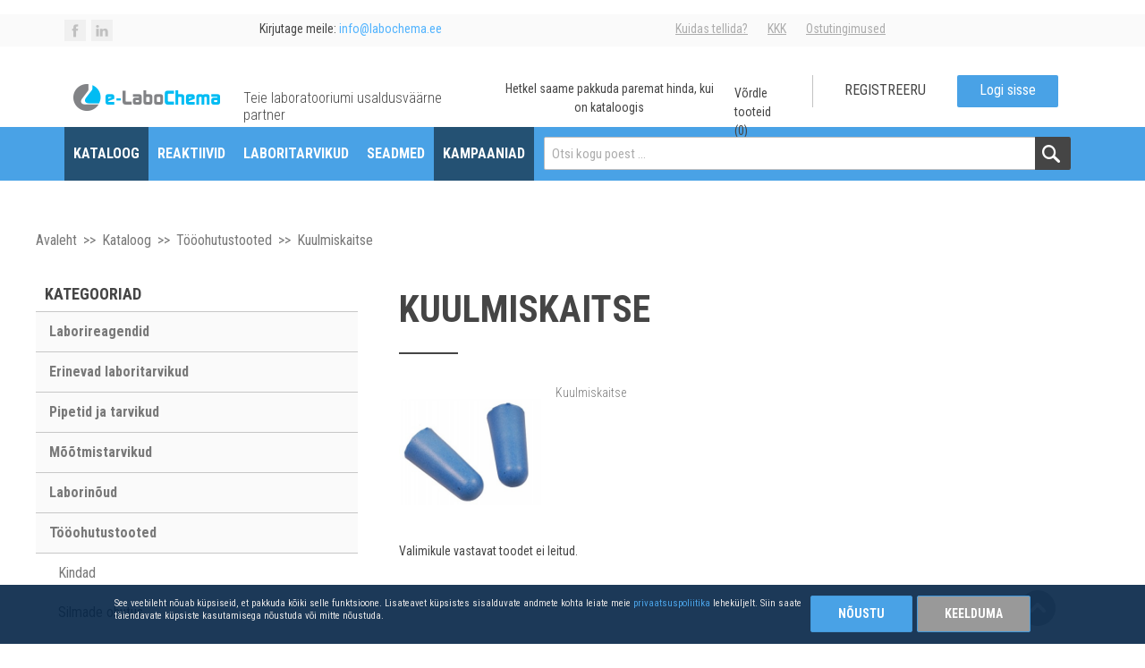

--- FILE ---
content_type: text/html; charset=UTF-8
request_url: https://www.e-labochema.ee/lb-kataloog/tooohutustooted/kuulmiskaitse.html
body_size: 147551
content:

<!DOCTYPE html>

<!--[if lt IE 7 ]> <html lang="et" id="top" class="no-js ie6"> <![endif]-->
<!--[if IE 7 ]>    <html lang="et" id="top" class="no-js ie7"> <![endif]-->
<!--[if IE 8 ]>    <html lang="et" id="top" class="no-js ie8"> <![endif]-->
<!--[if IE 9 ]>    <html lang="et" id="top" class="no-js ie9"> <![endif]-->
<!--[if (gt IE 9)|!(IE)]><!--> <html lang="et" id="top" class="no-js"> <!--<![endif]-->

<head>
<meta http-equiv="Content-Type" content="text/html; charset=utf-8" />
<title>Kuulmiskaitse</title>
<meta name="description" content="Kuulmiskaitse" />
<meta name="keywords" content="Kuulmiskaitse" />
<meta name="robots" content="INDEX,FOLLOW" />
<link rel="icon" href="https://www.e-labochema.ee/media/favicon/default/favicon_2.png" type="image/x-icon" />
<link rel="shortcut icon" href="https://www.e-labochema.ee/media/favicon/default/favicon_2.png" type="image/x-icon" />
<!--[if lt IE 7]>
<script type="text/javascript">
//<![CDATA[
    var BLANK_URL = 'https://www.e-labochema.ee/js/blank.html';
    var BLANK_IMG = 'https://www.e-labochema.ee/js/spacer.gif';
//]]>
</script>
<![endif]-->

<meta property="og:title" content="Labochema Eesti OÜ" />
<meta property="og:type" content="website" />
<meta property="og:image" content="https://www.e-labochema.ee/skin/frontend/labochema/default/images/home-about-img-large.jpg" />
<meta property="og:url" content="https://www.e-labochema.ee/" />
<meta property="og:description" content="e-Labochema e-post kauplus: keemilised reaktiivid, laboratoorsed seadmed ja instrumendid, mööbel" />
<meta property="og:site_name" content="e-labochema.ee" />

<link rel="stylesheet" type="text/css" href="https://www.e-labochema.ee/js/amasty/amgroupcat/css/groupcat.css" />
<link rel="stylesheet" type="text/css" href="https://www.e-labochema.ee/skin/frontend/rwd/default/popup/css/style.css?v=1736961380" media="all" />
<link rel="stylesheet" type="text/css" href="https://www.e-labochema.ee/skin/frontend/labochema/default/css/qquoteadv.css?v=1736961380" media="all" />
<link rel="stylesheet" type="text/css" href="https://www.e-labochema.ee/skin/frontend/base/default/css/plumrocket/prgdpr/gdpr.css?v=1736961380" media="all" />
<link rel="stylesheet" type="text/css" href="https://www.e-labochema.ee/skin/frontend/base/default/css/plumrocket/prgdpr/gdpr_custom.css?v=1736961380" media="all" />
<link rel="stylesheet" type="text/css" href="https://www.e-labochema.ee/skin/frontend/base/default/js/plumrocket/prgdpr/fancybox/jquery.fancybox.css?v=1736961380" media="all" />
<link rel="stylesheet" type="text/css" href="https://www.e-labochema.ee/skin/frontend/rwd/default/css/wyomind/elasticsearch.css?v=1736961380" media="all" />
<link rel="stylesheet" type="text/css" href="https://www.e-labochema.ee/skin/frontend/labochema/default/css/magnificpopup/magnific-popup.css?v=1736961380" media="all" />
<link rel="stylesheet" type="text/css" href="https://www.e-labochema.ee/skin/frontend/labochema/default/css/glide/glide.core.min.css?v=1736961380" media="all" />
<link rel="stylesheet" type="text/css" href="https://www.e-labochema.ee/skin/frontend/labochema/default/css/glide/glide.theme.min.css?v=1736961380" media="all" />
<link rel="stylesheet" type="text/css" href="https://www.e-labochema.ee/skin/frontend/labochema/default/css/jquery-ui.css?v=1736961380" media="all" />
<link rel="stylesheet" type="text/css" href="https://www.e-labochema.ee/skin/frontend/labochema/default/font-awesome/css/font-awesome.css?v=1736961380" media="all" />
<link rel="stylesheet" type="text/css" href="https://www.e-labochema.ee/skin/frontend/labochema/default/css/custom-styles.css?v=1736961380" media="all" />
<link rel="stylesheet" type="text/css" href="https://www.e-labochema.ee/skin/frontend/base/default/css/catalin_seo/style.css?v=1736961380" media="all" />
<script type="text/javascript" src="https://www.e-labochema.ee/js/prototype/prototype.js"></script>
<script type="text/javascript" src="https://www.e-labochema.ee/js/lib/jquery/jquery-1.12.1.min.js"></script>
<script type="text/javascript" src="https://www.e-labochema.ee/js/lib/jquery/noconflict.js"></script>
<script type="text/javascript" src="https://www.e-labochema.ee/js/lib/ccard.js"></script>
<script type="text/javascript" src="https://www.e-labochema.ee/js/prototype/validation.js"></script>
<script type="text/javascript" src="https://www.e-labochema.ee/js/scriptaculous/builder.js"></script>
<script type="text/javascript" src="https://www.e-labochema.ee/js/scriptaculous/effects.js"></script>
<script type="text/javascript" src="https://www.e-labochema.ee/js/scriptaculous/dragdrop.js"></script>
<script type="text/javascript" src="https://www.e-labochema.ee/js/scriptaculous/controls.js"></script>
<script type="text/javascript" src="https://www.e-labochema.ee/js/scriptaculous/slider.js"></script>
<script type="text/javascript" src="https://www.e-labochema.ee/js/varien/js.js"></script>
<script type="text/javascript" src="https://www.e-labochema.ee/js/varien/form.js"></script>
<script type="text/javascript" src="https://www.e-labochema.ee/js/mage/translate.js"></script>
<script type="text/javascript" src="https://www.e-labochema.ee/js/mage/cookies.js"></script>
<script type="text/javascript" src="https://www.e-labochema.ee/js/prototype/effects.js"></script>
<script type="text/javascript" src="https://www.e-labochema.ee/js/prototype/window.js"></script>
<script type="text/javascript" src="https://www.e-labochema.ee/js/popup/popup.js"></script>
<script type="text/javascript" src="https://www.e-labochema.ee/js/hackathon/HoneySpam/honeyspam.js"></script>
<script type="text/javascript" src="https://www.e-labochema.ee/js/plumrocket/jquery-1.12.4.min.js"></script>
<script type="text/javascript" src="https://www.e-labochema.ee/js/lib/js.cookie.js"></script>
<script type="text/javascript" src="https://www.e-labochema.ee/js/lib/jquery/jquery-ui.js"></script>
<script type="text/javascript" src="https://www.e-labochema.ee/js/varien/product_options.js"></script>
<script type="text/javascript" src="https://www.e-labochema.ee/skin/frontend/labochema/default/js/lib/modernizr.custom.min.js?v=1736961380"></script>
<script type="text/javascript" src="https://www.e-labochema.ee/skin/frontend/labochema/default/js/lib/selectivizr.js?v=1736961380"></script>
<script type="text/javascript" src="https://www.e-labochema.ee/skin/frontend/labochema/default/js/lib/matchMedia.js?v=1736961380"></script>
<script type="text/javascript" src="https://www.e-labochema.ee/skin/frontend/labochema/default/js/lib/matchMedia.addListener.js?v=1736961380"></script>
<script type="text/javascript" src="https://www.e-labochema.ee/skin/frontend/labochema/default/js/lib/enquire.js?v=1736961380"></script>
<script type="text/javascript" src="https://www.e-labochema.ee/skin/frontend/labochema/default/js/app.js?v=1736961380"></script>
<script type="text/javascript" src="https://www.e-labochema.ee/skin/frontend/labochema/default/js/lib/imagesloaded.js?v=1736961380"></script>
<script type="text/javascript" src="https://www.e-labochema.ee/skin/frontend/labochema/default/js/minicart.js?v=1736961380"></script>
<script type="text/javascript" src="https://www.e-labochema.ee/skin/frontend/base/default/js/plumrocket/prgdpr/fancybox/jquery.fancybox.pack.js?v=1736961380"></script>
<script type="text/javascript" src="https://www.e-labochema.ee/skin/frontend/base/default/js/plumrocket/prgdpr/gdpr.js?v=1736961380"></script>
<script type="text/javascript" src="https://www.e-labochema.ee/skin/frontend/labochema/default/js/magnificpopup/jquery.magnific-popup.js?v=1736961380"></script>
<script type="text/javascript" src="https://www.e-labochema.ee/skin/frontend/labochema/default/js/labochema.js?v=1736961380"></script>
<script type="text/javascript" src="https://www.e-labochema.ee/skin/frontend/labochema/default/js/glide/glide.min.js?v=1736961380"></script>
<script type="text/javascript" src="https://www.e-labochema.ee/skin/frontend/labochema/default/bootstrap/dist/js/bootstrap.bundle.js?v=1736961380"></script>
<script type="text/javascript" src="https://www.e-labochema.ee/skin/frontend/labochema/default/js/responsive.js?v=1736961380"></script>
<script type="text/javascript" src="https://www.e-labochema.ee/skin/frontend/rwd/default/js/configurableswatches/configurable-swatch-prices.js?v=1736961380"></script>
<script type="text/javascript" src="https://www.e-labochema.ee/skin/frontend/labochema/default/js/configurableswatches/product-media.js?v=1736961380"></script>
<script type="text/javascript" src="https://www.e-labochema.ee/skin/frontend/labochema/default/js/configurableswatches/swatches-list.js?v=1736961380"></script>
<script type="text/javascript" src="https://www.e-labochema.ee/skin/frontend/base/default/js/qquoteadv.js?v=1736961380"></script>
<script type="text/javascript" src="https://www.e-labochema.ee/skin/frontend/base/default/js/catalin_seo/native.history.js?v=1736961380"></script>
<script type="text/javascript" src="https://www.e-labochema.ee/skin/frontend/base/default/js/catalin_seo/handler.js?v=1736961380"></script>
<link rel="stylesheet" href="//fonts.googleapis.com/css?family=Roboto+Condensed:400,300,700&subset=latin,latin-ext" />
<link rel="canonical" href="https://www.e-labochema.ee/lb-kataloog/tooohutustooted/kuulmiskaitse.html" />
<!--[if  (lte IE 8) & (!IEMobile)]>
<link rel="stylesheet" type="text/css" href="https://www.e-labochema.ee/skin/frontend/labochema/default/css/styles-ie8.css?v=1736961380" media="all" />
<![endif]-->
<!--[if (gte IE 9) | (IEMobile)]><!-->
<link rel="stylesheet" type="text/css" href="https://www.e-labochema.ee/skin/frontend/labochema/default/css/styles.css?v=1736961380" media="all" />
<!--<![endif]-->

<script type="text/javascript">
//<![CDATA[
Mage.Cookies.path     = '/';
Mage.Cookies.domain   = '.e-labochema.ee';
//]]>
</script>
<meta name="viewport" content="initial-scale=1.0, width=device-width" />

<script type="text/javascript">
//<![CDATA[
optionalZipCountries = [];
//]]>
</script>
<script type="text/javascript">
            var removeMenuItems = new Array();
</script>
<script>
    PR_GDPR.setOptions({
        declineCookieName: 'prgdpr_consent_cookie_decline'
    });

    PR_GDPR.setUrls({
        updateList: 'https://www.e-labochema.ee/privacy-center/consent/list/',
        consent: 'https://www.e-labochema.ee/privacy-center/consent/add/',
        pageContent: 'https://www.e-labochema.ee/privacy-center/consent/page/',
        later: 'https://www.e-labochema.ee/privacy-center/consent/later/',
        allowedCookie: 'https://www.e-labochema.ee/privacy-center/consent/cookie/',
        consentCookie: 'https://www.e-labochema.ee/privacy-center/consent/consentcookie/',
        declineCookie: 'https://www.e-labochema.ee/privacy-center/consent/declinecookie/'
    });

    PR_GDPR.showUpdates();
</script>
<script type="text/javascript">//<![CDATA[
        var Translator = new Translate({"Please select an option.":"Palun tee valik","This is a required field.":"See v\u00e4li on kohustuslik.","Please enter a valid number in this field.":"Palun sisesta sellele v\u00e4ljale kehtiv number","Please use numbers only in this field. Please avoid spaces or other characters such as dots or commas.":"Kasutage sellel v\u00e4ljal ainult numbried. Palun v\u00e4ltige t\u00fchikuid v\u00f5i teisi m\u00e4rke, nagu n\u00e4iteks punkt v\u00f5i koma.","Please use letters only (a-z or A-Z) in this field.":"Palun kasuta siin v\u00e4ljas ainult (a-z v\u00f5i A-Z) t\u00e4hti.","Please use only letters (a-z), numbers (0-9) or underscore(_) in this field, first character should be a letter.":"Palun kasutage sellel v\u00e4ljal ainult t\u00e4hti (a-z), numbreid (0-9) v\u00f5i alakriipsu(_), esimene m\u00e4rk peab olema t\u00e4ht.","Please enter a valid phone number. For example (123) 456-7890 or 123-456-7890.":"Palun sisesta kehtiv telefoni number.","Please enter a valid date.":"Palun sisesta korrektne kuup\u00e4ev.","Please enter a valid email address. For example johndoe@domain.com.":"Palun sisesta kehtiv e-kirja aadress. N\u00e4iteks: tiittamm@domeeninimi.ee","Please make sure your passwords match.":"Palun taga et salas\u00f5nad \u00fchtivad","Please enter a valid URL. For example http:\/\/www.example.com or www.example.com":"Palun sisesta kehtiv URL. N\u00e4iteks http:\/\/www.domeeninimi.ee","Please enter a valid social security number. For example 123-45-6789.":"Palun sisesta kehtiv sotsiaalkindlustuse number","Please enter a valid zip code. For example 90602 or 90602-1234.":"Palun sisesta kehtiv postiindeks.","Please enter a valid zip code.":"Palun sisesta korrektne postiindeks.","Please use this date format: dd\/mm\/yyyy. For example 17\/03\/2006 for the 17th of March, 2006.":"Palun kasutage seda kuup\u00e4eva formaati: pp\/kk\/aaaa. N\u00e4iteks 26\/05\/2008.","Please enter a valid $ amount. For example $100.00.":"Palun sisesta kehtiv kr summa. N\u00e4iteks 100 kr.","Please select one of the above options.":"Palun tee \u00fcks valikutest \u00fclalpool","Please select one of the options.":"Palun vali \u00fcks","Please select State\/Province.":"Palun vali maakond","Please enter a number greater than 0 in this field.":"Palun sisesta siia 0-st suurem number","Please enter a valid credit card number.":"Palun sisesta kehtiv krediitkaardi number","Please wait, loading...":"Palun oota, laen...","Complete":"T\u00e4idetud","Add Products":"Lisa toode","Please choose to register or to checkout as a guest":"Palun valige kas registreerida v\u00f5i vormistada ost k\u00fclalisena","Please specify shipping method.":"Palun m\u00e4\u00e4rake kohaletoimetamise viis.","Please specify payment method.":"Palun m\u00e4\u00e4rake makseviis.","Add to Cart":"Lisa ostukorvi","In Stock":"Laos","Out of Stock":"Toode on laost otsas","Enter a nine-digit company number.":"Sisestage ettev\u00f5tte number.","--Please Select--":"--Palun valige--","N\/A":"-","Quantity must be greater than 0.":"Kogus peab olema suurem kui 0.","Your comment has not been submitted. Continue?":"Teie kommentaari ei ole edastatud. Kas soovite j\u00e4tkata?","Available quantity:":"K\u00e4ttesaadav kogus:","Estimated delivery date:":"Eeldatav kohaletoimetamise kuup\u00e4ev:","No product(s) selected.":"\u00dckski toode (tooted) pole valitud.","Please select user":"Palun vali kasutaja","Show All Items":"Kuva k\u00f5ik \u00fcksused"," didn't match any item":" ei \u00fchtegi \u00fcksust","This quote will be reaassigned to you as a manager. Do you wish to continue?":"See tsitaat m\u00e4\u00e4ratakse teile juhina uuesti. Kas soovite j\u00e4tkata?","This is a required field for VAT payers.":"See v\u00e4li on k\u00e4ibemaksukohustuslastele kohustuslik.","Cancel":"Katkesta","Remind me later":"Tuleta mulle hiljem meelde","Agree":"N\u00f5us","continent_name":"Continent Name","continent_code":"Continent Code","country_name":"Country Name","country_code":"Country Code","is_in_european_union":"Is In European Union","subdivision_1_name":"State","subdivision_1_iso_code":"State Code","subdivision_2_name":"Subdivision 2 Name","subdivision_2_iso_code":"Subdivision 2 Code","city_name":"City Name","postal_code":"Postal Code","time_zone":"Time Zone","metro_code":"Metro Code","latitude":"Latitude","longitude":"Longitude","database_name":"Database Name"});
        //]]></script><!-- Global site tag (gtag.js) - Google Analytics -->
<script async src="https://www.googletagmanager.com/gtag/js?id=UA-149968376-3"></script>
<script>
  window.dataLayer = window.dataLayer || [];
  function gtag(){dataLayer.push(arguments);}
  gtag('js', new Date());

  gtag('config', 'UA-149968376-3');
</script>
</head>
<body class=" catalog-category-view categorypath-lb-kataloog-tooohutustooted-kuulmiskaitse-html category-kuulmiskaitse">

    <script type="text/javascript">
        //<![CDATA[
        if (typeof(Varien.searchForm) !== 'undefined') {

            var isMobile = {
                iOS: function () {
                    return navigator.userAgent.match(/iPhone|iPod/i);
                }
            }
            // IOS fix
            if (isMobile.iOs || document.documentElement.clientWidth < 770) {
                Autocompleter.Base.prototype.hide = function () {
                    return;
                };
                document.observe('touchstart', function (evt) {
                    var target = evt.element();
                    if (typeof target.up('#header-search') === "undefined") {
                        Effect.Fade($("search_autocomplete"), {duration: 0.5});
                    }
                });
            }

            Varien.searchForm.prototype._selectAutocompleteItem = function (element) {
                var link = element.down();
                if (link && link.tagName == 'A') {
                    setLocation(link.href);
                } else {
                    if (element.title) {
                        this.field.value = element.title;
                    }
                    this.form.submit();
                }
            };
            Varien.searchForm.prototype.initAutocomplete = function (url, destinationElement) {
                new Ajax.Autocompleter(
                    this.field,
                    destinationElement,
                    url,
                    {
                        paramName: this.field.name,
                        method: 'get',
                        minChars: 2,
                        frequency: .1,
                        updateElement: this._selectAutocompleteItem.bind(this),
                        onShow: function (element, update) {
                            if (!update.style.position || update.style.position == 'absolute') {
                                update.style.position = 'absolute';
                                Position.clone(element, update, {
                                    setHeight: false,
                                    offsetTop: element.offsetHeight
                                });
                            }
                            Effect.Appear(update, {duration: 0});
                        }
                    }
                );
            };
            Autocompleter.Base.prototype.markPrevious = function () {
                if (this.index > 0) {
                    this.index--;
                } else {
                    this.index = this.entryCount - 1;
                }
                var entry = this.getEntry(this.index);
                if (entry.select('a').length === 0) {
                    this.markPrevious(); // Ignore items that don't have link
                }
            };
            Autocompleter.Base.prototype.markNext = function () {
                if (this.index < this.entryCount - 1) {
                    this.index++;
                } else {
                    this.index = 0;
                }
                var entry = this.getEntry(this.index);
                if (entry.select('a').length === 0) {
                    this.markNext(); // Ignore items that don't have link
                } else {
                    entry.scrollIntoView(false);
                }
            };
        }
        //]]>
    </script>
<div class="wrapper">
        <div class="page">
        
<div class="topbar">
    <a name="top"></a>
    <div class="wrapper">
        <p><div class="widget widget-static-block"></div>
</p>
<ul class="social">
<li><a href="https://www.facebook.com/labochema.lt" target="_blank"><img alt="facebook" src="https://www.e-labochema.ee/skin/frontend/labochema/default/images/facebook.png" /></a></li>
<li><a href="https://www.linkedin.com/company/labochema-lt" target="_blank"><img alt="linkedin" src="https://www.e-labochema.ee/skin/frontend/labochema/default/images/linkedin.png" /></a></li>
</ul>
<div class="info">Kirjutage meile: <a href="mailto: info@labochema.ee"><span>info@labochema.ee</span></a>
<ul class="links">
<li><a href="https://www.e-labochema.ee/kuidas-tellida/">Kuidas tellida?</a></li>
<li><a href="https://www.e-labochema.ee/faq/">KKK</a></li>
<li><a href="https://www.e-labochema.ee/ostutingimused/">Ostutingimused</a></li>
</ul>
</div>    </div>
    <div class="to-top">
        <a id="go-top" href="#top"><img src="https://www.e-labochema.ee/skin/frontend/labochema/default/images/to-top.png" alt="Tagasi üles"></a>
    </div>
</div>

<!-- Dim -->
<div id="dim"></div>

<header id="header" class="page-header sticky-top">
    <div class="page-header-container">
        <div class="header-wrapper d-flex container-fluid">
            <a class="logo" href="https://www.e-labochema.ee/order/ordercenter/">
                <img src="https://www.e-labochema.ee/skin/frontend/labochema/default/images/eLaboChemalogo.png" alt="Labochema" class="large"/>
                <img src="https://www.e-labochema.ee/skin/frontend/labochema/default/images/eLaboChemalogo.png" alt="Labochema" class="small"/>
            </a>

            <h1>Teie laboratooriumi usaldusväärne partner</h1>

            <div id="infobar" class="glide">
                <div class="glide__wrapper">
                    <ul class="glide__track">
                        <li class="glide__slide">
                            <p>Hetkel saame pakkuda paremat hinda, kui on kataloogis</p>
                        </li>
                        <li class="glide__slide">
                            <p>
                                Saatke meile päring ja te saate parema pakkumuse                            </p>
                        </li>
                    </ul>
                </div>
            </div>
            <div id="usertab" class="d-flex flex-row-reverse">
				    <div>
        <a class="login" href="https://www.e-labochema.ee/customer/account/login/">Logi sisse</a>
    </div>
    <div>
        <a class="register" href="https://www.e-labochema.ee/customer/account/create/">Registreeru</a>
    </div>
				
<div class="com">
            Võrdle tooteid (0)    </div>
<script type="text/javascript">
   jQuery('.test-popup-link').magnificPopup({
    items: {
        src: 'https://www.e-labochema.ee/catalog/product_compare/index/uenc/aHR0cHM6Ly93d3cuZS1sYWJvY2hlbWEuZWUvbGIta2F0YWxvb2cvdG9vb2h1dHVzdG9vdGVkL2t1dWxtaXNrYWl0c2UuaHRtbA,,/'
    },
        type: 'iframe'
    });
</script>            </div>

                        <div class="store-language-container"></div>

            <!-- Skip Links -->

            <div class="skip-links">
                <a href="#header-nav" class="skip-link skip-nav">
                    <span class="icon"></span>
                    <span class="label">Menu</span>
                </a>

                <a href="#header-search" class="skip-link skip-search">
                    <span class="icon"></span>
                    <span class="label">Otsi</span>
                </a>

                <div class="top-right-links">
                    <a href="#header-account" class="skip-link skip-account">
                        <span class="icon"></span>
                        <span class="label">Konto</span>
                    </a>

                    <!-- Cart -->
                    <div class="header-minicart">
                        

<a href="https://www.e-labochema.ee/checkout/cart/" data-target-element="#header-cart" class="skip-link skip-cart  no-count">
    <span class="icon"></span>
    <span class="label">Ostukorv</span>
    <span class="count">0</span>
</a>

<div id="header-cart" class="block block-cart skip-content">
    
<div id="minicart-error-message" class="minicart-message"></div>
<div id="minicart-success-message" class="minicart-message"></div>

<div class="minicart-wrapper">

    <p class="block-subtitle">
        Viimati lisatud tooted        <a class="close skip-link-close" href="#" title="Sulge">&times;</a>
    </p>

                    <p class="empty">Teie korvis ei ole ühtegi toodet.</p>

    </div>
</div>
                    </div>
                </div>

            </div>

        </div>
        <!-- Navigation -->
        <div id="header-nav" class="skip-content d-flex justify-content-between ">
            <div class="nav-logo-wrapper">
                <a class="logo" href="https://www.e-labochema.ee/order/ordercenter/">
                    <img src="https://www.e-labochema.ee/skin/frontend/labochema/default/images/eLaboChemalogo.png" alt="Labochema" class="large d-none d-md-block"/>
                    <img src="https://www.e-labochema.ee/skin/frontend/labochema/default/images/lb-logo-mini.png" alt="Labochema" class="large d-md-none"/>
                </a>
            </div>
            
            <div class="nav-wrapper flex-fill d-flex">
                <div>
					
	<nav id="nav">
		<div class="nav-primary flex-column flex-sm-row">
			<li  class="level0 nav-1 first  inhouse-warehouse parent category-node-2329"><a href="https://www.e-labochema.ee/lb-kataloog.html" class="level0 has-children">Kataloog</a><div class="menu-items-wrapper"><ul class="level0"><li  class="level1 nav-1-1 first parent category-node-2330"><a href="https://www.e-labochema.ee/lb-kataloog/laborireagendid.html" class="level1 has-children">Laborireagendid</a><div class="menu-items-wrapper"><ul class="level1"><li  class="level2 nav-1-1-1 first category-node-2331"><a href="https://www.e-labochema.ee/lb-kataloog/laborireagendid/lahused.html" class="level2 ">Lahused</a><div class="menu-items-wrapper"></div></li><li  class="level2 nav-1-1-2 category-node-2332"><a href="https://www.e-labochema.ee/lb-kataloog/laborireagendid/biokeemilised-reaktiivid.html" class="level2 ">Biokeemilised reaktiivid</a><div class="menu-items-wrapper"></div></li><li  class="level2 nav-1-1-3 category-node-2335"><a href="https://www.e-labochema.ee/lb-kataloog/laborireagendid/happed.html" class="level2 ">Happed</a><div class="menu-items-wrapper"></div></li><li  class="level2 nav-1-1-4 category-node-2336"><a href="https://www.e-labochema.ee/lb-kataloog/laborireagendid/leelised.html" class="level2 ">Leelised</a><div class="menu-items-wrapper"></div></li><li  class="level2 nav-1-1-5 last category-node-2337"><a href="https://www.e-labochema.ee/lb-kataloog/laborireagendid/analuutilised-reaktiivid.html" class="level2 ">Analüütilised reaktiivid</a><div class="menu-items-wrapper"></div></li></ul></div></li><li  class="level1 nav-1-2 parent category-node-2338"><a href="https://www.e-labochema.ee/lb-kataloog/erinevad-laboritarvikud.html" class="level1 has-children">Erinevad laboritarvikud</a><div class="menu-items-wrapper"><ul class="level1"><li  class="level2 nav-1-2-1 first category-node-2399"><a href="https://www.e-labochema.ee/lb-kataloog/erinevad-laboritarvikud/eppendorfi-tooted.html" class="level2 ">Eppendorfi tooted</a><div class="menu-items-wrapper"></div></li><li  class="level2 nav-1-2-2 category-node-2400"><a href="https://www.e-labochema.ee/lb-kataloog/erinevad-laboritarvikud/frisenette-filtreerimistooted.html" class="level2 ">Frisenette filtreerimistooted</a><div class="menu-items-wrapper"></div></li><li  class="level2 nav-1-2-3 category-node-2401"><a href="https://www.e-labochema.ee/lb-kataloog/erinevad-laboritarvikud/whatman-filtreerimistooted.html" class="level2 ">Whatman filtreerimistooted</a><div class="menu-items-wrapper"></div></li><li  class="level2 nav-1-2-4 category-node-2390"><a href="https://www.e-labochema.ee/lb-kataloog/erinevad-laboritarvikud/parafilm.html" class="level2 ">Parafilm®  </a><div class="menu-items-wrapper"></div></li><li  class="level2 nav-1-2-5 last category-node-2391"><a href="https://www.e-labochema.ee/lb-kataloog/erinevad-laboritarvikud/muud-tooted.html" class="level2 ">Muud tooted</a><div class="menu-items-wrapper"></div></li></ul></div></li><li  class="level1 nav-1-3 category-node-2339"><a href="https://www.e-labochema.ee/lb-kataloog/pipetid-ja-tarvikud.html" class="level1 ">Pipetid ja tarvikud</a><div class="menu-items-wrapper"></div></li><li  class="level1 nav-1-4 category-node-2340"><a href="https://www.e-labochema.ee/lb-kataloog/mootmistarvikud.html" class="level1 ">Mõõtmistarvikud</a><div class="menu-items-wrapper"></div></li><li  class="level1 nav-1-5 parent category-node-2348"><a href="https://www.e-labochema.ee/lb-kataloog/laborinoud.html" class="level1 has-children">Laborinõud</a><div class="menu-items-wrapper"><ul class="level1"><li  class="level2 nav-1-5-1 first category-node-2342"><a href="https://www.e-labochema.ee/lb-kataloog/laborinoud/pudelid-ja-korgid.html" class="level2 ">Pudelid ja korgid</a><div class="menu-items-wrapper"></div></li><li  class="level2 nav-1-5-2 category-node-2353"><a href="https://www.e-labochema.ee/lb-kataloog/laborinoud/duran-youtility-pudelid.html" class="level2 ">Duran® YOUTILITY pudelid</a><div class="menu-items-wrapper"></div></li><li  class="level2 nav-1-5-3 category-node-2343"><a href="https://www.e-labochema.ee/lb-kataloog/laborinoud/pudelid.html" class="level2 ">Pudelid</a><div class="menu-items-wrapper"></div></li><li  class="level2 nav-1-5-4 category-node-2344"><a href="https://www.e-labochema.ee/lb-kataloog/laborinoud/mootsilindrid.html" class="level2 ">Mõõtsilindrid</a><div class="menu-items-wrapper"></div></li><li  class="level2 nav-1-5-5 category-node-2345"><a href="https://www.e-labochema.ee/lb-kataloog/laborinoud/kruotuubid-tsentrifuugituubid-katsutid.html" class="level2 ">Krüotuubid, tsentrifuugituubid, katsutid</a><div class="menu-items-wrapper"></div></li><li  class="level2 nav-1-5-6 category-node-2346"><a href="https://www.e-labochema.ee/lb-kataloog/laborinoud/lehtrid.html" class="level2 ">Lehtrid</a><div class="menu-items-wrapper"></div></li><li  class="level2 nav-1-5-7 category-node-2347"><a href="https://www.e-labochema.ee/lb-kataloog/laborinoud/keeduklaasid.html" class="level2 ">Keeduklaasid</a><div class="menu-items-wrapper"></div></li><li  class="level2 nav-1-5-8 category-node-2417"><a href="https://www.e-labochema.ee/lb-kataloog/laborinoud/mikroskoobiklaasid.html" class="level2 ">Mikroskoobiklaasid</a><div class="menu-items-wrapper"></div></li><li  class="level2 nav-1-5-9 last category-node-2395"><a href="https://www.e-labochema.ee/lb-kataloog/laborinoud/eksikaatorid.html" class="level2 ">Eksikaatorid</a><div class="menu-items-wrapper"></div></li></ul></div></li><li  class="level1 nav-1-6 parent category-node-2380"><a href="https://www.e-labochema.ee/lb-kataloog/tooohutustooted.html" class="level1 has-children">Tööohutustooted</a><div class="menu-items-wrapper"><ul class="level1"><li  class="level2 nav-1-6-1 first category-node-2341"><a href="https://www.e-labochema.ee/lb-kataloog/tooohutustooted/kindad.html" class="level2 ">Kindad</a><div class="menu-items-wrapper"></div></li><li  class="level2 nav-1-6-2 category-node-2382"><a href="https://www.e-labochema.ee/lb-kataloog/tooohutustooted/silmade-ohutus.html" class="level2 ">Silmade ohutus</a><div class="menu-items-wrapper"></div></li><li  class="level2 nav-1-6-3 category-node-2383"><a href="https://www.e-labochema.ee/lb-kataloog/tooohutustooted/hingamiskaitse.html" class="level2 ">Hingamiskaitse</a><div class="menu-items-wrapper"></div></li><li  class="level2 nav-1-6-4 category-node-2384"><a href="https://www.e-labochema.ee/lb-kataloog/tooohutustooted/kuulmiskaitse.html" class="level2 ">Kuulmiskaitse</a><div class="menu-items-wrapper"></div></li><li  class="level2 nav-1-6-5 category-node-2385"><a href="https://www.e-labochema.ee/lb-kataloog/tooohutustooted/jalatsid.html" class="level2 ">Jalatsid</a><div class="menu-items-wrapper"></div></li><li  class="level2 nav-1-6-6 last category-node-2386"><a href="https://www.e-labochema.ee/lb-kataloog/tooohutustooted/riided.html" class="level2 ">Riided</a><div class="menu-items-wrapper"></div></li></ul></div></li><li  class="level1 nav-1-7 parent category-node-2402"><a href="https://www.e-labochema.ee/lb-kataloog/karl-ficsheri-tiitrimine.html" class="level1 has-children">Karl Ficsheri tiitrimine</a><div class="menu-items-wrapper"><ul class="level1"><li  class="level2 nav-1-7-1 first category-node-2403"><a href="https://www.e-labochema.ee/lb-kataloog/karl-ficsheri-tiitrimine/aquastar-uhekomponentsed-reaktiivid.html" class="level2 ">Aquastar™ ühekomponentsed reaktiivid</a><div class="menu-items-wrapper"></div></li><li  class="level2 nav-1-7-2 category-node-2404"><a href="https://www.e-labochema.ee/lb-kataloog/karl-ficsheri-tiitrimine/aquastar-kahekomponentsed-reaktiivid.html" class="level2 ">Aquastar™ kahekomponentsed reaktiivid</a><div class="menu-items-wrapper"></div></li><li  class="level2 nav-1-7-3 category-node-2405"><a href="https://www.e-labochema.ee/lb-kataloog/karl-ficsheri-tiitrimine/aquastar-reagendid-kulonomeetrilisteks-mootmisteks.html" class="level2 ">Aquastar™ reagendid kulonomeetrilisteks mõõtmisteks</a><div class="menu-items-wrapper"></div></li><li  class="level2 nav-1-7-4 category-node-2406"><a href="https://www.e-labochema.ee/lb-kataloog/karl-ficsheri-tiitrimine/aquastar-sertifitseeritud-veestandardid.html" class="level2 ">Aquastar™ sertifitseeritud veestandardid</a><div class="menu-items-wrapper"></div></li><li  class="level2 nav-1-7-5 category-node-2407"><a href="https://www.e-labochema.ee/lb-kataloog/karl-ficsheri-tiitrimine/silikageel.html" class="level2 ">Silikageel</a><div class="menu-items-wrapper"></div></li><li  class="level2 nav-1-7-6 last category-node-2408"><a href="https://www.e-labochema.ee/lb-kataloog/karl-ficsheri-tiitrimine/muud-kf-tarvikud.html" class="level2 ">Muud KF tarvikud</a><div class="menu-items-wrapper"></div></li></ul></div></li><li  class="level1 nav-1-8 last parent category-node-2409"><a href="https://www.e-labochema.ee/lb-kataloog/tooted-koolidele.html" class="level1 has-children">Tooted koolidele</a><div class="menu-items-wrapper"><ul class="level1"><li  class="level2 nav-1-8-1 first category-node-2410"><a href="https://www.e-labochema.ee/lb-kataloog/tooted-koolidele/tooohutustooted.html" class="level2 ">Tööohutustooted</a><div class="menu-items-wrapper"></div></li><li  class="level2 nav-1-8-2 category-node-2411"><a href="https://www.e-labochema.ee/lb-kataloog/tooted-koolidele/keemilised-reaktiivid.html" class="level2 ">Keemilised reaktiivid</a><div class="menu-items-wrapper"></div></li><li  class="level2 nav-1-8-3 category-node-2413"><a href="https://www.e-labochema.ee/lb-kataloog/tooted-koolidele/metallist-laboritarvikud.html" class="level2 ">Metallist laboritarvikud</a><div class="menu-items-wrapper"></div></li><li  class="level2 nav-1-8-4 category-node-2414"><a href="https://www.e-labochema.ee/lb-kataloog/tooted-koolidele/plasttarvikud.html" class="level2 ">Plasttarvikud</a><div class="menu-items-wrapper"></div></li><li  class="level2 nav-1-8-5 category-node-2415"><a href="https://www.e-labochema.ee/lb-kataloog/tooted-koolidele/portselanist-laboritarvikud.html" class="level2 ">Portselanist laboritarvikud</a><div class="menu-items-wrapper"></div></li><li  class="level2 nav-1-8-6 category-node-2416"><a href="https://www.e-labochema.ee/lb-kataloog/tooted-koolidele/klaastarvikud.html" class="level2 ">Klaastarvikud</a><div class="menu-items-wrapper"></div></li><li  class="level2 nav-1-8-7 last category-node-2412"><a href="https://www.e-labochema.ee/lb-kataloog/tooted-koolidele/muud-koolide-tarvikud.html" class="level2 ">Muud koolide tarvikud</a><div class="menu-items-wrapper"></div></li></ul></div></li></ul></div></li><li  class="level0 nav-2 parent category-node-1927"><a href="https://www.e-labochema.ee/reaktiivid.html" class="level0 has-children">Reaktiivid</a><div class="menu-items-wrapper"><ul class="level0"><li  class="level1 nav-2-1 first parent category-node-1928"><a href="https://www.e-labochema.ee/reaktiivid/uldreaktiivid.html" class="level1 has-children">Üldreaktiivid</a><div class="menu-items-wrapper"><ul class="level1"><li  class="level2 nav-2-1-1 first category-node-1941"><a href="https://www.e-labochema.ee/reaktiivid/uldreaktiivid/labori-pohivahendid-erikasutus.html" class="level2 ">Labori põhivahendid - erikasutus</a><div class="menu-items-wrapper"></div></li><li  class="level2 nav-2-1-2 category-node-1943"><a href="https://www.e-labochema.ee/reaktiivid/uldreaktiivid/labori-pohivahendid-tavakasutus.html" class="level2 ">Labori põhivahendid - tavakasutus</a><div class="menu-items-wrapper"></div></li><li  class="level2 nav-2-1-3 category-node-1945"><a href="https://www.e-labochema.ee/reaktiivid/uldreaktiivid/tiitrimine-1945.html" class="level2 ">Tiitrimine</a><div class="menu-items-wrapper"></div></li><li  class="level2 nav-2-1-4 category-node-2173"><a href="https://www.e-labochema.ee/reaktiivid/uldreaktiivid/teiste-tootjate-kemikaalid.html" class="level2 ">Teiste tootjate kemikaalid</a><div class="menu-items-wrapper"></div></li><li  class="level2 nav-2-1-5 category-node-2174"><a href="https://www.e-labochema.ee/reaktiivid/uldreaktiivid/keemialabori-abivahendid.html" class="level2 ">Keemialabori abivahendid</a><div class="menu-items-wrapper"></div></li><li  class="level2 nav-2-1-6 last category-node-2175"><a href="https://www.e-labochema.ee/reaktiivid/uldreaktiivid/elektroonika-elektroonikaseadmed.html" class="level2 ">Elektroonika / elektroonikaseadmed</a><div class="menu-items-wrapper"></div></li></ul></div></li><li  class="level1 nav-2-2 parent category-node-1930"><a href="https://www.e-labochema.ee/reaktiivid/bio-applications.html" class="level1 has-children">Biorakendused</a><div class="menu-items-wrapper"><ul class="level1"><li  class="level2 nav-2-2-1 first category-node-1955"><a href="https://www.e-labochema.ee/reaktiivid/bio-applications/hematology-histology.html" class="level2 ">Hematoloogia ja histoloogia</a><div class="menu-items-wrapper"></div></li><li  class="level2 nav-2-2-2 category-node-1956"><a href="https://www.e-labochema.ee/reaktiivid/bio-applications/cell-culture-specialties.html" class="level2 ">Rakukultuuri tooted</a><div class="menu-items-wrapper"></div></li><li  class="level2 nav-2-2-3 category-node-1957"><a href="https://www.e-labochema.ee/reaktiivid/bio-applications/naa-nap-other.html" class="level2 ">NAA / NAP erikasutus</a><div class="menu-items-wrapper"></div></li><li  class="level2 nav-2-2-4 category-node-1958"><a href="https://www.e-labochema.ee/reaktiivid/bio-applications/naa-nap-routine-use.html" class="level2 ">NAA / NAP tavakasutus</a><div class="menu-items-wrapper"></div></li><li  class="level2 nav-2-2-5 category-node-1959"><a href="https://www.e-labochema.ee/reaktiivid/bio-applications/cell-culture-commonly-used.html" class="level2 ">Rakukultuur - tavakasutus</a><div class="menu-items-wrapper"></div></li><li  class="level2 nav-2-2-6 category-node-1960"><a href="https://www.e-labochema.ee/reaktiivid/bio-applications/cell-culture-liquid-media.html" class="level2 ">Rakukultuuride vedelsöötmed</a><div class="menu-items-wrapper"></div></li><li  class="level2 nav-2-2-7 category-node-2132"><a href="https://www.e-labochema.ee/reaktiivid/bio-applications/general-biochemicals.html" class="level2 ">Üldised biokemikaalid</a><div class="menu-items-wrapper"></div></li><li  class="level2 nav-2-2-8 last category-node-2133"><a href="https://www.e-labochema.ee/reaktiivid/bio-applications/amino-acids-enzymes-other-life-sci-prod.html" class="level2 ">Aminohapped / ensüümid / muud bioteaduste tooted</a><div class="menu-items-wrapper"></div></li></ul></div></li><li  class="level1 nav-2-3 parent category-node-1932"><a href="https://www.e-labochema.ee/reaktiivid/life-science.html" class="level1 has-children">Bioteadused</a><div class="menu-items-wrapper"><ul class="level1"><li  class="level2 nav-2-3-1 first category-node-1962"><a href="https://www.e-labochema.ee/reaktiivid/life-science/protein-assays.html" class="level2 ">Valgu analüüsipreparaadid</a><div class="menu-items-wrapper"></div></li><li  class="level2 nav-2-3-2 category-node-1963"><a href="https://www.e-labochema.ee/reaktiivid/life-science/biochemistry-specialties.html" class="level2 ">Biokeemia</a><div class="menu-items-wrapper"></div></li><li  class="level2 nav-2-3-3 category-node-1964"><a href="https://www.e-labochema.ee/reaktiivid/life-science/molecular-biology-specialties.html" class="level2 ">Molekulaarbioloogia</a><div class="menu-items-wrapper"></div></li><li  class="level2 nav-2-3-4 category-node-1965"><a href="https://www.e-labochema.ee/reaktiivid/life-science/cell-signaling-other.html" class="level2 ">Rakkude signalisatsioon - erikasutus</a><div class="menu-items-wrapper"></div></li><li  class="level2 nav-2-3-5 category-node-1966"><a href="https://www.e-labochema.ee/reaktiivid/life-science/cell-signaling-antibodies.html" class="level2 ">Rakkude signalisatsioon - antikehad</a><div class="menu-items-wrapper"></div></li><li  class="level2 nav-2-3-6 category-node-1967"><a href="https://www.e-labochema.ee/reaktiivid/life-science/oligo-pricing-on-demand.html" class="level2 ">Oligod</a><div class="menu-items-wrapper"></div></li><li  class="level2 nav-2-3-7 last category-node-1968"><a href="https://www.e-labochema.ee/reaktiivid/life-science/functional-genomics-pricing-on-demand.html" class="level2 ">Funktsionaalne genoomika</a><div class="menu-items-wrapper"></div></li></ul></div></li><li  class="level1 nav-2-4 parent category-node-1934"><a href="https://www.e-labochema.ee/reaktiivid/analytical-applications.html" class="level1 has-children">Analüütilised rakendused</a><div class="menu-items-wrapper"><ul class="level1"><li  class="level2 nav-2-4-1 first category-node-1938"><a href="https://www.e-labochema.ee/reaktiivid/analytical-applications/lplc-tlc-paper-chromatography.html" class="level2 ">LPLC / TLC / Paberi kromatograafia</a><div class="menu-items-wrapper"></div></li><li  class="level2 nav-2-4-2 category-node-1939"><a href="https://www.e-labochema.ee/reaktiivid/analytical-applications/analytical-other.html" class="level2 ">Analüütilised eritooted</a><div class="menu-items-wrapper"></div></li><li  class="level2 nav-2-4-3 category-node-1940"><a href="https://www.e-labochema.ee/reaktiivid/analytical-applications/analytical-reagents.html" class="level2 ">Analüütilised reaktiivid</a><div class="menu-items-wrapper"></div></li><li  class="level2 nav-2-4-4 category-node-1970"><a href="https://www.e-labochema.ee/reaktiivid/analytical-applications/gc.html" class="level2 ">GC</a><div class="menu-items-wrapper"></div></li><li  class="level2 nav-2-4-5 category-node-1972"><a href="https://www.e-labochema.ee/reaktiivid/analytical-applications/hplc.html" class="level2 ">HPLC</a><div class="menu-items-wrapper"></div></li><li  class="level2 nav-2-4-6 category-node-1973"><a href="https://www.e-labochema.ee/reaktiivid/analytical-applications/3rd-party-chromatography.html" class="level2 ">Kolmanda osapoole kromatograafia</a><div class="menu-items-wrapper"></div></li><li  class="level2 nav-2-4-7 category-node-1984"><a href="https://www.e-labochema.ee/reaktiivid/analytical-applications/standards-for-routine-analytical-applications.html" class="level2 ">Rutiinsete analüütiliste rakenduste standardained</a><div class="menu-items-wrapper"></div></li><li  class="level2 nav-2-4-8 category-node-1985"><a href="https://www.e-labochema.ee/reaktiivid/analytical-applications/standards-for-special-applications.html" class="level2 ">Eriotstarbeliste rakenduste standardained</a><div class="menu-items-wrapper"></div></li><li  class="level2 nav-2-4-9 last category-node-1986"><a href="https://www.e-labochema.ee/reaktiivid/analytical-applications/selected-certified-reference-materials.html" class="level2 ">Sertifitseeritud etalonained</a><div class="menu-items-wrapper"></div></li></ul></div></li><li  class="level1 nav-2-5 parent category-node-1935"><a href="https://www.e-labochema.ee/reaktiivid/chemistry-materials-science.html" class="level1 has-children">Keemia ja materjaliteadus</a><div class="menu-items-wrapper"><ul class="level1"><li  class="level2 nav-2-5-1 first category-node-1976"><a href="https://www.e-labochema.ee/reaktiivid/chemistry-materials-science/synthetic-chemistry-routine-use.html" class="level2 ">Sünteetiline keemia - tavakasutus</a><div class="menu-items-wrapper"></div></li><li  class="level2 nav-2-5-2 category-node-1977"><a href="https://www.e-labochema.ee/reaktiivid/chemistry-materials-science/synthetic-chemistry-specialties.html" class="level2 ">Sünteetiline keemia - erikasutus</a><div class="menu-items-wrapper"></div></li><li  class="level2 nav-2-5-3 category-node-1978"><a href="https://www.e-labochema.ee/reaktiivid/chemistry-materials-science/materials-science-specialties.html" class="level2 ">Materjalteadus - erikasutus</a><div class="menu-items-wrapper"></div></li><li  class="level2 nav-2-5-4 last category-node-1979"><a href="https://www.e-labochema.ee/reaktiivid/chemistry-materials-science/materials-science-commonly-used.html" class="level2 ">Materjaliteadus - tavakasutus</a><div class="menu-items-wrapper"></div></li></ul></div></li><li  class="level1 nav-2-6 parent category-node-1936"><a href="https://www.e-labochema.ee/reaktiivid/flavors-and-fragrances.html" class="level1 has-children">Maitse- ja lõhnaained</a><div class="menu-items-wrapper"><ul class="level1"><li  class="level2 nav-2-6-1 first category-node-1980"><a href="https://www.e-labochema.ee/reaktiivid/flavors-and-fragrances/natural.html" class="level2 ">Naturaalsed</a><div class="menu-items-wrapper"></div></li><li  class="level2 nav-2-6-2 category-node-1981"><a href="https://www.e-labochema.ee/reaktiivid/flavors-and-fragrances/miscellaneous.html" class="level2 ">Mitmesugust</a><div class="menu-items-wrapper"></div></li><li  class="level2 nav-2-6-3 category-node-1982"><a href="https://www.e-labochema.ee/reaktiivid/flavors-and-fragrances/synthetic.html" class="level2 ">Sünteetilised</a><div class="menu-items-wrapper"></div></li><li  class="level2 nav-2-6-4 last category-node-1983"><a href="https://www.e-labochema.ee/reaktiivid/flavors-and-fragrances/food-grade.html" class="level2 ">Toiduainete klass</a><div class="menu-items-wrapper"></div></li></ul></div></li><li  class="level1 nav-2-7 parent category-node-2086"><a href="https://www.e-labochema.ee/reaktiivid/acids.html" class="level1 has-children">Happed</a><div class="menu-items-wrapper"><ul class="level1"><li  class="level2 nav-2-7-1 first category-node-2127"><a href="https://www.e-labochema.ee/reaktiivid/acids/acids-pa.html" class="level2 ">Happed p.a.</a><div class="menu-items-wrapper"></div></li><li  class="level2 nav-2-7-2 category-node-2128"><a href="https://www.e-labochema.ee/reaktiivid/acids/general-purpose-acids.html" class="level2 ">Üldotstarbelised happed</a><div class="menu-items-wrapper"></div></li><li  class="level2 nav-2-7-3 category-node-2129"><a href="https://www.e-labochema.ee/reaktiivid/acids/acids-techn-quality.html" class="level2 ">Tehnilise kvaliteediga happed</a><div class="menu-items-wrapper"></div></li><li  class="level2 nav-2-7-4 category-node-2130"><a href="https://www.e-labochema.ee/reaktiivid/acids/other-acids.html" class="level2 ">Muud happed</a><div class="menu-items-wrapper"></div></li><li  class="level2 nav-2-7-5 last category-node-2131"><a href="https://www.e-labochema.ee/reaktiivid/acids/acids-pharmacopoeia.html" class="level2 ">Farmakopöa happed</a><div class="menu-items-wrapper"></div></li></ul></div></li><li  class="level1 nav-2-8 parent category-node-2088"><a href="https://www.e-labochema.ee/reaktiivid/caustics-and-bases.html" class="level1 has-children">Sööbivad ained ja alused</a><div class="menu-items-wrapper"><ul class="level1"><li  class="level2 nav-2-8-1 first last category-node-2134"><a href="https://www.e-labochema.ee/reaktiivid/caustics-and-bases/caustics-and-bases-p-a.html" class="level2 ">Leelised ja alused p.a.</a><div class="menu-items-wrapper"></div></li></ul></div></li><li  class="level1 nav-2-9 parent category-node-2089"><a href="https://www.e-labochema.ee/reaktiivid/chemicals.html" class="level1 has-children">Kemikaalid</a><div class="menu-items-wrapper"><ul class="level1"><li  class="level2 nav-2-9-1 first last category-node-2135"><a href="https://www.e-labochema.ee/reaktiivid/chemicals/chemicals.html" class="level2 ">Kemikaalid</a><div class="menu-items-wrapper"></div></li></ul></div></li><li  class="level1 nav-2-10 parent category-node-2090"><a href="https://www.e-labochema.ee/reaktiivid/diagnostic-reagents.html" class="level1 has-children">Diagnostikareaktiivid</a><div class="menu-items-wrapper"><ul class="level1"><li  class="level2 nav-2-10-1 first category-node-2136"><a href="https://www.e-labochema.ee/reaktiivid/diagnostic-reagents/stains-dyes.html" class="level2 ">Värvid / värvained</a><div class="menu-items-wrapper"></div></li><li  class="level2 nav-2-10-2 category-node-2138"><a href="https://www.e-labochema.ee/reaktiivid/diagnostic-reagents/histology-cytology.html" class="level2 ">Histoloogia / tsütoloogia</a><div class="menu-items-wrapper"></div></li><li  class="level2 nav-2-10-3 last category-node-2170"><a href="https://www.e-labochema.ee/reaktiivid/diagnostic-reagents/reagents-controls.html" class="level2 ">Reaktiivid ja kontrollained</a><div class="menu-items-wrapper"></div></li></ul></div></li><li  class="level1 nav-2-11 parent category-node-2091"><a href="https://www.e-labochema.ee/reaktiivid/inorganic-compounds-salts.html" class="level1 has-children">Anorgaanilised ühendid ja soolad</a><div class="menu-items-wrapper"><ul class="level1"><li  class="level2 nav-2-11-1 first category-node-2139"><a href="https://www.e-labochema.ee/reaktiivid/inorganic-compounds-salts/inorganic-compounds-and-salts-pa.html" class="level2 ">Anorgaanilised ühendid ja soolad p.a.</a><div class="menu-items-wrapper"></div></li><li  class="level2 nav-2-11-2 category-node-2140"><a href="https://www.e-labochema.ee/reaktiivid/inorganic-compounds-salts/other-inorganics.html" class="level2 ">Muud anorgaanilised ained</a><div class="menu-items-wrapper"></div></li><li  class="level2 nav-2-11-3 category-node-2141"><a href="https://www.e-labochema.ee/reaktiivid/inorganic-compounds-salts/general-purpose-inorganic-salts.html" class="level2 ">Üldotstarbelised anorgaanilised soolad</a><div class="menu-items-wrapper"></div></li><li  class="level2 nav-2-11-4 category-node-2142"><a href="https://www.e-labochema.ee/reaktiivid/inorganic-compounds-salts/elements.html" class="level2 ">Elemendid</a><div class="menu-items-wrapper"></div></li><li  class="level2 nav-2-11-5 category-node-2143"><a href="https://www.e-labochema.ee/reaktiivid/inorganic-compounds-salts/salts-pharmacopoeia.html" class="level2 ">Farmakopöa soolad</a><div class="menu-items-wrapper"></div></li><li  class="level2 nav-2-11-6 last category-node-2144"><a href="https://www.e-labochema.ee/reaktiivid/inorganic-compounds-salts/inorgcompand-salts-technqual.html" class="level2 ">Inorgaanilised ühendid ja soolad - tehniline kvaliteet</a><div class="menu-items-wrapper"></div></li></ul></div></li><li  class="level1 nav-2-12 parent category-node-2092"><a href="https://www.e-labochema.ee/reaktiivid/microbiology.html" class="level1 has-children">Mikrobioloogia</a><div class="menu-items-wrapper"><ul class="level1"><li  class="level2 nav-2-12-1 first category-node-1954"><a href="https://www.e-labochema.ee/reaktiivid/microbiology/microbiology.html" class="level2 ">Mikrobioloogia</a><div class="menu-items-wrapper"></div></li><li  class="level2 nav-2-12-2 category-node-2145"><a href="https://www.e-labochema.ee/reaktiivid/microbiology/ready-to-use-media.html" class="level2 ">Valmissöötmed</a><div class="menu-items-wrapper"></div></li><li  class="level2 nav-2-12-3 category-node-2146"><a href="https://www.e-labochema.ee/reaktiivid/microbiology/dry-media.html" class="level2 ">Kuivsöötmed</a><div class="menu-items-wrapper"></div></li><li  class="level2 nav-2-12-4 category-node-2147"><a href="https://www.e-labochema.ee/reaktiivid/microbiology/anaerobic-systems.html" class="level2 ">Anaeroobsed süsteemid</a><div class="menu-items-wrapper"></div></li><li  class="level2 nav-2-12-5 category-node-2148"><a href="https://www.e-labochema.ee/reaktiivid/microbiology/dip-slides-additives.html" class="level2 ">Diagnostilised testid &amp; Lisandid</a><div class="menu-items-wrapper"></div></li><li  class="level2 nav-2-12-6 category-node-2149"><a href="https://www.e-labochema.ee/reaktiivid/microbiology/basic-media.html" class="level2 ">Põhivahendid</a><div class="menu-items-wrapper"></div></li><li  class="level2 nav-2-12-7 category-node-2150"><a href="https://www.e-labochema.ee/reaktiivid/microbiology/other-microbiology-products.html" class="level2 ">Muud mikrobioloogia tooted</a><div class="menu-items-wrapper"></div></li><li  class="level2 nav-2-12-8 last category-node-2151"><a href="https://www.e-labochema.ee/reaktiivid/microbiology/contact-plates.html" class="level2 ">Kontaktplaadid</a><div class="menu-items-wrapper"></div></li></ul></div></li><li  class="level1 nav-2-13 parent category-node-2093"><a href="https://www.e-labochema.ee/reaktiivid/organic-chemistry.html" class="level1 has-children">Orgaaniline keemia</a><div class="menu-items-wrapper"><ul class="level1"><li  class="level2 nav-2-13-1 first category-node-2152"><a href="https://www.e-labochema.ee/reaktiivid/organic-chemistry/compounds.html" class="level2 ">Ühendid</a><div class="menu-items-wrapper"></div></li><li  class="level2 nav-2-13-2 last category-node-2153"><a href="https://www.e-labochema.ee/reaktiivid/organic-chemistry/other-organic-chemistry.html" class="level2 ">Muu orgaaniline keemia</a><div class="menu-items-wrapper"></div></li></ul></div></li><li  class="level1 nav-2-14 parent category-node-2094"><a href="https://www.e-labochema.ee/reaktiivid/solvents.html" class="level1 has-children">Lahustid</a><div class="menu-items-wrapper"><ul class="level1"><li  class="level2 nav-2-14-1 first category-node-1942"><a href="https://www.e-labochema.ee/reaktiivid/solvents/solvents-high-volume.html" class="level2 ">Solvendid</a><div class="menu-items-wrapper"></div></li><li  class="level2 nav-2-14-2 category-node-1944"><a href="https://www.e-labochema.ee/reaktiivid/solvents/solvents-special-qualities-packaging.html" class="level2 ">Solvendid - eriomadused ja pakendid</a><div class="menu-items-wrapper"></div></li><li  class="level2 nav-2-14-3 category-node-2154"><a href="https://www.e-labochema.ee/reaktiivid/solvents/high-purity-solvents.html" class="level2 ">Ülipuhtad lahustid</a><div class="menu-items-wrapper"></div></li><li  class="level2 nav-2-14-4 category-node-2155"><a href="https://www.e-labochema.ee/reaktiivid/solvents/general-purpose-solvents.html" class="level2 ">Üldotstarbelised lahustid</a><div class="menu-items-wrapper"></div></li><li  class="level2 nav-2-14-5 category-node-2156"><a href="https://www.e-labochema.ee/reaktiivid/solvents/solvents-pa.html" class="level2 ">Lahustid p.a.</a><div class="menu-items-wrapper"></div></li><li  class="level2 nav-2-14-6 category-node-2157"><a href="https://www.e-labochema.ee/reaktiivid/solvents/solvents-techn-quality.html" class="level2 ">Lahustid tehniline kvaliteet</a><div class="menu-items-wrapper"></div></li><li  class="level2 nav-2-14-7 category-node-2158"><a href="https://www.e-labochema.ee/reaktiivid/solvents/pharmacopoeia.html" class="level2 ">Farmakopöa</a><div class="menu-items-wrapper"></div></li><li  class="level2 nav-2-14-8 last category-node-2159"><a href="https://www.e-labochema.ee/reaktiivid/solvents/anhydrous-solvents.html" class="level2 ">Veevabad lahustid</a><div class="menu-items-wrapper"></div></li></ul></div></li><li  class="level1 nav-2-15 parent category-node-2095"><a href="https://www.e-labochema.ee/reaktiivid/specialty-reagents.html" class="level1 has-children">Spetsiaalreagendid</a><div class="menu-items-wrapper"><ul class="level1"><li  class="level2 nav-2-15-1 first category-node-1931"><a href="https://www.e-labochema.ee/reaktiivid/specialty-reagents/karl-fischer.html" class="level2 ">Karl-Fischeri tiitrimine</a><div class="menu-items-wrapper"></div></li><li  class="level2 nav-2-15-2 category-node-1969"><a href="https://www.e-labochema.ee/reaktiivid/specialty-reagents/stable-isotopes.html" class="level2 ">Stabiilsed isotoobid</a><div class="menu-items-wrapper"></div></li><li  class="level2 nav-2-15-3 category-node-2161"><a href="https://www.e-labochema.ee/reaktiivid/specialty-reagents/other-specialty-reagents.html" class="level2 ">Muud erireaktiivid</a><div class="menu-items-wrapper"></div></li><li  class="level2 nav-2-15-4 category-node-2162"><a href="https://www.e-labochema.ee/reaktiivid/specialty-reagents/complexometric-substances.html" class="level2 ">Kompleksomeetrilised ained</a><div class="menu-items-wrapper"></div></li><li  class="level2 nav-2-15-5 category-node-2163"><a href="https://www.e-labochema.ee/reaktiivid/specialty-reagents/indicators.html" class="level2 ">Indikaatorid</a><div class="menu-items-wrapper"></div></li><li  class="level2 nav-2-15-6 category-node-2164"><a href="https://www.e-labochema.ee/reaktiivid/specialty-reagents/analytical-solutions.html" class="level2 ">Analüütilised lahendused</a><div class="menu-items-wrapper"></div></li><li  class="level2 nav-2-15-7 last category-node-2165"><a href="https://www.e-labochema.ee/reaktiivid/specialty-reagents/ion-exchange-materials.html" class="level2 ">Ioonvahetuse materjalid</a><div class="menu-items-wrapper"></div></li></ul></div></li><li  class="level1 nav-2-16 last parent category-node-2096"><a href="https://www.e-labochema.ee/reaktiivid/standards-reference-materials.html" class="level1 has-children">Standardid /etalonained</a><div class="menu-items-wrapper"><ul class="level1"><li  class="level2 nav-2-16-1 first category-node-2167"><a href="https://www.e-labochema.ee/reaktiivid/standards-reference-materials/standards.html" class="level2 ">Standardid</a><div class="menu-items-wrapper"></div></li><li  class="level2 nav-2-16-2 category-node-2168"><a href="https://www.e-labochema.ee/reaktiivid/standards-reference-materials/reference-materials.html" class="level2 ">Etalonained</a><div class="menu-items-wrapper"></div></li><li  class="level2 nav-2-16-3 last category-node-2169"><a href="https://www.e-labochema.ee/reaktiivid/standards-reference-materials/standards-auxiliaries-aas-icp-ms.html" class="level2 ">Standardid / abiseadmed AAS / ICP / MS</a><div class="menu-items-wrapper"></div></li></ul></div></li></ul></div></li><li  class="level0 nav-3 parent category-node-1987"><a href="https://www.e-labochema.ee/laboritarvikud.html" class="level0 has-children">Laboritarvikud</a><div class="menu-items-wrapper"><ul class="level0"><li  class="level1 nav-3-1 first category-node-1974"><a href="https://www.e-labochema.ee/laboritarvikud/spectroscopy-consumables.html" class="level1 ">Spektroskoopia kulumaterjalid</a><div class="menu-items-wrapper"></div></li><li  class="level1 nav-3-2 parent category-node-1988"><a href="https://www.e-labochema.ee/laboritarvikud/anatomy-pathology-clinical.html" class="level1 has-children">Anatoomia/patoloogia/kliiniline</a><div class="menu-items-wrapper"><ul class="level1"><li  class="level2 nav-3-2-1 first category-node-1947"><a href="https://www.e-labochema.ee/laboritarvikud/anatomy-pathology-clinical/syringes-vials.html" class="level2 ">Süstlad, viaalid</a><div class="menu-items-wrapper"></div></li><li  class="level2 nav-3-2-2 category-node-2000"><a href="https://www.e-labochema.ee/laboritarvikud/anatomy-pathology-clinical/staining-trough-and-racks.html" class="level2 ">Värvimise anumad ja statiivid</a><div class="menu-items-wrapper"></div></li><li  class="level2 nav-3-2-3 category-node-2001"><a href="https://www.e-labochema.ee/laboritarvikud/anatomy-pathology-clinical/syringes-needles.html" class="level2 ">Süstlad / nõelad</a><div class="menu-items-wrapper"></div></li><li  class="level2 nav-3-2-4 category-node-2002"><a href="https://www.e-labochema.ee/laboritarvikud/anatomy-pathology-clinical/other-anatomy-pathology-clinical-consuma.html" class="level2 ">Muud anatoomia / patoloogia / kliinilised tarvikud</a><div class="menu-items-wrapper"></div></li><li  class="level2 nav-3-2-5 category-node-2003"><a href="https://www.e-labochema.ee/laboritarvikud/anatomy-pathology-clinical/slides-coverslips-countingchambers.html" class="level2 ">Mikroskoobi slaidid / katteklaasid / loenduskambrid</a><div class="menu-items-wrapper"></div></li><li  class="level2 nav-3-2-6 category-node-2004"><a href="https://www.e-labochema.ee/laboritarvikud/anatomy-pathology-clinical/swabs.html" class="level2 ">Vatitikud</a><div class="menu-items-wrapper"></div></li><li  class="level2 nav-3-2-7 category-node-2005"><a href="https://www.e-labochema.ee/laboritarvikud/anatomy-pathology-clinical/other-products-anatomy-pathology-clinica.html" class="level2 ">Muud anatoomia / patoloogia / kliinilised tooted</a><div class="menu-items-wrapper"></div></li><li  class="level2 nav-3-2-8 category-node-2006"><a href="https://www.e-labochema.ee/laboritarvikud/anatomy-pathology-clinical/hemacytometer.html" class="level2 ">Hemotsütomeetrid</a><div class="menu-items-wrapper"></div></li><li  class="level2 nav-3-2-9 last category-node-2007"><a href="https://www.e-labochema.ee/laboritarvikud/anatomy-pathology-clinical/specimen-collection-containers.html" class="level2 ">Proovivõtumahutid</a><div class="menu-items-wrapper"></div></li></ul></div></li><li  class="level1 nav-3-3 parent category-node-1989"><a href="https://www.e-labochema.ee/laboritarvikud/chromatography.html" class="level1 has-children">Kromatograafia</a><div class="menu-items-wrapper"><ul class="level1"><li  class="level2 nav-3-3-1 first category-node-2008"><a href="https://www.e-labochema.ee/laboritarvikud/chromatography/other-chromatography-consumables.html" class="level2 ">Muud kromatograafia tarvikud</a><div class="menu-items-wrapper"></div></li><li  class="level2 nav-3-3-2 category-node-2009"><a href="https://www.e-labochema.ee/laboritarvikud/chromatography/hplc-lc-tlc-chromatography.html" class="level2 ">HPLC/LC/TLC kromatograafia</a><div class="menu-items-wrapper"></div></li><li  class="level2 nav-3-3-3 category-node-2010"><a href="https://www.e-labochema.ee/laboritarvikud/chromatography/ion-chromatography.html" class="level2 ">Ioonkromatograafia</a><div class="menu-items-wrapper"></div></li><li  class="level2 nav-3-3-4 category-node-2011"><a href="https://www.e-labochema.ee/laboritarvikud/chromatography/auxiliaries-and-reagents-fchrom.html" class="level2 ">Kromatograafia abivahendid ja reagendid </a><div class="menu-items-wrapper"></div></li><li  class="level2 nav-3-3-5 category-node-2012"><a href="https://www.e-labochema.ee/laboritarvikud/chromatography/gc-chromatography.html" class="level2 ">GC kromatograafia</a><div class="menu-items-wrapper"></div></li><li  class="level2 nav-3-3-6 last category-node-2013"><a href="https://www.e-labochema.ee/laboritarvikud/chromatography/spe-chromatography.html" class="level2 ">SPE kromatograafia</a><div class="menu-items-wrapper"></div></li></ul></div></li><li  class="level1 nav-3-4 parent category-node-1990"><a href="https://www.e-labochema.ee/laboritarvikud/crucibles-metal-type.html" class="level1 has-children">Metallist laboritarvikud</a><div class="menu-items-wrapper"><ul class="level1"><li  class="level2 nav-3-4-1 first category-node-1743"><a href="https://www.e-labochema.ee/laboritarvikud/crucibles-metal-type/crucibles.html" class="level2 ">Tiiglid</a><div class="menu-items-wrapper"></div></li><li  class="level2 nav-3-4-2 category-node-2014"><a href="https://www.e-labochema.ee/laboritarvikud/crucibles-metal-type/sieves.html" class="level2 ">Sõelad</a><div class="menu-items-wrapper"></div></li><li  class="level2 nav-3-4-3 category-node-2015"><a href="https://www.e-labochema.ee/laboritarvikud/crucibles-metal-type/stands-supports.html" class="level2 ">Statiivid &amp; toed</a><div class="menu-items-wrapper"></div></li><li  class="level2 nav-3-4-4 category-node-2016"><a href="https://www.e-labochema.ee/laboritarvikud/crucibles-metal-type/dissecting-equipment.html" class="level2 ">Prepareerimise seadmed</a><div class="menu-items-wrapper"></div></li><li  class="level2 nav-3-4-5 category-node-2017"><a href="https://www.e-labochema.ee/laboritarvikud/crucibles-metal-type/other-metal-products.html" class="level2 ">Muud metalltooted</a><div class="menu-items-wrapper"></div></li><li  class="level2 nav-3-4-6 category-node-2018"><a href="https://www.e-labochema.ee/laboritarvikud/crucibles-metal-type/lab-utilities.html" class="level2 ">Lab utilities</a><div class="menu-items-wrapper"></div></li><li  class="level2 nav-3-4-7 category-node-2019"><a href="https://www.e-labochema.ee/laboritarvikud/crucibles-metal-type/magnetic-stirring-bars.html" class="level2 ">Magnetpulgad</a><div class="menu-items-wrapper"></div></li><li  class="level2 nav-3-4-8 category-node-2020"><a href="https://www.e-labochema.ee/laboritarvikud/crucibles-metal-type/stainless-steel.html" class="level2 ">Roostevaba teras</a><div class="menu-items-wrapper"></div></li><li  class="level2 nav-3-4-9 category-node-2021"><a href="https://www.e-labochema.ee/laboritarvikud/crucibles-metal-type/aluminum-containers.html" class="level2 ">Alumiiniumist konteinerid</a><div class="menu-items-wrapper"></div></li><li  class="level2 nav-3-4-10 last category-node-2022"><a href="https://www.e-labochema.ee/laboritarvikud/crucibles-metal-type/aluminum-ware.html" class="level2 ">Alumiiniumst tarvikud</a><div class="menu-items-wrapper"></div></li></ul></div></li><li  class="level1 nav-3-5 parent category-node-1991"><a href="https://www.e-labochema.ee/laboritarvikud/electrochemistry.html" class="level1 has-children">Elektrokeemia</a><div class="menu-items-wrapper"><ul class="level1"><li  class="level2 nav-3-5-1 first category-node-2023"><a href="https://www.e-labochema.ee/laboritarvikud/electrochemistry/accessories.html" class="level2 ">Tarvikud</a><div class="menu-items-wrapper"></div></li><li  class="level2 nav-3-5-2 category-node-2024"><a href="https://www.e-labochema.ee/laboritarvikud/electrochemistry/electrodes.html" class="level2 ">Elektroodid</a><div class="menu-items-wrapper"></div></li><li  class="level2 nav-3-5-3 category-node-2025"><a href="https://www.e-labochema.ee/laboritarvikud/electrochemistry/other-consumables-for-electrochemistry.html" class="level2 ">Muud elektrotehnika tarbekaubad</a><div class="menu-items-wrapper"></div></li><li  class="level2 nav-3-5-4 last category-node-2026"><a href="https://www.e-labochema.ee/laboritarvikud/electrochemistry/dissolved-oxygen-electrodes.html" class="level2 ">Lahustunud hapniku elektroodid</a><div class="menu-items-wrapper"></div></li></ul></div></li><li  class="level1 nav-3-6 parent category-node-1992"><a href="https://www.e-labochema.ee/laboritarvikud/filtration.html" class="level1 has-children">Filtreerimine</a><div class="menu-items-wrapper"><ul class="level1"><li  class="level2 nav-3-6-1 first category-node-1951"><a href="https://www.e-labochema.ee/laboritarvikud/filtration/whatman.html" class="level2 ">Whatman</a><div class="menu-items-wrapper"></div></li><li  class="level2 nav-3-6-2 category-node-2027"><a href="https://www.e-labochema.ee/laboritarvikud/filtration/macrofiltration.html" class="level2 ">Makrofiltratsioon</a><div class="menu-items-wrapper"></div></li><li  class="level2 nav-3-6-3 category-node-2028"><a href="https://www.e-labochema.ee/laboritarvikud/filtration/media-filtration.html" class="level2 ">Filtreerimine</a><div class="menu-items-wrapper"></div></li><li  class="level2 nav-3-6-4 category-node-2029"><a href="https://www.e-labochema.ee/laboritarvikud/filtration/microfiltration.html" class="level2 ">Mikrofiltreerimine</a><div class="menu-items-wrapper"></div></li><li  class="level2 nav-3-6-5 category-node-2030"><a href="https://www.e-labochema.ee/laboritarvikud/filtration/microbiology-filtration.html" class="level2 ">Mikrobioloogiline filtreerimine</a><div class="menu-items-wrapper"></div></li><li  class="level2 nav-3-6-6 category-node-2031"><a href="https://www.e-labochema.ee/laboritarvikud/filtration/other-filtration-products-holder-manif.html" class="level2 ">Muud filtreerimistooted </a><div class="menu-items-wrapper"></div></li><li  class="level2 nav-3-6-7 category-node-2032"><a href="https://www.e-labochema.ee/laboritarvikud/filtration/environmental-filtration.html" class="level2 ">Keskkonnatehnikas kasutatavad filtreerimistarvikud</a><div class="menu-items-wrapper"></div></li><li  class="level2 nav-3-6-8 category-node-2033"><a href="https://www.e-labochema.ee/laboritarvikud/filtration/ultrafiltration.html" class="level2 ">Ultrafiltratsioon</a><div class="menu-items-wrapper"></div></li><li  class="level2 nav-3-6-9 category-node-2034"><a href="https://www.e-labochema.ee/laboritarvikud/filtration/dialysis.html" class="level2 ">Dialüüs</a><div class="menu-items-wrapper"></div></li><li  class="level2 nav-3-6-10 last category-node-2389"><a href="https://www.e-labochema.ee/laboritarvikud/filtration/macherey-nagel-filtration.html" class="level2 ">Macherey-Nagel filtreerimine</a><div class="menu-items-wrapper"></div></li></ul></div></li><li  class="level1 nav-3-7 parent category-node-1993"><a href="https://www.e-labochema.ee/laboritarvikud/general-plasticware.html" class="level1 has-children">Plasttooted</a><div class="menu-items-wrapper"><ul class="level1"><li  class="level2 nav-3-7-1 first category-node-1950"><a href="https://www.e-labochema.ee/laboritarvikud/general-plasticware/corning.html" class="level2 ">Corning</a><div class="menu-items-wrapper"></div></li><li  class="level2 nav-3-7-2 category-node-2035"><a href="https://www.e-labochema.ee/laboritarvikud/general-plasticware/bottles-caps.html" class="level2 ">Pudelid &amp; korgid</a><div class="menu-items-wrapper"></div></li><li  class="level2 nav-3-7-3 category-node-2036"><a href="https://www.e-labochema.ee/laboritarvikud/general-plasticware/racks.html" class="level2 ">Statiivid</a><div class="menu-items-wrapper"></div></li><li  class="level2 nav-3-7-4 category-node-2037"><a href="https://www.e-labochema.ee/laboritarvikud/general-plasticware/containers-carboys-jars-jugs-tanks.html" class="level2 ">Konteinerid / kanistrid / purgid / mahutid</a><div class="menu-items-wrapper"></div></li><li  class="level2 nav-3-7-5 category-node-2038"><a href="https://www.e-labochema.ee/laboritarvikud/general-plasticware/bags.html" class="level2 ">Kotid</a><div class="menu-items-wrapper"></div></li><li  class="level2 nav-3-7-6 category-node-2039"><a href="https://www.e-labochema.ee/laboritarvikud/general-plasticware/pipet-tips.html" class="level2 ">Pipetiotsikud</a><div class="menu-items-wrapper"></div></li><li  class="level2 nav-3-7-7 category-node-2041"><a href="https://www.e-labochema.ee/laboritarvikud/general-plasticware/tubes.html" class="level2 ">Katsutid / tsentrifuugituubid</a><div class="menu-items-wrapper"></div></li><li  class="level2 nav-3-7-8 category-node-2042"><a href="https://www.e-labochema.ee/laboritarvikud/general-plasticware/cylinders.html" class="level2 ">Mõõtsilindrid</a><div class="menu-items-wrapper"></div></li><li  class="level2 nav-3-7-9 last category-node-2043"><a href="https://www.e-labochema.ee/laboritarvikud/general-plasticware/flasks.html" class="level2 ">Pudelid</a><div class="menu-items-wrapper"></div></li></ul></div></li><li  class="level1 nav-3-8 parent category-node-1994"><a href="https://www.e-labochema.ee/laboritarvikud/life-science-plasticware.html" class="level1 has-children">Bioteadused</a><div class="menu-items-wrapper"><ul class="level1"><li  class="level2 nav-3-8-1 first category-node-2045"><a href="https://www.e-labochema.ee/laboritarvikud/life-science-plasticware/biotech.html" class="level2 ">Biotech</a><div class="menu-items-wrapper"></div></li><li  class="level2 nav-3-8-2 category-node-1855"><a href="https://www.e-labochema.ee/laboritarvikud/life-science-plasticware/cooling-cryogenics.html" class="level2 ">Jahutus ja krüogeenika</a><div class="menu-items-wrapper"></div></li><li  class="level2 nav-3-8-3 category-node-1949"><a href="https://www.e-labochema.ee/laboritarvikud/life-science-plasticware/molecular-biology-and-electrophoresis.html" class="level2 ">Molekulaarbioloogia ja elektroforees</a><div class="menu-items-wrapper"></div></li><li  class="level2 nav-3-8-4 category-node-1952"><a href="https://www.e-labochema.ee/laboritarvikud/life-science-plasticware/sigma-cultureware.html" class="level2 ">Sigma® Cultureware - tippkvaliteediga töödeldud koekultuuri plasttarvikud</a><div class="menu-items-wrapper"></div></li><li  class="level2 nav-3-8-5 category-node-2044"><a href="https://www.e-labochema.ee/laboritarvikud/life-science-plasticware/other-life-science-plasticware.html" class="level2 ">Muud plasttooted</a><div class="menu-items-wrapper"></div></li><li  class="level2 nav-3-8-6 category-node-2046"><a href="https://www.e-labochema.ee/laboritarvikud/life-science-plasticware/tissue-culture.html" class="level2 ">Koekultuur</a><div class="menu-items-wrapper"></div></li><li  class="level2 nav-3-8-7 last category-node-2047"><a href="https://www.e-labochema.ee/laboritarvikud/life-science-plasticware/microbiology.html" class="level2 ">Mikrobioloogia</a><div class="menu-items-wrapper"></div></li></ul></div></li><li  class="level1 nav-3-9 parent category-node-1995"><a href="https://www.e-labochema.ee/laboritarvikud/non-volumetric-glassware.html" class="level1 has-children">Klaasnõud</a><div class="menu-items-wrapper"><ul class="level1"><li  class="level2 nav-3-9-1 first category-node-2048"><a href="https://www.e-labochema.ee/laboritarvikud/non-volumetric-glassware/other-non-volumetric-glassware.html" class="level2 ">Klaastooted</a><div class="menu-items-wrapper"></div></li><li  class="level2 nav-3-9-2 category-node-2049"><a href="https://www.e-labochema.ee/laboritarvikud/non-volumetric-glassware/bottles.html" class="level2 ">Pudelid</a><div class="menu-items-wrapper"></div></li><li  class="level2 nav-3-9-3 category-node-2050"><a href="https://www.e-labochema.ee/laboritarvikud/non-volumetric-glassware/tubes.html" class="level2 ">Torud</a><div class="menu-items-wrapper"></div></li><li  class="level2 nav-3-9-4 category-node-2051"><a href="https://www.e-labochema.ee/laboritarvikud/non-volumetric-glassware/jointed-glassware-and-access.html" class="level2 ">Lihviga klaastarvikud</a><div class="menu-items-wrapper"></div></li><li  class="level2 nav-3-9-5 category-node-2053"><a href="https://www.e-labochema.ee/laboritarvikud/non-volumetric-glassware/petri-dishes.html" class="level2 ">Petri tassid</a><div class="menu-items-wrapper"></div></li><li  class="level2 nav-3-9-6 category-node-2054"><a href="https://www.e-labochema.ee/laboritarvikud/non-volumetric-glassware/erlenmeyer.html" class="level2 ">Erlenmeyeri kolvid</a><div class="menu-items-wrapper"></div></li><li  class="level2 nav-3-9-7 category-node-2055"><a href="https://www.e-labochema.ee/laboritarvikud/non-volumetric-glassware/beakers.html" class="level2 ">Keeduklaasid</a><div class="menu-items-wrapper"></div></li><li  class="level2 nav-3-9-8 last category-node-2056"><a href="https://www.e-labochema.ee/laboritarvikud/non-volumetric-glassware/quarzglas.html" class="level2 ">Kvartsklaas</a><div class="menu-items-wrapper"></div></li></ul></div></li><li  class="level1 nav-3-10 parent category-node-1996"><a href="https://www.e-labochema.ee/laboritarvikud/safety-production-supplies.html" class="level1 has-children">Ohutus / Tootmisvahendid</a><div class="menu-items-wrapper"><ul class="level1"><li  class="level2 nav-3-10-1 first category-node-2057"><a href="https://www.e-labochema.ee/laboritarvikud/safety-production-supplies/masks-respirators.html" class="level2 ">Maskid / respiraatorid</a><div class="menu-items-wrapper"></div></li><li  class="level2 nav-3-10-2 category-node-2058"><a href="https://www.e-labochema.ee/laboritarvikud/safety-production-supplies/first-aid-skin-care-products.html" class="level2 ">Esmaabitooted</a><div class="menu-items-wrapper"></div></li><li  class="level2 nav-3-10-3 category-node-2059"><a href="https://www.e-labochema.ee/laboritarvikud/safety-production-supplies/other-safety-production-supply-products.html" class="level2 ">Muud ohutus- / tootmisvarustuse tooted</a><div class="menu-items-wrapper"></div></li><li  class="level2 nav-3-10-4 category-node-2060"><a href="https://www.e-labochema.ee/laboritarvikud/safety-production-supplies/gloves.html" class="level2 ">Kindad</a><div class="menu-items-wrapper"></div></li><li  class="level2 nav-3-10-5 category-node-2061"><a href="https://www.e-labochema.ee/laboritarvikud/safety-production-supplies/head-face-protection.html" class="level2 ">Pea- ja näokaitse</a><div class="menu-items-wrapper"></div></li><li  class="level2 nav-3-10-6 category-node-2062"><a href="https://www.e-labochema.ee/laboritarvikud/safety-production-supplies/ear-hearing-protection.html" class="level2 ">Kõrva- ja kuulmiskaitse</a><div class="menu-items-wrapper"></div></li><li  class="level2 nav-3-10-7 category-node-2063"><a href="https://www.e-labochema.ee/laboritarvikud/safety-production-supplies/apparel-garments.html" class="level2 ">Kaitserõivad</a><div class="menu-items-wrapper"></div></li><li  class="level2 nav-3-10-8 last category-node-2064"><a href="https://www.e-labochema.ee/laboritarvikud/safety-production-supplies/foot-protection.html" class="level2 ">Jalakaitse</a><div class="menu-items-wrapper"></div></li></ul></div></li><li  class="level1 nav-3-11 parent category-node-1997"><a href="https://www.e-labochema.ee/laboritarvikud/various-consumables.html" class="level1 has-children">Erinevad tarvikud</a><div class="menu-items-wrapper"><ul class="level1"><li  class="level2 nav-3-11-1 first category-node-1946"><a href="https://www.e-labochema.ee/laboritarvikud/various-consumables/general-labware.html" class="level2 ">Üldised laborinõud</a><div class="menu-items-wrapper"></div></li><li  class="level2 nav-3-11-2 category-node-1948"><a href="https://www.e-labochema.ee/laboritarvikud/various-consumables/liquid-handling.html" class="level2 ">Vedelike käitlemine</a><div class="menu-items-wrapper"></div></li><li  class="level2 nav-3-11-3 category-node-1971"><a href="https://www.e-labochema.ee/laboritarvikud/various-consumables/sample-preparation.html" class="level2 ">Proovide ettevalmistamine</a><div class="menu-items-wrapper"></div></li><li  class="level2 nav-3-11-4 category-node-2065"><a href="https://www.e-labochema.ee/laboritarvikud/various-consumables/diagnostic-systems-consumables.html" class="level2 ">Diagnostikaseadmete tarvikud</a><div class="menu-items-wrapper"></div></li><li  class="level2 nav-3-11-5 category-node-2066"><a href="https://www.e-labochema.ee/laboritarvikud/various-consumables/ceramics-porcelain.html" class="level2 ">Keraamika ja portselan</a><div class="menu-items-wrapper"></div></li><li  class="level2 nav-3-11-6 category-node-2067"><a href="https://www.e-labochema.ee/laboritarvikud/various-consumables/tubing-plus-accessories.html" class="level2 ">Torud ja tarvikud</a><div class="menu-items-wrapper"></div></li><li  class="level2 nav-3-11-7 category-node-2068"><a href="https://www.e-labochema.ee/laboritarvikud/various-consumables/plug-bulbs-batteries-razor-blades.html" class="level2 ">Pistikud / Pirnid / Patareid / Lõiketerad</a><div class="menu-items-wrapper"></div></li><li  class="level2 nav-3-11-8 category-node-2069"><a href="https://www.e-labochema.ee/laboritarvikud/various-consumables/other-consumables.html" class="level2 ">Muud kulumaterjalid</a><div class="menu-items-wrapper"></div></li><li  class="level2 nav-3-11-9 category-node-2070"><a href="https://www.e-labochema.ee/laboritarvikud/various-consumables/wood-cork-var-products.html" class="level2 ">Puidust / korgist / mitmesugused tooted</a><div class="menu-items-wrapper"></div></li><li  class="level2 nav-3-11-10 category-node-2071"><a href="https://www.e-labochema.ee/laboritarvikud/various-consumables/rubber-silicon-var-products.html" class="level2 ">Kummi / räni /  mitmesugused tooted</a><div class="menu-items-wrapper"></div></li><li  class="level2 nav-3-11-11 category-node-2072"><a href="https://www.e-labochema.ee/laboritarvikud/various-consumables/manual-sampling.html" class="level2 ">Manuaalne proovide võtmine</a><div class="menu-items-wrapper"></div></li><li  class="level2 nav-3-11-12 last category-node-2392"><a href="https://www.e-labochema.ee/laboritarvikud/various-consumables/consumables-for-medicine.html" class="level2 ">Meditsiinitarvikud</a><div class="menu-items-wrapper"></div></li></ul></div></li><li  class="level1 nav-3-12 parent category-node-1998"><a href="https://www.e-labochema.ee/laboritarvikud/volumetric-glassware.html" class="level1 has-children">Mahulised klaastarvikud</a><div class="menu-items-wrapper"><ul class="level1"><li  class="level2 nav-3-12-1 first category-node-2074"><a href="https://www.e-labochema.ee/laboritarvikud/volumetric-glassware/hydrometer-aerometers.html" class="level2 ">Hüdromeetrid, aeromeetrid</a><div class="menu-items-wrapper"></div></li><li  class="level2 nav-3-12-2 category-node-2075"><a href="https://www.e-labochema.ee/laboritarvikud/volumetric-glassware/pipettes.html" class="level2 ">Pipetid</a><div class="menu-items-wrapper"></div></li><li  class="level2 nav-3-12-3 category-node-2076"><a href="https://www.e-labochema.ee/laboritarvikud/volumetric-glassware/cylinders.html" class="level2 ">Mõõtsilindrid</a><div class="menu-items-wrapper"></div></li><li  class="level2 nav-3-12-4 category-node-2077"><a href="https://www.e-labochema.ee/laboritarvikud/volumetric-glassware/flasks.html" class="level2 ">Pudelid</a><div class="menu-items-wrapper"></div></li><li  class="level2 nav-3-12-5 category-node-2078"><a href="https://www.e-labochema.ee/laboritarvikud/volumetric-glassware/titration-apparatus-burettes.html" class="level2 ">Tiitrimisseadmed ja büretid</a><div class="menu-items-wrapper"></div></li><li  class="level2 nav-3-12-6 last category-node-2079"><a href="https://www.e-labochema.ee/laboritarvikud/volumetric-glassware/other-products-volumetric-glassware.html" class="level2 ">Teised mahulised klaastarvikud</a><div class="menu-items-wrapper"></div></li></ul></div></li><li  class="level1 nav-3-13 parent category-node-1999"><a href="https://www.e-labochema.ee/laboritarvikud/wipers-swabs-tissues.html" class="level1 has-children">Puhastuslapid / vatitikud / koed</a><div class="menu-items-wrapper"><ul class="level1"><li  class="level2 nav-3-13-1 first category-node-2081"><a href="https://www.e-labochema.ee/laboritarvikud/wipers-swabs-tissues/other-paper-wiping-products-dispenser.html" class="level2 ">Muu Paber / pühkimisvahendid, täitepakendid</a><div class="menu-items-wrapper"></div></li><li  class="level2 nav-3-13-2 category-node-2082"><a href="https://www.e-labochema.ee/laboritarvikud/wipers-swabs-tissues/bench-protection-underpads.html" class="level2 ">Lauakaitse / alused</a><div class="menu-items-wrapper"></div></li><li  class="level2 nav-3-13-3 category-node-2083"><a href="https://www.e-labochema.ee/laboritarvikud/wipers-swabs-tissues/tissues.html" class="level2 ">Salvrätikud</a><div class="menu-items-wrapper"></div></li><li  class="level2 nav-3-13-4 category-node-2084"><a href="https://www.e-labochema.ee/laboritarvikud/wipers-swabs-tissues/wipers.html" class="level2 ">Puhastuslapid  </a><div class="menu-items-wrapper"></div></li><li  class="level2 nav-3-13-5 last category-node-2085"><a href="https://www.e-labochema.ee/laboritarvikud/wipers-swabs-tissues/gen-purpose-reg-non-reg-wiper-swabs.html" class="level2 ">Üldkasutatavad / tavalised / puhastuslapid ja vatitikud</a><div class="menu-items-wrapper"></div></li></ul></div></li><li  class="level1 nav-3-14 parent category-node-2098"><a href="https://www.e-labochema.ee/laboritarvikud/testkits-environment.html" class="level1 has-children">Keskkonna katsekomplektid</a><div class="menu-items-wrapper"><ul class="level1"><li  class="level2 nav-3-14-1 first category-node-1913"><a href="https://www.e-labochema.ee/laboritarvikud/testkits-environment/ph-supplies.html" class="level2 ">pH</a><div class="menu-items-wrapper"></div></li><li  class="level2 nav-3-14-2 category-node-1975"><a href="https://www.e-labochema.ee/laboritarvikud/testkits-environment/air-monitoring-sampling.html" class="level2 ">Õhuseire / proovide võtmine</a><div class="menu-items-wrapper"></div></li><li  class="level2 nav-3-14-3 category-node-2171"><a href="https://www.e-labochema.ee/laboritarvikud/testkits-environment/test-kits.html" class="level2 ">Testimiskomplektid</a><div class="menu-items-wrapper"></div></li><li  class="level2 nav-3-14-4 last category-node-2172"><a href="https://www.e-labochema.ee/laboritarvikud/testkits-environment/teststrips.html" class="level2 ">Testribad</a><div class="menu-items-wrapper"></div></li></ul></div></li><li  class="level1 nav-3-15 category-node-2375"><a href="https://www.e-labochema.ee/laboritarvikud/burkle-pumps.html" class="level1 ">Bürkle pumbad</a><div class="menu-items-wrapper"></div></li><li  class="level1 nav-3-16 last category-node-2376"><a href="https://www.e-labochema.ee/laboritarvikud/burkle-samplers.html" class="level1 ">Bürkle proovivõtusaedmed</a><div class="menu-items-wrapper"></div></li></ul></div></li><li  class="level0 nav-4 parent category-node-6"><a href="https://www.e-labochema.ee/seadmed.html" class="level0 has-children">Seadmed</a><div class="menu-items-wrapper"><ul class="level0"><li  class="level1 nav-4-1 first parent category-node-39"><a href="https://www.e-labochema.ee/seadmed/laboratory-equipment.html" class="level1 has-children">Laboriseadmed</a><div class="menu-items-wrapper"><ul class="level1"><li  class="level2 nav-4-1-1 first parent category-node-646"><a href="https://www.e-labochema.ee/seadmed/laboratory-equipment/sample-preparation-equipment.html" class="level2 has-children">Proovi ettevalmistamise seadmed</a><div class="menu-items-wrapper"><ul class="level2"><li  class="level3 nav-4-1-1-1 first category-node-668"><a href="https://www.e-labochema.ee/seadmed/laboratory-equipment/sample-preparation-equipment/centrifuges.html" class="level3 ">Tsentrifuugid</a><div class="menu-items-wrapper"></div></li><li  class="level3 nav-4-1-1-2 category-node-670"><a href="https://www.e-labochema.ee/seadmed/laboratory-equipment/sample-preparation-equipment/shaker.html" class="level3 ">Loksutid</a><div class="menu-items-wrapper"></div></li><li  class="level3 nav-4-1-1-3 category-node-676"><a href="https://www.e-labochema.ee/seadmed/laboratory-equipment/sample-preparation-equipment/sample-dividers.html" class="level3 ">Proovijagajad</a><div class="menu-items-wrapper"></div></li><li  class="level3 nav-4-1-1-4 category-node-678"><a href="https://www.e-labochema.ee/seadmed/laboratory-equipment/sample-preparation-equipment/air-compressor.html" class="level3 ">Õhukompressor</a><div class="menu-items-wrapper"></div></li><li  class="level3 nav-4-1-1-5 category-node-680"><a href="https://www.e-labochema.ee/seadmed/laboratory-equipment/sample-preparation-equipment/vacuum-pumps.html" class="level3 ">Vaakumpumbad</a><div class="menu-items-wrapper"></div></li><li  class="level3 nav-4-1-1-6 category-node-684"><a href="https://www.e-labochema.ee/seadmed/laboratory-equipment/sample-preparation-equipment/ultrasonic-bath.html" class="level3 ">Ultraheli vann</a><div class="menu-items-wrapper"></div></li><li  class="level3 nav-4-1-1-7 category-node-686"><a href="https://www.e-labochema.ee/seadmed/laboratory-equipment/sample-preparation-equipment/vortex.html" class="level3 ">Vorteks</a><div class="menu-items-wrapper"></div></li><li  class="level3 nav-4-1-1-8 category-node-690"><a href="https://www.e-labochema.ee/seadmed/laboratory-equipment/sample-preparation-equipment/hybridisation-incubators.html" class="level3 ">Hübridisatsiooniinkubaatorid</a><div class="menu-items-wrapper"></div></li><li  class="level3 nav-4-1-1-9 category-node-692"><a href="https://www.e-labochema.ee/seadmed/laboratory-equipment/sample-preparation-equipment/ultrasoung-homogenizers.html" class="level3 ">Ultraheli homogenisaatorid</a><div class="menu-items-wrapper"></div></li><li  class="level3 nav-4-1-1-10 last category-node-694"><a href="https://www.e-labochema.ee/seadmed/laboratory-equipment/sample-preparation-equipment/homogenizers.html" class="level3 ">Homogenisaatorid</a><div class="menu-items-wrapper"></div></li></ul></div></li><li  class="level2 nav-4-1-2 parent category-node-648"><a href="https://www.e-labochema.ee/seadmed/laboratory-equipment/heating-equipment.html" class="level2 has-children">Soojendusseadmed</a><div class="menu-items-wrapper"><ul class="level2"><li  class="level3 nav-4-1-2-1 first category-node-698"><a href="https://www.e-labochema.ee/seadmed/laboratory-equipment/heating-equipment/vacuum-chambers.html" class="level3 ">Vaakumkambrid</a><div class="menu-items-wrapper"></div></li><li  class="level3 nav-4-1-2-2 category-node-702"><a href="https://www.e-labochema.ee/seadmed/laboratory-equipment/heating-equipment/autoclaves-steam-sterilizer.html" class="level3 ">Autoklaavid / aurusterilisaatorid</a><div class="menu-items-wrapper"></div></li><li  class="level3 nav-4-1-2-3 category-node-706"><a href="https://www.e-labochema.ee/seadmed/laboratory-equipment/heating-equipment/glassware-dryers.html" class="level3 ">Klaasnõude kuivatid</a><div class="menu-items-wrapper"></div></li><li  class="level3 nav-4-1-2-4 category-node-712"><a href="https://www.e-labochema.ee/seadmed/laboratory-equipment/heating-equipment/laboratory-ovens.html" class="level3 ">Laboratoorsed ahjud</a><div class="menu-items-wrapper"></div></li><li  class="level3 nav-4-1-2-5 last category-node-718"><a href="https://www.e-labochema.ee/seadmed/laboratory-equipment/heating-equipment/decontamination-lock-systems.html" class="level3 ">Dekontaminatsiooni seadmed</a><div class="menu-items-wrapper"></div></li></ul></div></li><li  class="level2 nav-4-1-3 parent category-node-650"><a href="https://www.e-labochema.ee/seadmed/laboratory-equipment/refrigeration-cooling-equipment.html" class="level2 has-children">Külmutus- ja jahutusseadmed</a><div class="menu-items-wrapper"><ul class="level2"><li  class="level3 nav-4-1-3-1 first category-node-720"><a href="https://www.e-labochema.ee/seadmed/laboratory-equipment/refrigeration-cooling-equipment/thermostatic-bath.html" class="level3 ">Termostaatiline vann</a><div class="menu-items-wrapper"></div></li><li  class="level3 nav-4-1-3-2 last category-node-724"><a href="https://www.e-labochema.ee/seadmed/laboratory-equipment/refrigeration-cooling-equipment/cryostats.html" class="level3 ">Krüostaadid</a><div class="menu-items-wrapper"></div></li></ul></div></li><li  class="level2 nav-4-1-4 last parent category-node-652"><a href="https://www.e-labochema.ee/seadmed/laboratory-equipment/measuring-equipment.html" class="level2 has-children">Mõõteseadmed</a><div class="menu-items-wrapper"><ul class="level2"><li  class="level3 nav-4-1-4-1 first category-node-740"><a href="https://www.e-labochema.ee/seadmed/laboratory-equipment/measuring-equipment/test-sieves-and-sieve-shakers.html" class="level3 ">Analüüsisõelad ja sõelumisseadmed</a><div class="menu-items-wrapper"></div></li><li  class="level3 nav-4-1-4-2 category-node-750"><a href="https://www.e-labochema.ee/seadmed/laboratory-equipment/measuring-equipment/sound-level-meter.html" class="level3 ">Mürataseme mõõdikud</a><div class="menu-items-wrapper"></div></li><li  class="level3 nav-4-1-4-3 category-node-754"><a href="https://www.e-labochema.ee/seadmed/laboratory-equipment/measuring-equipment/reactors.html" class="level3 ">Reaktorid</a><div class="menu-items-wrapper"></div></li><li  class="level3 nav-4-1-4-4 category-node-760"><a href="https://www.e-labochema.ee/seadmed/laboratory-equipment/measuring-equipment/moisture-analyzer.html" class="level3 ">Niiskuse analüsaator</a><div class="menu-items-wrapper"></div></li><li  class="level3 nav-4-1-4-5 category-node-762"><a href="https://www.e-labochema.ee/seadmed/laboratory-equipment/measuring-equipment/balances.html" class="level3 ">Kaalud</a><div class="menu-items-wrapper"></div></li><li  class="level3 nav-4-1-4-6 category-node-780"><a href="https://www.e-labochema.ee/seadmed/laboratory-equipment/measuring-equipment/conductivity-meter.html" class="level3 ">Juhtivuse mõõdikud</a><div class="menu-items-wrapper"></div></li><li  class="level3 nav-4-1-4-7 category-node-794"><a href="https://www.e-labochema.ee/seadmed/laboratory-equipment/measuring-equipment/viscometers-viscosity-meters.html" class="level3 ">Viskosimeetrid / viskoossusmõõdikud</a><div class="menu-items-wrapper"></div></li><li  class="level3 nav-4-1-4-8 last category-node-798"><a href="https://www.e-labochema.ee/seadmed/laboratory-equipment/measuring-equipment/spectrophotometer.html" class="level3 ">Spektrofotomeeter</a><div class="menu-items-wrapper"></div></li></ul></div></li></ul></div></li><li  class="level1 nav-4-2 parent category-node-41"><a href="https://www.e-labochema.ee/seadmed/environmental-equipment.html" class="level1 has-children">Keskkonnaseadmed</a><div class="menu-items-wrapper"><ul class="level1"><li  class="level2 nav-4-2-1 first last category-node-828"><a href="https://www.e-labochema.ee/seadmed/environmental-equipment/samplers.html" class="level2 ">Proovivõtuseadmed</a><div class="menu-items-wrapper"></div></li></ul></div></li><li  class="level1 nav-4-3 parent category-node-43"><a href="https://www.e-labochema.ee/seadmed/analytical-equipment.html" class="level1 has-children">Analüütilised seadmed</a><div class="menu-items-wrapper"><ul class="level1"><li  class="level2 nav-4-3-1 first last category-node-870"><a href="https://www.e-labochema.ee/seadmed/analytical-equipment/mass-spectrometer.html" class="level2 ">Totaalse orgaanilise süsiniku (TOC) analüsaator</a><div class="menu-items-wrapper"></div></li></ul></div></li><li  class="level1 nav-4-4 parent category-node-2102"><a href="https://www.e-labochema.ee/seadmed/biotech-instruments.html" class="level1 has-children">Biotech Instruments</a><div class="menu-items-wrapper"><ul class="level1"><li  class="level2 nav-4-4-1 first category-node-2180"><a href="https://www.e-labochema.ee/seadmed/biotech-instruments/pcr-apparatus.html" class="level2 ">PCR-aparaadid</a><div class="menu-items-wrapper"></div></li><li  class="level2 nav-4-4-2 category-node-2181"><a href="https://www.e-labochema.ee/seadmed/biotech-instruments/electroporators-blotters-electrophoresis.html" class="level2 ">Elektroforeesi seadmed</a><div class="menu-items-wrapper"></div></li><li  class="level2 nav-4-4-3 category-node-2182"><a href="https://www.e-labochema.ee/seadmed/biotech-instruments/co2-incubators.html" class="level2 ">CO2 inkubaatorid</a><div class="menu-items-wrapper"></div></li><li  class="level2 nav-4-4-4 category-node-2183"><a href="https://www.e-labochema.ee/seadmed/biotech-instruments/cryogenic-storage.html" class="level2 ">Krüogeenne hoiustamine</a><div class="menu-items-wrapper"></div></li><li  class="level2 nav-4-4-5 category-node-2184"><a href="https://www.e-labochema.ee/seadmed/biotech-instruments/microplate-washers-readers.html" class="level2 ">Mikroplaatide pesurid ja lugejad</a><div class="menu-items-wrapper"></div></li><li  class="level2 nav-4-4-6 category-node-2185"><a href="https://www.e-labochema.ee/seadmed/biotech-instruments/hybridization-and-photodocumentation.html" class="level2 ">Hübridiseerimine ja fotodokumentatsioon</a><div class="menu-items-wrapper"></div></li><li  class="level2 nav-4-4-7 category-node-2186"><a href="https://www.e-labochema.ee/seadmed/biotech-instruments/cell-culture-system-and-cell-collectors.html" class="level2 ">Rakukultuuride süsteemid ja rakukollektorid</a><div class="menu-items-wrapper"></div></li><li  class="level2 nav-4-4-8 last category-node-2187"><a href="https://www.e-labochema.ee/seadmed/biotech-instruments/various-biotech-instruments.html" class="level2 ">Erinevad biotehnoloogiavahendid</a><div class="menu-items-wrapper"></div></li></ul></div></li><li  class="level1 nav-4-5 parent category-node-2100"><a href="https://www.e-labochema.ee/seadmed/autoclaves-sterilizers.html" class="level1 has-children">Autoklaavid / steriliseerijad</a><div class="menu-items-wrapper"><ul class="level1"><li  class="level2 nav-4-5-1 first category-node-2176"><a href="https://www.e-labochema.ee/seadmed/autoclaves-sterilizers/accessories-for-autoclaves-sterilizers.html" class="level2 ">Autoklaavide / steriliseerijate lisaseadmed</a><div class="menu-items-wrapper"></div></li><li  class="level2 nav-4-5-2 last category-node-2177"><a href="https://www.e-labochema.ee/seadmed/autoclaves-sterilizers/stand-alone-autoclaves-sterilizers.html" class="level2 ">Autonoomsed autoklaavid / steriliseerijad</a><div class="menu-items-wrapper"></div></li></ul></div></li><li  class="level1 nav-4-6 parent category-node-2101"><a href="https://www.e-labochema.ee/seadmed/balances.html" class="level1 has-children">Kaalud</a><div class="menu-items-wrapper"><ul class="level1"><li  class="level2 nav-4-6-1 first category-node-2178"><a href="https://www.e-labochema.ee/seadmed/balances/balances.html" class="level2 ">Kaalud</a><div class="menu-items-wrapper"></div></li><li  class="level2 nav-4-6-2 last category-node-2179"><a href="https://www.e-labochema.ee/seadmed/balances/weights-parts-accessories.html" class="level2 ">Kaalude varuosad / tarvikud</a><div class="menu-items-wrapper"></div></li></ul></div></li><li  class="level1 nav-4-7 parent category-node-2103"><a href="https://www.e-labochema.ee/seadmed/centrifuges.html" class="level1 has-children">Tsentrifuugid</a><div class="menu-items-wrapper"><ul class="level1"><li  class="level2 nav-4-7-1 first category-node-2188"><a href="https://www.e-labochema.ee/seadmed/centrifuges/rotors-centrifuge-parts-accessories.html" class="level2 ">Rootorid / varuosad / tarvikud</a><div class="menu-items-wrapper"></div></li><li  class="level2 nav-4-7-2 category-node-2189"><a href="https://www.e-labochema.ee/seadmed/centrifuges/mini-micro-centrifuges.html" class="level2 ">Mini-/Mikrotsentrifuugid</a><div class="menu-items-wrapper"></div></li><li  class="level2 nav-4-7-3 category-node-2190"><a href="https://www.e-labochema.ee/seadmed/centrifuges/other-centrifuges.html" class="level2 ">Muud tsentrifuugid</a><div class="menu-items-wrapper"></div></li><li  class="level2 nav-4-7-4 last category-node-2191"><a href="https://www.e-labochema.ee/seadmed/centrifuges/bench-top-centrifuges.html" class="level2 ">Tsentrifuugid</a><div class="menu-items-wrapper"></div></li></ul></div></li><li  class="level1 nav-4-8 parent category-node-2104"><a href="https://www.e-labochema.ee/seadmed/chromatography-instruments.html" class="level1 has-children">Kromatograafia instrumendid</a><div class="menu-items-wrapper"><ul class="level1"><li  class="level2 nav-4-8-1 first category-node-2192"><a href="https://www.e-labochema.ee/seadmed/chromatography-instruments/hplc.html" class="level2 ">HPLC</a><div class="menu-items-wrapper"></div></li><li  class="level2 nav-4-8-2 category-node-2193"><a href="https://www.e-labochema.ee/seadmed/chromatography-instruments/other-chromatography-instruments-acces.html" class="level2 ">Muud kromatograafiainstrumendid &amp; lisaseadmed</a><div class="menu-items-wrapper"></div></li><li  class="level2 nav-4-8-3 category-node-2194"><a href="https://www.e-labochema.ee/seadmed/chromatography-instruments/gc.html" class="level2 ">GC</a><div class="menu-items-wrapper"></div></li><li  class="level2 nav-4-8-4 last category-node-2195"><a href="https://www.e-labochema.ee/seadmed/chromatography-instruments/gas-generators.html" class="level2 ">Gaasigeneraatorid</a><div class="menu-items-wrapper"></div></li></ul></div></li><li  class="level1 nav-4-9 parent category-node-2105"><a href="https://www.e-labochema.ee/seadmed/cooling.html" class="level1 has-children">Jahutusseadmed</a><div class="menu-items-wrapper"><ul class="level1"><li  class="level2 nav-4-9-1 first category-node-2196"><a href="https://www.e-labochema.ee/seadmed/cooling/deep-freezers.html" class="level2 ">Ultrasügavkülmikud</a><div class="menu-items-wrapper"></div></li><li  class="level2 nav-4-9-2 category-node-2197"><a href="https://www.e-labochema.ee/seadmed/cooling/cryothermostats-chillers-accessories.html" class="level2 ">Krüotermostaadid / jahutid ja tarvikud</a><div class="menu-items-wrapper"></div></li><li  class="level2 nav-4-9-3 category-node-2198"><a href="https://www.e-labochema.ee/seadmed/cooling/refrigerator-freezers-accessories.html" class="level2 ">Külmikud / sügavkülmikud / lisaseadmed</a><div class="menu-items-wrapper"></div></li><li  class="level2 nav-4-9-4 category-node-2199"><a href="https://www.e-labochema.ee/seadmed/cooling/ice-machines.html" class="level2 ">Jäämasinad</a><div class="menu-items-wrapper"></div></li><li  class="level2 nav-4-9-5 category-node-2200"><a href="https://www.e-labochema.ee/seadmed/cooling/cooling-incubators.html" class="level2 ">Jahutusega inkubaatorid</a><div class="menu-items-wrapper"></div></li><li  class="level2 nav-4-9-6 category-node-2201"><a href="https://www.e-labochema.ee/seadmed/cooling/various-cooling-products.html" class="level2 ">Erinevad jahutusvahendid</a><div class="menu-items-wrapper"></div></li><li  class="level2 nav-4-9-7 last category-node-2202"><a href="https://www.e-labochema.ee/seadmed/cooling/chromatography-refrigerators-accessori.html" class="level2 ">Kromatograafia külmikud ja lisaseadmed</a><div class="menu-items-wrapper"></div></li></ul></div></li><li  class="level1 nav-4-10 parent category-node-2106"><a href="https://www.e-labochema.ee/seadmed/electrochemistry.html" class="level1 has-children">Elektrokeemia</a><div class="menu-items-wrapper"><ul class="level1"><li  class="level2 nav-4-10-1 first category-node-2203"><a href="https://www.e-labochema.ee/seadmed/electrochemistry/various-electrochemistry.html" class="level2 ">Erinevad elektrokeemia tarvikud</a><div class="menu-items-wrapper"></div></li><li  class="level2 nav-4-10-2 category-node-2204"><a href="https://www.e-labochema.ee/seadmed/electrochemistry/ph-meters-conductivity-meters.html" class="level2 ">pH mõõdikud ja juhtivusarvestid</a><div class="menu-items-wrapper"></div></li><li  class="level2 nav-4-10-3 category-node-2205"><a href="https://www.e-labochema.ee/seadmed/electrochemistry/multi-parameters-meters.html" class="level2 ">Multiparameetrilised mõõdikud</a><div class="menu-items-wrapper"></div></li><li  class="level2 nav-4-10-4 last category-node-2206"><a href="https://www.e-labochema.ee/seadmed/electrochemistry/oxygen-meters.html" class="level2 ">Hapnikumõõtjad</a><div class="menu-items-wrapper"></div></li></ul></div></li><li  class="level1 nav-4-11 parent category-node-2107"><a href="https://www.e-labochema.ee/seadmed/environment.html" class="level1 has-children">Keskkond</a><div class="menu-items-wrapper"><ul class="level1"><li  class="level2 nav-4-11-1 first category-node-2207"><a href="https://www.e-labochema.ee/seadmed/environment/bod-meters.html" class="level2 ">BOD meetrid</a><div class="menu-items-wrapper"></div></li><li  class="level2 nav-4-11-2 category-node-2208"><a href="https://www.e-labochema.ee/seadmed/environment/spectrophotometers-specific-for-kits.html" class="level2 ">Spektrofotomeetrid kittidele</a><div class="menu-items-wrapper"></div></li><li  class="level2 nav-4-11-3 category-node-2209"><a href="https://www.e-labochema.ee/seadmed/environment/water-sampling.html" class="level2 ">Veeproovide võtmine</a><div class="menu-items-wrapper"></div></li><li  class="level2 nav-4-11-4 category-node-2210"><a href="https://www.e-labochema.ee/seadmed/environment/turbidimeters.html" class="level2 ">Turbidimeetrid</a><div class="menu-items-wrapper"></div></li><li  class="level2 nav-4-11-5 category-node-2211"><a href="https://www.e-labochema.ee/seadmed/environment/photometers-reflectometers.html" class="level2 ">Fotomeetrid / reflektomeetrid</a><div class="menu-items-wrapper"></div></li><li  class="level2 nav-4-11-6 last category-node-2212"><a href="https://www.e-labochema.ee/seadmed/environment/others-instruments.html" class="level2 ">Muud instrumendid</a><div class="menu-items-wrapper"></div></li></ul></div></li><li  class="level1 nav-4-12 parent category-node-2108"><a href="https://www.e-labochema.ee/seadmed/equipment-critical-environment.html" class="level1 has-children">Seadmed, kriitiline keskkond</a><div class="menu-items-wrapper"><ul class="level1"><li  class="level2 nav-4-12-1 first last category-node-2213"><a href="https://www.e-labochema.ee/seadmed/equipment-critical-environment/diverse-equipment-critical-environment.html" class="level2 ">Mitmesugused seadmed, kriitiline keskkond</a><div class="menu-items-wrapper"></div></li></ul></div></li><li  class="level1 nav-4-13 parent category-node-2109"><a href="https://www.e-labochema.ee/seadmed/evaporation.html" class="level1 has-children">Aurustamine</a><div class="menu-items-wrapper"><ul class="level1"><li  class="level2 nav-4-13-1 first category-node-2214"><a href="https://www.e-labochema.ee/seadmed/evaporation/vacuum-concentrators.html" class="level2 ">Vaakumkontsentraatorid</a><div class="menu-items-wrapper"></div></li><li  class="level2 nav-4-13-2 category-node-2215"><a href="https://www.e-labochema.ee/seadmed/evaporation/rotary-evaporators.html" class="level2 ">Rotaatoraurustid</a><div class="menu-items-wrapper"></div></li><li  class="level2 nav-4-13-3 last category-node-2216"><a href="https://www.e-labochema.ee/seadmed/evaporation/dry-freezers.html" class="level2 ">Külmkuivatid/lüofilisaatorid</a><div class="menu-items-wrapper"></div></li></ul></div></li><li  class="level1 nav-4-14 parent category-node-2110"><a href="https://www.e-labochema.ee/seadmed/general-photometry.html" class="level1 has-children">Üldine fotomeetria</a><div class="menu-items-wrapper"><ul class="level1"><li  class="level2 nav-4-14-1 first category-node-2217"><a href="https://www.e-labochema.ee/seadmed/general-photometry/accessories-photometry.html" class="level2 ">Fotomeetria lisavarustus</a><div class="menu-items-wrapper"></div></li><li  class="level2 nav-4-14-2 category-node-2218"><a href="https://www.e-labochema.ee/seadmed/general-photometry/spectrophotometers.html" class="level2 ">Spektrofotomeetrid</a><div class="menu-items-wrapper"></div></li><li  class="level2 nav-4-14-3 category-node-2219"><a href="https://www.e-labochema.ee/seadmed/general-photometry/colorimeters.html" class="level2 ">Kolorimeetrid</a><div class="menu-items-wrapper"></div></li><li  class="level2 nav-4-14-4 last category-node-2220"><a href="https://www.e-labochema.ee/seadmed/general-photometry/fluorimeters.html" class="level2 ">Fluoromeetrid</a><div class="menu-items-wrapper"></div></li></ul></div></li><li  class="level1 nav-4-15 parent category-node-2111"><a href="https://www.e-labochema.ee/seadmed/heating.html" class="level1 has-children">Kuumutamine</a><div class="menu-items-wrapper"><ul class="level1"><li  class="level2 nav-4-15-1 first category-node-2221"><a href="https://www.e-labochema.ee/seadmed/heating/heating-blocks-thermo-reactors.html" class="level2 ">Termoplokid ja termoreaktorid</a><div class="menu-items-wrapper"></div></li><li  class="level2 nav-4-15-2 category-node-2222"><a href="https://www.e-labochema.ee/seadmed/heating/water-baths-shaking-baths.html" class="level2 ">Veevannid ja loksutiga veevannid</a><div class="menu-items-wrapper"></div></li><li  class="level2 nav-4-15-3 category-node-2223"><a href="https://www.e-labochema.ee/seadmed/heating/heating-circulators-thermostats.html" class="level2 ">Kütteringluspumbad ja termostaadid</a><div class="menu-items-wrapper"></div></li><li  class="level2 nav-4-15-4 category-node-2224"><a href="https://www.e-labochema.ee/seadmed/heating/other-heating-equipment-accessories.html" class="level2 ">Muud kütteseadmed ja tarvikud</a><div class="menu-items-wrapper"></div></li><li  class="level2 nav-4-15-5 category-node-2225"><a href="https://www.e-labochema.ee/seadmed/heating/furnaces.html" class="level2 ">Ahjud</a><div class="menu-items-wrapper"></div></li><li  class="level2 nav-4-15-6 category-node-2226"><a href="https://www.e-labochema.ee/seadmed/heating/hotplates.html" class="level2 ">Kuumutusplaadid</a><div class="menu-items-wrapper"></div></li><li  class="level2 nav-4-15-7 category-node-2227"><a href="https://www.e-labochema.ee/seadmed/heating/incubators-tests-climatic-chambers-a.html" class="level2 ">Inkubaatorid / testrid &amp; kliimakambrid</a><div class="menu-items-wrapper"></div></li><li  class="level2 nav-4-15-8 category-node-2228"><a href="https://www.e-labochema.ee/seadmed/heating/heating-mantles.html" class="level2 ">Soojendussärk</a><div class="menu-items-wrapper"></div></li><li  class="level2 nav-4-15-9 last category-node-2229"><a href="https://www.e-labochema.ee/seadmed/heating/ovens.html" class="level2 ">Ahjud</a><div class="menu-items-wrapper"></div></li></ul></div></li><li  class="level1 nav-4-16 parent category-node-2112"><a href="https://www.e-labochema.ee/seadmed/histology.html" class="level1 has-children">Histoloogia</a><div class="menu-items-wrapper"><ul class="level1"><li  class="level2 nav-4-16-1 first category-node-2230"><a href="https://www.e-labochema.ee/seadmed/histology/others-instruments.html" class="level2 ">Muud instrumendid</a><div class="menu-items-wrapper"></div></li><li  class="level2 nav-4-16-2 category-node-2231"><a href="https://www.e-labochema.ee/seadmed/histology/slide-stainers.html" class="level2 ">Slaidide värvimisvahendid</a><div class="menu-items-wrapper"></div></li><li  class="level2 nav-4-16-3 category-node-2232"><a href="https://www.e-labochema.ee/seadmed/histology/slide-driers.html" class="level2 ">Salidide kuivatid</a><div class="menu-items-wrapper"></div></li><li  class="level2 nav-4-16-4 category-node-2233"><a href="https://www.e-labochema.ee/seadmed/histology/microtomes.html" class="level2 ">Mikrotoomid</a><div class="menu-items-wrapper"></div></li><li  class="level2 nav-4-16-5 last category-node-2234"><a href="https://www.e-labochema.ee/seadmed/histology/microtomes-croystats-accessories-blades.html" class="level2 ">Mikrotoomid / krüostaatide tarvikud</a><div class="menu-items-wrapper"></div></li></ul></div></li><li  class="level1 nav-4-17 parent category-node-2113"><a href="https://www.e-labochema.ee/seadmed/liquid-handling.html" class="level1 has-children">Vedelike käitlemine</a><div class="menu-items-wrapper"><ul class="level1"><li  class="level2 nav-4-17-1 first category-node-2235"><a href="https://www.e-labochema.ee/seadmed/liquid-handling/various-liquid-handling-systems.html" class="level2 ">Erinevad vedelike käitlemise süsteemid</a><div class="menu-items-wrapper"></div></li><li  class="level2 nav-4-17-2 category-node-2236"><a href="https://www.e-labochema.ee/seadmed/liquid-handling/single-channel-pipettes-pipettors.html" class="level2 ">Ühe kanaliga pipetid </a><div class="menu-items-wrapper"></div></li><li  class="level2 nav-4-17-3 category-node-2237"><a href="https://www.e-labochema.ee/seadmed/liquid-handling/dilutors-steppers-pipette-aids-dispenser.html" class="level2 ">Dosaatorid / stepperid/ dispenserid</a><div class="menu-items-wrapper"></div></li><li  class="level2 nav-4-17-4 category-node-2238"><a href="https://www.e-labochema.ee/seadmed/liquid-handling/multichannel-pipettes-pipettors.html" class="level2 ">Mitmekanalilised pipetid / pipeteerijad</a><div class="menu-items-wrapper"></div></li><li  class="level2 nav-4-17-5 last category-node-2239"><a href="https://www.e-labochema.ee/seadmed/liquid-handling/various-liquid-handling-products.html" class="level2 ">Erinevad vedelike käitlemise tooted</a><div class="menu-items-wrapper"></div></li></ul></div></li><li  class="level1 nav-4-18 parent category-node-2114"><a href="https://www.e-labochema.ee/seadmed/meteorology.html" class="level1 has-children">Meteoroloogia</a><div class="menu-items-wrapper"><ul class="level1"><li  class="level2 nav-4-18-1 first category-node-2240"><a href="https://www.e-labochema.ee/seadmed/meteorology/accessories-for-meteorology.html" class="level2 ">Meteoroloogia lisatarvikud</a><div class="menu-items-wrapper"></div></li><li  class="level2 nav-4-18-2 category-node-2241"><a href="https://www.e-labochema.ee/seadmed/meteorology/barometers.html" class="level2 ">Baromeetrid</a><div class="menu-items-wrapper"></div></li><li  class="level2 nav-4-18-3 category-node-2242"><a href="https://www.e-labochema.ee/seadmed/meteorology/weather-meteo-stations.html" class="level2 ">Ilmajaamad</a><div class="menu-items-wrapper"></div></li><li  class="level2 nav-4-18-4 last category-node-2243"><a href="https://www.e-labochema.ee/seadmed/meteorology/other-meteorology-products.html" class="level2 ">Muud meteoroloogilised tooted</a><div class="menu-items-wrapper"></div></li></ul></div></li><li  class="level1 nav-4-19 parent category-node-2115"><a href="https://www.e-labochema.ee/seadmed/microscopes.html" class="level1 has-children">Mikroskoobid</a><div class="menu-items-wrapper"><ul class="level1"><li  class="level2 nav-4-19-1 first category-node-2244"><a href="https://www.e-labochema.ee/seadmed/microscopes/accessories.html" class="level2 ">Tarvikud</a><div class="menu-items-wrapper"></div></li><li  class="level2 nav-4-19-2 category-node-2245"><a href="https://www.e-labochema.ee/seadmed/microscopes/digital-microscopes.html" class="level2 ">Digitaalsed mikroskoobid</a><div class="menu-items-wrapper"></div></li><li  class="level2 nav-4-19-3 category-node-2246"><a href="https://www.e-labochema.ee/seadmed/microscopes/microscopes-stereo.html" class="level2 ">Stereomikroskoobid</a><div class="menu-items-wrapper"></div></li><li  class="level2 nav-4-19-4 category-node-2247"><a href="https://www.e-labochema.ee/seadmed/microscopes/microscopes-science-education.html" class="level2 ">Mikroskoobid, teadus, haridus</a><div class="menu-items-wrapper"></div></li><li  class="level2 nav-4-19-5 category-node-2248"><a href="https://www.e-labochema.ee/seadmed/microscopes/stereomicroscopes.html" class="level2 ">Stereomikroskoobid</a><div class="menu-items-wrapper"></div></li><li  class="level2 nav-4-19-6 category-node-2249"><a href="https://www.e-labochema.ee/seadmed/microscopes/illumination.html" class="level2 ">Valgustus</a><div class="menu-items-wrapper"></div></li><li  class="level2 nav-4-19-7 last category-node-2250"><a href="https://www.e-labochema.ee/seadmed/microscopes/specialty-microscopes.html" class="level2 ">Spetsiaalsed mikroskoobid</a><div class="menu-items-wrapper"></div></li></ul></div></li><li  class="level1 nav-4-20 parent category-node-2116"><a href="https://www.e-labochema.ee/seadmed/microwaves.html" class="level1 has-children">Mikrolained</a><div class="menu-items-wrapper"><ul class="level1"><li  class="level2 nav-4-20-1 first category-node-2251"><a href="https://www.e-labochema.ee/seadmed/microwaves/accessories-for-microwaves.html" class="level2 ">Mikrolaineahjude lisaseadmed</a><div class="menu-items-wrapper"></div></li><li  class="level2 nav-4-20-2 last category-node-2296"><a href="https://www.e-labochema.ee/seadmed/microwaves/microwaves.html" class="level2 ">Mikrolaineahjud</a><div class="menu-items-wrapper"></div></li></ul></div></li><li  class="level1 nav-4-21 parent category-node-2117"><a href="https://www.e-labochema.ee/seadmed/mixers-stirrers-shakers-grinders.html" class="level1 has-children">Segistid / loksutid, raputid, purustid</a><div class="menu-items-wrapper"><ul class="level1"><li  class="level2 nav-4-21-1 first category-node-2252"><a href="https://www.e-labochema.ee/seadmed/mixers-stirrers-shakers-grinders/mills-grinders.html" class="level2 ">Jahvatus/purustusseadmed</a><div class="menu-items-wrapper"></div></li><li  class="level2 nav-4-21-2 category-node-2253"><a href="https://www.e-labochema.ee/seadmed/mixers-stirrers-shakers-grinders/shakers.html" class="level2 ">Loksutid</a><div class="menu-items-wrapper"></div></li><li  class="level2 nav-4-21-3 category-node-2254"><a href="https://www.e-labochema.ee/seadmed/mixers-stirrers-shakers-grinders/stirrers.html" class="level2 ">Segistid</a><div class="menu-items-wrapper"></div></li><li  class="level2 nav-4-21-4 category-node-2255"><a href="https://www.e-labochema.ee/seadmed/mixers-stirrers-shakers-grinders/vortex.html" class="level2 ">Vorteks</a><div class="menu-items-wrapper"></div></li><li  class="level2 nav-4-21-5 category-node-2256"><a href="https://www.e-labochema.ee/seadmed/mixers-stirrers-shakers-grinders/homogeniser.html" class="level2 ">Homogenisaator</a><div class="menu-items-wrapper"></div></li><li  class="level2 nav-4-21-6 last category-node-2257"><a href="https://www.e-labochema.ee/seadmed/mixers-stirrers-shakers-grinders/other-mixer-stirrer-shaker-grinder.html" class="level2 ">Muud segajad / segistid / jahutid/ purustid</a><div class="menu-items-wrapper"></div></li></ul></div></li><li  class="level1 nav-4-22 parent category-node-2118"><a href="https://www.e-labochema.ee/seadmed/other-equipment.html" class="level1 has-children">Muud seadmed</a><div class="menu-items-wrapper"><ul class="level1"><li  class="level2 nav-4-22-1 first category-node-2258"><a href="https://www.e-labochema.ee/seadmed/other-equipment/informatic-systems-electrical-accessor.html" class="level2 ">Informaatikasüsteemid ja elektriseadmed</a><div class="menu-items-wrapper"></div></li><li  class="level2 nav-4-22-2 category-node-2259"><a href="https://www.e-labochema.ee/seadmed/other-equipment/lab-jacks.html" class="level2 ">Labori tõsteseadmed</a><div class="menu-items-wrapper"></div></li><li  class="level2 nav-4-22-3 category-node-2260"><a href="https://www.e-labochema.ee/seadmed/other-equipment/other-equipment.html" class="level2 ">Muud seadmed</a><div class="menu-items-wrapper"></div></li><li  class="level2 nav-4-22-4 category-node-2261"><a href="https://www.e-labochema.ee/seadmed/other-equipment/apparatus-science-education.html" class="level2 ">Seadmed, teadus, haridus</a><div class="menu-items-wrapper"></div></li><li  class="level2 nav-4-22-5 category-node-2262"><a href="https://www.e-labochema.ee/seadmed/other-equipment/flashlights.html" class="level2 ">Taskulambid</a><div class="menu-items-wrapper"></div></li><li  class="level2 nav-4-22-6 last category-node-2263"><a href="https://www.e-labochema.ee/seadmed/other-equipment/other-clinical-chrom-pcr-equip-acces.html" class="level2 ">Muud kliinilised / kromatograafia / PCR seadmed &amp; lisaseadmed</a><div class="menu-items-wrapper"></div></li></ul></div></li><li  class="level1 nav-4-23 parent category-node-2119"><a href="https://www.e-labochema.ee/seadmed/other-instruments.html" class="level1 has-children">Muud instrumendid</a><div class="menu-items-wrapper"><ul class="level1"><li  class="level2 nav-4-23-1 first category-node-2264"><a href="https://www.e-labochema.ee/seadmed/other-instruments/others-instruments-prts-access.html" class="level2 ">Muud instrumendid, varuosad, tarvikud</a><div class="menu-items-wrapper"></div></li><li  class="level2 nav-4-23-2 last category-node-2265"><a href="https://www.e-labochema.ee/seadmed/other-instruments/mineralisation-units.html" class="level2 ">Mineraliseerimisseadmed</a><div class="menu-items-wrapper"></div></li></ul></div></li><li  class="level1 nav-4-24 parent category-node-2120"><a href="https://www.e-labochema.ee/seadmed/physical-measurements.html" class="level1 has-children">Füüsikalised mõõtmisseadmed</a><div class="menu-items-wrapper"><ul class="level1"><li  class="level2 nav-4-24-1 first category-node-2267"><a href="https://www.e-labochema.ee/seadmed/physical-measurements/viscosimeters-various-meters-extraction.html" class="level2 ">Viskosimeetrid / mitmesugused mõõturid / ekstraheerimine</a><div class="menu-items-wrapper"></div></li><li  class="level2 nav-4-24-2 category-node-2268"><a href="https://www.e-labochema.ee/seadmed/physical-measurements/other-physical-measurements.html" class="level2 ">Muud füüsikalised mõõteseadmed</a><div class="menu-items-wrapper"></div></li><li  class="level2 nav-4-24-3 category-node-2269"><a href="https://www.e-labochema.ee/seadmed/physical-measurements/refractometers.html" class="level2 ">Refraktomeetrid</a><div class="menu-items-wrapper"></div></li><li  class="level2 nav-4-24-4 category-node-2270"><a href="https://www.e-labochema.ee/seadmed/physical-measurements/manometers.html" class="level2 ">Manomeetrid</a><div class="menu-items-wrapper"></div></li><li  class="level2 nav-4-24-5 last category-node-2271"><a href="https://www.e-labochema.ee/seadmed/physical-measurements/polarimeters.html" class="level2 ">Polarimeetrid</a><div class="menu-items-wrapper"></div></li></ul></div></li><li  class="level1 nav-4-25 parent category-node-2121"><a href="https://www.e-labochema.ee/seadmed/pumps.html" class="level1 has-children">Pumbad</a><div class="menu-items-wrapper"><ul class="level1"><li  class="level2 nav-4-25-1 first category-node-2272"><a href="https://www.e-labochema.ee/seadmed/pumps/other-liquid-pumps-accessories.html" class="level2 ">Muud vedelikupumbad ja lisatarvikud</a><div class="menu-items-wrapper"></div></li><li  class="level2 nav-4-25-2 category-node-2273"><a href="https://www.e-labochema.ee/seadmed/pumps/peristaltic-drum-pumps.html" class="level2 ">Peristaltilised pumbad / kanistripumbad</a><div class="menu-items-wrapper"></div></li><li  class="level2 nav-4-25-3 category-node-2274"><a href="https://www.e-labochema.ee/seadmed/pumps/accessories-for-vacuum-pumps.html" class="level2 ">Vaakumpumpade lisaseadmed</a><div class="menu-items-wrapper"></div></li><li  class="level2 nav-4-25-4 category-node-2275"><a href="https://www.e-labochema.ee/seadmed/pumps/vacuum-and-pressure-pumps.html" class="level2 ">Vaakum- ja rõhuregulaatorid</a><div class="menu-items-wrapper"></div></li><li  class="level2 nav-4-25-5 category-node-2276"><a href="https://www.e-labochema.ee/seadmed/pumps/other-pumps.html" class="level2 ">Muud pumbad</a><div class="menu-items-wrapper"></div></li><li  class="level2 nav-4-25-6 last category-node-2277"><a href="https://www.e-labochema.ee/seadmed/pumps/electrovalves.html" class="level2 ">Elekrilised ventiilid</a><div class="menu-items-wrapper"></div></li></ul></div></li><li  class="level1 nav-4-26 parent category-node-2122"><a href="https://www.e-labochema.ee/seadmed/thermometers-hygrometers.html" class="level1 has-children">Termomeetrid, hügromeetird</a><div class="menu-items-wrapper"><ul class="level1"><li  class="level2 nav-4-26-1 first category-node-2278"><a href="https://www.e-labochema.ee/seadmed/thermometers-hygrometers/electronic-thermometers-hygrometers-ac.html" class="level2 ">Elektroonilised termomeetrid / hügromeetrid ja lisaseadmed</a><div class="menu-items-wrapper"></div></li><li  class="level2 nav-4-26-2 category-node-2279"><a href="https://www.e-labochema.ee/seadmed/thermometers-hygrometers/accessories-for-other-thermometers-hyg.html" class="level2 ">Tarvikud termomeetritele / Hügromeetritele</a><div class="menu-items-wrapper"></div></li><li  class="level2 nav-4-26-3 category-node-2280"><a href="https://www.e-labochema.ee/seadmed/thermometers-hygrometers/temp-probes.html" class="level2 ">Temperatuuriandurid</a><div class="menu-items-wrapper"></div></li><li  class="level2 nav-4-26-4 category-node-2281"><a href="https://www.e-labochema.ee/seadmed/thermometers-hygrometers/thermometers.html" class="level2 ">Termomeetrid</a><div class="menu-items-wrapper"></div></li><li  class="level2 nav-4-26-5 last category-node-2282"><a href="https://www.e-labochema.ee/seadmed/thermometers-hygrometers/temp-humidity-recorders.html" class="level2 ">Temperatuuri &amp; niiskusregulaatorid</a><div class="menu-items-wrapper"></div></li></ul></div></li><li  class="level1 nav-4-27 parent category-node-2123"><a href="https://www.e-labochema.ee/seadmed/timers-tachometers.html" class="level1 has-children">Taimerid, tahhomeetrid</a><div class="menu-items-wrapper"><ul class="level1"><li  class="level2 nav-4-27-1 first category-node-2283"><a href="https://www.e-labochema.ee/seadmed/timers-tachometers/timers-stopwatches.html" class="level2 ">Taimerid ja stopperid</a><div class="menu-items-wrapper"></div></li><li  class="level2 nav-4-27-2 category-node-2284"><a href="https://www.e-labochema.ee/seadmed/timers-tachometers/other-timers-clocks-calculators-products.html" class="level2 ">Muud taimerid  / kellad</a><div class="menu-items-wrapper"></div></li><li  class="level2 nav-4-27-3 category-node-2285"><a href="https://www.e-labochema.ee/seadmed/timers-tachometers/calculators.html" class="level2 ">Kalkulaatorid</a><div class="menu-items-wrapper"></div></li><li  class="level2 nav-4-27-4 category-node-2286"><a href="https://www.e-labochema.ee/seadmed/timers-tachometers/time-switches.html" class="level2 ">Aegrelee</a><div class="menu-items-wrapper"></div></li><li  class="level2 nav-4-27-5 last category-node-2287"><a href="https://www.e-labochema.ee/seadmed/timers-tachometers/clocks.html" class="level2 ">Kellad</a><div class="menu-items-wrapper"></div></li></ul></div></li><li  class="level1 nav-4-28 parent category-node-2124"><a href="https://www.e-labochema.ee/seadmed/titration.html" class="level1 has-children">Tiitrimine</a><div class="menu-items-wrapper"><ul class="level1"><li  class="level2 nav-4-28-1 first last category-node-2288"><a href="https://www.e-labochema.ee/seadmed/titration/titration-apparatus.html" class="level2 ">Tiitrimisseadmed</a><div class="menu-items-wrapper"></div></li></ul></div></li><li  class="level1 nav-4-29 parent category-node-2125"><a href="https://www.e-labochema.ee/seadmed/washing.html" class="level1 has-children">Pesemine</a><div class="menu-items-wrapper"><ul class="level1"><li  class="level2 nav-4-29-1 first category-node-2289"><a href="https://www.e-labochema.ee/seadmed/washing/ultrasonic-baths.html" class="level2 ">Ultrahelivannid</a><div class="menu-items-wrapper"></div></li><li  class="level2 nav-4-29-2 category-node-2290"><a href="https://www.e-labochema.ee/seadmed/washing/pipette-washing-units.html" class="level2 ">Pipettide pesurid</a><div class="menu-items-wrapper"></div></li><li  class="level2 nav-4-29-3 last category-node-2291"><a href="https://www.e-labochema.ee/seadmed/washing/other-washing-products-accessories.html" class="level2 ">Muud pesuseadmed ja tarvikud</a><div class="menu-items-wrapper"></div></li></ul></div></li><li  class="level1 nav-4-30 parent category-node-2126"><a href="https://www.e-labochema.ee/seadmed/water-purification-system.html" class="level1 has-children">Veepuhastussüsteem</a><div class="menu-items-wrapper"><ul class="level1"><li  class="level2 nav-4-30-1 first category-node-2292"><a href="https://www.e-labochema.ee/seadmed/water-purification-system/water-stills.html" class="level2 ">Mineraliseerimisseadmed</a><div class="menu-items-wrapper"></div></li><li  class="level2 nav-4-30-2 last category-node-2293"><a href="https://www.e-labochema.ee/seadmed/water-purification-system/primary-medium-ultrapure-water-purificat.html" class="level2 ">Ülipuhta vee tootmisseadmed</a><div class="menu-items-wrapper"></div></li></ul></div></li><li  class="level1 nav-4-31 last parent category-node-2294"><a href="https://www.e-labochema.ee/seadmed/microbiology.html" class="level1 has-children">Mikrobioloogia</a><div class="menu-items-wrapper"><ul class="level1"><li  class="level2 nav-4-31-1 first last category-node-2295"><a href="https://www.e-labochema.ee/seadmed/microbiology/microbiology.html" class="level2 ">Mikrobioloogia</a><div class="menu-items-wrapper"></div></li></ul></div></li></ul></div></li><li  class="level0 nav-5 last discount category-node-2439"><a href="https://www.e-labochema.ee/sales.html" class="level0 ">Kampaaniad</a><div class="menu-items-wrapper"></div></li>		</div>
	</nav>
                </div>
                <div class="order-3">
					                </div>
                <div class="nav-search flex-fill d-none d-sm-block">
                    <form id="search_mini_form" action="https://www.e-labochema.ee/catalogsearch/result/" method="get">
    <div class="input-box">
        <label for="search">Search:</label>
        <button type="submit" title="Otsi" class="button search-button"><span><span>Otsi</span></span></button>
        <input id="search" type="search" name="q" value="" class="input-text required-entry" maxlength="50" placeholder="Otsi kogu poest ..." />
        <div id="search_by">
    <div id="selected">
        <label for="search_filter">Kogu poest</label>
        <input type="hidden" name="search_filter" value=""/>
        <input type="hidden" name="search_filter_value" value=""/>
        <span class="arrow"></span>
    </div>
    <div id="search_filter_select" style="display:none">
        <ul>
            <li data-filter="none" data-filter-value="0" class="all_store">
                Kogu poest            </li>
            <li data-filter="sale" data-filter-value="1">
                Allahindlus            </li>
                                </ul>
    </div>
</div>
    </div>

    <div id="search_autocomplete" class="search-autocomplete"></div>
</form>                </div>
            </div>

            <!-- Mobile header-->
            <div id="mobile-header" class="d-flex">
				<div id="mobile-search" class="header-mobile-item d-sm-none">
    <div  class="header-mobile-trigger">
      <i class="fa fa-search"></i>
    </div>
</div>

<div id="mobile-cart" class="header-mobile-item d-sm-none">
    <div class="header-mobile-trigger">
        <a href="/qquoteadv/index/">
            <i class="fa fa-shopping-cart"></i>
        </a>
    </div>
</div>

<div id="mobile-user" class="header-mobile-item">
    <div  class="header-mobile-trigger">
      <i class="fa fa-user"></i>
    </div>
</div>

<div id="mobile-nav" class="header-mobile-item d-sm-none">
    <div class="header-mobile-trigger">
      <i class="fa fa-bars"></i>
    </div>
</div>
            </div>
        </div>

        <!-- Search -->
        <div id="header-search" class="skip-content">
            <form id="search_mini_form" action="https://www.e-labochema.ee/catalogsearch/result/" method="get">
    <div class="input-box">
        <label for="search">Search:</label>
        <button type="submit" title="Otsi" class="button search-button"><span><span>Otsi</span></span></button>
        <input id="search" type="search" name="q" value="" class="input-text required-entry" maxlength="50" placeholder="Otsi kogu poest ..." />
        <div id="search_by">
    <div id="selected">
        <label for="search_filter">Kogu poest</label>
        <input type="hidden" name="search_filter" value=""/>
        <input type="hidden" name="search_filter_value" value=""/>
        <span class="arrow"></span>
    </div>
    <div id="search_filter_select" style="display:none">
        <ul>
            <li data-filter="none" data-filter-value="0" class="all_store">
                Kogu poest            </li>
            <li data-filter="sale" data-filter-value="1">
                Allahindlus            </li>
                                </ul>
    </div>
</div>
    </div>

    <div id="search_autocomplete" class="search-autocomplete"></div>
</form>        </div>

        <script type="text/javascript">
        //<![CDATA[
        jQuery(document).ready(function() {
            var searchForm = new Varien.searchForm('search_mini_form', 'search', '');
            searchForm.initAutocomplete('https://www.e-labochema.ee/autocomplete.php?store=ee&currency=EUR&cg=0&fallback_url=https://www.e-labochema.ee/catalogsearch/ajax/suggest/', 'search_autocomplete');

            var searchFilter = new SearchFilter({
                searchForm: {'id': 'search_mini_form', 'filterList': 'search_filter_select', 'filterId': 'search_by'},
            });

            generateQuery = function (input) {
                return searchFilter.generateQuery(input);
            }

            // Add q param from url to search input (varnish ESI block fix)
            var searchParam = window.location.href.match(/q=([^&?]*)/);

            if (searchParam !== null && searchParam.length > 1 && jQuery('input#search').val() == '') {
                var sString = decodeURIComponent(searchParam[1]);
                jQuery('input#search').val(sString.replace(/\+/g,' '));
            }
        });
        //]]>
        </script>

        <!-- Account -->
        <div class="account-wrapper">
            <div id="header-account" class="skip-content">
                <div class="links">
        <ul>
                                    <li class="first" ><a href="https://www.e-labochema.ee/customer/account/" title="Kontohaldus" >Kontohaldus</a></li>
                                                <li class=" last" ><a href="https://www.e-labochema.ee/customer/account/login/" title="Logi sisse" >Logi sisse</a></li>
                        </ul>
</div>
            </div>
            <div id="header-ordercenter" class="skip-content">
                            </div>
        </div>

    </div>
</header>

        <div class="main-container col2-left-layout">
            <div class="main">
                <div class="breadcrumbs clearfix">
    <ul>
                    <li class="home">
                            <a href="https://www.e-labochema.ee/" title="Mine avalehele">Avaleht</a>
                                        <span>&gt;&gt; </span>
                        </li>
                    <li class="category2329">
                            <a href="https://www.e-labochema.ee/lb-kataloog.html" title="">Kataloog</a>
                                        <span>&gt;&gt; </span>
                        </li>
                    <li class="category2380">
                            <a href="https://www.e-labochema.ee/lb-kataloog/tooohutustooted.html" title="">Tööohutustooted</a>
                                        <span>&gt;&gt; </span>
                        </li>
                    <li class="category2384">
                            Kuulmiskaitse                                    </li>
            </ul>
</div>
                                                <div class="col-left sidebar col-left-first"><div class="filter d-flex d-md-none">
    <div class="filter-icon collapsed">
        <h3 class="fa fa-chevron-down">
        </h3>
    </div>
    <div  class="filter-toggler">
        <h3>
            filter
        </h3>
    </div>
</div>
<script type="text/javascript">
    toggleFilter();
</script>    <div id="layered-navigation">
        </div>

            <div class="block-layered-nav">
        <div class="block-content">
            <dl class="categories">
                <dt>Kategooriad</dt>
                <dd>
                    <ol>
                                                    <li>
                                <a href="https://www.e-labochema.ee/lb-kataloog/laborireagendid.html" data-category-id="2330" class="parent">
                                    Laborireagendid                                </a>
                            </li>
                                                                                <li>
                                <a href="https://www.e-labochema.ee/lb-kataloog/erinevad-laboritarvikud.html" data-category-id="2338" class="parent">
                                    Erinevad laboritarvikud                                </a>
                            </li>
                                                                                <li>
                                <a href="https://www.e-labochema.ee/lb-kataloog/pipetid-ja-tarvikud.html" data-category-id="2339" class="parent">
                                    Pipetid ja tarvikud                                </a>
                            </li>
                                                                                <li>
                                <a href="https://www.e-labochema.ee/lb-kataloog/mootmistarvikud.html" data-category-id="2340" class="parent">
                                    Mõõtmistarvikud                                </a>
                            </li>
                                                                                <li>
                                <a href="https://www.e-labochema.ee/lb-kataloog/laborinoud.html" data-category-id="2348" class="parent">
                                    Laborinõud                                </a>
                            </li>
                                                                                <li>
                                <a href="https://www.e-labochema.ee/lb-kataloog/tooohutustooted.html" data-category-id="2380" class="parent">
                                    Tööohutustooted                                </a>
                            </li>
                                                            <li>
                                    <ol>
                                                                            <li>
                                            <a href="https://www.e-labochema.ee/lb-kataloog/tooohutustooted/kindad.html" data-category-id="2341">
                                                Kindad                                            </a>
                                        </li>
                                                                            <li>
                                            <a href="https://www.e-labochema.ee/lb-kataloog/tooohutustooted/silmade-ohutus.html" data-category-id="2382">
                                                Silmade ohutus                                            </a>
                                        </li>
                                                                            <li>
                                            <a href="https://www.e-labochema.ee/lb-kataloog/tooohutustooted/hingamiskaitse.html" data-category-id="2383">
                                                Hingamiskaitse                                            </a>
                                        </li>
                                                                            <li>
                                            <a href="https://www.e-labochema.ee/lb-kataloog/tooohutustooted/kuulmiskaitse.html" data-category-id="2384">
                                                Kuulmiskaitse                                            </a>
                                        </li>
                                                                            <li>
                                            <a href="https://www.e-labochema.ee/lb-kataloog/tooohutustooted/jalatsid.html" data-category-id="2385">
                                                Jalatsid                                            </a>
                                        </li>
                                                                            <li>
                                            <a href="https://www.e-labochema.ee/lb-kataloog/tooohutustooted/riided.html" data-category-id="2386">
                                                Riided                                            </a>
                                        </li>
                                                                        </ol>
                                </li>
                                                                                <li>
                                <a href="https://www.e-labochema.ee/lb-kataloog/karl-ficsheri-tiitrimine.html" data-category-id="2402" class="parent">
                                    Karl Ficsheri tiitrimine                                </a>
                            </li>
                                                                                <li>
                                <a href="https://www.e-labochema.ee/lb-kataloog/tooted-koolidele.html" data-category-id="2409" class="parent">
                                    Tooted koolidele                                </a>
                            </li>
                                                                        </ol>
                </dd>
            </dl>
        </div>
    </div>
</div>
                                <div class="col-main">
                    <ul id="admin_messages"></ul>                    <div id="aw_popup_wraper" style="display: none;"></div>
<div id="aw_popup_window" style="display: none;">
    <div id="aw_popup_header">
        <span id="aw_popup_title"></span>
        <img id="aw_popup_close_btn" onclick="Popup.hideWindow();return false;"
             src="https://www.e-labochema.ee/skin/frontend/rwd/default/popup/images/close_label.gif">
    </div>
    <div id="aw_popup_content">
    </div>
</div>

<script type="text/javascript">
    document.observe('dom:loaded', function () {
        var ajaxUrl = 'https://www.e-labochema.ee/popup/index/ajax/page/category/';
        if (window.location.href.match('https://') && !ajaxUrl.match('https://')) {
            ajaxUrl = ajaxUrl.replace('http://', 'https://');
        }
        Popup.init(ajaxUrl + 'rand/' + Math.round(Math.random() * 1000000));
    });
</script>
<div class="category-wrapper">
    <div class="page-title category-title" data-category-id="2384">
                <h1>Kuulmiskaitse</h1>
        <div class="line"></div>
    </div>

    
    <div class="clearfix">
                    <p class="category-image"><img src="https://www.e-labochema.ee/media/catalog/category/BBEP.jpg" alt="Kuulmiskaitse" title="Kuulmiskaitse" /></p>        
                    <div class="category-description std">
                Kuulmiskaitse            </div>
            </div>

    
    
    <p class="note-msg">Valimikule vastavat toodet ei leitud.</p>

    
<script type="text/javascript">
    $j(document).on('product-media-loaded', function() {
        ConfigurableMediaImages.init('small_image');
                $j(document).trigger('configurable-media-images-init', ConfigurableMediaImages);
    });
</script>
    <script type="text/javascript">
    new ConfigurableSwatchPrices({"generalConfig":{"priceFormat":{"pattern":"%s\u00a0\u20ac","precision":2,"requiredPrecision":2,"decimalSymbol":",","groupSymbol":"\u00a0","groupLength":3,"integerRequired":1},"includeTax":"false","showIncludeTax":false,"showBothPrices":false,"idSuffix":"_clone","oldPlusDisposition":0,"plusDisposition":0,"plusDispositionTax":0,"oldMinusDisposition":0,"minusDisposition":0}});
</script>

<script type="text/javascript">
    //<![CDATA[
        CatalinSeoHandler.isAjaxEnabled = true;
        CatalinSeoHandler.bindListeners();
    //]]>
/* <![CDATA[ */
jQuery(document).ready(function(){
jQuery("dl#narrow-by-list> dd").show();
jQuery("dl#narrow-by-list> dt").click(function(){
jQuery(this).next("dd").slideToggle("slow");
return false;
});
});
/* ]]> */
</script>
</div>                </div>
                <div class="col-left sidebar"></div>
            </div>
        </div>
                <div class="footer-container">
    <div class="footer clearfix row">
        <div class="info-wrapper col-5">
            <img src="https://www.e-labochema.ee/skin/frontend/labochema/default/images/footer-labochema.png" alt="labochema" class="logo d-none d-lg-block">
            <div class="info">
                <h6>Labochema Eesti OÜ</h6>
                Riia 142<br />

50411 Tartu<br />

Eesti<br />

Tel.: <a href="tel:+3727311131">+372 7311131</a><br />

e-mail: <a href="mailto: info@labochema.ee">info@labochema.ee</a><br />            </div>
        </div>
        <div class="links-wrapper col d-flex">
            <div class="links">
<h6>Labochemast</h6>
<ul>
<li><a href="http://www.labochema.ee/meist/" target="_blank">Meist</a></li>
<li><a href="http://www.labochema.ee/tookohad-labochemas/" target="_blank">T&ouml;&ouml;pakkumised</a></li>
<li><a href="http://www.labochema.ee/news/" target="_blank">Uudised</a>&nbsp;</li>
</ul>
</div><div class="links">
<h6>Abi</h6>
<ul>
<li><a href="https://www.e-labochema.ee/kuidas-tellida/">Kuidas tooteid tellida</a></li>
<li><a href="https://www.e-labochema.ee/faq/">KKK</a></li>
<li><a href="https://www.e-labochema.ee/analuusisertifikaat/">Anal&uuml;&uuml;sisertifikaadid</a></li>
<li><a href="https://www.e-labochema.ee/ohutuskaardid/">Ohutuskaardid</a></li>
<li><a href="https://www.e-labochema.ee/tarnetingimused/">Tarnetingimused</a></li>
</ul>
</div><div class="links">
<h6>Ostmine</h6>
<ul>
<li><a href="https://www.e-labochema.ee/customer/account/create/">Registreerimine</a></li>
<li><a href="https://www.e-labochema.ee/ostutingimused/">Ostutingimused</a></li>
<li><a href="https://www.e-labochema.ee/privacy-policy/">Privaatsuspoliiitika</a></li>
<li><a href="https://www.e-labochema.ee/iso/">Kvaliteedijuhtimises&uuml;steem</a></li>
<li><a href="https://www.e-labochema.ee/ostutingimused/">Garantii</a></li>
</ul>
</div>        </div>
    </div>
</div>
                <div class="global-site-notice notice-cookie prgdpr-notice" id="notice-cookie-block" style="display: none;">
    <div class="notice-inner prgdpr-notice__content">
        <div class="notice-text prgdpr-notice__text"><p>See veebileht n&otilde;uab k&uuml;psiseid, et pakkuda k&otilde;iki selle funktsioone. Lisateavet k&uuml;psistes sisalduvate andmete kohta leiate meie <a href="/privacy-policy" title="Privaatsuspoliitika">privaatsuspoliitika</a> lehek&uuml;ljelt.&nbsp;Siin saate t&auml;iendavate k&uuml;psiste kasutamisega n&otilde;ustuda v&otilde;i mitte n&otilde;ustuda.</p></div>
        <div class="actions prgdpr-notice__actions">
            <button class="button prgdpr-notice__button" onclick="allowSaveCookie()">
                <span><span>Nõustu</span></span>
            </button>
                            <button class="button prgdpr-notice__button second" onclick="declineCookie()">
                    <span><span>Keelduma</span></span>
                </button>
                    </div>
    </div>
</div>
<script type="text/javascript">
    /* <![CDATA[ */
    function allowSaveCookie() {
        Mage.Cookies.set('user_allowed_save_cookie', '{"9":1}', new Date(new Date().getTime() + 31536000 * 1000));
        if (Mage.Cookies.get('user_allowed_save_cookie')) {
            PR_GDPR.logCookieConsent(function (result) {
                if (!result.logged) {
                    Mage.Cookies.set('prgdpr_accept_cookie_params', result.data, new Date(new Date().getTime() + 31536000 * 1000));
                }
                window.location.reload();
            });
        } else {
            window.location.href = 'https://www.e-labochema.ee/cms/index/noCookies/';
        }
    }
    function declineCookie() {
        Mage.Cookies.set('prgdpr_consent_cookie_decline', '{"9":1}', new Date(new Date().getTime() + 31536000 * 1000));
        if (Mage.Cookies.get('prgdpr_consent_cookie_decline')) {
            PR_GDPR.logCookieDecline(function (result) {
                if (!result.logged) {
                    Mage.Cookies.set('prgdpr_decline_cookie_params', result.data, new Date(new Date().getTime() + 31536000 * 1000));
                }
            });
            PR_GDPR.hideCookieNotice();
        }
    }
    /* ]]> */
</script><!--Start of Tawk.to Script-->
<script type="text/javascript"> var $_Tawk_API={},$_Tawk_LoadStart=new Date();
(function(){
	var s1=document.createElement("script"),s0=document.getElementsByTagName("script")[0];
	s1.async=true;
	s1.src='https://embed.tawk.to/5e2fe677daaca76c6fd02da1/default';
	s1.charset='UTF-8';
	s1.setAttribute('crossorigin','*');
	s0.parentNode.insertBefore(s1,s0);
})();
</script>
<!--End of Tawk.to Script-->    </div>
</div>
</body>
</html>


--- FILE ---
content_type: text/css
request_url: https://www.e-labochema.ee/js/amasty/amgroupcat/css/groupcat.css
body_size: -41
content:
.amhide{
   display: none;
}

div.amgroupcat .right{
   float: none !important;
}

--- FILE ---
content_type: text/css
request_url: https://www.e-labochema.ee/skin/frontend/rwd/default/css/wyomind/elasticsearch.css?v=1736961380
body_size: 1642
content:
.search-autocomplete ul.wyomind-elasticsearch li.title,
.search-autocomplete ul.wyomind-elasticsearch li.title a {
    padding: 6px;
    background-color: #f4f4f4;
    color: #636363;
    text-transform: uppercase;
}

.search-autocomplete ul.wyomind-elasticsearch li {
    padding: 0;
}

.search-autocomplete ul.wyomind-elasticsearch li .image {
    float: left;
    margin-right: 6px;
    background-color: #fff;
}

.search-autocomplete ul.wyomind-elasticsearch li a {
    display: flex;
    padding: 6px;
}

.search-autocomplete ul.wyomind-elasticsearch li.selected a {
    color: #fff;
    text-decoration: none;
}

.search-autocomplete ul.wyomind-elasticsearch li .info {
    width: 100%;
    margin-left: 6px;
    float: left;
    display: flex;
    flex-direction: row;
    justify-content: space-between;
}

.search-autocomplete ul.wyomind-elasticsearch li .info .product-box {
    display: flex;
    flex-direction: column;
    padding: 5px;
    align-items: center;
}

.search-autocomplete ul.wyomind-elasticsearch li .info .product-box .name {
    font-size: 14px;
    font-weight: bold;
}

.search-autocomplete ul.wyomind-elasticsearch li .info .product-box .name {
    
}

.search-autocomplete ul.wyomind-elasticsearch li .info .product-box .name {
    
}

.search-autocomplete ul.wyomind-elasticsearch li .info .price-box {
    display: flex;
    flex-direction: column;
    width: 20%;
    align-items: center;
}

.search-autocomplete ul.wyomind-elasticsearch li.selected .info .price-box .price-label {
    color: #fff;
}

.search-autocomplete ul.wyomind-elasticsearch li.selected .info .price-box .price {
    color: #fff;
}

.search-autocomplete ul.wyomind-elasticsearch li a .price-box .minimal-price-link {
    padding: 0;
}

.search-autocomplete ul.wyomind-elasticsearch li .clearer {
    clear: both;
}

--- FILE ---
content_type: text/css
request_url: https://www.e-labochema.ee/skin/frontend/labochema/default/css/custom-styles.css?v=1736961380
body_size: 308864
content:
/*!
 * Bootstrap v4.5.3 (https://getbootstrap.com/)
 * Copyright 2011-2020 The Bootstrap Authors
 * Copyright 2011-2020 Twitter, Inc.
 * Licensed under MIT (https://github.com/twbs/bootstrap/blob/main/LICENSE)
 */
:root {
  --color-blue: #007bff;
  --color-indigo: #6610f2;
  --color-purple: #6f42c1;
  --color-pink: #e83e8c;
  --color-red: #dc3545;
  --color-orange: #fd7e14;
  --color-yellow: #ffc107;
  --color-green: #28a745;
  --color-teal: #20c997;
  --color-cyan: #17a2b8;
  --color-white: #fff;
  --color-gray: #6c757d;
  --color-gray-dark: #343a40;
  --color-primary: #007bff;
  --color-secondary: #6c757d;
  --color-success: #28a745;
  --color-info: #17a2b8;
  --color-warning: #ffc107;
  --color-danger: #dc3545;
  --color-light: #f8f9fa;
  --color-dark: #343a40;
  --breakpoint-xxs: 0;
  --breakpoint-xs: 479px;
  --breakpoint-sm: 599px;
  --breakpoint-md: 770px;
  --breakpoint-lg: 979px;
  --breakpoint-xl: 1199px;
  --font-family-sans-serif: -apple-system, BlinkMacSystemFont, "Segoe UI", Roboto, "Helvetica Neue", Arial, "Noto Sans", sans-serif, "Apple Color Emoji", "Segoe UI Emoji", "Segoe UI Symbol", "Noto Color Emoji";
  --font-family-monospace: SFMono-Regular, Menlo, Monaco, Consolas, "Liberation Mono", "Courier New", monospace;
}

*,
*::before,
*::after {
  box-sizing: border-box;
}

html {
  font-family: sans-serif;
  line-height: 1.15;
  -webkit-text-size-adjust: 100%;
  -webkit-tap-highlight-color: transparent;
}

article, aside, figcaption, figure, footer, header, hgroup, main, nav, section {
  display: block;
}

body {
  margin: 0;
  font-family: -apple-system, BlinkMacSystemFont, "Segoe UI", Roboto, "Helvetica Neue", Arial, "Noto Sans", sans-serif, "Apple Color Emoji", "Segoe UI Emoji", "Segoe UI Symbol", "Noto Color Emoji";
  font-size: 1rem;
  font-weight: 400;
  line-height: 1.5;
  color: #212529;
  text-align: left;
  background-color: #fff;
}

[tabindex="-1"]:focus:not(:focus-visible) {
  outline: 0 !important;
}

hr {
  box-sizing: content-box;
  height: 0;
  overflow: visible;
}

h1, h2, h3, h4, h5, h6 {
  margin-top: 0;
  margin-bottom: 0.5rem;
}

p {
  margin-top: 0;
  margin-bottom: 1rem;
}

abbr[title],
abbr[data-original-title] {
  text-decoration: underline;
  text-decoration: underline dotted;
  cursor: help;
  border-bottom: 0;
  text-decoration-skip-ink: none;
}

address {
  margin-bottom: 1rem;
  font-style: normal;
  line-height: inherit;
}

ol,
ul,
dl {
  margin-top: 0;
  margin-bottom: 1rem;
}

ol ol,
ul ul,
ol ul,
ul ol {
  margin-bottom: 0;
}

dt {
  font-weight: 700;
}

dd {
  margin-bottom: .5rem;
  margin-left: 0;
}

blockquote {
  margin: 0 0 1rem;
}

b,
strong {
  font-weight: bolder;
}

small {
  font-size: 80%;
}

sub,
sup {
  position: relative;
  font-size: 75%;
  line-height: 0;
  vertical-align: baseline;
}

sub {
  bottom: -.25em;
}

sup {
  top: -.5em;
}

a {
  color: #007bff;
  text-decoration: none;
  background-color: transparent;
}
a:hover {
  color: #0056b3;
  text-decoration: underline;
}

a:not([href]):not([class]) {
  color: inherit;
  text-decoration: none;
}
a:not([href]):not([class]):hover {
  color: inherit;
  text-decoration: none;
}

pre,
code,
kbd,
samp {
  font-family: SFMono-Regular, Menlo, Monaco, Consolas, "Liberation Mono", "Courier New", monospace;
  font-size: 1em;
}

pre {
  margin-top: 0;
  margin-bottom: 1rem;
  overflow: auto;
  -ms-overflow-style: scrollbar;
}

figure {
  margin: 0 0 1rem;
}

img {
  vertical-align: middle;
  border-style: none;
}

svg {
  overflow: hidden;
  vertical-align: middle;
}

table {
  border-collapse: collapse;
}

caption {
  padding-top: 0.75rem;
  padding-bottom: 0.75rem;
  color: #6c757d;
  text-align: left;
  caption-side: bottom;
}

th {
  text-align: inherit;
  text-align: -webkit-match-parent;
}

label {
  display: inline-block;
  margin-bottom: 0.5rem;
}

button {
  border-radius: 0;
}

button:focus {
  outline: 1px dotted;
  outline: 5px auto -webkit-focus-ring-color;
}

input,
button,
select,
optgroup,
textarea {
  margin: 0;
  font-family: inherit;
  font-size: inherit;
  line-height: inherit;
}

button,
input {
  overflow: visible;
}

button,
select {
  text-transform: none;
}

[role="button"] {
  cursor: pointer;
}

select {
  word-wrap: normal;
}

button,
[type="button"],
[type="reset"],
[type="submit"] {
  -webkit-appearance: button;
}

button:not(:disabled),
[type="button"]:not(:disabled),
[type="reset"]:not(:disabled),
[type="submit"]:not(:disabled) {
  cursor: pointer;
}

button::-moz-focus-inner,
[type="button"]::-moz-focus-inner,
[type="reset"]::-moz-focus-inner,
[type="submit"]::-moz-focus-inner {
  padding: 0;
  border-style: none;
}

input[type="radio"],
input[type="checkbox"] {
  box-sizing: border-box;
  padding: 0;
}

textarea {
  overflow: auto;
  resize: vertical;
}

fieldset {
  min-width: 0;
  padding: 0;
  margin: 0;
  border: 0;
}

legend {
  display: block;
  width: 100%;
  max-width: 100%;
  padding: 0;
  margin-bottom: .5rem;
  font-size: 1.5rem;
  line-height: inherit;
  color: inherit;
  white-space: normal;
}

progress {
  vertical-align: baseline;
}

[type="number"]::-webkit-inner-spin-button,
[type="number"]::-webkit-outer-spin-button {
  height: auto;
}

[type="search"] {
  outline-offset: -2px;
  -webkit-appearance: none;
}

[type="search"]::-webkit-search-decoration {
  -webkit-appearance: none;
}

::-webkit-file-upload-button {
  font: inherit;
  -webkit-appearance: button;
}

output {
  display: inline-block;
}

summary {
  display: list-item;
  cursor: pointer;
}

template {
  display: none;
}

[hidden] {
  display: none !important;
}

h1, h2, h3, h4, h5, h6,
.h1, .h2, .h3, .h4, .h5, .h6 {
  margin-bottom: 0.5rem;
  font-weight: 500;
  line-height: 1.2;
}

h1, .h1 {
  font-size: 2.5rem;
}

h2, .h2 {
  font-size: 2rem;
}

h3, .h3 {
  font-size: 1.75rem;
}

h4, .h4 {
  font-size: 1.5rem;
}

h5, .h5 {
  font-size: 1.25rem;
}

h6, .h6 {
  font-size: 1rem;
}

.lead {
  font-size: 1.25rem;
  font-weight: 300;
}

.display-1 {
  font-size: 6rem;
  font-weight: 300;
  line-height: 1.2;
}

.display-2 {
  font-size: 5.5rem;
  font-weight: 300;
  line-height: 1.2;
}

.display-3 {
  font-size: 4.5rem;
  font-weight: 300;
  line-height: 1.2;
}

.display-4 {
  font-size: 3.5rem;
  font-weight: 300;
  line-height: 1.2;
}

hr {
  margin-top: 1rem;
  margin-bottom: 1rem;
  border: 0;
  border-top: 1px solid rgba(0, 0, 0, 0.1);
}

small,
.small {
  font-size: 80%;
  font-weight: 400;
}

mark,
.mark {
  padding: 0.2em;
  background-color: #fcf8e3;
}

.list-unstyled {
  padding-left: 0;
  list-style: none;
}

.list-inline {
  padding-left: 0;
  list-style: none;
}

.list-inline-item {
  display: inline-block;
}
.list-inline-item:not(:last-child) {
  margin-right: 0.5rem;
}

.initialism {
  font-size: 90%;
  text-transform: uppercase;
}

.blockquote {
  margin-bottom: 1rem;
  font-size: 1.25rem;
}

.blockquote-footer {
  display: block;
  font-size: 80%;
  color: #6c757d;
}
.blockquote-footer::before {
  content: "\2014\00A0";
}

.img-fluid {
  max-width: 100%;
  height: auto;
}

.img-thumbnail {
  padding: 0.25rem;
  background-color: #fff;
  border: 1px solid #dee2e6;
  border-radius: 0.25rem;
  max-width: 100%;
  height: auto;
}

.figure {
  display: inline-block;
}

.figure-img {
  margin-bottom: 0.5rem;
  line-height: 1;
}

.figure-caption {
  font-size: 90%;
  color: #6c757d;
}

code {
  font-size: 87.5%;
  color: #e83e8c;
  word-wrap: break-word;
}
a > code {
  color: inherit;
}

kbd {
  padding: 0.2rem 0.4rem;
  font-size: 87.5%;
  color: #fff;
  background-color: #212529;
  border-radius: 0.2rem;
}
kbd kbd {
  padding: 0;
  font-size: 100%;
  font-weight: 700;
}

pre {
  display: block;
  font-size: 87.5%;
  color: #212529;
}
pre code {
  font-size: inherit;
  color: inherit;
  word-break: normal;
}

.pre-scrollable {
  max-height: 340px;
  overflow-y: scroll;
}

.container,
.container-fluid,
.container-xs,
.container-sm,
.container-md,
.container-lg,
.container-xl {
  width: 100%;
  padding-right: 15px;
  padding-left: 15px;
  margin-right: auto;
  margin-left: auto;
}

@media (min-width: 479px) {
  .container, .container-xs {
    max-width: 479px;
  }
}
@media (min-width: 599px) {
  .container, .container-xs, .container-sm {
    max-width: 599px;
  }
}
@media (min-width: 770px) {
  .container, .container-xs, .container-sm, .container-md {
    max-width: 770px;
  }
}
@media (min-width: 979px) {
  .container, .container-xs, .container-sm, .container-md, .container-lg {
    max-width: 979px;
  }
}
@media (min-width: 1199px) {
  .container, .container-xs, .container-sm, .container-md, .container-lg, .container-xl {
    max-width: 1199px;
  }
}
.row {
  display: flex;
  flex-wrap: wrap;
  margin-right: -15px;
  margin-left: -15px;
}

.no-gutters {
  margin-right: 0;
  margin-left: 0;
}
.no-gutters > .col,
.no-gutters > [class*="col-"] {
  padding-right: 0;
  padding-left: 0;
}

.col-1, .col-2, .col-3, .col-4, .col-5, .col-6, .col-7, .col-8, .col-9, .col-10, .col-11, .col-12, .col,
.col-auto, .col-xs-1, .col-xs-2, .col-xs-3, .col-xs-4, .col-xs-5, .col-xs-6, .col-xs-7, .col-xs-8, .col-xs-9, .col-xs-10, .col-xs-11, .col-xs-12, .col-xs,
.col-xs-auto, .col-sm-1, .col-sm-2, .col-sm-3, .col-sm-4, .col-sm-5, .col-sm-6, .col-sm-7, .col-sm-8, .col-sm-9, .col-sm-10, .col-sm-11, .col-sm-12, .col-sm,
.col-sm-auto, .col-md-1, .col-md-2, .col-md-3, .col-md-4, .col-md-5, .col-md-6, .col-md-7, .col-md-8, .col-md-9, .col-md-10, .col-md-11, .col-md-12, .col-md,
.col-md-auto, .col-lg-1, .col-lg-2, .col-lg-3, .col-lg-4, .col-lg-5, .col-lg-6, .col-lg-7, .col-lg-8, .col-lg-9, .col-lg-10, .col-lg-11, .col-lg-12, .col-lg,
.col-lg-auto, .col-xl-1, .col-xl-2, .col-xl-3, .col-xl-4, .col-xl-5, .col-xl-6, .col-xl-7, .col-xl-8, .col-xl-9, .col-xl-10, .col-xl-11, .col-xl-12, .col-xl,
.col-xl-auto {
  position: relative;
  width: 100%;
  padding-right: 15px;
  padding-left: 15px;
}

.col {
  flex-basis: 0;
  flex-grow: 1;
  max-width: 100%;
}

.row-cols-1 > * {
  flex: 0 0 100%;
  max-width: 100%;
}

.row-cols-2 > * {
  flex: 0 0 50%;
  max-width: 50%;
}

.row-cols-3 > * {
  flex: 0 0 33.33333%;
  max-width: 33.33333%;
}

.row-cols-4 > * {
  flex: 0 0 25%;
  max-width: 25%;
}

.row-cols-5 > * {
  flex: 0 0 20%;
  max-width: 20%;
}

.row-cols-6 > * {
  flex: 0 0 16.66667%;
  max-width: 16.66667%;
}

.col-auto {
  flex: 0 0 auto;
  width: auto;
  max-width: 100%;
}

.col-1 {
  flex: 0 0 8.33333%;
  max-width: 8.33333%;
}

.col-2 {
  flex: 0 0 16.66667%;
  max-width: 16.66667%;
}

.col-3 {
  flex: 0 0 25%;
  max-width: 25%;
}

.col-4 {
  flex: 0 0 33.33333%;
  max-width: 33.33333%;
}

.col-5 {
  flex: 0 0 41.66667%;
  max-width: 41.66667%;
}

.col-6 {
  flex: 0 0 50%;
  max-width: 50%;
}

.col-7 {
  flex: 0 0 58.33333%;
  max-width: 58.33333%;
}

.col-8 {
  flex: 0 0 66.66667%;
  max-width: 66.66667%;
}

.col-9 {
  flex: 0 0 75%;
  max-width: 75%;
}

.col-10 {
  flex: 0 0 83.33333%;
  max-width: 83.33333%;
}

.col-11 {
  flex: 0 0 91.66667%;
  max-width: 91.66667%;
}

.col-12 {
  flex: 0 0 100%;
  max-width: 100%;
}

.order-first {
  order: -1;
}

.order-last {
  order: 13;
}

.order-0 {
  order: 0;
}

.order-1 {
  order: 1;
}

.order-2 {
  order: 2;
}

.order-3 {
  order: 3;
}

.order-4 {
  order: 4;
}

.order-5 {
  order: 5;
}

.order-6 {
  order: 6;
}

.order-7 {
  order: 7;
}

.order-8 {
  order: 8;
}

.order-9 {
  order: 9;
}

.order-10 {
  order: 10;
}

.order-11 {
  order: 11;
}

.order-12 {
  order: 12;
}

.offset-1 {
  margin-left: 8.33333%;
}

.offset-2 {
  margin-left: 16.66667%;
}

.offset-3 {
  margin-left: 25%;
}

.offset-4 {
  margin-left: 33.33333%;
}

.offset-5 {
  margin-left: 41.66667%;
}

.offset-6 {
  margin-left: 50%;
}

.offset-7 {
  margin-left: 58.33333%;
}

.offset-8 {
  margin-left: 66.66667%;
}

.offset-9 {
  margin-left: 75%;
}

.offset-10 {
  margin-left: 83.33333%;
}

.offset-11 {
  margin-left: 91.66667%;
}

@media (min-width: 479px) {
  .col-xs {
    flex-basis: 0;
    flex-grow: 1;
    max-width: 100%;
  }

  .row-cols-xs-1 > * {
    flex: 0 0 100%;
    max-width: 100%;
  }

  .row-cols-xs-2 > * {
    flex: 0 0 50%;
    max-width: 50%;
  }

  .row-cols-xs-3 > * {
    flex: 0 0 33.33333%;
    max-width: 33.33333%;
  }

  .row-cols-xs-4 > * {
    flex: 0 0 25%;
    max-width: 25%;
  }

  .row-cols-xs-5 > * {
    flex: 0 0 20%;
    max-width: 20%;
  }

  .row-cols-xs-6 > * {
    flex: 0 0 16.66667%;
    max-width: 16.66667%;
  }

  .col-xs-auto {
    flex: 0 0 auto;
    width: auto;
    max-width: 100%;
  }

  .col-xs-1 {
    flex: 0 0 8.33333%;
    max-width: 8.33333%;
  }

  .col-xs-2 {
    flex: 0 0 16.66667%;
    max-width: 16.66667%;
  }

  .col-xs-3 {
    flex: 0 0 25%;
    max-width: 25%;
  }

  .col-xs-4 {
    flex: 0 0 33.33333%;
    max-width: 33.33333%;
  }

  .col-xs-5 {
    flex: 0 0 41.66667%;
    max-width: 41.66667%;
  }

  .col-xs-6 {
    flex: 0 0 50%;
    max-width: 50%;
  }

  .col-xs-7 {
    flex: 0 0 58.33333%;
    max-width: 58.33333%;
  }

  .col-xs-8 {
    flex: 0 0 66.66667%;
    max-width: 66.66667%;
  }

  .col-xs-9 {
    flex: 0 0 75%;
    max-width: 75%;
  }

  .col-xs-10 {
    flex: 0 0 83.33333%;
    max-width: 83.33333%;
  }

  .col-xs-11 {
    flex: 0 0 91.66667%;
    max-width: 91.66667%;
  }

  .col-xs-12 {
    flex: 0 0 100%;
    max-width: 100%;
  }

  .order-xs-first {
    order: -1;
  }

  .order-xs-last {
    order: 13;
  }

  .order-xs-0 {
    order: 0;
  }

  .order-xs-1 {
    order: 1;
  }

  .order-xs-2 {
    order: 2;
  }

  .order-xs-3 {
    order: 3;
  }

  .order-xs-4 {
    order: 4;
  }

  .order-xs-5 {
    order: 5;
  }

  .order-xs-6 {
    order: 6;
  }

  .order-xs-7 {
    order: 7;
  }

  .order-xs-8 {
    order: 8;
  }

  .order-xs-9 {
    order: 9;
  }

  .order-xs-10 {
    order: 10;
  }

  .order-xs-11 {
    order: 11;
  }

  .order-xs-12 {
    order: 12;
  }

  .offset-xs-0 {
    margin-left: 0;
  }

  .offset-xs-1 {
    margin-left: 8.33333%;
  }

  .offset-xs-2 {
    margin-left: 16.66667%;
  }

  .offset-xs-3 {
    margin-left: 25%;
  }

  .offset-xs-4 {
    margin-left: 33.33333%;
  }

  .offset-xs-5 {
    margin-left: 41.66667%;
  }

  .offset-xs-6 {
    margin-left: 50%;
  }

  .offset-xs-7 {
    margin-left: 58.33333%;
  }

  .offset-xs-8 {
    margin-left: 66.66667%;
  }

  .offset-xs-9 {
    margin-left: 75%;
  }

  .offset-xs-10 {
    margin-left: 83.33333%;
  }

  .offset-xs-11 {
    margin-left: 91.66667%;
  }
}
@media (min-width: 599px) {
  .col-sm {
    flex-basis: 0;
    flex-grow: 1;
    max-width: 100%;
  }

  .row-cols-sm-1 > * {
    flex: 0 0 100%;
    max-width: 100%;
  }

  .row-cols-sm-2 > * {
    flex: 0 0 50%;
    max-width: 50%;
  }

  .row-cols-sm-3 > * {
    flex: 0 0 33.33333%;
    max-width: 33.33333%;
  }

  .row-cols-sm-4 > * {
    flex: 0 0 25%;
    max-width: 25%;
  }

  .row-cols-sm-5 > * {
    flex: 0 0 20%;
    max-width: 20%;
  }

  .row-cols-sm-6 > * {
    flex: 0 0 16.66667%;
    max-width: 16.66667%;
  }

  .col-sm-auto {
    flex: 0 0 auto;
    width: auto;
    max-width: 100%;
  }

  .col-sm-1 {
    flex: 0 0 8.33333%;
    max-width: 8.33333%;
  }

  .col-sm-2 {
    flex: 0 0 16.66667%;
    max-width: 16.66667%;
  }

  .col-sm-3 {
    flex: 0 0 25%;
    max-width: 25%;
  }

  .col-sm-4 {
    flex: 0 0 33.33333%;
    max-width: 33.33333%;
  }

  .col-sm-5 {
    flex: 0 0 41.66667%;
    max-width: 41.66667%;
  }

  .col-sm-6 {
    flex: 0 0 50%;
    max-width: 50%;
  }

  .col-sm-7 {
    flex: 0 0 58.33333%;
    max-width: 58.33333%;
  }

  .col-sm-8 {
    flex: 0 0 66.66667%;
    max-width: 66.66667%;
  }

  .col-sm-9 {
    flex: 0 0 75%;
    max-width: 75%;
  }

  .col-sm-10 {
    flex: 0 0 83.33333%;
    max-width: 83.33333%;
  }

  .col-sm-11 {
    flex: 0 0 91.66667%;
    max-width: 91.66667%;
  }

  .col-sm-12 {
    flex: 0 0 100%;
    max-width: 100%;
  }

  .order-sm-first {
    order: -1;
  }

  .order-sm-last {
    order: 13;
  }

  .order-sm-0 {
    order: 0;
  }

  .order-sm-1 {
    order: 1;
  }

  .order-sm-2 {
    order: 2;
  }

  .order-sm-3 {
    order: 3;
  }

  .order-sm-4 {
    order: 4;
  }

  .order-sm-5 {
    order: 5;
  }

  .order-sm-6 {
    order: 6;
  }

  .order-sm-7 {
    order: 7;
  }

  .order-sm-8 {
    order: 8;
  }

  .order-sm-9 {
    order: 9;
  }

  .order-sm-10 {
    order: 10;
  }

  .order-sm-11 {
    order: 11;
  }

  .order-sm-12 {
    order: 12;
  }

  .offset-sm-0 {
    margin-left: 0;
  }

  .offset-sm-1 {
    margin-left: 8.33333%;
  }

  .offset-sm-2 {
    margin-left: 16.66667%;
  }

  .offset-sm-3 {
    margin-left: 25%;
  }

  .offset-sm-4 {
    margin-left: 33.33333%;
  }

  .offset-sm-5 {
    margin-left: 41.66667%;
  }

  .offset-sm-6 {
    margin-left: 50%;
  }

  .offset-sm-7 {
    margin-left: 58.33333%;
  }

  .offset-sm-8 {
    margin-left: 66.66667%;
  }

  .offset-sm-9 {
    margin-left: 75%;
  }

  .offset-sm-10 {
    margin-left: 83.33333%;
  }

  .offset-sm-11 {
    margin-left: 91.66667%;
  }
}
@media (min-width: 770px) {
  .col-md {
    flex-basis: 0;
    flex-grow: 1;
    max-width: 100%;
  }

  .row-cols-md-1 > * {
    flex: 0 0 100%;
    max-width: 100%;
  }

  .row-cols-md-2 > * {
    flex: 0 0 50%;
    max-width: 50%;
  }

  .row-cols-md-3 > * {
    flex: 0 0 33.33333%;
    max-width: 33.33333%;
  }

  .row-cols-md-4 > * {
    flex: 0 0 25%;
    max-width: 25%;
  }

  .row-cols-md-5 > * {
    flex: 0 0 20%;
    max-width: 20%;
  }

  .row-cols-md-6 > * {
    flex: 0 0 16.66667%;
    max-width: 16.66667%;
  }

  .col-md-auto {
    flex: 0 0 auto;
    width: auto;
    max-width: 100%;
  }

  .col-md-1 {
    flex: 0 0 8.33333%;
    max-width: 8.33333%;
  }

  .col-md-2 {
    flex: 0 0 16.66667%;
    max-width: 16.66667%;
  }

  .col-md-3 {
    flex: 0 0 25%;
    max-width: 25%;
  }

  .col-md-4 {
    flex: 0 0 33.33333%;
    max-width: 33.33333%;
  }

  .col-md-5 {
    flex: 0 0 41.66667%;
    max-width: 41.66667%;
  }

  .col-md-6 {
    flex: 0 0 50%;
    max-width: 50%;
  }

  .col-md-7 {
    flex: 0 0 58.33333%;
    max-width: 58.33333%;
  }

  .col-md-8 {
    flex: 0 0 66.66667%;
    max-width: 66.66667%;
  }

  .col-md-9 {
    flex: 0 0 75%;
    max-width: 75%;
  }

  .col-md-10 {
    flex: 0 0 83.33333%;
    max-width: 83.33333%;
  }

  .col-md-11 {
    flex: 0 0 91.66667%;
    max-width: 91.66667%;
  }

  .col-md-12 {
    flex: 0 0 100%;
    max-width: 100%;
  }

  .order-md-first {
    order: -1;
  }

  .order-md-last {
    order: 13;
  }

  .order-md-0 {
    order: 0;
  }

  .order-md-1 {
    order: 1;
  }

  .order-md-2 {
    order: 2;
  }

  .order-md-3 {
    order: 3;
  }

  .order-md-4 {
    order: 4;
  }

  .order-md-5 {
    order: 5;
  }

  .order-md-6 {
    order: 6;
  }

  .order-md-7 {
    order: 7;
  }

  .order-md-8 {
    order: 8;
  }

  .order-md-9 {
    order: 9;
  }

  .order-md-10 {
    order: 10;
  }

  .order-md-11 {
    order: 11;
  }

  .order-md-12 {
    order: 12;
  }

  .offset-md-0 {
    margin-left: 0;
  }

  .offset-md-1 {
    margin-left: 8.33333%;
  }

  .offset-md-2 {
    margin-left: 16.66667%;
  }

  .offset-md-3 {
    margin-left: 25%;
  }

  .offset-md-4 {
    margin-left: 33.33333%;
  }

  .offset-md-5 {
    margin-left: 41.66667%;
  }

  .offset-md-6 {
    margin-left: 50%;
  }

  .offset-md-7 {
    margin-left: 58.33333%;
  }

  .offset-md-8 {
    margin-left: 66.66667%;
  }

  .offset-md-9 {
    margin-left: 75%;
  }

  .offset-md-10 {
    margin-left: 83.33333%;
  }

  .offset-md-11 {
    margin-left: 91.66667%;
  }
}
@media (min-width: 979px) {
  .col-lg {
    flex-basis: 0;
    flex-grow: 1;
    max-width: 100%;
  }

  .row-cols-lg-1 > * {
    flex: 0 0 100%;
    max-width: 100%;
  }

  .row-cols-lg-2 > * {
    flex: 0 0 50%;
    max-width: 50%;
  }

  .row-cols-lg-3 > * {
    flex: 0 0 33.33333%;
    max-width: 33.33333%;
  }

  .row-cols-lg-4 > * {
    flex: 0 0 25%;
    max-width: 25%;
  }

  .row-cols-lg-5 > * {
    flex: 0 0 20%;
    max-width: 20%;
  }

  .row-cols-lg-6 > * {
    flex: 0 0 16.66667%;
    max-width: 16.66667%;
  }

  .col-lg-auto {
    flex: 0 0 auto;
    width: auto;
    max-width: 100%;
  }

  .col-lg-1 {
    flex: 0 0 8.33333%;
    max-width: 8.33333%;
  }

  .col-lg-2 {
    flex: 0 0 16.66667%;
    max-width: 16.66667%;
  }

  .col-lg-3 {
    flex: 0 0 25%;
    max-width: 25%;
  }

  .col-lg-4 {
    flex: 0 0 33.33333%;
    max-width: 33.33333%;
  }

  .col-lg-5 {
    flex: 0 0 41.66667%;
    max-width: 41.66667%;
  }

  .col-lg-6 {
    flex: 0 0 50%;
    max-width: 50%;
  }

  .col-lg-7 {
    flex: 0 0 58.33333%;
    max-width: 58.33333%;
  }

  .col-lg-8 {
    flex: 0 0 66.66667%;
    max-width: 66.66667%;
  }

  .col-lg-9 {
    flex: 0 0 75%;
    max-width: 75%;
  }

  .col-lg-10 {
    flex: 0 0 83.33333%;
    max-width: 83.33333%;
  }

  .col-lg-11 {
    flex: 0 0 91.66667%;
    max-width: 91.66667%;
  }

  .col-lg-12 {
    flex: 0 0 100%;
    max-width: 100%;
  }

  .order-lg-first {
    order: -1;
  }

  .order-lg-last {
    order: 13;
  }

  .order-lg-0 {
    order: 0;
  }

  .order-lg-1 {
    order: 1;
  }

  .order-lg-2 {
    order: 2;
  }

  .order-lg-3 {
    order: 3;
  }

  .order-lg-4 {
    order: 4;
  }

  .order-lg-5 {
    order: 5;
  }

  .order-lg-6 {
    order: 6;
  }

  .order-lg-7 {
    order: 7;
  }

  .order-lg-8 {
    order: 8;
  }

  .order-lg-9 {
    order: 9;
  }

  .order-lg-10 {
    order: 10;
  }

  .order-lg-11 {
    order: 11;
  }

  .order-lg-12 {
    order: 12;
  }

  .offset-lg-0 {
    margin-left: 0;
  }

  .offset-lg-1 {
    margin-left: 8.33333%;
  }

  .offset-lg-2 {
    margin-left: 16.66667%;
  }

  .offset-lg-3 {
    margin-left: 25%;
  }

  .offset-lg-4 {
    margin-left: 33.33333%;
  }

  .offset-lg-5 {
    margin-left: 41.66667%;
  }

  .offset-lg-6 {
    margin-left: 50%;
  }

  .offset-lg-7 {
    margin-left: 58.33333%;
  }

  .offset-lg-8 {
    margin-left: 66.66667%;
  }

  .offset-lg-9 {
    margin-left: 75%;
  }

  .offset-lg-10 {
    margin-left: 83.33333%;
  }

  .offset-lg-11 {
    margin-left: 91.66667%;
  }
}
@media (min-width: 1199px) {
  .col-xl {
    flex-basis: 0;
    flex-grow: 1;
    max-width: 100%;
  }

  .row-cols-xl-1 > * {
    flex: 0 0 100%;
    max-width: 100%;
  }

  .row-cols-xl-2 > * {
    flex: 0 0 50%;
    max-width: 50%;
  }

  .row-cols-xl-3 > * {
    flex: 0 0 33.33333%;
    max-width: 33.33333%;
  }

  .row-cols-xl-4 > * {
    flex: 0 0 25%;
    max-width: 25%;
  }

  .row-cols-xl-5 > * {
    flex: 0 0 20%;
    max-width: 20%;
  }

  .row-cols-xl-6 > * {
    flex: 0 0 16.66667%;
    max-width: 16.66667%;
  }

  .col-xl-auto {
    flex: 0 0 auto;
    width: auto;
    max-width: 100%;
  }

  .col-xl-1 {
    flex: 0 0 8.33333%;
    max-width: 8.33333%;
  }

  .col-xl-2 {
    flex: 0 0 16.66667%;
    max-width: 16.66667%;
  }

  .col-xl-3 {
    flex: 0 0 25%;
    max-width: 25%;
  }

  .col-xl-4 {
    flex: 0 0 33.33333%;
    max-width: 33.33333%;
  }

  .col-xl-5 {
    flex: 0 0 41.66667%;
    max-width: 41.66667%;
  }

  .col-xl-6 {
    flex: 0 0 50%;
    max-width: 50%;
  }

  .col-xl-7 {
    flex: 0 0 58.33333%;
    max-width: 58.33333%;
  }

  .col-xl-8 {
    flex: 0 0 66.66667%;
    max-width: 66.66667%;
  }

  .col-xl-9 {
    flex: 0 0 75%;
    max-width: 75%;
  }

  .col-xl-10 {
    flex: 0 0 83.33333%;
    max-width: 83.33333%;
  }

  .col-xl-11 {
    flex: 0 0 91.66667%;
    max-width: 91.66667%;
  }

  .col-xl-12 {
    flex: 0 0 100%;
    max-width: 100%;
  }

  .order-xl-first {
    order: -1;
  }

  .order-xl-last {
    order: 13;
  }

  .order-xl-0 {
    order: 0;
  }

  .order-xl-1 {
    order: 1;
  }

  .order-xl-2 {
    order: 2;
  }

  .order-xl-3 {
    order: 3;
  }

  .order-xl-4 {
    order: 4;
  }

  .order-xl-5 {
    order: 5;
  }

  .order-xl-6 {
    order: 6;
  }

  .order-xl-7 {
    order: 7;
  }

  .order-xl-8 {
    order: 8;
  }

  .order-xl-9 {
    order: 9;
  }

  .order-xl-10 {
    order: 10;
  }

  .order-xl-11 {
    order: 11;
  }

  .order-xl-12 {
    order: 12;
  }

  .offset-xl-0 {
    margin-left: 0;
  }

  .offset-xl-1 {
    margin-left: 8.33333%;
  }

  .offset-xl-2 {
    margin-left: 16.66667%;
  }

  .offset-xl-3 {
    margin-left: 25%;
  }

  .offset-xl-4 {
    margin-left: 33.33333%;
  }

  .offset-xl-5 {
    margin-left: 41.66667%;
  }

  .offset-xl-6 {
    margin-left: 50%;
  }

  .offset-xl-7 {
    margin-left: 58.33333%;
  }

  .offset-xl-8 {
    margin-left: 66.66667%;
  }

  .offset-xl-9 {
    margin-left: 75%;
  }

  .offset-xl-10 {
    margin-left: 83.33333%;
  }

  .offset-xl-11 {
    margin-left: 91.66667%;
  }
}
.table {
  width: 100%;
  margin-bottom: 1rem;
  color: #212529;
}
.table th,
.table td {
  padding: 0.75rem;
  vertical-align: top;
  border-top: 1px solid #dee2e6;
}
.table thead th {
  vertical-align: bottom;
  border-bottom: 2px solid #dee2e6;
}
.table tbody + tbody {
  border-top: 2px solid #dee2e6;
}

.table-sm th,
.table-sm td {
  padding: 0.3rem;
}

.table-bordered {
  border: 1px solid #dee2e6;
}
.table-bordered th,
.table-bordered td {
  border: 1px solid #dee2e6;
}
.table-bordered thead th,
.table-bordered thead td {
  border-bottom-width: 2px;
}

.table-borderless th,
.table-borderless td,
.table-borderless thead th,
.table-borderless tbody + tbody {
  border: 0;
}

.table-striped tbody tr:nth-of-type(odd) {
  background-color: rgba(0, 0, 0, 0.05);
}

.table-hover tbody tr:hover {
  color: #212529;
  background-color: rgba(0, 0, 0, 0.075);
}

.table-primary,
.table-primary > th,
.table-primary > td {
  background-color: #b8daff;
}
.table-primary th,
.table-primary td,
.table-primary thead th,
.table-primary tbody + tbody {
  border-color: #7abaff;
}

.table-hover .table-primary:hover {
  background-color: #9fcdff;
}
.table-hover .table-primary:hover > td,
.table-hover .table-primary:hover > th {
  background-color: #9fcdff;
}

.table-secondary,
.table-secondary > th,
.table-secondary > td {
  background-color: #d6d8db;
}
.table-secondary th,
.table-secondary td,
.table-secondary thead th,
.table-secondary tbody + tbody {
  border-color: #b3b7bb;
}

.table-hover .table-secondary:hover {
  background-color: #c8cbcf;
}
.table-hover .table-secondary:hover > td,
.table-hover .table-secondary:hover > th {
  background-color: #c8cbcf;
}

.table-success,
.table-success > th,
.table-success > td {
  background-color: #c3e6cb;
}
.table-success th,
.table-success td,
.table-success thead th,
.table-success tbody + tbody {
  border-color: #8fd19e;
}

.table-hover .table-success:hover {
  background-color: #b1dfbb;
}
.table-hover .table-success:hover > td,
.table-hover .table-success:hover > th {
  background-color: #b1dfbb;
}

.table-info,
.table-info > th,
.table-info > td {
  background-color: #bee5eb;
}
.table-info th,
.table-info td,
.table-info thead th,
.table-info tbody + tbody {
  border-color: #86cfda;
}

.table-hover .table-info:hover {
  background-color: #abdde5;
}
.table-hover .table-info:hover > td,
.table-hover .table-info:hover > th {
  background-color: #abdde5;
}

.table-warning,
.table-warning > th,
.table-warning > td {
  background-color: #ffeeba;
}
.table-warning th,
.table-warning td,
.table-warning thead th,
.table-warning tbody + tbody {
  border-color: #ffdf7e;
}

.table-hover .table-warning:hover {
  background-color: #ffe8a1;
}
.table-hover .table-warning:hover > td,
.table-hover .table-warning:hover > th {
  background-color: #ffe8a1;
}

.table-danger,
.table-danger > th,
.table-danger > td {
  background-color: #f5c6cb;
}
.table-danger th,
.table-danger td,
.table-danger thead th,
.table-danger tbody + tbody {
  border-color: #ed969e;
}

.table-hover .table-danger:hover {
  background-color: #f1b0b7;
}
.table-hover .table-danger:hover > td,
.table-hover .table-danger:hover > th {
  background-color: #f1b0b7;
}

.table-light,
.table-light > th,
.table-light > td {
  background-color: #fdfdfe;
}
.table-light th,
.table-light td,
.table-light thead th,
.table-light tbody + tbody {
  border-color: #fbfcfc;
}

.table-hover .table-light:hover {
  background-color: #ececf6;
}
.table-hover .table-light:hover > td,
.table-hover .table-light:hover > th {
  background-color: #ececf6;
}

.table-dark,
.table-dark > th,
.table-dark > td {
  background-color: #c6c8ca;
}
.table-dark th,
.table-dark td,
.table-dark thead th,
.table-dark tbody + tbody {
  border-color: #95999c;
}

.table-hover .table-dark:hover {
  background-color: #b9bbbe;
}
.table-hover .table-dark:hover > td,
.table-hover .table-dark:hover > th {
  background-color: #b9bbbe;
}

.table-active,
.table-active > th,
.table-active > td {
  background-color: rgba(0, 0, 0, 0.075);
}

.table-hover .table-active:hover {
  background-color: rgba(0, 0, 0, 0.075);
}
.table-hover .table-active:hover > td,
.table-hover .table-active:hover > th {
  background-color: rgba(0, 0, 0, 0.075);
}

.table .thead-dark th {
  color: #fff;
  background-color: #343a40;
  border-color: #454d55;
}
.table .thead-light th {
  color: #495057;
  background-color: #e9ecef;
  border-color: #dee2e6;
}

.table-dark {
  color: #fff;
  background-color: #343a40;
}
.table-dark th,
.table-dark td,
.table-dark thead th {
  border-color: #454d55;
}
.table-dark.table-bordered {
  border: 0;
}
.table-dark.table-striped tbody tr:nth-of-type(odd) {
  background-color: rgba(255, 255, 255, 0.05);
}
.table-dark.table-hover tbody tr:hover {
  color: #fff;
  background-color: rgba(255, 255, 255, 0.075);
}

@media (max-width: 478.98px) {
  .table-responsive-xs {
    display: block;
    width: 100%;
    overflow-x: auto;
    -webkit-overflow-scrolling: touch;
  }
  .table-responsive-xs > .table-bordered {
    border: 0;
  }
}
@media (max-width: 598.98px) {
  .table-responsive-sm {
    display: block;
    width: 100%;
    overflow-x: auto;
    -webkit-overflow-scrolling: touch;
  }
  .table-responsive-sm > .table-bordered {
    border: 0;
  }
}
@media (max-width: 769.98px) {
  .table-responsive-md {
    display: block;
    width: 100%;
    overflow-x: auto;
    -webkit-overflow-scrolling: touch;
  }
  .table-responsive-md > .table-bordered {
    border: 0;
  }
}
@media (max-width: 978.98px) {
  .table-responsive-lg {
    display: block;
    width: 100%;
    overflow-x: auto;
    -webkit-overflow-scrolling: touch;
  }
  .table-responsive-lg > .table-bordered {
    border: 0;
  }
}
@media (max-width: 1198.98px) {
  .table-responsive-xl {
    display: block;
    width: 100%;
    overflow-x: auto;
    -webkit-overflow-scrolling: touch;
  }
  .table-responsive-xl > .table-bordered {
    border: 0;
  }
}
.table-responsive {
  display: block;
  width: 100%;
  overflow-x: auto;
  -webkit-overflow-scrolling: touch;
}
.table-responsive > .table-bordered {
  border: 0;
}

.form-control {
  display: block;
  width: 100%;
  height: calc(1.5em + 0.75rem + 2px);
  padding: 0.375rem 0.75rem;
  font-size: 1rem;
  font-weight: 400;
  line-height: 1.5;
  color: #495057;
  background-color: #fff;
  background-clip: padding-box;
  border: 1px solid #ced4da;
  border-radius: 0.25rem;
  transition: border-color 0.15s ease-in-out, box-shadow 0.15s ease-in-out;
}
@media (prefers-reduced-motion: reduce) {
  .form-control {
    transition: none;
  }
}
.form-control::-ms-expand {
  background-color: transparent;
  border: 0;
}
.form-control:-moz-focusring {
  color: transparent;
  text-shadow: 0 0 0 #495057;
}
.form-control:focus {
  color: #495057;
  background-color: #fff;
  border-color: #80bdff;
  outline: 0;
  box-shadow: 0 0 0 0.2rem rgba(0, 123, 255, 0.25);
}
.form-control::placeholder {
  color: #6c757d;
  opacity: 1;
}
.form-control:disabled, .form-control[readonly] {
  background-color: #e9ecef;
  opacity: 1;
}

input[type="date"].form-control,
input[type="time"].form-control,
input[type="datetime-local"].form-control,
input[type="month"].form-control {
  appearance: none;
}

select.form-control:focus::-ms-value {
  color: #495057;
  background-color: #fff;
}

.form-control-file,
.form-control-range {
  display: block;
  width: 100%;
}

.col-form-label {
  padding-top: calc(0.375rem + 1px);
  padding-bottom: calc(0.375rem + 1px);
  margin-bottom: 0;
  font-size: inherit;
  line-height: 1.5;
}

.col-form-label-lg {
  padding-top: calc(0.5rem + 1px);
  padding-bottom: calc(0.5rem + 1px);
  font-size: 1.25rem;
  line-height: 1.5;
}

.col-form-label-sm {
  padding-top: calc(0.25rem + 1px);
  padding-bottom: calc(0.25rem + 1px);
  font-size: 0.875rem;
  line-height: 1.5;
}

.form-control-plaintext {
  display: block;
  width: 100%;
  padding: 0.375rem 0;
  margin-bottom: 0;
  font-size: 1rem;
  line-height: 1.5;
  color: #212529;
  background-color: transparent;
  border: solid transparent;
  border-width: 1px 0;
}
.form-control-plaintext.form-control-sm, .form-control-plaintext.form-control-lg {
  padding-right: 0;
  padding-left: 0;
}

.form-control-sm {
  height: calc(1.5em + 0.5rem + 2px);
  padding: 0.25rem 0.5rem;
  font-size: 0.875rem;
  line-height: 1.5;
  border-radius: 0.2rem;
}

.form-control-lg {
  height: calc(1.5em + 1rem + 2px);
  padding: 0.5rem 1rem;
  font-size: 1.25rem;
  line-height: 1.5;
  border-radius: 0.3rem;
}

select.form-control[size], select.form-control[multiple] {
  height: auto;
}

textarea.form-control {
  height: auto;
}

.form-group {
  margin-bottom: 1rem;
}

.form-text {
  display: block;
  margin-top: 0.25rem;
}

.form-row {
  display: flex;
  flex-wrap: wrap;
  margin-right: -5px;
  margin-left: -5px;
}
.form-row > .col,
.form-row > [class*="col-"] {
  padding-right: 5px;
  padding-left: 5px;
}

.form-check {
  position: relative;
  display: block;
  padding-left: 1.25rem;
}

.form-check-input {
  position: absolute;
  margin-top: 0.3rem;
  margin-left: -1.25rem;
}
.form-check-input[disabled] ~ .form-check-label, .form-check-input:disabled ~ .form-check-label {
  color: #6c757d;
}

.form-check-label {
  margin-bottom: 0;
}

.form-check-inline {
  display: inline-flex;
  align-items: center;
  padding-left: 0;
  margin-right: 0.75rem;
}
.form-check-inline .form-check-input {
  position: static;
  margin-top: 0;
  margin-right: 0.3125rem;
  margin-left: 0;
}

.valid-feedback {
  display: none;
  width: 100%;
  margin-top: 0.25rem;
  font-size: 80%;
  color: #28a745;
}

.valid-tooltip {
  position: absolute;
  top: 100%;
  left: 0;
  z-index: 5;
  display: none;
  max-width: 100%;
  padding: 0.25rem 0.5rem;
  margin-top: .1rem;
  font-size: 0.875rem;
  line-height: 1.5;
  color: #fff;
  background-color: rgba(40, 167, 69, 0.9);
  border-radius: 0.25rem;
}

.was-validated :valid ~ .valid-feedback,
.was-validated :valid ~ .valid-tooltip,
.is-valid ~ .valid-feedback,
.is-valid ~ .valid-tooltip {
  display: block;
}

.was-validated .form-control:valid, .form-control.is-valid {
  border-color: #28a745;
  padding-right: calc(1.5em + 0.75rem);
  background-image: url("data:image/svg+xml,%3csvg xmlns='http://www.w3.org/2000/svg' width='8' height='8' viewBox='0 0 8 8'%3e%3cpath fill='%2328a745' d='M2.3 6.73L.6 4.53c-.4-1.04.46-1.4 1.1-.8l1.1 1.4 3.4-3.8c.6-.63 1.6-.27 1.2.7l-4 4.6c-.43.5-.8.4-1.1.1z'/%3e%3c/svg%3e");
  background-repeat: no-repeat;
  background-position: right calc(0.375em + 0.1875rem) center;
  background-size: calc(0.75em + 0.375rem) calc(0.75em + 0.375rem);
}
.was-validated .form-control:valid:focus, .form-control.is-valid:focus {
  border-color: #28a745;
  box-shadow: 0 0 0 0.2rem rgba(40, 167, 69, 0.25);
}

.was-validated textarea.form-control:valid, textarea.form-control.is-valid {
  padding-right: calc(1.5em + 0.75rem);
  background-position: top calc(0.375em + 0.1875rem) right calc(0.375em + 0.1875rem);
}

.was-validated .custom-select:valid, .custom-select.is-valid {
  border-color: #28a745;
  padding-right: calc(0.75em + 2.3125rem);
  background: url("data:image/svg+xml,%3csvg xmlns='http://www.w3.org/2000/svg' width='4' height='5' viewBox='0 0 4 5'%3e%3cpath fill='%23343a40' d='M2 0L0 2h4zm0 5L0 3h4z'/%3e%3c/svg%3e") no-repeat right 0.75rem center/8px 10px, url("data:image/svg+xml,%3csvg xmlns='http://www.w3.org/2000/svg' width='8' height='8' viewBox='0 0 8 8'%3e%3cpath fill='%2328a745' d='M2.3 6.73L.6 4.53c-.4-1.04.46-1.4 1.1-.8l1.1 1.4 3.4-3.8c.6-.63 1.6-.27 1.2.7l-4 4.6c-.43.5-.8.4-1.1.1z'/%3e%3c/svg%3e") #fff no-repeat center right 1.75rem/calc(0.75em + 0.375rem) calc(0.75em + 0.375rem);
}
.was-validated .custom-select:valid:focus, .custom-select.is-valid:focus {
  border-color: #28a745;
  box-shadow: 0 0 0 0.2rem rgba(40, 167, 69, 0.25);
}

.was-validated .form-check-input:valid ~ .form-check-label, .form-check-input.is-valid ~ .form-check-label {
  color: #28a745;
}
.was-validated .form-check-input:valid ~ .valid-feedback,
.was-validated .form-check-input:valid ~ .valid-tooltip, .form-check-input.is-valid ~ .valid-feedback,
.form-check-input.is-valid ~ .valid-tooltip {
  display: block;
}

.was-validated .custom-control-input:valid ~ .custom-control-label, .custom-control-input.is-valid ~ .custom-control-label {
  color: #28a745;
}
.was-validated .custom-control-input:valid ~ .custom-control-label::before, .custom-control-input.is-valid ~ .custom-control-label::before {
  border-color: #28a745;
}
.was-validated .custom-control-input:valid:checked ~ .custom-control-label::before, .custom-control-input.is-valid:checked ~ .custom-control-label::before {
  border-color: #34ce57;
  background-color: #34ce57;
}
.was-validated .custom-control-input:valid:focus ~ .custom-control-label::before, .custom-control-input.is-valid:focus ~ .custom-control-label::before {
  box-shadow: 0 0 0 0.2rem rgba(40, 167, 69, 0.25);
}
.was-validated .custom-control-input:valid:focus:not(:checked) ~ .custom-control-label::before, .custom-control-input.is-valid:focus:not(:checked) ~ .custom-control-label::before {
  border-color: #28a745;
}

.was-validated .custom-file-input:valid ~ .custom-file-label, .custom-file-input.is-valid ~ .custom-file-label {
  border-color: #28a745;
}
.was-validated .custom-file-input:valid:focus ~ .custom-file-label, .custom-file-input.is-valid:focus ~ .custom-file-label {
  border-color: #28a745;
  box-shadow: 0 0 0 0.2rem rgba(40, 167, 69, 0.25);
}

.invalid-feedback {
  display: none;
  width: 100%;
  margin-top: 0.25rem;
  font-size: 80%;
  color: #dc3545;
}

.invalid-tooltip {
  position: absolute;
  top: 100%;
  left: 0;
  z-index: 5;
  display: none;
  max-width: 100%;
  padding: 0.25rem 0.5rem;
  margin-top: .1rem;
  font-size: 0.875rem;
  line-height: 1.5;
  color: #fff;
  background-color: rgba(220, 53, 69, 0.9);
  border-radius: 0.25rem;
}

.was-validated :invalid ~ .invalid-feedback,
.was-validated :invalid ~ .invalid-tooltip,
.is-invalid ~ .invalid-feedback,
.is-invalid ~ .invalid-tooltip {
  display: block;
}

.was-validated .form-control:invalid, .form-control.is-invalid {
  border-color: #dc3545;
  padding-right: calc(1.5em + 0.75rem);
  background-image: url("data:image/svg+xml,%3csvg xmlns='http://www.w3.org/2000/svg' width='12' height='12' fill='none' stroke='%23dc3545' viewBox='0 0 12 12'%3e%3ccircle cx='6' cy='6' r='4.5'/%3e%3cpath stroke-linejoin='round' d='M5.8 3.6h.4L6 6.5z'/%3e%3ccircle cx='6' cy='8.2' r='.6' fill='%23dc3545' stroke='none'/%3e%3c/svg%3e");
  background-repeat: no-repeat;
  background-position: right calc(0.375em + 0.1875rem) center;
  background-size: calc(0.75em + 0.375rem) calc(0.75em + 0.375rem);
}
.was-validated .form-control:invalid:focus, .form-control.is-invalid:focus {
  border-color: #dc3545;
  box-shadow: 0 0 0 0.2rem rgba(220, 53, 69, 0.25);
}

.was-validated textarea.form-control:invalid, textarea.form-control.is-invalid {
  padding-right: calc(1.5em + 0.75rem);
  background-position: top calc(0.375em + 0.1875rem) right calc(0.375em + 0.1875rem);
}

.was-validated .custom-select:invalid, .custom-select.is-invalid {
  border-color: #dc3545;
  padding-right: calc(0.75em + 2.3125rem);
  background: url("data:image/svg+xml,%3csvg xmlns='http://www.w3.org/2000/svg' width='4' height='5' viewBox='0 0 4 5'%3e%3cpath fill='%23343a40' d='M2 0L0 2h4zm0 5L0 3h4z'/%3e%3c/svg%3e") no-repeat right 0.75rem center/8px 10px, url("data:image/svg+xml,%3csvg xmlns='http://www.w3.org/2000/svg' width='12' height='12' fill='none' stroke='%23dc3545' viewBox='0 0 12 12'%3e%3ccircle cx='6' cy='6' r='4.5'/%3e%3cpath stroke-linejoin='round' d='M5.8 3.6h.4L6 6.5z'/%3e%3ccircle cx='6' cy='8.2' r='.6' fill='%23dc3545' stroke='none'/%3e%3c/svg%3e") #fff no-repeat center right 1.75rem/calc(0.75em + 0.375rem) calc(0.75em + 0.375rem);
}
.was-validated .custom-select:invalid:focus, .custom-select.is-invalid:focus {
  border-color: #dc3545;
  box-shadow: 0 0 0 0.2rem rgba(220, 53, 69, 0.25);
}

.was-validated .form-check-input:invalid ~ .form-check-label, .form-check-input.is-invalid ~ .form-check-label {
  color: #dc3545;
}
.was-validated .form-check-input:invalid ~ .invalid-feedback,
.was-validated .form-check-input:invalid ~ .invalid-tooltip, .form-check-input.is-invalid ~ .invalid-feedback,
.form-check-input.is-invalid ~ .invalid-tooltip {
  display: block;
}

.was-validated .custom-control-input:invalid ~ .custom-control-label, .custom-control-input.is-invalid ~ .custom-control-label {
  color: #dc3545;
}
.was-validated .custom-control-input:invalid ~ .custom-control-label::before, .custom-control-input.is-invalid ~ .custom-control-label::before {
  border-color: #dc3545;
}
.was-validated .custom-control-input:invalid:checked ~ .custom-control-label::before, .custom-control-input.is-invalid:checked ~ .custom-control-label::before {
  border-color: #e4606d;
  background-color: #e4606d;
}
.was-validated .custom-control-input:invalid:focus ~ .custom-control-label::before, .custom-control-input.is-invalid:focus ~ .custom-control-label::before {
  box-shadow: 0 0 0 0.2rem rgba(220, 53, 69, 0.25);
}
.was-validated .custom-control-input:invalid:focus:not(:checked) ~ .custom-control-label::before, .custom-control-input.is-invalid:focus:not(:checked) ~ .custom-control-label::before {
  border-color: #dc3545;
}

.was-validated .custom-file-input:invalid ~ .custom-file-label, .custom-file-input.is-invalid ~ .custom-file-label {
  border-color: #dc3545;
}
.was-validated .custom-file-input:invalid:focus ~ .custom-file-label, .custom-file-input.is-invalid:focus ~ .custom-file-label {
  border-color: #dc3545;
  box-shadow: 0 0 0 0.2rem rgba(220, 53, 69, 0.25);
}

.form-inline {
  display: flex;
  flex-flow: row wrap;
  align-items: center;
}
.form-inline .form-check {
  width: 100%;
}
@media (min-width: 599px) {
  .form-inline label {
    display: flex;
    align-items: center;
    justify-content: center;
    margin-bottom: 0;
  }
  .form-inline .form-group {
    display: flex;
    flex: 0 0 auto;
    flex-flow: row wrap;
    align-items: center;
    margin-bottom: 0;
  }
  .form-inline .form-control {
    display: inline-block;
    width: auto;
    vertical-align: middle;
  }
  .form-inline .form-control-plaintext {
    display: inline-block;
  }
  .form-inline .input-group,
  .form-inline .custom-select {
    width: auto;
  }
  .form-inline .form-check {
    display: flex;
    align-items: center;
    justify-content: center;
    width: auto;
    padding-left: 0;
  }
  .form-inline .form-check-input {
    position: relative;
    flex-shrink: 0;
    margin-top: 0;
    margin-right: 0.25rem;
    margin-left: 0;
  }
  .form-inline .custom-control {
    align-items: center;
    justify-content: center;
  }
  .form-inline .custom-control-label {
    margin-bottom: 0;
  }
}

.btn {
  display: inline-block;
  font-weight: 400;
  color: #212529;
  text-align: center;
  vertical-align: middle;
  user-select: none;
  background-color: transparent;
  border: 1px solid transparent;
  padding: 0.375rem 0.75rem;
  font-size: 1rem;
  line-height: 1.5;
  border-radius: 0.25rem;
  transition: color 0.15s ease-in-out, background-color 0.15s ease-in-out, border-color 0.15s ease-in-out, box-shadow 0.15s ease-in-out;
}
@media (prefers-reduced-motion: reduce) {
  .btn {
    transition: none;
  }
}
.btn:hover {
  color: #212529;
  text-decoration: none;
}
.btn:focus, .btn.focus {
  outline: 0;
  box-shadow: 0 0 0 0.2rem rgba(0, 123, 255, 0.25);
}
.btn.disabled, .btn:disabled {
  opacity: 0.65;
}
.btn:not(:disabled):not(.disabled) {
  cursor: pointer;
}

a.btn.disabled,
fieldset:disabled a.btn {
  pointer-events: none;
}

.btn-primary {
  color: #fff;
  background-color: #007bff;
  border-color: #007bff;
}
.btn-primary:hover {
  color: #fff;
  background-color: #0069d9;
  border-color: #0062cc;
}
.btn-primary:focus, .btn-primary.focus {
  color: #fff;
  background-color: #0069d9;
  border-color: #0062cc;
  box-shadow: 0 0 0 0.2rem rgba(38, 143, 255, 0.5);
}
.btn-primary.disabled, .btn-primary:disabled {
  color: #fff;
  background-color: #007bff;
  border-color: #007bff;
}
.btn-primary:not(:disabled):not(.disabled):active, .btn-primary:not(:disabled):not(.disabled).active, .show > .btn-primary.dropdown-toggle {
  color: #fff;
  background-color: #0062cc;
  border-color: #005cbf;
}
.btn-primary:not(:disabled):not(.disabled):active:focus, .btn-primary:not(:disabled):not(.disabled).active:focus, .show > .btn-primary.dropdown-toggle:focus {
  box-shadow: 0 0 0 0.2rem rgba(38, 143, 255, 0.5);
}

.btn-secondary {
  color: #fff;
  background-color: #6c757d;
  border-color: #6c757d;
}
.btn-secondary:hover {
  color: #fff;
  background-color: #5a6268;
  border-color: #545b62;
}
.btn-secondary:focus, .btn-secondary.focus {
  color: #fff;
  background-color: #5a6268;
  border-color: #545b62;
  box-shadow: 0 0 0 0.2rem rgba(130, 138, 145, 0.5);
}
.btn-secondary.disabled, .btn-secondary:disabled {
  color: #fff;
  background-color: #6c757d;
  border-color: #6c757d;
}
.btn-secondary:not(:disabled):not(.disabled):active, .btn-secondary:not(:disabled):not(.disabled).active, .show > .btn-secondary.dropdown-toggle {
  color: #fff;
  background-color: #545b62;
  border-color: #4e555b;
}
.btn-secondary:not(:disabled):not(.disabled):active:focus, .btn-secondary:not(:disabled):not(.disabled).active:focus, .show > .btn-secondary.dropdown-toggle:focus {
  box-shadow: 0 0 0 0.2rem rgba(130, 138, 145, 0.5);
}

.btn-success {
  color: #fff;
  background-color: #28a745;
  border-color: #28a745;
}
.btn-success:hover {
  color: #fff;
  background-color: #218838;
  border-color: #1e7e34;
}
.btn-success:focus, .btn-success.focus {
  color: #fff;
  background-color: #218838;
  border-color: #1e7e34;
  box-shadow: 0 0 0 0.2rem rgba(72, 180, 97, 0.5);
}
.btn-success.disabled, .btn-success:disabled {
  color: #fff;
  background-color: #28a745;
  border-color: #28a745;
}
.btn-success:not(:disabled):not(.disabled):active, .btn-success:not(:disabled):not(.disabled).active, .show > .btn-success.dropdown-toggle {
  color: #fff;
  background-color: #1e7e34;
  border-color: #1c7430;
}
.btn-success:not(:disabled):not(.disabled):active:focus, .btn-success:not(:disabled):not(.disabled).active:focus, .show > .btn-success.dropdown-toggle:focus {
  box-shadow: 0 0 0 0.2rem rgba(72, 180, 97, 0.5);
}

.btn-info {
  color: #fff;
  background-color: #17a2b8;
  border-color: #17a2b8;
}
.btn-info:hover {
  color: #fff;
  background-color: #138496;
  border-color: #117a8b;
}
.btn-info:focus, .btn-info.focus {
  color: #fff;
  background-color: #138496;
  border-color: #117a8b;
  box-shadow: 0 0 0 0.2rem rgba(58, 176, 195, 0.5);
}
.btn-info.disabled, .btn-info:disabled {
  color: #fff;
  background-color: #17a2b8;
  border-color: #17a2b8;
}
.btn-info:not(:disabled):not(.disabled):active, .btn-info:not(:disabled):not(.disabled).active, .show > .btn-info.dropdown-toggle {
  color: #fff;
  background-color: #117a8b;
  border-color: #10707f;
}
.btn-info:not(:disabled):not(.disabled):active:focus, .btn-info:not(:disabled):not(.disabled).active:focus, .show > .btn-info.dropdown-toggle:focus {
  box-shadow: 0 0 0 0.2rem rgba(58, 176, 195, 0.5);
}

.btn-warning {
  color: #212529;
  background-color: #ffc107;
  border-color: #ffc107;
}
.btn-warning:hover {
  color: #212529;
  background-color: #e0a800;
  border-color: #d39e00;
}
.btn-warning:focus, .btn-warning.focus {
  color: #212529;
  background-color: #e0a800;
  border-color: #d39e00;
  box-shadow: 0 0 0 0.2rem rgba(222, 170, 12, 0.5);
}
.btn-warning.disabled, .btn-warning:disabled {
  color: #212529;
  background-color: #ffc107;
  border-color: #ffc107;
}
.btn-warning:not(:disabled):not(.disabled):active, .btn-warning:not(:disabled):not(.disabled).active, .show > .btn-warning.dropdown-toggle {
  color: #212529;
  background-color: #d39e00;
  border-color: #c69500;
}
.btn-warning:not(:disabled):not(.disabled):active:focus, .btn-warning:not(:disabled):not(.disabled).active:focus, .show > .btn-warning.dropdown-toggle:focus {
  box-shadow: 0 0 0 0.2rem rgba(222, 170, 12, 0.5);
}

.btn-danger {
  color: #fff;
  background-color: #dc3545;
  border-color: #dc3545;
}
.btn-danger:hover {
  color: #fff;
  background-color: #c82333;
  border-color: #bd2130;
}
.btn-danger:focus, .btn-danger.focus {
  color: #fff;
  background-color: #c82333;
  border-color: #bd2130;
  box-shadow: 0 0 0 0.2rem rgba(225, 83, 97, 0.5);
}
.btn-danger.disabled, .btn-danger:disabled {
  color: #fff;
  background-color: #dc3545;
  border-color: #dc3545;
}
.btn-danger:not(:disabled):not(.disabled):active, .btn-danger:not(:disabled):not(.disabled).active, .show > .btn-danger.dropdown-toggle {
  color: #fff;
  background-color: #bd2130;
  border-color: #b21f2d;
}
.btn-danger:not(:disabled):not(.disabled):active:focus, .btn-danger:not(:disabled):not(.disabled).active:focus, .show > .btn-danger.dropdown-toggle:focus {
  box-shadow: 0 0 0 0.2rem rgba(225, 83, 97, 0.5);
}

.btn-light {
  color: #212529;
  background-color: #f8f9fa;
  border-color: #f8f9fa;
}
.btn-light:hover {
  color: #212529;
  background-color: #e2e6ea;
  border-color: #dae0e5;
}
.btn-light:focus, .btn-light.focus {
  color: #212529;
  background-color: #e2e6ea;
  border-color: #dae0e5;
  box-shadow: 0 0 0 0.2rem rgba(216, 217, 219, 0.5);
}
.btn-light.disabled, .btn-light:disabled {
  color: #212529;
  background-color: #f8f9fa;
  border-color: #f8f9fa;
}
.btn-light:not(:disabled):not(.disabled):active, .btn-light:not(:disabled):not(.disabled).active, .show > .btn-light.dropdown-toggle {
  color: #212529;
  background-color: #dae0e5;
  border-color: #d3d9df;
}
.btn-light:not(:disabled):not(.disabled):active:focus, .btn-light:not(:disabled):not(.disabled).active:focus, .show > .btn-light.dropdown-toggle:focus {
  box-shadow: 0 0 0 0.2rem rgba(216, 217, 219, 0.5);
}

.btn-dark {
  color: #fff;
  background-color: #343a40;
  border-color: #343a40;
}
.btn-dark:hover {
  color: #fff;
  background-color: #23272b;
  border-color: #1d2124;
}
.btn-dark:focus, .btn-dark.focus {
  color: #fff;
  background-color: #23272b;
  border-color: #1d2124;
  box-shadow: 0 0 0 0.2rem rgba(82, 88, 93, 0.5);
}
.btn-dark.disabled, .btn-dark:disabled {
  color: #fff;
  background-color: #343a40;
  border-color: #343a40;
}
.btn-dark:not(:disabled):not(.disabled):active, .btn-dark:not(:disabled):not(.disabled).active, .show > .btn-dark.dropdown-toggle {
  color: #fff;
  background-color: #1d2124;
  border-color: #171a1d;
}
.btn-dark:not(:disabled):not(.disabled):active:focus, .btn-dark:not(:disabled):not(.disabled).active:focus, .show > .btn-dark.dropdown-toggle:focus {
  box-shadow: 0 0 0 0.2rem rgba(82, 88, 93, 0.5);
}

.btn-outline-primary {
  color: #007bff;
  border-color: #007bff;
}
.btn-outline-primary:hover {
  color: #fff;
  background-color: #007bff;
  border-color: #007bff;
}
.btn-outline-primary:focus, .btn-outline-primary.focus {
  box-shadow: 0 0 0 0.2rem rgba(0, 123, 255, 0.5);
}
.btn-outline-primary.disabled, .btn-outline-primary:disabled {
  color: #007bff;
  background-color: transparent;
}
.btn-outline-primary:not(:disabled):not(.disabled):active, .btn-outline-primary:not(:disabled):not(.disabled).active, .show > .btn-outline-primary.dropdown-toggle {
  color: #fff;
  background-color: #007bff;
  border-color: #007bff;
}
.btn-outline-primary:not(:disabled):not(.disabled):active:focus, .btn-outline-primary:not(:disabled):not(.disabled).active:focus, .show > .btn-outline-primary.dropdown-toggle:focus {
  box-shadow: 0 0 0 0.2rem rgba(0, 123, 255, 0.5);
}

.btn-outline-secondary {
  color: #6c757d;
  border-color: #6c757d;
}
.btn-outline-secondary:hover {
  color: #fff;
  background-color: #6c757d;
  border-color: #6c757d;
}
.btn-outline-secondary:focus, .btn-outline-secondary.focus {
  box-shadow: 0 0 0 0.2rem rgba(108, 117, 125, 0.5);
}
.btn-outline-secondary.disabled, .btn-outline-secondary:disabled {
  color: #6c757d;
  background-color: transparent;
}
.btn-outline-secondary:not(:disabled):not(.disabled):active, .btn-outline-secondary:not(:disabled):not(.disabled).active, .show > .btn-outline-secondary.dropdown-toggle {
  color: #fff;
  background-color: #6c757d;
  border-color: #6c757d;
}
.btn-outline-secondary:not(:disabled):not(.disabled):active:focus, .btn-outline-secondary:not(:disabled):not(.disabled).active:focus, .show > .btn-outline-secondary.dropdown-toggle:focus {
  box-shadow: 0 0 0 0.2rem rgba(108, 117, 125, 0.5);
}

.btn-outline-success {
  color: #28a745;
  border-color: #28a745;
}
.btn-outline-success:hover {
  color: #fff;
  background-color: #28a745;
  border-color: #28a745;
}
.btn-outline-success:focus, .btn-outline-success.focus {
  box-shadow: 0 0 0 0.2rem rgba(40, 167, 69, 0.5);
}
.btn-outline-success.disabled, .btn-outline-success:disabled {
  color: #28a745;
  background-color: transparent;
}
.btn-outline-success:not(:disabled):not(.disabled):active, .btn-outline-success:not(:disabled):not(.disabled).active, .show > .btn-outline-success.dropdown-toggle {
  color: #fff;
  background-color: #28a745;
  border-color: #28a745;
}
.btn-outline-success:not(:disabled):not(.disabled):active:focus, .btn-outline-success:not(:disabled):not(.disabled).active:focus, .show > .btn-outline-success.dropdown-toggle:focus {
  box-shadow: 0 0 0 0.2rem rgba(40, 167, 69, 0.5);
}

.btn-outline-info {
  color: #17a2b8;
  border-color: #17a2b8;
}
.btn-outline-info:hover {
  color: #fff;
  background-color: #17a2b8;
  border-color: #17a2b8;
}
.btn-outline-info:focus, .btn-outline-info.focus {
  box-shadow: 0 0 0 0.2rem rgba(23, 162, 184, 0.5);
}
.btn-outline-info.disabled, .btn-outline-info:disabled {
  color: #17a2b8;
  background-color: transparent;
}
.btn-outline-info:not(:disabled):not(.disabled):active, .btn-outline-info:not(:disabled):not(.disabled).active, .show > .btn-outline-info.dropdown-toggle {
  color: #fff;
  background-color: #17a2b8;
  border-color: #17a2b8;
}
.btn-outline-info:not(:disabled):not(.disabled):active:focus, .btn-outline-info:not(:disabled):not(.disabled).active:focus, .show > .btn-outline-info.dropdown-toggle:focus {
  box-shadow: 0 0 0 0.2rem rgba(23, 162, 184, 0.5);
}

.btn-outline-warning {
  color: #ffc107;
  border-color: #ffc107;
}
.btn-outline-warning:hover {
  color: #212529;
  background-color: #ffc107;
  border-color: #ffc107;
}
.btn-outline-warning:focus, .btn-outline-warning.focus {
  box-shadow: 0 0 0 0.2rem rgba(255, 193, 7, 0.5);
}
.btn-outline-warning.disabled, .btn-outline-warning:disabled {
  color: #ffc107;
  background-color: transparent;
}
.btn-outline-warning:not(:disabled):not(.disabled):active, .btn-outline-warning:not(:disabled):not(.disabled).active, .show > .btn-outline-warning.dropdown-toggle {
  color: #212529;
  background-color: #ffc107;
  border-color: #ffc107;
}
.btn-outline-warning:not(:disabled):not(.disabled):active:focus, .btn-outline-warning:not(:disabled):not(.disabled).active:focus, .show > .btn-outline-warning.dropdown-toggle:focus {
  box-shadow: 0 0 0 0.2rem rgba(255, 193, 7, 0.5);
}

.btn-outline-danger {
  color: #dc3545;
  border-color: #dc3545;
}
.btn-outline-danger:hover {
  color: #fff;
  background-color: #dc3545;
  border-color: #dc3545;
}
.btn-outline-danger:focus, .btn-outline-danger.focus {
  box-shadow: 0 0 0 0.2rem rgba(220, 53, 69, 0.5);
}
.btn-outline-danger.disabled, .btn-outline-danger:disabled {
  color: #dc3545;
  background-color: transparent;
}
.btn-outline-danger:not(:disabled):not(.disabled):active, .btn-outline-danger:not(:disabled):not(.disabled).active, .show > .btn-outline-danger.dropdown-toggle {
  color: #fff;
  background-color: #dc3545;
  border-color: #dc3545;
}
.btn-outline-danger:not(:disabled):not(.disabled):active:focus, .btn-outline-danger:not(:disabled):not(.disabled).active:focus, .show > .btn-outline-danger.dropdown-toggle:focus {
  box-shadow: 0 0 0 0.2rem rgba(220, 53, 69, 0.5);
}

.btn-outline-light {
  color: #f8f9fa;
  border-color: #f8f9fa;
}
.btn-outline-light:hover {
  color: #212529;
  background-color: #f8f9fa;
  border-color: #f8f9fa;
}
.btn-outline-light:focus, .btn-outline-light.focus {
  box-shadow: 0 0 0 0.2rem rgba(248, 249, 250, 0.5);
}
.btn-outline-light.disabled, .btn-outline-light:disabled {
  color: #f8f9fa;
  background-color: transparent;
}
.btn-outline-light:not(:disabled):not(.disabled):active, .btn-outline-light:not(:disabled):not(.disabled).active, .show > .btn-outline-light.dropdown-toggle {
  color: #212529;
  background-color: #f8f9fa;
  border-color: #f8f9fa;
}
.btn-outline-light:not(:disabled):not(.disabled):active:focus, .btn-outline-light:not(:disabled):not(.disabled).active:focus, .show > .btn-outline-light.dropdown-toggle:focus {
  box-shadow: 0 0 0 0.2rem rgba(248, 249, 250, 0.5);
}

.btn-outline-dark {
  color: #343a40;
  border-color: #343a40;
}
.btn-outline-dark:hover {
  color: #fff;
  background-color: #343a40;
  border-color: #343a40;
}
.btn-outline-dark:focus, .btn-outline-dark.focus {
  box-shadow: 0 0 0 0.2rem rgba(52, 58, 64, 0.5);
}
.btn-outline-dark.disabled, .btn-outline-dark:disabled {
  color: #343a40;
  background-color: transparent;
}
.btn-outline-dark:not(:disabled):not(.disabled):active, .btn-outline-dark:not(:disabled):not(.disabled).active, .show > .btn-outline-dark.dropdown-toggle {
  color: #fff;
  background-color: #343a40;
  border-color: #343a40;
}
.btn-outline-dark:not(:disabled):not(.disabled):active:focus, .btn-outline-dark:not(:disabled):not(.disabled).active:focus, .show > .btn-outline-dark.dropdown-toggle:focus {
  box-shadow: 0 0 0 0.2rem rgba(52, 58, 64, 0.5);
}

.btn-link {
  font-weight: 400;
  color: #007bff;
  text-decoration: none;
}
.btn-link:hover {
  color: #0056b3;
  text-decoration: underline;
}
.btn-link:focus, .btn-link.focus {
  text-decoration: underline;
}
.btn-link:disabled, .btn-link.disabled {
  color: #6c757d;
  pointer-events: none;
}

.btn-lg, .btn-group-lg > .btn {
  padding: 0.5rem 1rem;
  font-size: 1.25rem;
  line-height: 1.5;
  border-radius: 0.3rem;
}

.btn-sm, .btn-group-sm > .btn {
  padding: 0.25rem 0.5rem;
  font-size: 0.875rem;
  line-height: 1.5;
  border-radius: 0.2rem;
}

.btn-block {
  display: block;
  width: 100%;
}
.btn-block + .btn-block {
  margin-top: 0.5rem;
}

input[type="submit"].btn-block,
input[type="reset"].btn-block,
input[type="button"].btn-block {
  width: 100%;
}

.fade {
  transition: opacity 0.15s linear;
}
@media (prefers-reduced-motion: reduce) {
  .fade {
    transition: none;
  }
}
.fade:not(.show) {
  opacity: 0;
}

.collapse:not(.show) {
  display: none;
}

.collapsing {
  position: relative;
  height: 0;
  overflow: hidden;
  transition: height 0.35s ease;
}
@media (prefers-reduced-motion: reduce) {
  .collapsing {
    transition: none;
  }
}

.dropup,
.dropright,
.dropdown,
.dropleft {
  position: relative;
}

.dropdown-toggle {
  white-space: nowrap;
}
.dropdown-toggle::after {
  display: inline-block;
  margin-left: 0.255em;
  vertical-align: 0.255em;
  content: "";
  border-top: 0.3em solid;
  border-right: 0.3em solid transparent;
  border-bottom: 0;
  border-left: 0.3em solid transparent;
}
.dropdown-toggle:empty::after {
  margin-left: 0;
}

.dropdown-menu {
  position: absolute;
  top: 100%;
  left: 0;
  z-index: 1000;
  display: none;
  float: left;
  min-width: 10rem;
  padding: 0.5rem 0;
  margin: 0.125rem 0 0;
  font-size: 1rem;
  color: #212529;
  text-align: left;
  list-style: none;
  background-color: #fff;
  background-clip: padding-box;
  border: 1px solid rgba(0, 0, 0, 0.15);
  border-radius: 0.25rem;
}

.dropdown-menu-left {
  right: auto;
  left: 0;
}

.dropdown-menu-right {
  right: 0;
  left: auto;
}

@media (min-width: 479px) {
  .dropdown-menu-xs-left {
    right: auto;
    left: 0;
  }

  .dropdown-menu-xs-right {
    right: 0;
    left: auto;
  }
}
@media (min-width: 599px) {
  .dropdown-menu-sm-left {
    right: auto;
    left: 0;
  }

  .dropdown-menu-sm-right {
    right: 0;
    left: auto;
  }
}
@media (min-width: 770px) {
  .dropdown-menu-md-left {
    right: auto;
    left: 0;
  }

  .dropdown-menu-md-right {
    right: 0;
    left: auto;
  }
}
@media (min-width: 979px) {
  .dropdown-menu-lg-left {
    right: auto;
    left: 0;
  }

  .dropdown-menu-lg-right {
    right: 0;
    left: auto;
  }
}
@media (min-width: 1199px) {
  .dropdown-menu-xl-left {
    right: auto;
    left: 0;
  }

  .dropdown-menu-xl-right {
    right: 0;
    left: auto;
  }
}
.dropup .dropdown-menu {
  top: auto;
  bottom: 100%;
  margin-top: 0;
  margin-bottom: 0.125rem;
}
.dropup .dropdown-toggle::after {
  display: inline-block;
  margin-left: 0.255em;
  vertical-align: 0.255em;
  content: "";
  border-top: 0;
  border-right: 0.3em solid transparent;
  border-bottom: 0.3em solid;
  border-left: 0.3em solid transparent;
}
.dropup .dropdown-toggle:empty::after {
  margin-left: 0;
}

.dropright .dropdown-menu {
  top: 0;
  right: auto;
  left: 100%;
  margin-top: 0;
  margin-left: 0.125rem;
}
.dropright .dropdown-toggle::after {
  display: inline-block;
  margin-left: 0.255em;
  vertical-align: 0.255em;
  content: "";
  border-top: 0.3em solid transparent;
  border-right: 0;
  border-bottom: 0.3em solid transparent;
  border-left: 0.3em solid;
}
.dropright .dropdown-toggle:empty::after {
  margin-left: 0;
}
.dropright .dropdown-toggle::after {
  vertical-align: 0;
}

.dropleft .dropdown-menu {
  top: 0;
  right: 100%;
  left: auto;
  margin-top: 0;
  margin-right: 0.125rem;
}
.dropleft .dropdown-toggle::after {
  display: inline-block;
  margin-left: 0.255em;
  vertical-align: 0.255em;
  content: "";
}
.dropleft .dropdown-toggle::after {
  display: none;
}
.dropleft .dropdown-toggle::before {
  display: inline-block;
  margin-right: 0.255em;
  vertical-align: 0.255em;
  content: "";
  border-top: 0.3em solid transparent;
  border-right: 0.3em solid;
  border-bottom: 0.3em solid transparent;
}
.dropleft .dropdown-toggle:empty::after {
  margin-left: 0;
}
.dropleft .dropdown-toggle::before {
  vertical-align: 0;
}

.dropdown-menu[x-placement^="top"], .dropdown-menu[x-placement^="right"], .dropdown-menu[x-placement^="bottom"], .dropdown-menu[x-placement^="left"] {
  right: auto;
  bottom: auto;
}

.dropdown-divider {
  height: 0;
  margin: 0.5rem 0;
  overflow: hidden;
  border-top: 1px solid #e9ecef;
}

.dropdown-item {
  display: block;
  width: 100%;
  padding: 0.25rem 1.5rem;
  clear: both;
  font-weight: 400;
  color: #212529;
  text-align: inherit;
  white-space: nowrap;
  background-color: transparent;
  border: 0;
}
.dropdown-item:hover, .dropdown-item:focus {
  color: #16181b;
  text-decoration: none;
  background-color: #f8f9fa;
}
.dropdown-item.active, .dropdown-item:active {
  color: #fff;
  text-decoration: none;
  background-color: #007bff;
}
.dropdown-item.disabled, .dropdown-item:disabled {
  color: #6c757d;
  pointer-events: none;
  background-color: transparent;
}

.dropdown-menu.show {
  display: block;
}

.dropdown-header {
  display: block;
  padding: 0.5rem 1.5rem;
  margin-bottom: 0;
  font-size: 0.875rem;
  color: #6c757d;
  white-space: nowrap;
}

.dropdown-item-text {
  display: block;
  padding: 0.25rem 1.5rem;
  color: #212529;
}

.btn-group,
.btn-group-vertical {
  position: relative;
  display: inline-flex;
  vertical-align: middle;
}
.btn-group > .btn,
.btn-group-vertical > .btn {
  position: relative;
  flex: 1 1 auto;
}
.btn-group > .btn:hover,
.btn-group-vertical > .btn:hover {
  z-index: 1;
}
.btn-group > .btn:focus, .btn-group > .btn:active, .btn-group > .btn.active,
.btn-group-vertical > .btn:focus,
.btn-group-vertical > .btn:active,
.btn-group-vertical > .btn.active {
  z-index: 1;
}

.btn-toolbar {
  display: flex;
  flex-wrap: wrap;
  justify-content: flex-start;
}
.btn-toolbar .input-group {
  width: auto;
}

.btn-group > .btn:not(:first-child),
.btn-group > .btn-group:not(:first-child) {
  margin-left: -1px;
}
.btn-group > .btn:not(:last-child):not(.dropdown-toggle),
.btn-group > .btn-group:not(:last-child) > .btn {
  border-top-right-radius: 0;
  border-bottom-right-radius: 0;
}
.btn-group > .btn:not(:first-child),
.btn-group > .btn-group:not(:first-child) > .btn {
  border-top-left-radius: 0;
  border-bottom-left-radius: 0;
}

.dropdown-toggle-split {
  padding-right: 0.5625rem;
  padding-left: 0.5625rem;
}
.dropdown-toggle-split::after, .dropup .dropdown-toggle-split::after, .dropright .dropdown-toggle-split::after {
  margin-left: 0;
}
.dropleft .dropdown-toggle-split::before {
  margin-right: 0;
}

.btn-sm + .dropdown-toggle-split, .btn-group-sm > .btn + .dropdown-toggle-split {
  padding-right: 0.375rem;
  padding-left: 0.375rem;
}

.btn-lg + .dropdown-toggle-split, .btn-group-lg > .btn + .dropdown-toggle-split {
  padding-right: 0.75rem;
  padding-left: 0.75rem;
}

.btn-group-vertical {
  flex-direction: column;
  align-items: flex-start;
  justify-content: center;
}
.btn-group-vertical > .btn,
.btn-group-vertical > .btn-group {
  width: 100%;
}
.btn-group-vertical > .btn:not(:first-child),
.btn-group-vertical > .btn-group:not(:first-child) {
  margin-top: -1px;
}
.btn-group-vertical > .btn:not(:last-child):not(.dropdown-toggle),
.btn-group-vertical > .btn-group:not(:last-child) > .btn {
  border-bottom-right-radius: 0;
  border-bottom-left-radius: 0;
}
.btn-group-vertical > .btn:not(:first-child),
.btn-group-vertical > .btn-group:not(:first-child) > .btn {
  border-top-left-radius: 0;
  border-top-right-radius: 0;
}

.btn-group-toggle > .btn,
.btn-group-toggle > .btn-group > .btn {
  margin-bottom: 0;
}
.btn-group-toggle > .btn input[type="radio"],
.btn-group-toggle > .btn input[type="checkbox"],
.btn-group-toggle > .btn-group > .btn input[type="radio"],
.btn-group-toggle > .btn-group > .btn input[type="checkbox"] {
  position: absolute;
  clip: rect(0, 0, 0, 0);
  pointer-events: none;
}

.input-group {
  position: relative;
  display: flex;
  flex-wrap: wrap;
  align-items: stretch;
  width: 100%;
}
.input-group > .form-control,
.input-group > .form-control-plaintext,
.input-group > .custom-select,
.input-group > .custom-file {
  position: relative;
  flex: 1 1 auto;
  width: 1%;
  min-width: 0;
  margin-bottom: 0;
}
.input-group > .form-control + .form-control,
.input-group > .form-control + .custom-select,
.input-group > .form-control + .custom-file,
.input-group > .form-control-plaintext + .form-control,
.input-group > .form-control-plaintext + .custom-select,
.input-group > .form-control-plaintext + .custom-file,
.input-group > .custom-select + .form-control,
.input-group > .custom-select + .custom-select,
.input-group > .custom-select + .custom-file,
.input-group > .custom-file + .form-control,
.input-group > .custom-file + .custom-select,
.input-group > .custom-file + .custom-file {
  margin-left: -1px;
}
.input-group > .form-control:focus,
.input-group > .custom-select:focus,
.input-group > .custom-file .custom-file-input:focus ~ .custom-file-label {
  z-index: 3;
}
.input-group > .custom-file .custom-file-input:focus {
  z-index: 4;
}
.input-group > .form-control:not(:last-child),
.input-group > .custom-select:not(:last-child) {
  border-top-right-radius: 0;
  border-bottom-right-radius: 0;
}
.input-group > .form-control:not(:first-child),
.input-group > .custom-select:not(:first-child) {
  border-top-left-radius: 0;
  border-bottom-left-radius: 0;
}
.input-group > .custom-file {
  display: flex;
  align-items: center;
}
.input-group > .custom-file:not(:last-child) .custom-file-label, .input-group > .custom-file:not(:last-child) .custom-file-label::after {
  border-top-right-radius: 0;
  border-bottom-right-radius: 0;
}
.input-group > .custom-file:not(:first-child) .custom-file-label {
  border-top-left-radius: 0;
  border-bottom-left-radius: 0;
}

.input-group-prepend,
.input-group-append {
  display: flex;
}
.input-group-prepend .btn,
.input-group-append .btn {
  position: relative;
  z-index: 2;
}
.input-group-prepend .btn:focus,
.input-group-append .btn:focus {
  z-index: 3;
}
.input-group-prepend .btn + .btn,
.input-group-prepend .btn + .input-group-text,
.input-group-prepend .input-group-text + .input-group-text,
.input-group-prepend .input-group-text + .btn,
.input-group-append .btn + .btn,
.input-group-append .btn + .input-group-text,
.input-group-append .input-group-text + .input-group-text,
.input-group-append .input-group-text + .btn {
  margin-left: -1px;
}

.input-group-prepend {
  margin-right: -1px;
}

.input-group-append {
  margin-left: -1px;
}

.input-group-text {
  display: flex;
  align-items: center;
  padding: 0.375rem 0.75rem;
  margin-bottom: 0;
  font-size: 1rem;
  font-weight: 400;
  line-height: 1.5;
  color: #495057;
  text-align: center;
  white-space: nowrap;
  background-color: #e9ecef;
  border: 1px solid #ced4da;
  border-radius: 0.25rem;
}
.input-group-text input[type="radio"],
.input-group-text input[type="checkbox"] {
  margin-top: 0;
}

.input-group-lg > .form-control:not(textarea),
.input-group-lg > .custom-select {
  height: calc(1.5em + 1rem + 2px);
}

.input-group-lg > .form-control,
.input-group-lg > .custom-select,
.input-group-lg > .input-group-prepend > .input-group-text,
.input-group-lg > .input-group-append > .input-group-text,
.input-group-lg > .input-group-prepend > .btn,
.input-group-lg > .input-group-append > .btn {
  padding: 0.5rem 1rem;
  font-size: 1.25rem;
  line-height: 1.5;
  border-radius: 0.3rem;
}

.input-group-sm > .form-control:not(textarea),
.input-group-sm > .custom-select {
  height: calc(1.5em + 0.5rem + 2px);
}

.input-group-sm > .form-control,
.input-group-sm > .custom-select,
.input-group-sm > .input-group-prepend > .input-group-text,
.input-group-sm > .input-group-append > .input-group-text,
.input-group-sm > .input-group-prepend > .btn,
.input-group-sm > .input-group-append > .btn {
  padding: 0.25rem 0.5rem;
  font-size: 0.875rem;
  line-height: 1.5;
  border-radius: 0.2rem;
}

.input-group-lg > .custom-select,
.input-group-sm > .custom-select {
  padding-right: 1.75rem;
}

.input-group > .input-group-prepend > .btn,
.input-group > .input-group-prepend > .input-group-text,
.input-group > .input-group-append:not(:last-child) > .btn,
.input-group > .input-group-append:not(:last-child) > .input-group-text,
.input-group > .input-group-append:last-child > .btn:not(:last-child):not(.dropdown-toggle),
.input-group > .input-group-append:last-child > .input-group-text:not(:last-child) {
  border-top-right-radius: 0;
  border-bottom-right-radius: 0;
}

.input-group > .input-group-append > .btn,
.input-group > .input-group-append > .input-group-text,
.input-group > .input-group-prepend:not(:first-child) > .btn,
.input-group > .input-group-prepend:not(:first-child) > .input-group-text,
.input-group > .input-group-prepend:first-child > .btn:not(:first-child),
.input-group > .input-group-prepend:first-child > .input-group-text:not(:first-child) {
  border-top-left-radius: 0;
  border-bottom-left-radius: 0;
}

.custom-control {
  position: relative;
  z-index: 1;
  display: block;
  min-height: 1.5rem;
  padding-left: 1.5rem;
  color-adjust: exact;
}

.custom-control-inline {
  display: inline-flex;
  margin-right: 1rem;
}

.custom-control-input {
  position: absolute;
  left: 0;
  z-index: -1;
  width: 1rem;
  height: 1.25rem;
  opacity: 0;
}
.custom-control-input:checked ~ .custom-control-label::before {
  color: #fff;
  border-color: #007bff;
  background-color: #007bff;
}
.custom-control-input:focus ~ .custom-control-label::before {
  box-shadow: 0 0 0 0.2rem rgba(0, 123, 255, 0.25);
}
.custom-control-input:focus:not(:checked) ~ .custom-control-label::before {
  border-color: #80bdff;
}
.custom-control-input:not(:disabled):active ~ .custom-control-label::before {
  color: #fff;
  background-color: #b3d7ff;
  border-color: #b3d7ff;
}
.custom-control-input[disabled] ~ .custom-control-label, .custom-control-input:disabled ~ .custom-control-label {
  color: #6c757d;
}
.custom-control-input[disabled] ~ .custom-control-label::before, .custom-control-input:disabled ~ .custom-control-label::before {
  background-color: #e9ecef;
}

.custom-control-label {
  position: relative;
  margin-bottom: 0;
  vertical-align: top;
}
.custom-control-label::before {
  position: absolute;
  top: 0.25rem;
  left: -1.5rem;
  display: block;
  width: 1rem;
  height: 1rem;
  pointer-events: none;
  content: "";
  background-color: #fff;
  border: #adb5bd solid 1px;
}
.custom-control-label::after {
  position: absolute;
  top: 0.25rem;
  left: -1.5rem;
  display: block;
  width: 1rem;
  height: 1rem;
  content: "";
  background: no-repeat 50% / 50% 50%;
}

.custom-checkbox .custom-control-label::before {
  border-radius: 0.25rem;
}
.custom-checkbox .custom-control-input:checked ~ .custom-control-label::after {
  background-image: url("data:image/svg+xml,%3csvg xmlns='http://www.w3.org/2000/svg' width='8' height='8' viewBox='0 0 8 8'%3e%3cpath fill='%23fff' d='M6.564.75l-3.59 3.612-1.538-1.55L0 4.26l2.974 2.99L8 2.193z'/%3e%3c/svg%3e");
}
.custom-checkbox .custom-control-input:indeterminate ~ .custom-control-label::before {
  border-color: #007bff;
  background-color: #007bff;
}
.custom-checkbox .custom-control-input:indeterminate ~ .custom-control-label::after {
  background-image: url("data:image/svg+xml,%3csvg xmlns='http://www.w3.org/2000/svg' width='4' height='4' viewBox='0 0 4 4'%3e%3cpath stroke='%23fff' d='M0 2h4'/%3e%3c/svg%3e");
}
.custom-checkbox .custom-control-input:disabled:checked ~ .custom-control-label::before {
  background-color: rgba(0, 123, 255, 0.5);
}
.custom-checkbox .custom-control-input:disabled:indeterminate ~ .custom-control-label::before {
  background-color: rgba(0, 123, 255, 0.5);
}

.custom-radio .custom-control-label::before {
  border-radius: 50%;
}
.custom-radio .custom-control-input:checked ~ .custom-control-label::after {
  background-image: url("data:image/svg+xml,%3csvg xmlns='http://www.w3.org/2000/svg' width='12' height='12' viewBox='-4 -4 8 8'%3e%3ccircle r='3' fill='%23fff'/%3e%3c/svg%3e");
}
.custom-radio .custom-control-input:disabled:checked ~ .custom-control-label::before {
  background-color: rgba(0, 123, 255, 0.5);
}

.custom-switch {
  padding-left: 2.25rem;
}
.custom-switch .custom-control-label::before {
  left: -2.25rem;
  width: 1.75rem;
  pointer-events: all;
  border-radius: 0.5rem;
}
.custom-switch .custom-control-label::after {
  top: calc(0.25rem + 2px);
  left: calc(-2.25rem + 2px);
  width: calc(1rem - 4px);
  height: calc(1rem - 4px);
  background-color: #adb5bd;
  border-radius: 0.5rem;
  transition: transform 0.15s ease-in-out, background-color 0.15s ease-in-out, border-color 0.15s ease-in-out, box-shadow 0.15s ease-in-out;
}
@media (prefers-reduced-motion: reduce) {
  .custom-switch .custom-control-label::after {
    transition: none;
  }
}
.custom-switch .custom-control-input:checked ~ .custom-control-label::after {
  background-color: #fff;
  transform: translateX(0.75rem);
}
.custom-switch .custom-control-input:disabled:checked ~ .custom-control-label::before {
  background-color: rgba(0, 123, 255, 0.5);
}

.custom-select {
  display: inline-block;
  width: 100%;
  height: calc(1.5em + 0.75rem + 2px);
  padding: 0.375rem 1.75rem 0.375rem 0.75rem;
  font-size: 1rem;
  font-weight: 400;
  line-height: 1.5;
  color: #495057;
  vertical-align: middle;
  background: #fff url("data:image/svg+xml,%3csvg xmlns='http://www.w3.org/2000/svg' width='4' height='5' viewBox='0 0 4 5'%3e%3cpath fill='%23343a40' d='M2 0L0 2h4zm0 5L0 3h4z'/%3e%3c/svg%3e") no-repeat right 0.75rem center/8px 10px;
  border: 1px solid #ced4da;
  border-radius: 0.25rem;
  appearance: none;
}
.custom-select:focus {
  border-color: #80bdff;
  outline: 0;
  box-shadow: 0 0 0 0.2rem rgba(0, 123, 255, 0.25);
}
.custom-select:focus::-ms-value {
  color: #495057;
  background-color: #fff;
}
.custom-select[multiple], .custom-select[size]:not([size="1"]) {
  height: auto;
  padding-right: 0.75rem;
  background-image: none;
}
.custom-select:disabled {
  color: #6c757d;
  background-color: #e9ecef;
}
.custom-select::-ms-expand {
  display: none;
}
.custom-select:-moz-focusring {
  color: transparent;
  text-shadow: 0 0 0 #495057;
}

.custom-select-sm {
  height: calc(1.5em + 0.5rem + 2px);
  padding-top: 0.25rem;
  padding-bottom: 0.25rem;
  padding-left: 0.5rem;
  font-size: 0.875rem;
}

.custom-select-lg {
  height: calc(1.5em + 1rem + 2px);
  padding-top: 0.5rem;
  padding-bottom: 0.5rem;
  padding-left: 1rem;
  font-size: 1.25rem;
}

.custom-file {
  position: relative;
  display: inline-block;
  width: 100%;
  height: calc(1.5em + 0.75rem + 2px);
  margin-bottom: 0;
}

.custom-file-input {
  position: relative;
  z-index: 2;
  width: 100%;
  height: calc(1.5em + 0.75rem + 2px);
  margin: 0;
  opacity: 0;
}
.custom-file-input:focus ~ .custom-file-label {
  border-color: #80bdff;
  box-shadow: 0 0 0 0.2rem rgba(0, 123, 255, 0.25);
}
.custom-file-input[disabled] ~ .custom-file-label, .custom-file-input:disabled ~ .custom-file-label {
  background-color: #e9ecef;
}
.custom-file-input:lang(en) ~ .custom-file-label::after {
  content: "Browse";
}
.custom-file-input ~ .custom-file-label[data-browse]::after {
  content: attr(data-browse);
}

.custom-file-label {
  position: absolute;
  top: 0;
  right: 0;
  left: 0;
  z-index: 1;
  height: calc(1.5em + 0.75rem + 2px);
  padding: 0.375rem 0.75rem;
  font-weight: 400;
  line-height: 1.5;
  color: #495057;
  background-color: #fff;
  border: 1px solid #ced4da;
  border-radius: 0.25rem;
}
.custom-file-label::after {
  position: absolute;
  top: 0;
  right: 0;
  bottom: 0;
  z-index: 3;
  display: block;
  height: calc(1.5em + 0.75rem);
  padding: 0.375rem 0.75rem;
  line-height: 1.5;
  color: #495057;
  content: "Browse";
  background-color: #e9ecef;
  border-left: inherit;
  border-radius: 0 0.25rem 0.25rem 0;
}

.custom-range {
  width: 100%;
  height: 1.4rem;
  padding: 0;
  background-color: transparent;
  appearance: none;
}
.custom-range:focus {
  outline: none;
}
.custom-range:focus::-webkit-slider-thumb {
  box-shadow: 0 0 0 1px #fff, 0 0 0 0.2rem rgba(0, 123, 255, 0.25);
}
.custom-range:focus::-moz-range-thumb {
  box-shadow: 0 0 0 1px #fff, 0 0 0 0.2rem rgba(0, 123, 255, 0.25);
}
.custom-range:focus::-ms-thumb {
  box-shadow: 0 0 0 1px #fff, 0 0 0 0.2rem rgba(0, 123, 255, 0.25);
}
.custom-range::-moz-focus-outer {
  border: 0;
}
.custom-range::-webkit-slider-thumb {
  width: 1rem;
  height: 1rem;
  margin-top: -0.25rem;
  background-color: #007bff;
  border: 0;
  border-radius: 1rem;
  transition: background-color 0.15s ease-in-out, border-color 0.15s ease-in-out, box-shadow 0.15s ease-in-out;
  appearance: none;
}
@media (prefers-reduced-motion: reduce) {
  .custom-range::-webkit-slider-thumb {
    transition: none;
  }
}
.custom-range::-webkit-slider-thumb:active {
  background-color: #b3d7ff;
}
.custom-range::-webkit-slider-runnable-track {
  width: 100%;
  height: 0.5rem;
  color: transparent;
  cursor: pointer;
  background-color: #dee2e6;
  border-color: transparent;
  border-radius: 1rem;
}
.custom-range::-moz-range-thumb {
  width: 1rem;
  height: 1rem;
  background-color: #007bff;
  border: 0;
  border-radius: 1rem;
  transition: background-color 0.15s ease-in-out, border-color 0.15s ease-in-out, box-shadow 0.15s ease-in-out;
  appearance: none;
}
@media (prefers-reduced-motion: reduce) {
  .custom-range::-moz-range-thumb {
    transition: none;
  }
}
.custom-range::-moz-range-thumb:active {
  background-color: #b3d7ff;
}
.custom-range::-moz-range-track {
  width: 100%;
  height: 0.5rem;
  color: transparent;
  cursor: pointer;
  background-color: #dee2e6;
  border-color: transparent;
  border-radius: 1rem;
}
.custom-range::-ms-thumb {
  width: 1rem;
  height: 1rem;
  margin-top: 0;
  margin-right: 0.2rem;
  margin-left: 0.2rem;
  background-color: #007bff;
  border: 0;
  border-radius: 1rem;
  transition: background-color 0.15s ease-in-out, border-color 0.15s ease-in-out, box-shadow 0.15s ease-in-out;
  appearance: none;
}
@media (prefers-reduced-motion: reduce) {
  .custom-range::-ms-thumb {
    transition: none;
  }
}
.custom-range::-ms-thumb:active {
  background-color: #b3d7ff;
}
.custom-range::-ms-track {
  width: 100%;
  height: 0.5rem;
  color: transparent;
  cursor: pointer;
  background-color: transparent;
  border-color: transparent;
  border-width: 0.5rem;
}
.custom-range::-ms-fill-lower {
  background-color: #dee2e6;
  border-radius: 1rem;
}
.custom-range::-ms-fill-upper {
  margin-right: 15px;
  background-color: #dee2e6;
  border-radius: 1rem;
}
.custom-range:disabled::-webkit-slider-thumb {
  background-color: #adb5bd;
}
.custom-range:disabled::-webkit-slider-runnable-track {
  cursor: default;
}
.custom-range:disabled::-moz-range-thumb {
  background-color: #adb5bd;
}
.custom-range:disabled::-moz-range-track {
  cursor: default;
}
.custom-range:disabled::-ms-thumb {
  background-color: #adb5bd;
}

.custom-control-label::before,
.custom-file-label,
.custom-select {
  transition: background-color 0.15s ease-in-out, border-color 0.15s ease-in-out, box-shadow 0.15s ease-in-out;
}
@media (prefers-reduced-motion: reduce) {
  .custom-control-label::before,
  .custom-file-label,
  .custom-select {
    transition: none;
  }
}

.nav {
  display: flex;
  flex-wrap: wrap;
  padding-left: 0;
  margin-bottom: 0;
  list-style: none;
}

.nav-link {
  display: block;
  padding: 0.5rem 1rem;
}
.nav-link:hover, .nav-link:focus {
  text-decoration: none;
}
.nav-link.disabled {
  color: #6c757d;
  pointer-events: none;
  cursor: default;
}

.nav-tabs {
  border-bottom: 1px solid #dee2e6;
}
.nav-tabs .nav-item {
  margin-bottom: -1px;
}
.nav-tabs .nav-link {
  border: 1px solid transparent;
  border-top-left-radius: 0.25rem;
  border-top-right-radius: 0.25rem;
}
.nav-tabs .nav-link:hover, .nav-tabs .nav-link:focus {
  border-color: #e9ecef #e9ecef #dee2e6;
}
.nav-tabs .nav-link.disabled {
  color: #6c757d;
  background-color: transparent;
  border-color: transparent;
}
.nav-tabs .nav-link.active,
.nav-tabs .nav-item.show .nav-link {
  color: #495057;
  background-color: #fff;
  border-color: #dee2e6 #dee2e6 #fff;
}
.nav-tabs .dropdown-menu {
  margin-top: -1px;
  border-top-left-radius: 0;
  border-top-right-radius: 0;
}

.nav-pills .nav-link {
  border-radius: 0.25rem;
}
.nav-pills .nav-link.active,
.nav-pills .show > .nav-link {
  color: #fff;
  background-color: #007bff;
}

.nav-fill > .nav-link,
.nav-fill .nav-item {
  flex: 1 1 auto;
  text-align: center;
}

.nav-justified > .nav-link,
.nav-justified .nav-item {
  flex-basis: 0;
  flex-grow: 1;
  text-align: center;
}

.tab-content > .tab-pane {
  display: none;
}
.tab-content > .active {
  display: block;
}

.navbar {
  position: relative;
  display: flex;
  flex-wrap: wrap;
  align-items: center;
  justify-content: space-between;
  padding: 0.5rem 1rem;
}
.navbar .container,
.navbar .container-fluid,
.navbar .container-xs,
.navbar .container-sm,
.navbar .container-md,
.navbar .container-lg,
.navbar .container-xl {
  display: flex;
  flex-wrap: wrap;
  align-items: center;
  justify-content: space-between;
}

.navbar-brand {
  display: inline-block;
  padding-top: 0.3125rem;
  padding-bottom: 0.3125rem;
  margin-right: 1rem;
  font-size: 1.25rem;
  line-height: inherit;
  white-space: nowrap;
}
.navbar-brand:hover, .navbar-brand:focus {
  text-decoration: none;
}

.navbar-nav {
  display: flex;
  flex-direction: column;
  padding-left: 0;
  margin-bottom: 0;
  list-style: none;
}
.navbar-nav .nav-link {
  padding-right: 0;
  padding-left: 0;
}
.navbar-nav .dropdown-menu {
  position: static;
  float: none;
}

.navbar-text {
  display: inline-block;
  padding-top: 0.5rem;
  padding-bottom: 0.5rem;
}

.navbar-collapse {
  flex-basis: 100%;
  flex-grow: 1;
  align-items: center;
}

.navbar-toggler {
  padding: 0.25rem 0.75rem;
  font-size: 1.25rem;
  line-height: 1;
  background-color: transparent;
  border: 1px solid transparent;
  border-radius: 0.25rem;
}
.navbar-toggler:hover, .navbar-toggler:focus {
  text-decoration: none;
}

.navbar-toggler-icon {
  display: inline-block;
  width: 1.5em;
  height: 1.5em;
  vertical-align: middle;
  content: "";
  background: no-repeat center center;
  background-size: 100% 100%;
}

@media (max-width: 478.98px) {
  .navbar-expand-xs > .container,
  .navbar-expand-xs > .container-fluid,
  .navbar-expand-xs > .container-xs,
  .navbar-expand-xs > .container-sm,
  .navbar-expand-xs > .container-md,
  .navbar-expand-xs > .container-lg,
  .navbar-expand-xs > .container-xl {
    padding-right: 0;
    padding-left: 0;
  }
}
@media (min-width: 479px) {
  .navbar-expand-xs {
    flex-flow: row nowrap;
    justify-content: flex-start;
  }
  .navbar-expand-xs .navbar-nav {
    flex-direction: row;
  }
  .navbar-expand-xs .navbar-nav .dropdown-menu {
    position: absolute;
  }
  .navbar-expand-xs .navbar-nav .nav-link {
    padding-right: 0.5rem;
    padding-left: 0.5rem;
  }
  .navbar-expand-xs > .container,
  .navbar-expand-xs > .container-fluid,
  .navbar-expand-xs > .container-xs,
  .navbar-expand-xs > .container-sm,
  .navbar-expand-xs > .container-md,
  .navbar-expand-xs > .container-lg,
  .navbar-expand-xs > .container-xl {
    flex-wrap: nowrap;
  }
  .navbar-expand-xs .navbar-collapse {
    display: flex !important;
    flex-basis: auto;
  }
  .navbar-expand-xs .navbar-toggler {
    display: none;
  }
}
@media (max-width: 598.98px) {
  .navbar-expand-sm > .container,
  .navbar-expand-sm > .container-fluid,
  .navbar-expand-sm > .container-xs,
  .navbar-expand-sm > .container-sm,
  .navbar-expand-sm > .container-md,
  .navbar-expand-sm > .container-lg,
  .navbar-expand-sm > .container-xl {
    padding-right: 0;
    padding-left: 0;
  }
}
@media (min-width: 599px) {
  .navbar-expand-sm {
    flex-flow: row nowrap;
    justify-content: flex-start;
  }
  .navbar-expand-sm .navbar-nav {
    flex-direction: row;
  }
  .navbar-expand-sm .navbar-nav .dropdown-menu {
    position: absolute;
  }
  .navbar-expand-sm .navbar-nav .nav-link {
    padding-right: 0.5rem;
    padding-left: 0.5rem;
  }
  .navbar-expand-sm > .container,
  .navbar-expand-sm > .container-fluid,
  .navbar-expand-sm > .container-xs,
  .navbar-expand-sm > .container-sm,
  .navbar-expand-sm > .container-md,
  .navbar-expand-sm > .container-lg,
  .navbar-expand-sm > .container-xl {
    flex-wrap: nowrap;
  }
  .navbar-expand-sm .navbar-collapse {
    display: flex !important;
    flex-basis: auto;
  }
  .navbar-expand-sm .navbar-toggler {
    display: none;
  }
}
@media (max-width: 769.98px) {
  .navbar-expand-md > .container,
  .navbar-expand-md > .container-fluid,
  .navbar-expand-md > .container-xs,
  .navbar-expand-md > .container-sm,
  .navbar-expand-md > .container-md,
  .navbar-expand-md > .container-lg,
  .navbar-expand-md > .container-xl {
    padding-right: 0;
    padding-left: 0;
  }
}
@media (min-width: 770px) {
  .navbar-expand-md {
    flex-flow: row nowrap;
    justify-content: flex-start;
  }
  .navbar-expand-md .navbar-nav {
    flex-direction: row;
  }
  .navbar-expand-md .navbar-nav .dropdown-menu {
    position: absolute;
  }
  .navbar-expand-md .navbar-nav .nav-link {
    padding-right: 0.5rem;
    padding-left: 0.5rem;
  }
  .navbar-expand-md > .container,
  .navbar-expand-md > .container-fluid,
  .navbar-expand-md > .container-xs,
  .navbar-expand-md > .container-sm,
  .navbar-expand-md > .container-md,
  .navbar-expand-md > .container-lg,
  .navbar-expand-md > .container-xl {
    flex-wrap: nowrap;
  }
  .navbar-expand-md .navbar-collapse {
    display: flex !important;
    flex-basis: auto;
  }
  .navbar-expand-md .navbar-toggler {
    display: none;
  }
}
@media (max-width: 978.98px) {
  .navbar-expand-lg > .container,
  .navbar-expand-lg > .container-fluid,
  .navbar-expand-lg > .container-xs,
  .navbar-expand-lg > .container-sm,
  .navbar-expand-lg > .container-md,
  .navbar-expand-lg > .container-lg,
  .navbar-expand-lg > .container-xl {
    padding-right: 0;
    padding-left: 0;
  }
}
@media (min-width: 979px) {
  .navbar-expand-lg {
    flex-flow: row nowrap;
    justify-content: flex-start;
  }
  .navbar-expand-lg .navbar-nav {
    flex-direction: row;
  }
  .navbar-expand-lg .navbar-nav .dropdown-menu {
    position: absolute;
  }
  .navbar-expand-lg .navbar-nav .nav-link {
    padding-right: 0.5rem;
    padding-left: 0.5rem;
  }
  .navbar-expand-lg > .container,
  .navbar-expand-lg > .container-fluid,
  .navbar-expand-lg > .container-xs,
  .navbar-expand-lg > .container-sm,
  .navbar-expand-lg > .container-md,
  .navbar-expand-lg > .container-lg,
  .navbar-expand-lg > .container-xl {
    flex-wrap: nowrap;
  }
  .navbar-expand-lg .navbar-collapse {
    display: flex !important;
    flex-basis: auto;
  }
  .navbar-expand-lg .navbar-toggler {
    display: none;
  }
}
@media (max-width: 1198.98px) {
  .navbar-expand-xl > .container,
  .navbar-expand-xl > .container-fluid,
  .navbar-expand-xl > .container-xs,
  .navbar-expand-xl > .container-sm,
  .navbar-expand-xl > .container-md,
  .navbar-expand-xl > .container-lg,
  .navbar-expand-xl > .container-xl {
    padding-right: 0;
    padding-left: 0;
  }
}
@media (min-width: 1199px) {
  .navbar-expand-xl {
    flex-flow: row nowrap;
    justify-content: flex-start;
  }
  .navbar-expand-xl .navbar-nav {
    flex-direction: row;
  }
  .navbar-expand-xl .navbar-nav .dropdown-menu {
    position: absolute;
  }
  .navbar-expand-xl .navbar-nav .nav-link {
    padding-right: 0.5rem;
    padding-left: 0.5rem;
  }
  .navbar-expand-xl > .container,
  .navbar-expand-xl > .container-fluid,
  .navbar-expand-xl > .container-xs,
  .navbar-expand-xl > .container-sm,
  .navbar-expand-xl > .container-md,
  .navbar-expand-xl > .container-lg,
  .navbar-expand-xl > .container-xl {
    flex-wrap: nowrap;
  }
  .navbar-expand-xl .navbar-collapse {
    display: flex !important;
    flex-basis: auto;
  }
  .navbar-expand-xl .navbar-toggler {
    display: none;
  }
}
.navbar-expand {
  flex-flow: row nowrap;
  justify-content: flex-start;
}
.navbar-expand > .container,
.navbar-expand > .container-fluid,
.navbar-expand > .container-xs,
.navbar-expand > .container-sm,
.navbar-expand > .container-md,
.navbar-expand > .container-lg,
.navbar-expand > .container-xl {
  padding-right: 0;
  padding-left: 0;
}
.navbar-expand .navbar-nav {
  flex-direction: row;
}
.navbar-expand .navbar-nav .dropdown-menu {
  position: absolute;
}
.navbar-expand .navbar-nav .nav-link {
  padding-right: 0.5rem;
  padding-left: 0.5rem;
}
.navbar-expand > .container,
.navbar-expand > .container-fluid,
.navbar-expand > .container-xs,
.navbar-expand > .container-sm,
.navbar-expand > .container-md,
.navbar-expand > .container-lg,
.navbar-expand > .container-xl {
  flex-wrap: nowrap;
}
.navbar-expand .navbar-collapse {
  display: flex !important;
  flex-basis: auto;
}
.navbar-expand .navbar-toggler {
  display: none;
}

.navbar-light .navbar-brand {
  color: rgba(0, 0, 0, 0.9);
}
.navbar-light .navbar-brand:hover, .navbar-light .navbar-brand:focus {
  color: rgba(0, 0, 0, 0.9);
}
.navbar-light .navbar-nav .nav-link {
  color: rgba(0, 0, 0, 0.5);
}
.navbar-light .navbar-nav .nav-link:hover, .navbar-light .navbar-nav .nav-link:focus {
  color: rgba(0, 0, 0, 0.7);
}
.navbar-light .navbar-nav .nav-link.disabled {
  color: rgba(0, 0, 0, 0.3);
}
.navbar-light .navbar-nav .show > .nav-link,
.navbar-light .navbar-nav .active > .nav-link,
.navbar-light .navbar-nav .nav-link.show,
.navbar-light .navbar-nav .nav-link.active {
  color: rgba(0, 0, 0, 0.9);
}
.navbar-light .navbar-toggler {
  color: rgba(0, 0, 0, 0.5);
  border-color: rgba(0, 0, 0, 0.1);
}
.navbar-light .navbar-toggler-icon {
  background-image: url("data:image/svg+xml,%3csvg xmlns='http://www.w3.org/2000/svg' width='30' height='30' viewBox='0 0 30 30'%3e%3cpath stroke='rgba%280, 0, 0, 0.5%29' stroke-linecap='round' stroke-miterlimit='10' stroke-width='2' d='M4 7h22M4 15h22M4 23h22'/%3e%3c/svg%3e");
}
.navbar-light .navbar-text {
  color: rgba(0, 0, 0, 0.5);
}
.navbar-light .navbar-text a {
  color: rgba(0, 0, 0, 0.9);
}
.navbar-light .navbar-text a:hover, .navbar-light .navbar-text a:focus {
  color: rgba(0, 0, 0, 0.9);
}

.navbar-dark .navbar-brand {
  color: #fff;
}
.navbar-dark .navbar-brand:hover, .navbar-dark .navbar-brand:focus {
  color: #fff;
}
.navbar-dark .navbar-nav .nav-link {
  color: rgba(255, 255, 255, 0.5);
}
.navbar-dark .navbar-nav .nav-link:hover, .navbar-dark .navbar-nav .nav-link:focus {
  color: rgba(255, 255, 255, 0.75);
}
.navbar-dark .navbar-nav .nav-link.disabled {
  color: rgba(255, 255, 255, 0.25);
}
.navbar-dark .navbar-nav .show > .nav-link,
.navbar-dark .navbar-nav .active > .nav-link,
.navbar-dark .navbar-nav .nav-link.show,
.navbar-dark .navbar-nav .nav-link.active {
  color: #fff;
}
.navbar-dark .navbar-toggler {
  color: rgba(255, 255, 255, 0.5);
  border-color: rgba(255, 255, 255, 0.1);
}
.navbar-dark .navbar-toggler-icon {
  background-image: url("data:image/svg+xml,%3csvg xmlns='http://www.w3.org/2000/svg' width='30' height='30' viewBox='0 0 30 30'%3e%3cpath stroke='rgba%28255, 255, 255, 0.5%29' stroke-linecap='round' stroke-miterlimit='10' stroke-width='2' d='M4 7h22M4 15h22M4 23h22'/%3e%3c/svg%3e");
}
.navbar-dark .navbar-text {
  color: rgba(255, 255, 255, 0.5);
}
.navbar-dark .navbar-text a {
  color: #fff;
}
.navbar-dark .navbar-text a:hover, .navbar-dark .navbar-text a:focus {
  color: #fff;
}

.card {
  position: relative;
  display: flex;
  flex-direction: column;
  min-width: 0;
  word-wrap: break-word;
  background-color: #fff;
  background-clip: border-box;
  border: 1px solid rgba(0, 0, 0, 0.125);
  border-radius: 0.25rem;
}
.card > hr {
  margin-right: 0;
  margin-left: 0;
}
.card > .list-group {
  border-top: inherit;
  border-bottom: inherit;
}
.card > .list-group:first-child {
  border-top-width: 0;
  border-top-left-radius: calc(0.25rem - 1px);
  border-top-right-radius: calc(0.25rem - 1px);
}
.card > .list-group:last-child {
  border-bottom-width: 0;
  border-bottom-right-radius: calc(0.25rem - 1px);
  border-bottom-left-radius: calc(0.25rem - 1px);
}
.card > .card-header + .list-group,
.card > .list-group + .card-footer {
  border-top: 0;
}

.card-body {
  flex: 1 1 auto;
  min-height: 1px;
  padding: 1.25rem;
}

.card-title {
  margin-bottom: 0.75rem;
}

.card-subtitle {
  margin-top: -0.375rem;
  margin-bottom: 0;
}

.card-text:last-child {
  margin-bottom: 0;
}

.card-link:hover {
  text-decoration: none;
}
.card-link + .card-link {
  margin-left: 1.25rem;
}

.card-header {
  padding: 0.75rem 1.25rem;
  margin-bottom: 0;
  background-color: rgba(0, 0, 0, 0.03);
  border-bottom: 1px solid rgba(0, 0, 0, 0.125);
}
.card-header:first-child {
  border-radius: calc(0.25rem - 1px) calc(0.25rem - 1px) 0 0;
}

.card-footer {
  padding: 0.75rem 1.25rem;
  background-color: rgba(0, 0, 0, 0.03);
  border-top: 1px solid rgba(0, 0, 0, 0.125);
}
.card-footer:last-child {
  border-radius: 0 0 calc(0.25rem - 1px) calc(0.25rem - 1px);
}

.card-header-tabs {
  margin-right: -0.625rem;
  margin-bottom: -0.75rem;
  margin-left: -0.625rem;
  border-bottom: 0;
}

.card-header-pills {
  margin-right: -0.625rem;
  margin-left: -0.625rem;
}

.card-img-overlay {
  position: absolute;
  top: 0;
  right: 0;
  bottom: 0;
  left: 0;
  padding: 1.25rem;
  border-radius: calc(0.25rem - 1px);
}

.card-img,
.card-img-top,
.card-img-bottom {
  flex-shrink: 0;
  width: 100%;
}

.card-img,
.card-img-top {
  border-top-left-radius: calc(0.25rem - 1px);
  border-top-right-radius: calc(0.25rem - 1px);
}

.card-img,
.card-img-bottom {
  border-bottom-right-radius: calc(0.25rem - 1px);
  border-bottom-left-radius: calc(0.25rem - 1px);
}

.card-deck .card {
  margin-bottom: 15px;
}
@media (min-width: 599px) {
  .card-deck {
    display: flex;
    flex-flow: row wrap;
    margin-right: -15px;
    margin-left: -15px;
  }
  .card-deck .card {
    flex: 1 0 0%;
    margin-right: 15px;
    margin-bottom: 0;
    margin-left: 15px;
  }
}

.card-group > .card {
  margin-bottom: 15px;
}
@media (min-width: 599px) {
  .card-group {
    display: flex;
    flex-flow: row wrap;
  }
  .card-group > .card {
    flex: 1 0 0%;
    margin-bottom: 0;
  }
  .card-group > .card + .card {
    margin-left: 0;
    border-left: 0;
  }
  .card-group > .card:not(:last-child) {
    border-top-right-radius: 0;
    border-bottom-right-radius: 0;
  }
  .card-group > .card:not(:last-child) .card-img-top,
  .card-group > .card:not(:last-child) .card-header {
    border-top-right-radius: 0;
  }
  .card-group > .card:not(:last-child) .card-img-bottom,
  .card-group > .card:not(:last-child) .card-footer {
    border-bottom-right-radius: 0;
  }
  .card-group > .card:not(:first-child) {
    border-top-left-radius: 0;
    border-bottom-left-radius: 0;
  }
  .card-group > .card:not(:first-child) .card-img-top,
  .card-group > .card:not(:first-child) .card-header {
    border-top-left-radius: 0;
  }
  .card-group > .card:not(:first-child) .card-img-bottom,
  .card-group > .card:not(:first-child) .card-footer {
    border-bottom-left-radius: 0;
  }
}

.card-columns .card {
  margin-bottom: 0.75rem;
}
@media (min-width: 599px) {
  .card-columns {
    column-count: 3;
    column-gap: 1.25rem;
    orphans: 1;
    widows: 1;
  }
  .card-columns .card {
    display: inline-block;
    width: 100%;
  }
}

.accordion {
  overflow-anchor: none;
}
.accordion > .card {
  overflow: hidden;
}
.accordion > .card:not(:last-of-type) {
  border-bottom: 0;
  border-bottom-right-radius: 0;
  border-bottom-left-radius: 0;
}
.accordion > .card:not(:first-of-type) {
  border-top-left-radius: 0;
  border-top-right-radius: 0;
}
.accordion > .card > .card-header {
  border-radius: 0;
  margin-bottom: -1px;
}

.breadcrumb {
  display: flex;
  flex-wrap: wrap;
  padding: 0.75rem 1rem;
  margin-bottom: 1rem;
  list-style: none;
  background-color: #e9ecef;
  border-radius: 0.25rem;
}

.breadcrumb-item {
  display: flex;
}
.breadcrumb-item + .breadcrumb-item {
  padding-left: 0.5rem;
}
.breadcrumb-item + .breadcrumb-item::before {
  display: inline-block;
  padding-right: 0.5rem;
  color: #6c757d;
  content: "/";
}
.breadcrumb-item + .breadcrumb-item:hover::before {
  text-decoration: underline;
}
.breadcrumb-item + .breadcrumb-item:hover::before {
  text-decoration: none;
}
.breadcrumb-item.active {
  color: #6c757d;
}

.pagination {
  display: flex;
  padding-left: 0;
  list-style: none;
  border-radius: 0.25rem;
}

.page-link {
  position: relative;
  display: block;
  padding: 0.5rem 0.75rem;
  margin-left: -1px;
  line-height: 1.25;
  color: #007bff;
  background-color: #fff;
  border: 1px solid #dee2e6;
}
.page-link:hover {
  z-index: 2;
  color: #0056b3;
  text-decoration: none;
  background-color: #e9ecef;
  border-color: #dee2e6;
}
.page-link:focus {
  z-index: 3;
  outline: 0;
  box-shadow: 0 0 0 0.2rem rgba(0, 123, 255, 0.25);
}

.page-item:first-child .page-link {
  margin-left: 0;
  border-top-left-radius: 0.25rem;
  border-bottom-left-radius: 0.25rem;
}
.page-item:last-child .page-link {
  border-top-right-radius: 0.25rem;
  border-bottom-right-radius: 0.25rem;
}
.page-item.active .page-link {
  z-index: 3;
  color: #fff;
  background-color: #007bff;
  border-color: #007bff;
}
.page-item.disabled .page-link {
  color: #6c757d;
  pointer-events: none;
  cursor: auto;
  background-color: #fff;
  border-color: #dee2e6;
}

.pagination-lg .page-link {
  padding: 0.75rem 1.5rem;
  font-size: 1.25rem;
  line-height: 1.5;
}
.pagination-lg .page-item:first-child .page-link {
  border-top-left-radius: 0.3rem;
  border-bottom-left-radius: 0.3rem;
}
.pagination-lg .page-item:last-child .page-link {
  border-top-right-radius: 0.3rem;
  border-bottom-right-radius: 0.3rem;
}

.pagination-sm .page-link {
  padding: 0.25rem 0.5rem;
  font-size: 0.875rem;
  line-height: 1.5;
}
.pagination-sm .page-item:first-child .page-link {
  border-top-left-radius: 0.2rem;
  border-bottom-left-radius: 0.2rem;
}
.pagination-sm .page-item:last-child .page-link {
  border-top-right-radius: 0.2rem;
  border-bottom-right-radius: 0.2rem;
}

.badge {
  display: inline-block;
  padding: 0.25em 0.4em;
  font-size: 75%;
  font-weight: 700;
  line-height: 1;
  text-align: center;
  white-space: nowrap;
  vertical-align: baseline;
  border-radius: 0.25rem;
  transition: color 0.15s ease-in-out, background-color 0.15s ease-in-out, border-color 0.15s ease-in-out, box-shadow 0.15s ease-in-out;
}
@media (prefers-reduced-motion: reduce) {
  .badge {
    transition: none;
  }
}
a.badge:hover, a.badge:focus {
  text-decoration: none;
}
.badge:empty {
  display: none;
}

.btn .badge {
  position: relative;
  top: -1px;
}

.badge-pill {
  padding-right: 0.6em;
  padding-left: 0.6em;
  border-radius: 10rem;
}

.badge-primary {
  color: #fff;
  background-color: #007bff;
}
a.badge-primary:hover, a.badge-primary:focus {
  color: #fff;
  background-color: #0062cc;
}
a.badge-primary:focus, a.badge-primary.focus {
  outline: 0;
  box-shadow: 0 0 0 0.2rem rgba(0, 123, 255, 0.5);
}

.badge-secondary {
  color: #fff;
  background-color: #6c757d;
}
a.badge-secondary:hover, a.badge-secondary:focus {
  color: #fff;
  background-color: #545b62;
}
a.badge-secondary:focus, a.badge-secondary.focus {
  outline: 0;
  box-shadow: 0 0 0 0.2rem rgba(108, 117, 125, 0.5);
}

.badge-success {
  color: #fff;
  background-color: #28a745;
}
a.badge-success:hover, a.badge-success:focus {
  color: #fff;
  background-color: #1e7e34;
}
a.badge-success:focus, a.badge-success.focus {
  outline: 0;
  box-shadow: 0 0 0 0.2rem rgba(40, 167, 69, 0.5);
}

.badge-info {
  color: #fff;
  background-color: #17a2b8;
}
a.badge-info:hover, a.badge-info:focus {
  color: #fff;
  background-color: #117a8b;
}
a.badge-info:focus, a.badge-info.focus {
  outline: 0;
  box-shadow: 0 0 0 0.2rem rgba(23, 162, 184, 0.5);
}

.badge-warning {
  color: #212529;
  background-color: #ffc107;
}
a.badge-warning:hover, a.badge-warning:focus {
  color: #212529;
  background-color: #d39e00;
}
a.badge-warning:focus, a.badge-warning.focus {
  outline: 0;
  box-shadow: 0 0 0 0.2rem rgba(255, 193, 7, 0.5);
}

.badge-danger {
  color: #fff;
  background-color: #dc3545;
}
a.badge-danger:hover, a.badge-danger:focus {
  color: #fff;
  background-color: #bd2130;
}
a.badge-danger:focus, a.badge-danger.focus {
  outline: 0;
  box-shadow: 0 0 0 0.2rem rgba(220, 53, 69, 0.5);
}

.badge-light {
  color: #212529;
  background-color: #f8f9fa;
}
a.badge-light:hover, a.badge-light:focus {
  color: #212529;
  background-color: #dae0e5;
}
a.badge-light:focus, a.badge-light.focus {
  outline: 0;
  box-shadow: 0 0 0 0.2rem rgba(248, 249, 250, 0.5);
}

.badge-dark {
  color: #fff;
  background-color: #343a40;
}
a.badge-dark:hover, a.badge-dark:focus {
  color: #fff;
  background-color: #1d2124;
}
a.badge-dark:focus, a.badge-dark.focus {
  outline: 0;
  box-shadow: 0 0 0 0.2rem rgba(52, 58, 64, 0.5);
}

.jumbotron {
  padding: 2rem 1rem;
  margin-bottom: 2rem;
  background-color: #e9ecef;
  border-radius: 0.3rem;
}
@media (min-width: 599px) {
  .jumbotron {
    padding: 4rem 2rem;
  }
}

.jumbotron-fluid {
  padding-right: 0;
  padding-left: 0;
  border-radius: 0;
}

.alert {
  position: relative;
  padding: 0.75rem 1.25rem;
  margin-bottom: 1rem;
  border: 1px solid transparent;
  border-radius: 0.25rem;
}

.alert-heading {
  color: inherit;
}

.alert-link {
  font-weight: 700;
}

.alert-dismissible {
  padding-right: 4rem;
}
.alert-dismissible .close {
  position: absolute;
  top: 0;
  right: 0;
  z-index: 2;
  padding: 0.75rem 1.25rem;
  color: inherit;
}

.alert-primary {
  color: #004085;
  background-color: #cce5ff;
  border-color: #b8daff;
}
.alert-primary hr {
  border-top-color: #9fcdff;
}
.alert-primary .alert-link {
  color: #002752;
}

.alert-secondary {
  color: #383d41;
  background-color: #e2e3e5;
  border-color: #d6d8db;
}
.alert-secondary hr {
  border-top-color: #c8cbcf;
}
.alert-secondary .alert-link {
  color: #202326;
}

.alert-success {
  color: #155724;
  background-color: #d4edda;
  border-color: #c3e6cb;
}
.alert-success hr {
  border-top-color: #b1dfbb;
}
.alert-success .alert-link {
  color: #0b2e13;
}

.alert-info {
  color: #0c5460;
  background-color: #d1ecf1;
  border-color: #bee5eb;
}
.alert-info hr {
  border-top-color: #abdde5;
}
.alert-info .alert-link {
  color: #062c33;
}

.alert-warning {
  color: #856404;
  background-color: #fff3cd;
  border-color: #ffeeba;
}
.alert-warning hr {
  border-top-color: #ffe8a1;
}
.alert-warning .alert-link {
  color: #533f03;
}

.alert-danger {
  color: #721c24;
  background-color: #f8d7da;
  border-color: #f5c6cb;
}
.alert-danger hr {
  border-top-color: #f1b0b7;
}
.alert-danger .alert-link {
  color: #491217;
}

.alert-light {
  color: #818182;
  background-color: #fefefe;
  border-color: #fdfdfe;
}
.alert-light hr {
  border-top-color: #ececf6;
}
.alert-light .alert-link {
  color: #686868;
}

.alert-dark {
  color: #1b1e21;
  background-color: #d6d8d9;
  border-color: #c6c8ca;
}
.alert-dark hr {
  border-top-color: #b9bbbe;
}
.alert-dark .alert-link {
  color: #040505;
}

@keyframes progress-bar-stripes {
  from {
    background-position: 1rem 0;
  }
  to {
    background-position: 0 0;
  }
}
.progress {
  display: flex;
  height: 1rem;
  overflow: hidden;
  line-height: 0;
  font-size: 0.75rem;
  background-color: #e9ecef;
  border-radius: 0.25rem;
}

.progress-bar {
  display: flex;
  flex-direction: column;
  justify-content: center;
  overflow: hidden;
  color: #fff;
  text-align: center;
  white-space: nowrap;
  background-color: #007bff;
  transition: width 0.6s ease;
}
@media (prefers-reduced-motion: reduce) {
  .progress-bar {
    transition: none;
  }
}

.progress-bar-striped {
  background-image: linear-gradient(45deg, rgba(255, 255, 255, 0.15) 25%, transparent 25%, transparent 50%, rgba(255, 255, 255, 0.15) 50%, rgba(255, 255, 255, 0.15) 75%, transparent 75%, transparent);
  background-size: 1rem 1rem;
}

.progress-bar-animated {
  animation: progress-bar-stripes 1s linear infinite;
}
@media (prefers-reduced-motion: reduce) {
  .progress-bar-animated {
    animation: none;
  }
}

.media {
  display: flex;
  align-items: flex-start;
}

.media-body {
  flex: 1;
}

.list-group {
  display: flex;
  flex-direction: column;
  padding-left: 0;
  margin-bottom: 0;
  border-radius: 0.25rem;
}

.list-group-item-action {
  width: 100%;
  color: #495057;
  text-align: inherit;
}
.list-group-item-action:hover, .list-group-item-action:focus {
  z-index: 1;
  color: #495057;
  text-decoration: none;
  background-color: #f8f9fa;
}
.list-group-item-action:active {
  color: #212529;
  background-color: #e9ecef;
}

.list-group-item {
  position: relative;
  display: block;
  padding: 0.75rem 1.25rem;
  background-color: #fff;
  border: 1px solid rgba(0, 0, 0, 0.125);
}
.list-group-item:first-child {
  border-top-left-radius: inherit;
  border-top-right-radius: inherit;
}
.list-group-item:last-child {
  border-bottom-right-radius: inherit;
  border-bottom-left-radius: inherit;
}
.list-group-item.disabled, .list-group-item:disabled {
  color: #6c757d;
  pointer-events: none;
  background-color: #fff;
}
.list-group-item.active {
  z-index: 2;
  color: #fff;
  background-color: #007bff;
  border-color: #007bff;
}
.list-group-item + .list-group-item {
  border-top-width: 0;
}
.list-group-item + .list-group-item.active {
  margin-top: -1px;
  border-top-width: 1px;
}

.list-group-horizontal {
  flex-direction: row;
}
.list-group-horizontal > .list-group-item:first-child {
  border-bottom-left-radius: 0.25rem;
  border-top-right-radius: 0;
}
.list-group-horizontal > .list-group-item:last-child {
  border-top-right-radius: 0.25rem;
  border-bottom-left-radius: 0;
}
.list-group-horizontal > .list-group-item.active {
  margin-top: 0;
}
.list-group-horizontal > .list-group-item + .list-group-item {
  border-top-width: 1px;
  border-left-width: 0;
}
.list-group-horizontal > .list-group-item + .list-group-item.active {
  margin-left: -1px;
  border-left-width: 1px;
}

@media (min-width: 479px) {
  .list-group-horizontal-xs {
    flex-direction: row;
  }
  .list-group-horizontal-xs > .list-group-item:first-child {
    border-bottom-left-radius: 0.25rem;
    border-top-right-radius: 0;
  }
  .list-group-horizontal-xs > .list-group-item:last-child {
    border-top-right-radius: 0.25rem;
    border-bottom-left-radius: 0;
  }
  .list-group-horizontal-xs > .list-group-item.active {
    margin-top: 0;
  }
  .list-group-horizontal-xs > .list-group-item + .list-group-item {
    border-top-width: 1px;
    border-left-width: 0;
  }
  .list-group-horizontal-xs > .list-group-item + .list-group-item.active {
    margin-left: -1px;
    border-left-width: 1px;
  }
}
@media (min-width: 599px) {
  .list-group-horizontal-sm {
    flex-direction: row;
  }
  .list-group-horizontal-sm > .list-group-item:first-child {
    border-bottom-left-radius: 0.25rem;
    border-top-right-radius: 0;
  }
  .list-group-horizontal-sm > .list-group-item:last-child {
    border-top-right-radius: 0.25rem;
    border-bottom-left-radius: 0;
  }
  .list-group-horizontal-sm > .list-group-item.active {
    margin-top: 0;
  }
  .list-group-horizontal-sm > .list-group-item + .list-group-item {
    border-top-width: 1px;
    border-left-width: 0;
  }
  .list-group-horizontal-sm > .list-group-item + .list-group-item.active {
    margin-left: -1px;
    border-left-width: 1px;
  }
}
@media (min-width: 770px) {
  .list-group-horizontal-md {
    flex-direction: row;
  }
  .list-group-horizontal-md > .list-group-item:first-child {
    border-bottom-left-radius: 0.25rem;
    border-top-right-radius: 0;
  }
  .list-group-horizontal-md > .list-group-item:last-child {
    border-top-right-radius: 0.25rem;
    border-bottom-left-radius: 0;
  }
  .list-group-horizontal-md > .list-group-item.active {
    margin-top: 0;
  }
  .list-group-horizontal-md > .list-group-item + .list-group-item {
    border-top-width: 1px;
    border-left-width: 0;
  }
  .list-group-horizontal-md > .list-group-item + .list-group-item.active {
    margin-left: -1px;
    border-left-width: 1px;
  }
}
@media (min-width: 979px) {
  .list-group-horizontal-lg {
    flex-direction: row;
  }
  .list-group-horizontal-lg > .list-group-item:first-child {
    border-bottom-left-radius: 0.25rem;
    border-top-right-radius: 0;
  }
  .list-group-horizontal-lg > .list-group-item:last-child {
    border-top-right-radius: 0.25rem;
    border-bottom-left-radius: 0;
  }
  .list-group-horizontal-lg > .list-group-item.active {
    margin-top: 0;
  }
  .list-group-horizontal-lg > .list-group-item + .list-group-item {
    border-top-width: 1px;
    border-left-width: 0;
  }
  .list-group-horizontal-lg > .list-group-item + .list-group-item.active {
    margin-left: -1px;
    border-left-width: 1px;
  }
}
@media (min-width: 1199px) {
  .list-group-horizontal-xl {
    flex-direction: row;
  }
  .list-group-horizontal-xl > .list-group-item:first-child {
    border-bottom-left-radius: 0.25rem;
    border-top-right-radius: 0;
  }
  .list-group-horizontal-xl > .list-group-item:last-child {
    border-top-right-radius: 0.25rem;
    border-bottom-left-radius: 0;
  }
  .list-group-horizontal-xl > .list-group-item.active {
    margin-top: 0;
  }
  .list-group-horizontal-xl > .list-group-item + .list-group-item {
    border-top-width: 1px;
    border-left-width: 0;
  }
  .list-group-horizontal-xl > .list-group-item + .list-group-item.active {
    margin-left: -1px;
    border-left-width: 1px;
  }
}
.list-group-flush {
  border-radius: 0;
}
.list-group-flush > .list-group-item {
  border-width: 0 0 1px;
}
.list-group-flush > .list-group-item:last-child {
  border-bottom-width: 0;
}

.list-group-item-primary {
  color: #004085;
  background-color: #b8daff;
}
.list-group-item-primary.list-group-item-action:hover, .list-group-item-primary.list-group-item-action:focus {
  color: #004085;
  background-color: #9fcdff;
}
.list-group-item-primary.list-group-item-action.active {
  color: #fff;
  background-color: #004085;
  border-color: #004085;
}

.list-group-item-secondary {
  color: #383d41;
  background-color: #d6d8db;
}
.list-group-item-secondary.list-group-item-action:hover, .list-group-item-secondary.list-group-item-action:focus {
  color: #383d41;
  background-color: #c8cbcf;
}
.list-group-item-secondary.list-group-item-action.active {
  color: #fff;
  background-color: #383d41;
  border-color: #383d41;
}

.list-group-item-success {
  color: #155724;
  background-color: #c3e6cb;
}
.list-group-item-success.list-group-item-action:hover, .list-group-item-success.list-group-item-action:focus {
  color: #155724;
  background-color: #b1dfbb;
}
.list-group-item-success.list-group-item-action.active {
  color: #fff;
  background-color: #155724;
  border-color: #155724;
}

.list-group-item-info {
  color: #0c5460;
  background-color: #bee5eb;
}
.list-group-item-info.list-group-item-action:hover, .list-group-item-info.list-group-item-action:focus {
  color: #0c5460;
  background-color: #abdde5;
}
.list-group-item-info.list-group-item-action.active {
  color: #fff;
  background-color: #0c5460;
  border-color: #0c5460;
}

.list-group-item-warning {
  color: #856404;
  background-color: #ffeeba;
}
.list-group-item-warning.list-group-item-action:hover, .list-group-item-warning.list-group-item-action:focus {
  color: #856404;
  background-color: #ffe8a1;
}
.list-group-item-warning.list-group-item-action.active {
  color: #fff;
  background-color: #856404;
  border-color: #856404;
}

.list-group-item-danger {
  color: #721c24;
  background-color: #f5c6cb;
}
.list-group-item-danger.list-group-item-action:hover, .list-group-item-danger.list-group-item-action:focus {
  color: #721c24;
  background-color: #f1b0b7;
}
.list-group-item-danger.list-group-item-action.active {
  color: #fff;
  background-color: #721c24;
  border-color: #721c24;
}

.list-group-item-light {
  color: #818182;
  background-color: #fdfdfe;
}
.list-group-item-light.list-group-item-action:hover, .list-group-item-light.list-group-item-action:focus {
  color: #818182;
  background-color: #ececf6;
}
.list-group-item-light.list-group-item-action.active {
  color: #fff;
  background-color: #818182;
  border-color: #818182;
}

.list-group-item-dark {
  color: #1b1e21;
  background-color: #c6c8ca;
}
.list-group-item-dark.list-group-item-action:hover, .list-group-item-dark.list-group-item-action:focus {
  color: #1b1e21;
  background-color: #b9bbbe;
}
.list-group-item-dark.list-group-item-action.active {
  color: #fff;
  background-color: #1b1e21;
  border-color: #1b1e21;
}

.close {
  float: right;
  font-size: 1.5rem;
  font-weight: 700;
  line-height: 1;
  color: #000;
  text-shadow: 0 1px 0 #fff;
  opacity: .5;
}
.close:hover {
  color: #000;
  text-decoration: none;
}
.close:not(:disabled):not(.disabled):hover, .close:not(:disabled):not(.disabled):focus {
  opacity: .75;
}

button.close {
  padding: 0;
  background-color: transparent;
  border: 0;
}

a.close.disabled {
  pointer-events: none;
}

.toast {
  flex-basis: 350px;
  max-width: 350px;
  font-size: 0.875rem;
  background-color: rgba(255, 255, 255, 0.85);
  background-clip: padding-box;
  border: 1px solid rgba(0, 0, 0, 0.1);
  box-shadow: 0 0.25rem 0.75rem rgba(0, 0, 0, 0.1);
  opacity: 0;
  border-radius: 0.25rem;
}
.toast:not(:last-child) {
  margin-bottom: 0.75rem;
}
.toast.showing {
  opacity: 1;
}
.toast.show {
  display: block;
  opacity: 1;
}
.toast.hide {
  display: none;
}

.toast-header {
  display: flex;
  align-items: center;
  padding: 0.25rem 0.75rem;
  color: #6c757d;
  background-color: rgba(255, 255, 255, 0.85);
  background-clip: padding-box;
  border-bottom: 1px solid rgba(0, 0, 0, 0.05);
  border-top-left-radius: calc(0.25rem - 1px);
  border-top-right-radius: calc(0.25rem - 1px);
}

.toast-body {
  padding: 0.75rem;
}

.modal-open {
  overflow: hidden;
}
.modal-open .modal {
  overflow-x: hidden;
  overflow-y: auto;
}

.modal {
  position: fixed;
  top: 0;
  left: 0;
  z-index: 1050;
  display: none;
  width: 100%;
  height: 100%;
  overflow: hidden;
  outline: 0;
}

.modal-dialog {
  position: relative;
  width: auto;
  margin: 0.5rem;
  pointer-events: none;
}
.modal.fade .modal-dialog {
  transition: transform 0.3s ease-out;
  transform: translate(0, -50px);
}
@media (prefers-reduced-motion: reduce) {
  .modal.fade .modal-dialog {
    transition: none;
  }
}
.modal.show .modal-dialog {
  transform: none;
}
.modal.modal-static .modal-dialog {
  transform: scale(1.02);
}

.modal-dialog-scrollable {
  display: flex;
  max-height: calc(100% - 1rem);
}
.modal-dialog-scrollable .modal-content {
  max-height: calc(100vh - 1rem);
  overflow: hidden;
}
.modal-dialog-scrollable .modal-header,
.modal-dialog-scrollable .modal-footer {
  flex-shrink: 0;
}
.modal-dialog-scrollable .modal-body {
  overflow-y: auto;
}

.modal-dialog-centered {
  display: flex;
  align-items: center;
  min-height: calc(100% - 1rem);
}
.modal-dialog-centered::before {
  display: block;
  height: calc(100vh - 1rem);
  height: min-content;
  content: "";
}
.modal-dialog-centered.modal-dialog-scrollable {
  flex-direction: column;
  justify-content: center;
  height: 100%;
}
.modal-dialog-centered.modal-dialog-scrollable .modal-content {
  max-height: none;
}
.modal-dialog-centered.modal-dialog-scrollable::before {
  content: none;
}

.modal-content {
  position: relative;
  display: flex;
  flex-direction: column;
  width: 100%;
  pointer-events: auto;
  background-color: #fff;
  background-clip: padding-box;
  border: 1px solid rgba(0, 0, 0, 0.2);
  border-radius: 0.3rem;
  outline: 0;
}

.modal-backdrop {
  position: fixed;
  top: 0;
  left: 0;
  z-index: 1040;
  width: 100vw;
  height: 100vh;
  background-color: #000;
}
.modal-backdrop.fade {
  opacity: 0;
}
.modal-backdrop.show {
  opacity: 0.5;
}

.modal-header {
  display: flex;
  align-items: flex-start;
  justify-content: space-between;
  padding: 1rem 1rem;
  border-bottom: 1px solid #dee2e6;
  border-top-left-radius: calc(0.3rem - 1px);
  border-top-right-radius: calc(0.3rem - 1px);
}
.modal-header .close {
  padding: 1rem 1rem;
  margin: -1rem -1rem -1rem auto;
}

.modal-title {
  margin-bottom: 0;
  line-height: 1.5;
}

.modal-body {
  position: relative;
  flex: 1 1 auto;
  padding: 1rem;
}

.modal-footer {
  display: flex;
  flex-wrap: wrap;
  align-items: center;
  justify-content: flex-end;
  padding: 0.75rem;
  border-top: 1px solid #dee2e6;
  border-bottom-right-radius: calc(0.3rem - 1px);
  border-bottom-left-radius: calc(0.3rem - 1px);
}
.modal-footer > * {
  margin: 0.25rem;
}

.modal-scrollbar-measure {
  position: absolute;
  top: -9999px;
  width: 50px;
  height: 50px;
  overflow: scroll;
}

@media (min-width: 599px) {
  .modal-dialog {
    max-width: 500px;
    margin: 1.75rem auto;
  }

  .modal-dialog-scrollable {
    max-height: calc(100% - 3.5rem);
  }
  .modal-dialog-scrollable .modal-content {
    max-height: calc(100vh - 3.5rem);
  }

  .modal-dialog-centered {
    min-height: calc(100% - 3.5rem);
  }
  .modal-dialog-centered::before {
    height: calc(100vh - 3.5rem);
    height: min-content;
  }

  .modal-sm {
    max-width: 300px;
  }
}
@media (min-width: 979px) {
  .modal-lg,
  .modal-xl {
    max-width: 800px;
  }
}
@media (min-width: 1199px) {
  .modal-xl {
    max-width: 1140px;
  }
}
.tooltip {
  position: absolute;
  z-index: 1070;
  display: block;
  margin: 0;
  font-family: -apple-system, BlinkMacSystemFont, "Segoe UI", Roboto, "Helvetica Neue", Arial, "Noto Sans", sans-serif, "Apple Color Emoji", "Segoe UI Emoji", "Segoe UI Symbol", "Noto Color Emoji";
  font-style: normal;
  font-weight: 400;
  line-height: 1.5;
  text-align: left;
  text-align: start;
  text-decoration: none;
  text-shadow: none;
  text-transform: none;
  letter-spacing: normal;
  word-break: normal;
  word-spacing: normal;
  white-space: normal;
  line-break: auto;
  font-size: 0.875rem;
  word-wrap: break-word;
  opacity: 0;
}
.tooltip.show {
  opacity: 0.9;
}
.tooltip .arrow {
  position: absolute;
  display: block;
  width: 0.8rem;
  height: 0.4rem;
}
.tooltip .arrow::before {
  position: absolute;
  content: "";
  border-color: transparent;
  border-style: solid;
}

.bs-tooltip-top, .bs-tooltip-auto[x-placement^="top"] {
  padding: 0.4rem 0;
}
.bs-tooltip-top .arrow, .bs-tooltip-auto[x-placement^="top"] .arrow {
  bottom: 0;
}
.bs-tooltip-top .arrow::before, .bs-tooltip-auto[x-placement^="top"] .arrow::before {
  top: 0;
  border-width: 0.4rem 0.4rem 0;
  border-top-color: #000;
}

.bs-tooltip-right, .bs-tooltip-auto[x-placement^="right"] {
  padding: 0 0.4rem;
}
.bs-tooltip-right .arrow, .bs-tooltip-auto[x-placement^="right"] .arrow {
  left: 0;
  width: 0.4rem;
  height: 0.8rem;
}
.bs-tooltip-right .arrow::before, .bs-tooltip-auto[x-placement^="right"] .arrow::before {
  right: 0;
  border-width: 0.4rem 0.4rem 0.4rem 0;
  border-right-color: #000;
}

.bs-tooltip-bottom, .bs-tooltip-auto[x-placement^="bottom"] {
  padding: 0.4rem 0;
}
.bs-tooltip-bottom .arrow, .bs-tooltip-auto[x-placement^="bottom"] .arrow {
  top: 0;
}
.bs-tooltip-bottom .arrow::before, .bs-tooltip-auto[x-placement^="bottom"] .arrow::before {
  bottom: 0;
  border-width: 0 0.4rem 0.4rem;
  border-bottom-color: #000;
}

.bs-tooltip-left, .bs-tooltip-auto[x-placement^="left"] {
  padding: 0 0.4rem;
}
.bs-tooltip-left .arrow, .bs-tooltip-auto[x-placement^="left"] .arrow {
  right: 0;
  width: 0.4rem;
  height: 0.8rem;
}
.bs-tooltip-left .arrow::before, .bs-tooltip-auto[x-placement^="left"] .arrow::before {
  left: 0;
  border-width: 0.4rem 0 0.4rem 0.4rem;
  border-left-color: #000;
}

.tooltip-inner {
  max-width: 200px;
  padding: 0.25rem 0.5rem;
  color: #fff;
  text-align: center;
  background-color: #000;
  border-radius: 0.25rem;
}

.popover {
  position: absolute;
  top: 0;
  left: 0;
  z-index: 1060;
  display: block;
  max-width: 276px;
  font-family: -apple-system, BlinkMacSystemFont, "Segoe UI", Roboto, "Helvetica Neue", Arial, "Noto Sans", sans-serif, "Apple Color Emoji", "Segoe UI Emoji", "Segoe UI Symbol", "Noto Color Emoji";
  font-style: normal;
  font-weight: 400;
  line-height: 1.5;
  text-align: left;
  text-align: start;
  text-decoration: none;
  text-shadow: none;
  text-transform: none;
  letter-spacing: normal;
  word-break: normal;
  word-spacing: normal;
  white-space: normal;
  line-break: auto;
  font-size: 0.875rem;
  word-wrap: break-word;
  background-color: #fff;
  background-clip: padding-box;
  border: 1px solid rgba(0, 0, 0, 0.2);
  border-radius: 0.3rem;
}
.popover .arrow {
  position: absolute;
  display: block;
  width: 1rem;
  height: 0.5rem;
  margin: 0 0.3rem;
}
.popover .arrow::before, .popover .arrow::after {
  position: absolute;
  display: block;
  content: "";
  border-color: transparent;
  border-style: solid;
}

.bs-popover-top, .bs-popover-auto[x-placement^="top"] {
  margin-bottom: 0.5rem;
}
.bs-popover-top > .arrow, .bs-popover-auto[x-placement^="top"] > .arrow {
  bottom: calc(-0.5rem - 1px);
}
.bs-popover-top > .arrow::before, .bs-popover-auto[x-placement^="top"] > .arrow::before {
  bottom: 0;
  border-width: 0.5rem 0.5rem 0;
  border-top-color: rgba(0, 0, 0, 0.25);
}
.bs-popover-top > .arrow::after, .bs-popover-auto[x-placement^="top"] > .arrow::after {
  bottom: 1px;
  border-width: 0.5rem 0.5rem 0;
  border-top-color: #fff;
}

.bs-popover-right, .bs-popover-auto[x-placement^="right"] {
  margin-left: 0.5rem;
}
.bs-popover-right > .arrow, .bs-popover-auto[x-placement^="right"] > .arrow {
  left: calc(-0.5rem - 1px);
  width: 0.5rem;
  height: 1rem;
  margin: 0.3rem 0;
}
.bs-popover-right > .arrow::before, .bs-popover-auto[x-placement^="right"] > .arrow::before {
  left: 0;
  border-width: 0.5rem 0.5rem 0.5rem 0;
  border-right-color: rgba(0, 0, 0, 0.25);
}
.bs-popover-right > .arrow::after, .bs-popover-auto[x-placement^="right"] > .arrow::after {
  left: 1px;
  border-width: 0.5rem 0.5rem 0.5rem 0;
  border-right-color: #fff;
}

.bs-popover-bottom, .bs-popover-auto[x-placement^="bottom"] {
  margin-top: 0.5rem;
}
.bs-popover-bottom > .arrow, .bs-popover-auto[x-placement^="bottom"] > .arrow {
  top: calc(-0.5rem - 1px);
}
.bs-popover-bottom > .arrow::before, .bs-popover-auto[x-placement^="bottom"] > .arrow::before {
  top: 0;
  border-width: 0 0.5rem 0.5rem 0.5rem;
  border-bottom-color: rgba(0, 0, 0, 0.25);
}
.bs-popover-bottom > .arrow::after, .bs-popover-auto[x-placement^="bottom"] > .arrow::after {
  top: 1px;
  border-width: 0 0.5rem 0.5rem 0.5rem;
  border-bottom-color: #fff;
}
.bs-popover-bottom .popover-header::before, .bs-popover-auto[x-placement^="bottom"] .popover-header::before {
  position: absolute;
  top: 0;
  left: 50%;
  display: block;
  width: 1rem;
  margin-left: -0.5rem;
  content: "";
  border-bottom: 1px solid #f7f7f7;
}

.bs-popover-left, .bs-popover-auto[x-placement^="left"] {
  margin-right: 0.5rem;
}
.bs-popover-left > .arrow, .bs-popover-auto[x-placement^="left"] > .arrow {
  right: calc(-0.5rem - 1px);
  width: 0.5rem;
  height: 1rem;
  margin: 0.3rem 0;
}
.bs-popover-left > .arrow::before, .bs-popover-auto[x-placement^="left"] > .arrow::before {
  right: 0;
  border-width: 0.5rem 0 0.5rem 0.5rem;
  border-left-color: rgba(0, 0, 0, 0.25);
}
.bs-popover-left > .arrow::after, .bs-popover-auto[x-placement^="left"] > .arrow::after {
  right: 1px;
  border-width: 0.5rem 0 0.5rem 0.5rem;
  border-left-color: #fff;
}

.popover-header {
  padding: 0.5rem 0.75rem;
  margin-bottom: 0;
  font-size: 1rem;
  background-color: #f7f7f7;
  border-bottom: 1px solid #ebebeb;
  border-top-left-radius: calc(0.3rem - 1px);
  border-top-right-radius: calc(0.3rem - 1px);
}
.popover-header:empty {
  display: none;
}

.popover-body {
  padding: 0.5rem 0.75rem;
  color: #212529;
}

.carousel {
  position: relative;
}

.carousel.pointer-event {
  touch-action: pan-y;
}

.carousel-inner {
  position: relative;
  width: 100%;
  overflow: hidden;
}
.carousel-inner::after {
  display: block;
  clear: both;
  content: "";
}

.carousel-item {
  position: relative;
  display: none;
  float: left;
  width: 100%;
  margin-right: -100%;
  backface-visibility: hidden;
  transition: transform 0.6s ease-in-out;
}
@media (prefers-reduced-motion: reduce) {
  .carousel-item {
    transition: none;
  }
}

.carousel-item.active,
.carousel-item-next,
.carousel-item-prev {
  display: block;
}

.carousel-item-next:not(.carousel-item-left),
.active.carousel-item-right {
  transform: translateX(100%);
}

.carousel-item-prev:not(.carousel-item-right),
.active.carousel-item-left {
  transform: translateX(-100%);
}

.carousel-fade .carousel-item {
  opacity: 0;
  transition-property: opacity;
  transform: none;
}
.carousel-fade .carousel-item.active,
.carousel-fade .carousel-item-next.carousel-item-left,
.carousel-fade .carousel-item-prev.carousel-item-right {
  z-index: 1;
  opacity: 1;
}
.carousel-fade .active.carousel-item-left,
.carousel-fade .active.carousel-item-right {
  z-index: 0;
  opacity: 0;
  transition: opacity 0s 0.6s;
}
@media (prefers-reduced-motion: reduce) {
  .carousel-fade .active.carousel-item-left,
  .carousel-fade .active.carousel-item-right {
    transition: none;
  }
}

.carousel-control-prev,
.carousel-control-next {
  position: absolute;
  top: 0;
  bottom: 0;
  z-index: 1;
  display: flex;
  align-items: center;
  justify-content: center;
  width: 15%;
  color: #fff;
  text-align: center;
  opacity: 0.5;
  transition: opacity 0.15s ease;
}
@media (prefers-reduced-motion: reduce) {
  .carousel-control-prev,
  .carousel-control-next {
    transition: none;
  }
}
.carousel-control-prev:hover, .carousel-control-prev:focus,
.carousel-control-next:hover,
.carousel-control-next:focus {
  color: #fff;
  text-decoration: none;
  outline: 0;
  opacity: 0.9;
}

.carousel-control-prev {
  left: 0;
}

.carousel-control-next {
  right: 0;
}

.carousel-control-prev-icon,
.carousel-control-next-icon {
  display: inline-block;
  width: 20px;
  height: 20px;
  background: no-repeat 50% / 100% 100%;
}

.carousel-control-prev-icon {
  background-image: url("data:image/svg+xml,%3csvg xmlns='http://www.w3.org/2000/svg' fill='%23fff' width='8' height='8' viewBox='0 0 8 8'%3e%3cpath d='M5.25 0l-4 4 4 4 1.5-1.5L4.25 4l2.5-2.5L5.25 0z'/%3e%3c/svg%3e");
}

.carousel-control-next-icon {
  background-image: url("data:image/svg+xml,%3csvg xmlns='http://www.w3.org/2000/svg' fill='%23fff' width='8' height='8' viewBox='0 0 8 8'%3e%3cpath d='M2.75 0l-1.5 1.5L3.75 4l-2.5 2.5L2.75 8l4-4-4-4z'/%3e%3c/svg%3e");
}

.carousel-indicators {
  position: absolute;
  right: 0;
  bottom: 0;
  left: 0;
  z-index: 15;
  display: flex;
  justify-content: center;
  padding-left: 0;
  margin-right: 15%;
  margin-left: 15%;
  list-style: none;
}
.carousel-indicators li {
  box-sizing: content-box;
  flex: 0 1 auto;
  width: 30px;
  height: 3px;
  margin-right: 3px;
  margin-left: 3px;
  text-indent: -999px;
  cursor: pointer;
  background-color: #fff;
  background-clip: padding-box;
  border-top: 10px solid transparent;
  border-bottom: 10px solid transparent;
  opacity: .5;
  transition: opacity 0.6s ease;
}
@media (prefers-reduced-motion: reduce) {
  .carousel-indicators li {
    transition: none;
  }
}
.carousel-indicators .active {
  opacity: 1;
}

.carousel-caption {
  position: absolute;
  right: 15%;
  bottom: 20px;
  left: 15%;
  z-index: 10;
  padding-top: 20px;
  padding-bottom: 20px;
  color: #fff;
  text-align: center;
}

@keyframes spinner-border {
  to {
    transform: rotate(360deg);
  }
}
.spinner-border {
  display: inline-block;
  width: 2rem;
  height: 2rem;
  vertical-align: text-bottom;
  border: 0.25em solid currentColor;
  border-right-color: transparent;
  border-radius: 50%;
  animation: spinner-border .75s linear infinite;
}

.spinner-border-sm {
  width: 1rem;
  height: 1rem;
  border-width: 0.2em;
}

@keyframes spinner-grow {
  0% {
    transform: scale(0);
  }
  50% {
    opacity: 1;
    transform: none;
  }
}
.spinner-grow {
  display: inline-block;
  width: 2rem;
  height: 2rem;
  vertical-align: text-bottom;
  background-color: currentColor;
  border-radius: 50%;
  opacity: 0;
  animation: spinner-grow .75s linear infinite;
}

.spinner-grow-sm {
  width: 1rem;
  height: 1rem;
}

.align-baseline {
  vertical-align: baseline !important;
}

.align-top {
  vertical-align: top !important;
}

.align-middle {
  vertical-align: middle !important;
}

.align-bottom {
  vertical-align: bottom !important;
}

.align-text-bottom {
  vertical-align: text-bottom !important;
}

.align-text-top {
  vertical-align: text-top !important;
}

.bg-primary {
  background-color: #007bff !important;
}

a.bg-primary:hover, a.bg-primary:focus,
button.bg-primary:hover,
button.bg-primary:focus {
  background-color: #0062cc !important;
}

.bg-secondary {
  background-color: #6c757d !important;
}

a.bg-secondary:hover, a.bg-secondary:focus,
button.bg-secondary:hover,
button.bg-secondary:focus {
  background-color: #545b62 !important;
}

.bg-success {
  background-color: #28a745 !important;
}

a.bg-success:hover, a.bg-success:focus,
button.bg-success:hover,
button.bg-success:focus {
  background-color: #1e7e34 !important;
}

.bg-info {
  background-color: #17a2b8 !important;
}

a.bg-info:hover, a.bg-info:focus,
button.bg-info:hover,
button.bg-info:focus {
  background-color: #117a8b !important;
}

.bg-warning {
  background-color: #ffc107 !important;
}

a.bg-warning:hover, a.bg-warning:focus,
button.bg-warning:hover,
button.bg-warning:focus {
  background-color: #d39e00 !important;
}

.bg-danger {
  background-color: #dc3545 !important;
}

a.bg-danger:hover, a.bg-danger:focus,
button.bg-danger:hover,
button.bg-danger:focus {
  background-color: #bd2130 !important;
}

.bg-light {
  background-color: #f8f9fa !important;
}

a.bg-light:hover, a.bg-light:focus,
button.bg-light:hover,
button.bg-light:focus {
  background-color: #dae0e5 !important;
}

.bg-dark {
  background-color: #343a40 !important;
}

a.bg-dark:hover, a.bg-dark:focus,
button.bg-dark:hover,
button.bg-dark:focus {
  background-color: #1d2124 !important;
}

.bg-white {
  background-color: #fff !important;
}

.bg-transparent {
  background-color: transparent !important;
}

.border {
  border: 1px solid #dee2e6 !important;
}

.border-top {
  border-top: 1px solid #dee2e6 !important;
}

.border-right {
  border-right: 1px solid #dee2e6 !important;
}

.border-bottom {
  border-bottom: 1px solid #dee2e6 !important;
}

.border-left {
  border-left: 1px solid #dee2e6 !important;
}

.border-0 {
  border: 0 !important;
}

.border-top-0 {
  border-top: 0 !important;
}

.border-right-0 {
  border-right: 0 !important;
}

.border-bottom-0 {
  border-bottom: 0 !important;
}

.border-left-0 {
  border-left: 0 !important;
}

.border-primary {
  border-color: #007bff !important;
}

.border-secondary {
  border-color: #6c757d !important;
}

.border-success {
  border-color: #28a745 !important;
}

.border-info {
  border-color: #17a2b8 !important;
}

.border-warning {
  border-color: #ffc107 !important;
}

.border-danger {
  border-color: #dc3545 !important;
}

.border-light {
  border-color: #f8f9fa !important;
}

.border-dark {
  border-color: #343a40 !important;
}

.border-white {
  border-color: #fff !important;
}

.rounded-sm {
  border-radius: 0.2rem !important;
}

.rounded {
  border-radius: 0.25rem !important;
}

.rounded-top {
  border-top-left-radius: 0.25rem !important;
  border-top-right-radius: 0.25rem !important;
}

.rounded-right {
  border-top-right-radius: 0.25rem !important;
  border-bottom-right-radius: 0.25rem !important;
}

.rounded-bottom {
  border-bottom-right-radius: 0.25rem !important;
  border-bottom-left-radius: 0.25rem !important;
}

.rounded-left {
  border-top-left-radius: 0.25rem !important;
  border-bottom-left-radius: 0.25rem !important;
}

.rounded-lg {
  border-radius: 0.3rem !important;
}

.rounded-circle {
  border-radius: 50% !important;
}

.rounded-pill {
  border-radius: 50rem !important;
}

.rounded-0 {
  border-radius: 0 !important;
}

.clearfix::after {
  display: block;
  clear: both;
  content: "";
}

.d-none {
  display: none !important;
}

.d-inline {
  display: inline !important;
}

.d-inline-block {
  display: inline-block !important;
}

.d-block {
  display: block !important;
}

.d-table {
  display: table !important;
}

.d-table-row {
  display: table-row !important;
}

.d-table-cell {
  display: table-cell !important;
}

.d-flex {
  display: flex !important;
}

.d-inline-flex {
  display: inline-flex !important;
}

@media (min-width: 479px) {
  .d-xs-none {
    display: none !important;
  }

  .d-xs-inline {
    display: inline !important;
  }

  .d-xs-inline-block {
    display: inline-block !important;
  }

  .d-xs-block {
    display: block !important;
  }

  .d-xs-table {
    display: table !important;
  }

  .d-xs-table-row {
    display: table-row !important;
  }

  .d-xs-table-cell {
    display: table-cell !important;
  }

  .d-xs-flex {
    display: flex !important;
  }

  .d-xs-inline-flex {
    display: inline-flex !important;
  }
}
@media (min-width: 599px) {
  .d-sm-none {
    display: none !important;
  }

  .d-sm-inline {
    display: inline !important;
  }

  .d-sm-inline-block {
    display: inline-block !important;
  }

  .d-sm-block {
    display: block !important;
  }

  .d-sm-table {
    display: table !important;
  }

  .d-sm-table-row {
    display: table-row !important;
  }

  .d-sm-table-cell {
    display: table-cell !important;
  }

  .d-sm-flex {
    display: flex !important;
  }

  .d-sm-inline-flex {
    display: inline-flex !important;
  }
}
@media (min-width: 770px) {
  .d-md-none {
    display: none !important;
  }

  .d-md-inline {
    display: inline !important;
  }

  .d-md-inline-block {
    display: inline-block !important;
  }

  .d-md-block {
    display: block !important;
  }

  .d-md-table {
    display: table !important;
  }

  .d-md-table-row {
    display: table-row !important;
  }

  .d-md-table-cell {
    display: table-cell !important;
  }

  .d-md-flex {
    display: flex !important;
  }

  .d-md-inline-flex {
    display: inline-flex !important;
  }
}
@media (min-width: 979px) {
  .d-lg-none {
    display: none !important;
  }

  .d-lg-inline {
    display: inline !important;
  }

  .d-lg-inline-block {
    display: inline-block !important;
  }

  .d-lg-block {
    display: block !important;
  }

  .d-lg-table {
    display: table !important;
  }

  .d-lg-table-row {
    display: table-row !important;
  }

  .d-lg-table-cell {
    display: table-cell !important;
  }

  .d-lg-flex {
    display: flex !important;
  }

  .d-lg-inline-flex {
    display: inline-flex !important;
  }
}
@media (min-width: 1199px) {
  .d-xl-none {
    display: none !important;
  }

  .d-xl-inline {
    display: inline !important;
  }

  .d-xl-inline-block {
    display: inline-block !important;
  }

  .d-xl-block {
    display: block !important;
  }

  .d-xl-table {
    display: table !important;
  }

  .d-xl-table-row {
    display: table-row !important;
  }

  .d-xl-table-cell {
    display: table-cell !important;
  }

  .d-xl-flex {
    display: flex !important;
  }

  .d-xl-inline-flex {
    display: inline-flex !important;
  }
}
@media print {
  .d-print-none {
    display: none !important;
  }

  .d-print-inline {
    display: inline !important;
  }

  .d-print-inline-block {
    display: inline-block !important;
  }

  .d-print-block {
    display: block !important;
  }

  .d-print-table {
    display: table !important;
  }

  .d-print-table-row {
    display: table-row !important;
  }

  .d-print-table-cell {
    display: table-cell !important;
  }

  .d-print-flex {
    display: flex !important;
  }

  .d-print-inline-flex {
    display: inline-flex !important;
  }
}
.embed-responsive {
  position: relative;
  display: block;
  width: 100%;
  padding: 0;
  overflow: hidden;
}
.embed-responsive::before {
  display: block;
  content: "";
}
.embed-responsive .embed-responsive-item,
.embed-responsive iframe,
.embed-responsive embed,
.embed-responsive object,
.embed-responsive video {
  position: absolute;
  top: 0;
  bottom: 0;
  left: 0;
  width: 100%;
  height: 100%;
  border: 0;
}

.embed-responsive-21by9::before {
  padding-top: 42.85714%;
}

.embed-responsive-16by9::before {
  padding-top: 56.25%;
}

.embed-responsive-4by3::before {
  padding-top: 75%;
}

.embed-responsive-1by1::before {
  padding-top: 100%;
}

.flex-row {
  flex-direction: row !important;
}

.flex-column {
  flex-direction: column !important;
}

.flex-row-reverse {
  flex-direction: row-reverse !important;
}

.flex-column-reverse {
  flex-direction: column-reverse !important;
}

.flex-wrap {
  flex-wrap: wrap !important;
}

.flex-nowrap {
  flex-wrap: nowrap !important;
}

.flex-wrap-reverse {
  flex-wrap: wrap-reverse !important;
}

.flex-fill {
  flex: 1 1 auto !important;
}

.flex-grow-0 {
  flex-grow: 0 !important;
}

.flex-grow-1 {
  flex-grow: 1 !important;
}

.flex-shrink-0 {
  flex-shrink: 0 !important;
}

.flex-shrink-1 {
  flex-shrink: 1 !important;
}

.justify-content-start {
  justify-content: flex-start !important;
}

.justify-content-end {
  justify-content: flex-end !important;
}

.justify-content-center {
  justify-content: center !important;
}

.justify-content-between {
  justify-content: space-between !important;
}

.justify-content-around {
  justify-content: space-around !important;
}

.align-items-start {
  align-items: flex-start !important;
}

.align-items-end {
  align-items: flex-end !important;
}

.align-items-center {
  align-items: center !important;
}

.align-items-baseline {
  align-items: baseline !important;
}

.align-items-stretch {
  align-items: stretch !important;
}

.align-content-start {
  align-content: flex-start !important;
}

.align-content-end {
  align-content: flex-end !important;
}

.align-content-center {
  align-content: center !important;
}

.align-content-between {
  align-content: space-between !important;
}

.align-content-around {
  align-content: space-around !important;
}

.align-content-stretch {
  align-content: stretch !important;
}

.align-self-auto {
  align-self: auto !important;
}

.align-self-start {
  align-self: flex-start !important;
}

.align-self-end {
  align-self: flex-end !important;
}

.align-self-center {
  align-self: center !important;
}

.align-self-baseline {
  align-self: baseline !important;
}

.align-self-stretch {
  align-self: stretch !important;
}

@media (min-width: 479px) {
  .flex-xs-row {
    flex-direction: row !important;
  }

  .flex-xs-column {
    flex-direction: column !important;
  }

  .flex-xs-row-reverse {
    flex-direction: row-reverse !important;
  }

  .flex-xs-column-reverse {
    flex-direction: column-reverse !important;
  }

  .flex-xs-wrap {
    flex-wrap: wrap !important;
  }

  .flex-xs-nowrap {
    flex-wrap: nowrap !important;
  }

  .flex-xs-wrap-reverse {
    flex-wrap: wrap-reverse !important;
  }

  .flex-xs-fill {
    flex: 1 1 auto !important;
  }

  .flex-xs-grow-0 {
    flex-grow: 0 !important;
  }

  .flex-xs-grow-1 {
    flex-grow: 1 !important;
  }

  .flex-xs-shrink-0 {
    flex-shrink: 0 !important;
  }

  .flex-xs-shrink-1 {
    flex-shrink: 1 !important;
  }

  .justify-content-xs-start {
    justify-content: flex-start !important;
  }

  .justify-content-xs-end {
    justify-content: flex-end !important;
  }

  .justify-content-xs-center {
    justify-content: center !important;
  }

  .justify-content-xs-between {
    justify-content: space-between !important;
  }

  .justify-content-xs-around {
    justify-content: space-around !important;
  }

  .align-items-xs-start {
    align-items: flex-start !important;
  }

  .align-items-xs-end {
    align-items: flex-end !important;
  }

  .align-items-xs-center {
    align-items: center !important;
  }

  .align-items-xs-baseline {
    align-items: baseline !important;
  }

  .align-items-xs-stretch {
    align-items: stretch !important;
  }

  .align-content-xs-start {
    align-content: flex-start !important;
  }

  .align-content-xs-end {
    align-content: flex-end !important;
  }

  .align-content-xs-center {
    align-content: center !important;
  }

  .align-content-xs-between {
    align-content: space-between !important;
  }

  .align-content-xs-around {
    align-content: space-around !important;
  }

  .align-content-xs-stretch {
    align-content: stretch !important;
  }

  .align-self-xs-auto {
    align-self: auto !important;
  }

  .align-self-xs-start {
    align-self: flex-start !important;
  }

  .align-self-xs-end {
    align-self: flex-end !important;
  }

  .align-self-xs-center {
    align-self: center !important;
  }

  .align-self-xs-baseline {
    align-self: baseline !important;
  }

  .align-self-xs-stretch {
    align-self: stretch !important;
  }
}
@media (min-width: 599px) {
  .flex-sm-row {
    flex-direction: row !important;
  }

  .flex-sm-column {
    flex-direction: column !important;
  }

  .flex-sm-row-reverse {
    flex-direction: row-reverse !important;
  }

  .flex-sm-column-reverse {
    flex-direction: column-reverse !important;
  }

  .flex-sm-wrap {
    flex-wrap: wrap !important;
  }

  .flex-sm-nowrap {
    flex-wrap: nowrap !important;
  }

  .flex-sm-wrap-reverse {
    flex-wrap: wrap-reverse !important;
  }

  .flex-sm-fill {
    flex: 1 1 auto !important;
  }

  .flex-sm-grow-0 {
    flex-grow: 0 !important;
  }

  .flex-sm-grow-1 {
    flex-grow: 1 !important;
  }

  .flex-sm-shrink-0 {
    flex-shrink: 0 !important;
  }

  .flex-sm-shrink-1 {
    flex-shrink: 1 !important;
  }

  .justify-content-sm-start {
    justify-content: flex-start !important;
  }

  .justify-content-sm-end {
    justify-content: flex-end !important;
  }

  .justify-content-sm-center {
    justify-content: center !important;
  }

  .justify-content-sm-between {
    justify-content: space-between !important;
  }

  .justify-content-sm-around {
    justify-content: space-around !important;
  }

  .align-items-sm-start {
    align-items: flex-start !important;
  }

  .align-items-sm-end {
    align-items: flex-end !important;
  }

  .align-items-sm-center {
    align-items: center !important;
  }

  .align-items-sm-baseline {
    align-items: baseline !important;
  }

  .align-items-sm-stretch {
    align-items: stretch !important;
  }

  .align-content-sm-start {
    align-content: flex-start !important;
  }

  .align-content-sm-end {
    align-content: flex-end !important;
  }

  .align-content-sm-center {
    align-content: center !important;
  }

  .align-content-sm-between {
    align-content: space-between !important;
  }

  .align-content-sm-around {
    align-content: space-around !important;
  }

  .align-content-sm-stretch {
    align-content: stretch !important;
  }

  .align-self-sm-auto {
    align-self: auto !important;
  }

  .align-self-sm-start {
    align-self: flex-start !important;
  }

  .align-self-sm-end {
    align-self: flex-end !important;
  }

  .align-self-sm-center {
    align-self: center !important;
  }

  .align-self-sm-baseline {
    align-self: baseline !important;
  }

  .align-self-sm-stretch {
    align-self: stretch !important;
  }
}
@media (min-width: 770px) {
  .flex-md-row {
    flex-direction: row !important;
  }

  .flex-md-column {
    flex-direction: column !important;
  }

  .flex-md-row-reverse {
    flex-direction: row-reverse !important;
  }

  .flex-md-column-reverse {
    flex-direction: column-reverse !important;
  }

  .flex-md-wrap {
    flex-wrap: wrap !important;
  }

  .flex-md-nowrap {
    flex-wrap: nowrap !important;
  }

  .flex-md-wrap-reverse {
    flex-wrap: wrap-reverse !important;
  }

  .flex-md-fill {
    flex: 1 1 auto !important;
  }

  .flex-md-grow-0 {
    flex-grow: 0 !important;
  }

  .flex-md-grow-1 {
    flex-grow: 1 !important;
  }

  .flex-md-shrink-0 {
    flex-shrink: 0 !important;
  }

  .flex-md-shrink-1 {
    flex-shrink: 1 !important;
  }

  .justify-content-md-start {
    justify-content: flex-start !important;
  }

  .justify-content-md-end {
    justify-content: flex-end !important;
  }

  .justify-content-md-center {
    justify-content: center !important;
  }

  .justify-content-md-between {
    justify-content: space-between !important;
  }

  .justify-content-md-around {
    justify-content: space-around !important;
  }

  .align-items-md-start {
    align-items: flex-start !important;
  }

  .align-items-md-end {
    align-items: flex-end !important;
  }

  .align-items-md-center {
    align-items: center !important;
  }

  .align-items-md-baseline {
    align-items: baseline !important;
  }

  .align-items-md-stretch {
    align-items: stretch !important;
  }

  .align-content-md-start {
    align-content: flex-start !important;
  }

  .align-content-md-end {
    align-content: flex-end !important;
  }

  .align-content-md-center {
    align-content: center !important;
  }

  .align-content-md-between {
    align-content: space-between !important;
  }

  .align-content-md-around {
    align-content: space-around !important;
  }

  .align-content-md-stretch {
    align-content: stretch !important;
  }

  .align-self-md-auto {
    align-self: auto !important;
  }

  .align-self-md-start {
    align-self: flex-start !important;
  }

  .align-self-md-end {
    align-self: flex-end !important;
  }

  .align-self-md-center {
    align-self: center !important;
  }

  .align-self-md-baseline {
    align-self: baseline !important;
  }

  .align-self-md-stretch {
    align-self: stretch !important;
  }
}
@media (min-width: 979px) {
  .flex-lg-row {
    flex-direction: row !important;
  }

  .flex-lg-column {
    flex-direction: column !important;
  }

  .flex-lg-row-reverse {
    flex-direction: row-reverse !important;
  }

  .flex-lg-column-reverse {
    flex-direction: column-reverse !important;
  }

  .flex-lg-wrap {
    flex-wrap: wrap !important;
  }

  .flex-lg-nowrap {
    flex-wrap: nowrap !important;
  }

  .flex-lg-wrap-reverse {
    flex-wrap: wrap-reverse !important;
  }

  .flex-lg-fill {
    flex: 1 1 auto !important;
  }

  .flex-lg-grow-0 {
    flex-grow: 0 !important;
  }

  .flex-lg-grow-1 {
    flex-grow: 1 !important;
  }

  .flex-lg-shrink-0 {
    flex-shrink: 0 !important;
  }

  .flex-lg-shrink-1 {
    flex-shrink: 1 !important;
  }

  .justify-content-lg-start {
    justify-content: flex-start !important;
  }

  .justify-content-lg-end {
    justify-content: flex-end !important;
  }

  .justify-content-lg-center {
    justify-content: center !important;
  }

  .justify-content-lg-between {
    justify-content: space-between !important;
  }

  .justify-content-lg-around {
    justify-content: space-around !important;
  }

  .align-items-lg-start {
    align-items: flex-start !important;
  }

  .align-items-lg-end {
    align-items: flex-end !important;
  }

  .align-items-lg-center {
    align-items: center !important;
  }

  .align-items-lg-baseline {
    align-items: baseline !important;
  }

  .align-items-lg-stretch {
    align-items: stretch !important;
  }

  .align-content-lg-start {
    align-content: flex-start !important;
  }

  .align-content-lg-end {
    align-content: flex-end !important;
  }

  .align-content-lg-center {
    align-content: center !important;
  }

  .align-content-lg-between {
    align-content: space-between !important;
  }

  .align-content-lg-around {
    align-content: space-around !important;
  }

  .align-content-lg-stretch {
    align-content: stretch !important;
  }

  .align-self-lg-auto {
    align-self: auto !important;
  }

  .align-self-lg-start {
    align-self: flex-start !important;
  }

  .align-self-lg-end {
    align-self: flex-end !important;
  }

  .align-self-lg-center {
    align-self: center !important;
  }

  .align-self-lg-baseline {
    align-self: baseline !important;
  }

  .align-self-lg-stretch {
    align-self: stretch !important;
  }
}
@media (min-width: 1199px) {
  .flex-xl-row {
    flex-direction: row !important;
  }

  .flex-xl-column {
    flex-direction: column !important;
  }

  .flex-xl-row-reverse {
    flex-direction: row-reverse !important;
  }

  .flex-xl-column-reverse {
    flex-direction: column-reverse !important;
  }

  .flex-xl-wrap {
    flex-wrap: wrap !important;
  }

  .flex-xl-nowrap {
    flex-wrap: nowrap !important;
  }

  .flex-xl-wrap-reverse {
    flex-wrap: wrap-reverse !important;
  }

  .flex-xl-fill {
    flex: 1 1 auto !important;
  }

  .flex-xl-grow-0 {
    flex-grow: 0 !important;
  }

  .flex-xl-grow-1 {
    flex-grow: 1 !important;
  }

  .flex-xl-shrink-0 {
    flex-shrink: 0 !important;
  }

  .flex-xl-shrink-1 {
    flex-shrink: 1 !important;
  }

  .justify-content-xl-start {
    justify-content: flex-start !important;
  }

  .justify-content-xl-end {
    justify-content: flex-end !important;
  }

  .justify-content-xl-center {
    justify-content: center !important;
  }

  .justify-content-xl-between {
    justify-content: space-between !important;
  }

  .justify-content-xl-around {
    justify-content: space-around !important;
  }

  .align-items-xl-start {
    align-items: flex-start !important;
  }

  .align-items-xl-end {
    align-items: flex-end !important;
  }

  .align-items-xl-center {
    align-items: center !important;
  }

  .align-items-xl-baseline {
    align-items: baseline !important;
  }

  .align-items-xl-stretch {
    align-items: stretch !important;
  }

  .align-content-xl-start {
    align-content: flex-start !important;
  }

  .align-content-xl-end {
    align-content: flex-end !important;
  }

  .align-content-xl-center {
    align-content: center !important;
  }

  .align-content-xl-between {
    align-content: space-between !important;
  }

  .align-content-xl-around {
    align-content: space-around !important;
  }

  .align-content-xl-stretch {
    align-content: stretch !important;
  }

  .align-self-xl-auto {
    align-self: auto !important;
  }

  .align-self-xl-start {
    align-self: flex-start !important;
  }

  .align-self-xl-end {
    align-self: flex-end !important;
  }

  .align-self-xl-center {
    align-self: center !important;
  }

  .align-self-xl-baseline {
    align-self: baseline !important;
  }

  .align-self-xl-stretch {
    align-self: stretch !important;
  }
}
.float-left {
  float: left !important;
}

.float-right {
  float: right !important;
}

.float-none {
  float: none !important;
}

@media (min-width: 479px) {
  .float-xs-left {
    float: left !important;
  }

  .float-xs-right {
    float: right !important;
  }

  .float-xs-none {
    float: none !important;
  }
}
@media (min-width: 599px) {
  .float-sm-left {
    float: left !important;
  }

  .float-sm-right {
    float: right !important;
  }

  .float-sm-none {
    float: none !important;
  }
}
@media (min-width: 770px) {
  .float-md-left {
    float: left !important;
  }

  .float-md-right {
    float: right !important;
  }

  .float-md-none {
    float: none !important;
  }
}
@media (min-width: 979px) {
  .float-lg-left {
    float: left !important;
  }

  .float-lg-right {
    float: right !important;
  }

  .float-lg-none {
    float: none !important;
  }
}
@media (min-width: 1199px) {
  .float-xl-left {
    float: left !important;
  }

  .float-xl-right {
    float: right !important;
  }

  .float-xl-none {
    float: none !important;
  }
}
.user-select-all {
  user-select: all !important;
}

.user-select-auto {
  user-select: auto !important;
}

.user-select-none {
  user-select: none !important;
}

.overflow-auto {
  overflow: auto !important;
}

.overflow-hidden {
  overflow: hidden !important;
}

.position-static {
  position: static !important;
}

.position-relative {
  position: relative !important;
}

.position-absolute {
  position: absolute !important;
}

.position-fixed {
  position: fixed !important;
}

.position-sticky {
  position: sticky !important;
}

.fixed-top {
  position: fixed;
  top: 0;
  right: 0;
  left: 0;
  z-index: 1030;
}

.fixed-bottom {
  position: fixed;
  right: 0;
  bottom: 0;
  left: 0;
  z-index: 1030;
}

@supports (position: sticky) {
  .sticky-top {
    position: sticky;
    top: 0;
    z-index: 1020;
  }
}

.sr-only {
  position: absolute;
  width: 1px;
  height: 1px;
  padding: 0;
  margin: -1px;
  overflow: hidden;
  clip: rect(0, 0, 0, 0);
  white-space: nowrap;
  border: 0;
}

.sr-only-focusable:active, .sr-only-focusable:focus {
  position: static;
  width: auto;
  height: auto;
  overflow: visible;
  clip: auto;
  white-space: normal;
}

.shadow-sm {
  box-shadow: 0 0.125rem 0.25rem rgba(0, 0, 0, 0.075) !important;
}

.shadow {
  box-shadow: 0 0.5rem 1rem rgba(0, 0, 0, 0.15) !important;
}

.shadow-lg {
  box-shadow: 0 1rem 3rem rgba(0, 0, 0, 0.175) !important;
}

.shadow-none {
  box-shadow: none !important;
}

.w-25 {
  width: 25% !important;
}

.w-50 {
  width: 50% !important;
}

.w-75 {
  width: 75% !important;
}

.w-100 {
  width: 100% !important;
}

.w-auto {
  width: auto !important;
}

.h-25 {
  height: 25% !important;
}

.h-50 {
  height: 50% !important;
}

.h-75 {
  height: 75% !important;
}

.h-100 {
  height: 100% !important;
}

.h-auto {
  height: auto !important;
}

.mw-100 {
  max-width: 100% !important;
}

.mh-100 {
  max-height: 100% !important;
}

.min-vw-100 {
  min-width: 100vw !important;
}

.min-vh-100 {
  min-height: 100vh !important;
}

.vw-100 {
  width: 100vw !important;
}

.vh-100 {
  height: 100vh !important;
}

.m-0 {
  margin: 0 !important;
}

.mt-0,
.my-0 {
  margin-top: 0 !important;
}

.mr-0,
.mx-0 {
  margin-right: 0 !important;
}

.mb-0,
.my-0 {
  margin-bottom: 0 !important;
}

.ml-0,
.mx-0 {
  margin-left: 0 !important;
}

.m-1 {
  margin: 0.25rem !important;
}

.mt-1,
.my-1 {
  margin-top: 0.25rem !important;
}

.mr-1,
.mx-1 {
  margin-right: 0.25rem !important;
}

.mb-1,
.my-1 {
  margin-bottom: 0.25rem !important;
}

.ml-1,
.mx-1 {
  margin-left: 0.25rem !important;
}

.m-2 {
  margin: 0.5rem !important;
}

.mt-2,
.my-2 {
  margin-top: 0.5rem !important;
}

.mr-2,
.mx-2 {
  margin-right: 0.5rem !important;
}

.mb-2,
.my-2 {
  margin-bottom: 0.5rem !important;
}

.ml-2,
.mx-2 {
  margin-left: 0.5rem !important;
}

.m-3 {
  margin: 1rem !important;
}

.mt-3,
.my-3 {
  margin-top: 1rem !important;
}

.mr-3,
.mx-3 {
  margin-right: 1rem !important;
}

.mb-3,
.my-3 {
  margin-bottom: 1rem !important;
}

.ml-3,
.mx-3 {
  margin-left: 1rem !important;
}

.m-4 {
  margin: 1.5rem !important;
}

.mt-4,
.my-4 {
  margin-top: 1.5rem !important;
}

.mr-4,
.mx-4 {
  margin-right: 1.5rem !important;
}

.mb-4,
.my-4 {
  margin-bottom: 1.5rem !important;
}

.ml-4,
.mx-4 {
  margin-left: 1.5rem !important;
}

.m-5 {
  margin: 3rem !important;
}

.mt-5,
.my-5 {
  margin-top: 3rem !important;
}

.mr-5,
.mx-5 {
  margin-right: 3rem !important;
}

.mb-5,
.my-5 {
  margin-bottom: 3rem !important;
}

.ml-5,
.mx-5 {
  margin-left: 3rem !important;
}

.p-0 {
  padding: 0 !important;
}

.pt-0,
.py-0 {
  padding-top: 0 !important;
}

.pr-0,
.px-0 {
  padding-right: 0 !important;
}

.pb-0,
.py-0 {
  padding-bottom: 0 !important;
}

.pl-0,
.px-0 {
  padding-left: 0 !important;
}

.p-1 {
  padding: 0.25rem !important;
}

.pt-1,
.py-1 {
  padding-top: 0.25rem !important;
}

.pr-1,
.px-1 {
  padding-right: 0.25rem !important;
}

.pb-1,
.py-1 {
  padding-bottom: 0.25rem !important;
}

.pl-1,
.px-1 {
  padding-left: 0.25rem !important;
}

.p-2 {
  padding: 0.5rem !important;
}

.pt-2,
.py-2 {
  padding-top: 0.5rem !important;
}

.pr-2,
.px-2 {
  padding-right: 0.5rem !important;
}

.pb-2,
.py-2 {
  padding-bottom: 0.5rem !important;
}

.pl-2,
.px-2 {
  padding-left: 0.5rem !important;
}

.p-3 {
  padding: 1rem !important;
}

.pt-3,
.py-3 {
  padding-top: 1rem !important;
}

.pr-3,
.px-3 {
  padding-right: 1rem !important;
}

.pb-3,
.py-3 {
  padding-bottom: 1rem !important;
}

.pl-3,
.px-3 {
  padding-left: 1rem !important;
}

.p-4 {
  padding: 1.5rem !important;
}

.pt-4,
.py-4 {
  padding-top: 1.5rem !important;
}

.pr-4,
.px-4 {
  padding-right: 1.5rem !important;
}

.pb-4,
.py-4 {
  padding-bottom: 1.5rem !important;
}

.pl-4,
.px-4 {
  padding-left: 1.5rem !important;
}

.p-5 {
  padding: 3rem !important;
}

.pt-5,
.py-5 {
  padding-top: 3rem !important;
}

.pr-5,
.px-5 {
  padding-right: 3rem !important;
}

.pb-5,
.py-5 {
  padding-bottom: 3rem !important;
}

.pl-5,
.px-5 {
  padding-left: 3rem !important;
}

.m-n1 {
  margin: -0.25rem !important;
}

.mt-n1,
.my-n1 {
  margin-top: -0.25rem !important;
}

.mr-n1,
.mx-n1 {
  margin-right: -0.25rem !important;
}

.mb-n1,
.my-n1 {
  margin-bottom: -0.25rem !important;
}

.ml-n1,
.mx-n1 {
  margin-left: -0.25rem !important;
}

.m-n2 {
  margin: -0.5rem !important;
}

.mt-n2,
.my-n2 {
  margin-top: -0.5rem !important;
}

.mr-n2,
.mx-n2 {
  margin-right: -0.5rem !important;
}

.mb-n2,
.my-n2 {
  margin-bottom: -0.5rem !important;
}

.ml-n2,
.mx-n2 {
  margin-left: -0.5rem !important;
}

.m-n3 {
  margin: -1rem !important;
}

.mt-n3,
.my-n3 {
  margin-top: -1rem !important;
}

.mr-n3,
.mx-n3 {
  margin-right: -1rem !important;
}

.mb-n3,
.my-n3 {
  margin-bottom: -1rem !important;
}

.ml-n3,
.mx-n3 {
  margin-left: -1rem !important;
}

.m-n4 {
  margin: -1.5rem !important;
}

.mt-n4,
.my-n4 {
  margin-top: -1.5rem !important;
}

.mr-n4,
.mx-n4 {
  margin-right: -1.5rem !important;
}

.mb-n4,
.my-n4 {
  margin-bottom: -1.5rem !important;
}

.ml-n4,
.mx-n4 {
  margin-left: -1.5rem !important;
}

.m-n5 {
  margin: -3rem !important;
}

.mt-n5,
.my-n5 {
  margin-top: -3rem !important;
}

.mr-n5,
.mx-n5 {
  margin-right: -3rem !important;
}

.mb-n5,
.my-n5 {
  margin-bottom: -3rem !important;
}

.ml-n5,
.mx-n5 {
  margin-left: -3rem !important;
}

.m-auto {
  margin: auto !important;
}

.mt-auto,
.my-auto {
  margin-top: auto !important;
}

.mr-auto,
.mx-auto {
  margin-right: auto !important;
}

.mb-auto,
.my-auto {
  margin-bottom: auto !important;
}

.ml-auto,
.mx-auto {
  margin-left: auto !important;
}

@media (min-width: 479px) {
  .m-xs-0 {
    margin: 0 !important;
  }

  .mt-xs-0,
  .my-xs-0 {
    margin-top: 0 !important;
  }

  .mr-xs-0,
  .mx-xs-0 {
    margin-right: 0 !important;
  }

  .mb-xs-0,
  .my-xs-0 {
    margin-bottom: 0 !important;
  }

  .ml-xs-0,
  .mx-xs-0 {
    margin-left: 0 !important;
  }

  .m-xs-1 {
    margin: 0.25rem !important;
  }

  .mt-xs-1,
  .my-xs-1 {
    margin-top: 0.25rem !important;
  }

  .mr-xs-1,
  .mx-xs-1 {
    margin-right: 0.25rem !important;
  }

  .mb-xs-1,
  .my-xs-1 {
    margin-bottom: 0.25rem !important;
  }

  .ml-xs-1,
  .mx-xs-1 {
    margin-left: 0.25rem !important;
  }

  .m-xs-2 {
    margin: 0.5rem !important;
  }

  .mt-xs-2,
  .my-xs-2 {
    margin-top: 0.5rem !important;
  }

  .mr-xs-2,
  .mx-xs-2 {
    margin-right: 0.5rem !important;
  }

  .mb-xs-2,
  .my-xs-2 {
    margin-bottom: 0.5rem !important;
  }

  .ml-xs-2,
  .mx-xs-2 {
    margin-left: 0.5rem !important;
  }

  .m-xs-3 {
    margin: 1rem !important;
  }

  .mt-xs-3,
  .my-xs-3 {
    margin-top: 1rem !important;
  }

  .mr-xs-3,
  .mx-xs-3 {
    margin-right: 1rem !important;
  }

  .mb-xs-3,
  .my-xs-3 {
    margin-bottom: 1rem !important;
  }

  .ml-xs-3,
  .mx-xs-3 {
    margin-left: 1rem !important;
  }

  .m-xs-4 {
    margin: 1.5rem !important;
  }

  .mt-xs-4,
  .my-xs-4 {
    margin-top: 1.5rem !important;
  }

  .mr-xs-4,
  .mx-xs-4 {
    margin-right: 1.5rem !important;
  }

  .mb-xs-4,
  .my-xs-4 {
    margin-bottom: 1.5rem !important;
  }

  .ml-xs-4,
  .mx-xs-4 {
    margin-left: 1.5rem !important;
  }

  .m-xs-5 {
    margin: 3rem !important;
  }

  .mt-xs-5,
  .my-xs-5 {
    margin-top: 3rem !important;
  }

  .mr-xs-5,
  .mx-xs-5 {
    margin-right: 3rem !important;
  }

  .mb-xs-5,
  .my-xs-5 {
    margin-bottom: 3rem !important;
  }

  .ml-xs-5,
  .mx-xs-5 {
    margin-left: 3rem !important;
  }

  .p-xs-0 {
    padding: 0 !important;
  }

  .pt-xs-0,
  .py-xs-0 {
    padding-top: 0 !important;
  }

  .pr-xs-0,
  .px-xs-0 {
    padding-right: 0 !important;
  }

  .pb-xs-0,
  .py-xs-0 {
    padding-bottom: 0 !important;
  }

  .pl-xs-0,
  .px-xs-0 {
    padding-left: 0 !important;
  }

  .p-xs-1 {
    padding: 0.25rem !important;
  }

  .pt-xs-1,
  .py-xs-1 {
    padding-top: 0.25rem !important;
  }

  .pr-xs-1,
  .px-xs-1 {
    padding-right: 0.25rem !important;
  }

  .pb-xs-1,
  .py-xs-1 {
    padding-bottom: 0.25rem !important;
  }

  .pl-xs-1,
  .px-xs-1 {
    padding-left: 0.25rem !important;
  }

  .p-xs-2 {
    padding: 0.5rem !important;
  }

  .pt-xs-2,
  .py-xs-2 {
    padding-top: 0.5rem !important;
  }

  .pr-xs-2,
  .px-xs-2 {
    padding-right: 0.5rem !important;
  }

  .pb-xs-2,
  .py-xs-2 {
    padding-bottom: 0.5rem !important;
  }

  .pl-xs-2,
  .px-xs-2 {
    padding-left: 0.5rem !important;
  }

  .p-xs-3 {
    padding: 1rem !important;
  }

  .pt-xs-3,
  .py-xs-3 {
    padding-top: 1rem !important;
  }

  .pr-xs-3,
  .px-xs-3 {
    padding-right: 1rem !important;
  }

  .pb-xs-3,
  .py-xs-3 {
    padding-bottom: 1rem !important;
  }

  .pl-xs-3,
  .px-xs-3 {
    padding-left: 1rem !important;
  }

  .p-xs-4 {
    padding: 1.5rem !important;
  }

  .pt-xs-4,
  .py-xs-4 {
    padding-top: 1.5rem !important;
  }

  .pr-xs-4,
  .px-xs-4 {
    padding-right: 1.5rem !important;
  }

  .pb-xs-4,
  .py-xs-4 {
    padding-bottom: 1.5rem !important;
  }

  .pl-xs-4,
  .px-xs-4 {
    padding-left: 1.5rem !important;
  }

  .p-xs-5 {
    padding: 3rem !important;
  }

  .pt-xs-5,
  .py-xs-5 {
    padding-top: 3rem !important;
  }

  .pr-xs-5,
  .px-xs-5 {
    padding-right: 3rem !important;
  }

  .pb-xs-5,
  .py-xs-5 {
    padding-bottom: 3rem !important;
  }

  .pl-xs-5,
  .px-xs-5 {
    padding-left: 3rem !important;
  }

  .m-xs-n1 {
    margin: -0.25rem !important;
  }

  .mt-xs-n1,
  .my-xs-n1 {
    margin-top: -0.25rem !important;
  }

  .mr-xs-n1,
  .mx-xs-n1 {
    margin-right: -0.25rem !important;
  }

  .mb-xs-n1,
  .my-xs-n1 {
    margin-bottom: -0.25rem !important;
  }

  .ml-xs-n1,
  .mx-xs-n1 {
    margin-left: -0.25rem !important;
  }

  .m-xs-n2 {
    margin: -0.5rem !important;
  }

  .mt-xs-n2,
  .my-xs-n2 {
    margin-top: -0.5rem !important;
  }

  .mr-xs-n2,
  .mx-xs-n2 {
    margin-right: -0.5rem !important;
  }

  .mb-xs-n2,
  .my-xs-n2 {
    margin-bottom: -0.5rem !important;
  }

  .ml-xs-n2,
  .mx-xs-n2 {
    margin-left: -0.5rem !important;
  }

  .m-xs-n3 {
    margin: -1rem !important;
  }

  .mt-xs-n3,
  .my-xs-n3 {
    margin-top: -1rem !important;
  }

  .mr-xs-n3,
  .mx-xs-n3 {
    margin-right: -1rem !important;
  }

  .mb-xs-n3,
  .my-xs-n3 {
    margin-bottom: -1rem !important;
  }

  .ml-xs-n3,
  .mx-xs-n3 {
    margin-left: -1rem !important;
  }

  .m-xs-n4 {
    margin: -1.5rem !important;
  }

  .mt-xs-n4,
  .my-xs-n4 {
    margin-top: -1.5rem !important;
  }

  .mr-xs-n4,
  .mx-xs-n4 {
    margin-right: -1.5rem !important;
  }

  .mb-xs-n4,
  .my-xs-n4 {
    margin-bottom: -1.5rem !important;
  }

  .ml-xs-n4,
  .mx-xs-n4 {
    margin-left: -1.5rem !important;
  }

  .m-xs-n5 {
    margin: -3rem !important;
  }

  .mt-xs-n5,
  .my-xs-n5 {
    margin-top: -3rem !important;
  }

  .mr-xs-n5,
  .mx-xs-n5 {
    margin-right: -3rem !important;
  }

  .mb-xs-n5,
  .my-xs-n5 {
    margin-bottom: -3rem !important;
  }

  .ml-xs-n5,
  .mx-xs-n5 {
    margin-left: -3rem !important;
  }

  .m-xs-auto {
    margin: auto !important;
  }

  .mt-xs-auto,
  .my-xs-auto {
    margin-top: auto !important;
  }

  .mr-xs-auto,
  .mx-xs-auto {
    margin-right: auto !important;
  }

  .mb-xs-auto,
  .my-xs-auto {
    margin-bottom: auto !important;
  }

  .ml-xs-auto,
  .mx-xs-auto {
    margin-left: auto !important;
  }
}
@media (min-width: 599px) {
  .m-sm-0 {
    margin: 0 !important;
  }

  .mt-sm-0,
  .my-sm-0 {
    margin-top: 0 !important;
  }

  .mr-sm-0,
  .mx-sm-0 {
    margin-right: 0 !important;
  }

  .mb-sm-0,
  .my-sm-0 {
    margin-bottom: 0 !important;
  }

  .ml-sm-0,
  .mx-sm-0 {
    margin-left: 0 !important;
  }

  .m-sm-1 {
    margin: 0.25rem !important;
  }

  .mt-sm-1,
  .my-sm-1 {
    margin-top: 0.25rem !important;
  }

  .mr-sm-1,
  .mx-sm-1 {
    margin-right: 0.25rem !important;
  }

  .mb-sm-1,
  .my-sm-1 {
    margin-bottom: 0.25rem !important;
  }

  .ml-sm-1,
  .mx-sm-1 {
    margin-left: 0.25rem !important;
  }

  .m-sm-2 {
    margin: 0.5rem !important;
  }

  .mt-sm-2,
  .my-sm-2 {
    margin-top: 0.5rem !important;
  }

  .mr-sm-2,
  .mx-sm-2 {
    margin-right: 0.5rem !important;
  }

  .mb-sm-2,
  .my-sm-2 {
    margin-bottom: 0.5rem !important;
  }

  .ml-sm-2,
  .mx-sm-2 {
    margin-left: 0.5rem !important;
  }

  .m-sm-3 {
    margin: 1rem !important;
  }

  .mt-sm-3,
  .my-sm-3 {
    margin-top: 1rem !important;
  }

  .mr-sm-3,
  .mx-sm-3 {
    margin-right: 1rem !important;
  }

  .mb-sm-3,
  .my-sm-3 {
    margin-bottom: 1rem !important;
  }

  .ml-sm-3,
  .mx-sm-3 {
    margin-left: 1rem !important;
  }

  .m-sm-4 {
    margin: 1.5rem !important;
  }

  .mt-sm-4,
  .my-sm-4 {
    margin-top: 1.5rem !important;
  }

  .mr-sm-4,
  .mx-sm-4 {
    margin-right: 1.5rem !important;
  }

  .mb-sm-4,
  .my-sm-4 {
    margin-bottom: 1.5rem !important;
  }

  .ml-sm-4,
  .mx-sm-4 {
    margin-left: 1.5rem !important;
  }

  .m-sm-5 {
    margin: 3rem !important;
  }

  .mt-sm-5,
  .my-sm-5 {
    margin-top: 3rem !important;
  }

  .mr-sm-5,
  .mx-sm-5 {
    margin-right: 3rem !important;
  }

  .mb-sm-5,
  .my-sm-5 {
    margin-bottom: 3rem !important;
  }

  .ml-sm-5,
  .mx-sm-5 {
    margin-left: 3rem !important;
  }

  .p-sm-0 {
    padding: 0 !important;
  }

  .pt-sm-0,
  .py-sm-0 {
    padding-top: 0 !important;
  }

  .pr-sm-0,
  .px-sm-0 {
    padding-right: 0 !important;
  }

  .pb-sm-0,
  .py-sm-0 {
    padding-bottom: 0 !important;
  }

  .pl-sm-0,
  .px-sm-0 {
    padding-left: 0 !important;
  }

  .p-sm-1 {
    padding: 0.25rem !important;
  }

  .pt-sm-1,
  .py-sm-1 {
    padding-top: 0.25rem !important;
  }

  .pr-sm-1,
  .px-sm-1 {
    padding-right: 0.25rem !important;
  }

  .pb-sm-1,
  .py-sm-1 {
    padding-bottom: 0.25rem !important;
  }

  .pl-sm-1,
  .px-sm-1 {
    padding-left: 0.25rem !important;
  }

  .p-sm-2 {
    padding: 0.5rem !important;
  }

  .pt-sm-2,
  .py-sm-2 {
    padding-top: 0.5rem !important;
  }

  .pr-sm-2,
  .px-sm-2 {
    padding-right: 0.5rem !important;
  }

  .pb-sm-2,
  .py-sm-2 {
    padding-bottom: 0.5rem !important;
  }

  .pl-sm-2,
  .px-sm-2 {
    padding-left: 0.5rem !important;
  }

  .p-sm-3 {
    padding: 1rem !important;
  }

  .pt-sm-3,
  .py-sm-3 {
    padding-top: 1rem !important;
  }

  .pr-sm-3,
  .px-sm-3 {
    padding-right: 1rem !important;
  }

  .pb-sm-3,
  .py-sm-3 {
    padding-bottom: 1rem !important;
  }

  .pl-sm-3,
  .px-sm-3 {
    padding-left: 1rem !important;
  }

  .p-sm-4 {
    padding: 1.5rem !important;
  }

  .pt-sm-4,
  .py-sm-4 {
    padding-top: 1.5rem !important;
  }

  .pr-sm-4,
  .px-sm-4 {
    padding-right: 1.5rem !important;
  }

  .pb-sm-4,
  .py-sm-4 {
    padding-bottom: 1.5rem !important;
  }

  .pl-sm-4,
  .px-sm-4 {
    padding-left: 1.5rem !important;
  }

  .p-sm-5 {
    padding: 3rem !important;
  }

  .pt-sm-5,
  .py-sm-5 {
    padding-top: 3rem !important;
  }

  .pr-sm-5,
  .px-sm-5 {
    padding-right: 3rem !important;
  }

  .pb-sm-5,
  .py-sm-5 {
    padding-bottom: 3rem !important;
  }

  .pl-sm-5,
  .px-sm-5 {
    padding-left: 3rem !important;
  }

  .m-sm-n1 {
    margin: -0.25rem !important;
  }

  .mt-sm-n1,
  .my-sm-n1 {
    margin-top: -0.25rem !important;
  }

  .mr-sm-n1,
  .mx-sm-n1 {
    margin-right: -0.25rem !important;
  }

  .mb-sm-n1,
  .my-sm-n1 {
    margin-bottom: -0.25rem !important;
  }

  .ml-sm-n1,
  .mx-sm-n1 {
    margin-left: -0.25rem !important;
  }

  .m-sm-n2 {
    margin: -0.5rem !important;
  }

  .mt-sm-n2,
  .my-sm-n2 {
    margin-top: -0.5rem !important;
  }

  .mr-sm-n2,
  .mx-sm-n2 {
    margin-right: -0.5rem !important;
  }

  .mb-sm-n2,
  .my-sm-n2 {
    margin-bottom: -0.5rem !important;
  }

  .ml-sm-n2,
  .mx-sm-n2 {
    margin-left: -0.5rem !important;
  }

  .m-sm-n3 {
    margin: -1rem !important;
  }

  .mt-sm-n3,
  .my-sm-n3 {
    margin-top: -1rem !important;
  }

  .mr-sm-n3,
  .mx-sm-n3 {
    margin-right: -1rem !important;
  }

  .mb-sm-n3,
  .my-sm-n3 {
    margin-bottom: -1rem !important;
  }

  .ml-sm-n3,
  .mx-sm-n3 {
    margin-left: -1rem !important;
  }

  .m-sm-n4 {
    margin: -1.5rem !important;
  }

  .mt-sm-n4,
  .my-sm-n4 {
    margin-top: -1.5rem !important;
  }

  .mr-sm-n4,
  .mx-sm-n4 {
    margin-right: -1.5rem !important;
  }

  .mb-sm-n4,
  .my-sm-n4 {
    margin-bottom: -1.5rem !important;
  }

  .ml-sm-n4,
  .mx-sm-n4 {
    margin-left: -1.5rem !important;
  }

  .m-sm-n5 {
    margin: -3rem !important;
  }

  .mt-sm-n5,
  .my-sm-n5 {
    margin-top: -3rem !important;
  }

  .mr-sm-n5,
  .mx-sm-n5 {
    margin-right: -3rem !important;
  }

  .mb-sm-n5,
  .my-sm-n5 {
    margin-bottom: -3rem !important;
  }

  .ml-sm-n5,
  .mx-sm-n5 {
    margin-left: -3rem !important;
  }

  .m-sm-auto {
    margin: auto !important;
  }

  .mt-sm-auto,
  .my-sm-auto {
    margin-top: auto !important;
  }

  .mr-sm-auto,
  .mx-sm-auto {
    margin-right: auto !important;
  }

  .mb-sm-auto,
  .my-sm-auto {
    margin-bottom: auto !important;
  }

  .ml-sm-auto,
  .mx-sm-auto {
    margin-left: auto !important;
  }
}
@media (min-width: 770px) {
  .m-md-0 {
    margin: 0 !important;
  }

  .mt-md-0,
  .my-md-0 {
    margin-top: 0 !important;
  }

  .mr-md-0,
  .mx-md-0 {
    margin-right: 0 !important;
  }

  .mb-md-0,
  .my-md-0 {
    margin-bottom: 0 !important;
  }

  .ml-md-0,
  .mx-md-0 {
    margin-left: 0 !important;
  }

  .m-md-1 {
    margin: 0.25rem !important;
  }

  .mt-md-1,
  .my-md-1 {
    margin-top: 0.25rem !important;
  }

  .mr-md-1,
  .mx-md-1 {
    margin-right: 0.25rem !important;
  }

  .mb-md-1,
  .my-md-1 {
    margin-bottom: 0.25rem !important;
  }

  .ml-md-1,
  .mx-md-1 {
    margin-left: 0.25rem !important;
  }

  .m-md-2 {
    margin: 0.5rem !important;
  }

  .mt-md-2,
  .my-md-2 {
    margin-top: 0.5rem !important;
  }

  .mr-md-2,
  .mx-md-2 {
    margin-right: 0.5rem !important;
  }

  .mb-md-2,
  .my-md-2 {
    margin-bottom: 0.5rem !important;
  }

  .ml-md-2,
  .mx-md-2 {
    margin-left: 0.5rem !important;
  }

  .m-md-3 {
    margin: 1rem !important;
  }

  .mt-md-3,
  .my-md-3 {
    margin-top: 1rem !important;
  }

  .mr-md-3,
  .mx-md-3 {
    margin-right: 1rem !important;
  }

  .mb-md-3,
  .my-md-3 {
    margin-bottom: 1rem !important;
  }

  .ml-md-3,
  .mx-md-3 {
    margin-left: 1rem !important;
  }

  .m-md-4 {
    margin: 1.5rem !important;
  }

  .mt-md-4,
  .my-md-4 {
    margin-top: 1.5rem !important;
  }

  .mr-md-4,
  .mx-md-4 {
    margin-right: 1.5rem !important;
  }

  .mb-md-4,
  .my-md-4 {
    margin-bottom: 1.5rem !important;
  }

  .ml-md-4,
  .mx-md-4 {
    margin-left: 1.5rem !important;
  }

  .m-md-5 {
    margin: 3rem !important;
  }

  .mt-md-5,
  .my-md-5 {
    margin-top: 3rem !important;
  }

  .mr-md-5,
  .mx-md-5 {
    margin-right: 3rem !important;
  }

  .mb-md-5,
  .my-md-5 {
    margin-bottom: 3rem !important;
  }

  .ml-md-5,
  .mx-md-5 {
    margin-left: 3rem !important;
  }

  .p-md-0 {
    padding: 0 !important;
  }

  .pt-md-0,
  .py-md-0 {
    padding-top: 0 !important;
  }

  .pr-md-0,
  .px-md-0 {
    padding-right: 0 !important;
  }

  .pb-md-0,
  .py-md-0 {
    padding-bottom: 0 !important;
  }

  .pl-md-0,
  .px-md-0 {
    padding-left: 0 !important;
  }

  .p-md-1 {
    padding: 0.25rem !important;
  }

  .pt-md-1,
  .py-md-1 {
    padding-top: 0.25rem !important;
  }

  .pr-md-1,
  .px-md-1 {
    padding-right: 0.25rem !important;
  }

  .pb-md-1,
  .py-md-1 {
    padding-bottom: 0.25rem !important;
  }

  .pl-md-1,
  .px-md-1 {
    padding-left: 0.25rem !important;
  }

  .p-md-2 {
    padding: 0.5rem !important;
  }

  .pt-md-2,
  .py-md-2 {
    padding-top: 0.5rem !important;
  }

  .pr-md-2,
  .px-md-2 {
    padding-right: 0.5rem !important;
  }

  .pb-md-2,
  .py-md-2 {
    padding-bottom: 0.5rem !important;
  }

  .pl-md-2,
  .px-md-2 {
    padding-left: 0.5rem !important;
  }

  .p-md-3 {
    padding: 1rem !important;
  }

  .pt-md-3,
  .py-md-3 {
    padding-top: 1rem !important;
  }

  .pr-md-3,
  .px-md-3 {
    padding-right: 1rem !important;
  }

  .pb-md-3,
  .py-md-3 {
    padding-bottom: 1rem !important;
  }

  .pl-md-3,
  .px-md-3 {
    padding-left: 1rem !important;
  }

  .p-md-4 {
    padding: 1.5rem !important;
  }

  .pt-md-4,
  .py-md-4 {
    padding-top: 1.5rem !important;
  }

  .pr-md-4,
  .px-md-4 {
    padding-right: 1.5rem !important;
  }

  .pb-md-4,
  .py-md-4 {
    padding-bottom: 1.5rem !important;
  }

  .pl-md-4,
  .px-md-4 {
    padding-left: 1.5rem !important;
  }

  .p-md-5 {
    padding: 3rem !important;
  }

  .pt-md-5,
  .py-md-5 {
    padding-top: 3rem !important;
  }

  .pr-md-5,
  .px-md-5 {
    padding-right: 3rem !important;
  }

  .pb-md-5,
  .py-md-5 {
    padding-bottom: 3rem !important;
  }

  .pl-md-5,
  .px-md-5 {
    padding-left: 3rem !important;
  }

  .m-md-n1 {
    margin: -0.25rem !important;
  }

  .mt-md-n1,
  .my-md-n1 {
    margin-top: -0.25rem !important;
  }

  .mr-md-n1,
  .mx-md-n1 {
    margin-right: -0.25rem !important;
  }

  .mb-md-n1,
  .my-md-n1 {
    margin-bottom: -0.25rem !important;
  }

  .ml-md-n1,
  .mx-md-n1 {
    margin-left: -0.25rem !important;
  }

  .m-md-n2 {
    margin: -0.5rem !important;
  }

  .mt-md-n2,
  .my-md-n2 {
    margin-top: -0.5rem !important;
  }

  .mr-md-n2,
  .mx-md-n2 {
    margin-right: -0.5rem !important;
  }

  .mb-md-n2,
  .my-md-n2 {
    margin-bottom: -0.5rem !important;
  }

  .ml-md-n2,
  .mx-md-n2 {
    margin-left: -0.5rem !important;
  }

  .m-md-n3 {
    margin: -1rem !important;
  }

  .mt-md-n3,
  .my-md-n3 {
    margin-top: -1rem !important;
  }

  .mr-md-n3,
  .mx-md-n3 {
    margin-right: -1rem !important;
  }

  .mb-md-n3,
  .my-md-n3 {
    margin-bottom: -1rem !important;
  }

  .ml-md-n3,
  .mx-md-n3 {
    margin-left: -1rem !important;
  }

  .m-md-n4 {
    margin: -1.5rem !important;
  }

  .mt-md-n4,
  .my-md-n4 {
    margin-top: -1.5rem !important;
  }

  .mr-md-n4,
  .mx-md-n4 {
    margin-right: -1.5rem !important;
  }

  .mb-md-n4,
  .my-md-n4 {
    margin-bottom: -1.5rem !important;
  }

  .ml-md-n4,
  .mx-md-n4 {
    margin-left: -1.5rem !important;
  }

  .m-md-n5 {
    margin: -3rem !important;
  }

  .mt-md-n5,
  .my-md-n5 {
    margin-top: -3rem !important;
  }

  .mr-md-n5,
  .mx-md-n5 {
    margin-right: -3rem !important;
  }

  .mb-md-n5,
  .my-md-n5 {
    margin-bottom: -3rem !important;
  }

  .ml-md-n5,
  .mx-md-n5 {
    margin-left: -3rem !important;
  }

  .m-md-auto {
    margin: auto !important;
  }

  .mt-md-auto,
  .my-md-auto {
    margin-top: auto !important;
  }

  .mr-md-auto,
  .mx-md-auto {
    margin-right: auto !important;
  }

  .mb-md-auto,
  .my-md-auto {
    margin-bottom: auto !important;
  }

  .ml-md-auto,
  .mx-md-auto {
    margin-left: auto !important;
  }
}
@media (min-width: 979px) {
  .m-lg-0 {
    margin: 0 !important;
  }

  .mt-lg-0,
  .my-lg-0 {
    margin-top: 0 !important;
  }

  .mr-lg-0,
  .mx-lg-0 {
    margin-right: 0 !important;
  }

  .mb-lg-0,
  .my-lg-0 {
    margin-bottom: 0 !important;
  }

  .ml-lg-0,
  .mx-lg-0 {
    margin-left: 0 !important;
  }

  .m-lg-1 {
    margin: 0.25rem !important;
  }

  .mt-lg-1,
  .my-lg-1 {
    margin-top: 0.25rem !important;
  }

  .mr-lg-1,
  .mx-lg-1 {
    margin-right: 0.25rem !important;
  }

  .mb-lg-1,
  .my-lg-1 {
    margin-bottom: 0.25rem !important;
  }

  .ml-lg-1,
  .mx-lg-1 {
    margin-left: 0.25rem !important;
  }

  .m-lg-2 {
    margin: 0.5rem !important;
  }

  .mt-lg-2,
  .my-lg-2 {
    margin-top: 0.5rem !important;
  }

  .mr-lg-2,
  .mx-lg-2 {
    margin-right: 0.5rem !important;
  }

  .mb-lg-2,
  .my-lg-2 {
    margin-bottom: 0.5rem !important;
  }

  .ml-lg-2,
  .mx-lg-2 {
    margin-left: 0.5rem !important;
  }

  .m-lg-3 {
    margin: 1rem !important;
  }

  .mt-lg-3,
  .my-lg-3 {
    margin-top: 1rem !important;
  }

  .mr-lg-3,
  .mx-lg-3 {
    margin-right: 1rem !important;
  }

  .mb-lg-3,
  .my-lg-3 {
    margin-bottom: 1rem !important;
  }

  .ml-lg-3,
  .mx-lg-3 {
    margin-left: 1rem !important;
  }

  .m-lg-4 {
    margin: 1.5rem !important;
  }

  .mt-lg-4,
  .my-lg-4 {
    margin-top: 1.5rem !important;
  }

  .mr-lg-4,
  .mx-lg-4 {
    margin-right: 1.5rem !important;
  }

  .mb-lg-4,
  .my-lg-4 {
    margin-bottom: 1.5rem !important;
  }

  .ml-lg-4,
  .mx-lg-4 {
    margin-left: 1.5rem !important;
  }

  .m-lg-5 {
    margin: 3rem !important;
  }

  .mt-lg-5,
  .my-lg-5 {
    margin-top: 3rem !important;
  }

  .mr-lg-5,
  .mx-lg-5 {
    margin-right: 3rem !important;
  }

  .mb-lg-5,
  .my-lg-5 {
    margin-bottom: 3rem !important;
  }

  .ml-lg-5,
  .mx-lg-5 {
    margin-left: 3rem !important;
  }

  .p-lg-0 {
    padding: 0 !important;
  }

  .pt-lg-0,
  .py-lg-0 {
    padding-top: 0 !important;
  }

  .pr-lg-0,
  .px-lg-0 {
    padding-right: 0 !important;
  }

  .pb-lg-0,
  .py-lg-0 {
    padding-bottom: 0 !important;
  }

  .pl-lg-0,
  .px-lg-0 {
    padding-left: 0 !important;
  }

  .p-lg-1 {
    padding: 0.25rem !important;
  }

  .pt-lg-1,
  .py-lg-1 {
    padding-top: 0.25rem !important;
  }

  .pr-lg-1,
  .px-lg-1 {
    padding-right: 0.25rem !important;
  }

  .pb-lg-1,
  .py-lg-1 {
    padding-bottom: 0.25rem !important;
  }

  .pl-lg-1,
  .px-lg-1 {
    padding-left: 0.25rem !important;
  }

  .p-lg-2 {
    padding: 0.5rem !important;
  }

  .pt-lg-2,
  .py-lg-2 {
    padding-top: 0.5rem !important;
  }

  .pr-lg-2,
  .px-lg-2 {
    padding-right: 0.5rem !important;
  }

  .pb-lg-2,
  .py-lg-2 {
    padding-bottom: 0.5rem !important;
  }

  .pl-lg-2,
  .px-lg-2 {
    padding-left: 0.5rem !important;
  }

  .p-lg-3 {
    padding: 1rem !important;
  }

  .pt-lg-3,
  .py-lg-3 {
    padding-top: 1rem !important;
  }

  .pr-lg-3,
  .px-lg-3 {
    padding-right: 1rem !important;
  }

  .pb-lg-3,
  .py-lg-3 {
    padding-bottom: 1rem !important;
  }

  .pl-lg-3,
  .px-lg-3 {
    padding-left: 1rem !important;
  }

  .p-lg-4 {
    padding: 1.5rem !important;
  }

  .pt-lg-4,
  .py-lg-4 {
    padding-top: 1.5rem !important;
  }

  .pr-lg-4,
  .px-lg-4 {
    padding-right: 1.5rem !important;
  }

  .pb-lg-4,
  .py-lg-4 {
    padding-bottom: 1.5rem !important;
  }

  .pl-lg-4,
  .px-lg-4 {
    padding-left: 1.5rem !important;
  }

  .p-lg-5 {
    padding: 3rem !important;
  }

  .pt-lg-5,
  .py-lg-5 {
    padding-top: 3rem !important;
  }

  .pr-lg-5,
  .px-lg-5 {
    padding-right: 3rem !important;
  }

  .pb-lg-5,
  .py-lg-5 {
    padding-bottom: 3rem !important;
  }

  .pl-lg-5,
  .px-lg-5 {
    padding-left: 3rem !important;
  }

  .m-lg-n1 {
    margin: -0.25rem !important;
  }

  .mt-lg-n1,
  .my-lg-n1 {
    margin-top: -0.25rem !important;
  }

  .mr-lg-n1,
  .mx-lg-n1 {
    margin-right: -0.25rem !important;
  }

  .mb-lg-n1,
  .my-lg-n1 {
    margin-bottom: -0.25rem !important;
  }

  .ml-lg-n1,
  .mx-lg-n1 {
    margin-left: -0.25rem !important;
  }

  .m-lg-n2 {
    margin: -0.5rem !important;
  }

  .mt-lg-n2,
  .my-lg-n2 {
    margin-top: -0.5rem !important;
  }

  .mr-lg-n2,
  .mx-lg-n2 {
    margin-right: -0.5rem !important;
  }

  .mb-lg-n2,
  .my-lg-n2 {
    margin-bottom: -0.5rem !important;
  }

  .ml-lg-n2,
  .mx-lg-n2 {
    margin-left: -0.5rem !important;
  }

  .m-lg-n3 {
    margin: -1rem !important;
  }

  .mt-lg-n3,
  .my-lg-n3 {
    margin-top: -1rem !important;
  }

  .mr-lg-n3,
  .mx-lg-n3 {
    margin-right: -1rem !important;
  }

  .mb-lg-n3,
  .my-lg-n3 {
    margin-bottom: -1rem !important;
  }

  .ml-lg-n3,
  .mx-lg-n3 {
    margin-left: -1rem !important;
  }

  .m-lg-n4 {
    margin: -1.5rem !important;
  }

  .mt-lg-n4,
  .my-lg-n4 {
    margin-top: -1.5rem !important;
  }

  .mr-lg-n4,
  .mx-lg-n4 {
    margin-right: -1.5rem !important;
  }

  .mb-lg-n4,
  .my-lg-n4 {
    margin-bottom: -1.5rem !important;
  }

  .ml-lg-n4,
  .mx-lg-n4 {
    margin-left: -1.5rem !important;
  }

  .m-lg-n5 {
    margin: -3rem !important;
  }

  .mt-lg-n5,
  .my-lg-n5 {
    margin-top: -3rem !important;
  }

  .mr-lg-n5,
  .mx-lg-n5 {
    margin-right: -3rem !important;
  }

  .mb-lg-n5,
  .my-lg-n5 {
    margin-bottom: -3rem !important;
  }

  .ml-lg-n5,
  .mx-lg-n5 {
    margin-left: -3rem !important;
  }

  .m-lg-auto {
    margin: auto !important;
  }

  .mt-lg-auto,
  .my-lg-auto {
    margin-top: auto !important;
  }

  .mr-lg-auto,
  .mx-lg-auto {
    margin-right: auto !important;
  }

  .mb-lg-auto,
  .my-lg-auto {
    margin-bottom: auto !important;
  }

  .ml-lg-auto,
  .mx-lg-auto {
    margin-left: auto !important;
  }
}
@media (min-width: 1199px) {
  .m-xl-0 {
    margin: 0 !important;
  }

  .mt-xl-0,
  .my-xl-0 {
    margin-top: 0 !important;
  }

  .mr-xl-0,
  .mx-xl-0 {
    margin-right: 0 !important;
  }

  .mb-xl-0,
  .my-xl-0 {
    margin-bottom: 0 !important;
  }

  .ml-xl-0,
  .mx-xl-0 {
    margin-left: 0 !important;
  }

  .m-xl-1 {
    margin: 0.25rem !important;
  }

  .mt-xl-1,
  .my-xl-1 {
    margin-top: 0.25rem !important;
  }

  .mr-xl-1,
  .mx-xl-1 {
    margin-right: 0.25rem !important;
  }

  .mb-xl-1,
  .my-xl-1 {
    margin-bottom: 0.25rem !important;
  }

  .ml-xl-1,
  .mx-xl-1 {
    margin-left: 0.25rem !important;
  }

  .m-xl-2 {
    margin: 0.5rem !important;
  }

  .mt-xl-2,
  .my-xl-2 {
    margin-top: 0.5rem !important;
  }

  .mr-xl-2,
  .mx-xl-2 {
    margin-right: 0.5rem !important;
  }

  .mb-xl-2,
  .my-xl-2 {
    margin-bottom: 0.5rem !important;
  }

  .ml-xl-2,
  .mx-xl-2 {
    margin-left: 0.5rem !important;
  }

  .m-xl-3 {
    margin: 1rem !important;
  }

  .mt-xl-3,
  .my-xl-3 {
    margin-top: 1rem !important;
  }

  .mr-xl-3,
  .mx-xl-3 {
    margin-right: 1rem !important;
  }

  .mb-xl-3,
  .my-xl-3 {
    margin-bottom: 1rem !important;
  }

  .ml-xl-3,
  .mx-xl-3 {
    margin-left: 1rem !important;
  }

  .m-xl-4 {
    margin: 1.5rem !important;
  }

  .mt-xl-4,
  .my-xl-4 {
    margin-top: 1.5rem !important;
  }

  .mr-xl-4,
  .mx-xl-4 {
    margin-right: 1.5rem !important;
  }

  .mb-xl-4,
  .my-xl-4 {
    margin-bottom: 1.5rem !important;
  }

  .ml-xl-4,
  .mx-xl-4 {
    margin-left: 1.5rem !important;
  }

  .m-xl-5 {
    margin: 3rem !important;
  }

  .mt-xl-5,
  .my-xl-5 {
    margin-top: 3rem !important;
  }

  .mr-xl-5,
  .mx-xl-5 {
    margin-right: 3rem !important;
  }

  .mb-xl-5,
  .my-xl-5 {
    margin-bottom: 3rem !important;
  }

  .ml-xl-5,
  .mx-xl-5 {
    margin-left: 3rem !important;
  }

  .p-xl-0 {
    padding: 0 !important;
  }

  .pt-xl-0,
  .py-xl-0 {
    padding-top: 0 !important;
  }

  .pr-xl-0,
  .px-xl-0 {
    padding-right: 0 !important;
  }

  .pb-xl-0,
  .py-xl-0 {
    padding-bottom: 0 !important;
  }

  .pl-xl-0,
  .px-xl-0 {
    padding-left: 0 !important;
  }

  .p-xl-1 {
    padding: 0.25rem !important;
  }

  .pt-xl-1,
  .py-xl-1 {
    padding-top: 0.25rem !important;
  }

  .pr-xl-1,
  .px-xl-1 {
    padding-right: 0.25rem !important;
  }

  .pb-xl-1,
  .py-xl-1 {
    padding-bottom: 0.25rem !important;
  }

  .pl-xl-1,
  .px-xl-1 {
    padding-left: 0.25rem !important;
  }

  .p-xl-2 {
    padding: 0.5rem !important;
  }

  .pt-xl-2,
  .py-xl-2 {
    padding-top: 0.5rem !important;
  }

  .pr-xl-2,
  .px-xl-2 {
    padding-right: 0.5rem !important;
  }

  .pb-xl-2,
  .py-xl-2 {
    padding-bottom: 0.5rem !important;
  }

  .pl-xl-2,
  .px-xl-2 {
    padding-left: 0.5rem !important;
  }

  .p-xl-3 {
    padding: 1rem !important;
  }

  .pt-xl-3,
  .py-xl-3 {
    padding-top: 1rem !important;
  }

  .pr-xl-3,
  .px-xl-3 {
    padding-right: 1rem !important;
  }

  .pb-xl-3,
  .py-xl-3 {
    padding-bottom: 1rem !important;
  }

  .pl-xl-3,
  .px-xl-3 {
    padding-left: 1rem !important;
  }

  .p-xl-4 {
    padding: 1.5rem !important;
  }

  .pt-xl-4,
  .py-xl-4 {
    padding-top: 1.5rem !important;
  }

  .pr-xl-4,
  .px-xl-4 {
    padding-right: 1.5rem !important;
  }

  .pb-xl-4,
  .py-xl-4 {
    padding-bottom: 1.5rem !important;
  }

  .pl-xl-4,
  .px-xl-4 {
    padding-left: 1.5rem !important;
  }

  .p-xl-5 {
    padding: 3rem !important;
  }

  .pt-xl-5,
  .py-xl-5 {
    padding-top: 3rem !important;
  }

  .pr-xl-5,
  .px-xl-5 {
    padding-right: 3rem !important;
  }

  .pb-xl-5,
  .py-xl-5 {
    padding-bottom: 3rem !important;
  }

  .pl-xl-5,
  .px-xl-5 {
    padding-left: 3rem !important;
  }

  .m-xl-n1 {
    margin: -0.25rem !important;
  }

  .mt-xl-n1,
  .my-xl-n1 {
    margin-top: -0.25rem !important;
  }

  .mr-xl-n1,
  .mx-xl-n1 {
    margin-right: -0.25rem !important;
  }

  .mb-xl-n1,
  .my-xl-n1 {
    margin-bottom: -0.25rem !important;
  }

  .ml-xl-n1,
  .mx-xl-n1 {
    margin-left: -0.25rem !important;
  }

  .m-xl-n2 {
    margin: -0.5rem !important;
  }

  .mt-xl-n2,
  .my-xl-n2 {
    margin-top: -0.5rem !important;
  }

  .mr-xl-n2,
  .mx-xl-n2 {
    margin-right: -0.5rem !important;
  }

  .mb-xl-n2,
  .my-xl-n2 {
    margin-bottom: -0.5rem !important;
  }

  .ml-xl-n2,
  .mx-xl-n2 {
    margin-left: -0.5rem !important;
  }

  .m-xl-n3 {
    margin: -1rem !important;
  }

  .mt-xl-n3,
  .my-xl-n3 {
    margin-top: -1rem !important;
  }

  .mr-xl-n3,
  .mx-xl-n3 {
    margin-right: -1rem !important;
  }

  .mb-xl-n3,
  .my-xl-n3 {
    margin-bottom: -1rem !important;
  }

  .ml-xl-n3,
  .mx-xl-n3 {
    margin-left: -1rem !important;
  }

  .m-xl-n4 {
    margin: -1.5rem !important;
  }

  .mt-xl-n4,
  .my-xl-n4 {
    margin-top: -1.5rem !important;
  }

  .mr-xl-n4,
  .mx-xl-n4 {
    margin-right: -1.5rem !important;
  }

  .mb-xl-n4,
  .my-xl-n4 {
    margin-bottom: -1.5rem !important;
  }

  .ml-xl-n4,
  .mx-xl-n4 {
    margin-left: -1.5rem !important;
  }

  .m-xl-n5 {
    margin: -3rem !important;
  }

  .mt-xl-n5,
  .my-xl-n5 {
    margin-top: -3rem !important;
  }

  .mr-xl-n5,
  .mx-xl-n5 {
    margin-right: -3rem !important;
  }

  .mb-xl-n5,
  .my-xl-n5 {
    margin-bottom: -3rem !important;
  }

  .ml-xl-n5,
  .mx-xl-n5 {
    margin-left: -3rem !important;
  }

  .m-xl-auto {
    margin: auto !important;
  }

  .mt-xl-auto,
  .my-xl-auto {
    margin-top: auto !important;
  }

  .mr-xl-auto,
  .mx-xl-auto {
    margin-right: auto !important;
  }

  .mb-xl-auto,
  .my-xl-auto {
    margin-bottom: auto !important;
  }

  .ml-xl-auto,
  .mx-xl-auto {
    margin-left: auto !important;
  }
}
.stretched-link::after {
  position: absolute;
  top: 0;
  right: 0;
  bottom: 0;
  left: 0;
  z-index: 1;
  pointer-events: auto;
  content: "";
  background-color: transparent;
}

.text-monospace {
  font-family: SFMono-Regular, Menlo, Monaco, Consolas, "Liberation Mono", "Courier New", monospace !important;
}

.text-justify {
  text-align: justify !important;
}

.text-wrap {
  white-space: normal !important;
}

.text-nowrap {
  white-space: nowrap !important;
}

.text-truncate {
  overflow: hidden;
  text-overflow: ellipsis;
  white-space: nowrap;
}

.text-left {
  text-align: left !important;
}

.text-right {
  text-align: right !important;
}

.text-center {
  text-align: center !important;
}

@media (min-width: 479px) {
  .text-xs-left {
    text-align: left !important;
  }

  .text-xs-right {
    text-align: right !important;
  }

  .text-xs-center {
    text-align: center !important;
  }
}
@media (min-width: 599px) {
  .text-sm-left {
    text-align: left !important;
  }

  .text-sm-right {
    text-align: right !important;
  }

  .text-sm-center {
    text-align: center !important;
  }
}
@media (min-width: 770px) {
  .text-md-left {
    text-align: left !important;
  }

  .text-md-right {
    text-align: right !important;
  }

  .text-md-center {
    text-align: center !important;
  }
}
@media (min-width: 979px) {
  .text-lg-left {
    text-align: left !important;
  }

  .text-lg-right {
    text-align: right !important;
  }

  .text-lg-center {
    text-align: center !important;
  }
}
@media (min-width: 1199px) {
  .text-xl-left {
    text-align: left !important;
  }

  .text-xl-right {
    text-align: right !important;
  }

  .text-xl-center {
    text-align: center !important;
  }
}
.text-lowercase {
  text-transform: lowercase !important;
}

.text-uppercase {
  text-transform: uppercase !important;
}

.text-capitalize {
  text-transform: capitalize !important;
}

.font-weight-light {
  font-weight: 300 !important;
}

.font-weight-lighter {
  font-weight: lighter !important;
}

.font-weight-normal {
  font-weight: 400 !important;
}

.font-weight-bold {
  font-weight: 700 !important;
}

.font-weight-bolder {
  font-weight: bolder !important;
}

.font-italic {
  font-style: italic !important;
}

.text-white {
  color: #fff !important;
}

.text-primary {
  color: #007bff !important;
}

a.text-primary:hover, a.text-primary:focus {
  color: #0056b3 !important;
}

.text-secondary {
  color: #6c757d !important;
}

a.text-secondary:hover, a.text-secondary:focus {
  color: #494f54 !important;
}

.text-success {
  color: #28a745 !important;
}

a.text-success:hover, a.text-success:focus {
  color: #19692c !important;
}

.text-info {
  color: #17a2b8 !important;
}

a.text-info:hover, a.text-info:focus {
  color: #0f6674 !important;
}

.text-warning {
  color: #ffc107 !important;
}

a.text-warning:hover, a.text-warning:focus {
  color: #ba8b00 !important;
}

.text-danger {
  color: #dc3545 !important;
}

a.text-danger:hover, a.text-danger:focus {
  color: #a71d2a !important;
}

.text-light {
  color: #f8f9fa !important;
}

a.text-light:hover, a.text-light:focus {
  color: #cbd3da !important;
}

.text-dark {
  color: #343a40 !important;
}

a.text-dark:hover, a.text-dark:focus {
  color: #121416 !important;
}

.text-body {
  color: #212529 !important;
}

.text-muted {
  color: #6c757d !important;
}

.text-black-50 {
  color: rgba(0, 0, 0, 0.5) !important;
}

.text-white-50 {
  color: rgba(255, 255, 255, 0.5) !important;
}

.text-hide {
  font: 0/0 a;
  color: transparent;
  text-shadow: none;
  background-color: transparent;
  border: 0;
}

.text-decoration-none {
  text-decoration: none !important;
}

.text-break {
  word-break: break-word !important;
  word-wrap: break-word !important;
}

.text-reset {
  color: inherit !important;
}

.visible {
  visibility: visible !important;
}

.invisible {
  visibility: hidden !important;
}

@media print {
  *,
  *::before,
  *::after {
    text-shadow: none !important;
    box-shadow: none !important;
  }

  a:not(.btn) {
    text-decoration: underline;
  }

  abbr[title]::after {
    content: " (" attr(title) ")";
  }

  pre {
    white-space: pre-wrap !important;
  }

  pre,
  blockquote {
    border: 1px solid #adb5bd;
    page-break-inside: avoid;
  }

  thead {
    display: table-header-group;
  }

  tr,
  img {
    page-break-inside: avoid;
  }

  p,
  h2,
  h3 {
    orphans: 3;
    widows: 3;
  }

  h2,
  h3 {
    page-break-after: avoid;
  }

  @page {
    size: a3;
  }
  body {
    min-width: 979px !important;
  }

  .container {
    min-width: 979px !important;
  }

  .navbar {
    display: none;
  }

  .badge {
    border: 1px solid #000;
  }

  .table {
    border-collapse: collapse !important;
  }
  .table td,
  .table th {
    background-color: #fff !important;
  }

  .table-bordered th,
  .table-bordered td {
    border: 1px solid #dee2e6 !important;
  }

  .table-dark {
    color: inherit;
  }
  .table-dark th,
  .table-dark td,
  .table-dark thead th,
  .table-dark tbody + tbody {
    border-color: #dee2e6;
  }

  .table .thead-dark th {
    color: inherit;
    border-color: #dee2e6;
  }
}
#search_by {
  display: none;
}

.account-top-menu {
  z-index: 100;
  position: relative;
  padding: 0 !important;
}
.account-top-menu .ui-accordion-header {
  padding-left: 27px;
  padding-top: 16px !important;
}

@media screen and (max-width: 770px) {
  #lightbox #outerImageContainer {
    width: 100vw !important;
    height: 100% !important;
  }
  #lightbox #outerImageContainer #imageContainer img {
    width: 95vw !important;
  }
  #lightbox #imageDataContainer {
    width: 100vw !important;
  }
  #lightbox #imageDataContainer #imageDetails {
    width: 75vw;
  }
}
@media screen and (min-width: 770px) {
  li.menu-active .menu-items-wrapper ul {
    display: block !important;
  }
}

.page .topbar .wrapper {
  width: unset;
  min-width: unset;
  max-width: 1200px;
  padding: 0 2rem;
}
.page .topbar .social {
  position: fixed;
}
.page .topbar.is-hidden {
  height: 0;
}
.page .topbar.is-hidden .wrapper {
  display: none;
}
.page #header .page-header-container {
  background-color: #ffffff;
}
.page #header .page-header-container .account-wrapper {
  width: unset;
  max-width: 1200px;
}
.page #header .page-header-container .header-wrapper {
  width: 100%;
  max-width: 1200px;
  padding: 2rem 2rem 0.8rem 2rem;
  transition: height 200ms, padding 200ms;
}
.page #header .page-header-container #header-nav {
  width: unset;
  min-width: unset;
  padding: 0 2rem;
  transition: padding 200ms;
}
.page #header .page-header-container #header-nav .nav-logo-wrapper {
  display: none;
  background: #ffffff;
}
.page #header .page-header-container #header-nav .nav-wrapper {
  width: unset;
  max-width: 1200px;
  padding: 0 2rem;
  transition: padding 200ms;
}
.page #header .page-header-container #header-nav .nav-wrapper #nav li.level0 > .menu-items-wrapper {
  overflow-y: scroll;
  max-height: 70vh;
  position: absolute;
  left: 0;
  box-shadow: rgba(0, 0, 0, 0.2) 0 5px 5px;
}
.page #header .page-header-container #header-nav .nav-wrapper #nav li.level0 > .menu-items-wrapper ul.level0 {
  position: static;
}
.page #header .page-header-container #header-nav .nav-wrapper li.menu-active > .menu-items-wrapper ul {
  display: block;
}
.page #header .page-header-container #header-nav .header-mobile-item .header-mobile-trigger {
  font-size: 2rem;
  padding: 0.5rem;
}
.page #header .page-header-container .account-wrapper.active {
  position: absolute;
  background: #fafafa;
  border: 1px solid #49a2e6;
  right: 115px;
  top: 216px;
  height: fit-content;
  min-width: 200px;
  font-size: 1.1rem;
  font-weight: 600;
  padding: 0.5rem;
  text-transform: uppercase;
  transform: translate(50%, -50%);
  animation-name: slideInUser;
  animation-duration: 0.4s;
}
.page #header .page-header-container .account-wrapper.active li {
  padding: .5rem;
}
@keyframes slideInUser {
  from {
    top: -300px;
    opacity: 0;
  }
  to {
    top: 216px;
    opacity: 1;
  }
}
.page #header .page-header-container .account-wrapper.active div {
  display: block;
}
.page #header #mobile-user {
  display: none;
}
.page #header #usertab .ordercenter-link.myaccount {
  line-height: unset;
}
.page #header #usertab a.login {
  width: unset;
  white-space: nowrap;
}
.page #header #usertab.active-mobile-user {
  position: fixed;
  opacity: 1;
  z-index: 10;
  right: 145px;
  top: 155px;
  min-width: 200px;
  background: #fafafa;
  padding: 2rem;
  box-shadow: 0 8px 10px #e3e3e3;
  transform: translate(50%, -50%);
  animation-name: slideIn;
  animation-duration: 0.4s;
}
@keyframes slideIn {
  from {
    top: -300px;
    opacity: 0;
  }
  to {
    top: 155px;
    opacity: 1;
  }
}
.page #header #usertab.active-mobile-user div a {
  padding: 0.5rem 5rem 0.5rem;
  margin: 0.7rem 0;
  border: 0;
}
.page #header #usertab.active-mobile-user div a.login {
  text-transform: uppercase;
  font-weight: 600;
}
.page #header #usertab.active-mobile-user div a.login:hover {
  text-decoration: none;
  background-color: #4499da;
}
.page #header #usertab.active-mobile-user.user-signed-in {
  display: none !important;
}
.page #header.easy-header .header-wrapper {
  position: absolute;
  z-index: -1;
  top: 0;
  padding: 0;
  overflow: hidden;
  height: 0;
}
.page #header.easy-header #header-nav {
  padding: 0;
}
.page #header.easy-header #header-nav .nav-logo-wrapper {
  display: block;
}
.page #header.easy-header #header-nav .nav-logo-wrapper a {
  width: 100%;
  padding: 1rem;
}
.page #header.easy-header #header-nav .nav-wrapper {
  padding: 0;
}
.page #header.easy-header #header-nav .nav-wrapper .header-miniquote {
  display: none;
  position: fixed;
  right: 0;
  top: 50px;
  margin: 11px 0 0 0.5rem;
}
.page #header.easy-header #header-nav .nav-wrapper #search {
  padding-right: 0;
  padding-left: 45px;
}
.page #header.easy-header #header-nav .nav-wrapper .button.search-button {
  left: 0;
  top: 1px;
  height: 32px;
  filter: invert(100%);
  background: black;
}
.page #header.easy-header #header-nav .nav-wrapper #nav .nav-primary {
  min-width: max-content;
}
.page #header.easy-header #header-nav .nav-wrapper #nav .nav-primary a.level0 {
  padding: 15px 5px;
}
.page #header.easy-header #header-nav .nav-wrapper #nav.narrow-nav li.level0 a {
  padding: 0.2rem;
  font-size: 0.8rem;
}
.page #header.easy-header #mobile-user {
  display: block;
}
.page #header.thin-header .page-header-container #header-nav {
  height: 35px;
}
.page #header.thin-header .page-header-container #header-nav .nav-logo-wrapper {
  max-width: 3rem;
}
.page #header.thin-header .page-header-container #header-nav .nav-logo-wrapper a.logo {
  padding: 0 0.3rem;
}
.page #header.thin-header .page-header-container #header-nav .nav-logo-wrapper a.logo img {
  height: 35px;
}
.page #header.thin-header .page-header-container #header-nav .nav-primary {
  height: 35px;
}
.page #header.thin-header .page-header-container #header-nav .nav-primary a {
  padding: 0.2rem 0.5rem;
  font-size: 0.8rem;
}
.page #header.thin-header .page-header-container #header-nav .nav-search {
  padding: 0;
}
.page #header.thin-header .page-header-container #header-nav.mobile-header-nav .nav-search.active-mobile-search {
  display: flex !important;
}
.page #header.thin-header .page-header-container #header-nav.mobile-header-nav .nav-search.active-mobile-search form {
  height: 40px;
}
.page #header.thin-header .page-header-container #header-nav.mobile-header-nav .nav-search.active-mobile-search form .input-box {
  width: 100vw;
  position: fixed;
  top: 35px;
  right: 0;
}
.page #header.thin-header .page-header-container #header-nav.mobile-header-nav #nav {
  position: fixed;
  left: 0;
  top: 35px;
  width: 100vw;
  height: calc(100vh - 75px);
  overflow-y: auto;
}
.page #header.thin-header .page-header-container #header-nav.mobile-header-nav #nav .nav-primary {
  display: none;
}
.page #header.thin-header .page-header-container #header-nav.mobile-header-nav #nav .nav-primary.active-mobile-nav {
  display: flex;
}
.page #header.thin-header .page-header-container #header-nav.mobile-header-nav #nav li.level0 {
  width: 100vw;
  border-bottom: 4px solid white;
  background: #49a2e6;
}
.page #header.thin-header .page-header-container #header-nav.mobile-header-nav #nav li.level0 a {
  width: 100%;
  padding: 1rem;
  font-size: 1rem;
  text-align: center;
  text-transform: uppercase;
}
.page #header.thin-header .page-header-container #header-nav.mobile-header-nav #nav li.level0:last-child {
  border-bottom: none;
}
.page #header.thin-header .page-header-container #header-nav.mobile-header-nav #nav li.level0.menu-active > div > ul.level0 {
  display: block !important;
}
.page #header.thin-header .page-header-container #header-nav.mobile-header-nav #nav li.level0 > .menu-items-wrapper {
  position: inherit !important;
}
.page #header.thin-header .page-header-container #header-nav.mobile-header-nav #nav li.level0 > .menu-items-wrapper ul.level0 {
  column-count: 1;
  -webkit-column-count: 1;
  background: #eeeeee;
  padding: 0.5rem;
}
.page #header.thin-header .page-header-container #header-nav.mobile-header-nav #nav li.level0 > .menu-items-wrapper ul.level0 li ul {
  display: none;
  padding: 0.5rem;
}
.page #header.thin-header .page-header-container #header-nav.mobile-header-nav #nav li.level0 > .menu-items-wrapper ul.level0 li.menu-active ul {
  display: block !important;
}
.page #header.thin-header .page-header-container #header-nav.mobile-header-nav #nav.collapsed {
  height: 0;
}
.page #header.thin-header .page-header-container #header-nav.mobile-header-nav #mobile-user {
  display: block;
}
.page #header.thin-header .page-header-container #mobile-header .header-mobile-trigger {
  font-size: 1.5rem;
  padding: 0 0.5rem;
}
.page #header.thin-header .page-header-container #mobile-header #mobile-cart a {
  color: #454545;
}
.page #header.thin-header .page-header-container #mobile-header #mobile-cart a:hover {
  color: #454545;
  text-decoration: none;
}
.page #header.header-sm #usertab.active-mobile-user {
  top: 130px;
  animation-name: slideInNarrow;
  animation-duration: 0.4s;
}
@keyframes slideInNarrow {
  from {
    top: -300px;
    opacity: 0;
  }
  to {
    top: 130px;
    opacity: 1;
  }
}
.page #header.header-sm .page-header-container .account-wrapper.active {
  right: 0;
  left: -100vw;
  width: 99vw;
  text-align: center;
  top: 192px;
  animation-name: slideInUSerNarrow;
  animation-duration: 0.4s;
}
@keyframes slideInUSerNarrow {
  from {
    top: -300px;
    opacity: 0;
  }
  to {
    top: 192px;
    opacity: 1;
  }
}
.page #header.header-xxs #usertab.active-mobile-user {
  top: 180px;
  right: 50%;
  animation-name: slideInXs;
  animation-duration: 0.4s;
}
@keyframes slideInXs {
  from {
    top: -300px;
    opacity: 0;
  }
  to {
    top: 180px;
    opacity: 1;
  }
}
.page #header.header-xxs .page-header-container .account-wrapper.active {
  animation-name: slideInUSerXs;
  right: 0;
  top: 192px;
  left: -100vw;
  width: 99vw;
  text-align: center;
  animation-duration: 0.4s;
}
@keyframes slideInUSerXs {
  from {
    top: -300px;
    opacity: 0;
  }
  to {
    top: 192px;
    opacity: 1;
  }
}
.page #dim {
  display: none;
  position: fixed;
  opacity: 0.3;
  z-index: 20;
  width: 100%;
  height: 100%;
  background-color: #999999;
  animation-name: fadeIn;
  animation-duration: 0.4s;
}
@keyframes fadeIn {
  from {
    opacity: 0;
  }
  to {
    opacity: 0.3;
  }
}
.page .main .main-wrapper {
  width: unset;
  max-width: 1200px;
  padding: 2rem;
}
.page .main .home-top {
  width: unset;
  max-width: 1200px;
  padding: 2rem;
}
.page .main .home-top .how-to {
  width: unset;
}
.page .main .home-top .how-to.how-to-narrow a {
  margin: 1rem;
}
.page .main .home-top .stats {
  width: unset;
  float: unset;
}
.page .main .home-top .stats.stats-narrow .block {
  padding: .5rem;
  margin: 0 1rem 1rem 0;
}
.page .main .home-about.home-about-narrow {
  padding: 0;
}
.page .main .home-about.home-about-narrow .main-wrapper div {
  padding-top: 1rem;
}
.page .footer {
  width: unset;
  max-width: 1200px;
  padding: 2rem;
}
.page .footer .links-wrapper .links li {
  word-break: unset;
}
.page .footer .info-wrapper {
  margin-right: 0;
}
.page .footer .info-wrapper img.logo {
  width: 40%;
}
.page .footer.footer-narrow .info {
  margin-left: 0;
}
.page .footer.footer-mobile .info-wrapper .info {
  font-size: 0.8rem;
  margin: 0 0 1rem 0;
}
.page .footer.footer-mobile .links-wrapper .links {
  font-size: 0.8rem;
}
.page .main-container .product-view .product-how-to-wrapper {
  width: unset;
  max-width: 1200px;
}
.page .main-container .main .account-create .message p {
  max-width: 98%;
}
.page .main-container .main .account-create .flexbox {
  display: flex;
  flex-direction: row;
}
.page .main-container .main .account-create .flexbox .child {
  width: 50%;
}
.page .main-container .main .product-view .simple .border-wrapper {
  width: 100%;
}
.page .main-container .main .col-main .col2-set .col-1, .page .main-container .main .col-main .col2-set .col-2 {
  max-width: unset;
}
.page .main-container .main .col-main .border-wrapper .btn-quote {
  margin: 20px;
}
.page .main-container .main .col-main #product_addtocart_form table .border-top {
  border-top: solid 1px #e3e3e3;
}
.page .main-container .main .col-main #product_addtocart_form table .border-top .price-box-ee .price,
.page .main-container .main .col-main #product_addtocart_form table .border-top .price-box-ee .price {
  width: unset !important;
}
.page .main-container .main .col-main #product_addtocart_form table thead th:nth-child(2), .page .main-container .main .col-main #product_addtocart_form table thead th.availability,
.page .main-container .main .col-main #product_addtocart_form table tbody td:nth-child(2),
.page .main-container .main .col-main #product_addtocart_form table tbody td.availability {
  width: 14%;
}
.page .main-container .main .col-main table.group,
.page .main-container .main .col-main #quotelist .linearize-table-large,
.page .main-container .main .col-main #quotelist .quote-table {
  margin: 0;
}
.page .main-container .main .col-main table.group thead th,
.page .main-container .main .col-main table.group tbody td,
.page .main-container .main .col-main #quotelist .linearize-table-large thead th,
.page .main-container .main .col-main #quotelist .linearize-table-large tbody td,
.page .main-container .main .col-main #quotelist .quote-table thead th,
.page .main-container .main .col-main #quotelist .quote-table tbody td {
  white-space: normal;
  width: 11%;
}
.page .main-container .main .col-main table.group thead th span,
.page .main-container .main .col-main table.group tbody td span,
.page .main-container .main .col-main #quotelist .linearize-table-large thead th span,
.page .main-container .main .col-main #quotelist .linearize-table-large tbody td span,
.page .main-container .main .col-main #quotelist .quote-table thead th span,
.page .main-container .main .col-main #quotelist .quote-table tbody td span {
  padding-right: unset;
}
.page .main-container .main .col-main table.group thead th.qty .qty-div input,
.page .main-container .main .col-main table.group tbody td.qty .qty-div input,
.page .main-container .main .col-main #quotelist .linearize-table-large thead th.qty .qty-div input,
.page .main-container .main .col-main #quotelist .linearize-table-large tbody td.qty .qty-div input,
.page .main-container .main .col-main #quotelist .quote-table thead th.qty .qty-div input,
.page .main-container .main .col-main #quotelist .quote-table tbody td.qty .qty-div input {
  width: 100%;
}
.page .main-container .main .col-main #quotelist #shopping-cart-table {
  border-collapse: separate;
  border-left: 1px solid #e3e3e3;
}
.page .main-container .main .col-main #quotelist #shopping-cart-table thead {
  border-left: #b1d2f3 1px solid;
}
.page .main-container .main .col-main #quotelist #shopping-cart-table thead tr th {
  border-left: none;
}
.page .main-container .main .col-main #quotelist #shopping-cart-table tr td {
  border-left: none;
  border-bottom: 1px solid #e3e3e3;
}
.page .main-container .main .col-main #quickquote table thead th,
.page .main-container .main .col-main #quickquote table tbody td {
  width: 17%;
  padding: 0.5rem 1rem;
}
.page .main-container .main .col-main #quickquote table thead th.name,
.page .main-container .main .col-main #quickquote table tbody td.name {
  width: 25%;
}
.page .main-container .main .col-main #quickquote table thead th a.remove img,
.page .main-container .main .col-main #quickquote table tbody td a.remove img {
  margin: auto;
}
.page .main-container .main .col-main #quickquote table #sku-search {
  width: 100%;
}
.page .main-container .main .col-main #quickquote table thead {
  display: none;
}
.page .main-container .main .col-main #quickquote table thead.first-head {
  display: table-header-group;
}
.page .main-container .main .col-main #my-orders-table {
  margin: 0;
  white-space: normal;
  border-collapse: unset;
}
.page .main-container .main .col-main #my-orders-table thead th,
.page .main-container .main .col-main #my-orders-table tbody td {
  white-space: normal;
}
.page .main-container .main .col-main #my-orders-table tbody td.number {
  word-break: break-all;
}
.page .main-container .main .col-main #quote-list table tbody td {
  width: 13%;
  text-align: center;
}
.page .main-container .main .col-main #quote-list table tbody td:nth-child(1) {
  width: 33%;
  text-align: left;
}
.page .main-container .main .col-main #quote-list table tbody td:nth-child(3) {
  width: 15%;
}
.page .main-container .main .col-main #quote-list table tbody td a.button {
  padding: 0.5rem;
  line-height: 1.1;
}
.page .main-container .main .col-main #order-list table tbody td {
  width: 15%;
  padding: 1.5rem 0.5rem;
  text-align: center;
}
.page .main-container .main .col-main #order-list table tbody td span {
  padding-right: unset;
}
.page .main-container .main .col-main #order-list table tbody td:nth-child(1) {
  width: 40%;
  text-align: left;
}
.page .main-container .main .col-main #quotelist .quote-page-buttons,
.page .main-container .main .col-main .quote.parent .quote-page-buttons {
  margin-bottom: 3rem;
}
.page .main-container .main .col-main #quotelist .quote-page-buttons .clear .fa,
.page .main-container .main .col-main .quote.parent .quote-page-buttons .clear .fa {
  display: none;
}
.page .main-container .main .col-main #quotelist table tbody td:nth-child(3),
.page .main-container .main .col-main .quote.parent table tbody td:nth-child(3) {
  min-width: 92px;
}
.page .main-container .main .col-main .my-account #order ul.ui-widget-header {
  background: unset;
  border-top: unset;
  border-right: unset;
  border-left: unset;
  border-radius: 0;
}
.page .main-container .main .col-main .my-account #order ul.ui-widget-header li a {
  padding: 0.5rem 2.5rem;
}
.page .main-container .main .col-main #checkout-review-table {
  border-collapse: unset;
  border-width: 0 0 1px 1px;
}
.page .main-container .main .col-main #checkout-review-table tbody td,
.page .main-container .main .col-main #checkout-review-table tfoot td {
  border-width: 1px 1px 0 0;
}
.page .main-container .main.main-large .col-main .stats .block h3 {
  font-size: 2.2rem;
}
.page .main-container .main.main-large .col-main .category-wrapper .row.clearfix {
  margin-bottom: 4%;
}
.page .main-container .main.main-large .col-main .category-wrapper .row.clearfix .sub-category .image {
  width: 35%;
}
.page .main-container .main.main-large .col-main .category-wrapper .row.clearfix .sub-category .sub-category-info {
  width: 65%;
}
.page .main-container .main.main-large .col-main .category-wrapper .row.clearfix .sub-category .sub-category-info a {
  font-size: 1.2rem;
}
.page .main-container .main.main-large .col-main .product-group .product-group-wrapper .border-wrapper table thead th,
.page .main-container .main.main-large .col-main .product-group .product-group-wrapper .border-wrapper table tbody td,
.page .main-container .main.main-large .col-main #quotelist table thead th,
.page .main-container .main.main-large .col-main #quotelist table tbody td,
.page .main-container .main.main-large .col-main .quote.parent table thead th,
.page .main-container .main.main-large .col-main .quote.parent table tbody td {
  padding: 0.5rem;
}
.page .main-container .main.main-large .col-main .cart #shopping-cart-table {
  width: 100%;
  float: unset;
}
.page .main-container .main.main-large .col-main .cart .cart-forms {
  float: left;
  width: 60%;
  clear: unset;
}
.page .main-container .main.main-large .col-main #order-list .group thead th,
.page .main-container .main.main-large .col-main #order-list .group tbody td,
.page .main-container .main.main-large .col-main #quote-list .group thead th,
.page .main-container .main.main-large .col-main #quote-list .group tbody td,
.page .main-container .main.main-large .col-main .data-table.orders thead th,
.page .main-container .main.main-large .col-main .data-table.orders tbody td {
  padding: 0.5rem 0.1rem;
  text-align: center;
  white-space: unset;
}
.page .main-container .main.main-large .col-main #order-list .group thead th.action a,
.page .main-container .main.main-large .col-main #order-list .group tbody td.action a,
.page .main-container .main.main-large .col-main #quote-list .group thead th.action a,
.page .main-container .main.main-large .col-main #quote-list .group tbody td.action a,
.page .main-container .main.main-large .col-main .data-table.orders thead th.action a,
.page .main-container .main.main-large .col-main .data-table.orders tbody td.action a {
  width: 95%;
  margin: auto;
}
.page .main-container .main.main-large .col-main .data-table.orders thead th {
  border-width: 1px 0 1px 1px;
}
.page .main-container .main.main-large .col-main .data-table.orders thead th.view {
  border-width: 1px;
}
.page .main-container .main.main-large .col-main .data-table.orders tbody td {
  border-width: 0 0 1px 1px;
}
.page .main-container .main.main-large .col-main .data-table.orders tbody td.total span {
  padding: 0 0.2rem;
}
.page .main-container .main.main-large .col-main .my-account #order #my-orders-table thead th,
.page .main-container .main.main-large .col-main .my-account #order #my-orders-table tbody td {
  padding: 0.5rem;
}
.page .main-container .main.main-large .product-img-box {
  width: 37%;
}
.page .main-container .main.main-large #form-validate .child {
  width: 100%;
}
.page .main-container .product-view .product-essential .product-shop {
  width: 55%;
}
.page .main-container .main.main-md .col-main .category-wrapper .row.clearfix {
  margin: 0;
}
.page .main-container .main.main-md .col-main .category-wrapper .row.clearfix .sub-category {
  padding: 0;
  margin: 1rem 0;
}
.page .main-container .main.main-md .col-main .category-wrapper #products-list .product-price {
  width: unset;
}
.page .main-container .main.main-md .col-main .my-account .order-history {
  width: 100%;
  float: unset;
}
.page .main-container .main.main-md .col-main .my-account #order {
  width: 100%;
  float: unset;
}
.page .main-container .main.main-md .col-main .quote-wrapper .order-description-wrapper .button-config-wrapper {
  margin: 4% 0;
}
.page .main-container .main.main-sm .col-main {
  padding: 0;
  width: 100%;
  float: none;
}
.page .main-container .main.main-sm .col-main .page-title h1 {
  font-size: 1.5rem;
}
.page .main-container .main.main-sm .col-main .category-wrapper .category-image {
  width: 40vw;
  min-width: 250px;
}
.page .main-container .main.main-sm .col-main #proposals-for-approvals table .name, .page .main-container .main.main-sm .col-main #proposals-for-approvals table .name-data {
  height: 49px !important;
}
.page .main-container .main.main-sm .col-main #proposals-for-approvals table .buttons {
  display: flex;
}
.page .main-container .main.main-sm .col-main .quote-wrapper .order-description-wrapper .button-config-wrapper button {
  margin: 0.5rem;
  padding: 0.5rem;
}
.page .main-container .main.main-sm .col-main #proposals-for-approvals table,
.page .main-container .main.main-sm .col-main #proposals-for-approvals #my-orders-table,
.page .main-container .main.main-sm .col-main #proposals-for-approvals .quote-table,
.page .main-container .main.main-sm .col-main #quickquote table,
.page .main-container .main.main-sm .col-main #quickquote #my-orders-table,
.page .main-container .main.main-sm .col-main #quickquote .quote-table,
.page .main-container .main.main-sm .col-main #quote-list table,
.page .main-container .main.main-sm .col-main #quote-list #my-orders-table,
.page .main-container .main.main-sm .col-main #quote-list .quote-table,
.page .main-container .main.main-sm .col-main #order-list table,
.page .main-container .main.main-sm .col-main #order-list #my-orders-table,
.page .main-container .main.main-sm .col-main #order-list .quote-table,
.page .main-container .main.main-sm .col-main #my-contracts table,
.page .main-container .main.main-sm .col-main #my-contracts #my-orders-table,
.page .main-container .main.main-sm .col-main #my-contracts .quote-table,
.page .main-container .main.main-sm .col-main #quotelist table,
.page .main-container .main.main-sm .col-main #quotelist #my-orders-table,
.page .main-container .main.main-sm .col-main #quotelist .quote-table,
.page .main-container .main.main-sm .col-main .quote.parent table,
.page .main-container .main.main-sm .col-main .quote.parent #my-orders-table,
.page .main-container .main.main-sm .col-main .quote.parent .quote-table,
.page .main-container .main.main-sm .col-main #checkout-review-table-wrapper table,
.page .main-container .main.main-sm .col-main #checkout-review-table-wrapper #my-orders-table,
.page .main-container .main.main-sm .col-main #checkout-review-table-wrapper .quote-table,
.page .main-container .main.main-sm .col-main .my-account table,
.page .main-container .main.main-sm .col-main .my-account #my-orders-table,
.page .main-container .main.main-sm .col-main .my-account .quote-table {
  min-width: unset;
}
.page .main-container .main.main-sm .col-main #proposals-for-approvals table thead,
.page .main-container .main.main-sm .col-main #proposals-for-approvals #my-orders-table thead,
.page .main-container .main.main-sm .col-main #proposals-for-approvals .quote-table thead,
.page .main-container .main.main-sm .col-main #quickquote table thead,
.page .main-container .main.main-sm .col-main #quickquote #my-orders-table thead,
.page .main-container .main.main-sm .col-main #quickquote .quote-table thead,
.page .main-container .main.main-sm .col-main #quote-list table thead,
.page .main-container .main.main-sm .col-main #quote-list #my-orders-table thead,
.page .main-container .main.main-sm .col-main #quote-list .quote-table thead,
.page .main-container .main.main-sm .col-main #order-list table thead,
.page .main-container .main.main-sm .col-main #order-list #my-orders-table thead,
.page .main-container .main.main-sm .col-main #order-list .quote-table thead,
.page .main-container .main.main-sm .col-main #my-contracts table thead,
.page .main-container .main.main-sm .col-main #my-contracts #my-orders-table thead,
.page .main-container .main.main-sm .col-main #my-contracts .quote-table thead,
.page .main-container .main.main-sm .col-main #quotelist table thead,
.page .main-container .main.main-sm .col-main #quotelist #my-orders-table thead,
.page .main-container .main.main-sm .col-main #quotelist .quote-table thead,
.page .main-container .main.main-sm .col-main .quote.parent table thead,
.page .main-container .main.main-sm .col-main .quote.parent #my-orders-table thead,
.page .main-container .main.main-sm .col-main .quote.parent .quote-table thead,
.page .main-container .main.main-sm .col-main #checkout-review-table-wrapper table thead,
.page .main-container .main.main-sm .col-main #checkout-review-table-wrapper #my-orders-table thead,
.page .main-container .main.main-sm .col-main #checkout-review-table-wrapper .quote-table thead,
.page .main-container .main.main-sm .col-main .my-account table thead,
.page .main-container .main.main-sm .col-main .my-account #my-orders-table thead,
.page .main-container .main.main-sm .col-main .my-account .quote-table thead {
  width: 40%;
}
.page .main-container .main.main-sm .col-main #proposals-for-approvals table thead th,
.page .main-container .main.main-sm .col-main #proposals-for-approvals #my-orders-table thead th,
.page .main-container .main.main-sm .col-main #proposals-for-approvals .quote-table thead th,
.page .main-container .main.main-sm .col-main #quickquote table thead th,
.page .main-container .main.main-sm .col-main #quickquote #my-orders-table thead th,
.page .main-container .main.main-sm .col-main #quickquote .quote-table thead th,
.page .main-container .main.main-sm .col-main #quote-list table thead th,
.page .main-container .main.main-sm .col-main #quote-list #my-orders-table thead th,
.page .main-container .main.main-sm .col-main #quote-list .quote-table thead th,
.page .main-container .main.main-sm .col-main #order-list table thead th,
.page .main-container .main.main-sm .col-main #order-list #my-orders-table thead th,
.page .main-container .main.main-sm .col-main #order-list .quote-table thead th,
.page .main-container .main.main-sm .col-main #my-contracts table thead th,
.page .main-container .main.main-sm .col-main #my-contracts #my-orders-table thead th,
.page .main-container .main.main-sm .col-main #my-contracts .quote-table thead th,
.page .main-container .main.main-sm .col-main #quotelist table thead th,
.page .main-container .main.main-sm .col-main #quotelist #my-orders-table thead th,
.page .main-container .main.main-sm .col-main #quotelist .quote-table thead th,
.page .main-container .main.main-sm .col-main .quote.parent table thead th,
.page .main-container .main.main-sm .col-main .quote.parent #my-orders-table thead th,
.page .main-container .main.main-sm .col-main .quote.parent .quote-table thead th,
.page .main-container .main.main-sm .col-main #checkout-review-table-wrapper table thead th,
.page .main-container .main.main-sm .col-main #checkout-review-table-wrapper #my-orders-table thead th,
.page .main-container .main.main-sm .col-main #checkout-review-table-wrapper .quote-table thead th,
.page .main-container .main.main-sm .col-main .my-account table thead th,
.page .main-container .main.main-sm .col-main .my-account #my-orders-table thead th,
.page .main-container .main.main-sm .col-main .my-account .quote-table thead th {
  height: 40px;
  width: 100% !important;
  min-width: 100px;
  padding: 0.2rem;
  line-height: 1;
}
.page .main-container .main.main-sm .col-main #proposals-for-approvals table thead th font font,
.page .main-container .main.main-sm .col-main #proposals-for-approvals #my-orders-table thead th font font,
.page .main-container .main.main-sm .col-main #proposals-for-approvals .quote-table thead th font font,
.page .main-container .main.main-sm .col-main #quickquote table thead th font font,
.page .main-container .main.main-sm .col-main #quickquote #my-orders-table thead th font font,
.page .main-container .main.main-sm .col-main #quickquote .quote-table thead th font font,
.page .main-container .main.main-sm .col-main #quote-list table thead th font font,
.page .main-container .main.main-sm .col-main #quote-list #my-orders-table thead th font font,
.page .main-container .main.main-sm .col-main #quote-list .quote-table thead th font font,
.page .main-container .main.main-sm .col-main #order-list table thead th font font,
.page .main-container .main.main-sm .col-main #order-list #my-orders-table thead th font font,
.page .main-container .main.main-sm .col-main #order-list .quote-table thead th font font,
.page .main-container .main.main-sm .col-main #my-contracts table thead th font font,
.page .main-container .main.main-sm .col-main #my-contracts #my-orders-table thead th font font,
.page .main-container .main.main-sm .col-main #my-contracts .quote-table thead th font font,
.page .main-container .main.main-sm .col-main #quotelist table thead th font font,
.page .main-container .main.main-sm .col-main #quotelist #my-orders-table thead th font font,
.page .main-container .main.main-sm .col-main #quotelist .quote-table thead th font font,
.page .main-container .main.main-sm .col-main .quote.parent table thead th font font,
.page .main-container .main.main-sm .col-main .quote.parent #my-orders-table thead th font font,
.page .main-container .main.main-sm .col-main .quote.parent .quote-table thead th font font,
.page .main-container .main.main-sm .col-main #checkout-review-table-wrapper table thead th font font,
.page .main-container .main.main-sm .col-main #checkout-review-table-wrapper #my-orders-table thead th font font,
.page .main-container .main.main-sm .col-main #checkout-review-table-wrapper .quote-table thead th font font,
.page .main-container .main.main-sm .col-main .my-account table thead th font font,
.page .main-container .main.main-sm .col-main .my-account #my-orders-table thead th font font,
.page .main-container .main.main-sm .col-main .my-account .quote-table thead th font font {
  line-height: 0.9;
}
.page .main-container .main.main-sm .col-main #proposals-for-approvals table thead th.action, .page .main-container .main.main-sm .col-main #proposals-for-approvals table thead th.view,
.page .main-container .main.main-sm .col-main #proposals-for-approvals #my-orders-table thead th.action,
.page .main-container .main.main-sm .col-main #proposals-for-approvals #my-orders-table thead th.view,
.page .main-container .main.main-sm .col-main #proposals-for-approvals .quote-table thead th.action,
.page .main-container .main.main-sm .col-main #proposals-for-approvals .quote-table thead th.view,
.page .main-container .main.main-sm .col-main #quickquote table thead th.action,
.page .main-container .main.main-sm .col-main #quickquote table thead th.view,
.page .main-container .main.main-sm .col-main #quickquote #my-orders-table thead th.action,
.page .main-container .main.main-sm .col-main #quickquote #my-orders-table thead th.view,
.page .main-container .main.main-sm .col-main #quickquote .quote-table thead th.action,
.page .main-container .main.main-sm .col-main #quickquote .quote-table thead th.view,
.page .main-container .main.main-sm .col-main #quote-list table thead th.action,
.page .main-container .main.main-sm .col-main #quote-list table thead th.view,
.page .main-container .main.main-sm .col-main #quote-list #my-orders-table thead th.action,
.page .main-container .main.main-sm .col-main #quote-list #my-orders-table thead th.view,
.page .main-container .main.main-sm .col-main #quote-list .quote-table thead th.action,
.page .main-container .main.main-sm .col-main #quote-list .quote-table thead th.view,
.page .main-container .main.main-sm .col-main #order-list table thead th.action,
.page .main-container .main.main-sm .col-main #order-list table thead th.view,
.page .main-container .main.main-sm .col-main #order-list #my-orders-table thead th.action,
.page .main-container .main.main-sm .col-main #order-list #my-orders-table thead th.view,
.page .main-container .main.main-sm .col-main #order-list .quote-table thead th.action,
.page .main-container .main.main-sm .col-main #order-list .quote-table thead th.view,
.page .main-container .main.main-sm .col-main #my-contracts table thead th.action,
.page .main-container .main.main-sm .col-main #my-contracts table thead th.view,
.page .main-container .main.main-sm .col-main #my-contracts #my-orders-table thead th.action,
.page .main-container .main.main-sm .col-main #my-contracts #my-orders-table thead th.view,
.page .main-container .main.main-sm .col-main #my-contracts .quote-table thead th.action,
.page .main-container .main.main-sm .col-main #my-contracts .quote-table thead th.view,
.page .main-container .main.main-sm .col-main #quotelist table thead th.action,
.page .main-container .main.main-sm .col-main #quotelist table thead th.view,
.page .main-container .main.main-sm .col-main #quotelist #my-orders-table thead th.action,
.page .main-container .main.main-sm .col-main #quotelist #my-orders-table thead th.view,
.page .main-container .main.main-sm .col-main #quotelist .quote-table thead th.action,
.page .main-container .main.main-sm .col-main #quotelist .quote-table thead th.view,
.page .main-container .main.main-sm .col-main .quote.parent table thead th.action,
.page .main-container .main.main-sm .col-main .quote.parent table thead th.view,
.page .main-container .main.main-sm .col-main .quote.parent #my-orders-table thead th.action,
.page .main-container .main.main-sm .col-main .quote.parent #my-orders-table thead th.view,
.page .main-container .main.main-sm .col-main .quote.parent .quote-table thead th.action,
.page .main-container .main.main-sm .col-main .quote.parent .quote-table thead th.view,
.page .main-container .main.main-sm .col-main #checkout-review-table-wrapper table thead th.action,
.page .main-container .main.main-sm .col-main #checkout-review-table-wrapper table thead th.view,
.page .main-container .main.main-sm .col-main #checkout-review-table-wrapper #my-orders-table thead th.action,
.page .main-container .main.main-sm .col-main #checkout-review-table-wrapper #my-orders-table thead th.view,
.page .main-container .main.main-sm .col-main #checkout-review-table-wrapper .quote-table thead th.action,
.page .main-container .main.main-sm .col-main #checkout-review-table-wrapper .quote-table thead th.view,
.page .main-container .main.main-sm .col-main .my-account table thead th.action,
.page .main-container .main.main-sm .col-main .my-account table thead th.view,
.page .main-container .main.main-sm .col-main .my-account #my-orders-table thead th.action,
.page .main-container .main.main-sm .col-main .my-account #my-orders-table thead th.view,
.page .main-container .main.main-sm .col-main .my-account .quote-table thead th.action,
.page .main-container .main.main-sm .col-main .my-account .quote-table thead th.view {
  display: none;
}
.page .main-container .main.main-sm .col-main #proposals-for-approvals table tbody,
.page .main-container .main.main-sm .col-main #proposals-for-approvals #my-orders-table tbody,
.page .main-container .main.main-sm .col-main #proposals-for-approvals .quote-table tbody,
.page .main-container .main.main-sm .col-main #quickquote table tbody,
.page .main-container .main.main-sm .col-main #quickquote #my-orders-table tbody,
.page .main-container .main.main-sm .col-main #quickquote .quote-table tbody,
.page .main-container .main.main-sm .col-main #quote-list table tbody,
.page .main-container .main.main-sm .col-main #quote-list #my-orders-table tbody,
.page .main-container .main.main-sm .col-main #quote-list .quote-table tbody,
.page .main-container .main.main-sm .col-main #order-list table tbody,
.page .main-container .main.main-sm .col-main #order-list #my-orders-table tbody,
.page .main-container .main.main-sm .col-main #order-list .quote-table tbody,
.page .main-container .main.main-sm .col-main #my-contracts table tbody,
.page .main-container .main.main-sm .col-main #my-contracts #my-orders-table tbody,
.page .main-container .main.main-sm .col-main #my-contracts .quote-table tbody,
.page .main-container .main.main-sm .col-main #quotelist table tbody,
.page .main-container .main.main-sm .col-main #quotelist #my-orders-table tbody,
.page .main-container .main.main-sm .col-main #quotelist .quote-table tbody,
.page .main-container .main.main-sm .col-main .quote.parent table tbody,
.page .main-container .main.main-sm .col-main .quote.parent #my-orders-table tbody,
.page .main-container .main.main-sm .col-main .quote.parent .quote-table tbody,
.page .main-container .main.main-sm .col-main #checkout-review-table-wrapper table tbody,
.page .main-container .main.main-sm .col-main #checkout-review-table-wrapper #my-orders-table tbody,
.page .main-container .main.main-sm .col-main #checkout-review-table-wrapper .quote-table tbody,
.page .main-container .main.main-sm .col-main .my-account table tbody,
.page .main-container .main.main-sm .col-main .my-account #my-orders-table tbody,
.page .main-container .main.main-sm .col-main .my-account .quote-table tbody {
  width: 60%;
}
.page .main-container .main.main-sm .col-main #proposals-for-approvals table tbody td,
.page .main-container .main.main-sm .col-main #proposals-for-approvals #my-orders-table tbody td,
.page .main-container .main.main-sm .col-main #proposals-for-approvals .quote-table tbody td,
.page .main-container .main.main-sm .col-main #quickquote table tbody td,
.page .main-container .main.main-sm .col-main #quickquote #my-orders-table tbody td,
.page .main-container .main.main-sm .col-main #quickquote .quote-table tbody td,
.page .main-container .main.main-sm .col-main #quote-list table tbody td,
.page .main-container .main.main-sm .col-main #quote-list #my-orders-table tbody td,
.page .main-container .main.main-sm .col-main #quote-list .quote-table tbody td,
.page .main-container .main.main-sm .col-main #order-list table tbody td,
.page .main-container .main.main-sm .col-main #order-list #my-orders-table tbody td,
.page .main-container .main.main-sm .col-main #order-list .quote-table tbody td,
.page .main-container .main.main-sm .col-main #my-contracts table tbody td,
.page .main-container .main.main-sm .col-main #my-contracts #my-orders-table tbody td,
.page .main-container .main.main-sm .col-main #my-contracts .quote-table tbody td,
.page .main-container .main.main-sm .col-main #quotelist table tbody td,
.page .main-container .main.main-sm .col-main #quotelist #my-orders-table tbody td,
.page .main-container .main.main-sm .col-main #quotelist .quote-table tbody td,
.page .main-container .main.main-sm .col-main .quote.parent table tbody td,
.page .main-container .main.main-sm .col-main .quote.parent #my-orders-table tbody td,
.page .main-container .main.main-sm .col-main .quote.parent .quote-table tbody td,
.page .main-container .main.main-sm .col-main #checkout-review-table-wrapper table tbody td,
.page .main-container .main.main-sm .col-main #checkout-review-table-wrapper #my-orders-table tbody td,
.page .main-container .main.main-sm .col-main #checkout-review-table-wrapper .quote-table tbody td,
.page .main-container .main.main-sm .col-main .my-account table tbody td,
.page .main-container .main.main-sm .col-main .my-account #my-orders-table tbody td,
.page .main-container .main.main-sm .col-main .my-account .quote-table tbody td {
  width: 100%;
  padding: 0.2rem;
  height: 40px;
  border: 1px solid #e3e3e3;
  text-align: center;
}
.page .main-container .main.main-sm .col-main #proposals-for-approvals table tbody td.qty #qty,
.page .main-container .main.main-sm .col-main #proposals-for-approvals table tbody td.qty .qty,
.page .main-container .main.main-sm .col-main #proposals-for-approvals #my-orders-table tbody td.qty #qty,
.page .main-container .main.main-sm .col-main #proposals-for-approvals #my-orders-table tbody td.qty .qty,
.page .main-container .main.main-sm .col-main #proposals-for-approvals .quote-table tbody td.qty #qty,
.page .main-container .main.main-sm .col-main #proposals-for-approvals .quote-table tbody td.qty .qty,
.page .main-container .main.main-sm .col-main #quickquote table tbody td.qty #qty,
.page .main-container .main.main-sm .col-main #quickquote table tbody td.qty .qty,
.page .main-container .main.main-sm .col-main #quickquote #my-orders-table tbody td.qty #qty,
.page .main-container .main.main-sm .col-main #quickquote #my-orders-table tbody td.qty .qty,
.page .main-container .main.main-sm .col-main #quickquote .quote-table tbody td.qty #qty,
.page .main-container .main.main-sm .col-main #quickquote .quote-table tbody td.qty .qty,
.page .main-container .main.main-sm .col-main #quote-list table tbody td.qty #qty,
.page .main-container .main.main-sm .col-main #quote-list table tbody td.qty .qty,
.page .main-container .main.main-sm .col-main #quote-list #my-orders-table tbody td.qty #qty,
.page .main-container .main.main-sm .col-main #quote-list #my-orders-table tbody td.qty .qty,
.page .main-container .main.main-sm .col-main #quote-list .quote-table tbody td.qty #qty,
.page .main-container .main.main-sm .col-main #quote-list .quote-table tbody td.qty .qty,
.page .main-container .main.main-sm .col-main #order-list table tbody td.qty #qty,
.page .main-container .main.main-sm .col-main #order-list table tbody td.qty .qty,
.page .main-container .main.main-sm .col-main #order-list #my-orders-table tbody td.qty #qty,
.page .main-container .main.main-sm .col-main #order-list #my-orders-table tbody td.qty .qty,
.page .main-container .main.main-sm .col-main #order-list .quote-table tbody td.qty #qty,
.page .main-container .main.main-sm .col-main #order-list .quote-table tbody td.qty .qty,
.page .main-container .main.main-sm .col-main #my-contracts table tbody td.qty #qty,
.page .main-container .main.main-sm .col-main #my-contracts table tbody td.qty .qty,
.page .main-container .main.main-sm .col-main #my-contracts #my-orders-table tbody td.qty #qty,
.page .main-container .main.main-sm .col-main #my-contracts #my-orders-table tbody td.qty .qty,
.page .main-container .main.main-sm .col-main #my-contracts .quote-table tbody td.qty #qty,
.page .main-container .main.main-sm .col-main #my-contracts .quote-table tbody td.qty .qty,
.page .main-container .main.main-sm .col-main #quotelist table tbody td.qty #qty,
.page .main-container .main.main-sm .col-main #quotelist table tbody td.qty .qty,
.page .main-container .main.main-sm .col-main #quotelist #my-orders-table tbody td.qty #qty,
.page .main-container .main.main-sm .col-main #quotelist #my-orders-table tbody td.qty .qty,
.page .main-container .main.main-sm .col-main #quotelist .quote-table tbody td.qty #qty,
.page .main-container .main.main-sm .col-main #quotelist .quote-table tbody td.qty .qty,
.page .main-container .main.main-sm .col-main .quote.parent table tbody td.qty #qty,
.page .main-container .main.main-sm .col-main .quote.parent table tbody td.qty .qty,
.page .main-container .main.main-sm .col-main .quote.parent #my-orders-table tbody td.qty #qty,
.page .main-container .main.main-sm .col-main .quote.parent #my-orders-table tbody td.qty .qty,
.page .main-container .main.main-sm .col-main .quote.parent .quote-table tbody td.qty #qty,
.page .main-container .main.main-sm .col-main .quote.parent .quote-table tbody td.qty .qty,
.page .main-container .main.main-sm .col-main #checkout-review-table-wrapper table tbody td.qty #qty,
.page .main-container .main.main-sm .col-main #checkout-review-table-wrapper table tbody td.qty .qty,
.page .main-container .main.main-sm .col-main #checkout-review-table-wrapper #my-orders-table tbody td.qty #qty,
.page .main-container .main.main-sm .col-main #checkout-review-table-wrapper #my-orders-table tbody td.qty .qty,
.page .main-container .main.main-sm .col-main #checkout-review-table-wrapper .quote-table tbody td.qty #qty,
.page .main-container .main.main-sm .col-main #checkout-review-table-wrapper .quote-table tbody td.qty .qty,
.page .main-container .main.main-sm .col-main .my-account table tbody td.qty #qty,
.page .main-container .main.main-sm .col-main .my-account table tbody td.qty .qty,
.page .main-container .main.main-sm .col-main .my-account #my-orders-table tbody td.qty #qty,
.page .main-container .main.main-sm .col-main .my-account #my-orders-table tbody td.qty .qty,
.page .main-container .main.main-sm .col-main .my-account .quote-table tbody td.qty #qty,
.page .main-container .main.main-sm .col-main .my-account .quote-table tbody td.qty .qty {
  height: 22px;
  width: 100%;
  font-size: 1rem;
  font-weight: 600;
}
.page .main-container .main.main-sm .col-main #proposals-for-approvals table tbody td.qty .plus-qty,
.page .main-container .main.main-sm .col-main #proposals-for-approvals table tbody td.qty .minus-qty,
.page .main-container .main.main-sm .col-main #proposals-for-approvals #my-orders-table tbody td.qty .plus-qty,
.page .main-container .main.main-sm .col-main #proposals-for-approvals #my-orders-table tbody td.qty .minus-qty,
.page .main-container .main.main-sm .col-main #proposals-for-approvals .quote-table tbody td.qty .plus-qty,
.page .main-container .main.main-sm .col-main #proposals-for-approvals .quote-table tbody td.qty .minus-qty,
.page .main-container .main.main-sm .col-main #quickquote table tbody td.qty .plus-qty,
.page .main-container .main.main-sm .col-main #quickquote table tbody td.qty .minus-qty,
.page .main-container .main.main-sm .col-main #quickquote #my-orders-table tbody td.qty .plus-qty,
.page .main-container .main.main-sm .col-main #quickquote #my-orders-table tbody td.qty .minus-qty,
.page .main-container .main.main-sm .col-main #quickquote .quote-table tbody td.qty .plus-qty,
.page .main-container .main.main-sm .col-main #quickquote .quote-table tbody td.qty .minus-qty,
.page .main-container .main.main-sm .col-main #quote-list table tbody td.qty .plus-qty,
.page .main-container .main.main-sm .col-main #quote-list table tbody td.qty .minus-qty,
.page .main-container .main.main-sm .col-main #quote-list #my-orders-table tbody td.qty .plus-qty,
.page .main-container .main.main-sm .col-main #quote-list #my-orders-table tbody td.qty .minus-qty,
.page .main-container .main.main-sm .col-main #quote-list .quote-table tbody td.qty .plus-qty,
.page .main-container .main.main-sm .col-main #quote-list .quote-table tbody td.qty .minus-qty,
.page .main-container .main.main-sm .col-main #order-list table tbody td.qty .plus-qty,
.page .main-container .main.main-sm .col-main #order-list table tbody td.qty .minus-qty,
.page .main-container .main.main-sm .col-main #order-list #my-orders-table tbody td.qty .plus-qty,
.page .main-container .main.main-sm .col-main #order-list #my-orders-table tbody td.qty .minus-qty,
.page .main-container .main.main-sm .col-main #order-list .quote-table tbody td.qty .plus-qty,
.page .main-container .main.main-sm .col-main #order-list .quote-table tbody td.qty .minus-qty,
.page .main-container .main.main-sm .col-main #my-contracts table tbody td.qty .plus-qty,
.page .main-container .main.main-sm .col-main #my-contracts table tbody td.qty .minus-qty,
.page .main-container .main.main-sm .col-main #my-contracts #my-orders-table tbody td.qty .plus-qty,
.page .main-container .main.main-sm .col-main #my-contracts #my-orders-table tbody td.qty .minus-qty,
.page .main-container .main.main-sm .col-main #my-contracts .quote-table tbody td.qty .plus-qty,
.page .main-container .main.main-sm .col-main #my-contracts .quote-table tbody td.qty .minus-qty,
.page .main-container .main.main-sm .col-main #quotelist table tbody td.qty .plus-qty,
.page .main-container .main.main-sm .col-main #quotelist table tbody td.qty .minus-qty,
.page .main-container .main.main-sm .col-main #quotelist #my-orders-table tbody td.qty .plus-qty,
.page .main-container .main.main-sm .col-main #quotelist #my-orders-table tbody td.qty .minus-qty,
.page .main-container .main.main-sm .col-main #quotelist .quote-table tbody td.qty .plus-qty,
.page .main-container .main.main-sm .col-main #quotelist .quote-table tbody td.qty .minus-qty,
.page .main-container .main.main-sm .col-main .quote.parent table tbody td.qty .plus-qty,
.page .main-container .main.main-sm .col-main .quote.parent table tbody td.qty .minus-qty,
.page .main-container .main.main-sm .col-main .quote.parent #my-orders-table tbody td.qty .plus-qty,
.page .main-container .main.main-sm .col-main .quote.parent #my-orders-table tbody td.qty .minus-qty,
.page .main-container .main.main-sm .col-main .quote.parent .quote-table tbody td.qty .plus-qty,
.page .main-container .main.main-sm .col-main .quote.parent .quote-table tbody td.qty .minus-qty,
.page .main-container .main.main-sm .col-main #checkout-review-table-wrapper table tbody td.qty .plus-qty,
.page .main-container .main.main-sm .col-main #checkout-review-table-wrapper table tbody td.qty .minus-qty,
.page .main-container .main.main-sm .col-main #checkout-review-table-wrapper #my-orders-table tbody td.qty .plus-qty,
.page .main-container .main.main-sm .col-main #checkout-review-table-wrapper #my-orders-table tbody td.qty .minus-qty,
.page .main-container .main.main-sm .col-main #checkout-review-table-wrapper .quote-table tbody td.qty .plus-qty,
.page .main-container .main.main-sm .col-main #checkout-review-table-wrapper .quote-table tbody td.qty .minus-qty,
.page .main-container .main.main-sm .col-main .my-account table tbody td.qty .plus-qty,
.page .main-container .main.main-sm .col-main .my-account table tbody td.qty .minus-qty,
.page .main-container .main.main-sm .col-main .my-account #my-orders-table tbody td.qty .plus-qty,
.page .main-container .main.main-sm .col-main .my-account #my-orders-table tbody td.qty .minus-qty,
.page .main-container .main.main-sm .col-main .my-account .quote-table tbody td.qty .plus-qty,
.page .main-container .main.main-sm .col-main .my-account .quote-table tbody td.qty .minus-qty {
  padding: 0 1rem;
}
.page .main-container .main.main-sm .col-main #proposals-for-approvals table tbody td.qty .plus-qty .fa,
.page .main-container .main.main-sm .col-main #proposals-for-approvals table tbody td.qty .minus-qty .fa,
.page .main-container .main.main-sm .col-main #proposals-for-approvals #my-orders-table tbody td.qty .plus-qty .fa,
.page .main-container .main.main-sm .col-main #proposals-for-approvals #my-orders-table tbody td.qty .minus-qty .fa,
.page .main-container .main.main-sm .col-main #proposals-for-approvals .quote-table tbody td.qty .plus-qty .fa,
.page .main-container .main.main-sm .col-main #proposals-for-approvals .quote-table tbody td.qty .minus-qty .fa,
.page .main-container .main.main-sm .col-main #quickquote table tbody td.qty .plus-qty .fa,
.page .main-container .main.main-sm .col-main #quickquote table tbody td.qty .minus-qty .fa,
.page .main-container .main.main-sm .col-main #quickquote #my-orders-table tbody td.qty .plus-qty .fa,
.page .main-container .main.main-sm .col-main #quickquote #my-orders-table tbody td.qty .minus-qty .fa,
.page .main-container .main.main-sm .col-main #quickquote .quote-table tbody td.qty .plus-qty .fa,
.page .main-container .main.main-sm .col-main #quickquote .quote-table tbody td.qty .minus-qty .fa,
.page .main-container .main.main-sm .col-main #quote-list table tbody td.qty .plus-qty .fa,
.page .main-container .main.main-sm .col-main #quote-list table tbody td.qty .minus-qty .fa,
.page .main-container .main.main-sm .col-main #quote-list #my-orders-table tbody td.qty .plus-qty .fa,
.page .main-container .main.main-sm .col-main #quote-list #my-orders-table tbody td.qty .minus-qty .fa,
.page .main-container .main.main-sm .col-main #quote-list .quote-table tbody td.qty .plus-qty .fa,
.page .main-container .main.main-sm .col-main #quote-list .quote-table tbody td.qty .minus-qty .fa,
.page .main-container .main.main-sm .col-main #order-list table tbody td.qty .plus-qty .fa,
.page .main-container .main.main-sm .col-main #order-list table tbody td.qty .minus-qty .fa,
.page .main-container .main.main-sm .col-main #order-list #my-orders-table tbody td.qty .plus-qty .fa,
.page .main-container .main.main-sm .col-main #order-list #my-orders-table tbody td.qty .minus-qty .fa,
.page .main-container .main.main-sm .col-main #order-list .quote-table tbody td.qty .plus-qty .fa,
.page .main-container .main.main-sm .col-main #order-list .quote-table tbody td.qty .minus-qty .fa,
.page .main-container .main.main-sm .col-main #my-contracts table tbody td.qty .plus-qty .fa,
.page .main-container .main.main-sm .col-main #my-contracts table tbody td.qty .minus-qty .fa,
.page .main-container .main.main-sm .col-main #my-contracts #my-orders-table tbody td.qty .plus-qty .fa,
.page .main-container .main.main-sm .col-main #my-contracts #my-orders-table tbody td.qty .minus-qty .fa,
.page .main-container .main.main-sm .col-main #my-contracts .quote-table tbody td.qty .plus-qty .fa,
.page .main-container .main.main-sm .col-main #my-contracts .quote-table tbody td.qty .minus-qty .fa,
.page .main-container .main.main-sm .col-main #quotelist table tbody td.qty .plus-qty .fa,
.page .main-container .main.main-sm .col-main #quotelist table tbody td.qty .minus-qty .fa,
.page .main-container .main.main-sm .col-main #quotelist #my-orders-table tbody td.qty .plus-qty .fa,
.page .main-container .main.main-sm .col-main #quotelist #my-orders-table tbody td.qty .minus-qty .fa,
.page .main-container .main.main-sm .col-main #quotelist .quote-table tbody td.qty .plus-qty .fa,
.page .main-container .main.main-sm .col-main #quotelist .quote-table tbody td.qty .minus-qty .fa,
.page .main-container .main.main-sm .col-main .quote.parent table tbody td.qty .plus-qty .fa,
.page .main-container .main.main-sm .col-main .quote.parent table tbody td.qty .minus-qty .fa,
.page .main-container .main.main-sm .col-main .quote.parent #my-orders-table tbody td.qty .plus-qty .fa,
.page .main-container .main.main-sm .col-main .quote.parent #my-orders-table tbody td.qty .minus-qty .fa,
.page .main-container .main.main-sm .col-main .quote.parent .quote-table tbody td.qty .plus-qty .fa,
.page .main-container .main.main-sm .col-main .quote.parent .quote-table tbody td.qty .minus-qty .fa,
.page .main-container .main.main-sm .col-main #checkout-review-table-wrapper table tbody td.qty .plus-qty .fa,
.page .main-container .main.main-sm .col-main #checkout-review-table-wrapper table tbody td.qty .minus-qty .fa,
.page .main-container .main.main-sm .col-main #checkout-review-table-wrapper #my-orders-table tbody td.qty .plus-qty .fa,
.page .main-container .main.main-sm .col-main #checkout-review-table-wrapper #my-orders-table tbody td.qty .minus-qty .fa,
.page .main-container .main.main-sm .col-main #checkout-review-table-wrapper .quote-table tbody td.qty .plus-qty .fa,
.page .main-container .main.main-sm .col-main #checkout-review-table-wrapper .quote-table tbody td.qty .minus-qty .fa,
.page .main-container .main.main-sm .col-main .my-account table tbody td.qty .plus-qty .fa,
.page .main-container .main.main-sm .col-main .my-account table tbody td.qty .minus-qty .fa,
.page .main-container .main.main-sm .col-main .my-account #my-orders-table tbody td.qty .plus-qty .fa,
.page .main-container .main.main-sm .col-main .my-account #my-orders-table tbody td.qty .minus-qty .fa,
.page .main-container .main.main-sm .col-main .my-account .quote-table tbody td.qty .plus-qty .fa,
.page .main-container .main.main-sm .col-main .my-account .quote-table tbody td.qty .minus-qty .fa {
  font-size: 1.3rem;
  color: #49a2e6;
}
.page .main-container .main.main-sm .col-main #proposals-for-approvals table tbody td.status,
.page .main-container .main.main-sm .col-main #proposals-for-approvals #my-orders-table tbody td.status,
.page .main-container .main.main-sm .col-main #proposals-for-approvals .quote-table tbody td.status,
.page .main-container .main.main-sm .col-main #quickquote table tbody td.status,
.page .main-container .main.main-sm .col-main #quickquote #my-orders-table tbody td.status,
.page .main-container .main.main-sm .col-main #quickquote .quote-table tbody td.status,
.page .main-container .main.main-sm .col-main #quote-list table tbody td.status,
.page .main-container .main.main-sm .col-main #quote-list #my-orders-table tbody td.status,
.page .main-container .main.main-sm .col-main #quote-list .quote-table tbody td.status,
.page .main-container .main.main-sm .col-main #order-list table tbody td.status,
.page .main-container .main.main-sm .col-main #order-list #my-orders-table tbody td.status,
.page .main-container .main.main-sm .col-main #order-list .quote-table tbody td.status,
.page .main-container .main.main-sm .col-main #my-contracts table tbody td.status,
.page .main-container .main.main-sm .col-main #my-contracts #my-orders-table tbody td.status,
.page .main-container .main.main-sm .col-main #my-contracts .quote-table tbody td.status,
.page .main-container .main.main-sm .col-main #quotelist table tbody td.status,
.page .main-container .main.main-sm .col-main #quotelist #my-orders-table tbody td.status,
.page .main-container .main.main-sm .col-main #quotelist .quote-table tbody td.status,
.page .main-container .main.main-sm .col-main .quote.parent table tbody td.status,
.page .main-container .main.main-sm .col-main .quote.parent #my-orders-table tbody td.status,
.page .main-container .main.main-sm .col-main .quote.parent .quote-table tbody td.status,
.page .main-container .main.main-sm .col-main #checkout-review-table-wrapper table tbody td.status,
.page .main-container .main.main-sm .col-main #checkout-review-table-wrapper #my-orders-table tbody td.status,
.page .main-container .main.main-sm .col-main #checkout-review-table-wrapper .quote-table tbody td.status,
.page .main-container .main.main-sm .col-main .my-account table tbody td.status,
.page .main-container .main.main-sm .col-main .my-account #my-orders-table tbody td.status,
.page .main-container .main.main-sm .col-main .my-account .quote-table tbody td.status {
  padding: 0;
}
.page .main-container .main.main-sm .col-main #proposals-for-approvals table tbody td.status .state-blue,
.page .main-container .main.main-sm .col-main #proposals-for-approvals table tbody td.status .state-red,
.page .main-container .main.main-sm .col-main #proposals-for-approvals table tbody td.status .state-gray,
.page .main-container .main.main-sm .col-main #proposals-for-approvals #my-orders-table tbody td.status .state-blue,
.page .main-container .main.main-sm .col-main #proposals-for-approvals #my-orders-table tbody td.status .state-red,
.page .main-container .main.main-sm .col-main #proposals-for-approvals #my-orders-table tbody td.status .state-gray,
.page .main-container .main.main-sm .col-main #proposals-for-approvals .quote-table tbody td.status .state-blue,
.page .main-container .main.main-sm .col-main #proposals-for-approvals .quote-table tbody td.status .state-red,
.page .main-container .main.main-sm .col-main #proposals-for-approvals .quote-table tbody td.status .state-gray,
.page .main-container .main.main-sm .col-main #quickquote table tbody td.status .state-blue,
.page .main-container .main.main-sm .col-main #quickquote table tbody td.status .state-red,
.page .main-container .main.main-sm .col-main #quickquote table tbody td.status .state-gray,
.page .main-container .main.main-sm .col-main #quickquote #my-orders-table tbody td.status .state-blue,
.page .main-container .main.main-sm .col-main #quickquote #my-orders-table tbody td.status .state-red,
.page .main-container .main.main-sm .col-main #quickquote #my-orders-table tbody td.status .state-gray,
.page .main-container .main.main-sm .col-main #quickquote .quote-table tbody td.status .state-blue,
.page .main-container .main.main-sm .col-main #quickquote .quote-table tbody td.status .state-red,
.page .main-container .main.main-sm .col-main #quickquote .quote-table tbody td.status .state-gray,
.page .main-container .main.main-sm .col-main #quote-list table tbody td.status .state-blue,
.page .main-container .main.main-sm .col-main #quote-list table tbody td.status .state-red,
.page .main-container .main.main-sm .col-main #quote-list table tbody td.status .state-gray,
.page .main-container .main.main-sm .col-main #quote-list #my-orders-table tbody td.status .state-blue,
.page .main-container .main.main-sm .col-main #quote-list #my-orders-table tbody td.status .state-red,
.page .main-container .main.main-sm .col-main #quote-list #my-orders-table tbody td.status .state-gray,
.page .main-container .main.main-sm .col-main #quote-list .quote-table tbody td.status .state-blue,
.page .main-container .main.main-sm .col-main #quote-list .quote-table tbody td.status .state-red,
.page .main-container .main.main-sm .col-main #quote-list .quote-table tbody td.status .state-gray,
.page .main-container .main.main-sm .col-main #order-list table tbody td.status .state-blue,
.page .main-container .main.main-sm .col-main #order-list table tbody td.status .state-red,
.page .main-container .main.main-sm .col-main #order-list table tbody td.status .state-gray,
.page .main-container .main.main-sm .col-main #order-list #my-orders-table tbody td.status .state-blue,
.page .main-container .main.main-sm .col-main #order-list #my-orders-table tbody td.status .state-red,
.page .main-container .main.main-sm .col-main #order-list #my-orders-table tbody td.status .state-gray,
.page .main-container .main.main-sm .col-main #order-list .quote-table tbody td.status .state-blue,
.page .main-container .main.main-sm .col-main #order-list .quote-table tbody td.status .state-red,
.page .main-container .main.main-sm .col-main #order-list .quote-table tbody td.status .state-gray,
.page .main-container .main.main-sm .col-main #my-contracts table tbody td.status .state-blue,
.page .main-container .main.main-sm .col-main #my-contracts table tbody td.status .state-red,
.page .main-container .main.main-sm .col-main #my-contracts table tbody td.status .state-gray,
.page .main-container .main.main-sm .col-main #my-contracts #my-orders-table tbody td.status .state-blue,
.page .main-container .main.main-sm .col-main #my-contracts #my-orders-table tbody td.status .state-red,
.page .main-container .main.main-sm .col-main #my-contracts #my-orders-table tbody td.status .state-gray,
.page .main-container .main.main-sm .col-main #my-contracts .quote-table tbody td.status .state-blue,
.page .main-container .main.main-sm .col-main #my-contracts .quote-table tbody td.status .state-red,
.page .main-container .main.main-sm .col-main #my-contracts .quote-table tbody td.status .state-gray,
.page .main-container .main.main-sm .col-main #quotelist table tbody td.status .state-blue,
.page .main-container .main.main-sm .col-main #quotelist table tbody td.status .state-red,
.page .main-container .main.main-sm .col-main #quotelist table tbody td.status .state-gray,
.page .main-container .main.main-sm .col-main #quotelist #my-orders-table tbody td.status .state-blue,
.page .main-container .main.main-sm .col-main #quotelist #my-orders-table tbody td.status .state-red,
.page .main-container .main.main-sm .col-main #quotelist #my-orders-table tbody td.status .state-gray,
.page .main-container .main.main-sm .col-main #quotelist .quote-table tbody td.status .state-blue,
.page .main-container .main.main-sm .col-main #quotelist .quote-table tbody td.status .state-red,
.page .main-container .main.main-sm .col-main #quotelist .quote-table tbody td.status .state-gray,
.page .main-container .main.main-sm .col-main .quote.parent table tbody td.status .state-blue,
.page .main-container .main.main-sm .col-main .quote.parent table tbody td.status .state-red,
.page .main-container .main.main-sm .col-main .quote.parent table tbody td.status .state-gray,
.page .main-container .main.main-sm .col-main .quote.parent #my-orders-table tbody td.status .state-blue,
.page .main-container .main.main-sm .col-main .quote.parent #my-orders-table tbody td.status .state-red,
.page .main-container .main.main-sm .col-main .quote.parent #my-orders-table tbody td.status .state-gray,
.page .main-container .main.main-sm .col-main .quote.parent .quote-table tbody td.status .state-blue,
.page .main-container .main.main-sm .col-main .quote.parent .quote-table tbody td.status .state-red,
.page .main-container .main.main-sm .col-main .quote.parent .quote-table tbody td.status .state-gray,
.page .main-container .main.main-sm .col-main #checkout-review-table-wrapper table tbody td.status .state-blue,
.page .main-container .main.main-sm .col-main #checkout-review-table-wrapper table tbody td.status .state-red,
.page .main-container .main.main-sm .col-main #checkout-review-table-wrapper table tbody td.status .state-gray,
.page .main-container .main.main-sm .col-main #checkout-review-table-wrapper #my-orders-table tbody td.status .state-blue,
.page .main-container .main.main-sm .col-main #checkout-review-table-wrapper #my-orders-table tbody td.status .state-red,
.page .main-container .main.main-sm .col-main #checkout-review-table-wrapper #my-orders-table tbody td.status .state-gray,
.page .main-container .main.main-sm .col-main #checkout-review-table-wrapper .quote-table tbody td.status .state-blue,
.page .main-container .main.main-sm .col-main #checkout-review-table-wrapper .quote-table tbody td.status .state-red,
.page .main-container .main.main-sm .col-main #checkout-review-table-wrapper .quote-table tbody td.status .state-gray,
.page .main-container .main.main-sm .col-main .my-account table tbody td.status .state-blue,
.page .main-container .main.main-sm .col-main .my-account table tbody td.status .state-red,
.page .main-container .main.main-sm .col-main .my-account table tbody td.status .state-gray,
.page .main-container .main.main-sm .col-main .my-account #my-orders-table tbody td.status .state-blue,
.page .main-container .main.main-sm .col-main .my-account #my-orders-table tbody td.status .state-red,
.page .main-container .main.main-sm .col-main .my-account #my-orders-table tbody td.status .state-gray,
.page .main-container .main.main-sm .col-main .my-account .quote-table tbody td.status .state-blue,
.page .main-container .main.main-sm .col-main .my-account .quote-table tbody td.status .state-red,
.page .main-container .main.main-sm .col-main .my-account .quote-table tbody td.status .state-gray {
  height: 38px;
}
.page .main-container .main.main-sm .col-main #proposals-for-approvals table tbody td.action,
.page .main-container .main.main-sm .col-main #proposals-for-approvals #my-orders-table tbody td.action,
.page .main-container .main.main-sm .col-main #proposals-for-approvals .quote-table tbody td.action,
.page .main-container .main.main-sm .col-main #quickquote table tbody td.action,
.page .main-container .main.main-sm .col-main #quickquote #my-orders-table tbody td.action,
.page .main-container .main.main-sm .col-main #quickquote .quote-table tbody td.action,
.page .main-container .main.main-sm .col-main #quote-list table tbody td.action,
.page .main-container .main.main-sm .col-main #quote-list #my-orders-table tbody td.action,
.page .main-container .main.main-sm .col-main #quote-list .quote-table tbody td.action,
.page .main-container .main.main-sm .col-main #order-list table tbody td.action,
.page .main-container .main.main-sm .col-main #order-list #my-orders-table tbody td.action,
.page .main-container .main.main-sm .col-main #order-list .quote-table tbody td.action,
.page .main-container .main.main-sm .col-main #my-contracts table tbody td.action,
.page .main-container .main.main-sm .col-main #my-contracts #my-orders-table tbody td.action,
.page .main-container .main.main-sm .col-main #my-contracts .quote-table tbody td.action,
.page .main-container .main.main-sm .col-main #quotelist table tbody td.action,
.page .main-container .main.main-sm .col-main #quotelist #my-orders-table tbody td.action,
.page .main-container .main.main-sm .col-main #quotelist .quote-table tbody td.action,
.page .main-container .main.main-sm .col-main .quote.parent table tbody td.action,
.page .main-container .main.main-sm .col-main .quote.parent #my-orders-table tbody td.action,
.page .main-container .main.main-sm .col-main .quote.parent .quote-table tbody td.action,
.page .main-container .main.main-sm .col-main #checkout-review-table-wrapper table tbody td.action,
.page .main-container .main.main-sm .col-main #checkout-review-table-wrapper #my-orders-table tbody td.action,
.page .main-container .main.main-sm .col-main #checkout-review-table-wrapper .quote-table tbody td.action,
.page .main-container .main.main-sm .col-main .my-account table tbody td.action,
.page .main-container .main.main-sm .col-main .my-account #my-orders-table tbody td.action,
.page .main-container .main.main-sm .col-main .my-account .quote-table tbody td.action {
  padding: 0.5rem;
  border: none;
}
.page .main-container .main.main-sm .col-main #proposals-for-approvals table tbody td.action a,
.page .main-container .main.main-sm .col-main #proposals-for-approvals #my-orders-table tbody td.action a,
.page .main-container .main.main-sm .col-main #proposals-for-approvals .quote-table tbody td.action a,
.page .main-container .main.main-sm .col-main #quickquote table tbody td.action a,
.page .main-container .main.main-sm .col-main #quickquote #my-orders-table tbody td.action a,
.page .main-container .main.main-sm .col-main #quickquote .quote-table tbody td.action a,
.page .main-container .main.main-sm .col-main #quote-list table tbody td.action a,
.page .main-container .main.main-sm .col-main #quote-list #my-orders-table tbody td.action a,
.page .main-container .main.main-sm .col-main #quote-list .quote-table tbody td.action a,
.page .main-container .main.main-sm .col-main #order-list table tbody td.action a,
.page .main-container .main.main-sm .col-main #order-list #my-orders-table tbody td.action a,
.page .main-container .main.main-sm .col-main #order-list .quote-table tbody td.action a,
.page .main-container .main.main-sm .col-main #my-contracts table tbody td.action a,
.page .main-container .main.main-sm .col-main #my-contracts #my-orders-table tbody td.action a,
.page .main-container .main.main-sm .col-main #my-contracts .quote-table tbody td.action a,
.page .main-container .main.main-sm .col-main #quotelist table tbody td.action a,
.page .main-container .main.main-sm .col-main #quotelist #my-orders-table tbody td.action a,
.page .main-container .main.main-sm .col-main #quotelist .quote-table tbody td.action a,
.page .main-container .main.main-sm .col-main .quote.parent table tbody td.action a,
.page .main-container .main.main-sm .col-main .quote.parent #my-orders-table tbody td.action a,
.page .main-container .main.main-sm .col-main .quote.parent .quote-table tbody td.action a,
.page .main-container .main.main-sm .col-main #checkout-review-table-wrapper table tbody td.action a,
.page .main-container .main.main-sm .col-main #checkout-review-table-wrapper #my-orders-table tbody td.action a,
.page .main-container .main.main-sm .col-main #checkout-review-table-wrapper .quote-table tbody td.action a,
.page .main-container .main.main-sm .col-main .my-account table tbody td.action a,
.page .main-container .main.main-sm .col-main .my-account #my-orders-table tbody td.action a,
.page .main-container .main.main-sm .col-main .my-account .quote-table tbody td.action a {
  width: 70%;
  float: right;
}
.page .main-container .main.main-sm .col-main #proposals-for-approvals table tbody td input,
.page .main-container .main.main-sm .col-main #proposals-for-approvals table tbody td #sku-search,
.page .main-container .main.main-sm .col-main #proposals-for-approvals #my-orders-table tbody td input,
.page .main-container .main.main-sm .col-main #proposals-for-approvals #my-orders-table tbody td #sku-search,
.page .main-container .main.main-sm .col-main #proposals-for-approvals .quote-table tbody td input,
.page .main-container .main.main-sm .col-main #proposals-for-approvals .quote-table tbody td #sku-search,
.page .main-container .main.main-sm .col-main #quickquote table tbody td input,
.page .main-container .main.main-sm .col-main #quickquote table tbody td #sku-search,
.page .main-container .main.main-sm .col-main #quickquote #my-orders-table tbody td input,
.page .main-container .main.main-sm .col-main #quickquote #my-orders-table tbody td #sku-search,
.page .main-container .main.main-sm .col-main #quickquote .quote-table tbody td input,
.page .main-container .main.main-sm .col-main #quickquote .quote-table tbody td #sku-search,
.page .main-container .main.main-sm .col-main #quote-list table tbody td input,
.page .main-container .main.main-sm .col-main #quote-list table tbody td #sku-search,
.page .main-container .main.main-sm .col-main #quote-list #my-orders-table tbody td input,
.page .main-container .main.main-sm .col-main #quote-list #my-orders-table tbody td #sku-search,
.page .main-container .main.main-sm .col-main #quote-list .quote-table tbody td input,
.page .main-container .main.main-sm .col-main #quote-list .quote-table tbody td #sku-search,
.page .main-container .main.main-sm .col-main #order-list table tbody td input,
.page .main-container .main.main-sm .col-main #order-list table tbody td #sku-search,
.page .main-container .main.main-sm .col-main #order-list #my-orders-table tbody td input,
.page .main-container .main.main-sm .col-main #order-list #my-orders-table tbody td #sku-search,
.page .main-container .main.main-sm .col-main #order-list .quote-table tbody td input,
.page .main-container .main.main-sm .col-main #order-list .quote-table tbody td #sku-search,
.page .main-container .main.main-sm .col-main #my-contracts table tbody td input,
.page .main-container .main.main-sm .col-main #my-contracts table tbody td #sku-search,
.page .main-container .main.main-sm .col-main #my-contracts #my-orders-table tbody td input,
.page .main-container .main.main-sm .col-main #my-contracts #my-orders-table tbody td #sku-search,
.page .main-container .main.main-sm .col-main #my-contracts .quote-table tbody td input,
.page .main-container .main.main-sm .col-main #my-contracts .quote-table tbody td #sku-search,
.page .main-container .main.main-sm .col-main #quotelist table tbody td input,
.page .main-container .main.main-sm .col-main #quotelist table tbody td #sku-search,
.page .main-container .main.main-sm .col-main #quotelist #my-orders-table tbody td input,
.page .main-container .main.main-sm .col-main #quotelist #my-orders-table tbody td #sku-search,
.page .main-container .main.main-sm .col-main #quotelist .quote-table tbody td input,
.page .main-container .main.main-sm .col-main #quotelist .quote-table tbody td #sku-search,
.page .main-container .main.main-sm .col-main .quote.parent table tbody td input,
.page .main-container .main.main-sm .col-main .quote.parent table tbody td #sku-search,
.page .main-container .main.main-sm .col-main .quote.parent #my-orders-table tbody td input,
.page .main-container .main.main-sm .col-main .quote.parent #my-orders-table tbody td #sku-search,
.page .main-container .main.main-sm .col-main .quote.parent .quote-table tbody td input,
.page .main-container .main.main-sm .col-main .quote.parent .quote-table tbody td #sku-search,
.page .main-container .main.main-sm .col-main #checkout-review-table-wrapper table tbody td input,
.page .main-container .main.main-sm .col-main #checkout-review-table-wrapper table tbody td #sku-search,
.page .main-container .main.main-sm .col-main #checkout-review-table-wrapper #my-orders-table tbody td input,
.page .main-container .main.main-sm .col-main #checkout-review-table-wrapper #my-orders-table tbody td #sku-search,
.page .main-container .main.main-sm .col-main #checkout-review-table-wrapper .quote-table tbody td input,
.page .main-container .main.main-sm .col-main #checkout-review-table-wrapper .quote-table tbody td #sku-search,
.page .main-container .main.main-sm .col-main .my-account table tbody td input,
.page .main-container .main.main-sm .col-main .my-account table tbody td #sku-search,
.page .main-container .main.main-sm .col-main .my-account #my-orders-table tbody td input,
.page .main-container .main.main-sm .col-main .my-account #my-orders-table tbody td #sku-search,
.page .main-container .main.main-sm .col-main .my-account .quote-table tbody td input,
.page .main-container .main.main-sm .col-main .my-account .quote-table tbody td #sku-search {
  height: 25px;
  width: 100%;
  margin: 0.3rem 0;
}
.page .main-container .main.main-sm .col-main #proposals-for-approvals table tbody td div,
.page .main-container .main.main-sm .col-main #proposals-for-approvals table tbody td a,
.page .main-container .main.main-sm .col-main #proposals-for-approvals #my-orders-table tbody td div,
.page .main-container .main.main-sm .col-main #proposals-for-approvals #my-orders-table tbody td a,
.page .main-container .main.main-sm .col-main #proposals-for-approvals .quote-table tbody td div,
.page .main-container .main.main-sm .col-main #proposals-for-approvals .quote-table tbody td a,
.page .main-container .main.main-sm .col-main #quickquote table tbody td div,
.page .main-container .main.main-sm .col-main #quickquote table tbody td a,
.page .main-container .main.main-sm .col-main #quickquote #my-orders-table tbody td div,
.page .main-container .main.main-sm .col-main #quickquote #my-orders-table tbody td a,
.page .main-container .main.main-sm .col-main #quickquote .quote-table tbody td div,
.page .main-container .main.main-sm .col-main #quickquote .quote-table tbody td a,
.page .main-container .main.main-sm .col-main #quote-list table tbody td div,
.page .main-container .main.main-sm .col-main #quote-list table tbody td a,
.page .main-container .main.main-sm .col-main #quote-list #my-orders-table tbody td div,
.page .main-container .main.main-sm .col-main #quote-list #my-orders-table tbody td a,
.page .main-container .main.main-sm .col-main #quote-list .quote-table tbody td div,
.page .main-container .main.main-sm .col-main #quote-list .quote-table tbody td a,
.page .main-container .main.main-sm .col-main #order-list table tbody td div,
.page .main-container .main.main-sm .col-main #order-list table tbody td a,
.page .main-container .main.main-sm .col-main #order-list #my-orders-table tbody td div,
.page .main-container .main.main-sm .col-main #order-list #my-orders-table tbody td a,
.page .main-container .main.main-sm .col-main #order-list .quote-table tbody td div,
.page .main-container .main.main-sm .col-main #order-list .quote-table tbody td a,
.page .main-container .main.main-sm .col-main #my-contracts table tbody td div,
.page .main-container .main.main-sm .col-main #my-contracts table tbody td a,
.page .main-container .main.main-sm .col-main #my-contracts #my-orders-table tbody td div,
.page .main-container .main.main-sm .col-main #my-contracts #my-orders-table tbody td a,
.page .main-container .main.main-sm .col-main #my-contracts .quote-table tbody td div,
.page .main-container .main.main-sm .col-main #my-contracts .quote-table tbody td a,
.page .main-container .main.main-sm .col-main #quotelist table tbody td div,
.page .main-container .main.main-sm .col-main #quotelist table tbody td a,
.page .main-container .main.main-sm .col-main #quotelist #my-orders-table tbody td div,
.page .main-container .main.main-sm .col-main #quotelist #my-orders-table tbody td a,
.page .main-container .main.main-sm .col-main #quotelist .quote-table tbody td div,
.page .main-container .main.main-sm .col-main #quotelist .quote-table tbody td a,
.page .main-container .main.main-sm .col-main .quote.parent table tbody td div,
.page .main-container .main.main-sm .col-main .quote.parent table tbody td a,
.page .main-container .main.main-sm .col-main .quote.parent #my-orders-table tbody td div,
.page .main-container .main.main-sm .col-main .quote.parent #my-orders-table tbody td a,
.page .main-container .main.main-sm .col-main .quote.parent .quote-table tbody td div,
.page .main-container .main.main-sm .col-main .quote.parent .quote-table tbody td a,
.page .main-container .main.main-sm .col-main #checkout-review-table-wrapper table tbody td div,
.page .main-container .main.main-sm .col-main #checkout-review-table-wrapper table tbody td a,
.page .main-container .main.main-sm .col-main #checkout-review-table-wrapper #my-orders-table tbody td div,
.page .main-container .main.main-sm .col-main #checkout-review-table-wrapper #my-orders-table tbody td a,
.page .main-container .main.main-sm .col-main #checkout-review-table-wrapper .quote-table tbody td div,
.page .main-container .main.main-sm .col-main #checkout-review-table-wrapper .quote-table tbody td a,
.page .main-container .main.main-sm .col-main .my-account table tbody td div,
.page .main-container .main.main-sm .col-main .my-account table tbody td a,
.page .main-container .main.main-sm .col-main .my-account #my-orders-table tbody td div,
.page .main-container .main.main-sm .col-main .my-account #my-orders-table tbody td a,
.page .main-container .main.main-sm .col-main .my-account .quote-table tbody td div,
.page .main-container .main.main-sm .col-main .my-account .quote-table tbody td a {
  height: 32px;
  line-height: 1;
}
.page .main-container .main.main-sm .col-main #proposals-for-approvals table tbody td.no-orders,
.page .main-container .main.main-sm .col-main #proposals-for-approvals #my-orders-table tbody td.no-orders,
.page .main-container .main.main-sm .col-main #proposals-for-approvals .quote-table tbody td.no-orders,
.page .main-container .main.main-sm .col-main #quickquote table tbody td.no-orders,
.page .main-container .main.main-sm .col-main #quickquote #my-orders-table tbody td.no-orders,
.page .main-container .main.main-sm .col-main #quickquote .quote-table tbody td.no-orders,
.page .main-container .main.main-sm .col-main #quote-list table tbody td.no-orders,
.page .main-container .main.main-sm .col-main #quote-list #my-orders-table tbody td.no-orders,
.page .main-container .main.main-sm .col-main #quote-list .quote-table tbody td.no-orders,
.page .main-container .main.main-sm .col-main #order-list table tbody td.no-orders,
.page .main-container .main.main-sm .col-main #order-list #my-orders-table tbody td.no-orders,
.page .main-container .main.main-sm .col-main #order-list .quote-table tbody td.no-orders,
.page .main-container .main.main-sm .col-main #my-contracts table tbody td.no-orders,
.page .main-container .main.main-sm .col-main #my-contracts #my-orders-table tbody td.no-orders,
.page .main-container .main.main-sm .col-main #my-contracts .quote-table tbody td.no-orders,
.page .main-container .main.main-sm .col-main #quotelist table tbody td.no-orders,
.page .main-container .main.main-sm .col-main #quotelist #my-orders-table tbody td.no-orders,
.page .main-container .main.main-sm .col-main #quotelist .quote-table tbody td.no-orders,
.page .main-container .main.main-sm .col-main .quote.parent table tbody td.no-orders,
.page .main-container .main.main-sm .col-main .quote.parent #my-orders-table tbody td.no-orders,
.page .main-container .main.main-sm .col-main .quote.parent .quote-table tbody td.no-orders,
.page .main-container .main.main-sm .col-main #checkout-review-table-wrapper table tbody td.no-orders,
.page .main-container .main.main-sm .col-main #checkout-review-table-wrapper #my-orders-table tbody td.no-orders,
.page .main-container .main.main-sm .col-main #checkout-review-table-wrapper .quote-table tbody td.no-orders,
.page .main-container .main.main-sm .col-main .my-account table tbody td.no-orders,
.page .main-container .main.main-sm .col-main .my-account #my-orders-table tbody td.no-orders,
.page .main-container .main.main-sm .col-main .my-account .quote-table tbody td.no-orders {
  width: 60vw;
  height: 150px;
}
.page .main-container .main.main-sm .col-main #proposals-for-approvals table tbody td.no-contracts,
.page .main-container .main.main-sm .col-main #proposals-for-approvals #my-orders-table tbody td.no-contracts,
.page .main-container .main.main-sm .col-main #proposals-for-approvals .quote-table tbody td.no-contracts,
.page .main-container .main.main-sm .col-main #quickquote table tbody td.no-contracts,
.page .main-container .main.main-sm .col-main #quickquote #my-orders-table tbody td.no-contracts,
.page .main-container .main.main-sm .col-main #quickquote .quote-table tbody td.no-contracts,
.page .main-container .main.main-sm .col-main #quote-list table tbody td.no-contracts,
.page .main-container .main.main-sm .col-main #quote-list #my-orders-table tbody td.no-contracts,
.page .main-container .main.main-sm .col-main #quote-list .quote-table tbody td.no-contracts,
.page .main-container .main.main-sm .col-main #order-list table tbody td.no-contracts,
.page .main-container .main.main-sm .col-main #order-list #my-orders-table tbody td.no-contracts,
.page .main-container .main.main-sm .col-main #order-list .quote-table tbody td.no-contracts,
.page .main-container .main.main-sm .col-main #my-contracts table tbody td.no-contracts,
.page .main-container .main.main-sm .col-main #my-contracts #my-orders-table tbody td.no-contracts,
.page .main-container .main.main-sm .col-main #my-contracts .quote-table tbody td.no-contracts,
.page .main-container .main.main-sm .col-main #quotelist table tbody td.no-contracts,
.page .main-container .main.main-sm .col-main #quotelist #my-orders-table tbody td.no-contracts,
.page .main-container .main.main-sm .col-main #quotelist .quote-table tbody td.no-contracts,
.page .main-container .main.main-sm .col-main .quote.parent table tbody td.no-contracts,
.page .main-container .main.main-sm .col-main .quote.parent #my-orders-table tbody td.no-contracts,
.page .main-container .main.main-sm .col-main .quote.parent .quote-table tbody td.no-contracts,
.page .main-container .main.main-sm .col-main #checkout-review-table-wrapper table tbody td.no-contracts,
.page .main-container .main.main-sm .col-main #checkout-review-table-wrapper #my-orders-table tbody td.no-contracts,
.page .main-container .main.main-sm .col-main #checkout-review-table-wrapper .quote-table tbody td.no-contracts,
.page .main-container .main.main-sm .col-main .my-account table tbody td.no-contracts,
.page .main-container .main.main-sm .col-main .my-account #my-orders-table tbody td.no-contracts,
.page .main-container .main.main-sm .col-main .my-account .quote-table tbody td.no-contracts {
  width: 100%;
  height: 150px;
}
.page .main-container .main.main-sm .col-main #proposals-for-approvals .sort-arrow,
.page .main-container .main.main-sm .col-main #quickquote .sort-arrow,
.page .main-container .main.main-sm .col-main #quote-list .sort-arrow,
.page .main-container .main.main-sm .col-main #order-list .sort-arrow,
.page .main-container .main.main-sm .col-main #my-contracts .sort-arrow,
.page .main-container .main.main-sm .col-main #quotelist .sort-arrow,
.page .main-container .main.main-sm .col-main .quote.parent .sort-arrow,
.page .main-container .main.main-sm .col-main #checkout-review-table-wrapper .sort-arrow,
.page .main-container .main.main-sm .col-main .my-account .sort-arrow {
  display: none;
}
.page .main-container .main.main-sm .col-main #proposals-for-approvals #shopping-cart-table,
.page .main-container .main.main-sm .col-main #quickquote #shopping-cart-table,
.page .main-container .main.main-sm .col-main #quote-list #shopping-cart-table,
.page .main-container .main.main-sm .col-main #order-list #shopping-cart-table,
.page .main-container .main.main-sm .col-main #my-contracts #shopping-cart-table,
.page .main-container .main.main-sm .col-main #quotelist #shopping-cart-table,
.page .main-container .main.main-sm .col-main .quote.parent #shopping-cart-table,
.page .main-container .main.main-sm .col-main #checkout-review-table-wrapper #shopping-cart-table,
.page .main-container .main.main-sm .col-main .my-account #shopping-cart-table {
  min-width: unset;
}
.page .main-container .main.main-sm .col-main #quote-list tbody td.action {
  margin-bottom: 1rem;
}
.page .main-container .main.main-sm .col-main #quick-quote-table thead th.name,
.page .main-container .main.main-sm .col-main #quick-quote-table tbody td.name {
  height: unset;
  min-height: 40px;
  padding: 0.1rem;
}
.page .main-container .main.main-sm .col-main #quick-quote-table thead th.sku,
.page .main-container .main.main-sm .col-main #quick-quote-table tbody td.sku {
  color: #ffffff;
  background: #49a2e6;
}
.page .main-container .main.main-sm .col-main #quick-quote-table thead th.sku input,
.page .main-container .main.main-sm .col-main #quick-quote-table tbody td.sku input {
  color: #ffffff;
}
.page .main-container .main.main-sm .col-main #quick-quote-table thead th.sku-search,
.page .main-container .main.main-sm .col-main #quick-quote-table tbody td.sku-search {
  background: #49a2e6;
  padding: 0.1rem;
}
.page .main-container .main.main-sm .col-main #quick-quote-table thead th.sku-search input,
.page .main-container .main.main-sm .col-main #quick-quote-table tbody td.sku-search input {
  color: black;
}
.page .main-container .main.main-sm .col-main #quick-quote-table thead th select,
.page .main-container .main.main-sm .col-main #quick-quote-table tbody td select {
  margin-left: 0.5rem;
}
.page .main-container .main.main-sm .col-main #quickquote table thead {
  display: table-header-group;
}
.page .main-container .main.main-sm .col-main #quickquote table:not(#quick-quote-table) thead th.name,
.page .main-container .main.main-sm .col-main #quickquote table:not(#quick-quote-table) tbody td.name {
  height: unset;
}
.page .main-container .main.main-sm .col-main #quickquote #quick_quote_submit {
  float: unset;
  margin: 1rem auto;
  width: 90%;
}
.page .main-container .main.main-sm .col-main #quickquote .total {
  display: none;
}
.page .main-container .main.main-sm .col-main #order-list table,
.page .main-container .main.main-sm .col-main #quotelist .quote-table {
  margin: 1.5rem 0;
}
.page .main-container .main.main-sm .col-main #proposals-for-approvals table td.state {
  padding: 0;
}
.page .main-container .main.main-sm .col-main #proposals-for-approvals table td.action {
  height: 50px;
  border: none;
}
.page .main-container .main.main-sm .col-main #proposals-for-approvals table td.action div a {
  margin: 0 0.2rem;
  padding: 0.5rem 0.3rem;
}
.page .main-container .main.main-sm .col-main #proposals-for-approvals table tbody.no-proposals {
  width: 100%;
}
.page .main-container .main.main-sm .col-main .my-account #my-orders-table thead {
  width: 42%;
}
.page .main-container .main.main-sm .col-main .my-account #my-orders-table thead th {
  white-space: normal;
}
.page .main-container .main.main-sm .col-main .my-account #my-orders-table thead th.name {
  color: #ffffff;
  background: #49a2e6;
}
.page .main-container .main.main-sm .col-main .my-account #my-orders-table tbody {
  width: 58%;
}
.page .main-container .main.main-sm .col-main .my-account #my-orders-table tbody td.name {
  background: #49a2e6;
}
.page .main-container .main.main-sm .col-main .my-account #my-orders-table tbody td.name a {
  color: #ffffff;
  font-weight: 600;
}
.page .main-container .main.main-sm .col-main .my-account #my-orders-table tbody td:not(.name) {
  text-align: center;
}
.page .main-container .main.main-sm .col-main .my-account #my-orders-table tbody td.name {
  height: fit-content;
}
.page .main-container .main.main-sm .col-main .my-account #my-orders-table tbody td.name a {
  font-size: 0.75rem;
}
.page .main-container .main.main-sm .col-main .my-account #my-orders-table tbody td.a-center.view {
  margin: 1rem 0;
  border: none;
}
.page .main-container .main.main-sm .col-main .my-account #my-orders-table tbody td.a-center.view a {
  width: 45vw;
  margin: 0 0.5rem;
  float: right;
  line-height: 2;
  border: 2px solid;
  border-radius: .2rem;
}
.page .main-container .main.main-sm .col-main .my-account #my-orders-table tbody td.a-center.view a font {
  line-height: 2;
}
.page .main-container .main.main-sm .col-main .my-account #my-orders-table tfoot {
  width: 100%;
}
.page .main-container .main.main-sm .col-main .my-account #my-orders-table tfoot td {
  width: 100%;
}
.page .main-container .main.main-sm .col-main #my-contracts table thead th.name,
.page .main-container .main.main-sm .col-main #my-contracts table tbody td.name {
  color: #ffffff;
  background: #49a2e6;
}
.page .main-container .main.main-sm .col-main #my-contracts table thead th.description,
.page .main-container .main.main-sm .col-main #my-contracts table tbody td.description {
  height: unset;
}
.page .main-container .main.main-sm .col-main #my-contracts table tbody.no-contracts {
  width: 100%;
}
.page .main-container .main.main-sm .col-main #my-contracts table tbody.no-contracts td {
  height: 150px;
}
.page .main-container .main.main-sm .col-main #product_addtocart_form table thead:not(.has-contracts) .sku,
.page .main-container .main.main-sm .col-main #product_addtocart_form table tbody:not(.has-contracts) .sku {
  color: #ffffff;
  background: #49a2e6;
}
.page .main-container .main.main-sm .col-main #product_addtocart_form table thead:not(.has-contracts) .sku p,
.page .main-container .main.main-sm .col-main #product_addtocart_form table tbody:not(.has-contracts) .sku p {
  color: #ffffff !important;
}
.page .main-container .main.main-sm .col-main #product_addtocart_form table thead th,
.page .main-container .main.main-sm .col-main #product_addtocart_form table tbody td {
  width: 100%;
  text-align: center;
}
.page .main-container .main.main-sm .col-main #product_addtocart_form table thead th:nth-child(2).attribute, .page .main-container .main.main-sm .col-main #product_addtocart_form table thead th:nth-child(2).attributes,
.page .main-container .main.main-sm .col-main #product_addtocart_form table tbody td:nth-child(2).attribute,
.page .main-container .main.main-sm .col-main #product_addtocart_form table tbody td:nth-child(2).attributes {
  height: unset;
}
.page .main-container .main.main-sm .col-main #product_addtocart_form table thead th .input-qty input,
.page .main-container .main.main-sm .col-main #product_addtocart_form table tbody td .input-qty input {
  text-align: center;
}
.page .main-container .main.main-sm .col-main #product_addtocart_form table thead th {
  text-align: left;
}
.page .main-container .main.main-sm .col-main #product_addtocart_form table thead.has-contracts .number,
.page .main-container .main.main-sm .col-main #product_addtocart_form table tbody.has-contracts .number {
  color: #ffffff;
  background: #49a2e6;
}
.page .main-container .main.main-sm .col-main #product_addtocart_form .product-info thead th,
.page .main-container .main.main-sm .col-main #product_addtocart_form .product-info tbody td {
  width: 50%;
}
.page .main-container .main.main-sm .col-main #my-quotes-table,
.page .main-container .main.main-sm .col-main .data-table.cart-table,
.page .main-container .main.main-sm .col-main #checkout-review-table {
  margin: 1.5rem 0;
}
.page .main-container .main.main-sm .col-main #my-quotes-table thead th,
.page .main-container .main.main-sm .col-main #my-quotes-table tbody td,
.page .main-container .main.main-sm .col-main .data-table.cart-table thead th,
.page .main-container .main.main-sm .col-main .data-table.cart-table tbody td,
.page .main-container .main.main-sm .col-main #checkout-review-table thead th,
.page .main-container .main.main-sm .col-main #checkout-review-table tbody td {
  width: 100% !important;
  padding: 0.5rem;
}
.page .main-container .main.main-sm .col-main #my-quotes-table thead th.sku,
.page .main-container .main.main-sm .col-main #my-quotes-table tbody td.sku,
.page .main-container .main.main-sm .col-main .data-table.cart-table thead th.sku,
.page .main-container .main.main-sm .col-main .data-table.cart-table tbody td.sku,
.page .main-container .main.main-sm .col-main #checkout-review-table thead th.sku,
.page .main-container .main.main-sm .col-main #checkout-review-table tbody td.sku {
  color: #ffffff;
  background: #49a2e6;
}
.page .main-container .main.main-sm .col-main #my-quotes-table thead th.name,
.page .main-container .main.main-sm .col-main #my-quotes-table tbody td.name,
.page .main-container .main.main-sm .col-main .data-table.cart-table thead th.name,
.page .main-container .main.main-sm .col-main .data-table.cart-table tbody td.name,
.page .main-container .main.main-sm .col-main #checkout-review-table thead th.name,
.page .main-container .main.main-sm .col-main #checkout-review-table tbody td.name {
  height: unset;
}
.page .main-container .main.main-sm .col-main #my-quotes-table thead th font font,
.page .main-container .main.main-sm .col-main #my-quotes-table tbody td font font,
.page .main-container .main.main-sm .col-main .data-table.cart-table thead th font font,
.page .main-container .main.main-sm .col-main .data-table.cart-table tbody td font font,
.page .main-container .main.main-sm .col-main #checkout-review-table thead th font font,
.page .main-container .main.main-sm .col-main #checkout-review-table tbody td font font {
  line-height: 0.9;
}
.page .main-container .main.main-sm .col-main #my-quotes-table thead th.price,
.page .main-container .main.main-sm .col-main #my-quotes-table tbody td.price,
.page .main-container .main.main-sm .col-main .data-table.cart-table thead th.price,
.page .main-container .main.main-sm .col-main .data-table.cart-table tbody td.price,
.page .main-container .main.main-sm .col-main #checkout-review-table thead th.price,
.page .main-container .main.main-sm .col-main #checkout-review-table tbody td.price {
  text-align: unset;
}
.page .main-container .main.main-sm .col-main #my-quotes-table thead,
.page .main-container .main.main-sm .col-main .data-table.cart-table thead,
.page .main-container .main.main-sm .col-main #checkout-review-table thead {
  width: 40%;
}
.page .main-container .main.main-sm .col-main #my-quotes-table tbody,
.page .main-container .main.main-sm .col-main .data-table.cart-table tbody,
.page .main-container .main.main-sm .col-main #checkout-review-table tbody {
  width: 60%;
}
.page .main-container .main.main-sm .col-main #my-quotes-table tfoot,
.page .main-container .main.main-sm .col-main .data-table.cart-table tfoot,
.page .main-container .main.main-sm .col-main #checkout-review-table tfoot {
  width: 100%;
}
.page .main-container .main.main-sm .col-main #my-quotes-table tfoot td,
.page .main-container .main.main-sm .col-main .data-table.cart-table tfoot td,
.page .main-container .main.main-sm .col-main #checkout-review-table tfoot td {
  width: 100%;
}
.page .main-container .main.main-sm .col-main #quotelist .quote-page-buttons {
  margin-bottom: 0;
}
.page .main-container .main.main-sm .col-main #quotelist .quote-page-buttons a,
.page .main-container .main.main-sm .col-main #quotelist .quote-page-buttons button {
  white-space: normal;
  color: #ffffff;
  background: #49a2e6;
  text-transform: uppercase;
  text-align: center;
  margin: 0.2rem;
  padding: 0.5rem 0.3rem;
}
.page .main-container .main.main-sm .col-main #quotelist .quote-page-buttons .clear .clear-quote {
  width: 100%;
}
.page .main-container .main.main-sm .col-main #quotelist .quote-page-buttons .clear .clear-outer {
  display: none;
}
.page .main-container .main.main-sm .col-main #quotelist .quote-page-buttons .clear .fa {
  display: block;
  margin: auto 0.5rem;
  font-size: 1.3rem;
}
.page .main-container .main.main-sm .col-main #quotelist .quote-table thead th.name,
.page .main-container .main.main-sm .col-main #quotelist .quote-table tbody td.name {
  height: 40px;
}
.page .main-container .main.main-sm .col-main #quotelist .quote-table thead th.sku,
.page .main-container .main.main-sm .col-main #quotelist .quote-table tbody td.sku {
  color: #ffffff;
  background: #49a2e6;
}
.page .main-container .main.main-sm .col-main #quotelist #shopping-cart-table thead th.name,
.page .main-container .main.main-sm .col-main #quotelist #shopping-cart-table tbody td.name {
  height: unset;
}
.page .main-container .main.main-sm .col-main #quotelist #shopping-cart-table thead th.name h2,
.page .main-container .main.main-sm .col-main #quotelist #shopping-cart-table tbody td.name h2 {
  min-width: unset;
}
.page .main-container .main.main-sm .col-main #checkout-review-table thead th.name,
.page .main-container .main.main-sm .col-main #checkout-review-table tbody td.name {
  color: #ffffff;
  background: #49a2e6;
}
.page .main-container .main.main-sm .col-main #checkout-review-table thead th.name .product-name,
.page .main-container .main.main-sm .col-main #checkout-review-table tbody td.name .product-name {
  color: #ffffff;
  font-weight: 600;
}
.page .main-container .main.main-sm .col-main #checkout-review-table thead th {
  text-align: center;
}
.page .main-container .main.main-sm .col-main .block-viewed #recently-viewed-items li {
  width: unset;
}
.page .main-container .main.main-sm .col-main #remark,
.page .main-container .main.main-sm .col-main .quote-wrapper .order.quotes_history {
  width: 100%;
}
.page .main-container .main.main-sm .col-main #remark .comments .add-comment,
.page .main-container .main.main-sm .col-main .quote-wrapper .order.quotes_history .comments .add-comment {
  width: 100%;
  margin-left: unset;
}
.page .main-container .main.main-sm .col-left {
  float: none;
  width: 100%;
}
.page .main-container .main.main-sm .col-left.mobile-left-top {
  padding: 1rem;
  border: 1px solid #49a2e6;
}
.page .main-container .main.main-sm .col-left .filter h3 {
  font-weight: 700;
  color: #49a2e6;
}
.page .main-container .main.main-sm .col-left .filter .filter-icon {
  height: 1.5rem;
  font-size: 1.1rem;
  margin-right: 1rem;
  transform: scaleY(-1);
  transition: transform 200ms;
}
.page .main-container .main.main-sm .col-left .filter .filter-icon.collapsed {
  transform: scaleY(1);
}
.page .main-container .main.main-sm .col-left .block-layered-nav,
.page .main-container .main.main-sm .col-left .block-account {
  display: block;
}
.page .main-container .main.main-sm .col-left .block-layered-nav .ui-accordion-header,
.page .main-container .main.main-sm .col-left .block-layered-nav .ui-state-default,
.page .main-container .main.main-sm .col-left .block-layered-nav .ui-state-hover,
.page .main-container .main.main-sm .col-left .block-layered-nav .ui-corner-top,
.page .main-container .main.main-sm .col-left .block-layered-nav .ui-state-focus,
.page .main-container .main.main-sm .col-left .block-layered-nav .ui-state-active,
.page .main-container .main.main-sm .col-left .block-account .ui-accordion-header,
.page .main-container .main.main-sm .col-left .block-account .ui-state-default,
.page .main-container .main.main-sm .col-left .block-account .ui-state-hover,
.page .main-container .main.main-sm .col-left .block-account .ui-corner-top,
.page .main-container .main.main-sm .col-left .block-account .ui-state-focus,
.page .main-container .main.main-sm .col-left .block-account .ui-state-active {
  border: none;
  outline: none;
  background: #ffffff;
  color: #49a2e6;
}
.page .main-container .main.main-sm .col-left .block-layered-nav .ui-accordion-header.ui-accordion-header-active,
.page .main-container .main.main-sm .col-left .block-layered-nav .ui-state-default.ui-accordion-header-active,
.page .main-container .main.main-sm .col-left .block-layered-nav .ui-state-hover.ui-accordion-header-active,
.page .main-container .main.main-sm .col-left .block-layered-nav .ui-corner-top.ui-accordion-header-active,
.page .main-container .main.main-sm .col-left .block-layered-nav .ui-state-focus.ui-accordion-header-active,
.page .main-container .main.main-sm .col-left .block-layered-nav .ui-state-active.ui-accordion-header-active,
.page .main-container .main.main-sm .col-left .block-account .ui-accordion-header.ui-accordion-header-active,
.page .main-container .main.main-sm .col-left .block-account .ui-state-default.ui-accordion-header-active,
.page .main-container .main.main-sm .col-left .block-account .ui-state-hover.ui-accordion-header-active,
.page .main-container .main.main-sm .col-left .block-account .ui-corner-top.ui-accordion-header-active,
.page .main-container .main.main-sm .col-left .block-account .ui-state-focus.ui-accordion-header-active,
.page .main-container .main.main-sm .col-left .block-account .ui-state-active.ui-accordion-header-active {
  text-decoration: underline;
  color: #125384;
}
.page .main-container .main.main-sm .col-left .block-layered-nav .ui-widget-content,
.page .main-container .main.main-sm .col-left .block-account .ui-widget-content {
  background: #ffffff;
}
.page .main-container .main.main-sm .col-left .block-layered-nav #narrow-by-list,
.page .main-container .main.main-sm .col-left .block-account #narrow-by-list {
  margin-bottom: 0;
}
.page .main-container .main.main-sm .col-left .block-layered-nav .block-content,
.page .main-container .main.main-sm .col-left .block-account .block-content {
  margin-top: 0;
}
.page .main-container .main.main-sm .col-left .block-layered-nav.hidden,
.page .main-container .main.main-sm .col-left .block-account.hidden {
  display: none;
}
.page .main-container .main.main-sm .col-left .block-layered-nav .block-title strong, .page .main-container .main.main-sm .col-left .block-layered-nav .block-title span,
.page .main-container .main.main-sm .col-left .block-account .block-title strong,
.page .main-container .main.main-sm .col-left .block-account .block-title span {
  color: unset;
}
.page .main-container .main.main-sm .col-left .block-content {
  border: 0;
}
.page .main-container .main.main-sm .col-right {
  width: 90%;
  float: unset;
  margin: 1rem;
}
.page .main-container .main.main-sm .product-img-box {
  width: 100%;
  float: unset;
}
.page .main-container .main.main-sm .product-view .product-essential {
  padding: 1rem;
}
.page .main-container .main.main-sm .product-view .product-essential .product-shop {
  width: 100%;
}
.page .main-container .main.main-sm .product-view .product-essential .product-shop .short-description {
  padding-top: 2rem;
}
.page .main-container .main.main-sm .product-view .product-group .product-group-wrapper {
  padding: 1rem;
}
.page .main-container .main.main-sm .product-view .product-group .product-group-wrapper .border-wrapper .btn-quote {
  width: 90%;
  margin: 0.5rem auto;
}
.page .main-container .main.main-sm .product-view .product-group .product-group-wrapper .border-wrapper .group {
  padding: 0;
}
.page .main-container .main.main-sm .product-view .product-group .product-group-wrapper .border-wrapper .group thead {
  width: 40%;
}
.page .main-container .main.main-sm .product-view .product-group .product-group-wrapper .border-wrapper .group thead th {
  height: 45px;
  padding: 0.2rem;
  font-size: 0.9rem;
  width: unset;
}
.page .main-container .main.main-sm .product-view .product-group .product-group-wrapper .border-wrapper .group thead th.qty {
  width: unset;
}
.page .main-container .main.main-sm .product-view .product-group .product-group-wrapper .border-wrapper .group tbody {
  width: 60%;
}
.page .main-container .main.main-sm .product-view .product-group .product-group-wrapper .border-wrapper .group tbody td {
  height: 45px;
  padding: 0.2rem;
  font-size: 0.9rem;
  width: unset;
}
.page .main-container .main.main-sm .product-view .product-group .product-group-wrapper .border-wrapper .group tbody td.sku.border p {
  font-size: 0.64rem;
}
.page .main-container .main.main-sm .product-view .product-group .product-group-wrapper .border-wrapper .group tbody td.sku.border p img {
  height: 18px !important;
}
.page .main-container .main.main-sm .product-view .product-group .product-group-wrapper .border-wrapper .group tbody td.qty {
  padding: 0.5rem;
}
.page .main-container .main.main-sm .product-view .product-group .product-group-wrapper .border-wrapper .group tbody td.qty input {
  width: 100%;
  font-size: 1.2rem;
  font-weight: 600;
}
.page .main-container .main.main-sm .product-view .product-group .product-group-wrapper .border-wrapper .group tbody td.qty .plus-qty,
.page .main-container .main.main-sm .product-view .product-group .product-group-wrapper .border-wrapper .group tbody td.qty .minus-qty {
  padding: 0 1rem;
}
.page .main-container .main.main-sm .product-view .product-group .product-group-wrapper .border-wrapper .group tbody td.qty .plus-qty .fa,
.page .main-container .main.main-sm .product-view .product-group .product-group-wrapper .border-wrapper .group tbody td.qty .minus-qty .fa {
  font-size: 1.5rem;
  color: #49a2e6;
}
.page .main-container .main.main-sm .product-view .product-group .product-group-wrapper button.btn-cart {
  display: block;
  margin: auto;
  float: unset;
}
.page .main-container .main.main-sm .product-view .product-how-to .product-how-to-wrapper {
  padding: 1rem;
}
.page .main-container .main.main-sm .product-view .product-how-to .product-how-to-wrapper ul li {
  width: 100%;
  padding: 0.25rem;
}
.page .main-container .main.main-sm #login-form .col2-set {
  margin: 0;
}
.page .main-container .main.main-sm #login-form .col2-set .registered-users {
  padding-bottom: 0;
}
.page .main-container .main.main-sm #login-form .col2-set .registered-users .form-list input {
  width: 80vw;
}
.page .main-container .main.main-sm #login-form .col2-set .registered-users .buttons-set button {
  float: right;
  transform: translateY(-60px);
}
.page .main-container .main.main-sm #login-form .col2-set .new-users {
  text-align: center;
}
.page .main-container .main.main-sm #login-form .col2-set .new-users .buttons-set a.button {
  display: block;
  margin: auto;
  width: fit-content;
}
.page .main-container .main.main-sm #login-form .new-users .content h2 {
  background-position: bottom center;
}
.page .main-container .main.main-sm .my-account {
  display: flex;
  flex-direction: column;
}
.page .main-container .main.main-sm .my-account .quote-wrapper .top .status {
  margin: 0.5rem;
  padding: 0.5rem 1rem;
}
.page .main-container .main.main-sm .my-account .quote-wrapper .top .lsmu-button {
  margin: 0.5rem;
}
.page .main-container .main.main-sm .my-account .title-buttons button {
  position: relative;
  float: left;
  right: unset;
  top: unset;
}
.page .main-container .main.main-sm .my-account .addresses-list div {
  width: 100%;
}
.page .main-container .main.main-sm .cart #shopping-cart-table .product-cart-info h2 {
  min-width: unset;
}
.page .main-container .main.main-sm .cart .cart-forms #remove-coupone {
  width: 100%;
}
.page .main-container .main.main-sm .cart .cart-forms #co-shipping-method-form .sp-methods dd label {
  width: 100%;
  min-width: unset;
}
.page .main-container .main.main-sm .cart .cart-totals table td:first-child {
  min-width: unset;
}
.page .main-container .main.main-sm .quotes_history_navigation {
  width: unset;
}
.page .main-container .main.main-xs .col-main .cart #shopping-cart-table .product-cart-image,
.page .main-container .main.main-xs .col-main .cart #shopping-cart-table .product-cart-info {
  width: unset;
  float: unset;
}
.page .main-container .main.main-xs .col-main .cart .cart-forms {
  width: 100%;
}
.page .main-container .main.main-xs #form-validate .buttons-set .back-link a {
  font-size: 1rem;
  margin: 0 0.5rem;
  padding: 5px 0.5rem;
  border: 1px solid;
  border-radius: .15rem;
}
.page .main-container .main.main-xs #form-validate .buttons-set a,
.page .main-container .main.main-xs #form-validate .buttons-set p {
  margin-left: 0;
}
.page .main-container .main.main-xs #form-validate .buttons-set button {
  min-width: unset;
}
.page .main-container .main.main-xs #form-validate button {
  padding: 0.4rem 1.3rem;
}
.page .main-container .main.main-xs .quote.parent .cart-table thead {
  display: flex;
}
.page .main-container .main.main-xs .quote.parent .cart-table tr {
  padding-bottom: 0;
}
.page .main-container .main.main-xxs #login-form .col2-set .registered-users {
  padding-bottom: 50px;
}
.page .main-container .main.main-xxs #login-form .col2-set .registered-users .buttons-set button {
  display: block;
  margin: auto;
  float: none;
  transform: unset;
}
.page .main-container .main.main-xxs .col-main #quotelist .quote-page-buttons .clear span {
  display: none;
}
.page .main-container .main.main-xxs .col-main #quotelist #shopping-cart-table a {
  font-size: 0.65rem;
  font-weight: 600;
}
.page .main-container .main.main-xxs .col-main #catalog-listing .toolbar .sorter .sort-by select {
  max-width: 148px;
  font-size: 0.8rem;
}
.page .main-container .main.main-xxs .col-main .my-account #my-orders-table thead th,
.page .main-container .main.main-xxs .col-main .my-account #my-orders-table tbody td {
  padding: 0.5rem 0.2rem;
}
.page .main-container .main.main-xxs .col-main .quote-wrapper .order-description-wrapper .button-config-wrapper button {
  white-space: normal;
  margin: 0.2rem;
  padding: 0.5rem 0.2rem;
}
.page .main-container .main.main-xxs .col-main #product_addtocart_form .product-shop .sku {
  float: unset;
}
.page .main-container-xxs {
  padding: 0.4rem;
}
@media only screen and (max-width: 770px) {
	#checkout-review-table-wrapper colgroup {
		display: none;
	}
}


--- FILE ---
content_type: text/css
request_url: https://www.e-labochema.ee/skin/frontend/labochema/default/css/styles.css?v=1736961380
body_size: 352838
content:
/*
// ----------------------------------------------
// Usage example:
// For IE set $mq-support to false.
// Set the fixed value.
// Then use mixins to test whether styles should be applied.
// ----------------------------------------------

$mq-support: false;
$mq-fixed-value: 1024;

// Renders at fixed value
@include bp (min-width, 300px) { 
    div { color:#000; }
}

// Doesn't render without MQ support
@include bp (min-width, 1200px) { 
    div { color:#FFF; }
}

// Doesn't render without MQ support
@include bp (max-width, 300px) { 
    div { color:#444; }
}

// Renders at fixed value
@include bp (max-width, 1200px) { 
    div { color:#888; }
}

// ----------------------------------------------
*/
/*! normalize.css v2.0.1 | MIT License | git.io/normalize */
/* ==========================================================================
   HTML5 display definitions
   ========================================================================== */
/*
 * Corrects `block` display not defined in IE 8/9.
 */
article,
aside,
details,
figcaption,
figure,
footer,
header,
hgroup,
nav,
section,
summary {
  display: block;
}

/*
 * Corrects `inline-block` display not defined in IE 8/9.
 */
audio,
canvas,
video {
  display: inline-block;
}

/*
 * Prevents modern browsers from displaying `audio` without controls.
 * Remove excess height in iOS 5 devices.
 */
audio:not([controls]) {
  display: none;
  height: 0;
}

/*
 * Addresses styling for `hidden` attribute not present in IE 8/9.
 */
[hidden] {
  display: none;
}

/* ==========================================================================
   Base
   ========================================================================== */
/*
 * 1. Sets default font family to sans-serif.
 * 2. Prevents iOS text size adjust after orientation change, without disabling
 *    user zoom.
 */
html {
  font-family: sans-serif;
  /* 1 */
  -webkit-text-size-adjust: 100%;
  /* 2 */
  -ms-text-size-adjust: 100%;
  /* 2 */
}

/*
 * Removes default margin.
 */
body {
  margin: 0;
}

/* ==========================================================================
   Links
   ========================================================================== */
/*
 * Addresses `outline` inconsistency between Chrome and other browsers.
 */
a:focus {
  outline: thin dotted;
}

/*
 * Improves readability when focused and also mouse hovered in all browsers.
 */
a:active,
a:hover {
  outline: 0;
}

/* ==========================================================================
   Typography
   ========================================================================== */
/*
 * Addresses `h1` font sizes within `section` and `article` in Firefox 4+,
 * Safari 5, and Chrome.
 */
h1 {
  font-size: 2em;
}

/*
 * Addresses styling not present in IE 8/9, Safari 5, and Chrome.
 */
abbr[title] {
  border-bottom: 1px dotted;
}

/*
 * Addresses style set to `bolder` in Firefox 4+, Safari 5, and Chrome.
 */
b,
strong {
  font-weight: bold;
}

/*
 * Addresses styling not present in Safari 5 and Chrome.
 */
dfn {
  font-style: italic;
}

/*
 * Addresses styling not present in IE 8/9.
 */
mark {
  background: #ff0;
  color: #000;
}

/*
 * Corrects font family set oddly in Safari 5 and Chrome.
 */
code,
kbd,
pre,
samp {
  font-family: monospace, serif;
  font-size: 1em;
}

/*
 * Improves readability of pre-formatted text in all browsers.
 */
pre {
  white-space: pre;
  white-space: pre-wrap;
  word-wrap: break-word;
}

/*
 * Sets consistent quote types.
 */
q {
  quotes: "\201C" "\201D" "\2018" "\2019";
}

/*
 * Addresses inconsistent and variable font size in all browsers.
 */
small {
  font-size: 80%;
}

/*
 * Prevents `sub` and `sup` affecting `line-height` in all browsers.
 */
sub,
sup {
  font-size: 75%;
  line-height: 0;
  position: relative;
  vertical-align: baseline;
}

sup {
  top: -0.5em;
}

sub {
  bottom: -0.25em;
}

/* ==========================================================================
   Embedded content
   ========================================================================== */
/*
 * Removes border when inside `a` element in IE 8/9.
 */
img {
  border: 0;
}

/*
 * Corrects overflow displayed oddly in IE 9.
 */
svg:not(:root) {
  overflow: hidden;
}

/* ==========================================================================
   Figures
   ========================================================================== */
/*
 * Addresses margin not present in IE 8/9 and Safari 5.
 */
figure {
  margin: 0;
}

/* ==========================================================================
   Forms
   ========================================================================== */
/*
 * Define consistent border, margin, and padding.
 */
fieldset {
  border: 1px solid #c0c0c0;
  margin: 0 2px;
  padding: 0.35em 0.625em 0.75em;
}

/*
 * 1. Corrects color not being inherited in IE 8/9.
 * 2. Remove padding so people aren't caught out if they zero out fieldsets.
 */
legend {
  border: 0;
  /* 1 */
  padding: 0;
  /* 2 */
}

/*
 * 1. Corrects font family not being inherited in all browsers.
 * 2. Corrects font size not being inherited in all browsers.
 * 3. Addresses margins set differently in Firefox 4+, Safari 5, and Chrome
 */
button,
input,
select,
textarea {
  font-family: inherit;
  /* 1 */
  font-size: 100%;
  /* 2 */
  margin: 0;
  /* 3 */
}

/*
 * Addresses Firefox 4+ setting `line-height` on `input` using `!important` in
 * the UA stylesheet.
 */
button,
input {
  line-height: normal;
}

/*
 * 1. Avoid the WebKit bug in Android 4.0.* where (2) destroys native `audio`
 *    and `video` controls.
 * 2. Corrects inability to style clickable `input` types in iOS.
 * 3. Improves usability and consistency of cursor style between image-type
 *    `input` and others.
 */
button,
html input[type="button"],
input[type="reset"],
input[type="submit"] {
  -webkit-appearance: button;
  /* 2 */
  cursor: pointer;
  /* 3 */
}

/*
 * Re-set default cursor for disabled elements.
 */
button[disabled],
input[disabled] {
  cursor: default;
}

/*
 * 1. Addresses box sizing set to `content-box` in IE 8/9.
 * 2. Removes excess padding in IE 8/9.
 */
input[type="checkbox"],
input[type="radio"] {
  box-sizing: border-box;
  /* 1 */
  padding: 0;
  /* 2 */
}

/*
 * 1. Addresses `appearance` set to `searchfield` in Safari 5 and Chrome.
 * 2. Addresses `box-sizing` set to `border-box` in Safari 5 and Chrome
 *    (include `-moz` to future-proof).
 */
input[type="search"] {
  -webkit-appearance: textfield;
  /* 1 */
  -moz-box-sizing: content-box;
  -webkit-box-sizing: content-box;
  /* 2 */
  box-sizing: content-box;
}

/*
 * Removes inner padding and search cancel button in Safari 5 and Chrome
 * on OS X.
 */
input[type="search"]::-webkit-search-cancel-button,
input[type="search"]::-webkit-search-decoration {
  -webkit-appearance: none;
}

/*
 * Removes inner padding and border in Firefox 4+.
 */
button::-moz-focus-inner,
input::-moz-focus-inner {
  border: 0;
  padding: 0;
}

/*
 * 1. Removes default vertical scrollbar in IE 8/9.
 * 2. Improves readability and alignment in all browsers.
 */
textarea {
  overflow: auto;
  /* 1 */
  vertical-align: top;
  /* 2 */
}

/* ==========================================================================
   Tables
   ========================================================================== */
/*
 * Remove most spacing between table cells.
 */
table {
  border-collapse: collapse;
  border-spacing: 0;
}

/* ============================================ *
 * Reset
 * ============================================ */
*,
*:before,
*:after {
  -moz-box-sizing: border-box;
  -webkit-box-sizing: border-box;
  box-sizing: border-box;
  margin: 0;
  padding: 0;
}

html {
  -webkit-tap-highlight-color: transparent;
  /* Prevent tap highlight on iOS/Android */
  -webkit-text-size-adjust: 100%;
  /* Prevent automatic scaling on iOS */
}

body {
  background: #FFFFFF;
  color: #000000;
  line-height: 1;
}

html,
body,
img,
fieldset,
abbr,
acronym {
  border: 0;
}

h1,
h2,
h3,
h4,
h5,
h6 {
  font-size: 100%;
  font-weight: normal;
}

th,
code,
cite,
caption {
  font-weight: normal;
  font-style: normal;
  text-align: left;
}

address {
  font-style: normal;
}

fieldset {
  margin: 0;
  padding: 0;
  border: 0;
}

img {
  display: block;
}

ol,
ul {
  list-style: none;
}

q:before,
q:after {
  content: '';
}

input:focus,
input[type="search"]:focus {
  outline-offset: -2px;
}

input[type="search"] {
  -webkit-appearance: none;
  /* 1 */
  -moz-box-sizing: border-box;
  -webkit-box-sizing: border-box;
  /* 2 */
  box-sizing: border-box;
}

/* ============================================ *
 * Base Styles
 * ============================================ */
@-ms-viewport {
  width: device-width;
}
@-o-viewport {
  width: device-width;
}
@viewport {
  width: device-width;
}
a, button {
  -ms-touch-action: manipulation;
  touch-action: manipulation;
}

body,
button,
input,
select,
table,
textarea {
  font-family: "Roboto Condensed", "Helvetica Neue", Verdana, Arial, sans-serif;
  color: #454545;
  font-size: 14px;
  line-height: 1.5;
}

a {
  color: #49a2e6;
  text-decoration: none;
}

a:hover {
  color: #3397e3;
  text-decoration: underline;
}

a:focus {
  outline-color: #3e9ce4;
  color: #125384;
}

ol,
ul {
  list-style: none;
  margin: 0;
  padding: 0;
}

/* ============================================ *
 * Typography
 * ============================================ */
h1, .h1 {
  margin: 0;
  margin-bottom: 0.7em;
  color: #454545;
  font-family: "Roboto Condensed", "Helvetica Neue", Verdana, Arial, sans-serif;
  font-size: 16px;
  font-weight: 300;
  font-style: normal;
  line-height: 1.2;
  text-rendering: optimizeLegibility;
}

h2, .h2 {
  margin: 0;
  margin-bottom: 0.5em;
  color: #454545;
  font-family: "Roboto Condensed", "Helvetica Neue", Verdana, Arial, sans-serif;
  font-size: 24px;
  font-weight: 400;
  font-style: normal;
  line-height: 1.2;
  text-rendering: optimizeLegibility;
  text-transform: uppercase;
}

h3, .h3 {
  margin: 0;
  margin-bottom: 10px;
  color: #454545;
  font-family: "Roboto Condensed", "Helvetica Neue", Verdana, Arial, sans-serif;
  font-size: 18px;
  font-weight: 400;
  font-style: normal;
  line-height: 1.4;
  text-rendering: optimizeSpeed;
  text-transform: uppercase;
}

h4, .h4 {
  margin: 0;
  margin-bottom: 10px;
  color: #454545;
  font-family: "Roboto Condensed", "Helvetica Neue", Verdana, Arial, sans-serif;
  font-size: 14px;
  font-weight: bold;
  font-style: normal;
  line-height: 1.4;
  text-rendering: optimizeSpeed;
  text-transform: uppercase;
}

h5, .h5 {
  margin: 0;
  margin-bottom: 10px;
  color: #454545;
  font-family: "Roboto Condensed", "Helvetica Neue", Verdana, Arial, sans-serif;
  font-size: 13px;
  font-weight: bold;
  font-style: normal;
  line-height: 1.4;
  text-rendering: optimizeSpeed;
  text-transform: uppercase;
}

h6, .h6 {
  margin: 0;
  margin-bottom: 5px;
  color: #454545;
  font-family: "Roboto Condensed", "Helvetica Neue", Verdana, Arial, sans-serif;
  font-size: 12px;
  font-weight: bold;
  font-style: normal;
  line-height: 1.4;
  text-rendering: optimizeSpeed;
  text-transform: uppercase;
}

/* ============================================ *
 * Shared Classes
 * ============================================ */
.address-list address {
  margin-bottom: 1em;
}

.availability {
  margin-bottom: 0;
  font-size: 13px;
  text-transform: uppercase;
}

.availability .label {
  display: none;
}

.availability.in-stock {
  color: #11B400;
}

.availability.available-soon,
.availability.out-of-stock {
  color: #DF280A;
}

.availability-only {
  color: #DF280A;
  margin-bottom: 10px;
}

/* -------------------------------------------- *
 * Page Titles
 */
.page-title h1,
.page-title h2,
.product-name h1,
.product-name .h1 {
  text-transform: uppercase;
  font-size: 24px;
  font-weight: 600;
  color: #454545;
  border-bottom: 1px solid #EDEDED;
  padding-bottom: 3px;
  margin-bottom: 15px;
  text-transform: uppercase;
}

/* -------------------------------------------- *
 * Block Module
 */
.block,
.col-left-first {
  margin-bottom: 20px;
}

.col-left-first .block:last-of-type {
  margin-bottom: 0;
}

.block-title {
  position: relative;
  padding: 10px 0 0;
  margin-bottom: 5px;
}
.block-title span {
  font-size: 16px;
  font-weight: 700;
  color: #454545;
  text-transform: uppercase;
}
.block-title h2,
.block-title h3,
.block-title strong {
  margin: 0;
  margin-bottom: 10px;
  color: #454545;
  font-family: "Roboto Condensed", "Helvetica Neue", Verdana, Arial, sans-serif;
  font-size: 14px;
  font-weight: bold;
  font-style: normal;
  line-height: 1.4;
  text-rendering: optimizeSpeed;
  text-transform: uppercase;
  color: #49a2e6;
  margin-bottom: 0;
  text-transform: uppercase;
  font-weight: 600;
}
.block-title small {
  font-size: 100%;
  font-weight: normal;
  color: #ADADAD;
}

body:not(.customer-account) .block:first-child .block-title {
  border-top: none;
  padding-top: 0;
}

.block-subtitle {
  font-weight: bold;
  margin-bottom: 7px;
}

.block-content {
  margin-top: 5px;
}

.block-content.unpad {
  padding: 0;
}

.block-content li.item {
  margin: 0 0 10px 9px;
}

.block-content li.item:last-child {
  margin-bottom: 0;
}

.block .actions {
  margin: 10px 0 0;
}
.block .actions:after {
  content: '';
  display: table;
  clear: both;
}
.block .actions a {
  float: left;
}
.block .actions .button {
  float: right;
}

.col-left .block .actions .button ~ a,
.col-right .block .actions .button ~ a {
  line-height: 33px;
  margin-right: 5px;
}

@media only screen and (max-width: 1px) {
  .sidebar .block:not(.block-layered-nav) {
    margin-bottom: 0;
  }
  .sidebar .block:not(.block-layered-nav) .block-title {
    padding: 0;
    margin-top: 0;
    border-bottom: none;
    border-top: none;
    margin-bottom: 0;
  }
  .sidebar .block:not(.block-layered-nav) .block-title > strong {
    margin: 0;
    margin-bottom: 10px;
    color: #454545;
    font-family: "Roboto Condensed", "Helvetica Neue", Verdana, Arial, sans-serif;
    font-size: 14px;
    font-weight: bold;
    font-style: normal;
    line-height: 1.4;
    text-rendering: optimizeSpeed;
    text-transform: uppercase;
    -moz-user-select: none;
    -ms-user-select: none;
    -webkit-user-select: none;
    -o-user-select: none;
    user-select: none;
    font-size: 18px;
    font-weight: 700;
    color: #454545;
    margin-bottom: 0px;
    padding: 0 10px 7px 24px;
    position: relative;
    display: block;
    width: 100%;
    cursor: pointer;
    border-bottom: 0;
  }
  .sidebar .block:not(.block-layered-nav) .block-title > strong:after {
    content: '';
    position: absolute;
    width: 0;
    height: 0;
    display: block;
    border-top: 4px solid transparent;
    border-bottom: 4px solid transparent;
    border-left: 4px solid #49a2e6;
    border-right: none;
    left: 10px;
    top: 50%;
    margin-top: -3px;
  }
  .sidebar .block:not(.block-layered-nav) .block-title.active > strong {
    margin: 0;
    margin-bottom: 10px;
    color: #454545;
    font-family: "Roboto Condensed", "Helvetica Neue", Verdana, Arial, sans-serif;
    font-size: 14px;
    font-weight: bold;
    font-style: normal;
    line-height: 1.4;
    text-rendering: optimizeSpeed;
    text-transform: uppercase;
    -moz-user-select: none;
    -ms-user-select: none;
    -webkit-user-select: none;
    -o-user-select: none;
    user-select: none;
    font-size: 18px;
    font-weight: 700;
    color: #454545;
    margin-bottom: 0px;
    padding: 0 10px 7px 24px;
    position: relative;
  }
  .sidebar .block:not(.block-layered-nav) .block-title.active > strong:after {
    content: '';
    position: absolute;
    width: 0;
    height: 0;
    display: block;
    border-right: 4px solid transparent;
    border-left: 4px solid transparent;
    border-top: 4px solid #49a2e6;
    border-bottom: none;
    left: 10px;
    top: 50%;
    margin-top: -3px;
  }
  .sidebar .block:not(.block-layered-nav) .block-content {
    padding: 10px;
    margin-top: 0;
    border-width: 0 1px;
    border-style: solid;
    border-color: #CCCCCC;
  }
  .sidebar .block:last-of-type {
    border-bottom: 1px solid #CCCCCC;
  }
}
/* -------------------------------------------- *
 * Secondary Navigation
 */
.block-account .block-title,
.block-cms-menu .block-title {
  padding-top: 0;
  border-top: none;
}
.block-account li,
.block-cms-menu li {
  text-transform: uppercase;
  font-family: "Roboto Condensed", "Helvetica Neue", Verdana, Arial, sans-serif;
  margin: 7px 0;
}
.block-account li strong,
.block-cms-menu li strong {
  font-weight: 400;
  color: #49a2e6;
}
.block-account li a,
.block-cms-menu li a {
  color: #454545;
}
.block-account li a:hover,
.block-cms-menu li a:hover {
  color: #49a2e6;
}

/* ============================================ *
 * Buttons
 * ============================================ */
/* Secondary Buttons */
.cart .buttons-set .button,
.cart-table .button,
.sidebar .actions .button,
.button.button-secondary {
  background: #DDDDDD;
  color: #454545;
  padding: 7px 15px;
  border-radius: 2px;
}
.cart .buttons-set .button:hover,
.cart-table .button:hover,
.sidebar .actions .button:hover,
.button.button-secondary:hover {
  background: #d0d0d0;
  cursor: pointer;
}
.cart .buttons-set .button:active,
.cart-table .button:active,
.sidebar .actions .button:active,
.button.button-secondary:active {
  background: #c4c4c4;
  color: #454545;
}
.cart .buttons-set .button:focus,
.cart-table .button:focus,
.sidebar .actions .button:focus,
.button.button-secondary:focus {
  color: #454545;
  background: #c4c4c4;
  outline: none;
}

.sidebar .actions button.button {
  white-space: normal;
}

/* Primary Buttons */
.button,
.cart-table .product-cart-actions .button,
#co-shipping-method-form .buttons-set .button,
.footer .button {
  background: #49a2e6;
  display: inline-block;
  padding: 10px 30px;
  border: 1px solid #4499da;
  color: #FFFFFF;
  font-size: 14px;
  font-weight: 700;
  font-family: "Roboto Condensed", "Helvetica Neue", Verdana, Arial, sans-serif;
  line-height: 19px;
  text-align: center;
  text-transform: uppercase;
  vertical-align: middle;
  white-space: nowrap;
  border-radius: 2px;
}
.button:hover,
.cart-table .product-cart-actions .button:hover,
#co-shipping-method-form .buttons-set .button:hover,
.footer .button:hover {
  background: #3397e3;
  cursor: pointer;
}
.button:active,
.cart-table .product-cart-actions .button:active,
#co-shipping-method-form .buttons-set .button:active,
.footer .button:active {
  background: #1e8bde;
  color: #FFFFFF;
}
.button:focus,
.cart-table .product-cart-actions .button:focus,
#co-shipping-method-form .buttons-set .button:focus,
.footer .button:focus {
  background-color: #1e8bde;
  outline: none;
  color: #FFFFFF;
}

a.button {
  text-decoration: none;
}

a.button:hover {
  color: #FFFFFF;
}

.button-black {
  background: #626262;
  border: 1px solid #484848;
}
.button-black:hover {
  background: #555555;
  cursor: pointer;
}
.button-black:active {
  background: #494949;
  color: #FFFFFF;
}
.button-black:focus {
  background-color: #494949;
  outline: none;
  color: #FFFFFF;
}

.lsmu-button {
  margin: 5px 0px 0px 20px;
}

/* Disabled - class for anchor, state for form elements */
.button.disabled,
.button:disabled {
  background: #C8C8C8;
  opacity: 0.6;
  cursor: not-allowed;
}

/* Adjacent buttons */
.button + .button {
  margin-left: 5px;
}

.button2 {
  border: 0;
  padding: 0 5px;
  margin: 0;
  background: transparent;
  cursor: pointer;
  vertical-align: middle;
}

.button2:focus {
  outline: none;
}

.button2 span,
.button2 span span {
  line-height: 30px;
  height: 30px;
  text-decoration: underline;
  text-transform: uppercase;
  display: inline-block;
  color: #49a2e6;
  font-family: "Roboto Condensed", "Helvetica Neue", Verdana, Arial, sans-serif;
}
.button2 span:hover,
.button2 span span:hover {
  text-decoration: none;
  color: #1b7dc7;
}

@media only screen and (max-width: 1px) {
  .col2-set .buttons-set .button,
  .col2-set .buttons-set .button2 {
    float: none;
    width: 100%;
    margin-left: 0;
    margin-right: 0;
  }
  .col2-set .buttons-set .back-link {
    display: none;
  }
  .col2-set .buttons-set .required {
    display: none;
  }
}
@media only screen and (max-width: 1px) {
  .buttons-set .button {
    float: none;
    width: 100%;
    margin-left: 0;
    margin-right: 0;
    margin-bottom: 7px;
  }
  .buttons-set .back-link {
    display: none;
  }
  .buttons-set .required {
    display: none;
  }
}
.contact-for-price a {
  color: #626262;
  border: 1px solid #626262;
  font-size: 16px;
  font-weight: 400;
  padding: 5px 20px 7px;
  border-radius: 2px;
  text-transform: none;
}

/* -------------------------------------------- *
 * Paypal Button
 */
.paypal-logo.paypal-after {
  float: left;
}

.paypal-after .paypal-or {
  float: left;
}

.paypal-or {
  line-height: 34px;
  margin: 0px 10px 5px;
}

.paypal-after .paypal-button {
  float: left;
}

.paypal-button {
  line-height: 0px;
}

.paypal-button img {
  display: inline;
}

@media only screen and (max-width: 740px) {
  .paypal-or {
    line-height: 20px;
  }

  .paypal-logo,
  .paypal-or,
  .paypal-button {
    text-align: center;
    width: 100%;
    display: block;
    margin-right: 0;
    margin-left: 0;
    float: none;
  }
}
/* -------------------------------------------- *
 * Button Sets
 */
.buttons-set {
  clear: both;
  margin: 10px 0 0;
  padding-top: 10px;
  border-top: 1px solid #EDEDED;
  text-align: right;
}
.buttons-set p.required {
  margin: 0;
  margin-left: 10px;
  line-height: 33px;
  float: right;
}
.buttons-set .back-link {
  float: left;
  margin: 0;
  line-height: 33px;
}
.buttons-set a:not(.button) {
  line-height: 20px;
  display: inline-block;
  padding: 5px;
}
.buttons-set button.button {
  float: right;
  margin-left: 5px;
  min-width: 140px;
}
.buttons-set:after {
  content: '';
  display: table;
  clear: both;
}

/* -------------------------------------------- *
 * Icons
 */
.icon-sprite, .btn-remove2, .ratings .rating-box, .ratings .rating-box .rating, .sorter > .sort-by .sort-by-switcher, .sorter > .view-mode .grid,
.sorter > .view-mode .list, .skip-nav .icon, .skip-search .icon, .skip-account .icon, .skip-cart .icon, .product-view .sharing-links a, .review-summary-table .rating-box .rating-number:after, .ratings-table .rating-box, .ratings-table .rating-box .rating {
  background-image: url(../images/icon_sprite.png);
  background-repeat: no-repeat;
  text-indent: -9999px;
}

@media (-webkit-min-device-pixel-ratio: 2), (min--moz-device-pixel-ratio: 2), (-o-min-device-pixel-ratio: 4 / 2), (min-device-pixel-ratio: 2), (min-resolution: 192dpi), (min-resolution: 2dppx) {
  .icon-sprite, .btn-remove2, .ratings .rating-box, .ratings .rating-box .rating, .sorter > .sort-by .sort-by-switcher, .sorter > .view-mode .grid,
  .sorter > .view-mode .list, .skip-nav .icon, .skip-search .icon, .skip-account .icon, .skip-cart .icon, .product-view .sharing-links a, .review-summary-table .rating-box .rating-number:after, .ratings-table .rating-box, .ratings-table .rating-box .rating {
    background-image: url(../images/icon_sprite@2x.png);
    background-size: 100px 1000px;
  }
}
/* -------------------------------------------- *
 * Breadcrumbs
 */
.breadcrumbs {
  margin: 0 auto;
  display: block;
}

.breadcrumbs ul {
  padding: 25px 0 0 0;
}

.breadcrumbs li {
  float: left;
  font-size: 16px;
  font-family: "Roboto Condensed", "Helvetica Neue", Verdana, Arial, sans-serif;
  text-transform: none;
  color: #797979;
}
.breadcrumbs li.product {
  height: auto;
}

.breadcrumbs a {
  float: left;
  color: #797979;
}

.breadcrumbs strong {
  color: #454545;
  font-weight: normal;
}

.breadcrumbs span {
  float: left;
  padding: 0 7px;
  color: #797979;
}

@media only screen and (max-width: 1px) {
  .breadcrumbs {
    display: none;
  }
}
/* -------------------------------------------- *
 * Button - Remove / Previous
 */
.btn-remove,
.btn-previous {
  display: inline-block;
  width: 20px;
  height: 20px;
  border: 1px solid #EDEDED;
  text-align: center;
  /* Hide text */
  font: 0/0 a;
  text-shadow: none;
  color: transparent;
  position: relative;
}
.btn-remove:hover,
.btn-previous:hover {
  background-color: #49a2e6;
  border-color: #49a2e6;
}

.btn-remove:after {
  content: 'X';
  color: #49a2e6;
  height: 20px;
  line-height: 20px;
  width: 100%;
  font-size: 10px;
  font-family: Arial, "Roboto Condensed", "Helvetica Neue", Verdana, Arial, sans-serif;
  font-weight: bold;
}
.btn-remove:hover:after {
  color: #FFFFFF;
  text-decoration: none;
}

.btn-remove2 {
  background-position: 4px -648px;
  border: none;
  vertical-align: top;
}
.btn-remove2:after {
  display: none;
}
.btn-remove2:hover {
  background-color: transparent;
  filter: progid:DXImageTransform.Microsoft.Alpha(Opacity=80);
  opacity: 0.8;
}

.btn-previous:after {
  content: '';
  position: absolute;
  width: 0;
  height: 0;
  display: block;
  border-top: 4px solid transparent;
  border-bottom: 4px solid transparent;
  border-right: 4px solid #49a2e6;
  border-left: none;
  position: absolute;
  top: 50%;
  left: 50%;
  margin-left: -2px;
  margin-top: -4px;
}
.btn-previous:hover:after {
  content: '';
  position: absolute;
  width: 0;
  height: 0;
  display: block;
  border-top: 4px solid transparent;
  border-bottom: 4px solid transparent;
  border-right: 4px solid #FFFFFF;
  border-left: none;
}

.block-layered-nav .currently .btn-remove,
.block-layered-nav .currently .btn-previous,
.mini-products-list .btn-remove,
.mini-products-list .btn-previous,
#compare-items .btn-remove,
#compare-items .btn-previous {
  float: right;
  margin-left: 6px;
}

.btn-remove-bin {
  background: url("../images/trash.png") no-repeat center center;
  border: none;
}
.btn-remove-bin:after {
  content: "";
}
.btn-remove-bin:hover {
  background-color: #FFFFFF;
}

/* -------------------------------------------- *
 * Checkout Agreements
 */
.checkout-agreements li {
  margin-bottom: 20px;
}

.checkout-agreements .agreement-content {
  overflow-y: auto;
  max-width: 670px;
  max-height: 125px;
  margin-bottom: 10px;
  padding: 10px;
  border: 1px solid #CCCCCC;
  background: #F4F4F4;
}

/* -------------------------------------------- *
 * CVV Security Code
 */
.cvv-what-is-this {
  margin-left: 10px;
  font-size: 13px;
  line-height: 24px;
}

/* -------------------------------------------- *
 * Container
 */
.footer-container {
  background-color: #212121;
  padding: 0;
}

.main-container {
  position: relative;
  max-width: 1260px;
  margin: 0 auto;
  padding: 15px;
}
.main-container:after {
  content: '';
  display: table;
  clear: both;
}

@media only screen and (min-width: 480px) {
  .main-container {
    padding: 30px;
  }

  .footer-container {
    padding: 0;
  }
}
.footer-container {
  padding-top: 0px;
}

/* -------------------------------------------- *
 * Column Layouts
 */
.main:after,
.col-wrapper:after {
  content: '';
  display: table;
  clear: both;
}

.col-left,
.col-right,
.col-main {
  padding: 0 10px;
}

.col-left {
  float: left;
  width: 25%;
  padding-left: 0;
  /* Remove the 15px padding */
  clear: left;
}
.col-left img {
  max-width: 100%;
}

.col-right {
  float: right;
  width: 25%;
  padding-right: 0;
  /* Remove the 15px padding */
}
.col-right img {
  max-width: 100%;
}

.col-main {
  float: left;
  width: 75%;
}

.col1-layout .col-main {
  float: none;
  width: auto;
  padding: 0;
  /* Remove the 15px padding */
}

.col2-left-layout .col-main {
  float: right;
  padding-right: 0;
  /* Remove the 15px padding */
}

.col2-right-layout .col-main {
  padding-left: 0;
  /* Remove the 15px padding */
}

.col3-layout .col-right {
  width: 20.83333%;
}
.col3-layout .col-wrapper {
  float: left;
  width: 79.16667%;
}
.col3-layout .col-wrapper .col-main {
  float: right;
  width: 73.68421%;
}
.col3-layout .col-wrapper .col-left {
  width: 26.31579%;
}

@media only screen and (max-width: 1000px) {
  .col3-layout .col-right {
    float: left;
    clear: left;
    padding-left: 0;
    padding-right: 10px;
    width: 25%;
  }
  .col3-layout .col-wrapper {
    float: right;
    width: 100%;
  }
  .col3-layout .col-wrapper .col-main {
    float: right;
    width: 75%;
  }
  .col3-layout .col-wrapper .col-left {
    width: 25%;
  }
}
@media only screen and (max-width: 1px) {
  .col-left,
  .col-right,
  .col-main,
  .col1-layout .col-left,
  .col1-layout .col-right,
  .col1-layout .col-main,
  .col2-left-layout .col-left,
  .col2-left-layout .col-right,
  .col2-left-layout .col-main,
  .col2-right-layout .col-left,
  .col2-right-layout .col-right,
  .col2-right-layout .col-main,
  .col3-layout .col-wrapper .col-left,
  .col3-layout .col-right,
  .col3-layout .col-wrapper .col-main {
    padding: 0;
    margin-bottom: 10px;
    float: none;
    width: auto;
  }

  .col3-layout .col-wrapper {
    float: none;
    width: auto;
  }

  .col-main {
    float: none;
    width: auto;
  }

  .col-main .col-left {
    padding: 0;
    /* On product listing pages, the left column gets moved inside col-main on small viewports */
  }
}
/* Content Columns */
.col2-set {
  width: 100%;
}
.col2-set .col-1,
.col2-set .col-2 {
  width: 50%;
  padding: 20px;
}
@media only screen and (max-width: 1px) {
  .col2-set .col-1,
  .col2-set .col-2 {
    padding: 10px;
  }
}
.col2-set .col-1 {
  float: left;
  padding-left: 0;
}
.col2-set .col-2 {
  float: right;
  padding-right: 0;
}
@media only screen and (max-width: 1px) {
  .col2-set .col-1,
  .col2-set .col-2 {
    float: none;
    width: auto;
    border: 0;
    padding-right: 0;
    padding-left: 0;
  }
}
.col2-set .narrow {
  width: 33%;
}
.col2-set .wide {
  width: 65%;
}
.col2-set:after {
  content: '';
  display: table;
  clear: both;
}

/* -------------------------------------------- *
 * Top Container
 */
@media only screen and (min-width: 2px) {
  .top-container {
    max-width: 1260px;
    margin: 0 auto;
    padding: 0 30px;
  }
}
/* -------------------------------------------- *
 * Global Site Notice
 */
.global-site-notice {
  background: #676157;
  color: #FFFFFF;
  font-size: 11px;
}
.global-site-notice .notice-inner {
  padding-left: 120px;
  width: 100%;
  max-width: 1200px;
  margin-left: auto;
  margin-right: auto;
  line-height: 11px;
  min-height: 40px;
  padding-top: 14.5px;
  padding-bottom: 14.5px;
  background-image: url("../images/demo-logo.png");
  background-position: left;
  background-repeat: no-repeat;
}
.global-site-notice p {
  margin-bottom: 0;
}

/* -------------------------------------------- *
 * Promotional Message Banner
 */
.promo-msg {
  color: #49a2e6;
  text-align: center;
  margin: 10px;
  text-transform: uppercase;
  font-family: "Roboto Condensed", "Helvetica Neue", Verdana, Arial, sans-serif;
}

/* -------------------------------------------- *
 * Grid
 */
.grid:after {
  content: '';
  display: table;
  clear: both;
}

/* -------------------------------------------- *
 * Messages
 */
.success {
  color: #11B400;
}

.error {
  color: #DF280A;
  font-weight: bold;
}

.notice {
  color: #E26703;
  font-weight: bold;
}

/* -------------------------------------------- *
 * Messages
 */
#admin_messages,
.messages {
  margin-bottom: 10px;
}

#admin_messages li,
.messages li li {
  position: relative;
  margin-bottom: 5px;
  padding: 7px 10px 7px 20px;
  background: #F4F4F4;
  font-size: 15px;
}

#admin_messages li:before,
.messages li li:before {
  top: 50%;
  left: 0;
  margin-top: -6px;
}

#admin_messages li.error-msg,
.messages .error-msg li {
  color: #000000;
  border-left: 5px solid #DF280A;
  background-color: #FAEBE7;
}

#admin_messages li.error-msg:before,
.messages .error-msg li:before {
  content: '';
  position: absolute;
  width: 0;
  height: 0;
  display: block;
  border-top: 6px solid transparent;
  border-bottom: 6px solid transparent;
  border-left: 6px solid #DF280A;
  border-right: none;
}

#admin_messages li.notice-msg,
.messages .notice-msg li {
  color: #000000;
  border-left: 5px solid #E26703;
  background-color: #F9EBE6;
}

#admin_messages .notice-msg:before,
.messages .notice-msg li:before {
  content: '';
  position: absolute;
  width: 0;
  height: 0;
  display: block;
  border-top: 6px solid transparent;
  border-bottom: 6px solid transparent;
  border-left: 6px solid #E26703;
  border-right: none;
}

#admin_messages li.success-msg,
.messages .success-msg li {
  color: #000000;
  border-left: 5px solid #11B400;
  background-color: #EFF5EA;
}

#admin_messages .success-msg:before,
.messages .success-msg li:before {
  content: '';
  position: absolute;
  width: 0;
  height: 0;
  display: block;
  border-top: 6px solid transparent;
  border-bottom: 6px solid transparent;
  border-left: 6px solid #11B400;
  border-right: none;
}

@media only screen and (min-width: 915px) {
  .order-list-grid .col-1 {
    width: 30%;
  }

  .order-list-grid .col-2 {
    width: 50%;
    padding-right: 20px;
  }

  .order-list-grid .col-3 {
    clear: none;
    width: 20%;
    padding-top: 0;
  }
}
/* -------------------------------------------- *
 * Page Popup
 */
.page-popup {
  padding: 50px 0;
  background: #FFFFFF;
  height: auto;
}

.page-popup h1 {
  margin: 0 0 0.5em;
  font-size: 36px;
}

/* -------------------------------------------- *
 * Payment Methods
 */
.payment-methods {
  margin-bottom: 20px;
}

.payment-methods dt {
  padding: 5px 0;
}

.payment-methods dd {
  padding-top: 10px;
}

.payment-methods .form-list {
  position: relative;
  display: inline-block;
  max-width: 100%;
  margin: 5px 15px 15px;
  padding: 15px;
  border: 1px solid #CCCCCC;
  background: #F4F4F4;
}

.payment-methods .form-list:before {
  content: '';
  position: absolute;
  width: 0;
  height: 0;
  display: block;
  border-right: 10px solid transparent;
  border-left: 10px solid transparent;
  border-bottom: 10px solid #CCCCCC;
  border-top: none;
  top: -11px;
  left: 30px;
}

.payment-methods .form-list:after {
  content: '';
  position: absolute;
  width: 0;
  height: 0;
  display: block;
  border-right: 10px solid transparent;
  border-left: 10px solid transparent;
  border-bottom: 10px solid #F4F4F4;
  border-top: none;
  top: -10px;
  left: 30px;
}

.payment-methods .form-list li:last-child {
  margin-bottom: 0;
}

/* -------------------------------------------- *
 * Please Wait (Loading Indicator)
 */
.please-wait {
  display: inline-block;
  margin-left: 10px;
  margin-top: 5px;
  line-height: 24px;
  height: 24px;
  white-space: nowrap;
  /* Prevent the linebreak in the HTML from causing layout issues */
  /* Position in the middle, so if user is at the bottom, he would see loading sign */
  position: fixed;
  width: 100%;
  height: 100%;
  left: 0;
  top: 0;
  margin-left: 0;
  margin-top: 0;
  padding-left: 50%;
  /* Also dim the background - to indicate, that page is loading */
  color: black;
  background-color: rgba(0, 0, 0, 0.3);
}
.please-wait img {
  float: left;
  margin-right: 5px;
  width: 24px;
}

/* -------------------------------------------- *
 * Price Box - Standard
 */
.price-box {
  margin: 7px 0;
  font-family: "Roboto Condensed", "Helvetica Neue", Verdana, Arial, sans-serif;
  text-align: center;
}

.products-list .price-box {
  text-align: right;
}

.price-box p {
  margin-bottom: 0;
}

.price-notice {
  color: #ADADAD;
}

.price-box .price {
  color: #49a2e6;
  font-size: 16px;
}

.price-box .price,
.price {
  font-family: "Roboto Condensed", "Helvetica Neue", Verdana, Arial, sans-serif;
}

.price-box .price-label {
  color: #ADADAD;
  white-space: nowrap;
  font-family: "Roboto Condensed", "Helvetica Neue", Verdana, Arial, sans-serif;
}

.price-box .minimal-price-link {
  padding-left: 1em;
  color: #49a2e6;
  display: block;
  /* We want this to show on its own line, otherwise the layout looks funky */
}
.price-box .minimal-price-link .label {
  color: #ADADAD;
}

/* -------------------------------------------- *
 * Price Box - Special
 */
.price-box .old-price,
.price-box .special-price {
  display: inline-block;
}
.price-box .old-price .price-label,
.price-box .special-price .price-label {
  display: none;
}
.price-box .old-price .price,
.price-box .special-price .price {
  display: inline-block;
}

.price-box .old-price .price {
  color: #ADADAD;
  text-decoration: line-through;
}

.price-box .special-price {
  color: #49a2e6;
}
.price-box .special-price .price-label {
  color: #D84D3C;
}

/* -------------------------------------------- *
 * Price Box - Taxes
 */
.price-box .price-excluding-tax,
.price-box .price-including-tax {
  display: block;
}

span.weee {
  display: block;
}

/* -------------------------------------------- *
 * Tier Prices
 */
.product-pricing,
.tier-prices,
.tier-prices-grouped {
  display: inline-block;
  padding: 4px 8px;
  background: #FBF4DE;
  border: 1px solid #E2D4C7;
  margin-top: 7px;
}
.product-pricing li,
.tier-prices li,
.tier-prices-grouped li {
  font-size: 12px;
}
.product-pricing .benefit,
.tier-prices .benefit,
.tier-prices-grouped .benefit {
  font-style: italic;
}
.product-pricing .price,
.tier-prices .price,
.tier-prices-grouped .price {
  font-weight: bold;
}

/* ============================================ *
 * Item Options
 * ============================================ */
.item-options {
  font-size: 14px;
  font-family: "Roboto Condensed", "Helvetica Neue", Verdana, Arial, sans-serif;
}
.item-options:after {
  content: '';
  display: table;
  clear: both;
}
.item-options dt {
  float: left;
  clear: left;
  font-weight: 600;
  padding-right: 5px;
  font-style: italic;
}
.item-options dt:after {
  content: ': ';
}
.item-options dd {
  float: left;
  padding-left: 10px;
  margin: 0 0 6px;
}

.truncated,
.truncated a.dots {
  cursor: help;
}

.truncated a.details {
  cursor: help;
  height: 16px;
  line-height: 16px;
}
.truncated a.details:hover {
  text-decoration: none;
}

.truncated .truncated_full_value {
  position: relative;
  z-index: 300;
}

.truncated .truncated_full_value .item-options {
  display: none;
  position: absolute;
  z-index: 300;
  width: 200px;
  padding: 8px;
  border: 1px solid #49a2e6;
  background-color: #F6F6F6;
  top: 21px;
  left: -100px;
}
.truncated .truncated_full_value .item-options:after {
  content: '';
  position: absolute;
  width: 0;
  height: 0;
  display: block;
  border-right: 7px solid transparent;
  border-left: 7px solid transparent;
  border-bottom: 7px solid #49a2e6;
  border-top: none;
  left: 97px;
  top: -7px;
}

.truncated .truncated_full_value .item-options > p {
  font-weight: bold;
  text-transform: uppercase;
  margin-bottom: 8px;
}

.truncated .show .item-options {
  display: block;
}

@media only screen and (max-width: 1px) {
  .truncated {
    cursor: inherit;
  }
  .truncated a.details {
    display: none;
  }
  .truncated .truncated_full_value .item-options {
    display: block;
    position: static;
    z-index: 1;
    width: 100%;
    border: none;
    background-color: transparent;
  }
  .truncated .truncated_full_value .item-options p {
    float: none;
  }
  .truncated .truncated_full_value .item-options:after {
    display: none;
  }
}
/* -------------------------------------------- *
 * Printer Friendly Page
 */
.page-print {
  width: 6.5in;
  margin: 20px;
  background: #FFFFFF;
}

/* -------------------------------------------- *
 * Add to links
 */
.add-to-links {
  margin: 7px 0;
}
.add-to-links a {
  display: inline-block;
  padding: 0px 3px 3px;
}

.add-to-links .separator {
  display: none;
}

/* -------------------------------------------- *
 * Product Image
 */
.product-image,
.no-touch .product-img-box .product-image:not(.zoom-available):hover {
  position: relative;
  display: block;
  border: 1px solid #EDEDED;
}

@media only screen and (max-width: 1px) {
  body .product-img-box .product-image:hover {
    border-color: #EDEDED;
  }
}
.no-touch .product-image:hover {
  border-color: #49a2e6;
}

/* -------------------------------------------- *
 * Ratings
 */
.ratings {
  margin: 7px 0;
}
.ratings .rating-box,
.ratings .rating-links {
  margin: 5px 0;
}
.ratings .rating-box {
  width: 65px;
  height: 13px;
  background-repeat: repeat-x;
  background-position: 0 -615px;
  overflow: hidden;
}
.ratings .rating-box .rating {
  float: left;
  height: 13px;
  background-repeat: repeat-x;
  background-position: 0 -600px;
}
.ratings .amount {
  display: block;
  margin: 5px auto;
}
.ratings .rating-links .separator {
  margin: 0 3px;
}

/* -------------------------------------------- *
 * Standard Formatted Text Block
 */
.std p {
  margin: 0 0 1.5em;
}

.std ol {
  list-style: decimal outside;
  margin-bottom: 1.5em;
}

.std ol li {
  margin-left: 2em;
}

.std ul {
  list-style: disc outside;
  margin-bottom: 1.5em;
}

.std ul li {
  margin-left: 2em;
}

.std .note {
  color: #ADADAD;
  font-size: 13px;
}

/* -------------------------------------------- *
 * Tabs
 */
.tabs {
  margin-bottom: 10px;
  background: #FFFFFF;
}

/* -------------------------------------------- *
 * Toolbar
 */
.toolbar {
  margin-top: 10px;
  margin-bottom: 15px;
  border-bottom: 1px solid #c7c7c7;
  border-top: 1px solid #c7c7c7;
  background: #fafafa;
  padding: 20px 10px 15px 25px;
}
.toolbar:after {
  content: '';
  display: table;
  clear: both;
}
.toolbar select {
  font-size: 16px;
  font-weight: 400;
  color: #797979;
  height: 34px;
  padding: 0px 30px 0 10px;
  border: #c7c7c7 1px solid;
  margin: 0;
  -webkit-box-sizing: border-box;
  -moz-box-sizing: border-box;
  box-sizing: border-box;
  -webkit-appearance: none;
  -moz-appearance: none;
  background-image: linear-gradient(45deg, rgba(0, 0, 0, 0) 50%, #808080 50%), linear-gradient(135deg, #808080 50%, rgba(0, 0, 0, 0) 50%);
  background-position: calc(100% - 12px) calc(1em + -1px), calc(100% - 7px) calc(1em + -1px);
  background-size: 5px 5px, 5px 5px;
  background-repeat: no-repeat;
}

.pager-no-toolbar {
  margin-bottom: 10px;
}

.pager-no-toolbar ~ .pager-no-toolbar {
  margin-top: 10px;
}

.toolbar,
.pager {
  font-family: "Roboto Condensed", "Helvetica Neue", Verdana, Arial, sans-serif;
  color: #454545;
  line-height: 30px;
  font-size: 12px;
}

.toolbar label,
.pager-no-toolbar label {
  font-weight: 400;
  font-size: 16px;
  color: #797979;
  font-family: 'Roboto Condensed';
}

.sorter {
  float: left;
  margin-bottom: 23px;
}
.sorter label {
  float: left;
  margin-right: 20px;
}
.sorter label:after {
  content: ':';
}

.sorter > .sort-by {
  float: left;
  margin-right: 20px;
  height: 30px;
}
.sorter > .sort-by .sort-by-switcher {
  width: 30px;
  height: 30px;
  display: inline-block;
}
.sorter > .sort-by .sort-by-switcher--asc {
  background-position: 4px -542px;
}
.sorter > .sort-by .sort-by-switcher--asc:hover {
  background-position: -46px -542px;
}
.sorter > .sort-by .sort-by-switcher--desc {
  background-position: 4px -567px;
}
.sorter > .sort-by .sort-by-switcher--desc:hover {
  background-position: -46px -567px;
}

.sorter > .view-mode {
  float: right;
}
.sorter > .view-mode .grid,
.sorter > .view-mode .list {
  float: left;
  width: 30px;
  height: 30px;
}
.sorter > .view-mode .grid {
  margin-right: 5px;
  background-position: 8px -492px;
}
.sorter > .view-mode strong.grid,
.sorter > .view-mode a.grid:hover {
  background-position: -42px -492px;
}
.sorter > .view-mode .list {
  background-position: 11px -517px;
}
.sorter > .view-mode strong.list,
.sorter > .view-mode a.list:hover {
  background-position: -39px -517px;
}

.pager {
  float: left;
  width: 100%;
  overflow: hidden;
}
.pager > .count-container {
  float: left;
}
.pager .amount {
  float: left;
  font-family: "Roboto Condensed", "Helvetica Neue", Verdana, Arial, sans-serif;
  white-space: nowrap;
  margin: 2px 15px 0 0;
  font-size: 16px;
  font-weight: 400;
  color: #797979;
}
.pager .limiter {
  float: left;
  height: 30px;
  line-height: 30px;
}
.pager .limiter > label {
  margin-right: 20px;
}
.pager .limiter > label:after {
  content: ':';
}
.pager .amount,
.pager .limiter,
.pager .pages {
  margin-bottom: 5px;
}

.pages {
  float: left;
  overflow: hidden;
  margin-left: 30px;
}
.pages strong {
  display: none;
}

.pages li {
  float: left;
  width: 28px;
  height: 34px;
  border: 1px solid #fafafa;
}

.pages a,
.pages .current {
  display: inline-block;
  border: 0;
  font-size: 16px;
  text-align: center;
  text-transform: uppercase;
  vertical-align: middle;
  white-space: nowrap;
  line-height: 30px;
  width: 28px;
  height: 34px;
  padding: 0;
  color: #797979;
  font-family: "Roboto Condensed", "Helvetica Neue", Verdana, Arial, sans-serif;
}

.pages .current,
.pages .current:hover {
  color: #49a2e6;
  border: 1px solid #c7c7c7;
  width: 28px;
  background-color: #FFFFFF;
  cursor: default;
}

.pages .next,
.pages .previous {
  font: 0/0 a;
  text-shadow: none;
  color: transparent;
  background-color: transparent;
  position: relative;
}

.pages .next:before {
  content: '';
  position: absolute;
  width: 0;
  height: 0;
  display: block;
  border-top: 4px solid transparent;
  border-bottom: 4px solid transparent;
  border-left: 4px solid #49a2e6;
  border-right: none;
  top: 50%;
  margin-top: -6px;
  left: 50%;
  margin-left: -2px;
}
.pages .next:hover:before {
  content: '';
  position: absolute;
  width: 0;
  height: 0;
  display: block;
  border-top: 4px solid transparent;
  border-bottom: 4px solid transparent;
  border-left: 4px solid #1b7dc7;
  border-right: none;
}

.pages .previous:before {
  content: '';
  position: absolute;
  width: 0;
  height: 0;
  display: block;
  border-top: 4px solid transparent;
  border-bottom: 4px solid transparent;
  border-right: 4px solid #49a2e6;
  border-left: none;
  top: 50%;
  margin-top: -3px;
  left: 50%;
  margin-left: -2px;
}
.pages .previous:hover:before {
  content: '';
  position: absolute;
  width: 0;
  height: 0;
  display: block;
  border-top: 4px solid transparent;
  border-bottom: 4px solid transparent;
  border-right: 4px solid #1b7dc7;
  border-left: none;
}

@media only screen and (max-width: 1px) {
  .pager .amount--has-pages {
    display: none;
  }

  .pages {
    float: left;
  }

  .limiter label {
    display: none;
  }
}
@media only screen and (max-width: 1px) {
  .col1-layout .sorter,
  .col1-layout .pager {
    width: 100%;
  }
  .col1-layout .pager {
    float: left;
    clear: both;
  }
  .col1-layout .pager .pages {
    float: left;
    margin-left: 0;
  }
  .col1-layout .pager .count-container {
    float: left;
  }
}
@media only screen and (max-width: 1px) {
  .col2-left-layout .sorter,
  .col2-left-layout .pager,
  .col2-right-layout .sorter,
  .col2-right-layout .pager,
  .col3-layout .sorter,
  .col3-layout .pager {
    width: 100%;
  }
  .col2-left-layout .pager,
  .col2-right-layout .pager,
  .col3-layout .pager {
    float: left;
    clear: both;
  }
  .col2-left-layout .pager .pages,
  .col2-right-layout .pager .pages,
  .col3-layout .pager .pages {
    float: left;
  }
  .col2-left-layout .pager .count-container,
  .col2-right-layout .pager .count-container,
  .col3-layout .pager .count-container {
    float: left;
  }
}
@media only screen and (max-width: 1279px) {
  .toolbar .view-mode > label {
    display: none;
  }
}
/* ============================================ *
 * Tax - Full Tax Summary
 * ============================================ */
#checkout-review-table .summary-collapse,
#shopping-cart-totals-table .summary-collapse,
body.customer-account .data-table .summary-collapse {
  position: relative;
  cursor: pointer;
}
#checkout-review-table .summary-collapse:before,
#shopping-cart-totals-table .summary-collapse:before,
body.customer-account .data-table .summary-collapse:before {
  content: '';
  position: absolute;
  width: 0;
  height: 0;
  display: block;
  border-right: 7px solid transparent;
  border-left: 7px solid transparent;
  border-top: 7px solid #49a2e6;
  border-bottom: none;
  position: static;
  display: inline-block;
  margin-right: 5px;
}
#checkout-review-table .summary-collapse:hover:before,
#shopping-cart-totals-table .summary-collapse:hover:before,
body.customer-account .data-table .summary-collapse:hover:before {
  content: '';
  position: absolute;
  width: 0;
  height: 0;
  display: block;
  border-right: 7px solid transparent;
  border-left: 7px solid transparent;
  border-top: 7px solid #1b7dc7;
  border-bottom: none;
  position: static;
  display: inline-block;
  margin-right: 5px;
}
#checkout-review-table .show-details .summary-collapse:before,
#shopping-cart-totals-table .show-details .summary-collapse:before,
body.customer-account .data-table .show-details .summary-collapse:before {
  content: '';
  position: absolute;
  width: 0;
  height: 0;
  display: block;
  border-right: 7px solid transparent;
  border-left: 7px solid transparent;
  border-bottom: 7px solid #49a2e6;
  border-top: none;
  position: static;
  display: inline-block;
  margin-right: 5px;
}
#checkout-review-table .show-details .summary-collapse:hover:before,
#shopping-cart-totals-table .show-details .summary-collapse:hover:before,
body.customer-account .data-table .show-details .summary-collapse:hover:before {
  content: '';
  position: absolute;
  width: 0;
  height: 0;
  display: block;
  border-right: 7px solid transparent;
  border-left: 7px solid transparent;
  border-bottom: 7px solid #1b7dc7;
  border-top: none;
  position: static;
  display: inline-block;
  margin-right: 5px;
}

#shopping-cart-totals-table tfoot td .summary-collapse:before, #shopping-cart-totals-table tfoot td .summary-collapse:hover:before {
  margin-bottom: 5px;
}

/* ============================================ *
 * Magento Helpers
 * ============================================ */
.a-center {
  text-align: center;
}

.a-right,
.align-right {
  text-align: right;
}

.no-display {
  display: none !important;
}

.nobr,
.nowrap {
  white-space: nowrap;
}

.width-full {
  width: 100%;
}

/* ============================================ *
 * Custom Helpers
 * ============================================ */
.hidden {
  display: none;
}

/* ============================================ *
 * Print Styles
 * ============================================ */
.page-print .print-head {
  margin: 0 0 15px;
}

.page-print .print-head .logo {
  float: none;
  max-height: 50px;
  width: auto;
}

/* ============================================ *
 * FORMS - COMMON
 * ============================================ */
/* -------------------------------------------- *
 * Fieldsets
 */
.fieldset p {
  margin-bottom: 7px;
}
.fieldset p.required {
  margin-bottom: 5px;
  float: right;
  font-size: 12px;
  margin-top: 0px;
}

.fieldset + .fieldset {
  margin-top: 5px;
}

form .legend {
  margin: 0;
  margin-bottom: 10px;
  color: #454545;
  font-family: "Roboto Condensed", "Helvetica Neue", Verdana, Arial, sans-serif;
  font-size: 18px;
  font-weight: 400;
  font-style: normal;
  line-height: 1.4;
  text-rendering: optimizeSpeed;
  text-transform: uppercase;
  margin-bottom: 15px;
  padding-bottom: 7px;
  border-bottom: 1px solid #EDEDED;
}

/* -------------------------------------------- *
 * Input Box
 */
.input-box {
  padding-top: 2px;
}
.input-box:after {
  content: '';
  display: table;
  clear: both;
}

li.centinel-logos div.input-box img {
  display: inline;
  vertical-align: middle;
}

/* For adjacent select inputs. */
/* Example: credit card expiration month and year. */
.input-box .v-fix {
  float: left;
  margin-right: 5px;
  max-width: 100%;
}

/* -------------------------------------------- *
 * Labels
 */
label {
  display: inline-block;
  font-size: 13px;
  font-family: "Roboto Condensed", "Helvetica Neue", Verdana, Arial, sans-serif;
  font-weight: 600;
  -moz-user-select: none;
  -ms-user-select: none;
  -webkit-user-select: none;
  -o-user-select: none;
  user-select: none;
}

label.required:after,
span.required:after {
  content: ' *';
  color: #DF280A;
  font-weight: normal;
  font-family: "Roboto Condensed", "Helvetica Neue", Verdana, Arial, sans-serif;
  font-size: 12px;
}

label.required em,
span.required em {
  display: none;
}

/* -------------------------------------------- *
 * Hints
 */
.input-hint {
  color: #ADADAD;
  font-size: 12px;
}

/* -------------------------------------------- *
 * Select
 */
select {
  font-size: 14px;
}

select + select {
  margin-left: 5px;
}

select[multiple] {
  width: 270px;
  border: 1px solid #C0C0C0;
  font-size: 15px;
  padding: 5px;
}

/* -------------------------------------------- *
 * Textarea
 */
textarea {
  -moz-box-sizing: border-box;
  -webkit-box-sizing: border-box;
  box-sizing: border-box;
  width: 100%;
  max-width: 450px;
  padding: 5px;
}

/* -------------------------------------------- *
 * Inputs
 */
.input-text {
  -moz-appearance: none;
  -webkit-appearance: none;
  -moz-border-radius: 2px;
  -webkit-border-radius: 2px;
  border-radius: 2px;
  border: 1px solid #C0C0C0;
  background: #FFFFFF;
  font-size: 15px;
}
.input-text:focus {
  border: 1px solid #49a2e6;
}

.input-text.validation-failed {
  border-color: #DF280A;
}

.input-text.validation-failed:focus {
  outline-color: #ef9485;
}

input[type=email],
input[type=search],
input[type=number],
input[type=password],
input[type=tel],
input[type=text] {
  height: 30px;
  padding: 0 8px;
}

input[type=email],
input[type=search],
input[type=number],
input[type=password],
input[type=tel],
input[type=text] {
  width: 365px;
  max-width: 100%;
}

/* Only show on iPhones (not iPads or any other device) */
@media only screen and (max-device-width: 568px) and (-webkit-min-device-pixel-ratio: 0) {
  input[type=email],
  input[type=search],
  input[type=number],
  input[type=password],
  input[type=tel],
  input[type=text],
  select {
    font-size: 16px;
    /* Prevent from zooming on focus */
  }
}
.ie8 .input-text {
  max-width: none;
}

/* -------------------------------------------- *
 * Inputs - Quantity
 */
input[type=number].qty,
input[type=text].qty {
  width: 3em;
  text-align: center;
  vertical-align: middle;
}

/* -------------------------------------------- *
 * Placeholder
 */
::-webkit-input-placeholder {
  color: #ADADAD;
}

input:-moz-placeholder {
  color: #ADADAD;
}

/* -------------------------------------------- *
 * Checkbox And Radio
 */
.checkbox,
.radio {
  position: relative;
  top: -1px;
  display: inline-block;
}

.checkbox + label,
.radio + label {
  width: auto;
  max-width: 85%;
  padding: 0 0 0 8px;
  font-size: 14px;
  font-weight: normal;
  vertical-align: top;
}

/* -------------------------------------------- *
 * Validation
 */
p.required,
.validation-advice {
  margin: 5px 0 0;
  color: #DF280A;
  font-size: 13px;
}

/* ============================================ *
 * Form List
 * ============================================ */
.form-list > li {
  margin-bottom: 15px;
}
.form-list select {
  margin-top: 4px;
  width: 365px;
  max-width: 100%;
  border-radius: 2px;
  border: 1px solid #C0C0C0;
}
.form-list .input-range .input-text {
  width: 74px;
}
.form-list .field,
.form-list .wide,
.form-list .control {
  margin-bottom: 15px;
}

/* Turn the label of controls (radio/checkbox) into a button style that wraps the input */
.form-list .control,
.sp-methods dt,
#checkout-shipping-method-load .sp-methods dd,
#co-shipping-method-form .sp-methods dd,
.product-options ul.options-list {
  /* When a label is next to an input that is set to not display, we should style the label in a non-clickable state */
}
.form-list .control div.input-box,
.sp-methods dt div.input-box,
#checkout-shipping-method-load .sp-methods dd div.input-box,
#co-shipping-method-form .sp-methods dd div.input-box,
.product-options ul.options-list div.input-box {
  display: inline;
  float: left;
}
.form-list .control div.input-box:after,
.sp-methods dt div.input-box:after,
#checkout-shipping-method-load .sp-methods dd div.input-box:after,
#co-shipping-method-form .sp-methods dd div.input-box:after,
.product-options ul.options-list div.input-box:after {
  display: none;
}
.form-list .control input.radio,
.form-list .control input.checkbox,
.sp-methods dt input.radio,
.sp-methods dt input.checkbox,
#checkout-shipping-method-load .sp-methods dd input.radio,
#checkout-shipping-method-load .sp-methods dd input.checkbox,
#co-shipping-method-form .sp-methods dd input.radio,
#co-shipping-method-form .sp-methods dd input.checkbox,
.product-options ul.options-list input.radio,
.product-options ul.options-list input.checkbox {
  float: left;
  margin-right: -40px;
  margin-top: 10px;
  margin-left: 15px;
}
.form-list .control label,
.sp-methods dt label,
#checkout-shipping-method-load .sp-methods dd label,
#co-shipping-method-form .sp-methods dd label,
.product-options ul.options-list label {
  color: #454545;
  background-color: #F4F4F4;
  padding: 5px 10px;
  display: inline-block;
  width: auto;
  max-width: none;
  min-width: 250px;
  float: none;
  padding: 6px 10px 6px 40px;
}
.form-list .control label:hover,
.sp-methods dt label:hover,
#checkout-shipping-method-load .sp-methods dd label:hover,
#co-shipping-method-form .sp-methods dd label:hover,
.product-options ul.options-list label:hover {
  background-color: #ededed;
}
.form-list .control .no-display + label,
.sp-methods dt .no-display + label,
#checkout-shipping-method-load .sp-methods dd .no-display + label,
#co-shipping-method-form .sp-methods dd .no-display + label,
.product-options ul.options-list .no-display + label {
  padding-left: 10px;
  background-color: transparent;
}
.form-list .control .no-display + label:hover,
.sp-methods dt .no-display + label:hover,
#checkout-shipping-method-load .sp-methods dd .no-display + label:hover,
#co-shipping-method-form .sp-methods dd .no-display + label:hover,
.product-options ul.options-list .no-display + label:hover {
  background-color: transparent;
}

.product-options ul.options-list label,
.col2-set .form-list .control label {
  min-width: inherit;
  width: 250px;
  max-width: 100%;
}

.form-list .control.remember-me-box label {
  width: auto;
  max-width: none;
  min-width: inherit;
}

.form-list .control {
  margin-top: 10px;
}
.form-list .control label {
  float: none;
}
.form-list .control .radio,
.form-list .control .checkbox {
  margin-right: 6px;
}
.form-list .control .input-box {
  clear: none;
  display: inline-block;
  width: auto;
  padding: 0;
}

form .form-instructions {
  font-style: italic;
  font-family: "Roboto Condensed", "Helvetica Neue", Verdana, Arial, sans-serif;
  font-size: 13px;
  color: #ADADAD;
}

/* ============================================ *
 * Table Helpers
 * ============================================ */
.hide-th {
  text-indent: -9999px;
}

/* ============================================ *
 * Data Table
 * ============================================ */
.data-table {
  width: 100%;
  border: 1px solid #e3e3e3;
}

.data-table td,
.data-table th {
  padding: 10px;
  vertical-align: top;
  border: 1px solid #e3e3e3;
  color: #454545;
}

.data-table th {
  font-family: "Roboto Condensed", "Helvetica Neue", Verdana, Arial, sans-serif;
  line-height: 1.4;
  white-space: nowrap;
}

.data-table tbody th h1 {
  font-size: 25px;
  font-weight: 700;
  padding-bottom: 15px;
  background: url("../images/line.png") no-repeat bottom left;
  color: #454545;
}
.data-table tbody th span.nobr {
  font-weight: 700;
  font-weight: 700;
}

.data-table tbody td {
  text-align: center;
}
.data-table tbody td a.btn-remove {
  float: right;
}
.data-table tbody td .product-image {
  margin: 25px 0 20px;
}
.data-table tbody td h2.product-name {
  font-size: 16px;
  font-weight: 700;
}

.data-table tbody td,
.data-table tfoot td {
  font-family: "Roboto Condensed", "Helvetica Neue", Verdana, Arial, sans-serif;
}

.data-table tfoot tr {
  background: #F4F4F4;
}

.data-table tbody td .item-options {
  margin-left: 20px;
  margin-top: 10px;
}
.data-table tbody td .item-options dt:after {
  content: ':';
}

/* ============================================ *
 * Generic Info Table
 * ============================================ */
.info-box {
  border: 1px solid #C0C0C0;
  padding: 12px 15px;
  margin: 0 0 15px;
}
.info-box h2 {
  font-weight: bold;
  font-size: 13px;
}

.info-table th,
.info-table td {
  vertical-align: top;
}

.info-table th {
  font-weight: bold;
  padding: 4px 20px 4px 0;
}

.info-table td {
  padding: 4px 0;
}

/* ============================================ *
 * Zebra-Stripe Table
 * ============================================ */
.zebra-table tr:first-child,
.zebra-table th:first-child {
  border-top: 1px solid #C0C0C0;
}
.zebra-table td,
.zebra-table th {
  border-bottom: 1px solid #C0C0C0;
  padding: 6px;
  background-color: transparent;
}
.zebra-table tr {
  background-color: #EEEDED;
}
.zebra-table tr:nth-child(odd) {
  background-color: #F8F7F5;
}

/* ============================================ *
 * Linearize Table
 * ============================================ */
@media only screen and (max-width: 1px) {
  .linearize-table {
    /* Helpers */
  }
  .linearize-table tr,
  .linearize-table th,
  .linearize-table td {
    display: block;
  }
  .linearize-table thead th {
    border-right: 0;
    border-left: 0;
  }
  .linearize-table thead th.lin-hide {
    display: none;
  }
  .linearize-table thead th:nth-child(1n+2) {
    display: none;
  }
  .linearize-table tbody tr {
    position: relative;
    border-bottom: 1px solid #CCCCCC;
  }
  .linearize-table tbody td {
    padding: 0 10px 4px;
    border-right: 0;
    border-bottom: 0;
  }
  .linearize-table tbody td.lin-hide {
    display: none;
  }
  .linearize-table tbody td:first-child {
    padding-top: 10px;
  }
  .linearize-table tbody td:first-child,
  .linearize-table tbody td:first-child h3 {
    font-weight: bold;
  }
  .linearize-table tbody td[data-rwd-label] {
    text-align: left;
    padding-left: 30px;
  }
  .linearize-table tbody td[data-rwd-label]:before {
    content: attr(data-rwd-label) ":";
    font-size: 12px;
    font-family: "Roboto Condensed", "Helvetica Neue", Verdana, Arial, sans-serif;
    padding-right: 5px;
    text-transform: uppercase;
  }
  .linearize-table tfoot tr {
    display: block;
    text-align: right;
  }
  .linearize-table tfoot tr:after {
    content: '';
    display: table;
    clear: both;
  }
  .linearize-table tfoot td {
    display: block;
    float: left;
  }
  .linearize-table tfoot td.lin-hide {
    display: none;
  }
  .linearize-table tfoot td:nth-child(odd) {
    clear: left;
    width: 60%;
  }
  .linearize-table tfoot td:nth-child(even) {
    text-align: left;
    width: 40%;
  }
  .linearize-table .linearize-hide {
    display: none;
  }
  .linearize-table .linearize-unpad {
    padding: 0;
  }
  .linearize-table .linearize-show {
    display: block;
  }
}
@media only screen and (max-width: 1px) {
  .linearize-table-large {
    /* Helpers */
  }
  .linearize-table-large tr,
  .linearize-table-large th,
  .linearize-table-large td {
    display: block;
  }
  .linearize-table-large thead th {
    border-right: 0;
    border-left: 0;
  }
  .linearize-table-large thead th.lin-hide {
    display: none;
  }
  .linearize-table-large thead th:nth-child(1n+2) {
    display: none;
  }
  .linearize-table-large tbody tr {
    position: relative;
    border-bottom: 1px solid #CCCCCC;
  }
  .linearize-table-large tbody td {
    padding: 0 10px 4px;
    border-right: 0;
    border-bottom: 0;
  }
  .linearize-table-large tbody td.lin-hide {
    display: none;
  }
  .linearize-table-large tbody td:first-child {
    padding-top: 10px;
  }
  .linearize-table-large tbody td:first-child,
  .linearize-table-large tbody td:first-child h3 {
    font-weight: bold;
  }
  .linearize-table-large tbody td[data-rwd-label] {
    text-align: left;
    padding-left: 30px;
  }
  .linearize-table-large tbody td[data-rwd-label]:before {
    content: attr(data-rwd-label) ":";
    font-size: 12px;
    font-family: "Roboto Condensed", "Helvetica Neue", Verdana, Arial, sans-serif;
    padding-right: 5px;
    text-transform: uppercase;
  }
  .linearize-table-large tfoot tr {
    display: block;
    text-align: right;
  }
  .linearize-table-large tfoot tr:after {
    content: '';
    display: table;
    clear: both;
  }
  .linearize-table-large tfoot td {
    display: block;
    float: left;
  }
  .linearize-table-large tfoot td.lin-hide {
    display: none;
  }
  .linearize-table-large tfoot td:nth-child(odd) {
    clear: left;
    width: 60%;
  }
  .linearize-table-large tfoot td:nth-child(even) {
    text-align: left;
    width: 40%;
  }
  .linearize-table-large .linearize-hide {
    display: none;
  }
  .linearize-table-large .linearize-unpad {
    padding: 0;
  }
  .linearize-table-large .linearize-show {
    display: block;
  }
}
@media only screen and (min-width: 2px) {
  .linearize-table .linearize-collapse {
    display: none;
  }
}
/* ============================================ *
 * Labochema table
 * ============================================ */
.border-wrapper {
  padding: 20px 0;
  border: 1px solid #e3e3e3;
  border-radius: 2px;
  box-shadow: 0 8px 10px #e3e3e3;
}

table.labochema {
  width: 100%;
  font-size: 14px;
  font-weight: 700;
}
table.labochema thead tr {
  background: #fbfcfe;
}
table.labochema thead tr th {
  border: #b1d2f3 1px solid;
  padding: 7px 10px 7px 15px;
  font-size: 14px;
  font-weight: 700;
  color: #797979;
}
table.labochema tbody {
  background-color: #FFFFFF;
}
table.labochema tbody .odd {
  background-color: #fbfbfc;
}
table.labochema tbody tr td {
  text-align: left;
  border-left: 1px solid #e3e3e3;
  border-right: 1px solid #e3e3e3;
  padding: 15px 10px 15px 15px;
}
table.labochema tbody tr td.last {
  text-align: right;
}
table.labochema tbody tr .border {
  border-bottom: 1px solid #e3e3e3;
}

@media only screen and (max-width: 1px) {
  table.labochema {
    display: block;
    margin-top: 60px;
    /*
    Label the data
    */
  }
  table.labochema thead,
  table.labochema tbody,
  table.labochema th,
  table.labochema td,
  table.labochema tr {
    display: block;
  }
  table.labochema thead tr {
    position: absolute;
    top: -9999px;
    left: -9999px;
  }
  table.labochema tbody tr {
    border: 1px solid #ccc;
  }
  table.labochema tbody tr td {
    /* Behave  like a "row" */
    border: none;
    border-bottom: 1px solid #eee;
    position: relative;
    padding: 0;
    padding-left: 50%;
    white-space: normal;
    text-align: left;
  }
  table.labochema td {
    /* Behave  like a "row" */
    border: none;
    border-bottom: 1px solid #eee;
    position: relative;
    padding-left: 50%;
    white-space: normal;
    text-align: left;
  }
  table.labochema td:before {
    /* Now like a table header */
    position: absolute;
    /* Top/left values mimic padding */
    top: 1px;
    left: 6px;
    width: 45%;
    padding-right: 10px;
    white-space: nowrap;
    text-align: left;
    font-weight: bold;
  }
  table.labochema td:before {
    content: attr(data-th);
  }
}
/* ============================================ *
 * Global
 * ============================================ */
html,
body {
  height: 100%;
}

.wrapper {
  min-width: 320px;
  min-height: 100%;
  margin: 0 auto;
  background: #FFFFFF;
}

.wrapper:after {
  content: '';
  display: table;
  clear: both;
}

/* ============================================ *
 * Header
 * ============================================ */
@media only screen and (min-width: 2px) {
  .page-header {
    /* max-width: $max-container-width;
     margin: 0 auto;
     padding: 0 $trim;*/
  }

  .header-wrapper {
    width: 1260px;
    margin: 0 auto;
    padding: 30px 30px 10px 30px;
    height: 90px;
  }
  .header-wrapper h1 {
    padding-top: 16px;
    float: left;
  }
  .header-wrapper a.register {
    float: right;
    display: block;
    color: #454545;
    font-size: 16px;
    font-weight: 400;
    padding: 5px 35px 7px;
    text-transform: uppercase;
    border-left: #c2c2c2 1px solid;
  }
  .header-wrapper a.login {
    float: right;
    display: block;
    background-color: #49a2e6;
    color: #FFFFFF;
    font-size: 16px;
    font-weight: 400;
    padding: 5px 25px 7px;
    border-radius: 2px;
	width: max-content;
  }
  .header-wrapper .com {
    float: right;
    padding-top: 10px;
    padding-right: 30px;
    max-width: 160px;
    height: 35px;
  }
  .header-wrapper .username {
    float: right;
    text-transform: uppercase;
    width: 155px;
    height: 60px;
  }
  .header-wrapper .username:hover {
    color: #49a2e6;
    cursor: pointer;
  }
  .header-wrapper .username span {
    font-weight: 700;
  }
  .header-wrapper #infobar {
    display: inline;
    float: left;
    width: 280px;
    height: 50px;
    text-align: center;
    padding-left: 15px;
    padding-right: 15px;
    margin-left: 25px;
    margin-top: 5px;
  }
  .header-wrapper #infobar .glide__wrapper {
    width: 250px;
  }
  .header-wrapper #myacc span {
    position: absolute;
    max-width: 155px;
  }

  .page-header-container {
    position: relative;
  }
}
.header-language-container,
.page-header {
  font-family: "Roboto Condensed", "Helvetica Neue", Verdana, Arial, sans-serif;
}

/* ============================================ *
 * Language switcher + welcome message
 * ============================================ */
.header-language-background {
  padding: 10px;
  background-color: #49a2e6;
  text-transform: uppercase;
}
.header-language-background .header-language-container {
  max-width: 1200px;
  margin-left: auto;
  margin-right: auto;
}
.header-language-background:after {
  content: '';
  display: table;
  clear: both;
}
.header-language-background .form-language,
.header-language-background .currency-switcher {
  float: left;
  margin-right: 10px;
}
.header-language-background .welcome-msg {
  float: right;
}

.page-header-container .store-language-container {
  float: right;
  max-width: 35%;
  padding: 13px 15px 10px 10px;
}
.page-header-container .store-language-container label {
  display: none;
}
.page-header-container .store-language-container select {
  max-width: 100%;
}

@media only screen and (max-width: 1px) {
  .page-header-container .store-language-container {
    padding-top: 8px;
  }
  .page-header-container .store-language-container select {
    font-size: 12px;
  }
}
.header-language-background,
.header-language-background a {
  color: #FFFFFF;
}

@media only screen and (max-width: 1px) {
  .header-language-background {
    display: none;
  }
}
/* ============================================ *
 * Logo
 * ============================================ */
.logo {
  float: left;
  display: block;
  width: 65%;
  min-width: 100px;
  min-height: 44px;
  text-align: center;
  padding: 10px;
}
.logo img {
  max-width: 100%;
}
.logo .small {
  display: block;
}
.logo .large {
  display: none;
}

.logo:hover {
  opacity: 0.8;
}

@media only screen and (min-width: 2px) {
  .logo {
    max-width: 200px;
    min-height: 50px;
  }
  .logo .small {
    display: none;
  }
  .logo .large {
    display: block;
  }
}
/* ============================================ *
 * Skip Links
 * ============================================ */
.skip-links {
  clear: both;
  overflow: hidden;
  border-top: 1px solid #EDEDED;
  border-bottom: 1px solid #EDEDED;
}

@media only screen and (min-width: 2px) {
  .skip-links {
    border: 0;
  }
}
/* -------------------------------------------- *
 * Skip - Link
 */
.skip-link {
  position: relative;
  float: left;
  width: 20%;
  height: 44px;
  background: #FFFFFF;
  color: #454545;
  line-height: 42px;
  text-align: center;
}

a.skip-link {
  text-decoration: none;
}

.skip-link:not(.skip-active):hover {
  opacity: 0.8;
}

@media only screen and (max-width: 1px) {
  .skip-link {
    border-right: 1px solid #EDEDED;
  }

  .skip-link:last-child {
    border-right: 0;
  }
}
@media only screen and (min-width: 500px) {
  .skip-link {
    width: 25%;
  }
}
/* -------------------------------------------- *
 * Skip Link - Active
 */
@media only screen and (max-width: 1px) {
  .skip-link.skip-active {
    background: #EDEDED;
    color: inherit;
  }

  .skip-link.skip-active span {
    color: inherit;
  }
}
/* -------------------------------------------- *
 * Skip Link - Icon
 */
.skip-link .icon {
  display: inline-block;
  width: 30px;
  height: 30px;
  vertical-align: middle;
}

.skip-link.skip-nav .icon,
.skip-link.skip-cart:not(.no-count) .icon {
  margin-right: 3px;
}

@media only screen and (min-width: 500px) {
  .skip-link .icon {
    margin-right: 3px;
  }
}
/* -------------------------------------------- *
 * Skip Link - Label
 */
.skip-link .label {
  display: none;
}

@media only screen and (min-width: 500px) {
  .skip-link .label {
    display: inline;
  }
}
/* ============================================ *
 * Skip Content
 * ============================================ */
.skip-content {
  display: none;
}

.skip-content.skip-active {
  display: block;
  background: #EDEDED;
}

/* ============================================ *
 * Global Header Navigation
 * ============================================ */
@media only screen and (max-width: 1px) {
  #header-account li a,
  .nav-primary a.level0 {
    padding: 0 15px 0 25px;
    border-bottom: 1px solid #CCCCCC;
    text-align: left;
    color: #454545;
    text-transform: uppercase;
    line-height: 30px;
  }

  #header-account li:last-child a,
  .nav-primary li.level0:last-child a.level0 {
    border-bottom: 0;
  }

  .no-touch #header-account a:hover,
  .no-touch .nav-primary a:hover {
    background-color: #F4F4F4;
    text-decoration: none;
  }
}
.account-cart-wrapper {
  position: absolute;
  top: 0px;
  right: 0px;
}
@media only screen and (max-width: 1px) {
  .account-cart-wrapper {
    position: static;
  }
}

.ordercenter-link {
  color: #454545;
  display: inline;
  line-height: 42px;
  text-align: center;
  text-transform: uppercase;
}

.ordercenter-link:hover {
  text-decoration: none;
}

/* ============================================ *
 * Nav - Skip Link
 * ============================================ */
.skip-nav {
  width: 40%;
}
.skip-nav:not(.skip-active):hover {
  text-decoration: none;
}
.skip-nav:not(.skip-active):hover .icon {
  background-position: -46px 4px;
}

.skip-nav .label {
  display: inline;
}

.skip-nav .icon {
  background-position: 4px 4px;
}

@media only screen and (min-width: 500px) {
  .skip-nav {
    width: 25%;
  }
}
@media only screen and (min-width: 2px) {
  #nav {
    max-width: 1200px;
    margin: 0 auto;
    float: left;
  }

  .nav-search {
    overflow: hidden;
    padding: 11px;
  }

  .skip-nav {
    display: none;
  }
}
/* ============================================ *
 * Nav - Skip Content
 * ============================================ */
@media only screen and (max-width: 1px) {
  #header-nav {
    padding: 5px 0;
  }
}
@media only screen and (min-width: 2px) {
  #header-nav {
    display: block;
    /* Force visibility */
    background-color: #49a2e6;
    height: 60px;
    min-width: 1260px;
  }
  #header-nav .nav-wrapper {
    width: 1260px;
    padding: 0 30px;
    margin: 0 auto;
    position: relative;
  }
  #header-nav .nav-wrapper .search {
    width: 100px;
    height: 30px;
    background: red;
  }
}
/* ============================================ *
 * Nav Primary
 * ============================================ */
@media only screen and (min-width: 2px) {
  .nav-primary {
    display: block;
    margin-top: 15px;
  }
}
/* ============================================ *
 * General Navigation Styles
 * ============================================ */
.nav-primary a {
  text-decoration: none;
  position: relative;
  display: block;
  color: #454545;
  line-height: 30px;
  font-family: "Roboto Condensed", "Helvetica Neue", Verdana, Arial, sans-serif;
}
.nav-primary li.discount, .nav-primary li.inhouse-warehouse {
  background-color: #245173;
}
.nav-primary li.level1 a {
  padding: 7px 0;
}

.nav-primary .menu-active > ul.level0,
.nav-primary li.level0 li.sub-menu-active > ul {
  display: block;
}

.nav-primary li.level0 > a {
  text-transform: uppercase;
}

/* ============================================ *
 * Small Viewports - Accordion Style Menu
 * ============================================ */
@media only screen and (max-width: 1px) {
  .nav-primary a.level0,
  .nav-primary a {
    line-height: 35px;
  }
  .nav-primary li.level0 ul {
    display: none;
  }
  .nav-primary li.level0 li {
    padding: 0 0 0 25px;
  }
  .nav-primary li.level1 a {
    padding: 0 15px 0 25px;
  }
  .nav-primary li.parent > a:after {
    content: '';
    position: absolute;
    width: 0;
    height: 0;
    display: block;
    border-top: 5px solid transparent;
    border-bottom: 5px solid transparent;
    border-left: 5px solid #ccc;
    border-right: none;
    top: 50%;
    left: 10px;
    right: auto;
    margin-top: -5px;
  }
  .nav-primary li.parent.sub-menu-active > a:after,
  .nav-primary li.parent.menu-active > a:after {
    content: '';
    position: absolute;
    width: 0;
    height: 0;
    display: block;
    border-right: 5px solid transparent;
    border-left: 5px solid transparent;
    border-top: 5px solid #ccc;
    border-bottom: none;
    top: 50%;
    left: 10px;
    right: auto;
    margin-top: -5px;
  }
  .nav-primary li.menu-active > a,
  .nav-primary li.sub-menu-active > a {
    color: #49a2e6;
  }
}
/* ============================================ *
 * Large Viewports - Dropdown Menu
 * ============================================ */
.nav-primary li.menu-active > ul {
  display: block;
}

@media only screen and (min-width: 2px) {
  .nav-primary {
    margin: auto;
    max-width: 660px;
    background-color: #49a2e6;
    border-bottom-right-radius: 5px;
    border-bottom-left-radius: 5px;
    /* Default styles for 1+ drop-down menus */
    /* Default styles for 1+ drop-down menus */
    /* Level 2+ */
    /* Class for js to add briefly to evaluate element positioning. */
    /* Correct menus that will hang off the page (class added by js) */
    /* Level 1+ */
  }
  .nav-primary a.level0 {
    padding: 15px 10px;
    color: #FFFFFF;
    font-size: 16px;
    font-weight: 700;
  }
  .nav-primary a.level0:hover,
  .nav-primary .active a.level0 {
    color: #FFFFFF;
    background-color: rgba(0, 0, 0, 0.5);
  }
  .nav-primary .active a.level0 {
    color: #49a2e6;
    font-weight: 700;
  }
  .nav-primary li.level0:hover > a {
    background: #245173;
    color: #FFFFFF;
  }
  .nav-primary li.level0,
  .nav-primary a.level0 {
    display: inline-block;
    z-index: 1;
  }
  .nav-primary li:last-child > a {
    border-bottom: none;
  }
  .nav-primary .menu-active,
  .nav-primary li.level0:hover {
    z-index: 300;
  }
  .nav-primary li.level0 > div > ul {
    background: #FBFBFB;
    border: solid 1px #CCCCCC;
    position: absolute;
    margin: auto;
    left: 0px;
    right: 0px;
    z-index: 310;
    width: 100%;
    padding-left: 10px;
    padding-right: 10px;
    border: none;
    background-color: #fafafa;
    box-shadow: 0px 5px 5px rgba(0, 0, 0, 0.2);
    display: none;
    /* Hide until displayed. */
    -webkit-column-count: 5;
    /* Chrome, Safari, Opera */
    -moz-column-count: 5;
    /* Firefox */
    column-count: 5;
    -webkit-column-gap: 20px;
    /* Chrome, Safari, Opera */
    -moz-column-gap: 20px;
    /* Firefox */
    column-gap: 20px;
    border-bottom: 3px solid #245173;
  }
  .nav-primary li.level0 > div > ul li a {
    color: #797979;
    vertical-align: middle;
    font-size: 16px;
  }
  .nav-primary li.level0 > div > ul li a:hover {
    color: #49a2e6;
  }
  .nav-primary li.level0 > div > ul > li > a {
    font-weight: 700;
    color: #454545;
  }
  .nav-primary li.level0:hover ul {
    transition: visibility 1s;
    -webkit-transition: visibility 1s;
    transition-delay: 0.1s;
  }
  .nav-primary li.level0.last > ul {
    border-bottom: 3px solid;
  }
  .nav-primary li.level1 ul {
    display: block;
    font-size: 12px;
  }
  .nav-primary li.level0 ul.level0.position-test {
    display: block;
  }
  .nav-primary li.level0 ul.level0.spill li.level1 ul {
    display: block;
  }
  .nav-primary li.level0 li.parent > a {
    position: relative;
  }
  .nav-primary a.level2, .nav-primary a.level1 {
    line-height: 20px;
    padding: 2px 0;
  }
  .nav-primary ul.level0 {
    padding-top: 30px;
    padding-bottom: 10px;
  }

  .no-touch li:hover > ul {
    display: block;
    /* Force display */
  }
}
/* ============================================ *
 * Search - Skip Link
 * ============================================ */
.skip-search:not(.skip-active):hover .icon {
  background-position: -46px -146px;
}
.skip-search .icon {
  background-position: 4px -146px;
}

@media only screen and (min-width: 2px) {
  .skip-search {
    display: none;
  }
}
/* ============================================ *
 * Search - Skip Content
 * ============================================ */
#header-search {
  padding: 20px;
}

@media only screen and (min-width: 2px) {
  #header-search {
    display: none;
    position: absolute;
    top: 116px;
    right: 0;
    width: 25%;
    height: 50px;
    padding: 0;
  }

  .nav-wrapper #header-search {
    display: block;
  }
}
/* ============================================ *
 * Search Input
 * ============================================ */
#search_mini_form .input-box {
  position: relative;
  padding-top: 0;
}

#search_mini_form label {
  display: none;
}

#search {
  width: 100%;
  height: 37px;
  padding-right: 40px;
  font-family: "Roboto Condensed", "Helvetica Neue", Verdana, Arial, sans-serif;
}

#search_mini_form .search-button {
  text-indent: -9999px;
  position: absolute;
  top: 0;
  right: 0;
  width: 40px;
  height: 37px;
  border: 0;
  background: #454545;
  padding: 0;
  border-bottom-left-radius: 0px;
  border-top-left-radius: 0px;
}

#search_mini_form .search-button:before {
  content: '';
  position: absolute;
  top: 50%;
  left: 50%;
  width: 30px;
  height: 30px;
  margin-top: -15px;
  margin-left: -17px;
  background: url(../images/search.png) no-repeat center center;
}

#search_mini_form .search-button:hover:before {
  opacity: 0.8;
}

#search_mini_form .search-button:active:before {
  margin-top: -13px;
  margin-left: -13px;
}

/* ============================================ *
 * Header - Account
 * ============================================ */
/* -------------------------------------------- *
 * Skip Link - Account
 */
.skip-account:not(.skip-active):hover .icon {
  background-position: -46px -44px;
}
.skip-account .icon {
  background-position: 4px -44px;
}

@media only screen and (min-width: 2px) {
  .skip-account {
    float: none;
    width: auto;
    vertical-align: top;
    display: inline-block;
    padding: 0 10px;
    text-transform: uppercase;
    display: none;
  }

  .myaccount {
    display: block;
    float: right;
  }

  #header-account.skip-active {
    background: #FBFBFB;
    border: solid 1px #CCCCCC;
    display: block;
    position: absolute;
    z-index: 200;
    width: 120px;
    top: -80px;
    right: 185px;
  }

  #header-account a {
    display: block;
    padding: 5px 10px;
    color: #454545;
    line-height: 2;
  }

  #header-account a:hover {
    color: #49a2e6;
  }
}
/* -------------------------------------------- *
 * Account Links
 */
#header-account {
  padding: 5px 0;
}

#header-account a {
  position: relative;
  display: block;
  padding: 5px 10px;
  line-height: 23px;
  text-align: center;
}

#header-account a:hover {
  color: #49a2e6;
}

@media only screen and (max-width: 1px) {
  .myaccount {
    display: none;
  }
}
#header-ordercenter.skip-active {
  background: #FBFBFB;
  border: solid 1px #CCCCCC;
  display: block;
  position: absolute;
  z-index: 200;
  width: 120px;
  top: -80px;
  right: 40px;
}

#header-ordercenter a {
  display: block;
  padding: 5px 10px;
  color: #454545;
  line-height: 2;
  text-align: center;
}

#link-ordercenter span.show-menu {
  color: #49a2e6;
}

#header-ordercenter a:hover {
  color: #49a2e6;
}

/* ============================================ *
 * Header - Cart
 * ============================================ */
/* -------------------------------------------- *
 * Skip Link - Cart
 */
.skip-cart:not(.skip-active):hover .icon {
  background-position: -50px -95px;
}
.skip-cart .icon {
  background-position: 0px -95px;
}

@media only screen and (min-width: 2px) {
  .skip-cart {
    width: auto;
    padding: 0 10px;
    display: none;
  }

  #header-cart.skip-active {
    background: #FBFBFB;
    border: solid 1px #CCCCCC;
    display: block;
    position: absolute;
    z-index: 200;
    top: 40px;
    right: 0;
    width: 320px;
    background: white;
  }
}
/* -------------------------------------------- *
 * Skip Cart Notifier
 */
.skip-cart .count {
  -moz-border-radius: 12px;
  -webkit-border-radius: 12px;
  border-radius: 12px;
  display: inline-block;
  top: -6px;
  position: relative;
  z-index: 5;
  width: 22px;
  height: 22px;
  background: rgba(73, 162, 230, 0.9);
  color: #FFFFFF;
  font-size: 11px;
  line-height: 22px;
  text-align: center;
  font-family: "Roboto Condensed", "Helvetica Neue", Verdana, Arial, sans-serif;
}

.skip-link.skip-active .count {
  color: white;
}

.skip-cart.no-count .count {
  display: none;
}

@media only screen and (max-width: 499px) {
  .skip-cart .count {
    margin-left: -12px;
  }
}
@media only screen and (min-width: 2px) {
  .skip-cart {
    color: #49a2e6;
    text-transform: uppercase;
  }
  .skip-cart:hover {
    text-decoration: none;
  }
  .skip-cart .count {
    -moz-border-radius: 0px;
    -webkit-border-radius: 0px;
    border-radius: 0px;
    position: static;
    background: none;
    margin-left: 0px;
    font-size: 14px;
    width: auto;
  }
  .skip-cart .count:before {
    content: '(';
  }
  .skip-cart .count:after {
    content: ')';
  }

  .skip-cart .count,
  .skip-link.skip-active .count {
    color: #49a2e6;
  }
}
.skip-cart .count.empty {
  display: none;
}

/* -------------------------------------------- *
 * Mini Cart - Empty
 */
.cart-menu .empty {
  padding: 20px;
  text-align: center;
}

/* -------------------------------------------- *
 * Mini Cart - Full
 */
/* Actions */
.cart-menu .actions {
  overflow: hidden;
  padding: 15px;
}

.cart-menu .actions .button {
  float: left;
  width: 48%;
}

.cart-menu .actions .button + .button {
  margin-left: 4%;
}

/* Subtotal */
.cart-menu .subtotal {
  padding: 0 15px 15px;
  font-family: "Roboto Condensed", "Helvetica Neue", Verdana, Arial, sans-serif;
  font-size: 24px;
  line-height: 1.2;
}

/* List */
.mini-cart-list {
  margin-bottom: 5px;
}

.mini-cart-list li {
  position: relative;
  min-height: 90px;
  padding: 15px 15px 15px 90px;
  border-top: 1px solid #CCCCCC;
  font-size: 13px;
  line-height: 1.35;
}

.mini-cart-list .product-name {
  display: inline-block;
}

.mini-cart-list .product-image {
  position: absolute;
  left: 15px;
  top: 15px;
}

.mini-cart-list .product-image img {
  width: 60px;
  height: 60px;
}

.mini-cart-list .has-options {
  margin-bottom: 0;
  color: #ADADAD;
  font-size: 12px;
}

/* Too full - additional items will be shown in cart */
.cart-menu .last-added {
  padding: 10px 15px 15px;
  border-top: 1px solid #CCCCCC;
  font-size: 13px;
}

/* ============================================ *
 * Footer
 * ============================================ */
/* -------------------------------------------- *
 * Footer
 */
.footer,
.footer button {
  font-family: "Roboto Condensed", "Helvetica Neue", Verdana, Arial, sans-serif;
}

.footer {
  position: relative;
  width: 1260px;
  margin: 0 auto;
  padding: 30px;
  clear: both;
  background-color: #212121;
  /* -------------------------------------------- *
   * Social icons
   */
}
.footer .info-wrapper {
  float: left;
  margin-right: 140px;
}
.footer .info-wrapper img {
  float: left;
  display: inline-block;
}
.footer .info-wrapper .info {
  width: 167px;
  font-size: 16px;
  font-weight: 300;
  float: left;
  margin-left: 40px;
  color: #FFFFFF;
}
.footer h6 {
  font-size: 16px;
  font-weight: 700;
  text-transform: uppercase;
  color: #FFFFFF;
}
@media only screen and (max-width: 1px) {
  .footer {
    padding-top: 15px;
  }
}
.footer .block-title {
  border-bottom: 0;
  padding: 3px 0;
}
.footer .block-title strong {
  font-weight: normal;
}
.footer .block-title,
.footer address {
  color: #49a2e6;
}
.footer .links {
  float: left;
  width: 18%;
  padding: 0 30px 0 0;
  margin-bottom: 30px;
  font-weight: 300;
  font-size: 16px;
  color: #FFFFFF;
}
.footer .links li {
  word-break: break-all;
  line-height: 1.4;
  padding: 4px 0;
}
.footer .links a {
  color: #FFFFFF;
}
.footer .links a:hover {
  color: #49a2e6;
}
.footer .block-subscribe {
  float: right;
  width: 320px;
  margin-bottom: 30px;
}
.footer .block-subscribe {
  text-transform: uppercase;
  font-size: 12px;
}
.footer .form-subscribe-header {
  display: none;
}
.footer .links.social-media em {
  background-image: url(../images/social_icons.png);
  background-repeat: no-repeat;
  width: 13px;
  vertical-align: middle;
  display: inline-block;
  margin-right: 7px;
}
@media (-webkit-min-device-pixel-ratio: 2), (min--moz-device-pixel-ratio: 2), (-o-min-device-pixel-ratio: 4 / 2), (min-device-pixel-ratio: 2), (min-resolution: 192dpi), (min-resolution: 2dppx) {
  .footer .links.social-media em {
    background-image: url(../images/social_icons@2x.png);
    background-size: 50px 125px;
  }
}
.footer .links.social-media em.facebook {
  background-position: 0 -0px;
  height: 13px;
}
.footer .links.social-media a:hover em.facebook {
  background-position: -25px -0px;
}
.footer .links.social-media em.twitter {
  background-position: 0 -24px;
  height: 13px;
}
.footer .links.social-media a:hover em.twitter {
  background-position: -25px -24px;
}
.footer .links.social-media em.youtube {
  background-position: 0 -49px;
  height: 13px;
}
.footer .links.social-media a:hover em.youtube {
  background-position: -25px -49px;
}
.footer .links.social-media em.pinterest {
  background-position: 0 -74px;
  height: 15px;
}
.footer .links.social-media a:hover em.pinterest {
  background-position: -25px -74px;
}
.footer .links.social-media em.rss {
  background-position: 0 -99px;
  height: 13px;
}
.footer .links.social-media a:hover em.rss {
  background-position: -25px -99px;
}
.footer .block-subscribe .input-box {
  float: left;
  width: 65.625%;
  padding-top: 0;
}
.footer .block-subscribe .input-text {
  width: 100%;
  border-right: 0;
  -moz-border-radius: 0;
  -webkit-border-radius: 0;
  border-radius: 0;
}
.footer .block-subscribe .block-content {
  padding-top: 7px;
}
.footer .block-subscribe .block-content:after {
  content: '';
  display: table;
  clear: both;
}
.footer .block-subscribe .actions {
  float: left;
  width: 34.375%;
  margin: 0;
}
.footer .block-subscribe .actions .button {
  height: 30px;
  line-height: 17px;
  float: left;
}
.footer .bugs,
.footer address {
  clear: both;
}
.footer .bugs {
  display: none;
}
.footer .form-language,
.footer .currency-switcher,
.footer .store-switcher {
  clear: both;
  margin-bottom: 10px;
}
.footer .form-language,
.footer .currency-switcher {
  display: none;
}
.footer address {
  border-top: 1px solid #CCCCCC;
  text-align: center;
  width: 100%;
  font-size: 11px;
  margin-top: 30px;
  padding: 30px 0;
}
@media only screen and (max-width: 1px) {
  .footer .form-language,
  .footer .currency-switcher {
    display: block;
  }
  .footer .links {
    width: 32.68398%;
    margin-right: 0;
  }
}
@media only screen and (max-width: 1px) {
  .footer .links {
    width: 48.4375%;
    margin-right: 0;
  }
  .footer .links:nth-child(odd) {
    margin-right: 3.125%;
    clear: both;
  }
  .footer .block-subscribe {
    clear: both;
    float: left;
    width: 100%;
  }
}

/* ================================================= *
 * General Product List Styles (not module-specific)
 * ================================================= */
/* -------------------------------------------- *
 * Product List General
 */
.category-title h1,
body.catalogsearch-result-index .page-title h1 {
  border-bottom: none;
}

.category-title h1 {
  font-size: 42px;
  font-weight: 700;
}

.category-image {
  margin-bottom: 1.5em;
}

.products-list .action .button,
.products-grid .actions .button {
  white-space: normal;
}

/* -------------------------------------------- *
 * Product Name
 */
h2.product-name,
h3.product-name,
h4.product-name,
h5.product-name,
p.product-name {
  margin: 0;
  margin-bottom: 0.5em;
  color: #454545;
  font-family: "Roboto Condensed", "Helvetica Neue", Verdana, Arial, sans-serif;
  font-size: 24px;
  font-weight: 400;
  font-style: normal;
  line-height: 1.2;
  text-rendering: optimizeLegibility;
  text-transform: uppercase;
  font-size: 13px;
  font-family: "Roboto Condensed", "Helvetica Neue", Verdana, Arial, sans-serif;
  font-weight: normal;
  line-height: 1.4;
  text-align: left;
}
h2.product-name a,
h3.product-name a,
h4.product-name a,
h5.product-name a,
p.product-name a {
  color: #49a2e6;
}
h2.product-name a:hover,
h3.product-name a:hover,
h4.product-name a:hover,
h5.product-name a:hover,
p.product-name a:hover {
  text-decoration: underline;
}

.products-grid .product-name,
.products-list .product-name {
  text-transform: uppercase;
  margin-bottom: 5px;
  font-size: 14px;
  font-family: "Roboto Condensed", "Helvetica Neue", Verdana, Arial, sans-serif;
}
.products-grid .product-name a,
.products-list .product-name a {
  font-weight: 500;
}

/* ============================================ *
 * Product Grid
 * ============================================ */
.products-grid {
  position: relative;
}

.products-grid:after {
  content: '';
  display: table;
  clear: both;
}

.products-grid > li {
  position: relative;
  margin-bottom: 20px;
  text-align: center;
}
.products-grid > li:after {
  content: '';
  display: table;
  clear: both;
}

.products-grid .product-image {
  width: 100%;
  margin-bottom: 15px;
}

.products-grid .product-image img {
  width: 100%;
  height: auto;
}
.products-grid .product-image img:hidden {
  display: none;
}

.widget-new-products .products-grid .product-image {
  width: 75%;
  margin-bottom: 15px;
  margin-left: 10%;
}

.products-grid .product-info {
  position: relative;
  padding-bottom: 95px;
}

.products-grid .actions {
  padding-top: 10px;
  position: absolute;
  bottom: 0px;
  min-height: 85px;
  width: 100%;
}

.products-grid .ratings .rating-box {
  margin: 0 auto;
}

.products-grid .ratings .amount {
  display: none;
}

.products-grid .price-box {
  color: #ADADAD;
  font-size: 13px;
  margin: 0 0 5px;
}

.products-grid .add-to-links {
  margin-bottom: 0;
}

/* Config: Two columns + flexible gutter */
.products-grid > li {
  float: left;
  width: 47.72727%;
  margin-right: 4.54545%;
}

.products-grid > li:nth-child(odd) {
  clear: left;
}

.products-grid > li:nth-child(even) {
  margin-right: 0;
}

.products-grid .product-image {
  margin-bottom: 5px;
}
.products-grid .product-image:before, .products-grid .product-image:after {
  content: '';
  position: absolute;
  top: 0px;
  left: 0px;
  width: 100%;
  height: 100%;
  display: none;
}
.products-grid .product-image:before {
  background-color: white;
  opacity: 0.8;
  z-index: 2;
}
.products-grid .product-image:after {
  background-image: url("../images/opc-ajax-loader.gif");
  background-repeat: no-repeat;
  background-position: center;
  z-index: 3;
}
.products-grid .product-image.loading {
  position: relative;
}
.products-grid .product-image.loading:before, .products-grid .product-image.loading:after {
  display: block;
}

@media only screen and (min-width: 2px) {
  /* Config: Three columns + flexible gutter */
  .products-grid {
    /* Undo two-column config */
    /* Set three-column config */
  }
  .products-grid > li:nth-child(odd) {
    clear: none;
  }
  .products-grid > li:nth-child(even) {
    margin-right: 3.7037%;
  }
  .products-grid > li {
    width: 30.8642%;
    margin-right: 3.7037%;
  }
  .products-grid > li:nth-child(3n+1) {
    clear: left;
  }
  .products-grid > li:nth-child(3n) {
    margin-right: 0;
  }
}
@media only screen and (min-width: 960px) {
  /* Config: Columns + flexible gutter */
  /* Undo three-column config */
  .products-grid--max-4-col > li:nth-child(odd) {
    clear: none;
  }

  .products-grid--max-4-col > li:nth-child(3n+1) {
    clear: none;
  }

  .products-grid--max-4-col > li:nth-child(even),
  .products-grid--max-4-col > li:nth-child(3n) {
    margin-right: 2.22222%;
  }

  /* Set column config */
  .products-grid--max-4-col > li {
    margin-right: 2.22222%;
  }

  .products-grid--max-4-col > li {
    width: 23.33333%;
    margin-right: 2.22222%;
  }

  .products-grid--max-4-col > li:nth-child(4n+1) {
    clear: left;
  }

  .products-grid--max-4-col > li:nth-child(4n) {
    margin-right: 0;
  }

  /* Config: Columns + flexible gutter */
  /* Undo three-column config */
  .products-grid--max-5-col > li:nth-child(odd) {
    clear: none;
  }

  .products-grid--max-5-col > li:nth-child(3n+1) {
    clear: none;
  }

  .products-grid--max-5-col > li:nth-child(even),
  .products-grid--max-5-col > li:nth-child(3n) {
    margin-right: 2.22222%;
  }

  /* Set column config */
  .products-grid--max-5-col > li {
    margin-right: 2.22222%;
  }

  .products-grid--max-5-col > li {
    width: 18.22222%;
    margin-right: 2.22222%;
  }

  .products-grid--max-5-col > li:nth-child(5n+1) {
    clear: left;
  }

  .products-grid--max-5-col > li:nth-child(5n) {
    margin-right: 0;
  }

  /* Config: Columns + flexible gutter */
  /* Undo three-column config */
  .products-grid--max-6-col > li:nth-child(odd) {
    clear: none;
  }

  .products-grid--max-6-col > li:nth-child(3n+1) {
    clear: none;
  }

  .products-grid--max-6-col > li:nth-child(even),
  .products-grid--max-6-col > li:nth-child(3n) {
    margin-right: 2.22222%;
  }

  /* Set column config */
  .products-grid--max-6-col > li {
    margin-right: 2.22222%;
  }

  .products-grid--max-6-col > li {
    width: 14.81481%;
    margin-right: 2.22222%;
  }

  .products-grid--max-6-col > li:nth-child(6n+1) {
    clear: left;
  }

  .products-grid--max-6-col > li:nth-child(6n) {
    margin-right: 0;
  }
}
/* ============================================ *
 * Product List
 * ============================================ */
.products-list {
  margin-top: 20px;
  margin-bottom: 20px;
}
.products-list li.product {
  height: auto;
}
.products-list li.product a {
  color: #454545;
}
.products-list > li {
  padding-bottom: 20px;
  margin-bottom: 20px;
  border-bottom: 1px solid #c7c7c7;
  font-size: 14px;
  font-weight: 700;
  color: #454545;
}
.products-list > li:after {
  content: '';
  display: table;
  clear: both;
}
.products-list > li .product-image {
  float: left;
  width: 33.33333%;
}
.products-list > li .product-image img {
  width: 100%;
  max-width: 100%;
}
.products-list > li .product-mini-image {
  float: left;
  width: 110px;
  padding-left: 10px;
}
.products-list > li .product-id {
  color: #464F8E;
}
.products-list > li .product-info {
  float: left;
  width: 100%;
}
.products-list > li .product-info span {
  font-size: 14px;
  font-weight: 400;
  display: inline;
  padding-left: 2px;
}
.products-list > li .product-info span span.price .register {
  padding-left: 10px;
  padding-right: 10px;
}
.products-list > li .product-price {
  float: right;
  width: 300px;
}
.products-list > li .product-price p {
  text-align: right;
}
@media only screen and (max-width: 1px) {
  .products-list > li .product-id {
    width: 20%;
  }
  .products-list > li .product-info {
    width: 60%;
  }
  .products-list > li .product-price {
    width: 20%;
  }
}
@media only screen and (max-width: 1px) {
  .products-list > li .product-id {
    width: 30%;
  }
  .products-list > li .product-info {
    width: 45%;
  }
  .products-list > li .product-price {
    width: 25%;
  }
}
.products-list > li:last-child {
  padding-bottom: 0;
  border-bottom: none;
}

.products-list .product-shop {
  float: right;
  width: 66.66667%;
  padding-left: 20px;
}
.products-list .product-shop .product-name {
  margin-bottom: 0;
}
.products-list .product-shop .ratings {
  margin: 0;
}
.products-list .product-shop .ratings .rating-box,
.products-list .product-shop .ratings .rating-links {
  float: left;
  margin-right: 7px;
}
.products-list .product-shop .ratings .rating-links {
  margin-top: 4px;
}
.products-list .product-shop .price-box {
  margin-top: 0;
}
.products-list .product-shop .price-box .price {
  font-size: 18px;
}
.products-list .product-shop .action {
  margin: 7px 0;
}
.products-list .product-shop .desc {
  margin-top: 7px;
}
.products-list .product-shop .product-primary,
.products-list .product-shop .desc {
  float: left;
  width: 65%;
  overflow: hidden;
}
.products-list .product-shop .product-secondary {
  float: right;
  width: 35%;
  text-align: right;
  clear: right;
}

@media only screen and (min-width: 2px) {
  .products-list .product-name a {
    font-size: 18px;
  }
}
@media only screen and (max-width: 1279px) {
  .products-list .product-shop .product-primary,
  .products-list .product-shop .desc {
    float: left;
    width: 60%;
    padding-right: 20px;
  }
  .products-list .product-shop .product-secondary {
    float: right;
    width: 40%;
  }
}
@media only screen and (max-width: 600px) {
  .products-list .product-shop .price-box .special-price {
    padding-left: 0;
  }

  .products-list .product-shop .product-primary,
  .products-list .product-shop .product-secondary,
  .products-list .product-shop .desc {
    float: none;
    width: 100%;
    padding-right: 0;
    text-align: left;
  }
}
/* ============================================ *
 * Mini Product List
 * ============================================ */
#recently-viewed-items li {
  vertical-align: top;
}
#recently-viewed-items img {
  margin-bottom: 10px;
}

.mini-products-list .product-image {
  float: left;
  min-width: 50px;
}
.mini-products-list .product-details .product-name {
  padding-top: 10px;
}
.mini-products-list li {
  margin-bottom: 10px;
  clear: both;
  font-weight: 700;
  font-size: 14px;
  color: #626262;
}
.mini-products-list li.item {
  width: 16%;
  display: inline-block;
  margin: 0;
}
.mini-products-list li.item .product-details .product-name {
  font-weight: 700;
  font-size: 14px;
  margin-bottom: 1em;
  padding-top: 45px;
}
.mini-products-list li.item .product-details .product-name a {
  color: #626262;
}
.mini-products-list li:after {
  content: '';
  display: table;
  clear: both;
}
@media only screen and (max-width: 1px) {
  .mini-products-list li.item {
    width: 32%;
    padding: 1%;
  }
}
@media only screen and (max-width: 1px) {
  .mini-products-list li.item {
    width: 100%;
    padding: 0;
  }
}

.mini-products-images-list:after {
  content: '';
  display: table;
  clear: both;
}
.mini-products-images-list li.item {
  float: left;
  width: 50%;
  margin: 0;
  padding: 0 5px 10px 0;
}
.mini-products-images-list li.item:nth-child(even) {
  padding-right: 0;
  padding-left: 5px;
}
.mini-products-images-list li.item .product-image {
  display: block;
}
.mini-products-images-list li.item .product-image img {
  width: 100%;
  max-width: 100%;
}

/* ============================================ *
 * Catalog - List
 * ============================================ */
.category-image {
  width: 20%;
  float: left;
}
.category-image img {
  width: 100%;
  max-width: 100%;
}
.category-image img:hidden {
  display: none;
}

/* ============================================ *
 * Layered Navigation
 * ============================================ */
.block-layered-nav .block-subtitle--filter {
  display: none;
  margin: 0;
  margin-bottom: 10px;
  color: #454545;
  font-family: "Roboto Condensed", "Helvetica Neue", Verdana, Arial, sans-serif;
  font-size: 14px;
  font-weight: bold;
  font-style: normal;
  line-height: 1.4;
  text-rendering: optimizeSpeed;
  text-transform: uppercase;
  -moz-user-select: none;
  -ms-user-select: none;
  -webkit-user-select: none;
  -o-user-select: none;
  user-select: none;
  font-size: 18px;
  font-weight: 700;
  color: #454545;
  margin-bottom: 0px;
  padding: 0 10px 7px 24px;
  position: relative;
  cursor: pointer;
}
.block-layered-nav .block-subtitle--filter:after {
  content: '';
  position: absolute;
  width: 0;
  height: 0;
  display: block;
  border-right: 4px solid transparent;
  border-left: 4px solid transparent;
  border-top: 4px solid #49a2e6;
  border-bottom: none;
  left: 10px;
  top: 50%;
  margin-top: -3px;
}

.block-layered-nav .block-content .toggle-tabs {
  display: none;
}
.block-layered-nav .block-content > dl > dt {
  margin: 0;
  margin-bottom: 10px;
  color: #454545;
  font-family: "Roboto Condensed", "Helvetica Neue", Verdana, Arial, sans-serif;
  font-size: 14px;
  font-weight: bold;
  font-style: normal;
  line-height: 1.4;
  text-rendering: optimizeSpeed;
  text-transform: uppercase;
  -moz-user-select: none;
  -ms-user-select: none;
  -webkit-user-select: none;
  -o-user-select: none;
  user-select: none;
  font-size: 18px;
  font-weight: 700;
  color: #454545;
  margin-bottom: 0px;
  padding: 0 10px 7px 24px;
  position: relative;
  display: block;
}
.block-layered-nav .block-content > dl > dt:after {
  content: '';
  position: absolute;
  width: 0;
  height: 0;
  display: block;
  border-right: 4px solid transparent;
  border-left: 4px solid transparent;
  border-top: 4px solid #49a2e6;
  border-bottom: none;
  left: 10px;
  top: 50%;
  margin-top: -3px;
}
.block-layered-nav .block-content > dl > dd {
  padding: 10px;
  margin: 0;
  border-width: 1px 0;
  border-style: solid;
  border-color: #c7c7c7;
  border-bottom-color: #49a2e6;
  margin-bottom: 50px;
}
.block-layered-nav .block-content > dl > dd a {
  font-size: 16px;
  font-weight: 400;
  color: #797979;
}
.block-layered-nav .block-content > dl > dd a span.count {
  color: #49a2e6;
}
.block-layered-nav .block-content > dl > dd a input {
  margin-right: 5px;
}

.block-layered-nav dl dd {
  margin-bottom: 10px;
  margin-top: 10px;
}
.block-layered-nav dl dd ol > li > span, .block-layered-nav dl dd ol > li > a {
  padding: 5px 15px;
  display: block;
}
.block-layered-nav dl dd ol > li > a .count {
  color: #ADADAD;
}

@media only screen and (min-width: 2px) {
  .block-layered-nav .block-content > dl > dt {
    padding-left: 10px;
  }
  .block-layered-nav .block-content > dl > dt:after {
    display: none;
  }
}
@media only screen and (max-width: 1px) {
  .sidebar .block.block-layered-nav {
    border-bottom: none;
  }

  .block-layered-nav--no-filters .block-title {
    display: none;
  }

  .block-layered-nav .block-content {
    padding-top: 0;
    margin-top: 15px;
  }
  .block-layered-nav .block-content > dl > dt {
    cursor: pointer;
    border-bottom-width: 0;
  }
  .block-layered-nav .block-content > dl > dt:hover {
    color: #49a2e6;
  }
  .block-layered-nav .block-content > dl > dt:after {
    content: '';
    position: absolute;
    width: 0;
    height: 0;
    display: block;
    border-top: 4px solid transparent;
    border-bottom: 4px solid transparent;
    border-left: 4px solid #49a2e6;
    border-right: none;
  }
  .block-layered-nav .block-content > dl > dt.last {
    border-bottom-width: 1px;
  }
  .block-layered-nav .block-content > dl > dd {
    display: none;
  }
  .block-layered-nav .block-content.accordion-open > dl > dt.current {
    border-bottom-width: 1px;
  }
  .block-layered-nav .block-content.accordion-open > dl > dt.current:after {
    content: '';
    position: absolute;
    width: 0;
    height: 0;
    display: block;
    border-right: 4px solid transparent;
    border-left: 4px solid transparent;
    border-top: 4px solid #49a2e6;
    border-bottom: none;
    left: 6px;
    top: 50%;
    margin-top: -3px;
  }
  .block-layered-nav .block-content.accordion-open > dl > dd.current {
    display: block;
  }

  .block-layered-nav .block-subtitle--filter {
    background-color: #49a2e6;
    border: 0;
    margin-bottom: 0;
    display: block;
    color: #FFFFFF;
  }
  .block-layered-nav .block-subtitle--filter:after {
    content: '';
    position: absolute;
    width: 0;
    height: 0;
    display: block;
    border-top: 4px solid transparent;
    border-bottom: 4px solid transparent;
    border-left: 4px solid #FFFFFF;
    border-right: none;
    right: 10px;
    top: 50%;
    margin-top: -5px;
  }
  .block-layered-nav .block-subtitle--filter:hover {
    background-color: #3397e3;
    color: #FFFFFF;
  }
  .block-layered-nav .block-subtitle--filter.active:after {
    content: '';
    position: absolute;
    width: 0;
    height: 0;
    display: block;
    border-right: 4px solid transparent;
    border-left: 4px solid transparent;
    border-top: 4px solid #FFFFFF;
    border-bottom: none;
    right: 10px;
    top: 50%;
    margin-top: -3px;
  }

  #narrow-by-list,
  #narrow-by-list2 {
    padding: 10px;
    border: 1px solid #CCCCCC;
    border-top: 0;
  }

  .block-layered-nav dl ol > li > a,
  .block-layered-nav dl ol > li > span {
    padding: 7px;
    margin: 5px;
  }

  .block-layered-nav dl ol > li > a {
    color: #454545;
    background-color: #F4F4F4;
    padding: 5px 10px;
  }
  .block-layered-nav dl ol > li > a:hover {
    text-decoration: none;
    background: #ededed;
  }
}
.block-layered-nav .currently .block-subtitle {
  display: block;
  margin: 0;
  margin-bottom: 10px;
  color: #454545;
  font-family: "Roboto Condensed", "Helvetica Neue", Verdana, Arial, sans-serif;
  font-size: 14px;
  font-weight: bold;
  font-style: normal;
  line-height: 1.4;
  text-rendering: optimizeSpeed;
  text-transform: uppercase;
}
.block-layered-nav .currently ol {
  padding-left: 10px;
  margin-bottom: 10px;
}
.block-layered-nav .currently ol li {
  margin-bottom: 5px;
}
.block-layered-nav .currently ol li .label {
  font-weight: bold;
}
.block-layered-nav .currently ol li:after {
  content: '';
  display: table;
  clear: both;
}

.block-layered-nav .actions {
  text-align: right;
  margin-bottom: 7px;
}

/* ============================================ *
 * Catalog - Product
 * ============================================ */
.product-view .product-essential .extra-info .ratings .rating-box,
.product-view .product-essential .extra-info .ratings .amount {
  float: left;
}
.product-view .product-essential .extra-info .ratings .rating-box {
  margin-top: 8px;
  margin-right: 10px;
}
.product-view .product-essential .extra-info .ratings:after {
  content: '';
  display: table;
  clear: both;
}
.product-view .product-essential:after {
  content: '';
  display: table;
  clear: both;
}
.product-view .product-name .h1,
.product-view .product-img-box .product-name h1 {
  color: #454545;
  font-size: 25px;
  font-weight: 700;
  margin-bottom: 30px;
  border: 0;
}
.product-view .product-shop {
  width: 65%;
  float: left;
}
.product-view .product-shop .product-name {
  display: none;
  float: left;
  width: 100%;
}
.product-view .product-shop .product-name .h1 {
  margin-bottom: 25px;
  text-transform: none;
  display: block;
}
.product-view .product-shop .product-name .h3 {
  display: block;
  margin-top: -20px;
}
.product-view .product-shop .sku {
  float: left;
  font-size: 16px;
  font-weight: 400;
  margin-right: 50px;
}
.product-view .product-shop .sku span {
  font-weight: 700;
}
.product-view .product-shop .links > div {
  display: inline;
}
.product-view .product-shop .compare {
  padding-right: 50px;
}
.product-view .product-shop .compare a, .product-view .product-shop .sdl_url a {
  font-size: 16px;
  font-weight: 700;
}
.product-view .product-shop .line {
  width: 100%;
  height: 1px;
  background: #c7c7c7;
  margin: 20px 0 15px;
}
.product-view .product-shop .extra-info {
  float: left;
  padding-right: 15px;
  clear: left;
  width: 70%;
}
.product-view .product-shop .price-info {
  float: right;
  padding-left: 15px;
  text-align: right;
}
.product-view .product-shop .extra-info,
.product-view .product-shop .price-info {
  max-width: 70%;
  margin-bottom: 10px;
}
.product-view .product-shop .short-description {
  margin-bottom: 10px;
  clear: both;
  color: #797979;
  font-size: 16px;
  font-weight: 300;
}
.product-view .product-shop table.product-info {
  width: 100%;
  border-collapse: collapse;
  font-weight: 700;
  font-size: 14px;
}
.product-view .product-shop table.product-info tr:nth-child(odd) {
  background-color: #fbfbfc;
}
.product-view .product-shop table.product-info tr td {
  color: #626262;
  padding: 7px 0 7px 30px;
}
.product-view .product-shop table.product-info tr td:first-child {
  width: 15%;
  color: #797979;
  text-transform: uppercase;
}
.product-view .product-shop table, .product-view .product-shop th, .product-view .product-shop td {
  border: 1px solid #e3e3e3;
}
.product-view .product-shop .ratings {
  margin-bottom: 8px;
}
.product-view .product-shop .availability {
  font-size: 16px;
}
.product-view .product-shop .price-box {
  margin-top: 0;
}
.product-view .product-shop .price-box .old-price,
.product-view .product-shop .price-box .special-price,
.product-view .product-shop .price-box .regular-price {
  padding-right: 0;
  line-height: 1.2;
}
.product-view .product-shop .price-box .regular-price .price,
.product-view .product-shop .price-box .special-price .price,
.product-view .product-shop .price-box .full-product-price .price {
  color: #49a2e6;
  font-size: 24px;
  min-width: 215px;
}
.product-view .product-shop .price-box .special-price .price-label {
  font-size: 16px;
  text-transform: uppercase;
}
.product-view .product-shop .price-box .special-price span.weee {
  color: #454545;
}
.product-view .product-shop .price-box .special-price span.weee span.price {
  font-size: 16px;
}
.product-view .product-shop .price-box .price-excluding-tax,
.product-view .product-shop .price-box .price-including-tax {
  display: block;
  line-height: 1.2;
  color: #454545;
}
.product-view .product-shop .price-box .price-excluding-tax .label,
.product-view .product-shop .price-box .price-including-tax .label {
  font-size: 16px;
  font-weight: 300;
}
.product-view .product-shop .price-box .price-excluding-tax .price,
.product-view .product-shop .price-box .price-including-tax .price {
  font-size: 20px;
}
.product-view .price-box.map-info a {
  display: inherit;
}

.product-view .old-price .price-label {
  display: none;
}
.product-view .add-to-cart-wrapper,
.product-view .block-related {
  width: 50%;
  float: right;
  clear: right;
}
.product-view .product-group {
  background-color: #fafafa;
}
.product-view .product-group .border-wrapper {
  padding: 20px 0;
  border: 1px solid #e3e3e3;
  border-radius: 2px;
  box-shadow: 0 8px 10px #e3e3e3;
}
.product-view .product-group .border-wrapper h3 {
  font-size: 16px;
  font-weight: 700;
  padding: 10px 0 0 30px;
  float: left;
}
.product-view .product-group .border-wrapper a {
  float: right;
  display: block;
  margin-right: 30px;
  text-align: center;
}
.product-view .product-group .border-wrapper a.left-tip {
  margin: 0 0 20px 0;
}
.product-view .product-group .border-wrapper a.bottom {
  margin: 20px 30px 0;
}
.product-view .product-group .button {
  float: right;
  margin-right: 20px;
}
.product-view .product-group table.group {
  width: 100%;
  font-size: 14px;
  font-weight: 700;
  margin: 60px 0 20px 0;
}
.product-view .product-group table.group thead tr {
  background: #fbfcfe;
}
.product-view .product-group table.group thead tr th {
  border: #b1d2f3 1px solid;
  padding: 7px 30px 7px 30px;
  font-size: 14px;
  font-weight: 700;
}
.product-view .product-group table.group thead tr th.qty {
  width: 5%;
}
.product-view .product-group table.group tbody {
  background-color: #FFFFFF;
}
.product-view .product-group table.group tbody .odd {
  background-color: #fbfbfc;
}
.product-view .product-group table.group tbody tr td {
  border-left: 1px solid #e3e3e3;
  border-right: 1px solid #e3e3e3;
  padding: 15px 30px 15px 30px;
}
.product-view .product-group table.group tbody tr td.attributes, .product-view .product-group table.group tbody tr td.qty {
  padding-right: 30px;
  text-align: -webkit-center;
  text-align: center;
}
.product-view .product-group table.group tbody tr td.price .price-box {
  text-align: center;
}
.product-view .product-group table.group tbody tr .border {
  border-bottom: 1px solid #e3e3e3;
}
.product-view .product-group table.group tbody tr .active {
  color: #49a2e6;
}
.product-view .product-group table.group tbody input {
  width: 100%;
  height: 23px;
  border-radius: 2px;
  border: 1px solid #c7c7c7;
  text-align: center;
}
.product-view .product-group table.group table.product-info {
  width: 100%;
  border-collapse: collapse;
  font-weight: 700;
  font-size: 14px;
  background: transparent;
}
.product-view .product-group table.group table.product-info tbody {
  background: transparent;
}
.product-view .product-group table.group table.product-info tr td {
  color: #626262;
  padding: 7px 10px;
  border: none;
  border-left: 1px solid #e3e3e3;
  border-right: 1px solid #e3e3e3;
}
.product-view .product-group table.group table.product-info tr td:first-child {
  border-left: none;
}
.product-view .product-group table.group table.product-info tr td:last-child {
  border-right: none;
}
@media only screen and (max-width: 1px) {
  .product-view .product-group {
    /* Force table to not be like tables anymore */
    /* Hide table headers (but not display: none;, for accessibility) */
    /*
    Label the data
    */
  }
  .product-view .product-group table,
  .product-view .product-group thead,
  .product-view .product-group tbody,
  .product-view .product-group th,
  .product-view .product-group td,
  .product-view .product-group tr {
    display: block;
  }
  .product-view .product-group thead tr {
    position: absolute;
    top: -9999px;
    left: -9999px;
  }
  .product-view .product-group table.group {
    margin-top: 60px;
  }
  .product-view .product-group table.group tbody tr {
    border: 1px solid #ccc;
  }
  .product-view .product-group table.group tbody tr td {
    /* Behave  like a "row" */
    border: none;
    border-bottom: 1px solid #eee;
    position: relative;
    padding: 0;
    padding-left: 50%;
    white-space: normal;
    text-align: left;
  }
  .product-view .product-group td {
    /* Behave  like a "row" */
    border: none;
    border-bottom: 1px solid #eee;
    position: relative;
    padding-left: 50%;
    white-space: normal;
    text-align: left;
  }
  .product-view .product-group td:before {
    /* Now like a table header */
    position: absolute;
    /* Top/left values mimic padding */
    top: 1px;
    left: 6px;
    width: 45%;
    padding-right: 10px;
    white-space: nowrap;
    text-align: left;
    font-weight: bold;
  }
  .product-view .product-group td:before {
    content: attr(data-th);
  }
}
.product-view .simple .border-wrapper {
  width: 75%;
  padding-top: 0;
}
.product-view .simple .border-wrapper table.group {
  margin-top: 0;
}
.product-view .simple .border-wrapper .button {
  float: left;
  margin-left: 30px;
}
.product-view .grouped.no-contract {
  width: 55%;
}
.product-view .product-how-to {
  background-color: #fafafa;
}
.product-view .product-how-to .product-how-to-wrapper {
  padding: 70px 30px;
  position: relative;
  width: 1260px;
  margin: 0px auto;
}
.product-view .product-how-to .product-how-to-wrapper ul {
  display: inline-block;
}
.product-view .product-how-to .product-how-to-wrapper ul li {
  width: 33%;
  padding: 0 1%;
  float: left;
}
.product-view .product-how-to .product-how-to-wrapper ul li:first-child {
  padding: 0 2% 0 0;
}
.product-view .product-how-to .product-how-to-wrapper ul li:last-child {
  padding: 0 0 0 2%;
}
.product-view .product-how-to .product-how-to-wrapper ul li h4 {
  font-size: 16px;
  font-weight: 700;
  background: url(../images/line.png) no-repeat bottom left;
  padding-bottom: 10px;
  margin-bottom: 10px;
}
.product-view .product-how-to .product-how-to-wrapper ul li p {
  font-size: 16px;
  font-weight: 300;
  color: #797979;
}
@media only screen and (max-width: 1px) {
  .product-view .product-how-to .product-how-to-wrapper ul li {
    width: 100%;
    padding: 0 0 5% 0;
  }
  .product-view .product-how-to .product-how-to-wrapper ul li:first-child {
    padding: 0 0 5% 0;
  }
  .product-view .product-how-to .product-how-to-wrapper ul li:last-child {
    padding: 0 0 5% 0;
  }
}

@media only screen and (max-width: 850px) {
  .product-view .product-shop .price-box .price-excluding-tax .label,
  .product-view .product-shop .price-box .price-including-tax .label {
    font-size: 15px;
  }
  .product-view .product-shop .price-box .price-excluding-tax .price,
  .product-view .product-shop .price-box .price-including-tax .price {
    font-size: 18px;
  }
}
@media only screen and (max-width: 1px) {
  .product-view .add-to-cart-wrapper {
    float: none;
    width: 100%;
    clear: both;
  }
  .product-view .product-shop .price-box .price-excluding-tax .label,
  .product-view .product-shop .price-box .price-including-tax .label {
    font-size: 16px;
  }
  .product-view .product-shop .price-box .price-excluding-tax .price,
  .product-view .product-shop .price-box .price-including-tax .price {
    font-size: 20px;
  }
}
@media only screen and (max-width: 420px) {
  .product-view .product-shop .price-box .price-excluding-tax,
  .product-view .product-shop .price-box .price-including-tax {
    margin-bottom: 5px;
  }
  .product-view .product-shop .price-box .price-excluding-tax span,
  .product-view .product-shop .price-box .price-including-tax span {
    display: block;
  }
}
.product-img-box {
  width: 25%;
  float: right;
}
.product-img-box .product-name h1 {
  border: 0;
}
.product-img-box .product-image {
  margin-bottom: 40px;
}
.product-img-box .product-image img {
  max-width: 100%;
  max-height: 750px;
  margin: 0px auto;
}

@media only screen and (max-width: 1px) {
  .product-img-box .product-image img {
    max-height: 450px;
  }
}
.product-image-gallery {
  position: relative;
}
.product-image-gallery .gallery-image {
  display: none;
}
.product-image-gallery .gallery-image.visible {
  display: block;
}
.product-image-gallery .gallery-image.visible.hidden {
  visibility: hidden;
}
.product-image-gallery:before, .product-image-gallery:after {
  content: '';
  position: absolute;
  top: 0px;
  left: 0px;
  width: 100%;
  height: 100%;
  display: none;
}
.product-image-gallery:before {
  background-color: white;
  opacity: 0.8;
  z-index: 2;
}
.product-image-gallery:after {
  background-image: url("../images/opc-ajax-loader.gif");
  background-repeat: no-repeat;
  background-position: center;
  z-index: 3;
}
.product-image-gallery.loading {
  position: relative;
}
.product-image-gallery.loading:before, .product-image-gallery.loading:after {
  display: block;
}

.product-image-thumbs li {
  display: inline-block;
}
.product-image-thumbs li:first-child {
  margin-left: -1px;
}
.product-image-thumbs a {
  display: inline-block;
  border: 1px solid transparent;
}

.no-touch .product-image-thumbs a:hover {
  border-color: #c7c7c7;
}

.product-view .add-to-cart-wrapper,
.product-view .block-related {
  padding-left: 15px;
}

.product-view .product-shop,
.product-img-box,
.product-collateral,
.product-view .block-related,
.box-collateral {
  margin-bottom: 10px;
}

.product-view {
  /* Set a min-height so that the floated elements break appropriately */
}
.product-view .add-to-box:after,
.product-view .add-to-cart:after {
  content: '';
  display: table;
  clear: both;
}
.product-view .add-to-cart {
  padding-bottom: 3px;
  margin-bottom: 10px;
  border-bottom: 1px solid #CCCCCC;
}
.product-view .add-to-cart .qty-wrapper,
.product-view .product-options-bottom .price-box,
.product-view .add-to-cart-buttons {
  min-height: 40px;
}
.product-view .product-options-bottom .price-box,
.product-view .add-to-cart .qty-wrapper,
.product-view .add-to-cart-buttons .button,
.product-view .add-to-cart-buttons .paypal-logo {
  margin-bottom: 10px;
}
.product-view .add-to-cart .qty-wrapper,
.product-view .add-to-cart .qty-wrapper label {
  margin-right: 7px;
  float: left;
}
.product-view .add-to-cart .qty-wrapper label {
  line-height: 40px;
}
.product-view .add-to-cart .qty-wrapper .qty {
  float: left;
  height: 40px;
}
.product-view .add-to-cart-buttons {
  float: left;
  margin-right: 10px;
  max-width: 100%;
}
.product-view .add-to-cart-buttons .paypal-logo {
  clear: left;
  text-align: center;
}
.product-view .add-to-cart-buttons .paypal-logo .paypal-button {
  margin: 0 auto;
  display: block;
  width: 170px;
}
.product-view .add-to-cart-buttons .paypal-logo .bml_button {
  display: block;
  width: 174px;
  margin: 0 auto;
}
.product-view .add-to-cart-buttons .paypal-logo .bml_button a {
  text-align: center;
}
.product-view .add-to-cart-buttons .paypal-logo .paypal-or {
  display: block;
  margin-bottom: 10px;
  margin-left: 0;
  margin-right: 0;
  line-height: 1;
  text-align: center;
}
.product-view .add-to-cart-buttons .button {
  min-height: 40px;
  line-height: 40px;
  font-size: 16px;
  padding: 0px 30px;
  float: left;
  min-width: 160px;
  width: 100%;
  white-space: normal;
}
.product-view .alert-price,
.product-view .alert-stock {
  clear: both;
}

@media only screen and (max-width: 1px) {
  .product-view .add-to-cart-buttons .paypal-or {
    line-height: 20px;
  }
  .product-view .add-to-cart-buttons .paypal-logo,
  .product-view .add-to-cart-buttons .paypal-or,
  .product-view .add-to-cart-buttons .paypal-button,
  .product-view .add-to-cart-buttons .button {
    text-align: center;
    width: 100%;
    display: block;
    margin-right: 0;
    margin-left: 0;
    float: none;
  }
}
/* This is the "or" that separates the "Add to Cart" and "Add to X" links */
.add-to-box .or {
  display: none;
}

.product-view .add-to-links {
  clear: both;
  margin-top: 0px;
  margin-right: 15px;
  float: left;
}
.product-view .add-to-links:after {
  content: '';
  display: table;
  clear: both;
}
.product-view .add-to-links li {
  float: left;
}
.product-view .add-to-links a {
  padding: 2px 7px 2px 0px;
  margin-left: 7px;
  border-right: 1px solid #CCCCCC;
}
.product-view .add-to-links li:first-child a {
  margin-left: 0px;
}
.product-view .add-to-links li:last-child a {
  border-right: 0px;
}

.product-view .sharing-links {
  float: left;
}
.product-view .sharing-links:after {
  content: '';
  display: table;
  clear: both;
}
.product-view .sharing-links li {
  float: left;
  padding: 0px 7px 7px;
}
.product-view .sharing-links a {
  text-indent: -9999px;
  display: block;
  width: 26px;
  height: 26px;
}
.product-view .sharing-links a:hover {
  opacity: 0.8;
}
.product-view .sharing-links a.link-wishlist {
  background-position: 0px -225px;
}
.product-view .sharing-links a.link-compare {
  background-position: 0px -250px;
}
.product-view .sharing-links a.link-email-friend {
  background-position: 0px -322px;
}
.product-view .sharing-links a.link-facebook {
  background-position: 0px -425px;
}
.product-view .sharing-links a.link-twitter {
  background-position: 0px -372px;
}

@media only screen and (max-width: 599px) {
  .add-to-box .add-to-links a {
    float: none;
    width: auto;
    text-indent: 0;
  }
}
.product-collateral {
  clear: both;
}

.collateral-tabs dd h2 {
  display: none;
}

.box-collateral {
  clear: both;
}

@media only screen and (min-width: 2px) {
  .product-collateral .toggle-tabs {
    display: block;
    width: 100%;
    position: relative;
    border: 1px solid #CCCCCC;
    background-color: #F4F4F4;
  }
  .product-collateral .toggle-tabs li {
    float: left;
    border-right: 1px solid transparent;
    border-left: 1px solid transparent;
  }
  .product-collateral .toggle-tabs li > span {
    -moz-user-select: none;
    -ms-user-select: none;
    -webkit-user-select: none;
    -o-user-select: none;
    user-select: none;
    display: inline-block;
    padding: 0 30px;
    height: 40px;
    line-height: 40px;
    cursor: pointer;
    text-transform: uppercase;
    font-size: 12px;
    position: relative;
    bottom: -1px;
  }
  .product-collateral .toggle-tabs li.current {
    border-right: 1px solid #CCCCCC;
    border-left: 1px solid #CCCCCC;
  }
  .product-collateral .toggle-tabs li.current > span {
    background-color: #FFFFFF;
    z-index: 5;
  }
  .product-collateral .toggle-tabs li.current span,
  .product-collateral .toggle-tabs li:hover span {
    color: #49a2e6;
  }
  .product-collateral .toggle-tabs li:first-child {
    border-left: none;
  }
  .product-collateral .toggle-tabs:after {
    content: '';
    display: table;
    clear: both;
  }
  .product-collateral > dl {
    width: 100%;
  }
  .product-collateral > dl > dt {
    display: none;
  }
  .product-collateral > dl > dd {
    width: 100%;
    display: none;
    padding: 15px;
    border: 1px solid #CCCCCC;
    border-top: 0;
  }
  .product-collateral > dl > dd.current {
    display: block;
  }
}
@media only screen and (max-width: 1px) {
  .product-collateral .toggle-tabs {
    display: none;
  }
  .product-collateral > dl > dt {
    margin: 0;
    margin-bottom: 10px;
    color: #454545;
    font-family: "Roboto Condensed", "Helvetica Neue", Verdana, Arial, sans-serif;
    font-size: 14px;
    font-weight: bold;
    font-style: normal;
    line-height: 1.4;
    text-rendering: optimizeSpeed;
    text-transform: uppercase;
    -moz-user-select: none;
    -ms-user-select: none;
    -webkit-user-select: none;
    -o-user-select: none;
    user-select: none;
    font-size: 18px;
    font-weight: 700;
    color: #454545;
    margin-bottom: 0px;
    padding: 0 10px 7px 24px;
    position: relative;
    display: block;
  }
  .product-collateral > dl > dt:after {
    content: '';
    position: absolute;
    width: 0;
    height: 0;
    display: block;
    border-right: 4px solid transparent;
    border-left: 4px solid transparent;
    border-top: 4px solid #49a2e6;
    border-bottom: none;
    left: 10px;
    top: 50%;
    margin-top: -3px;
  }
  .product-collateral > dl > dd {
    padding: 10px;
    margin: 0;
    border-width: 1px 0;
    border-style: solid;
    border-color: #c7c7c7;
    border-bottom-color: #49a2e6;
    margin-bottom: 50px;
  }
  .product-collateral > dl > dd a {
    font-size: 16px;
    font-weight: 400;
    color: #797979;
  }
  .product-collateral > dl > dd a span.count {
    color: #49a2e6;
  }
  .product-collateral > dl > dd a input {
    margin-right: 5px;
  }
  .product-collateral > dl > dt {
    cursor: pointer;
    border-bottom-width: 0;
  }
  .product-collateral > dl > dt:hover {
    color: #49a2e6;
  }
  .product-collateral > dl > dt:after {
    content: '';
    position: absolute;
    width: 0;
    height: 0;
    display: block;
    border-top: 4px solid transparent;
    border-bottom: 4px solid transparent;
    border-left: 4px solid #49a2e6;
    border-right: none;
  }
  .product-collateral > dl > dt.last {
    border-bottom-width: 1px;
  }
  .product-collateral > dl > dd {
    display: none;
  }
  .product-collateral.accordion-open > dl > dt.current {
    border-bottom-width: 1px;
  }
  .product-collateral.accordion-open > dl > dt.current:after {
    content: '';
    position: absolute;
    width: 0;
    height: 0;
    display: block;
    border-right: 4px solid transparent;
    border-left: 4px solid transparent;
    border-top: 4px solid #49a2e6;
    border-bottom: none;
    left: 6px;
    top: 50%;
    margin-top: -3px;
  }
  .product-collateral.accordion-open > dl > dd.current {
    display: block;
  }
}
@media only screen and (max-width: 1px) {
  .product-view .product-shop,
  .product-view .add-to-cart-wrapper,
  .product-view .block-related,
  .product-img-box,
  .product-collateral {
    width: 100%;
    float: none;
    padding-right: 0;
    padding-left: 0;
  }
}
@media only screen and (min-width: 2px) {
  .product-view .product-shop .product-name {
    display: block;
  }

  .product-img-box .product-name {
    display: none;
  }
}
@media only screen and (max-width: 1px) {
  .product-view .product-shop,
  .product-img-box,
  .product-collateral,
  .product-view .block-related,
  .box-collateral {
    margin-bottom: 15px;
  }
}
.product-view .ratings .rating-links {
  clear: left;
  float: left;
  margin-top: 0;
}

#product-attribute-specs-table {
  max-width: 50em;
  border: 1px solid #C0C0C0;
}
#product-attribute-specs-table th {
  border-right: 1px solid #C0C0C0;
  border-bottom: 1px solid #C0C0C0;
}

/* -------------------------------------------- *
 * Catalog - Grouped Product List
 */
.grouped-items-table-wrapper {
  border: solid 1px #C0C0C0;
  width: 100%;
  padding: 10px;
  margin-bottom: 15px;
}
.grouped-items-table-wrapper tbody tr:last-child td {
  border-bottom: none;
}
@media only screen and (max-width: 1px) {
  .grouped-items-table-wrapper {
    margin-bottom: 15px;
  }
}

.grouped-items-table .name-wrapper {
  color: #49a2e6;
  font-family: "Roboto Condensed", "Helvetica Neue", Verdana, Arial, sans-serif;
}
.grouped-items-table .qty-wrapper {
  padding-top: 7px;
}
.grouped-items-table .qty-label {
  margin-left: 7px;
}
.grouped-items-table td {
  padding: 4px;
}
.grouped-items-table td:last-child {
  width: 30%;
  text-align: left;
}
.grouped-items-table .price-box {
  text-align: right;
}

/* -------------------------------------------- *
 * Catalog - Product Options
 */
.product-options {
  width: 100%;
  margin: 10px 0 0;
  padding: 10px 15px 15px;
  border: 1px solid #CCCCCC;
  clear: both;
  position: relative;
}

.product-options p.required {
  position: absolute;
  top: 6px;
  right: 15px;
  text-align: right;
}

@media only screen and (max-width: 1px) {
  .product-view .product-options .required {
    position: static;
  }
}
.product-options dt {
  margin: 10px 0 3px;
  font-weight: normal;
}

.product-options dt:first-child {
  margin-top: 0;
}

.product-options dd .qty-holder {
  display: block;
  padding: 10px 0 0 0;
}

.product-options dd .qty-holder .qty {
  width: 3em;
}

.product-options dd .qty-holder label {
  vertical-align: middle;
}

.product-options dd .qty-disabled {
  background: none;
  border: 0;
  padding: 0 2px;
}

.product-options dd {
  padding: 0 0 10px 0;
  margin: 0 0 5px;
  border-bottom: 1px solid #EDEDED;
}

.product-options dl.last dd.last {
  border-bottom: 0;
  padding-bottom: 5px;
  margin-bottom: 0;
}

.product-options dd .input-text {
  width: 98%;
}

.product-options dd .input-box {
  padding-top: 0;
}

.product-options dd input.datetime-picker {
  width: 150px;
}

.product-options dd .time-picker {
  display: inline-block;
  vertical-align: middle;
  *vertical-align: auto;
  *zoom: 1;
  *display: inline;
  padding: 2px 0;
  vertical-align: middle;
}

.product-options dd textarea {
  width: 98%;
  height: 8em;
}

.product-options dd select {
  width: 330px;
  max-width: 100%;
}

.product-options ul.options-list {
  margin-right: 5px;
}

.product-options ul.options-list li {
  line-height: 1.5;
  margin-bottom: 7px;
}

.product-options ul.options-list li:last-child {
  margin-bottom: 0;
}

.product-options ul.options-list .radio,
.product-options ul.options-list .checkbox {
  float: left;
  margin-top: 5px;
}

.product-options ul.options-list .label {
  display: block;
}

.product-options ul.options-list label {
  font-weight: normal;
}

.product-options p.note {
  margin: 0;
  font-size: 11px;
}

.product-options-bottom {
  background-color: #F4F4F4;
  padding: 15px 20px;
  border: 1px solid #CCCCCC;
  border-top: 0;
  margin-bottom: 10px;
}

.product-options-bottom:after {
  content: '';
  display: table;
  clear: both;
}

.product-options-bottom .product-pricing,
.product-options-bottom .tier-prices {
  float: right;
  margin: 0;
  padding: 0 0 10px;
  border: 0;
  background: 0;
  color: #454545;
}
@media only screen and (max-width: 1199px) {
  .product-options-bottom .product-pricing,
  .product-options-bottom .tier-prices {
    float: none;
    width: 100%;
    text-align: right;
    padding-bottom: 5px;
    margin-bottom: 10px;
    border-bottom: 1px solid #CCCCCC;
  }
}

.product-options-bottom .tier-prices li {
  background: 0;
  padding: 2px 0;
}

.product-options-bottom .tier-prices .price,
.product-options-bottom .tier-prices .benefit {
  color: #454545;
}

/* "display: none" should be removed if products on site have a long list of product options and those product options */
/*  affect the price so that the customer can see the updated price close to the "Add to Cart" button */
.product-options-bottom .price-box {
  display: none;
  float: right;
  margin: 0 0 10px;
  padding: 0;
}

@media only screen and (max-width: 1px) {
  .product-options-bottom .price-box .price-as-configured {
    text-align: right;
  }
  .product-options-bottom .price-box .price-as-configured .price-label {
    display: block;
  }
}
.product-options-bottom .price-tax {
  float: left;
}

/* -------------------------------------------- *
 * Related Products
 */
/* Block: Related */
.block-related li {
  margin-bottom: 7px;
}
.block-related .block-title {
  border-bottom: none;
}
.block-related .block-title h2 {
  margin: 0;
  margin-bottom: 0.5em;
  color: #454545;
  font-family: "Roboto Condensed", "Helvetica Neue", Verdana, Arial, sans-serif;
  font-size: 24px;
  font-weight: 400;
  font-style: normal;
  line-height: 1.2;
  text-rendering: optimizeLegibility;
  text-transform: uppercase;
  margin-bottom: 0;
}
.block-related .block-subtitle {
  margin-bottom: 7px;
}
.block-related .product {
  margin-left: 20px;
  position: relative;
}
.block-related .checkbox {
  float: left;
  margin-top: 36px;
}
.block-related .product-details {
  margin-left: 90px;
}
.block-related .product-name {
  margin-bottom: 3px;
}
.block-related .product-details .price-box {
  margin: 2px 0 3px;
}
.block-related .product-details .price-box a,
.block-related .product-details .price-box p,
.block-related .product-details .price-box span {
  float: left;
  margin-left: 3px;
}
.block-related .product-details .price-box a:first-child,
.block-related .product-details .price-box p:first-child,
.block-related .product-details .price-box span:first-child {
  margin-left: 0;
  font-size: 16px;
  padding-right: 5px;
  padding-left: 5px;
}
.block-related .product-details .price-box:after {
  content: '';
  display: table;
  clear: both;
}
.block-related .link-wishlist {
  display: none;
}

/* -------------------------------------------- *
 * Upsell Products
 */
.box-up-sell {
  margin-top: 20px;
}
.box-up-sell .ratings {
  display: none;
}

/*
 * Register button on price must not be nested deeper
 */
span.price {
  width: 100%;
  display: block;
  text-align: center;
}
span.price .register {
  display: inline;
  color: #626262;
  border: 1px solid #626262;
  font-size: 16px;
  font-weight: 400;
  padding: 5px 25px 7px;
  border-radius: 2px;
  cursor: pointer;
}

/* ============================================ *
 * Catalog - MSRP MAP Popup
 * ============================================ */
.cart-msrp-totals {
  color: red;
  font-size: 12px !important;
  font-weight: bold;
  margin: 10px 10px 0;
  padding: 10px;
  text-align: right;
  text-transform: uppercase;
}

.map-cart-sidebar-total {
  color: red;
  display: block;
  font-size: 10px;
  font-weight: bold;
  text-align: left;
  padding: 2px 5px;
}

.map-popup {
  background: #FFFFFF;
  border: 5px solid #CCCCCC;
  margin: 12px 0 0;
  position: absolute;
  text-align: left;
  width: 450px;
  z-index: 100;
}
@media only screen and (min-width: 2px) {
  .map-popup.map-popup-right {
    left: 10px !important;
  }
  .map-popup.map-popup-left {
    left: auto !important;
    right: 10px !important;
  }
}
@media only screen and (max-width: 1px) {
  .map-popup {
    width: 100%;
    left: 0px !important;
  }
}
.map-popup .map-popup-heading {
  padding: 8px 10px;
  margin-right: 40px;
  width: auto;
}
.map-popup .map-popup-heading h3 {
  font-size: 14px;
  margin: 0;
  overflow: hidden;
  white-space: nowrap;
  word-wrap: break-word;
  text-align: left;
  text-overflow: ellipsis;
}
@media only screen and (max-width: 1px) {
  .map-popup .map-popup-heading h3 {
    text-align: center;
  }
}
.map-popup .map-popup-close {
  display: block;
  position: absolute;
  top: 0px;
  right: 0px;
  height: 36px;
  width: 36px;
  font-size: 20px;
  line-height: 32px;
  text-align: center;
}
.map-popup .map-popup-content {
  border-top: 1px solid #EDEDED;
  padding: 10px;
  margin: 0 10px;
  overflow: hidden;
  text-align: left;
}
@media only screen and (max-width: 1px) {
  .map-popup .map-popup-content {
    text-align: center;
  }
}
.map-popup .map-popup-checkout {
  padding: 10px 0;
}
.map-popup .map-popup-checkout form:after {
  content: '';
  display: table;
  clear: both;
}
.map-popup .map-popup-checkout span {
  display: block;
}
.map-popup .map-popup-checkout .button {
  float: left;
  margin: 0 2px;
  clear: left;
}
.map-popup .map-popup-checkout .additional-addtocart-box {
  float: left;
  min-width: 210px;
}
.map-popup .map-popup-checkout .additional-addtocart-box li {
  list-style-type: none;
}
.map-popup .map-popup-checkout .paypal-logo {
  width: auto;
}
.map-popup .map-popup-checkout .paypal-logo a {
  display: inline-block;
  float: left;
  clear: left;
}
.map-popup .map-popup-checkout .paypal-logo .paypal-or {
  float: left;
  text-align: center;
  padding: 5px 15px;
  clear: left;
}
.map-popup .map-popup-checkout .paypal-logo:after {
  content: '';
  display: table;
  clear: both;
}
.map-popup .map-popup-checkout .paypal-logo .bml_button a {
  clear: left;
}
@media only screen and (max-width: 1px) {
  .map-popup .map-popup-checkout {
    text-align: center;
  }
  .map-popup .map-popup-checkout .button,
  .map-popup .map-popup-checkout .additional-addtocart-box,
  .map-popup .map-popup-checkout .paypal-logo a,
  .map-popup .map-popup-checkout .paypal-logo .paypal-or {
    float: none;
  }
  .map-popup .map-popup-checkout .additional-addtocart-box {
    min-width: 0px;
  }
  .map-popup .map-popup-checkout .paypal-logo .paypal-or {
    margin: 0px;
    margin-bottom: 10px;
  }
}
.map-popup .map-popup-checkout:after {
  content: '';
  display: table;
  clear: both;
}
.map-popup .map-popup-price {
  padding: 10px 0;
}
@media only screen and (max-width: 1px) {
  .map-popup .map-popup-price {
    text-align: center;
    padding-top: 0px;
  }
}
.map-popup .map-popup-price .price-box,
.map-popup .map-popup-price .price-box .special-price {
  display: inline-block;
  margin: 0;
  padding: 0;
}
.map-popup .map-popup-price .price-box .minimal-price-link {
  display: inline-block;
}
.map-popup .map-popup-text {
  padding: 10px 0;
  margin: 0 10px;
  word-wrap: break-word;
}
.map-popup .map-popup-text,
.map-popup .map-popup-only-text {
  border-top: 1px solid #EDEDED;
}

/* ============================================ *
 * Catalog - MSRP Product Listing
 * ============================================ */
.price-box .map-link {
  display: block;
  text-align: center;
}

/* ============================================ *
 * Catalog - Compare
 * ============================================ */
.block-compare .product-name:after {
  content: '';
  display: table;
  clear: both;
}

.compare-table .product-image {
  display: inline-block;
}

.compare-table .product-shop-row.top td {
  padding-bottom: 0;
  border-bottom: 0;
}
.compare-table .product-shop-row.bottom td {
  padding-top: 0;
}

/* ============================================ *
 * Checkout - Layout
 * ============================================ */
.cart-table {
  float: left;
  width: 60%;
}

.cart .button {
  white-space: normal;
}

.cart-forms,
.cart-totals-wrapper,
.crosssell {
  float: right;
  clear: right;
  width: 40%;
  padding-left: 20px;
}

.cart-totals,
.cart-forms .discount,
.cart-forms .giftcard,
.cart-forms .shipping {
  padding: 10px;
  background-color: #F4F4F4;
  border: 1px solid #CCCCCC;
}

.cart-table,
.cart-totals,
.cart-forms .discount,
.cart-forms .giftcard,
.cart-forms .shipping {
  margin-bottom: 20px;
}

.checkout-cart-index #postcode {
  width: 100%;
}

.display-both-prices .cart-table {
  float: none;
  width: 100%;
}
.display-both-prices .cart-forms {
  float: left;
  padding-right: 10px;
  padding-left: 0;
}
.display-both-prices .cart-totals-wrapper,
.display-both-prices .crosssell {
  padding-left: 10px;
}
.display-both-prices .cart-forms,
.display-both-prices .cart-totals-wrapper,
.display-both-prices .crosssell {
  width: 50%;
}
.display-both-prices .crosssell {
  clear: right;
  float: right;
}

@media only screen and (max-width: 1px) {
  .display-single-price .cart-table {
    float: none;
    width: 100%;
  }
  .display-single-price .cart-forms {
    float: left;
    padding-right: 10px;
    padding-left: 0;
  }
  .display-single-price .cart-totals-wrapper,
  .display-single-price .crosssell {
    padding-left: 10px;
  }
  .display-single-price .cart-forms,
  .display-single-price .cart-totals-wrapper,
  .display-single-price .crosssell {
    width: 50%;
  }
  .display-single-price .crosssell {
    clear: right;
    float: right;
  }
}
@media only screen and (max-width: 599px) {
  .product-cart-sku {
    display: none;
  }

  .display-both-prices .cart-forms,
  .display-both-prices .cart-totals-wrapper,
  .display-both-prices .crosssell,
  .display-single-price .cart-forms,
  .display-single-price .cart-totals-wrapper,
  .display-single-price .crosssell {
    padding-top: 0;
    padding-left: 0;
    padding-right: 0;
    float: none;
    width: 100%;
  }
}
.display-single-price:after {
  content: '';
  display: table;
  clear: both;
}

/* ============================================ *
 * Checkout - Cart
 * ============================================ */
.cart .page-title {
  margin-bottom: 15px;
  border-bottom: 1px solid #EDEDED;
}
.cart .page-title:after {
  content: '';
  display: table;
  clear: both;
}
.cart .page-title h1 {
  float: left;
  border-bottom: none;
  margin-bottom: 6px;
  margin-right: 10px;
}

.checkout-types {
  float: right;
  text-align: right;
  max-width: 100%;
  /* We always want this shipping method to display on its own line */
}
.checkout-types li {
  vertical-align: top;
  margin: 0 0 5px 5px;
}
.checkout-types li:after {
  content: '';
  display: table;
  clear: both;
}
.checkout-types li img {
  display: inline;
  vertical-align: top;
}
.checkout-types li:first-child {
  margin-left: 0;
}
.checkout-types .method-checkout-cart-methods-multishipping {
  display: block;
}
.checkout-types.top li {
  display: inline-block;
}
.checkout-types.top .bml_button {
  display: inline-block;
  vertical-align: top;
}
.checkout-types.top .bml_button img {
  display: block;
}
.checkout-types.top .paypal-logo .paypal-or {
  margin-top: 5px;
}
.checkout-types.bottom .paypal-logo a, .checkout-types.minicart .paypal-logo a {
  display: block;
}
.checkout-types.bottom .paypal-or, .checkout-types.minicart .paypal-or {
  margin: 0px;
  display: block;
  text-align: center;
}

@media only screen and (min-width: 741px) {
  .checkout-types.bottom .paypal-or {
    text-align: right;
    padding-right: 70px;
  }
}
.cart-totals .checkout-types .btn-checkout {
  margin-bottom: 7px;
}

@media only screen and (max-width: 740px) {
  .checkout-types {
    float: none;
    text-align: center;
  }
  .checkout-types.bottom .paypal-or, .checkout-types.minicart .paypal-or {
    width: auto;
    float: none;
  }

  .checkout-types li {
    float: none;
    width: 100%;
    margin-left: 0;
  }
}
@media only screen and (max-width: 1px) {
  .btn-checkout {
    width: 100%;
  }
}
.cart-table {
  font-family: "Roboto Condensed", "Helvetica Neue", Verdana, Arial, sans-serif;
}
.cart-table th,
.cart-table td,
.cart-table tbody td {
  border-bottom: none;
  vertical-align: top;
}
.cart-table h2 {
  color: #454545;
  font-size: 14px;
  font-weight: 600;
  margin-bottom: 0;
}
.cart-table thead th,
.cart-table tbody td {
  background-color: transparent;
  padding: 10px 5px;
  font-family: "Roboto Condensed", "Helvetica Neue", Verdana, Arial, sans-serif;
}
.cart-table .product-cart-info,
.cart-table .product-cart-actions {
  padding-left: 15px;
}
.cart-table tr {
  border-bottom: 1px solid #C0C0C0;
}
.cart-table tfoot tr {
  background: none;
}
.cart-table tfoot tr > td:after {
  content: '';
  display: table;
  clear: both;
}
.cart-table span.or {
  font-size: 9px;
  padding: 0 5px;
  text-transform: uppercase;
  font-family: "Roboto Condensed", "Helvetica Neue", Verdana, Arial, sans-serif;
}
.cart-table .product-cart-image .cart-links,
.cart-table .product-cart-info .btn-remove,
.cart-table .product-cart-actions .button {
  display: none;
}
.cart-table .product-cart-image {
  padding-left: 0;
  padding-right: 0;
}
.cart-table .product-cart-image .product-image img {
  max-width: 100%;
  width: 100%;
}
.cart-table .product-cart-image a.cart-edit {
  display: none;
}
.cart-table .product-cart-sku {
  font-family: "Roboto Condensed", "Helvetica Neue", Verdana, Arial, sans-serif;
  font-style: italic;
  font-size: 12px;
  margin: 5px 0 12px;
}
.cart-table .product-cart-sku .label {
  font-weight: 600;
}
.cart-table .btn-empty {
  float: left;
}
.cart-table .product-cart-total,
.cart-table .product-cart-price {
  text-align: center;
}
.cart-table .cart-tax-total {
  position: relative;
  cursor: pointer;
}
.cart-table .cart-tax-total:after {
  content: '';
  position: absolute;
  width: 0;
  height: 0;
  display: block;
  border-top: 6px solid transparent;
  border-bottom: 6px solid transparent;
  border-right: 6px solid #49a2e6;
  border-left: none;
  position: absolute;
  top: 3px;
  right: -11px;
}
.cart-table .cart-tax-total.cart-tax-total-expanded:after {
  content: '';
  position: absolute;
  width: 0;
  height: 0;
  display: block;
  border-right: 6px solid transparent;
  border-left: 6px solid transparent;
  border-top: 6px solid #49a2e6;
  border-bottom: none;
  right: -15px;
  top: 6px;
}
.cart-table .cart-links > li {
  white-space: nowrap;
  line-height: 1.3;
  margin-bottom: 5px;
  min-width: 65px;
  font-size: 13px;
}
.cart-table .cart-links > li > a {
  display: block;
}
.cart-table .cart-links > li:last-child {
  margin-bottom: 0;
}
.cart-table .product-cart-actions {
  min-width: 60px;
  text-align: center;
}
.cart-table .product-cart-actions .qty {
  height: 30px;
  border-color: #C0C0C0;
  border-radius: 0;
  margin-bottom: 10px;
  text-align: center;
  width: 3.2em;
}
.cart-table .product-cart-actions .button {
  margin-bottom: 5px;
}
.cart-table .item-options {
  padding-left: 15px;
}

@media only screen and (max-width: 1px) {
  .cart-table th {
    font-size: 12px;
  }
  .cart-table th,
  .cart-table td {
    padding: 7px 6px;
  }
  .cart-table .product-cart-actions > li {
    white-space: inherit;
  }
}
@media only screen and (max-width: 699px) {
  .display-both-prices .cart-table thead th.cart-total-head,
  .display-both-prices .cart-table td.product-cart-total {
    display: none;
  }
}
@media only screen and (max-width: 599px) {
  .cart-table colgroup, .cart-table thead {
    display: none;
  }
  .cart-table tr {
    display: block;
    margin-bottom: 10px;
    padding-bottom: 10px;
    position: relative;
    width: 100%;
  }
  .cart-table tr:after {
    content: '';
    display: table;
    clear: both;
  }
  .cart-table tr:last-child {
    margin-bottom: 0;
  }
  .cart-table tfoot tr {
    padding-bottom: 0;
  }
  .cart-table td {
    border: none;
    display: block;
  }
  .cart-table td[data-rwd-label] {
    padding-left: 15px;
    margin-bottom: 6px;
  }
  .cart-table td[data-rwd-label] .price {
    font-weight: normal;
  }
  .cart-table td[data-rwd-label]:before {
    content: attr(data-rwd-label) ":";
    font-size: 12px;
    font-family: "Roboto Condensed", "Helvetica Neue", Verdana, Arial, sans-serif;
    padding-right: 5px;
    text-transform: uppercase;
  }
  .cart-table td.product-cart-price {
    text-align: left;
  }
  .cart-table h2 {
    font-size: 12px;
  }
  .cart-table .cart-links {
    padding-top: 5px;
    padding-right: 5px;
  }
  .cart-table .cart-links > li {
    white-space: normal;
    text-align: center;
  }
  .cart-table .cart-links > li > a {
    padding: 2px 0px;
  }
  .cart-table .cart-tax-info {
    font-style: italic;
    padding-left: 15px;
    font-size: 13px;
  }
  .cart-table .cart-tax-info .price {
    font-size: 13px;
  }
  .cart-table .product-cart-image {
    width: 25%;
    float: left;
    padding-bottom: 0;
  }
  .cart-table .product-cart-image a.cart-edit {
    display: block;
    font-size: 16px;
    text-align: center;
    text-transform: uppercase;
  }
  .cart-table .product-cart-info,
  .cart-table td[data-rwd-label] {
    float: right;
    width: 75%;
  }
  .cart-table .product-cart-actions,
  .cart-table .product-cart-price {
    padding-bottom: 0;
    padding-top: 0;
    float: right;
  }
  .cart-table .product-cart-remove,
  .cart-table .product-cart-total,
  .cart-table .product-cart-actions .cart-links {
    display: none;
  }
  .cart-table .product-cart-image .cart-links,
  .cart-table .product-cart-info .btn-remove {
    display: block;
  }
  .cart-table .product-cart-actions .button {
    display: none;
  }
  .cart-table .product-cart-info .btn-remove {
    float: right;
    margin: -4px 0px 2px 7px;
  }
  .cart-table .product-cart-info .product-cart-sku {
    margin-bottom: 5px;
  }
  .cart-table .product-cart-actions {
    text-align: left;
  }
  .cart-table .product-cart-actions .qty {
    margin-right: 7px;
    margin-bottom: 7px;
  }
  .cart-table .price,
  .cart-table .product-cart-price:before {
    font-weight: 500;
    font-size: 15px;
    font-family: "Roboto Condensed", "Helvetica Neue", Verdana, Arial, sans-serif;
  }
  .cart-table .cart-footer-actions {
    text-align: center;
    width: 100%;
  }
  .cart-table .cart-footer-actions #empty_cart_button {
    float: right;
  }
  .cart-table .cart-footer-actions .btn-continue {
    float: left;
  }
  .cart-table .cart-footer-actions .btn-update,
  .cart-table .cart-footer-actions span.or {
    display: none;
  }

  .display-both-prices .cart-table td[data-rwd-tax-label]:before {
    content: attr(data-rwd-tax-label) ":";
  }
}
/* ============================================ *
 * Checkout - Estimate Shipping and Tax
 * ============================================ */
.shipping h2 {
  font-size: 12px;
  font-weight: bold;
  margin: 0 0 5px;
}
.shipping select {
  max-width: 100%;
  height: 30px;
  display: block;
  border: 1px solid #C0C0C0;
}
.shipping select.validation-failed {
  border-color: #DF280A;
}
.shipping .shipping-desc {
  display: none;
}
.shipping .buttons-set {
  border: none;
  margin: 0;
  padding: 0;
}
.shipping .form-list:after {
  content: '';
  display: table;
  clear: both;
}
.shipping .form-list li {
  float: left;
  margin: 5px 2% 10px 0;
}
.shipping .form-list .shipping-country {
  width: 37%;
}
.shipping .form-list .shipping-region {
  width: 41%;
}
.shipping .form-list .shipping-postcode {
  margin-right: 0;
  width: 18%;
}
.shipping .form-list .shipping-postcode input {
  margin-top: 4px;
}
.shipping .form-list .input-box {
  padding-top: 0;
}
.shipping .form-list input {
  height: 30px;
  margin-top: 4px;
}
.shipping .form-list label {
  font-family: "Roboto Condensed", "Helvetica Neue", Verdana, Arial, sans-serif;
  font-size: 13px;
  font-weight: 400;
  text-transform: uppercase;
  white-space: nowrap;
}
.shipping .sp-methods {
  padding: 10px 0 0;
  text-align: left;
}
.shipping .sp-methods dd {
  margin-bottom: 10px;
}
.shipping .sp-methods label {
  font-family: "Roboto Condensed", "Helvetica Neue", Verdana, Arial, sans-serif;
  font-size: 12px;
  font-style: italic;
  min-width: 100px;
}
.shipping .sp-methods label span {
  font-family: "Roboto Condensed", "Helvetica Neue", Verdana, Arial, sans-serif;
  font-weight: bold;
  font-style: normal;
}
.shipping #co-shipping-method-form .buttons-set .button {
  float: left;
  margin-left: 0;
}
.shipping #co-shipping-method-form .sp-methods dd label {
  border: 1px solid #CCCCCC;
  background-color: #ededed;
  min-width: 220px;
}
.shipping #co-shipping-method-form .sp-methods dd label:hover {
  background-color: gainsboro;
}

@media only screen and (max-width: 1px) {
  .shipping .shipping-form .form-list > li {
    width: 100%;
    float: none;
  }
  .shipping .shipping-form .form-list > li label {
    display: block;
  }
  .shipping .shipping-form .form-list > li input,
  .shipping .shipping-form .form-list > li select {
    width: 100%;
  }
}
.cart .cart-totals {
  text-align: right;
}
.cart .cart-totals:after {
  content: '';
  display: table;
  clear: both;
}
.cart .cart-totals table {
  font-family: "Roboto Condensed", "Helvetica Neue", Verdana, Arial, sans-serif;
  font-size: 12px;
  margin-bottom: 20px;
  text-transform: uppercase;
  width: 100%;
}
.cart .cart-totals table td {
  padding: 2px 0px;
}
.cart .cart-totals table td:first-child {
  padding-right: 10px;
  min-width: 120px;
}
.cart .cart-totals table tbody tr:last-child td,
.cart .cart-totals table tbody tr:last-child th {
  padding-bottom: 10px;
}
.cart .cart-totals table tfoot {
  border-top: 1px solid #E6E6E6;
  border-bottom: 1px solid #E6E6E6;
}
.cart .cart-totals table tfoot td {
  font-size: 24px;
  padding: 2px 5px;
  vertical-align: top;
}
.cart .cart-totals table tfoot strong span,
.cart .cart-totals table tfoot span.price {
  font-family: "Roboto Condensed", "Helvetica Neue", Verdana, Arial, sans-serif;
}
.cart .cart-totals table tfoot strong {
  font-weight: 400;
}

@media only screen and (max-width: 600px) {
  .cart-totals {
    text-align: right;
  }
}
@media only screen and (max-width: 1px) {
  .cart .cart-totals table tfoot td {
    font-size: 18px;
  }
}
.discount-form:after,
#giftcard-form:after {
  content: '';
  display: table;
  clear: both;
}

#discount-coupon-form,
.cart .giftcard {
  width: 100%;
}
#discount-coupon-form h2,
.cart .giftcard h2 {
  display: none;
}
#discount-coupon-form label,
.cart .giftcard label {
  font-family: "Roboto Condensed", "Helvetica Neue", Verdana, Arial, sans-serif;
  font-size: 12px;
  font-weight: 400;
  text-align: left;
  text-transform: uppercase;
  min-width: 105px;
  display: inline-block;
  margin-right: 10px;
}
#discount-coupon-form .field-wrapper,
.cart .giftcard .field-wrapper {
  display: inline-block;
}
#discount-coupon-form .validation-advice,
.cart .giftcard .validation-advice {
  display: inline;
}
#discount-coupon-form .button-wrapper,
.cart .giftcard .button-wrapper {
  display: inline-block;
  vertical-align: bottom;
}
#discount-coupon-form .button-wrapper > button,
.cart .giftcard .button-wrapper > button {
  float: left;
}
#discount-coupon-form .input-text,
.cart .giftcard .input-text {
  border-radius: 0;
  height: 30px;
  margin: 4px 10px 0 0;
  width: 190px;
}

.cart .giftcard p {
  margin-bottom: 7px;
}

.cart .giftcard .check-gc-status {
  float: left;
  padding: 0px;
}
.cart .giftcard .check-gc-status > span > span {
  font-size: 14px;
  text-transform: none;
}

/* ============================================ *
 * Checkout - Cart Cross sell
 * ============================================ */
.crosssell h2 {
  color: #49a2e6;
}
.crosssell .item a.product-image {
  width: auto;
  float: left;
}

/* Change the layout to 2 columns at a breakpoint that is higher than a 3 columns layout would normally break */
@media only screen and (max-width: 1px) {
  .crosssell {
    /* Undo three-column config */
  }
  .crosssell .products-grid > li:nth-child(even),
  .crosssell .products-grid > li:nth-child(3n),
  .crosssell .products-grid > li {
    width: 47.72727%;
    margin-right: 4.54545%;
  }
  .crosssell .products-grid > li:nth-child(odd) {
    clear: left;
  }
  .crosssell .products-grid > li:nth-child(even) {
    margin-right: 0;
  }
  .crosssell .products-grid > li:nth-child(3n+1) {
    clear: none;
  }
}
@media only screen and (max-width: 1px) {
  .cart-table .cart-tax-total:after {
    right: -9px;
  }
  .cart-table .cart-tax-total.cart-tax-total-expanded:after {
    right: -13px;
  }
}
@media only screen and (max-width: 320px) {
  .crosssell ul .item {
    padding: 0 0px 40px;
  }
  .crosssell ul .product-details .crosssell-actions {
    padding: 0 5px;
  }
}
/* ============================================ *
 * Checkout - One Page
 * ============================================ */
.checkout-onepage-index .col-right,
.checkout-onepage-index .col-left {
  display: none;
}

.checkout-onepage-index .col-main {
  width: auto;
  float: none;
}

@media only screen and (min-width: 2px) {
  .checkout-onepage-index .col-main {
    float: left;
    width: 68.75%;
    padding-right: 20px;
  }
  .checkout-onepage-index .col-right,
  .checkout-onepage-index .col-left {
    width: 31.25%;
    display: block;
  }
  .checkout-onepage-index .col-right {
    padding-left: 0;
  }
}
.opc select {
  width: 365px;
}

/* -------------------------------------------- *
 * Section Styling - Default
 */
.opc .section .step-title {
  width: 100%;
  border-top: 1px solid #ECECEC;
  position: relative;
  -moz-user-select: none;
  -ms-user-select: none;
  -webkit-user-select: none;
  -o-user-select: none;
  user-select: none;
}
.opc .section .step-title:after {
  content: '';
  display: table;
  clear: both;
}

.opc .section.allow:not(.active) .step-title {
  cursor: pointer;
}

/* Using .no-touch since touch devices emulate hover, thereby making steps look active that are not */
.no-touch .opc .section.allow:not(.active) .step-title:hover {
  background-color: #F4F4F4;
}

.opc .section.active .step-title {
  border-bottom: 1px solid #ECECEC;
}

.opc .section .step-title a {
  display: none;
}

.opc .section.allow:not(.active) .step-title a {
  display: block;
  float: right;
  line-height: 40px;
  height: 40px;
  padding: 0px 10px;
}

.no-touch .opc .section .step-title a:hover {
  text-decoration: none;
}

.opc .section .step-title .number,
.opc .section.allow.active .step-title .number,
.no-touch .opc .section.allow:hover .step-title .number {
  width: 26px;
  height: 26px;
  text-align: center;
  color: #FFFFFF;
  line-height: 26px;
  background-color: #49a2e6;
  display: block;
  position: absolute;
  top: 50%;
  left: 10px;
  margin-top: -13px;
}

.opc .section.allow .step-title .number {
  background-color: #a4d1f3;
}

.opc .section.allow .step-title h2 {
  color: #ADADAD;
}

.opc .section.allow .step-title:hover h2,
.opc .section.active .step-title h2 {
  color: #49a2e6;
}

.opc .section .step-title h2 {
  font-size: 16px;
  font-weight: 400;
  line-height: 40px;
  height: 40px;
  float: left;
  margin: 0px 4px 0px 45px;
}

.opc .section .step {
  padding: 20px;
}
.opc .section .step:after {
  content: '';
  display: table;
  clear: both;
}
@media only screen and (max-width: 1px) {
  .opc .section .step {
    padding: 10px;
  }
}

.opc select {
  width: max-content;
}

.opc h3 {
  font-weight: 500;
}

.opc .buttons-set {
  text-align: left;
}
.opc .buttons-set button.button {
  float: left;
  margin-left: 0;
  margin-right: 10px;
  margin-bottom: 0;
}
.opc .buttons-set p.required {
  float: right;
  margin-left: 5px;
  margin-bottom: 0;
}
.opc .buttons-set .back-link {
  float: right;
  margin: 0;
}
.opc .buttons-set a {
  line-height: 20px;
  display: inline-block;
  padding: 5px 5px 5px 0;
}

@media only screen and (max-width: 1px) {
  .opc .buttons-set .button + .buttons-set .button,
  .paypal-express-review .buttons-set .button + .buttons-set .button {
    margin-left: 0;
  }
}
.opc #opc-login .step {
  padding: 0px;
}
.opc #opc-login .buttons-set {
  border-top: 0;
  padding-top: 5px;
}

@media only screen and (max-width: 1px) {
  .opc #opc-login .description,
  .opc #opc-login p.required {
    display: none;
  }
}
#opc-payment .note {
  padding: 10px;
}

/* -------------------------------------------- *
 * This section hides everything but the "Checkout Method" step of the checkout process and fades in the content
 * once the customer progresses to the next step. The purpose of this is to simplify what the customer has to focus on.
 * It is limited to larger viewports since smaller devices are inherently going to be focused solely on the
 * "Checkout Method" step.
 */
.opc.opc-firststep-login .section:not(#opc-login) .step-title,
.opc-block-progress-step-login {
  -moz-transition: opacity 300ms 0;
  -o-transition: opacity 300ms 0;
  -webkit-transition: opacity 300ms 0;
  transition: opacity 300ms 0;
}

.opc.opc-firststep-login .section#opc-login .step-title .number {
  -moz-transition: width 80ms 0;
  -o-transition: width 80ms 0;
  -webkit-transition: width 80ms 0;
  transition: width 80ms 0;
}

.opc.opc-firststep-login .section#opc-login .step-title h2 {
  -moz-transition: margin-left 80ms 0;
  -o-transition: margin-left 80ms 0;
  -webkit-transition: margin-left 80ms 0;
  transition: margin-left 80ms 0;
}

/* When a user progresses from the "Checkout Method" to "Billing Information" for the first time, the              */
/* "opc-has-progressed-from-login" class gets added to the body. Also, the .opc element will only have the         */
/* "opc-firststep-login" class if the first step of the checkout is the "Checkout Method" (eg, not when logged in) */
body:not(.opc-has-progressed-from-login) .opc.opc-firststep-login .section:not(#opc-login) .step-title,
body:not(.opc-has-progressed-from-login) .opc-block-progress-step-login {
  opacity: 0;
}

body:not(.opc-has-progressed-from-login) .opc.opc-firststep-login .section#opc-login .step-title .number {
  width: 0px;
  overflow: hidden;
}

body:not(.opc-has-progressed-from-login) .opc.opc-firststep-login .section#opc-login .step-title h2 {
  margin-left: 0px;
}

/* -------------------------------------------- *
 * Shipping and Payment methods
 */
.sp-methods {
  margin: 0 0 8px;
}
.sp-methods dt {
  margin: 13px 0 5px;
  font-weight: bold;
}
.sp-methods dt:first-child {
  margin: 0 0 5px;
}
.sp-methods dd li {
  margin: 5px 0;
}
.sp-methods label img {
  float: left;
}
.sp-methods label a {
  margin-top: 6px;
  float: right;
  margin-left: 10px;
}
.sp-methods .price {
  font-weight: bold;
  text-align: left;
}
.sp-methods .form-list {
  padding-left: 20px;
}
.sp-methods .form-list li {
  margin: 0 0 8px;
}
.sp-methods select.month {
  width: 120px;
  margin-right: 10px;
}
.sp-methods select.year {
  width: 96px;
}
.sp-methods input.cvv {
  width: 4em !important;
}
.sp-methods #advice-validate-cc-exp-ccsave_expiration {
  max-width: 130px;
}
.sp-methods .checkmo-list li {
  margin: 0 0 5px;
  content: '';
  display: table;
  clear: both;
}
.sp-methods .checkmo-list label {
  width: 165px;
  padding-right: 15px;
  text-align: right;
  float: left;
}
.sp-methods .checkmo-list address {
  float: left;
}
@media only screen and (max-width: 1px) {
  .sp-methods .checkmo-list {
    padding-left: 0;
  }
  .sp-methods .checkmo-list label {
    width: 135px;
  }
}
.sp-methods .release-amounts {
  margin: 0.5em 0;
}
.sp-methods .release-amounts button {
  float: left;
  margin: 5px 10px 0 0;
}

/* One Page Checkout */
.block-progress {
  border: 0;
  margin: 0;
  border-left: 1px solid #CCCCCC;
  padding-left: 20px;
}
.block-progress .block-content {
  font-size: 13px;
}
.block-progress dt {
  padding-top: 6px;
  margin: 0;
  margin-bottom: 10px;
  color: #454545;
  font-family: "Roboto Condensed", "Helvetica Neue", Verdana, Arial, sans-serif;
  font-size: 14px;
  font-weight: bold;
  font-style: normal;
  line-height: 1.4;
  text-rendering: optimizeSpeed;
  text-transform: uppercase;
  margin-bottom: 6px;
  text-transform: uppercase;
  font-weight: normal;
  color: #ADADAD;
}
.block-progress dt.complete {
  color: #454545;
}
.block-progress dd {
  padding-left: 15px;
  margin-bottom: 10px;
  font-family: "Roboto Condensed", "Helvetica Neue", Verdana, Arial, sans-serif;
  font-style: italic;
}
.block-progress dd address {
  font-style: italic;
}
.block-progress #payment-progress-opcheckout .subtitle {
  margin-bottom: 3px;
}
.block-progress .payment-info dt {
  padding: 0;
  margin: 0 0 3px 0;
  color: #454545;
  font-family: "Roboto Condensed", "Helvetica Neue", Verdana, Arial, sans-serif;
  text-transform: none;
  font-style: italic;
  float: left;
  clear: both;
  font-size: 13px;
}
.block-progress .payment-info dt:after {
  content: ': ';
}
.block-progress .payment-info dd {
  float: left;
  margin-bottom: 3px;
  font-size: 13px;
}
.block-progress .payment-info:after {
  content: '';
  display: table;
  clear: both;
}

/* review step */
#checkout-review-table .btn-remove img {
  display: none;
}

#checkout-review-table-wrapper {
  clear: both;
}

#review-buttons-container {
  width: 100%;
  margin-top: 15px;
  margin-bottom: 15px;
}
#review-buttons-container .btn-checkout {
  min-width: 220px;
}
#review-buttons-container .please-wait {
  float: left;
  margin-right: 10px;
}
#review-buttons-container .f-left {
  float: right;
}

@media only screen and (max-width: 1px) {
  .linearize-table-large.checkout-review-table thead tr:nth-child(1n+2) {
    display: none;
  }
}
@media only screen and (max-width: 1px) {
  .linearize-table.checkout-review-table thead tr:nth-child(1n+2) {
    display: none;
  }
}
/* show/hide "change" link for progress step depend on complete status
 * should be placed in .css file */
.opc-block-progress dt.complete a,
.opc-block-progress dt.complete .separator {
  display: inline;
}

.opc-block-progress dt a,
.opc-block-progress dt .separator {
  display: none;
}

/* On small screens, the progress review content will be moved to the review step via JS. Styled via this CSS: */
#checkout-step-review .opc-block-progress {
  border-left: none;
  padding-left: 0;
}
#checkout-step-review .opc-block-progress .block-title {
  display: none;
}
#checkout-step-review .opc-block-progress .block-content {
  display: block !important;
  padding: 0;
}
#checkout-step-review .opc-block-progress .block-content > dl > div {
  float: left;
  width: 50%;
}
@media only screen and (max-width: 1px) {
  #checkout-step-review .opc-block-progress .block-content > dl > div {
    float: none;
    width: auto;
  }
}
#checkout-step-review .opc-block-progress .block-content .changelink {
  display: none;
}

@media only screen and (max-width: 1px) {
  #checkout-review-table thead > tr > th {
    display: none;
  }
  #checkout-review-table thead > tr > th:first-child {
    display: block;
  }

  #checkout-review-table thead > tr > th:first-child {
    display: block;
  }
}
#checkout-step-review .centinel > p {
  margin-bottom: 10px;
}
#checkout-step-review .centinel iframe {
  width: 100%;
  min-height: 400px;
}

/* Gift options */
.gift-messages-form .item {
  content: '';
  display: table;
  clear: both;
  margin-top: 30px;
}
.gift-messages-form .item h5 {
  font-weight: bold;
}
.gift-messages-form .item .product-img-box {
  width: auto;
  float: left;
  padding-right: 15px;
}
.gift-messages-form .item .details {
  float: left;
}

.gift-message-form .inner-box > div {
  content: '';
  display: table;
  clear: both;
  width: 100%;
  margin-top: 15px;
  display: block;
}
.gift-message-form .inner-box > div.extra-options-container p {
  margin-bottom: 15px;
}
.gift-message-form .gift-wrapping-form label {
  margin-right: 10px;
}
.gift-message-form .gift-wrapping-form img {
  float: left;
}
.gift-message-form .gift-wrapping-form .gift-wrapping-design {
  height: 75px;
}
.gift-message-form .gift-wrapping-form .gift-wrapping-design:after {
  content: '';
  display: table;
  clear: both;
}
.gift-message-form .gift-wrapping-form .gift-wrapping-design .image-box {
  margin-right: 5px;
}
.gift-message-form .gift-item {
  padding-bottom: 10px;
  margin-bottom: 10px;
  border-bottom: solid 1px #ECECEC;
}
.gift-message-form .gift-item:after {
  content: '';
  display: table;
  clear: both;
}
.gift-message-form .gift-item .product-img-box {
  width: 200px;
}
.gift-message-form .gift-item .product-img-box .product-image {
  width: 75px;
  margin-left: auto;
  margin-right: auto;
}
.gift-message-form .gift-item .product-img-box .product-name {
  display: block;
}
.gift-message-form .gift-item .fieldset {
  margin-left: 200px;
}

@media only screen and (max-width: 1px) {
  .gift-message-form .giftmessage-area {
    max-width: 100%;
  }
  .gift-message-form .gift-item .product-img-box {
    width: 100%;
    float: none;
  }
  .gift-message-form .gift-item .fieldset {
    margin-left: 0px;
  }
  .gift-message-form .gift-item .fieldset textarea {
    width: 100%;
  }
}
/* ============================================ *
 * Checkout - Success
 * ============================================ */
.checkout-onepage-success .col-main {
  padding: 0;
  text-align: center;
}
.checkout-onepage-success .buttons-set {
  margin: 10px 0;
  text-align: center;
}
.checkout-onepage-success .buttons-set button {
  float: none;
}

/* ============================================ *
 * Configurable Swatches
 * ============================================ */
/* Clears */
.clearfix:after,
.configurable-swatch-list:after,
.product-view .product-options .swatch-attr:after {
  content: '';
  display: table;
  clear: both;
}

/* General Swatch Styling */
.swatch-link,
.swatch-label {
  display: block;
  border-radius: 3px;
  font-size: 14px;
  text-align: center;
  color: #454545;
  text-decoration: none;
  box-sizing: content-box;
}

.swatch-link {
  border: 1px solid #CCCCCC;
  margin: 0 0 3px;
}
.swatch-link img {
  border-radius: 2px;
}
.swatch-link:hover {
  cursor: pointer;
  text-decoration: none;
}
.swatch-link .x {
  display: none;
  text-indent: -999em;
  position: absolute;
  left: 0;
  right: 0;
  top: 0;
  bottom: 0;
  background: url(../images/bg_x.png) center no-repeat transparent;
  z-index: 10;
}
.swatch-link.has-image .swatch-label {
  position: relative;
}
.swatch-link.has-image img {
  position: absolute;
  top: 0;
  left: 0;
}

.swatch-label {
  border: 1px solid #fff;
  margin: 0;
  white-space: nowrap;
  background: #F4F4F4;
}

.configurable-swatch-list {
  margin-left: -3px;
  zoom: 1;
  clear: both;
  -webkit-transform: translateZ(0px);
}
.configurable-swatch-list li {
  float: left;
  zoom: 1;
  margin: 0 0 0 3px;
}
.products-grid .configurable-swatch-list li {
  display: inline-block;
  float: none;
  margin: 0;
  vertical-align: top;
}
.configurable-swatch-list .not-available .x {
  display: block;
}
.configurable-swatch-list .not-available .swatch-link {
  border-color: #EDEDED;
  position: relative;
}
.configurable-swatch-list .not-available .swatch-link.has-image img {
  opacity: 0.4;
  filter: alpha(opacity=40);
}
.configurable-swatch-list .not-available .swatch-label {
  color: #aaa;
  background: #fff;
}
.configurable-swatch-list .wide-swatch .swatch-label {
  padding: 0 6px;
}
.configurable-swatch-list .not-available a:focus {
  outline: 0;
}

#narrow-by-list dd .configurable-swatch-list li {
  margin: 0 0 0 3px;
  width: 47%;
}
#narrow-by-list dd .swatch-link {
  border: none;
  line-height: 25px;
  margin-right: 2px;
  text-align: left;
}
#narrow-by-list dd .swatch-link.has-image {
  line-height: inherit;
}
#narrow-by-list dd .swatch-link:hover .swatch-label {
  border-color: #49a2e6;
}
#narrow-by-list dd .swatch-label {
  background: #F4F4F4;
  border: 1px solid #CCCCCC;
  border-radius: 3px;
  display: block;
  float: left;
  line-height: 1.5em;
  margin: 0 5px 0 0;
  padding: 1px 5px;
  white-space: nowrap;
}
#narrow-by-list dd .swatch-label img {
  border: 1px solid #fff;
  border-radius: 3px;
  box-sizing: content-box;
}
#narrow-by-list dd .has-image .swatch-label {
  padding: 0;
}

@media only screen and (max-width: 1px) {
  #narrow-by-list dd .configurable-swatch-list li:nth-child(odd) {
    clear: left;
  }
}
.currently .swatch-current {
  position: relative;
}
.currently .swatch-current .btn-remove {
  margin-top: -10px;
  position: absolute;
  right: 0;
  top: 50%;
}
.currently .swatch-current span {
  display: block;
  float: left;
}
.currently .swatch-link {
  display: inline-block;
  margin: 0 0 0 3px;
}
.currently .swatch-link:hover {
  border-color: #CCCCCC;
  cursor: default;
}

/* Other Swatch States */
.configurable-swatch-list .hover .swatch-link,
.configurable-swatch-list .selected .swatch-link,
.swatch-link:hover {
  border-color: #49a2e6;
}

.configurable-swatch-box {
  background: none !important;
}
.configurable-swatch-box select.swatch-select {
  display: none;
}
.configurable-swatch-box .validation-advice {
  margin: 0 0 5px;
  background: #DF280A;
  padding: 2px 5px !important;
  font-weight: bold;
  color: #fff !important;
  float: left;
  display: block;
  border-radius: 3px;
}

/* CUSTOM */
.availability.out-of-stock span {
  color: #ADADAD;
}

.product-view .product-options .swatch-attr {
  float: none;
  display: block;
  clear: both;
  border: 0;
}
.product-view .product-options .swatch-attr label,
.product-view .product-options .swatch-attr .select-label {
  font-size: 12px;
}
.product-view .product-options .swatch-attr label {
  display: block;
  line-height: 1.3;
}
.product-view .product-options .swatch-attr .select-label {
  display: inline;
  font-weight: normal;
  color: #49a2e6;
  padding-left: 5px;
}
.product-view .product-options dd .input-box {
  width: auto;
  height: auto;
}
.product-view .product-options .select-label {
  display: none;
}
.product-view .add-to-cart button.out-of-stock {
  background-position: -80px -362px;
  cursor: default;
}

/* ============================================ *
 * Customer
 * ============================================ */
.customer-account-login .scaffold-form label:first-child {
  max-width: 200px;
}
.customer-account-login .col2-set .buttons-set {
  text-align: left;
  border-top: 0;
}
.customer-account-login .col2-set .buttons-set button,
.customer-account-login .col2-set .buttons-set .button {
  float: none;
  min-width: 50%;
  margin: 0;
}
.customer-account-login .col2-set .col-1 ul {
  list-style: disc;
  padding-left: 20px;
  margin: 10px 0 20px 0;
}
@media only screen and (min-width: 2px) {
  .customer-account-login .col2-set .col-1,
  .customer-account-login .col2-set .col-2 {
    padding-top: 0;
    margin-top: 20px;
  }
  .customer-account-login .col2-set .col-1 {
    padding-right: 20px;
  }
  .customer-account-login .col2-set .col-2 {
    padding-left: 20px;
    border-left: 1px solid #EDEDED;
  }
}
@media only screen and (min-width: 1px) {
  .customer-account-login .col2-set .col-1 {
    padding-right: 0;
  }
  .customer-account-login .col2-set .col-2 {
    padding-left: 60px;
    border-left: 1px solid #EDEDED;
  }
}
@media only screen and (max-width: 1px) {
  .customer-account-login .col2-set .col-1 {
    padding-bottom: 30px;
  }
  .customer-account-login .col2-set .col-2 {
    padding-top: 30px;
    border-top: 1px solid #EDEDED;
  }
}
@media only screen and (max-width: 1px) {
  .customer-account-login .col2-set p.required {
    display: none;
  }
}

.customer-account-create .account-create .page-title h1 {
  font-size: 42px;
  font-weight: 700;
  border-bottom: none;
}
.customer-account-create .account-create .message {
  margin-bottom: 70px;
}
.customer-account-create .account-create .message p {
  background: url(../images/block.png) no-repeat left top;
  padding-left: 10px;
  max-width: 520px;
  font-size: 16px;
  font-weight: 300;
  color: #797979;
}
.customer-account-create .account-create form .legend {
  border-bottom: none;
  font-size: 25px;
  font-weight: 300;
}
.customer-account-create .account-create form label {
  font-size: 16px;
  font-weight: 700;
}
.customer-account-create .account-create form label[for="privacy_policy"] {
  font-weight: 300;
  font-size: 16px;
}
.customer-account-create .account-create form label[for="is_subscribed"] {
  font-weight: 300;
  font-size: 16px;
}
.customer-account-create .scaffold-form label:first-child {
  width: 140px;
}

.opc #opc-login p:not(.required) {
  font-style: italic;
  font-family: "Roboto Condensed", "Helvetica Neue", Verdana, Arial, sans-serif;
  font-size: 13px;
  color: #ADADAD;
}

.remember-me-box a.hide {
  display: none;
}
.remember-me-box .link-tip {
  font-size: 13px;
  padding-left: 10px;
}

.remember-me-popup {
  display: none;
  border: 1px solid #CCCCCC;
  padding: 10px;
  position: relative;
}
.remember-me-popup.show {
  display: block;
}
.remember-me-popup p {
  font-family: "Roboto Condensed", "Helvetica Neue", Verdana, Arial, sans-serif;
}
.remember-me-popup .remember-me-popup-close {
  position: absolute;
  top: 0;
  right: 0;
  padding: 10px;
  font-size: 12px;
}
.remember-me-popup .remember-me-popup-close-button {
  display: none;
}

.customer-account-create .buttons-set {
  max-width: 455px;
}
@media only screen and (max-width: 1px) {
  .customer-account-create .fieldset,
  .customer-account-create .buttons-set {
    margin-left: 0;
  }
}
.customer-account-create .fieldset .hidden {
  display: none;
}
.customer-account-create #remember-me-popup {
  max-width: 455px;
}
.customer-account-create .form-list .control div.input-box {
  float: none;
}

.customer-account-forgotpassword .fieldset,
.customer-account-forgotpassword .buttons-set {
  max-width: 400px;
}
@media only screen and (max-width: 1px) {
  .customer-account-forgotpassword .fieldset,
  .customer-account-forgotpassword .buttons-set {
    margin-left: 0;
  }
}
.customer-account-forgotpassword .fieldset .input-box input.input-text {
  width: 100%;
}

/* ============================================ *
 * My Account Global Styles
 * ============================================ */
body.customer-account .my-account .page-title h1 {
  border: 0;
  text-align: left;
}
body.customer-account .my-account .title-buttons {
  position: relative;
  text-align: right;
}
body.customer-account .my-account .title-buttons h1 {
  text-align: left;
}
body.customer-account .my-account .title-buttons .button {
  position: absolute;
  right: 0;
  top: 0;
}
body.customer-account .my-account .title-buttons a,
body.customer-account .my-account .title-buttons span.separator {
  position: relative;
  top: -42px;
}
body.customer-account .my-account .fieldset h2,
body.customer-account .my-account .addresses-list h2,
body.customer-account .my-account .order-details h2 {
  width: 100%;
  display: inline-block;
}
body.customer-account .my-account .addresses-list h3 {
  font-size: 14px;
  font-weight: 600;
}
body.customer-account .my-account .fieldset {
  margin-top: 30px;
  margin-bottom: 30px;
}
body.customer-account .data-table {
  margin-top: 5px;
  margin-bottom: 30px;
}
body.customer-account .data-table td a {
  font-family: "Roboto Condensed", "Helvetica Neue", Verdana, Arial, sans-serif;
  text-transform: uppercase;
  font-style: normal;
  font-size: 13px;
}
body.customer-account .data-table span.nobr {
  white-space: normal;
}
body.customer-account .data-table span.nobr a {
  white-space: nowrap;
}
body.customer-account .data-table td.view a {
  display: block;
}
body.customer-account .data-table .separator {
  display: none;
}
body.customer-account .sidebar .block ol#compare-items li {
  margin: 10px 0;
}
body.customer-account .sidebar .block .block-content p.block-subtitle {
  margin-bottom: 15px;
}
body.customer-account .sidebar .block .block-content .actions {
  margin-top: 30px;
}
body.customer-account .sidebar ol#cart-sidebar-reorder li {
  margin-top: 10px;
  margin-bottom: 0;
}
body.customer-account .sidebar ol#cart-sidebar-reorder p.product-name {
  display: inline-block;
  margin-bottom: 0;
}
body.customer-account .sidebar .block-cart .summary {
  margin-bottom: 15px;
}
body.customer-account .sidebar .block-reorder ol#cart-sidebar-reorder li {
  margin-top: 10px;
  margin-bottom: 0;
}
body.customer-account .sidebar .block-reorder ol#cart-sidebar-reorder li input {
  margin-right: 10px;
}
body.customer-account .sidebar .block-reorder ol#cart-sidebar-reorder p.product-name {
  display: inline;
  margin-bottom: 0;
}

.form-list .customer-dob .dob-month,
.form-list .customer-dob .dob-day {
  width: 40px;
  float: left;
  margin-right: 10px;
}
.form-list .customer-dob .dob-year {
  width: 80px;
  float: left;
}

/* ============================================ *
 * Dashboard
 * ============================================ */
.dashboard .box-head {
  margin-top: 30px;
  border-bottom: 1px solid #CCCCCC;
  padding-bottom: 7px;
}
.dashboard .box-head h2 {
  font-size: 15px;
  font-weight: 600;
  display: inline-block;
  margin-bottom: 0;
}
.dashboard .box-head a {
  padding: 10px;
}
.dashboard .box-title a,
.dashboard .box-head a {
  text-transform: uppercase;
  font-size: 12px;
}
.dashboard .box-account {
  padding-bottom: 40px;
  border-bottom: 1px solid #CCCCCC;
  margin-bottom: 45px;
}
.dashboard .box-account p,
.dashboard .box-account address {
  font-family: "Roboto Condensed", "Helvetica Neue", Verdana, Arial, sans-serif;
  font-style: italic;
}
.dashboard .col2-set .col-1,
.dashboard .col2-set .col-2 {
  padding-right: 12.09677%;
  padding-bottom: 0;
}
.dashboard .col2-set .col-1 .box-title,
.dashboard .col2-set .col-2 .box-title {
  position: relative;
  padding-bottom: 10px;
}
.dashboard .col2-set .col-1 .box-title h2,
.dashboard .col2-set .col-1 .box-title h3,
.dashboard .col2-set .col-2 .box-title h2,
.dashboard .col2-set .col-2 .box-title h3 {
  font-weight: 600;
  font-size: 14px;
  margin-bottom: 0;
}
.dashboard .col2-set .col-1 .box-title a,
.dashboard .col2-set .col-2 .box-title a {
  line-height: 19.6px;
}
.dashboard .box-reviews.box-account {
  padding-bottom: 0;
}
.dashboard .box-reviews li {
  padding: 10px 0;
  border-top: 1px solid #EDEDED;
}
.dashboard .box-reviews li:first-child {
  border-top: 0;
}
.dashboard .box-reviews li .number {
  margin-right: -20px;
  float: left;
  line-height: 1.4;
  font-size: 13px;
}
.dashboard .box-reviews li .details {
  margin-left: 20px;
}
.dashboard .box-reviews li .details .ratings {
  content: '';
  display: table;
  clear: both;
  margin-bottom: 0;
}
.dashboard .box-reviews li .details .ratings strong {
  float: left;
  font-family: "Roboto Condensed", "Helvetica Neue", Verdana, Arial, sans-serif;
  font-size: 13px;
  margin-right: 5px;
}
.dashboard .box-reviews li .details .ratings .rating-box {
  float: left;
  margin: 3px 0 0 0;
}

/* ============================================ *
 * Address Book
 * ============================================ */
.my-account .addresses-list {
  font-family: "Roboto Condensed", "Helvetica Neue", Verdana, Arial, sans-serif;
}
.my-account .addresses-list .col-1,
.my-account .addresses-list .col-2 {
  padding-bottom: 0;
}
.my-account .addresses-list .item {
  margin: 0 0 30px 0;
}
.my-account .addresses-list .item p {
  margin-top: 10px;
}
@media only screen and (max-width: 1px) {
  .my-account .addresses-list .col-1,
  .my-account .addresses-list .col-2 {
    width: 100%;
    padding-left: 0;
    padding-right: 0;
  }
  .my-account .addresses-list .col-1 li.empty,
  .my-account .addresses-list .col-2 li.empty {
    width: 100%;
  }
}
@media only screen and (max-width: 1px) {
  .my-account .addresses-list .addresses-additional p a {
    white-space: nowrap;
  }
}

/* ============================================ *
 * Order View
 * ============================================ */
.order-info {
  padding-bottom: 10px;
  border-bottom: 1px solid #EDEDED;
  width: 100%;
  margin-bottom: 30px;
}
.order-info dt,
.order-info dd,
.order-info ul,
.order-info li {
  display: inline;
}
.order-info dt {
  margin-right: 20px;
}
.order-info li {
  margin: 0 0 0 20px;
}
.order-info li.current {
  font-weight: 600;
}
.order-info li:first-child {
  margin-left: 0;
}

.order-date {
  font-family: "Roboto Condensed", "Helvetica Neue", Verdana, Arial, sans-serif;
  text-transform: uppercase;
}

.order-info-box {
  margin-bottom: 40px;
  margin-top: 20px;
}
.order-info-box + .order-info-box {
  padding-bottom: 40px;
  border-bottom: 1px solid #EDEDED;
}
.order-info-box .col-1 {
  padding-right: 0;
  width: 48%;
}
.order-info-box .col-2 {
  width: 52%;
}
.order-info-box .col-1,
.order-info-box .col-2 {
  overflow: hidden;
  padding-top: 0;
  padding-bottom: 0;
}
.order-info-box .box-title {
  width: 150px;
  padding-right: 10px;
  float: left;
}
.order-info-box .box-title h2 {
  font-size: 14px;
  font-family: "Roboto Condensed", "Helvetica Neue", Verdana, Arial, sans-serif;
  font-weight: bold;
  line-height: 1.5;
}
.order-info-box .box-title h2:after {
  content: ':';
}
.order-info-box .box-content {
  float: left;
  font-family: "Roboto Condensed", "Helvetica Neue", Verdana, Arial, sans-serif;
}
.order-info-box .box-content td,
.order-info-box .box-content th {
  font-family: "Roboto Condensed", "Helvetica Neue", Verdana, Arial, sans-serif;
  line-height: 1.3;
}
.order-info-box .box-content th {
  padding-top: 10px;
}
.order-info-box .box-content td {
  padding-left: 15px;
}
.order-info-box .box-content strong {
  font-family: "Roboto Condensed", "Helvetica Neue", Verdana, Arial, sans-serif;
  font-weight: normal;
  text-transform: uppercase;
}

#my-orders-table .option-label {
  margin-left: 10px;
  font-weight: 600;
  font-style: italic;
}
#my-orders-table .option-value {
  margin-left: 20px;
}
#my-orders-table tr.bundle:not(:last-child) td {
  border-bottom: none;
  border-top: none;
}

ol#cart-sidebar-reorder li {
  margin-top: 10px;
  margin-bottom: 0;
}
ol#cart-sidebar-reorder li input {
  margin-right: 10px;
}
ol#cart-sidebar-reorder p.product-name {
  display: inline;
}

@media only screen and (max-width: 1px) {
  #my-orders-table .option-label {
    margin-left: 20px;
  }
  #my-orders-table .option-value {
    margin-left: 35px;
  }
  #my-orders-table td[data-rwd-label=Qty] .nobr br {
    display: none;
  }
  #my-orders-table td[data-rwd-label=Qty] .nobr strong {
    margin-right: 10px;
  }
  #my-orders-table tr.bundle {
    border-color: #EDEDED;
  }
  #my-orders-table tr.bundle.child td[data-rwd-label] {
    padding-left: 60px;
  }
  #my-orders-table tbody:last-child tr:last-child td {
    padding-bottom: 10px;
    border-bottom: 0;
  }
  #my-orders-table tbody:last-child tr:last-child td:last-child {
    padding-bottom: 15px;
  }
  #my-orders-table tfoot tr.shipping {
    margin-top: 0;
  }
}
.order-additional {
  margin: 40px 0;
}

.order-gift-message dd {
  margin-top: 10px;
}

@media only screen and (max-width: 1199px) {
  .dashboard .col2-set .col-1,
  .dashboard .col2-set .col-2 {
    padding-right: 30px;
    padding-bottom: 0;
  }

  body.customer-account .data-table td.view a {
    white-space: normal;
  }
}
@media only screen and (max-width: 1px) {
  body.customer-account .my-account .title-buttons {
    text-align: left;
  }
  body.customer-account .my-account .title-buttons span.separator,
  body.customer-account .my-account .title-buttons a {
    top: -12px;
  }
}
@media only screen and (max-width: 1px) {
  body.customer-account .data-table.orders th.ship,
  body.customer-account .data-table.orders td.ship,
  body.customer-account .data-table.orders td.status,
  body.customer-account .data-table.orders th.status {
    display: none;
  }

  .order-info-box .box-content {
    clear: left;
  }

  .addresses-list .item {
    float: left;
    width: 50%;
    padding-right: 30px;
  }

  .order-info dt {
    display: none;
  }

  .dashboard .page-title {
    margin-top: 20px;
  }
  .dashboard .page-title h1 {
    margin-top: 0;
  }
  .dashboard .welcome-msg {
    font-family: "Roboto Condensed", "Helvetica Neue", Verdana, Arial, sans-serif;
  }
  .dashboard .welcome-msg .hello {
    font-style: italic;
  }
  .dashboard .box-account {
    padding-bottom: 15px;
    margin-bottom: 30px;
  }
  .dashboard .col2-set .col-1,
  .dashboard .col2-set .col-2 {
    width: 48%;
    padding-right: 0;
    padding-left: 0;
  }
  .dashboard .col2-set .col-1 {
    float: left;
    margin-right: 4%;
  }
  .dashboard .col2-set .col-2 {
    float: right;
  }
}
@media only screen and (max-width: 1px) {
  body.customer-account .my-account .form-list .control {
    padding-left: 0;
  }
}
@media only screen and (max-width: 1px) {
  body.customer-account .my-account .page-title h1 {
    text-align: center;
  }
  body.customer-account .my-account .title-buttons {
    text-align: center;
  }
  body.customer-account .my-account .title-buttons .button {
    width: 100%;
    position: static;
    margin-bottom: 15px;
  }
  body.customer-account .my-account .title-buttons .button + .button {
    margin-left: 0px;
  }
  body.customer-account .my-account .fieldset h2 {
    margin-bottom: 15px;
  }
  body.customer-account .my-account .order-details h2 {
    margin-bottom: 15px;
  }
  body.customer-account .my-account .buttons-set {
    border-top: 0;
  }
  body.customer-account .my-account .addresses-list .item {
    margin-bottom: 15px;
    padding-right: 0;
    float: none;
    width: auto;
  }
  body.customer-account .my-account .addresses-list h2 {
    margin-bottom: 15px;
  }

  .order-info {
    margin-top: 15px;
  }

  .data-table.orders .link-reorder,
  .data-table.orders .date {
    display: none;
  }
  .data-table.orders td.view {
    text-align: right;
  }

  .dashboard .col2-set .col-1,
  .dashboard .col2-set .col-2 {
    width: 100%;
    margin-top: 15px;
  }

  .order-info-box {
    margin: 0;
  }
  .order-info-box .col-1,
  .order-info-box .col-2 {
    width: 100%;
    border-bottom: 1px solid #EDEDED;
    padding: 15px 0;
  }
  .order-info-box + .order-info-box {
    padding-bottom: 0;
    border-bottom: 0;
    margin-bottom: 30px;
  }

  #my-reviews-table .nobr {
    white-space: normal;
  }
}
/* ============================================ *
 * Newsletter Subscriptions
 * ============================================ */
body.newsletter-manage-index .my-account .fieldset {
  margin-bottom: 20px;
}
body.newsletter-manage-index .my-account .fieldset h2 {
  display: none;
}
body.newsletter-manage-index .my-account .form-list {
  border-top: 1px solid #EDEDED;
  padding-top: 10px;
}

/* ============================================ *
 * Contacts
 * ============================================ */
.contacts-index-index .buttons-set {
  margin-left: 30px;
  max-width: 435px;
}
.contacts-index-index .buttons-set p.required {
  float: left;
}
@media only screen and (max-width: 1px) {
  .contacts-index-index .buttons-set {
    max-width: 330px;
    margin-left: 0;
  }
  .contacts-index-index .buttons-set button {
    float: left;
    margin-left: 0px;
  }
  .contacts-index-index .buttons-set p.required {
    float: right;
  }
}

/* ============================================ *
 * PayPal
 * ============================================ */
@media only screen and (max-width: 101px) and (min-width: 2px) {
  .paypal-review-order .col2-set .col-1,
  .paypal-review-order .col2-set .col-2 {
    padding: 0px;
  }
}

.paypal-review-order .info-set {
  margin-bottom: 10px;
  padding-bottom: 10px;
  border-bottom: 1px solid #EDEDED;
}
.paypal-review-order .buttons-set {
  margin-top: 0px;
  padding-top: 0px;
  border: 0;
}
.paypal-review-order .buttons-set button {
  margin-bottom: 10px;
}
@media only screen and (max-width: 1px) {
  .paypal-review-order .col-1 {
    padding-bottom: 0;
  }
  .paypal-review-order .field.inactive {
    display: none;
  }
}

.top-container .bml-ad {
  margin-top: 7px;
  margin-bottom: 7px;
  text-align: center;
}
.top-container .bml-ad span {
  display: inline-block;
}
.top-container .bml-ad span a {
  display: block;
}

.bml-ad {
  display: none;
  text-align: center;
  margin-bottom: 5px;
}
.bml-ad span {
  display: block;
  line-height: 0;
}
.bml-ad a {
  display: inline-block;
  max-width: 100%;
}
.bml-ad a:hover {
  opacity: 0.7;
}
.bml-ad img {
  height: auto !important;
  max-width: 100%;
}

.cart-totals-wrapper .bml-ad.large img {
  display: block;
  margin: 0;
}

@media only screen and (max-width: 1px) {
  .bml-ad.small {
    display: block;
  }
}
@media only screen and (min-width: 2px) {
  .bml-ad.large {
    display: block;
  }
}
div.paypal-logo {
  text-align: center;
  margin: 15px 0;
  max-width: 100%;
}
div.paypal-logo span {
  display: block;
  width: 100%;
}
div.paypal-logo span a {
  display: inline-block;
  max-width: 100%;
}
div.paypal-logo span a img {
  max-width: 100%;
}
div.paypal-logo span > img {
  display: none;
}

.checkout-types div.paypal-logo {
  text-align: right;
}

.bml-checkout-type {
  list-style-type: none;
}

.sidebar .paypal-logo {
  text-align: center;
  line-height: 0;
}
.sidebar .paypal-logo > a {
  display: inline-block;
  max-width: 100%;
}
.sidebar .paypal-logo > a:hover {
  opacity: 0.8;
}
.sidebar .paypal-logo > a img {
  display: block;
}
.sidebar .paypal-logo .label {
  margin-top: 4px;
}
.sidebar .paypal-logo .label a {
  font-size: 12px;
  line-height: 1.5;
}

/* ============================================ *
 * Review - Customer
 * ============================================ */
#customer-reviews {
  width: auto;
  float: none;
}
#customer-reviews .review-heading {
  border-top: 1px solid #CCCCCC;
  border-bottom: 1px solid #CCCCCC;
  padding: 10px 0 5px;
}
#customer-reviews .review-heading:after {
  content: '';
  display: table;
  clear: both;
}
#customer-reviews .review-heading h2 {
  float: left;
  display: block;
}
#customer-reviews .review-heading .pager {
  clear: none;
  float: right;
  width: auto;
}
#customer-reviews .review-heading .pager .count-container .limiter {
  margin-bottom: 0;
}
#customer-reviews .review-heading .pager .count-container .limiter label {
  font-family: "Roboto Condensed", "Helvetica Neue", Verdana, Arial, sans-serif;
  font-size: 10px;
  text-transform: uppercase;
}
#customer-reviews .review-heading .pager .amount {
  display: none;
}
#customer-reviews h2 {
  color: #49a2e6;
  font-size: 12px;
  text-transform: uppercase;
}
#customer-reviews h2 span {
  color: #454545;
}
#customer-reviews h3 {
  font-family: "Roboto Condensed", "Helvetica Neue", Verdana, Arial, sans-serif;
  font-size: 12px;
  font-weight: normal;
  text-transform: uppercase;
}
#customer-reviews h3 span {
  color: #49a2e6;
}
#customer-reviews .fieldset {
  padding-top: 25px;
  width: 470px;
}
#customer-reviews .fieldset h4 {
  border-bottom: 1px solid #CCCCCC;
  font-family: "Roboto Condensed", "Helvetica Neue", Verdana, Arial, sans-serif;
  font-size: 12px;
  font-weight: normal;
  padding-bottom: 5px;
  text-transform: uppercase;
}
#customer-reviews .fieldset h4 em {
  display: none;
}
#customer-reviews .fieldset .form-list {
  font-family: "Roboto Condensed", "Helvetica Neue", Verdana, Arial, sans-serif;
  font-size: 12px;
  font-weight: normal;
  margin: 10px 0;
  text-transform: uppercase;
  width: 470px;
}
#customer-reviews .fieldset .form-list .inline-label:after {
  content: '';
  display: table;
  clear: both;
}
#customer-reviews .fieldset .form-list label {
  font-size: 12px;
  font-weight: normal;
}
#customer-reviews .fieldset .form-list textarea {
  border: 1px solid #CCCCCC;
  border-radius: 0;
  min-width: 100%;
  -webkit-appearance: none;
}
#customer-reviews .fieldset .form-list input {
  border: 1px solid #CCCCCC;
  border-radius: 0;
}
#customer-reviews .fieldset .form-list input[type="text"] {
  width: 100%;
}
#customer-reviews .buttons-set {
  border: none;
  margin: 0;
  width: 470px;
}
#customer-reviews dl {
  font-family: "Roboto Condensed", "Helvetica Neue", Verdana, Arial, sans-serif;
  font-size: 12px;
  font-weight: normal;
  margin-bottom: 10px;
}
#customer-reviews dl dt {
  margin: 10px 0;
  text-transform: uppercase;
}
#customer-reviews dl dd {
  font-family: "Roboto Condensed", "Helvetica Neue", Verdana, Arial, sans-serif;
  font-size: 14px;
  margin: 10px 0;
}
#customer-reviews dl dd .ratings-table {
  font-family: "Roboto Condensed", "Helvetica Neue", Verdana, Arial, sans-serif;
  font-size: 12px;
  width: 100%;
}
#customer-reviews dl dd .ratings-table tr {
  margin-right: 15px;
}
#customer-reviews dl dd .ratings-table .review-label {
  width: 300px;
  max-width: 70%;
}
#customer-reviews dl dd table {
  margin: 15px 0;
}
#customer-reviews dl dd .review-meta {
  color: #49a2e6;
  font-family: "Roboto Condensed", "Helvetica Neue", Verdana, Arial, sans-serif;
  font-size: 10px;
  font-weight: normal;
  text-transform: uppercase;
}

.review-summary-table {
  border-bottom: 1px solid #CCCCCC;
  margin: 0 0 10px;
}
.review-summary-table thead {
  background: transparent;
}
.review-summary-table thead th {
  background: transparent;
  border: none;
  padding: 15px 7px 10px 8px;
}
.review-summary-table tbody th {
  background: #FFFFFF;
  font-size: 12px;
}
.review-summary-table tbody td {
  border: none;
  text-align: center;
  padding: 0;
}
.review-summary-table tbody td label {
  width: 100%;
  display: block;
  padding: 11px 0;
}
.review-summary-table .rating-box .rating-number {
  display: none;
}
.review-summary-table .rating-box .rating-number:after {
  content: "";
  display: inline-block;
  background-position: 0px -599px;
  width: 13px;
  height: 14px;
  margin-left: 5px;
  position: relative;
  top: 2px;
}

/* ============================================ *
 * Ratings - Global
 * ============================================ */
.ratings-table {
  font-family: "Roboto Condensed", "Helvetica Neue", Verdana, Arial, sans-serif;
  font-size: 12px;
  text-transform: uppercase;
}
.ratings-table th {
  padding-right: 10px;
}
.ratings-table .rating-box {
  background-position: 0 -615px;
  background-repeat: repeat-x;
  height: 13px;
  overflow: hidden;
  text-indent: -9999px;
  width: 65px;
}
.ratings-table .rating-box .rating {
  background-position: 0 -600px;
  background-repeat: repeat-x;
  float: left;
  height: 13px;
  text-indent: -9999px;
}

@media only screen and (max-width: 1px) {
  body.review-product-list .product-view .product-shop .price-info {
    padding-left: 0;
  }
  body.review-product-list .product-view .product-shop .extra-info {
    padding: 0;
    min-width: 84%;
  }
  body.review-product-list .product-view .product-shop .extra-info .ratings-table {
    margin: 10px 0;
    width: 100%;
  }
  body.review-product-list .product-view .product-shop .extra-info .ratings-table tr {
    margin-right: 15px;
  }
}
@media only screen and (max-width: 535px) {
  body.review-product-list .product-view .product-shop .extra-info {
    min-width: 0;
  }
  body.review-product-list .product-view .product-shop .extra-info .ratings-table tr {
    float: none;
    margin-right: 0;
  }
}
@media only screen and (max-width: 520px) {
  #customer-reviews .fieldset {
    width: 100%;
  }
  #customer-reviews .fieldset .form-list {
    width: 100%;
  }
  #customer-reviews .fieldset .form-list .inline-label label,
  #customer-reviews .fieldset .form-list .inline-label .input-box {
    float: none;
  }
  #customer-reviews .buttons-set {
    width: 100%;
  }
  #customer-reviews .review-summary-table thead th {
    padding-left: 0px;
    padding-right: 0px;
  }
  #customer-reviews .review-summary-table tbody th {
    padding-left: 0px;
    padding-right: 0px;
  }
  #customer-reviews .review-summary-table tbody td {
    width: 20%;
    padding: 0px;
  }
  #customer-reviews .review-summary-table .rating-box {
    text-indent: 0px;
    text-align: center;
    background: none;
    height: 19.6px;
    width: 100%;
  }
  #customer-reviews .review-summary-table .rating-box .rating {
    display: none;
  }
  #customer-reviews .review-summary-table .rating-box .rating-number {
    display: inline-block;
  }
}
@media only screen and (max-width: 450px) {
  #customer-reviews dl dd .ratings-table tr {
    float: none;
  }
}
/* ============================================ *
 * Review View Page
 * ============================================ */
.review-product-view .product-review .product-details h2 {
  border-bottom: none;
}
.review-product-view .product-review .product-img-box {
  width: auto;
  max-width: 50%;
}
.review-product-view .product-review .product-img-box > a {
  width: 100%;
}
.review-product-view .product-review .product-img-box .product-image {
  width: 100%;
}

@media only screen and (max-width: 1px) {
  .review-product-view .product-review .product-img-box {
    max-width: 100%;
  }
}
/* ============================================ *
 * Slideshow
 * ============================================ */
.slideshow-container {
  position: relative;
  display: block;
  width: 100%;
  margin: 10px 0;
  border: 1px solid #EDEDED;
}
.slideshow-container .slideshow {
  width: 100%;
  padding: 0;
  position: relative;
  margin: 0;
  border: 10px solid #FFFFFF;
}
.slideshow-container .slideshow > li {
  position: absolute;
  top: 0;
  left: 0;
  width: 100%;
  padding: 0;
  display: block;
  margin: 0;
}
.slideshow-container .slideshow > li:first-child {
  position: static;
  z-index: 100;
}
.slideshow-container .slideshow > li img {
  max-width: 100%;
  width: 100%;
}

.slideshow-pager {
  text-align: center;
  width: 100%;
  z-index: 115;
  position: absolute;
  bottom: 0px;
  top: auto;
  overflow: hidden;
  -moz-user-select: none;
  -ms-user-select: none;
  -webkit-user-select: none;
  -o-user-select: none;
  user-select: none;
}
.slideshow-pager span {
  font-family: arial;
  width: 44px;
  height: 44px;
  display: inline-block;
  color: #DDDDDD;
  cursor: pointer;
}
.slideshow-pager span:before {
  content: '';
  display: block;
  width: 16px;
  height: 16px;
  left: 50%;
  top: 50%;
  margin-left: -8px;
  margin-top: -8px;
  border-radius: 1px;
  background-color: #FFFFFF;
  position: relative;
}
.slideshow-pager span:hover:before {
  background-color: #3397e3;
}
.slideshow-pager span.cycle-pager-active:before {
  background-color: #1e8bde;
}
.slideshow-pager > * {
  cursor: pointer;
}

.slideshow-prev,
.slideshow-next {
  position: absolute;
  top: 0;
  width: 15%;
  max-width: 80px;
  height: 100%;
  opacity: 0.6;
  z-index: 110;
  cursor: pointer;
  -moz-user-select: none;
  -ms-user-select: none;
  -webkit-user-select: none;
  -o-user-select: none;
  user-select: none;
}
.slideshow-prev:before,
.slideshow-next:before {
  content: '';
  width: 0;
  height: 0;
  font-size: 0;
  position: absolute;
  border-style: solid;
  display: block;
  top: 50%;
  margin-top: -15px;
}
.slideshow-prev:hover,
.slideshow-next:hover {
  opacity: 1;
}
.slideshow-prev.disabled,
.slideshow-next.disabled {
  filter: progid:DXImageTransform.Microsoft.Alpha(Opacity=50);
  opacity: 0.5;
  cursor: default;
}

.slideshow-prev {
  left: 8px;
}
.slideshow-prev:before {
  border-width: 15px 15px 15px 0;
  border-color: transparent #FFFFFF transparent transparent;
  top: 50%;
  left: 10px;
}
.slideshow-prev:hover:before {
  border-color: transparent #3397e3 transparent transparent;
}

.slideshow-next {
  right: 8px;
}
.slideshow-next:before {
  border-width: 15px 0 15px 15px;
  border-color: transparent transparent transparent #FFFFFF;
  top: 50%;
  right: 10px;
}
.slideshow-next:hover:before {
  border-color: transparent transparent transparent #3397e3;
}

.cycle-caption {
  position: absolute;
  color: white;
  bottom: 15px;
  right: 15px;
  z-index: 110;
}

.cycle-overlay {
  font-family: tahoma, arial;
  position: absolute;
  bottom: 0;
  width: 100%;
  z-index: 120;
  background: black;
  color: white;
  padding: 15px;
  opacity: .5;
}

/* ============================================ *
 * Wishlist
 * ============================================ */
#wishlist-table th {
  text-align: center;
}
#wishlist-table.clean-table {
  font-family: "Roboto Condensed", "Helvetica Neue", Verdana, Arial, sans-serif;
  font-size: 12px;
  text-transform: uppercase;
  width: 100%;
}
#wishlist-table.clean-table th {
  border-bottom: 1px solid #C0C0C0;
}
#wishlist-table.clean-table td {
  padding: 15px;
  vertical-align: top;
}
#wishlist-table.clean-table thead th {
  font-family: "Roboto Condensed", "Helvetica Neue", Verdana, Arial, sans-serif;
  font-size: 12px;
  text-transform: uppercase;
}
#wishlist-table .product-name {
  font-size: 16px;
  font-family: "Roboto Condensed", "Helvetica Neue", Verdana, Arial, sans-serif;
  margin-bottom: 0;
  text-transform: uppercase;
}
#wishlist-table .product-name a {
  color: #49a2e6;
}
#wishlist-table .wishlist-sku {
  font-size: 11px;
  font-family: "Roboto Condensed", "Helvetica Neue", Verdana, Arial, sans-serif;
  margin: 5px 0;
}
#wishlist-table textarea {
  border: 1px solid #C0C0C0;
  width: 100%;
  height: 45px;
  font-size: 11px;
  font-family: "Roboto Condensed", "Helvetica Neue", Verdana, Arial, sans-serif;
}
#wishlist-table textarea::-webkit-input-placeholder {
  text-transform: uppercase;
}
#wishlist-table textarea:-moz-placeholder {
  text-transform: uppercase;
}
#wishlist-table textarea::-moz-placeholder {
  text-transform: uppercase;
}
#wishlist-table textarea:-ms-input-placeholder {
  text-transform: uppercase;
}
#wishlist-table textarea:focus {
  border: 1px solid #49a2e6;
}
#wishlist-table .item-manage {
  text-align: right;
  max-width: 450px;
  padding-top: 5px;
}
#wishlist-table .item-manage .button {
  font-size: 11px;
  padding: 3px 5px;
}
#wishlist-table .cart-cell {
  text-align: center;
}
#wishlist-table td.customer-wishlist-item-image {
  width: 113px;
}
#wishlist-table td.customer-wishlist-item-quantity {
  width: 3em;
}
#wishlist-table td.customer-wishlist-item-price {
  width: 120px;
  text-align: center;
}
#wishlist-table td.customer-wishlist-item-cart {
  width: 150px;
}
#wishlist-table td.customer-wishlist-item-cart .button {
  font-size: 12px;
  margin-bottom: 10px;
  padding: 3px 5px;
  width: 100%;
}
#wishlist-table td.customer-wishlist-item-cart .truncated {
  margin-bottom: 10px;
}
#wishlist-table td.customer-wishlist-item-cart > p {
  margin-bottom: 0;
}
#wishlist-table td.customer-wishlist-item-cart .remove-whishlist-item {
  text-align: center;
}
#wishlist-table td.customer-wishlist-item-cart .btn-remove {
  vertical-align: top;
}
#wishlist-table td.customer-wishlist-item-remove {
  width: 20px;
}
#wishlist-table td .button,
#wishlist-table td button {
  white-space: normal;
}
#wishlist-table .price-box {
  font-family: "Roboto Condensed", "Helvetica Neue", Verdana, Arial, sans-serif;
  font-size: 12px;
}
#wishlist-table .price-box .price {
  color: #454545;
}
#wishlist-table .giftregisty-add {
  margin-top: 5px;
}
#wishlist-table .giftregisty-add .change {
  display: none;
}
#wishlist-table .giftregisty-add li {
  cursor: pointer;
  color: #49a2e6;
  margin-bottom: 3px;
}
#wishlist-table .truncated .details {
  background: none;
  color: #49a2e6;
}
#wishlist-table td[data-rwd-label]:before {
  font-weight: 600;
}

@media only screen and (max-width: 1199px) {
  #wishlist-table.clean-table td {
    padding-left: 10px;
    padding-right: 10px;
  }
}
@media only screen and (max-width: 1px) {
  #wishlist-table.clean-table td {
    padding-left: 5px;
    padding-right: 5px;
  }
  #wishlist-table.clean-table td textarea {
    height: 100px;
  }
  #wishlist-table.clean-table td.customer-wishlist-item-cart {
    width: 110px;
  }
  #wishlist-table .product-name {
    font-size: 13px;
  }
}
@media only screen and (max-width: 1px) {
  #wishlist-table:after {
    content: '';
    display: table;
    clear: both;
  }
  #wishlist-table .product-name {
    font-size: 16px;
  }
  #wishlist-table textarea {
    height: 68px;
    max-width: 100%;
  }
  #wishlist-table .item-manage {
    max-width: 100%;
  }
  #wishlist-table tr {
    position: relative;
  }
  #wishlist-table tr:after {
    content: '';
    display: table;
    clear: both;
  }
  #wishlist-table td.customer-wishlist-item-image {
    width: 70px;
  }
  #wishlist-table td.customer-wishlist-item-image img {
    width: 70px;
    height: 70px;
  }
  #wishlist-table td.customer-wishlist-item-cart p {
    margin-bottom: 0;
  }
  #wishlist-table td.customer-wishlist-item-cart .remove-whishlist-item {
    margin-right: 0;
    padding-top: 4px;
  }
  #wishlist-table td.customer-wishlist-item-cart {
    padding-right: 15px;
  }
}
@media only screen and (max-width: 1px) {
  #wishlist-table td.customer-wishlist-item-quantity {
    padding-left: 0;
  }
  #wishlist-table td.customer-wishlist-item-image,
  #wishlist-table th.customer-wishlist-item-image {
    display: none;
  }
}
@media only screen and (max-width: 1px) {
  #wishlist-table tr {
    position: relative;
  }
  #wishlist-table th.customer-wishlist-item-image {
    display: block;
  }
  #wishlist-table td.customer-wishlist-item-image, #wishlist-table td.customer-wishlist-item-info, #wishlist-table td.customer-wishlist-item-quantity, #wishlist-table td.customer-wishlist-item-price, #wishlist-table td.customer-wishlist-item-cart {
    width: 100%;
    padding-left: 0;
    padding-right: 0;
    empty-cells: hide;
  }
  #wishlist-table td.customer-wishlist-item-image {
    display: block;
    overflow: hidden;
  }
  #wishlist-table td.customer-wishlist-item-image a {
    float: left;
  }
  #wishlist-table td.customer-wishlist-item-image a img {
    width: 113px;
    height: 113px;
  }
  #wishlist-table td.customer-wishlist-item-quantity, #wishlist-table td.customer-wishlist-item-price {
    text-align: left;
  }
  #wishlist-table td.customer-wishlist-item-quantity:before, #wishlist-table td.customer-wishlist-item-price:before {
    float: left;
    margin-right: 15px;
  }
  #wishlist-table td.customer-wishlist-item-quantity .cart-cell, #wishlist-table td.customer-wishlist-item-price .cart-cell {
    text-align: left;
  }
  #wishlist-table td.customer-wishlist-item-quantity .price-box, #wishlist-table td.customer-wishlist-item-price .price-box {
    margin-top: 0;
  }
  #wishlist-table td.customer-wishlist-item-cart .cart-cell {
    float: left;
    width: 48%;
  }
  #wishlist-table td.customer-wishlist-item-cart > p {
    float: right;
    width: 48%;
  }
  #wishlist-table td.customer-wishlist-item-remove {
    position: absolute;
    top: 15px;
    right: 0px;
    display: block;
    padding: 0px;
    height: 20px;
  }
  #wishlist-table.clean-table td.customer-wishlist-item-cart {
    width: 100%;
  }
}
/* ============================================ *
 * Wishlist Sidebar
 * ============================================ */
.block-wishlist .mini-products-list > li:not(:last-child) {
  padding-bottom: 5px;
}
.block-wishlist .product-details .product-name {
  padding-top: 0;
  margin-bottom: 5px;
}
.block-wishlist .price-box {
  float: left;
  margin: 0;
}
.block-wishlist .price-box,
.block-wishlist .price-box .price,
.block-wishlist .link-cart {
  font-size: 12px;
}
.block-wishlist .link-cart {
  float: left;
  text-transform: uppercase;
  margin-right: 7px;
  padding-right: 7px;
  border-right: 1px solid #EDEDED;
}

/* ============================================ *
 * Checkout - Mini cart
 * ============================================ */
.header-minicart {
  display: inline-block;
}
@media only screen and (max-width: 1px) {
  .header-minicart {
    display: block;
  }
}
.header-minicart .minicart-message {
  display: block;
  padding: 10px;
}
.header-minicart .empty {
  padding: 10px;
  text-align: center;
}
.header-minicart .minicart-wrapper {
  clear: both;
  position: relative;
}
.header-minicart .minicart-wrapper:before, .header-minicart .minicart-wrapper:after {
  content: '';
  position: absolute;
  top: 0px;
  left: 0px;
  width: 100%;
  height: 100%;
  display: none;
}
.header-minicart .minicart-wrapper:before {
  background-color: white;
  opacity: 0.8;
  z-index: 2;
}
.header-minicart .minicart-wrapper:after {
  background-image: url("../images/opc-ajax-loader.gif");
  background-repeat: no-repeat;
  background-position: center;
  z-index: 3;
}
.header-minicart .minicart-wrapper.loading {
  position: relative;
}
.header-minicart .minicart-wrapper.loading:before, .header-minicart .minicart-wrapper.loading:after {
  display: block;
}
.header-minicart .block-cart {
  display: none;
}
.header-minicart .block-subtitle {
  color: #50A4CF;
  font-family: "Roboto Condensed", "Helvetica Neue", Verdana, Arial, sans-serif;
  font-size: 10px;
  font-weight: bold;
  line-height: 1.4;
  padding: 5px;
  text-align: center;
  text-transform: uppercase;
  margin-bottom: 0px;
}
.header-minicart .block-subtitle .close {
  width: 40px;
  float: right;
  display: block;
  color: #454545;
  text-decoration: none;
  font-weight: normal;
  font-size: 30px;
  position: absolute;
  top: -8px;
  right: -3px;
}
.header-minicart .mini-products-list {
  padding: 10px;
  padding-top: 0px;
}
.header-minicart .mini-products-list li {
  padding: 8px 5px 8px 11px;
  border-bottom: 1px solid #DDDDDD;
  position: relative;
}
.header-minicart .mini-products-list li.last {
  border: none;
}
.header-minicart .mini-products-list li .product-details {
  position: relative;
}
.header-minicart .product-details .product-name {
  padding-top: 0px;
  font-weight: bold;
}
.header-minicart .product-details .product-name a {
  color: #49a2e6;
}
.header-minicart .info-wrapper {
  margin-bottom: 0.5em;
}
.header-minicart .info-wrapper th {
  text-transform: uppercase;
  padding-right: 10px;
}
.header-minicart .info-wrapper td {
  color: #49a2e6;
  clear: right;
}
.header-minicart .info-wrapper .qty-wrapper td {
  height: 33px;
  line-height: 33px;
}
.header-minicart .info-wrapper .qty {
  padding-left: 4px;
  padding-right: 4px;
  margin-right: 2px;
  width: 3.2em;
  text-align: center;
  height: 30px;
}
.header-minicart .info-wrapper .quantity-button {
  opacity: 0;
  -moz-transition-property: opacity;
  -o-transition-property: opacity;
  -webkit-transition-property: opacity;
  transition-property: opacity;
  -moz-transition-duration: 100ms;
  -o-transition-duration: 100ms;
  -webkit-transition-duration: 100ms;
  transition-duration: 100ms;
}
.header-minicart .info-wrapper .quantity-button[disabled] {
  cursor: default;
}
.header-minicart .info-wrapper .quantity-button.visible {
  opacity: 1;
}
.header-minicart .subtotal {
  background-color: #DDDDDD;
  text-align: center;
  line-height: 2em;
}
.header-minicart .subtotal .label {
  color: white;
  text-transform: uppercase;
}
.header-minicart .subtotal .price {
  color: #49a2e6;
}
.header-minicart .minicart-actions {
  padding: 10px;
  margin-top: 0px;
  overflow: hidden;
  position: relative;
  text-align: center;
}
.header-minicart .minicart-actions .checkout-button {
  min-width: 145px;
}
.header-minicart .minicart-actions .cart-link {
  height: 33px;
  line-height: 39px;
  text-transform: uppercase;
  font-size: 13px;
}
.header-minicart .minicart-actions .paypal-logo .paypal-or {
  line-height: 1.6;
}
.header-minicart #minicart-error-message {
  text-align: center;
  color: red;
  display: none;
}
.header-minicart #minicart-success-message {
  text-align: center;
  color: green;
  display: none;
}
.header-minicart .jcarousel-control-prev,
.header-minicart .jcarousel-control-next {
  display: none;
}

.header-minicart.skip-active .block-cart,
.block-cart.skip-active {
  display: block;
}

@media only screen and (min-width: 2px) {
  .checkout-types.minicart {
    float: none;
    text-align: center;
  }
}
@media only screen and (max-width: 1px) {
  .header-minicart a.skip-cart {
    z-index: 1;
  }
}
@media only screen and (max-width: 1px) {
  .header-minicart .subtotal .label {
    color: #454545;
  }
  .header-minicart .minicart-wrapper:before {
    background-color: #EDEDED;
  }
  .header-minicart .quantity-button {
    float: none;
  }
  .header-minicart .header-minicart .block-cart {
    padding: 15px;
  }
  .header-minicart .header-minicart .block-subtitle {
    padding-top: 59px;
  }
  .header-minicart .minicart-actions {
    padding-bottom: 33px;
  }
  .header-minicart .minicart-actions .cart-link {
    bottom: 0;
    right: 10px;
    position: absolute;
  }
  .header-minicart .minicart-actions .checkout-types.minicart li {
    display: inline-block;
  }
  .header-minicart .minicart-actions .checkout-types.minicart li .paypal-logo > a {
    display: inline;
  }
  .header-minicart .minicart-actions .checkout-types.minicart li .paypal-logo .bml_button {
    display: inline-block;
    vertical-align: top;
  }
  .header-minicart .minicart-actions .checkout-types.minicart li .paypal-logo .paypal-or {
    width: auto;
    float: none;
    display: inline;
    margin: 0 10px 5px 10px;
    line-height: 40px;
  }
}
@media only screen and (max-width: 740px) {
  .header-minicart .minicart-actions .cart-link {
    right: auto;
    left: 0;
    text-align: center;
    width: 100%;
  }
  .header-minicart .minicart-actions .checkout-types.minicart li .paypal-logo .paypal-or,
  .header-minicart .minicart-actions .checkout-types.minicart li .paypal-logo .paypal-button {
    width: 100%;
    display: block;
    margin-left: 0;
  }
  .header-minicart .minicart-actions .checkout-types.minicart li .paypal-logo .paypal-or {
    line-height: 1.6;
  }
}
@media only screen and (max-width: 1px) {
  .header-minicart .minicart-actions .checkout-button {
    width: 100%;
  }
}
/* ============================================ *
 * Search - Auto Suggest
 * ============================================ */
.search-autocomplete {
  left: 0;
  overflow: visible;
  position: relative;
  top: 15px;
  width: 100%;
  z-index: 200;
}
.search-autocomplete ul {
  -moz-border-radius: 2px;
  -webkit-border-radius: 2px;
  border-radius: 2px;
  background-color: #FFFFFF;
  border: 1px solid #49a2e6;
  left: 0;
  padding-left: 0;
  position: absolute;
  top: 0;
  width: 100%;
}
.search-autocomplete ul li {
  border-bottom: 1px solid #F4F4F4;
  color: #49a2e6;
  cursor: pointer;
  font-size: 12px;
  padding: 4px 6px;
  text-align: left;
}
.search-autocomplete ul li:hover {
  color: #3397e3;
}
.search-autocomplete ul li.selected {
  background-color: #49a2e6;
  color: white;
}
.search-autocomplete ul li.selected a {
  color: white;
}
.search-autocomplete ul li .amount {
  float: right;
  font-weight: bold;
}
.search-autocomplete ul li:last-child {
  border-bottom: none;
}
.search-autocomplete:before {
  content: '';
  position: absolute;
  width: 0;
  height: 0;
  display: block;
  border-right: 7px solid transparent;
  border-left: 7px solid transparent;
  border-bottom: 7px solid #49a2e6;
  border-top: none;
  left: 50%;
  top: -7px;
}

/* ============================================ *
 * Search - Advanced
 * ============================================ */
.advanced-search {
  background: #F4F4F4;
  border: 1px solid #EDEDED;
  padding: 30px;
}
.advanced-search select.multiselect option {
  border-bottom: 1px solid #EDEDED;
  padding: 2px 5px;
}

@media only screen and (max-width: 1px) {
  .advanced-search {
    padding: 15px;
  }
}
/* ============================================ *
 * Account - Reviews
 * ============================================ */
.product-review .product-img-box p.label {
  border-bottom: 1px solid #CCCCCC;
  font-size: 16px;
  font-family: "Roboto Condensed", "Helvetica Neue", Verdana, Arial, sans-serif;
  margin-top: 20px;
  padding-bottom: 10px;
  text-transform: uppercase;
}
.product-review .product-img-box .rating-box {
  margin: 15px 0;
}
.product-review .product-details h2 {
  border-bottom: 1px solid #CCCCCC;
  color: #3399CC;
  font-size: 16px;
  font-weight: 600;
  font-family: "Roboto Condensed", "Helvetica Neue", Verdana, Arial, sans-serif;
  padding-bottom: 10px;
}
.product-review .ratings-table {
  font-family: "Roboto Condensed", "Helvetica Neue", Verdana, Arial, sans-serif;
}
.product-review .ratings-table th {
  padding-right: 10px;
}
.product-review .ratings-table tr {
  float: left;
  font-size: 12px;
  margin-right: 10px;
  text-transform: uppercase;
}
.product-review .ratings-description dt {
  border-bottom: 1px solid #CCCCCC;
  font-size: 16px;
  font-weight: 400;
  font-family: "Roboto Condensed", "Helvetica Neue", Verdana, Arial, sans-serif;
  margin-top: 20px;
  padding: 10px 0;
  text-transform: uppercase;
}
.product-review .ratings-description dd {
  color: #737373;
  font-family: "Roboto Condensed", "Helvetica Neue", Verdana, Arial, sans-serif;
  font-size: 13px;
}

@media only screen and (min-width: 2px) {
  .product-review .ratings-table tr {
    float: none;
  }
}
@media only screen and (min-width: 1126px) {
  .product-review .ratings-table tr {
    float: left;
    margin-right: 15px;
  }
}
@media only screen and (max-width: 320px) {
  .product-review .ratings-table tr {
    float: none;
  }
}
/* ============================================ *
 * CMS Pages
 * ============================================ */
.cms-page-view .page-title h1,
.cms-page-view .page-title h3,
.cms-page-view .page-head h1,
.cms-page-view .page-head h3,
.cms-no-route .page-title h1,
.cms-no-route .page-title h3,
.cms-no-route .page-head h1,
.cms-no-route .page-head h3 {
  border: none;
}
.cms-page-view .std img,
.cms-no-route .std img {
  max-width: 100%;
}
.cms-page-view .std p,
.cms-no-route .std p {
  color: #454545;
  font-family: "Roboto Condensed", "Helvetica Neue", Verdana, Arial, sans-serif;
  font-size: 14px;
  line-height: 24px;
}
.cms-page-view .std h1,
.cms-no-route .std h1 {
  color: #49a2e6;
}
.cms-page-view .std h2,
.cms-no-route .std h2 {
  color: #49a2e6;
}
.cms-page-view .std li,
.cms-no-route .std li {
  color: #454545;
  font-family: "Roboto Condensed", "Helvetica Neue", Verdana, Arial, sans-serif;
  font-size: 14px;
  font-style: italic;
  line-height: 24px;
}
.cms-page-view .col-left:after,
.cms-no-route .col-left:after {
  content: '';
  display: table;
  clear: both;
}

.cms-no-route .std img {
  width: 100%;
}

.cms-page-view .std .messages,
.cms-home .std .messages,
.cms-no-route .std .messages {
  margin-bottom: 10px;
}
.cms-page-view .std .messages ul,
.cms-home .std .messages ul,
.cms-no-route .std .messages ul {
  margin-bottom: 0;
}
.cms-page-view .std .messages li,
.cms-home .std .messages li,
.cms-no-route .std .messages li {
  list-style: none;
  margin-left: 0;
  font-style: normal;
  font-family: "Roboto Condensed", "Helvetica Neue", Verdana, Arial, sans-serif;
}

#accordion .toggle-tabs {
  display: none;
}
#accordion > dl > dt {
  margin: 0;
  margin-bottom: 10px;
  color: #454545;
  font-family: "Roboto Condensed", "Helvetica Neue", Verdana, Arial, sans-serif;
  font-size: 14px;
  font-weight: bold;
  font-style: normal;
  line-height: 1.4;
  text-rendering: optimizeSpeed;
  text-transform: uppercase;
  -moz-user-select: none;
  -ms-user-select: none;
  -webkit-user-select: none;
  -o-user-select: none;
  user-select: none;
  font-size: 18px;
  font-weight: 700;
  color: #454545;
  margin-bottom: 0px;
  padding: 0 10px 7px 24px;
  position: relative;
  display: block;
}
#accordion > dl > dt:after {
  content: '';
  position: absolute;
  width: 0;
  height: 0;
  display: block;
  border-right: 4px solid transparent;
  border-left: 4px solid transparent;
  border-top: 4px solid #49a2e6;
  border-bottom: none;
  left: 10px;
  top: 50%;
  margin-top: -3px;
}
#accordion > dl > dd {
  padding: 10px;
  margin: 0;
  border-width: 1px 0;
  border-style: solid;
  border-color: #c7c7c7;
  border-bottom-color: #49a2e6;
  margin-bottom: 50px;
}
#accordion > dl > dd a {
  font-size: 16px;
  font-weight: 400;
  color: #797979;
}
#accordion > dl > dd a span.count {
  color: #49a2e6;
}
#accordion > dl > dd a input {
  margin-right: 5px;
}
#accordion li {
  position: relative;
  overflow: hidden;
}
#accordion li .plusimage h2 {
  margin-right: 10px;
}

.page-sitemap .links {
  display: block;
  text-align: right;
  margin: 0 20px 0 0;
}
.page-sitemap .links a {
  position: relative;
}
.page-sitemap .sitemap {
  padding: 0 20px;
  margin: 15px 0;
  font-size: 12px;
}
.page-sitemap .sitemap li {
  margin: 3px 0;
}

.contacts-index-index h1 {
  border: none;
}

#contactForm {
  padding-left: 40px;
}
#contactForm h2 {
  display: none;
}
#contactForm:after {
  content: '';
  display: table;
  clear: both;
}
#contactForm .fieldset .legend + .required {
  margin: 0;
}

@media only screen and (max-width: 1px) {
  #contactForm {
    padding-left: 0;
  }
}
/* ============================================ *
 * Pricing Conditions
 * ============================================ */
.price-box .minimal-price-link .label {
  color: #CF5050;
  font-family: "Roboto Condensed", "Helvetica Neue", Verdana, Arial, sans-serif;
  font-size: 12px;
  text-transform: uppercase;
}

.map-info {
  white-space: nowrap;
}

.catalog-product-view .map-info {
  white-space: normal;
}
.catalog-product-view .map-info > span {
  float: right;
  margin-bottom: 5px;
}
.catalog-product-view .map-info .price-box.map-info > a {
  float: right;
  width: 100%;
}

/* ============================================ *
 * Cookies
 * ============================================ */
.notice-cookie .notice-inner {
  padding-bottom: 0;
}
.notice-cookie .notice-inner:after {
  content: '';
  display: table;
  clear: both;
}
.notice-cookie .notice-text {
  float: left;
  max-width: 90%;
  padding-top: 4px;
  text-align: left;
}
.notice-cookie .notice-text p {
  padding-bottom: 14.5px;
  line-height: 1.3;
}
.notice-cookie .actions {
  float: left;
  text-align: right;
  padding-bottom: 14.5px;
}

@media only screen and (max-width: 1px) {
  .notice-cookie .notice-text {
    max-width: 86%;
  }
}
@media only screen and (max-width: 1px) {
  .notice-cookie {
    padding: 0 20px;
  }
  .notice-cookie .notice-text {
    max-width: 82%;
    padding-top: 0;
  }
}
@media only screen and (max-width: 620px) {
  .notice-cookie {
    padding: 0 20px;
  }
  .notice-cookie .notice-inner {
    background-position: left 10px;
  }
  .notice-cookie .notice-inner:after {
    content: '';
    display: table;
    clear: both;
  }
  .notice-cookie .notice-text {
    float: none;
    max-width: 100%;
    padding-top: 0;
  }
  .notice-cookie .actions {
    text-align: left;
  }
}
/* ============================================ *
 * Tags
 * ============================================ */
#addTagForm button {
  margin-top: 5px;
  margin-bottom: 10px;
}

#addTagForm .form-add {
  margin-top: 10px;
}

.product-tags {
  background-color: #F4F4F4;
  border: 1px solid #CCCCCC;
  float: left;
  margin-bottom: 10px;
  padding: 5px 1% 10px;
  width: 98%;
}

.product-tags li {
  float: left;
  margin-right: 15px;
}

.product-tags li.last {
  margin-right: 0px;
}

.tags-list {
  float: left;
  width: 100%;
  margin-bottom: 10px;
}

.tags-list > li {
  float: left;
  margin-right: 10px;
}

.block-tags .actions > a {
  font-size: 12px;
}

.my-tag-edit .button.btn-remove {
  padding: 0;
}
.my-tag-edit .button.btn-remove:after {
  color: white;
}

@media only screen and (max-width: 1px) {
  .tags-list > li,
  .tags-list {
    float: none;
  }
}
/* ============================================ *
 * Captcha
 * ============================================ */
.captcha-note {
  clear: left;
  padding-top: 5px;
}

.captcha-image {
  float: left;
  display: inline;
  max-width: 100%;
  position: relative;
  width: 258px;
  margin-bottom: 10px;
}

.captcha-image .captcha-img {
  border: 1px solid #b6b6b6;
  vertical-align: bottom;
  width: 100%;
}

.registered-users .captcha-image {
  margin: 0;
}

.captcha-reload {
  cursor: pointer;
  position: absolute;
  top: 2px;
  right: 2px;
}

.captcha-reload.refreshing {
  animation: rotate 1.5s infinite linear;
  -webkit-animation: rotate 1.5s infinite linear;
  -moz-animation: rotate 1.5s infinite linear;
}

.customer-account-create .scaffold-form .captcha-input-container label:first-child {
  width: 100%;
}

.captcha-reload {
  position: absolute;
  right: 4px;
  top: 4px;
}

.captcha-img {
  border: 20px solid #bbb;
}

.captcha-input-container {
  margin-bottom: 10px;
}

.control.newsletter-box, .captcha-input-container, .captcha-img-container {
  float: none;
  clear: both;
}
.control.newsletter-box:after, .captcha-input-container:after, .captcha-img-container:after {
  content: '';
  content: '';
  display: table;
  clear: both;
}

/* ============================================ *
 * Checkout Billing Fix to place the Captcha properly
 * ============================================ */
#co-billing-form ul.form-list > .control {
  float: left;
  margin: 0 0 5px;
  width: 100%;
}

/* ============================================ *
 * Account - Orders, Invoices, Credit Memos.
 * ============================================ */
@media only screen and (max-width: 1px) {
  .sales-order-invoice .sub-title,
  .sales-order-creditmemo .sub-title,
  .sales-order-shipment .sub-title {
    float: left;
    font-size: 15px;
    text-align: center;
    width: 100%;
  }
  .sales-order-invoice .order-links,
  .sales-order-creditmemo .order-links,
  .sales-order-shipment .order-links {
    text-align: center;
    width: 100%;
  }
}
/* ============================================ *
 * Recurring Profiles
 * ============================================ */
#recurring_profile_list_view th {
  white-space: normal;
}
#recurring_profile_list_view th span {
  white-space: inherit;
}
@media only screen and (max-width: 1px) {
  #recurring_profile_list_view {
    font-size: 12px;
  }
  #recurring_profile_list_view a {
    font-size: inherit;
  }
  #recurring_profile_list_view th,
  #recurring_profile_list_view td {
    padding: 2px;
  }
}

.recurring-profiles-title {
  float: left;
}
.recurring-profiles-title h1 {
  margin-bottom: 7px;
}

body.customer-account .my-account .title-buttons.recurring-profiles-title-buttons {
  float: right;
  text-align: right;
  margin-bottom: 30px;
}
@media only screen and (max-width: 1px) {
  body.customer-account .my-account .title-buttons.recurring-profiles-title-buttons {
    text-align: center;
    float: none;
  }
}
body.customer-account .my-account .title-buttons.recurring-profiles-title-buttons .button {
  position: static;
}

.recurring-profiles-messages:after {
  content: '';
  display: table;
  clear: both;
}

#recurring_start_date_trig {
  display: inline;
}

/* ============================================ *
 * Billing Agreements
 * ============================================ */
.billing-agreements .info-box {
  margin-bottom: 30px;
}
.billing-agreements .info-box:after {
  content: '';
  display: table;
  clear: both;
}
.billing-agreements .info-box .form-list {
  max-width: 400px;
  width: 100%;
}
.billing-agreements .info-box .box-title {
  margin-top: 20px;
  margin-bottom: 7px;
}
.billing-agreements .info-box .button {
  float: right;
  margin-top: 7px;
}
@media only screen and (max-width: 1px) {
  .billing-agreements .info-box .button {
    width: 100%;
    float: none;
  }
}
.billing-agreements #payment_method {
  width: 100%;
  margin-top: 7px;
  margin-bottom: 7px;
}

.billing-agreement-view-header-wrapper .heading {
  max-width: 80%;
}
@media only screen and (max-width: 1px) {
  .billing-agreement-view-header-wrapper .heading {
    max-width: 100%;
  }
}

.billing-agreement-details td, .billing-agreement-details th {
  padding: 3.5px;
}

@media only screen and (max-width: 1px) {
  .billing-agreements .data-table .created-at,
  .billing-agreements .data-table .updated-at {
    display: none;
  }
}
/* ============================================ *
 * Popular Search Terms Cloud
 * ============================================ */
.catalogsearch-term-popular .tags-list {
  float: left;
  width: 100%;
}

.catalogsearch-term-popular .tags-list > li {
  float: left;
  height: 40px;
  margin-right: 25px;
}

/* ============================================ *
 * Widgets
 * ============================================ */
/* -------------------------------------------- *
 * Add to cart by SKU
 */
.sidebar .widget-addbysku .sku-table .input-text:not(.qty) {
  width: 100%;
}
@media only screen and (min-width: 2px) {
  .sidebar .widget-addbysku .sku-table .input-text:not(.qty) {
    max-width: 100px;
  }
}

.widget {
  clear: both;
}

.widget .pager {
  float: none;
  width: 100%;
}

@media only screen and (min-width: 1199px) {
  .col2-left-layout .col-main .widget,
  .col2-right-layout .col-main .widget,
  .col3-layout .col-main .widget {
    /* Config: Columns + flexible gutter */
    /* Undo three-column config */
    /* Set column config */
    /* Config: Columns + flexible gutter */
    /* Undo three-column config */
    /* Set column config */
  }
  .col2-left-layout .col-main .widget .products-grid--max-4-col-widget > li:nth-child(odd),
  .col2-right-layout .col-main .widget .products-grid--max-4-col-widget > li:nth-child(odd),
  .col3-layout .col-main .widget .products-grid--max-4-col-widget > li:nth-child(odd) {
    clear: none;
  }
  .col2-left-layout .col-main .widget .products-grid--max-4-col-widget > li:nth-child(3n+1),
  .col2-right-layout .col-main .widget .products-grid--max-4-col-widget > li:nth-child(3n+1),
  .col3-layout .col-main .widget .products-grid--max-4-col-widget > li:nth-child(3n+1) {
    clear: none;
  }
  .col2-left-layout .col-main .widget .products-grid--max-4-col-widget > li:nth-child(even),
  .col2-left-layout .col-main .widget .products-grid--max-4-col-widget > li:nth-child(3n),
  .col2-right-layout .col-main .widget .products-grid--max-4-col-widget > li:nth-child(even),
  .col2-right-layout .col-main .widget .products-grid--max-4-col-widget > li:nth-child(3n),
  .col3-layout .col-main .widget .products-grid--max-4-col-widget > li:nth-child(even),
  .col3-layout .col-main .widget .products-grid--max-4-col-widget > li:nth-child(3n) {
    margin-right: 2.22222%;
  }
  .col2-left-layout .col-main .widget .products-grid--max-4-col-widget > li,
  .col2-right-layout .col-main .widget .products-grid--max-4-col-widget > li,
  .col3-layout .col-main .widget .products-grid--max-4-col-widget > li {
    margin-right: 2.22222%;
  }
  .col2-left-layout .col-main .widget .products-grid--max-4-col-widget > li,
  .col2-right-layout .col-main .widget .products-grid--max-4-col-widget > li,
  .col3-layout .col-main .widget .products-grid--max-4-col-widget > li {
    width: 23.33333%;
    margin-right: 2.22222%;
  }
  .col2-left-layout .col-main .widget .products-grid--max-4-col-widget > li:nth-child(4n+1),
  .col2-right-layout .col-main .widget .products-grid--max-4-col-widget > li:nth-child(4n+1),
  .col3-layout .col-main .widget .products-grid--max-4-col-widget > li:nth-child(4n+1) {
    clear: left;
  }
  .col2-left-layout .col-main .widget .products-grid--max-4-col-widget > li:nth-child(4n),
  .col2-right-layout .col-main .widget .products-grid--max-4-col-widget > li:nth-child(4n),
  .col3-layout .col-main .widget .products-grid--max-4-col-widget > li:nth-child(4n) {
    margin-right: 0;
  }
  .col2-left-layout .col-main .widget .products-grid--max-5-col-widget > li:nth-child(odd),
  .col2-right-layout .col-main .widget .products-grid--max-5-col-widget > li:nth-child(odd),
  .col3-layout .col-main .widget .products-grid--max-5-col-widget > li:nth-child(odd) {
    clear: none;
  }
  .col2-left-layout .col-main .widget .products-grid--max-5-col-widget > li:nth-child(3n+1),
  .col2-right-layout .col-main .widget .products-grid--max-5-col-widget > li:nth-child(3n+1),
  .col3-layout .col-main .widget .products-grid--max-5-col-widget > li:nth-child(3n+1) {
    clear: none;
  }
  .col2-left-layout .col-main .widget .products-grid--max-5-col-widget > li:nth-child(even),
  .col2-left-layout .col-main .widget .products-grid--max-5-col-widget > li:nth-child(3n),
  .col2-right-layout .col-main .widget .products-grid--max-5-col-widget > li:nth-child(even),
  .col2-right-layout .col-main .widget .products-grid--max-5-col-widget > li:nth-child(3n),
  .col3-layout .col-main .widget .products-grid--max-5-col-widget > li:nth-child(even),
  .col3-layout .col-main .widget .products-grid--max-5-col-widget > li:nth-child(3n) {
    margin-right: 2.22222%;
  }
  .col2-left-layout .col-main .widget .products-grid--max-5-col-widget > li,
  .col2-right-layout .col-main .widget .products-grid--max-5-col-widget > li,
  .col3-layout .col-main .widget .products-grid--max-5-col-widget > li {
    margin-right: 2.22222%;
  }
  .col2-left-layout .col-main .widget .products-grid--max-5-col-widget > li,
  .col2-right-layout .col-main .widget .products-grid--max-5-col-widget > li,
  .col3-layout .col-main .widget .products-grid--max-5-col-widget > li {
    width: 18.22222%;
    margin-right: 2.22222%;
  }
  .col2-left-layout .col-main .widget .products-grid--max-5-col-widget > li:nth-child(5n+1),
  .col2-right-layout .col-main .widget .products-grid--max-5-col-widget > li:nth-child(5n+1),
  .col3-layout .col-main .widget .products-grid--max-5-col-widget > li:nth-child(5n+1) {
    clear: left;
  }
  .col2-left-layout .col-main .widget .products-grid--max-5-col-widget > li:nth-child(5n),
  .col2-right-layout .col-main .widget .products-grid--max-5-col-widget > li:nth-child(5n),
  .col3-layout .col-main .widget .products-grid--max-5-col-widget > li:nth-child(5n) {
    margin-right: 0;
  }
}
@media only screen and (min-width: 1px) {
  .col1-layout .col-main .widget {
    /* Config: Columns + flexible gutter */
    /* Undo three-column config */
    /* Set column config */
    /* Config: Columns + flexible gutter */
    /* Undo three-column config */
    /* Set column config */
  }
  .col1-layout .col-main .widget .products-grid--max-4-col-widget > li:nth-child(odd) {
    clear: none;
  }
  .col1-layout .col-main .widget .products-grid--max-4-col-widget > li:nth-child(3n+1) {
    clear: none;
  }
  .col1-layout .col-main .widget .products-grid--max-4-col-widget > li:nth-child(even),
  .col1-layout .col-main .widget .products-grid--max-4-col-widget > li:nth-child(3n) {
    margin-right: 2.22222%;
  }
  .col1-layout .col-main .widget .products-grid--max-4-col-widget > li {
    margin-right: 2.22222%;
  }
  .col1-layout .col-main .widget .products-grid--max-4-col-widget > li {
    width: 23.33333%;
    margin-right: 2.22222%;
  }
  .col1-layout .col-main .widget .products-grid--max-4-col-widget > li:nth-child(4n+1) {
    clear: left;
  }
  .col1-layout .col-main .widget .products-grid--max-4-col-widget > li:nth-child(4n) {
    margin-right: 0;
  }
  .col1-layout .col-main .widget .products-grid--max-5-col-widget > li:nth-child(odd) {
    clear: none;
  }
  .col1-layout .col-main .widget .products-grid--max-5-col-widget > li:nth-child(3n+1) {
    clear: none;
  }
  .col1-layout .col-main .widget .products-grid--max-5-col-widget > li:nth-child(even),
  .col1-layout .col-main .widget .products-grid--max-5-col-widget > li:nth-child(3n) {
    margin-right: 2.22222%;
  }
  .col1-layout .col-main .widget .products-grid--max-5-col-widget > li {
    margin-right: 2.22222%;
  }
  .col1-layout .col-main .widget .products-grid--max-5-col-widget > li {
    width: 18.22222%;
    margin-right: 2.22222%;
  }
  .col1-layout .col-main .widget .products-grid--max-5-col-widget > li:nth-child(5n+1) {
    clear: left;
  }
  .col1-layout .col-main .widget .products-grid--max-5-col-widget > li:nth-child(5n) {
    margin-right: 0;
  }
}
/* ============================================ *
 * Checkout - Multiple Addresses
 * ============================================ */
body[class*="checkout-multishipping-"] .checkout-progress {
  width: 100%;
  float: left;
  margin-bottom: 25px;
}
body[class*="checkout-multishipping-"] .checkout-progress > li {
  float: left;
  width: 20%;
  text-align: center;
  padding: 8px 1% 6px;
  background: #F4F4F4;
  text-transform: uppercase;
  border-bottom: 1px solid #CCCCCC;
  border-right: 1px solid #CCCCCC;
  margin-bottom: 10px;
  font-family: "Roboto Condensed", "Helvetica Neue", Verdana, Arial, sans-serif;
}
body[class*="checkout-multishipping-"] .checkout-progress > li.active {
  background-color: #DDDDDD;
}
body[class*="checkout-multishipping-"] .checkout-progress > li.last {
  border-right: 0px;
}
body[class*="checkout-multishipping-"] .page-title {
  float: left;
  width: 100%;
  margin-bottom: 15px;
}
body[class*="checkout-multishipping-"] .page-title h1 {
  border: 0 none;
  float: left;
  margin-top: 2px;
  margin-right: 2%;
}
body[class*="checkout-multishipping-"] .page-title .button {
  float: right;
}
body[class*="checkout-multishipping-"] .multiple-checkout > h2 {
  text-transform: none;
  font-size: 17px;
  margin-bottom: 15px;
}
body[class*="checkout-multishipping-"] .messages {
  float: left;
  width: 100%;
}
body[class*="checkout-multishipping-"] .col-2.col-wide {
  width: 66%;
}
body[class*="checkout-multishipping-"] .col-1.col-narrow {
  width: 30%;
}
body[class*="checkout-multishipping-"] .actions {
  margin-bottom: 10px;
}
body[class*="checkout-multishipping-"] .grand-total {
  text-align: right;
  font-size: 16px;
  font-weight: bold;
}
body[class*="checkout-multishipping-"] #checkout-review-submit {
  float: right;
}
body[class*="checkout-multishipping-"] #review-buttons-container {
  float: right;
  text-align: right;
}

.checkout-multishipping-addresses .btn-remove2 {
  text-indent: -5555px;
  display: block;
  width: 22px;
  height: 22px;
}

.checkout-multishipping-shipping .gift-messages {
  margin-top: 20px;
}
.checkout-multishipping-shipping .gift-messages-form {
  margin-top: 15px;
}
.checkout-multishipping-shipping .gift-messages-form h4 {
  margin-top: 15px;
  margin-bottom: 5px;
}
.checkout-multishipping-shipping .gift-messages-form .form-list {
  margin-top: 10px;
  margin-bottom: 25px;
}
.checkout-multishipping-shipping .gift-messages-form .item {
  margin-top: 15px;
}

.checkout-multishipping-shipping .col-1 .box-title h2, .checkout-multishipping-shipping .col-1 .box-title h3, .checkout-multishipping-shipping .col-1 .box-title h4, .checkout-multishipping-shipping .col-2 .box-title h2, .checkout-multishipping-shipping .col-2 .box-title h3, .checkout-multishipping-shipping .col-2 .box-title h4,
.checkout-multishipping-billing .col-1 .box-title h2,
.checkout-multishipping-billing .col-1 .box-title h3,
.checkout-multishipping-billing .col-1 .box-title h4,
.checkout-multishipping-billing .col-2 .box-title h2,
.checkout-multishipping-billing .col-2 .box-title h3,
.checkout-multishipping-billing .col-2 .box-title h4,
.checkout-multishipping-overview .col-1 .box-title h2,
.checkout-multishipping-overview .col-1 .box-title h3,
.checkout-multishipping-overview .col-1 .box-title h4,
.checkout-multishipping-overview .col-2 .box-title h2,
.checkout-multishipping-overview .col-2 .box-title h3,
.checkout-multishipping-overview .col-2 .box-title h4 {
  font-weight: normal;
  width: 100%;
  background: #F4F4F4;
  border-bottom: 1px solid #CCCCCC;
  padding: 10px;
  font-size: 14px;
}
.checkout-multishipping-shipping .col-1 > h4, .checkout-multishipping-shipping .col-2 > h4,
.checkout-multishipping-billing .col-1 > h4,
.checkout-multishipping-billing .col-2 > h4,
.checkout-multishipping-overview .col-1 > h4,
.checkout-multishipping-overview .col-2 > h4 {
  font-weight: normal;
  width: 100%;
  background: #F4F4F4;
  border-bottom: 1px solid #CCCCCC;
  padding: 10px;
  font-size: 14px;
}
.checkout-multishipping-shipping .col-1 .box-content, .checkout-multishipping-shipping .col-2 .box-content,
.checkout-multishipping-billing .col-1 .box-content,
.checkout-multishipping-billing .col-2 .box-content,
.checkout-multishipping-overview .col-1 .box-content,
.checkout-multishipping-overview .col-2 .box-content {
  margin-bottom: 25px;
  padding-left: 10px;
  margin-top: 10px;
}

.checkout-multishipping-billing .sp-methods dt {
  float: left;
  width: 100%;
}

#multiship-addresses-table > tbody > tr > td.a-center.last > a {
  background-image: none;
}

#review-order-form > div:nth-child(3) > div.divider {
  width: 100%;
  clear: both;
}

@media only screen and (max-width: 1px) {
  body[class*="checkout-multishipping-"] .checkout-progress span {
    word-spacing: 300px;
  }

  #review-order-form .col-1,
  #review-order-form .col-2 {
    float: none;
    width: auto;
    border: 0;
    padding-right: 0;
    padding-left: 0;
  }
}
@media only screen and (max-width: 1px) {
  body[class*="checkout-multishipping-"] .checkout-progress span {
    width: 12px;
  }
  body[class*="checkout-multishipping-"] .checkout-progress li {
    width: 100%;
    margin: 0;
    text-align: left;
    padding-left: 3%;
    border-right: 0px;
  }
  body[class*="checkout-multishipping-"] .checkout-progress span {
    word-spacing: 1px;
    width: 12px;
  }
  body[class*="checkout-multishipping-"] .box-title {
    float: left;
    width: 100%;
  }
  body[class*="checkout-multishipping-"] .page-title .button {
    float: left;
    margin-bottom: 10px;
  }
  body[class*="checkout-multishipping-"] .linearize-table tfoot td {
    text-align: right;
  }
  body[class*="checkout-multishipping-"] .linearize-table select {
    width: 100%;
    min-width: 200px;
  }
  body[class*="checkout-multishipping-"] .col-1.col-narrow, body[class*="checkout-multishipping-"] .col-2.col-wide {
    width: 100%;
    padding: 0;
  }
}
@media only screen and (max-width: 1px) {
  .checkout-multishipping-addresses .linearize-table tbody td[data-rwd-label] {
    text-align: left;
    padding-left: 10px;
    margin-top: 12px;
  }
}
@media only screen and (max-width: 1px) {
  body[class*="checkout-multishipping-"] .buttons-set .back-link {
    display: block;
  }
}
/* ============================================ *
 * Calendar styles (restore styles from /js/calendar)
 * ============================================ */
div.calendar table {
  border-collapse: separate;
}
div.calendar table td.button {
  display: table-cell;
  background: inherit;
  color: inherit;
  text-transform: none;
}

/* Start Availability */
#availability {
  display: none;
}

/* END Availability */
.cms-page-view .col-main .border-wrapper {
  border: 1px solid #e3e3e3;
  border-radius: 2px;
  box-shadow: 0 8px 10px #e3e3e3;
}
.cms-page-view .col-main .border-wrapper h3 {
  padding: 5px 0px 10px 20px;
  font-size: 18px;
  font-weight: 700;
  float: left;
}
.cms-page-view .col-main .border-wrapper table.group {
  width: 100%;
  font-size: 14px;
  font-weight: 700;
}
.cms-page-view .col-main .border-wrapper table.group thead tr {
  background: #f8fafe;
}
.cms-page-view .col-main .border-wrapper table.group thead tr th {
  border: #b1d2f3 1px solid;
  padding: 7px 20px 7px 20px;
  font-size: 14px;
  font-weight: 700;
  color: #797979;
}
.cms-page-view .col-main .border-wrapper table.group thead tr th.name {
  width: 15%;
}
.cms-page-view .col-main .border-wrapper table.group thead tr th.date {
  width: 15%;
}
.cms-page-view .col-main .border-wrapper table.group thead tr th.number {
  width: 20%;
}
.cms-page-view .col-main .border-wrapper table.group thead tr th.description {
  width: 35%;
}
.cms-page-view .col-main .border-wrapper table.group tbody {
  background-color: #FFFFFF;
}
.cms-page-view .col-main .border-wrapper table.group tbody tr:nth-child(even) {
  background-color: #fbfbfc;
}
.cms-page-view .col-main .border-wrapper table.group tbody tr {
  border-bottom: 1px solid #e3e3e3;
}
.cms-page-view .col-main .border-wrapper table.group tbody tr td {
  border-left: 1px solid #e3e3e3;
  border-right: 1px solid #e3e3e3;
  padding: 15px 20px 15px 20px;
}
.cms-page-view .col-main .border-wrapper table.group tbody tr td a.table {
  float: none;
}
.cms-page-view .col-main .border-wrapper table.group tbody input {
  width: 47px;
  height: 23px;
  border-radius: 2px;
  border: 1px solid #c7c7c7;
  font-size: 14px;
  font-weight: 700;
  margin-right: 20px;
}

.checkout-onepage-index .col-main table#checkout-review-table {
  width: 100%;
  font-size: 14px;
  font-weight: 700;
}
.checkout-onepage-index .col-main table#checkout-review-table thead tr {
  background: #f8fafe;
}
.checkout-onepage-index .col-main table#checkout-review-table thead tr th {
  border: #b1d2f3 1px solid;
  padding: 7px 20px 7px 20px;
  font-size: 14px;
  font-weight: 700;
  color: #797979;
}
.checkout-onepage-index .col-main table#checkout-review-table tbody {
  background-color: #FFFFFF;
}
.checkout-onepage-index .col-main table#checkout-review-table tbody tr:nth-child(even) {
  background-color: #fbfbfc;
}
.checkout-onepage-index .col-main table#checkout-review-table tbody tr {
  border-bottom: 1px solid #e3e3e3;
}
.checkout-onepage-index .col-main table#checkout-review-table tbody tr td {
  border-left: 1px solid #e3e3e3;
  border-right: 1px solid #e3e3e3;
  padding: 15px 20px 15px 20px;
}
.checkout-onepage-index .col-main table#checkout-review-table tbody tr td a.table {
  float: none;
}

.hide {
  display: none;
}

.clearfix:after {
  content: " ";
  /* Older browser do not support empty content */
  visibility: hidden;
  display: block;
  height: 0;
  clear: both;
}

/* --------- Tool tips -----------*/
[data-tips] {
  position: relative;
  text-decoration: none;
}

[data-tips]:after,
[data-tips]:before {
  position: absolute;
  z-index: 100;
  opacity: 0;
}

[data-tips]:after {
  content: attr(data-tips);
  padding: 10px;
  height: auto;
  width: 250px;
  font-size: 12px;
  text-align: center;
  color: #fff;
  background: #222;
  border-radius: 5px;
  text-shadow: 0 0 5px #000;
  -moz-box-shadow: 0 0 5px rgba(0, 0, 0, 0.3);
  -webkit-box-shadow: 0 0 5px rgba(0, 0, 0, 0.3);
  box-shadow: 0 0 5px rgba(0, 0, 0, 0.3);
  -moz-box-sizing: border-box;
  -webkit-box-sizing: border-box;
  box-sizing: border-box;
}

[data-tips]:before {
  content: "";
  width: 0;
  height: 0;
  border-width: 6px;
  border-style: solid;
}

[data-tips]:hover:after,
[data-tips]:hover:before {
  opacity: 1;
}

/* Top tips */
[data-tips].top-tip:after,
[data-tips].top-tip:before {
  -webkit-transition: bottom 0.25s ease-in-out, opacity 0.25s ease-in-out;
  -moz-transition: bottom 0.25s ease-in-out, opacity 0.25s ease-in-out;
  transition: bottom 0.25s ease-in-out, opacity 0.25s ease-in-out;
  bottom: 90%;
  left: -9999px;
  margin-bottom: 12px;
}

[data-tips].top-tip:before {
  border-color: #222 transparent transparent transparent;
  margin-bottom: 0;
}

[data-tips].top-tip:hover:after,
[data-tips].top-tip:hover:before {
  bottom: 100%;
  left: 0;
}

[data-tips].top-tip:hover:before {
  left: 15px;
}

/* Bottom tip */
[data-tips].bottom-tip:after,
[data-tips].bottom-tip:before {
  -webkit-transition: top 0.25s ease-in-out, opacity 0.25s ease-in-out;
  -moz-transition: top 0.25s ease-in-out, opacity 0.25s ease-in-out;
  transition: top 0.25s ease-in-out, opacity 0.25s ease-in-out;
  top: 90%;
  left: -9999px;
  margin-top: 12px;
}

[data-tips].bottom-tip:before {
  border-color: transparent transparent #222 transparent;
  margin-top: 0;
}

[data-tips].bottom-tip:hover:after,
[data-tips].bottom-tip:hover:before {
  top: 100%;
  left: 0;
}

[data-tips].bottom-tip:hover:before {
  left: 15px;
}

/* Right tip */
[data-tips].right-tip:after,
[data-tips].right-tip:before {
  -webkit-transition: left 0.25s ease-in-out, opacity 0.25s ease-in-out;
  -moz-transition: left 0.25s ease-in-out, opacity 0.25s ease-in-out;
  transition: left 0.25s ease-in-out, opacity 0.25s ease-in-out;
  top: -9999px;
  left: 96%;
  margin-left: 12px;
}

[data-tips].right-tip:before {
  border-color: transparent #222 transparent transparent;
  margin-left: 0;
}

[data-tips].right-tip:hover:after,
[data-tips].right-tip:hover:before {
  left: 100%;
  top: 0;
}

[data-tips].right-tip:hover:before {
  top: 7px;
}

/* Left tip */
[data-tips].left-tip:after,
[data-tips].left-tip:before {
  -webkit-transition: right 0.25s ease-in-out, opacity 0.25s ease-in-out;
  -moz-transition: right 0.25s ease-in-out, opacity 0.25s ease-in-out;
  transition: right 0.25s ease-in-out, opacity 0.25s ease-in-out;
  top: -9999px;
  right: 96%;
  margin-right: 12px;
}

[data-tips].left-tip:before {
  border-color: transparent transparent transparent #222;
  margin-right: 0;
}

[data-tips].left-tip:hover:after,
[data-tips].left-tip:hover:before {
  right: 100%;
  top: 0;
}

[data-tips].left-tip:hover:before {
  top: 7px;
}

/* --------- end of Tool tips -----------*/
.cms-index-index .main-container {
  padding: 0;
  max-width: none;
}

.main-wrapper {
  padding: 30px;
  position: relative;
  width: 1260px;
  margin: 0px auto;
}

.topbar {
  width: 100%;
  height: 36px;
  background-color: #fafafa;
}
.topbar .to-top {
  position: fixed;
  right: 100px;
  bottom: 20px;
  z-index: 10;
}
.topbar .to-top a {
  display: block;
  font-weight: 700;
  font-size: 30px;
}
.topbar .wrapper {
  margin: 0 auto;
  width: 1260px;
  padding: 0 30px;
  height: 36px;
  background-color: #fafafa;
}
.topbar .wrapper .social {
  width: 90px;
  float: left;
}
.topbar .wrapper .social li {
  display: inline-block;
  padding: 6px 3px 6px 0;
}
.topbar .wrapper .info {
  margin: 0 auto;
  max-width: 700px;
  padding-top: 6px;
  color: #454545;
  font-size: 14px;
  font-weight: 400;
}
.topbar .wrapper .info span {
  color: #51b3fe;
}
.topbar .wrapper .info .links {
  float: right;
}
.topbar .wrapper .info .links li {
  display: inline-block;
  padding-left: 19px;
}
.topbar .wrapper .info .links li a {
  color: #ADADAD;
  text-decoration: underline;
  font-size: 14px;
  font-weight: 400;
}

.account-wrapper {
  position: relative;
  width: 1260px;
  margin: 0px auto;
}

.col2-left-layout .main {
  padding-bottom: 20px;
}
.col2-left-layout .main .col-main {
  padding-top: 30px;
  width: 67%;
}
.col2-left-layout .main .col-left {
  padding-top: 30px;
  width: 33%;
  padding-right: 3%;
}
@media only screen and (max-width: 1px) {
  .col2-left-layout .main .col-main {
    width: 100%;
  }
  .col2-left-layout .main .col-left {
    width: 100%;
  }
}

.catalog-product-view .main-container {
  padding: 0;
  max-width: none;
}
.catalog-product-view .main-container .breadcrumbs {
  position: relative;
  max-width: 1260px;
  margin: 0 auto;
  padding: 0 30px;
}
.catalog-product-view .main-container .col-main .product-group table.group thead th.availability {
  width: 200px;
  text-transform: none;
}
.catalog-product-view .main-container .col-main .product-group table.group td.availability {
  padding-right: 15px;
}
.catalog-product-view .main-container .col-main .product-group table.group td div.loading {
  background-image: url("../images/ajax-loader.gif");
  background-repeat: no-repeat;
  background-repeat: left top;
  background-size: 20px 20px;
  text-indent: 25px;
}
.catalog-product-view .main-container .col-main .product-essential .product-img-box img#image-main.gallery-image {
  width: 400px;
  height: auto;
}
.catalog-product-view .main-container .col-main .product-essential .product-img-box .more-views li {
  float: left;
  padding: 1px;
  background-color: #ddd;
  margin: 0 0 8px 4px;
}
.catalog-product-view .main-container .col-main .product-essential .product-img-box .more-views ul {
  margin-left: -4px;
}
.catalog-product-view .main-container .col-main .product-essential .product-info a.prod-attach .attach-img {
  display: inline-block;
}
.catalog-product-view .main-container .col-main .product-essential, .catalog-product-view .main-container .col-main .product-group-wrapper {
  position: relative;
  max-width: 1260px;
  margin: 0 auto;
  padding: 45px 30px;
}
.catalog-product-view .main-container .col-main .block, .catalog-product-view .main-container .col-main .block-list, .catalog-product-view .main-container .col-main .block-viewed {
  position: relative;
  max-width: 1260px;
  margin: 0 auto;
  padding: 50px 30px 100px;
}
.catalog-product-view .main-container .col-main .block .line, .catalog-product-view .main-container .col-main .block-list .line, .catalog-product-view .main-container .col-main .block-viewed .line {
  margin-bottom: 25px;
  width: 100%;
  height: 1px;
  background-color: #c7c7c7;
}

.catalogsearch-result-index .page-title h1 {
  margin-bottom: 0;
}
.catalogsearch-result-index .page-title p {
  font-size: 14px;
  font-weight: 700;
  margin-bottom: 10px;
  color: #797979;
}

.customer-account-create .col-main {
  padding: 20px 0 70px;
}

.customer-account-login .col-main {
  padding: 20px 0 70px;
}
.customer-account-login .col-main .page-title h1 {
  font-size: 42px;
  font-weight: 700;
  background: url(../images/headLine.png) no-repeat bottom left;
  padding-bottom: 20px;
  border-bottom: none;
}
.customer-account-login .col-main .col2-set .registered-users {
  border: 1px solid #49a2e6;
  padding: 50px;
}
.customer-account-login .col-main .col2-set .registered-users h2 {
  font-size: 25px;
  font-weight: 700;
}
.customer-account-login .col-main .col2-set .registered-users label {
  font-size: 16px;
  font-weight: 700;
}
.customer-account-login .col-main .col2-set .registered-users a {
  font-size: 16px;
  font-weight: 400;
  margin-top: 20px;
}
.customer-account-login .col-main .col2-set .registered-users ul {
  list-style: none;
  padding-left: 0;
}
.customer-account-login .col-main .col2-set .registered-users ul li {
  margin-bottom: 25px;
}
.customer-account-login .col-main .col2-set .new-users {
  padding: 50px;
}
.customer-account-login .col-main .col2-set .new-users h2 {
  font-size: 25px;
  font-weight: 700;
  background: url("../images/line.png") no-repeat bottom left;
  padding-bottom: 10px;
}
.customer-account-login .col-main .col2-set .new-users p {
  font-size: 16px;
  font-weight: 300;
  line-height: 27px;
  color: #797979;
  margin-bottom: 30px;
}

.cms-no-route .col-main {
  padding: 20px 0 70px;
}

#compare-list-please-wait {
  margin: 0;
  position: absolute;
  top: 10px;
  left: 45%;
}

#search_autocomplete h5 {
  margin: 10px 6px;
}
#search_autocomplete .product a {
  width: 110%;
  height: 110%;
  float: left;
  margin: -4px -6px;
  padding: 4px 6px;
}
#search_autocomplete .category a {
  display: block;
}

.qquoteadv-index-index .col-main {
  padding-top: 20px;
}
.qquoteadv-index-index .col-main .border-wrapper {
  padding: 20px 0;
  border: 1px solid #e3e3e3;
  border-radius: 2px;
  box-shadow: 0 8px 10px #e3e3e3;
  margin: 20px 0 40px 0;
}
.qquoteadv-index-index .col-main .border-wrapper .shopping {
  font-size: 14px;
  font-weight: 700;
  float: left;
  margin-left: 15px;
  margin-top: 9px;
}
.qquoteadv-index-index .col-main .border-wrapper .clear {
  float: right;
}
.qquoteadv-index-index .col-main .border-wrapper .clear img {
  float: left;
  margin: 11px 10px 0 0;
}
.qquoteadv-index-index .col-main .border-wrapper .clear a {
  font-size: 14px;
  font-weight: 700;
  float: left;
  margin-top: 9px;
  margin-right: 40px;
}
.qquoteadv-index-index .col-main .border-wrapper button {
  float: right;
  margin-right: 15px;
}
.qquoteadv-index-index .col-main .border-wrapper table.quote-table {
  width: 100%;
  font-size: 14px;
  font-weight: 700;
  margin-top: 60px;
}
.qquoteadv-index-index .col-main .border-wrapper table.quote-table thead tr {
  background: #fbfcfe;
}
.qquoteadv-index-index .col-main .border-wrapper table.quote-table thead tr th {
  border: #b1d2f3 1px solid;
  padding: 7px 15px;
  font-size: 14px;
  font-weight: 700;
}
.qquoteadv-index-index .col-main .border-wrapper table.quote-table thead tr th.sku {
  width: 10%;
}
.qquoteadv-index-index .col-main .border-wrapper table.quote-table thead tr th.name {
  width: 45%;
}
.qquoteadv-index-index .col-main .border-wrapper table.quote-table thead tr th.number {
  width: 25%;
}
.qquoteadv-index-index .col-main .border-wrapper table.quote-table thead tr th.qt {
  width: 5%;
}
.qquoteadv-index-index .col-main .border-wrapper table.quote-table thead tr th.price {
  width: 10%;
}
.qquoteadv-index-index .col-main .border-wrapper table.quote-table thead tr th.remove {
  width: 5%;
}
.qquoteadv-index-index .col-main .border-wrapper table.quote-table tbody {
  background-color: #FFFFFF;
}
.qquoteadv-index-index .col-main .border-wrapper table.quote-table tbody .odd {
  background-color: #fbfbfc;
}
.qquoteadv-index-index .col-main .border-wrapper table.quote-table tbody tr td {
  vertical-align: top;
  border-left: 1px solid #e3e3e3;
  border-right: 1px solid #e3e3e3;
  padding: 15px 15px;
}
.qquoteadv-index-index .col-main .border-wrapper table.quote-table tbody tr td.remove {
  text-align: center;
}
.qquoteadv-index-index .col-main .border-wrapper table.quote-table tbody tr td.remove a {
  display: inline-block;
}
.qquoteadv-index-index .col-main .border-wrapper table.quote-table tbody tr .border {
  border-bottom: 1px solid #e3e3e3;
}
.qquoteadv-index-index .col-main .border-wrapper table.quote-table tbody input {
  width: 47px;
  height: 23px;
  border-radius: 2px;
  border: 1px solid #c7c7c7;
  float: left;
}
@media only screen and (max-width: 1px) {
  .qquoteadv-index-index .col-main .border-wrapper {
    /* Force table to not be like tables anymore */
    /* Hide table headers (but not display: none;, for accessibility) */
    /*
    Label the data
    */
  }
  .qquoteadv-index-index .col-main .border-wrapper table,
  .qquoteadv-index-index .col-main .border-wrapper thead,
  .qquoteadv-index-index .col-main .border-wrapper tbody,
  .qquoteadv-index-index .col-main .border-wrapper th,
  .qquoteadv-index-index .col-main .border-wrapper td,
  .qquoteadv-index-index .col-main .border-wrapper tr {
    display: block;
  }
  .qquoteadv-index-index .col-main .border-wrapper thead tr {
    position: absolute;
    top: -9999px;
    left: -9999px;
  }
  .qquoteadv-index-index .col-main .border-wrapper table.group {
    margin-top: 60px;
  }
  .qquoteadv-index-index .col-main .border-wrapper table.group tbody tr {
    border: 1px solid #ccc;
  }
  .qquoteadv-index-index .col-main .border-wrapper table.group tbody tr td {
    /* Behave  like a "row" */
    border: none;
    border-bottom: 1px solid #eee;
    position: relative;
    padding: 0;
    padding-left: 50%;
    white-space: normal;
    text-align: left;
  }
  .qquoteadv-index-index .col-main .border-wrapper td {
    /* Behave  like a "row" */
    border: none;
    border-bottom: 1px solid #eee;
    position: relative;
    padding-left: 50%;
    white-space: normal;
    text-align: left;
  }
  .qquoteadv-index-index .col-main .border-wrapper td:before {
    /* Now like a table header */
    position: absolute;
    /* Top/left values mimic padding */
    top: 1px;
    left: 6px;
    width: 45%;
    padding-right: 10px;
    white-space: nowrap;
    text-align: left;
    font-weight: bold;
  }
  .qquoteadv-index-index .col-main .border-wrapper td:before {
    content: attr(data-th);
  }
}
.qquoteadv-index-index .col-main .border-wrapper .total-wrapper {
  padding: 30px 100px;
}
.qquoteadv-index-index .col-main .border-wrapper .total-wrapper .total {
  float: right;
  font-size: 25px;
  font-weight: 300;
}
.qquoteadv-index-index .col-main .border-wrapper .total-wrapper .total span {
  font-weight: 700;
  margin-left: 40px;
}
.qquoteadv-index-index .col-main .border-wrapper .total-wrapper .refresh {
  float: right;
  padding-top: 10px;
  margin-right: 50px;
}
.qquoteadv-index-index .col-main .border-wrapper .total-wrapper .refresh img {
  margin-right: 10px;
  float: left;
}
.qquoteadv-index-index .col-main .border-wrapper .total-wrapper .refresh a {
  float: left;
  font-size: 14px;
  font-weight: 700;
}
.qquoteadv-index-index .col-main .border-wrapper .blue-line {
  width: 100%;
  height: 1px;
  background: #B1D2F3;
  margin-bottom: 20px;
}
.qquoteadv-index-index .col-main .attach {
  float: left;
  margin-top: 8px;
}
.qquoteadv-index-index .col-main .attach input {
  margin-top: -3px;
}
.qquoteadv-index-index .col-main .attach img {
  float: left;
  margin-right: 10px;
}
.qquoteadv-index-index .col-main .attach a {
  float: left;
  font-size: 14px;
  font-weight: 700;
}
.qquoteadv-index-index .col-main .line {
  width: 100%;
  background: #c7c7c7;
  height: 1px;
  margin-top: 25px;
}

.qquoteadv-view-view .col-main, .sales-order-view .col-main, .sales-order-invoice .col-main {
  padding-top: 20px;
}
.qquoteadv-view-view .col-main .quote-wrapper h3, .sales-order-view .col-main .quote-wrapper h3, .sales-order-invoice .col-main .quote-wrapper h3 {
  font-size: 18px;
  font-weight: 700;
}
.qquoteadv-view-view .col-main .quote-wrapper .top h2, .sales-order-view .col-main .quote-wrapper .top h2, .sales-order-invoice .col-main .quote-wrapper .top h2 {
  font-size: 42px;
  font-weight: 700;
  float: left;
}
.qquoteadv-view-view .col-main .quote-wrapper .top span.status, .sales-order-view .col-main .quote-wrapper .top span.status, .sales-order-invoice .col-main .quote-wrapper .top span.status {
  font-size: 14px;
  font-weight: 700;
  color: #49a2e6;
  border: 2px solid #49a2e6;
  padding: 7px 50px;
  float: left;
  margin: 6px 0 0 20px;
  float: left;
  display: block;
}
.qquoteadv-view-view .col-main .quote-wrapper .top span.inactive, .sales-order-view .col-main .quote-wrapper .top span.inactive, .sales-order-invoice .col-main .quote-wrapper .top span.inactive {
  color: #c7c7c7;
  border: 2px solid #c7c7c7;
}
.qquoteadv-view-view .col-main .quote-wrapper .top a.link-cart, .qquoteadv-view-view .col-main .quote-wrapper .top a.link-reorder, .qquoteadv-view-view .col-main .quote-wrapper .top a.link-print, .qquoteadv-view-view .col-main .quote-wrapper .top a.link-rss, .sales-order-view .col-main .quote-wrapper .top a.link-cart, .sales-order-view .col-main .quote-wrapper .top a.link-reorder, .sales-order-view .col-main .quote-wrapper .top a.link-print, .sales-order-view .col-main .quote-wrapper .top a.link-rss, .sales-order-invoice .col-main .quote-wrapper .top a.link-cart, .sales-order-invoice .col-main .quote-wrapper .top a.link-reorder, .sales-order-invoice .col-main .quote-wrapper .top a.link-print, .sales-order-invoice .col-main .quote-wrapper .top a.link-rss {
  margin: 14px;
  display: block;
  float: left;
}
.qquoteadv-view-view .col-main .quote-wrapper .top .separator, .sales-order-view .col-main .quote-wrapper .top .separator, .sales-order-invoice .col-main .quote-wrapper .top .separator {
  display: block;
  float: left;
  margin-top: 14px;
}
.qquoteadv-view-view .col-main .quote-wrapper .title, .sales-order-view .col-main .quote-wrapper .title, .sales-order-invoice .col-main .quote-wrapper .title {
  padding-top: 10px;
}
.qquoteadv-view-view .col-main .quote-wrapper .title h3, .sales-order-view .col-main .quote-wrapper .title h3, .sales-order-invoice .col-main .quote-wrapper .title h3 {
  font-size: 18px;
  font-weight: 700;
  float: left;
  margin-right: 25px;
  margin-bottom: 25px;
  padding-bottom: 20px;
  background: url("../images/headLine.png") no-repeat left bottom;
}
.qquoteadv-view-view .col-main .quote-wrapper .title a, .sales-order-view .col-main .quote-wrapper .title a, .sales-order-invoice .col-main .quote-wrapper .title a {
  font-size: 16px;
  font-weight: 400;
}
.qquoteadv-view-view .col-main .quote-wrapper .title .button, .sales-order-view .col-main .quote-wrapper .title .button, .sales-order-invoice .col-main .quote-wrapper .title .button {
  margin-top: -10px;
}
.qquoteadv-view-view .col-main .quote-wrapper .title .button + .button, .sales-order-view .col-main .quote-wrapper .title .button + .button, .sales-order-invoice .col-main .quote-wrapper .title .button + .button {
  margin-right: 20px;
  margin-left: 0;
}
.qquoteadv-view-view .col-main .quote-wrapper .title .btn-proceed-checkout, .sales-order-view .col-main .quote-wrapper .title .btn-proceed-checkout, .sales-order-invoice .col-main .quote-wrapper .title .btn-proceed-checkout {
  float: right;
}
.qquoteadv-view-view .col-main .quote-wrapper .title .btn-update, .sales-order-view .col-main .quote-wrapper .title .btn-update, .sales-order-invoice .col-main .quote-wrapper .title .btn-update {
  float: right;
}
.qquoteadv-view-view .col-main .quote-wrapper .order, .sales-order-view .col-main .quote-wrapper .order, .sales-order-invoice .col-main .quote-wrapper .order {
  width: 80%;
  float: left;
}
.qquoteadv-view-view .col-main .quote-wrapper .order .border-wrapper table.labochema thead tr th, .sales-order-view .col-main .quote-wrapper .order .border-wrapper table.labochema thead tr th, .sales-order-invoice .col-main .quote-wrapper .order .border-wrapper table.labochema thead tr th {
  white-space: normal;
}
.qquoteadv-view-view .col-main .quote-wrapper .order .border-wrapper table.labochema thead tr th.sku, .sales-order-view .col-main .quote-wrapper .order .border-wrapper table.labochema thead tr th.sku, .sales-order-invoice .col-main .quote-wrapper .order .border-wrapper table.labochema thead tr th.sku {
  width: 10%;
}
.qquoteadv-view-view .col-main .quote-wrapper .order .border-wrapper table.labochema thead tr th.name, .sales-order-view .col-main .quote-wrapper .order .border-wrapper table.labochema thead tr th.name, .sales-order-invoice .col-main .quote-wrapper .order .border-wrapper table.labochema thead tr th.name {
  width: 40%;
}
.qquoteadv-view-view .col-main .quote-wrapper .order .border-wrapper table.labochema thead tr th.qt, .sales-order-view .col-main .quote-wrapper .order .border-wrapper table.labochema thead tr th.qt, .sales-order-invoice .col-main .quote-wrapper .order .border-wrapper table.labochema thead tr th.qt {
  width: 5%;
}
.qquoteadv-view-view .col-main .quote-wrapper .order .border-wrapper table.labochema thead tr th.number, .sales-order-view .col-main .quote-wrapper .order .border-wrapper table.labochema thead tr th.number, .sales-order-invoice .col-main .quote-wrapper .order .border-wrapper table.labochema thead tr th.number {
  width: 25%;
}
.qquoteadv-view-view .col-main .quote-wrapper .order .border-wrapper table.labochema thead tr th.price, .sales-order-view .col-main .quote-wrapper .order .border-wrapper table.labochema thead tr th.price, .sales-order-invoice .col-main .quote-wrapper .order .border-wrapper table.labochema thead tr th.price {
  width: 10%;
}
.qquoteadv-view-view .col-main .quote-wrapper .order .border-wrapper table.labochema thead tr th.subtotal, .sales-order-view .col-main .quote-wrapper .order .border-wrapper table.labochema thead tr th.subtotal, .sales-order-invoice .col-main .quote-wrapper .order .border-wrapper table.labochema thead tr th.subtotal {
  width: 10%;
}
.qquoteadv-view-view .col-main .quote-wrapper .order .border-wrapper table.labochema thead tr th.delivery, .sales-order-view .col-main .quote-wrapper .order .border-wrapper table.labochema thead tr th.delivery, .sales-order-invoice .col-main .quote-wrapper .order .border-wrapper table.labochema thead tr th.delivery {
  width: 15%;
}
.qquoteadv-view-view .col-main .quote-wrapper .order .comments, .sales-order-view .col-main .quote-wrapper .order .comments, .sales-order-invoice .col-main .quote-wrapper .order .comments {
  padding: 40px 0 20px 0;
  border-bottom: 1px solid #c7c7c7;
  margin-bottom: 40px;
}
.qquoteadv-view-view .col-main .quote-wrapper .order .comments h3, .sales-order-view .col-main .quote-wrapper .order .comments h3, .sales-order-invoice .col-main .quote-wrapper .order .comments h3 {
  background: url("../images/bubble.png") no-repeat left center;
  padding-left: 35px;
}
.qquoteadv-view-view .col-main .quote-wrapper .order .comments .main-comment, .sales-order-view .col-main .quote-wrapper .order .comments .main-comment, .sales-order-invoice .col-main .quote-wrapper .order .comments .main-comment {
  width: 550px;
  padding: 20px 0;
  border-top: 1px solid #c7c7c7;
}
.qquoteadv-view-view .col-main .quote-wrapper .order .comments .main-comment:first-of-type, .sales-order-view .col-main .quote-wrapper .order .comments .main-comment:first-of-type, .sales-order-invoice .col-main .quote-wrapper .order .comments .main-comment:first-of-type {
  border-top: none;
}
.qquoteadv-view-view .col-main .quote-wrapper .order .comments .main-comment img, .sales-order-view .col-main .quote-wrapper .order .comments .main-comment img, .sales-order-invoice .col-main .quote-wrapper .order .comments .main-comment img {
  float: left;
  margin-right: 35px;
}
.qquoteadv-view-view .col-main .quote-wrapper .order .comments .main-comment .content, .sales-order-view .col-main .quote-wrapper .order .comments .main-comment .content, .sales-order-invoice .col-main .quote-wrapper .order .comments .main-comment .content {
  float: left;
  width: 460px;
}
.qquoteadv-view-view .col-main .quote-wrapper .order .comments .main-comment .content .head, .sales-order-view .col-main .quote-wrapper .order .comments .main-comment .content .head, .sales-order-invoice .col-main .quote-wrapper .order .comments .main-comment .content .head {
  font-size: 14px;
  font-weight: 700;
  margin-bottom: 20px;
  color: #626262;
}
.qquoteadv-view-view .col-main .quote-wrapper .order .comments .main-comment .content .head .title, .sales-order-view .col-main .quote-wrapper .order .comments .main-comment .content .head .title, .sales-order-invoice .col-main .quote-wrapper .order .comments .main-comment .content .head .title {
  float: left;
}
.qquoteadv-view-view .col-main .quote-wrapper .order .comments .main-comment .content .head .date, .sales-order-view .col-main .quote-wrapper .order .comments .main-comment .content .head .date, .sales-order-invoice .col-main .quote-wrapper .order .comments .main-comment .content .head .date {
  float: right;
}
.qquoteadv-view-view .col-main .quote-wrapper .order .comments .main-comment .content p, .sales-order-view .col-main .quote-wrapper .order .comments .main-comment .content p, .sales-order-invoice .col-main .quote-wrapper .order .comments .main-comment .content p {
  font-size: 14px;
  font-weight: 300;
  line-height: 26px;
  color: #797979;
  margin-bottom: 15px;
}
.qquoteadv-view-view .col-main .quote-wrapper .order .comments .main-comment .content a.answer, .sales-order-view .col-main .quote-wrapper .order .comments .main-comment .content a.answer, .sales-order-invoice .col-main .quote-wrapper .order .comments .main-comment .content a.answer {
  font-size: 14px;
  font-weight: 400;
  float: left;
}
.qquoteadv-view-view .col-main .quote-wrapper .order .comments .child-comment, .sales-order-view .col-main .quote-wrapper .order .comments .child-comment, .sales-order-invoice .col-main .quote-wrapper .order .comments .child-comment {
  width: 550px;
  padding: 20px 0 0px 20px;
  margin: 0 0 20px 20px;
  border-left: 1px solid #c7c7c7;
}
.qquoteadv-view-view .col-main .quote-wrapper .order .comments .child-comment img, .sales-order-view .col-main .quote-wrapper .order .comments .child-comment img, .sales-order-invoice .col-main .quote-wrapper .order .comments .child-comment img {
  float: left;
  margin-right: 35px;
}
.qquoteadv-view-view .col-main .quote-wrapper .order .comments .child-comment .content, .sales-order-view .col-main .quote-wrapper .order .comments .child-comment .content, .sales-order-invoice .col-main .quote-wrapper .order .comments .child-comment .content {
  float: left;
  width: 427px;
}
.qquoteadv-view-view .col-main .quote-wrapper .order .comments .child-comment .content .head, .sales-order-view .col-main .quote-wrapper .order .comments .child-comment .content .head, .sales-order-invoice .col-main .quote-wrapper .order .comments .child-comment .content .head {
  font-size: 14px;
  font-weight: 700;
  margin-bottom: 20px;
  color: #626262;
}
.qquoteadv-view-view .col-main .quote-wrapper .order .comments .child-comment .content .head .title, .sales-order-view .col-main .quote-wrapper .order .comments .child-comment .content .head .title, .sales-order-invoice .col-main .quote-wrapper .order .comments .child-comment .content .head .title {
  float: left;
}
.qquoteadv-view-view .col-main .quote-wrapper .order .comments .child-comment .content .head .date, .sales-order-view .col-main .quote-wrapper .order .comments .child-comment .content .head .date, .sales-order-invoice .col-main .quote-wrapper .order .comments .child-comment .content .head .date {
  float: right;
}
.qquoteadv-view-view .col-main .quote-wrapper .order .comments .child-comment .content p, .sales-order-view .col-main .quote-wrapper .order .comments .child-comment .content p, .sales-order-invoice .col-main .quote-wrapper .order .comments .child-comment .content p {
  font-size: 14px;
  font-weight: 300;
  line-height: 26px;
  color: #797979;
  margin-bottom: 15px;
}
.qquoteadv-view-view .col-main .quote-wrapper .order .comments .child-comment .content a.answer, .sales-order-view .col-main .quote-wrapper .order .comments .child-comment .content a.answer, .sales-order-invoice .col-main .quote-wrapper .order .comments .child-comment .content a.answer {
  font-size: 14px;
  font-weight: 400;
  float: left;
}
.qquoteadv-view-view .col-main .quote-wrapper .order .comments .add-comment, .sales-order-view .col-main .quote-wrapper .order .comments .add-comment, .sales-order-invoice .col-main .quote-wrapper .order .comments .add-comment {
  width: 460px;
  margin-left: 82px;
  border-top: 1px solid #c7c7c7;
  padding-top: 20px;
  margin-bottom: 30px;
}
.qquoteadv-view-view .col-main .quote-wrapper .order .comments .add-comment textarea, .sales-order-view .col-main .quote-wrapper .order .comments .add-comment textarea, .sales-order-invoice .col-main .quote-wrapper .order .comments .add-comment textarea {
  max-width: 100%;
  margin-bottom: 20px;
}
.qquoteadv-view-view .col-main .quote-wrapper .order .comments .add-comment .attach, .sales-order-view .col-main .quote-wrapper .order .comments .add-comment .attach, .sales-order-invoice .col-main .quote-wrapper .order .comments .add-comment .attach {
  float: left;
  font-size: 14px;
  font-weight: 700;
}
.qquoteadv-view-view .col-main .quote-wrapper .order .comments .add-comment .select-file, .sales-order-view .col-main .quote-wrapper .order .comments .add-comment .select-file, .sales-order-invoice .col-main .quote-wrapper .order .comments .add-comment .select-file {
  width: 272px;
  display: inline-block;
}
.qquoteadv-view-view .col-main .quote-wrapper .order .comments .add-comment .select-file label, .sales-order-view .col-main .quote-wrapper .order .comments .add-comment .select-file label, .sales-order-invoice .col-main .quote-wrapper .order .comments .add-comment .select-file label {
  padding-left: 20px;
}
.qquoteadv-view-view .col-main .quote-wrapper .order .comments .add-comment .button, .sales-order-view .col-main .quote-wrapper .order .comments .add-comment .button, .sales-order-invoice .col-main .quote-wrapper .order .comments .add-comment .button {
  float: right;
}
.qquoteadv-view-view .col-main .quote-wrapper .order .comments .reply, .sales-order-view .col-main .quote-wrapper .order .comments .reply, .sales-order-invoice .col-main .quote-wrapper .order .comments .reply {
  margin-left: 0;
}
.qquoteadv-view-view .col-main .quote-wrapper .order .comments .attach, .sales-order-view .col-main .quote-wrapper .order .comments .attach, .sales-order-invoice .col-main .quote-wrapper .order .comments .attach {
  background: url("../images/clip.png") no-repeat left center;
  padding-left: 20px;
  display: block;
}
.qquoteadv-view-view .col-main .quote-wrapper .order .quote, .sales-order-view .col-main .quote-wrapper .order .quote, .sales-order-invoice .col-main .quote-wrapper .order .quote {
  margin-bottom: 40px;
}
.qquoteadv-view-view .col-main .quote-wrapper .order .quote .border-wrapper table.labochema thead tr th, .sales-order-view .col-main .quote-wrapper .order .quote .border-wrapper table.labochema thead tr th, .sales-order-invoice .col-main .quote-wrapper .order .quote .border-wrapper table.labochema thead tr th {
  white-space: normal;
}
.qquoteadv-view-view .col-main .quote-wrapper .order .quote .border-wrapper table.labochema thead tr th.sku, .sales-order-view .col-main .quote-wrapper .order .quote .border-wrapper table.labochema thead tr th.sku, .sales-order-invoice .col-main .quote-wrapper .order .quote .border-wrapper table.labochema thead tr th.sku {
  width: 10%;
}
.qquoteadv-view-view .col-main .quote-wrapper .order .quote .border-wrapper table.labochema thead tr th.name, .sales-order-view .col-main .quote-wrapper .order .quote .border-wrapper table.labochema thead tr th.name, .sales-order-invoice .col-main .quote-wrapper .order .quote .border-wrapper table.labochema thead tr th.name {
  width: 40%;
}
.qquoteadv-view-view .col-main .quote-wrapper .order .quote .border-wrapper table.labochema thead tr th.qt, .sales-order-view .col-main .quote-wrapper .order .quote .border-wrapper table.labochema thead tr th.qt, .sales-order-invoice .col-main .quote-wrapper .order .quote .border-wrapper table.labochema thead tr th.qt {
  width: 5%;
}
.qquoteadv-view-view .col-main .quote-wrapper .order .quote .border-wrapper table.labochema thead tr th.number, .sales-order-view .col-main .quote-wrapper .order .quote .border-wrapper table.labochema thead tr th.number, .sales-order-invoice .col-main .quote-wrapper .order .quote .border-wrapper table.labochema thead tr th.number {
  width: 25%;
}
.qquoteadv-view-view .col-main .quote-wrapper .order .quote .border-wrapper table.labochema thead tr th.price, .sales-order-view .col-main .quote-wrapper .order .quote .border-wrapper table.labochema thead tr th.price, .sales-order-invoice .col-main .quote-wrapper .order .quote .border-wrapper table.labochema thead tr th.price {
  width: 10%;
}
.qquoteadv-view-view .col-main .quote-wrapper .order .quote .border-wrapper table.labochema thead tr th.subtotal, .sales-order-view .col-main .quote-wrapper .order .quote .border-wrapper table.labochema thead tr th.subtotal, .sales-order-invoice .col-main .quote-wrapper .order .quote .border-wrapper table.labochema thead tr th.subtotal {
  width: 10%;
}
.qquoteadv-view-view .col-main .quote-wrapper .order .quote .border-wrapper table.labochema thead tr th.delivery, .sales-order-view .col-main .quote-wrapper .order .quote .border-wrapper table.labochema thead tr th.delivery, .sales-order-invoice .col-main .quote-wrapper .order .quote .border-wrapper table.labochema thead tr th.delivery {
  width: 15%;
}
.qquoteadv-view-view .col-main .quote-wrapper .order .quote .border-wrapper .total, .sales-order-view .col-main .quote-wrapper .order .quote .border-wrapper .total, .sales-order-invoice .col-main .quote-wrapper .order .quote .border-wrapper .total {
  font-size: 18px;
  font-weight: 700;
  float: right;
  margin: 10px 21%;
  display: block;
}
.qquoteadv-view-view .col-main .quote-wrapper .order .quote .border-wrapper .total span, .sales-order-view .col-main .quote-wrapper .order .quote .border-wrapper .total span, .sales-order-invoice .col-main .quote-wrapper .order .quote .border-wrapper .total span {
  margin-left: 10px;
}
.qquoteadv-view-view .col-main .quote-wrapper .quotes-history, .sales-order-view .col-main .quote-wrapper .quotes-history, .sales-order-invoice .col-main .quote-wrapper .quotes-history {
  float: left;
  width: 20%;
  padding-left: 40px;
}
.qquoteadv-view-view .col-main .quote-wrapper .quotes-history ul li, .sales-order-view .col-main .quote-wrapper .quotes-history ul li, .sales-order-invoice .col-main .quote-wrapper .quotes-history ul li {
  margin: 10px 0;
}
.qquoteadv-view-view .col-main .quote-wrapper .quotes-history ul li .pdf img, .sales-order-view .col-main .quote-wrapper .quotes-history ul li .pdf img, .sales-order-invoice .col-main .quote-wrapper .quotes-history ul li .pdf img {
  float: left;
  margin-right: 10px;
}
.qquoteadv-view-view .col-main .quote-wrapper .quotes-history ul li a, .sales-order-view .col-main .quote-wrapper .quotes-history ul li a, .sales-order-invoice .col-main .quote-wrapper .quotes-history ul li a {
  font-size: 16px;
  font-weight: 400;
}

.qquoteadv-index-success .col-main {
  padding-top: 10px;
}
.qquoteadv-index-success .col-main .button {
  margin-left: 0;
  float: left;
}

.block-layered-nav .block-content dl.categories dd {
  padding: 0;
}
.block-layered-nav .block-content dl.categories dd ol li {
  border-bottom: 1px solid #c7c7c7;
  background-color: #fafafa;
}
.block-layered-nav .block-content dl.categories dd ol li:last-child {
  border: none;
}
.block-layered-nav .block-content dl.categories dd ol li a {
  padding: 10px 15px;
}
.block-layered-nav .block-content dl.categories dd ol li a.parent {
  font-weight: 700;
}
.block-layered-nav .block-content dl.categories dd ol li ol > li {
  border: none;
  background-color: #FFFFFF;
}
.block-layered-nav .block-content dl.categories dd ol li ol > li a {
  padding-left: 25px;
}
.block-layered-nav .block-content dl.categories dd ol li ol > li a.active {
  font-weight: 700;
  color: #49a2e6;
}

ul.messages {
  padding: 10px 30px;
  width: 1260px;
  margin: 0 auto;
}

.main-container ul.messages {
  padding: 10px 0;
  width: 1200px;
}

.checkout-onepage-index .main-container,
.checkout-onepage-success .main-container,
.checkout-cart-index .main-container {
  padding-top: 20px;
  padding-bottom: 20px;
}

.qquoteadv-index-index #quotelist #qquote-tbl-address td:nth-child(2) {
  padding-left: 10px;
}
.qquoteadv-index-index #quotelist #qquote-tbl-address td {
  padding-top: 10px;
  vertical-align: top;
}

.custom-file-button input[type="file"] {
  position: fixed;
  top: -1000px;
}

.custom-file-button {
  color: #49A2E6;
  font-family: "Roboto Condensed","Helvetica Neue",Verdana,Arial,sans-serif;
  margin: 2px;
  display: inline-block;
  max-width: 260px;
  white-space: nowrap;
  overflow: hidden;
}

.custom-file-button label {
  font-size: 14px;
  font-weight: 700;
}

.custom-file-button label.add-file {
  background: transparent url("../images/clip.png") no-repeat scroll left center;
  margin-bottom: 5px;
}

.custom-file-button .hover:hover {
  color: #0783E1;
}

.custom-file-button .selected-file {
  display: inline-block;
  margin-left: 0;
  font-weight: 100;
  color: black;
  width: 260px;
  white-space: nowrap;
  text-overflow: ellipsis;
  overflow: hidden;
}

.custom-file-button label.no-padding {
  padding-left: 0 !important;
}

.select-file .file-size-limit {
  color: black;
  font-size: 10px;
  margin-left: 8px;
}

.qquoteadv-index-index #remark h2 {
  font-size: 18px;
  font-weight: 700;
  padding-left: 35px;
  margin-bottom: 0;
  background: url(../images/bubble.png) no-repeat left center;
}
.qquoteadv-index-index .comments {
  padding: 0 0 20px 0;
  border-bottom: 1px solid #c7c7c7;
  margin-bottom: 40px;
}
.qquoteadv-index-index .comments h3 {
  background: url("../images/bubble.png") no-repeat left center;
  padding-left: 35px;
}
.qquoteadv-index-index .comments .main-comment {
  width: 550px;
  padding: 20px 0;
  border-top: 1px solid #c7c7c7;
}
.qquoteadv-index-index .comments .main-comment:first-of-type {
  border-top: none;
}
.qquoteadv-index-index .comments .main-comment img {
  float: left;
  margin-right: 35px;
}
.qquoteadv-index-index .comments .main-comment .content {
  float: left;
  width: 460px;
}
.qquoteadv-index-index .comments .main-comment .content .head {
  font-size: 14px;
  font-weight: 700;
  margin-bottom: 20px;
  color: #626262;
}
.qquoteadv-index-index .comments .main-comment .content .head .title {
  float: left;
}
.qquoteadv-index-index .comments .main-comment .content .head .date {
  float: right;
}
.qquoteadv-index-index .comments .main-comment .content p {
  font-size: 14px;
  font-weight: 300;
  line-height: 26px;
  color: #797979;
  margin-bottom: 15px;
}
.qquoteadv-index-index .comments .main-comment .content a.answer {
  font-size: 14px;
  font-weight: 400;
  float: left;
}
.qquoteadv-index-index .comments .child-comment {
  width: 550px;
  padding: 20px 0 0px 20px;
  margin: 0 0 20px 20px;
  border-left: 1px solid #c7c7c7;
}
.qquoteadv-index-index .comments .child-comment img {
  float: left;
  margin-right: 35px;
}
.qquoteadv-index-index .comments .child-comment .content {
  float: left;
  width: 427px;
}
.qquoteadv-index-index .comments .child-comment .content .head {
  font-size: 14px;
  font-weight: 700;
  margin-bottom: 20px;
  color: #626262;
}
.qquoteadv-index-index .comments .child-comment .content .head .title {
  float: left;
}
.qquoteadv-index-index .comments .child-comment .content .head .date {
  float: right;
}
.qquoteadv-index-index .comments .child-comment .content p {
  font-size: 14px;
  font-weight: 300;
  line-height: 26px;
  color: #797979;
  margin-bottom: 15px;
}
.qquoteadv-index-index .comments .child-comment .content a.answer {
  font-size: 14px;
  font-weight: 400;
  float: left;
}
.qquoteadv-index-index .comments .add-comment {
  width: 460px;
  margin-left: 82px;
  border-top: 1px solid #c7c7c7;
  padding-top: 20px;
  margin-bottom: 30px;
}
.qquoteadv-index-index .comments .add-comment textarea {
  max-width: 100%;
  margin-bottom: 20px;
}
.qquoteadv-index-index .comments .add-comment .attach {
  float: left;
  font-size: 14px;
  font-weight: 700;
}
.qquoteadv-index-index .comments .add-comment .select-file {
  width: 272px;
  display: inline-block;
}
.qquoteadv-index-index .comments .add-comment .select-file label {
  padding-left: 20px;
}
.qquoteadv-index-index .comments .add-comment .button {
  float: right;
}
.qquoteadv-index-index .comments .reply {
  margin-left: 0;
}
.qquoteadv-index-index .comments .attach {
  background: url("../images/clip.png") no-repeat left center;
  padding-left: 20px;
  display: block;
}

.customer-account-index .col-main .box-account.box-recent {
  border: 1px solid #e3e3e3;
  border-radius: 2px;
  box-shadow: 0 8px 10px #e3e3e3;
  margin-top: 10px;
}
.customer-account-index .col-main .box-account.box-recent h2 {
  padding: 5px 0px 10px 20px;
  font-size: 18px;
  font-weight: 700;
  float: left;
}
.customer-account-index .col-main .box-account.box-recent div.box-head {
  border-bottom: none;
}
.customer-account-index .col-main .box-account.box-recent div.box-head a {
  padding-top: 8px;
  float: left;
}
.customer-account-index .col-main .box-account.box-recent table.data-table.orders {
  width: 100%;
  font-size: 14px;
  font-weight: 700;
}
.customer-account-index .col-main .box-account.box-recent table.data-table.orders thead tr {
  background: #f8fafe;
}
.customer-account-index .col-main .box-account.box-recent table.data-table.orders thead tr th {
  border: #b1d2f3 1px solid;
  padding: 7px 20px 7px 20px;
  font-size: 14px;
  font-weight: 700;
  color: #797979;
  vertical-align: middle;
}
.customer-account-index .col-main .box-account.box-recent table.data-table.orders thead tr th.date {
  width: 110px;
}
.customer-account-index .col-main .box-account.box-recent table.data-table.orders tbody {
  background-color: #FFFFFF;
}
.customer-account-index .col-main .box-account.box-recent table.data-table.orders tbody tr:nth-child(even) {
  background-color: #fbfbfc;
}
.customer-account-index .col-main .box-account.box-recent table.data-table.orders tbody tr {
  border-bottom: 1px solid #e3e3e3;
}
.customer-account-index .col-main .box-account.box-recent table.data-table.orders tbody tr td {
  border-left: 1px solid #e3e3e3;
  border-right: 1px solid #e3e3e3;
  padding: 15px 20px 15px 20px;
}
.customer-account-index .col-main .box-account.box-recent table.data-table.orders tbody tr td a.table {
  float: none;
}

#search_mini_form div.input-box #search {
  padding-right: 225px;
}
#search_mini_form div.input-box #search_by {
  width: 180px;
  height: 500px;
  top: 0;
  right: 40px;
  color: #414141;
}
#search_mini_form div.input-box #search_by div#selected {
  height: 37px;
  border: 1px solid silver;
  position: absolute;
  top: 0;
  width: 180px;
  right: 40px;
}
#search_mini_form div.input-box #search_by div#selected label {
  display: block;
  float: left;
  width: 142px;
  padding: 8px 15px;
  overflow: hidden;
  height: 35px;
}
#search_mini_form div.input-box #search_by div#selected.select {
  background-color: #205179;
  border: 1px solid #1c415e;
  color: #FFF;
  line-height: 160%;
  /* Hides overflown text fully*/
}
#search_mini_form div.input-box #search_by div#selected.select span.arrow {
  background-image: url("../images/search/selected.svg");
}
#search_mini_form div.input-box #search_by div#selected span.arrow {
  background-image: url("../images/search/notselected.svg");
  background-repeat: no-repeat;
  background-size: 30px 30px;
  margin-top: 3px;
  width: 30px;
  height: 30px;
  display: block;
  float: right;
}
#search_mini_form div.input-box #search_by div#selected span.arrow.collapse {
  -ms-transform: rotate(180deg);
  -webkit-transform: rotate(180deg);
  transform: rotate(180deg);
}
#search_mini_form div.input-box #search_by div#search_filter_select {
  position: absolute;
  top: 37px;
  z-index: 100;
  width: 180px;
  right: 40px;
}
#search_mini_form div.input-box #search_by div#search_filter_select.expanded {
  display: block;
}
#search_mini_form div.input-box #search_by div#search_filter_select ul {
  width: 100%;
  height: auto;
  z-index: 9999;
  position: absolute;
  -webkit-box-shadow: 0px 5px 21px 1px rgba(0, 0, 0, 0.42);
  -moz-box-shadow: 0px 5px 21px 1px rgba(0, 0, 0, 0.42);
  box-shadow: 0px 5px 21px 1px rgba(0, 0, 0, 0.42);
}
#search_mini_form div.input-box #search_by div#search_filter_select ul li:first-child.checked {
  background-color: #205179;
  border: 1px solid #334a5c;
  color: #FFF;
}
#search_mini_form div.input-box #search_by div#search_filter_select ul li {
  z-index: 9999;
  background-color: #FFF;
  display: block;
  height: auto;
  padding: 8px 10px 5px 15px;
  color: #797979;
  font-family: "Roboto Condensed", "Helvetica Neue", Verdana, Arial, sans-serif;
  overflow: hidden;
  text-overflow: ellipsis;
  white-space: nowrap;
}
#search_mini_form div.input-box #search_by div#search_filter_select ul li:hover, #search_mini_form div.input-box #search_by div#search_filter_select ul li:active {
  background-color: #205179;
  border: 1px solid #334a5c;
  padding: 7px 9px 4px 14px;
  color: #FFF;
  cursor: pointer;
  padding-right: 8px;
}
#search_mini_form div.input-box #search_by div#search_filter_select ul li:hover.all_store, #search_mini_form div.input-box #search_by div#search_filter_select ul li:active.all_store {
  color: #FFF;
}
#search_mini_form div.input-box #search_by div#search_filter_select ul li.all_store {
  color: #49a2e6;
  font-weight: bold;
}
#search_mini_form div.input-box #search_by div#search_filter_select ul li div.line {
  height: 1px;
  background-color: silver;
  margin-top: -8px;
  margin-bottom: 5px;
}
#search_mini_form div.input-box #search_by div#search_filter_select ul li:not([data-filter]) {
  color: #454545;
  font-weight: bold;
  pointer-events: none;
  height: 20px;
  padding-bottom: 20px;
}

.home-top {
  padding-top: 70px;
}
.home-top .how-to {
  float: left;
  width: 580px;
}
.home-top .how-to h2 {
  font-size: 42px;
  font-weight: 700;
  color: #454545;
  text-transform: none;
  background: url(../images/home-top-h2.png) no-repeat bottom left;
  padding-bottom: 30px;
  margin-bottom: 30px;
}
.home-top .how-to .row .column {
  float: left;
  font-size: 16px;
  font-weight: 300;
  margin: 0 20px 30px 0;
}
.home-top .how-to .row .column p {
  margin: 0;
}
.home-top .how-to .row .col:last-child {
  margin: 0 0 30px 0;
}
.home-top .how-to .line {
  width: 48px;
  height: 1px;
  background-color: #49a2e6;
  margin-bottom: 30px;
}
.home-top .how-to a {
  display: block;
  font-size: 14px;
  font-weight: 700;
  text-transform: uppercase;
  color: #FFFFFF;
  background: #49a2e6;
  float: left;
  padding: 12px 30px;
  border-radius: 2px;
}
.home-top .stats {
  float: right;
  width: 500px;
}
.home-top .stats .block {
  width: 227px;
  height: 230px;
  background: url(../images/home-top-block-bg.png) no-repeat top left;
  background-color: #fafafa;
  float: left;
  padding: 24px;
  margin: 0 20px 20px 0;
}
.home-top .stats .block h3 {
  font-size: 42px;
  font-weight: 700;
  color: #51b3fe;
}
.home-top .stats .block .line {
  width: 40px;
  height: 1px;
  background-color: #49a2e6;
  margin: 13px 0 23px;
}
.home-top .stats .block p {
  font-size: 16px;
  font-weight: 400;
  color: #454545;
}

@media only screen and (max-width: 1px) {
  .home-top .stats .block {
    width: 48%;
    margin: 1%;
  }
}
@media only screen and (max-width: 1px) {
  .home-top .stats .block {
    width: 100%;
    margin: 0 0 4% 0;
  }
}
.home-suppliers {
  text-align: center;
}
.home-suppliers h4 {
  text-align: center;
  border-bottom: #c7c7c7 1px solid;
  border-top: #c7c7c7 1px solid;
  font-size: 25px;
  font-weight: 700;
  text-transform: none;
  padding: 50px 0;
}
.home-suppliers .suppliers-wrapper {
  text-align: center;
  padding: 50px 0;
  border-bottom: #c7c7c7 1px solid;
}
.home-suppliers .suppliers-wrapper .image {
  display: inline-block;
  width: 24%;
}
.home-suppliers .suppliers-wrapper .image a {
  display: inline-block;
  padding: 30px 10px;
  width: 100%;
}
.home-suppliers .suppliers-wrapper .image a img {
  display: inline-block;
  max-width: 100%;
  max-height: 100%;
  vertical-align: middle;
}
.home-suppliers .suppliers-wrapper .image a img:before {
  content: '';
  display: inline-block;
  vertical-align: middle;
  height: 100%;
}
.home-suppliers a {
  color: #49a2e6;
  padding: 50px 0;
  display: block;
  font-size: 16px;
  font-weight: 700;
  text-decoration: none;
}
.home-suppliers a:hover {
  text-decoration: underline;
}

@media only screen and (max-width: 1px) {
  .home-suppliers .suppliers-wrapper .image {
    width: 47%;
  }
}
.home-about {
  background-color: #fafafa;
  padding: 80px 0 50px;
}
.home-about .image {
  float: left;
  width: 33%;
  background: none;
}
.home-about .image .img {
  width: 100%;
}
.home-about .image .centerer {
  display: none;
}
.home-about .image .centered {
  display: none;
}
.home-about .line {
  width: 25px;
  height: 1px;
  background-color: #454545;
  margin: 10px 0;
}
.home-about h5 {
  font-size: 16px;
  font-weight: 700;
  color: #454545;
}
.home-about .offer {
  float: left;
  padding-left: 10%;
  width: 30%;
}
.home-about .offer ul {
  font-size: 16px;
  font-weight: 300;
  margin-left: 0;
}
.home-about .offer ul li {
  margin-left: 0;
  list-style: none;
  background: url("../images/home-about-list.png") 0 12px no-repeat;
  padding-left: 20px;
  padding-bottom: 7px;
}
.home-about .page {
  float: left;
  padding-left: 50px;
  width: 30%;
}
.home-about .page p {
  font-size: 16px;
  font-weight: 300;
  color: #454545;
  margin-bottom: 30px;
}
.home-about .page a {
  font-size: 14px;
  font-weight: 700;
  color: #FFFFFF;
  background: #49a2e6;
  padding: 8px 24px;
  text-transform: uppercase;
  border-radius: 2px;
}

@media only screen and (max-width: 1199px) {
  .home-about .offer {
    padding-left: 5%;
  }
}
@media only screen and (max-width: 1px) {
  .home-about .image {
    float: none;
    width: 100%;
    padding: 110px 180px;
    background: url(../images/home-about-img-large.jpg) center no-repeat;
    margin-bottom: 40px;
  }
  .home-about .image .img {
    display: none;
  }
  .home-about .image .centerer {
    display: inline-block;
    height: 100%;
    vertical-align: middle;
  }
  .home-about .image .centered {
    display: inline-block;
    vertical-align: middle;
    max-width: 100%;
  }
  .home-about .offer {
    float: left;
    padding: 0;
    width: 49%;
  }
  .home-about .page {
    float: left;
    padding: 0;
    width: 49%;
  }
}
@media only screen and (max-width: 1px) {
  .home-about .image {
    padding: 110px 110px;
  }
}
@media only screen and (max-width: 1px) {
  .home-about .image {
    padding: 110px 80px;
  }
}
@media only screen and (max-width: 1px) {
  .home-about .image {
    padding: 110px 40px;
  }
}
.col1-layout .category-wrapper {
  padding: 30px 0;
}

.category-wrapper .line {
  height: 2px;
  width: 66px;
  background-color: #454545;
  margin-bottom: 30px;
  margin-top: 20px;
}
.category-wrapper .category-image {
  margin-right: 2%;
}
.category-wrapper .category-description {
  float: left;
  width: 78%;
  font-size: 14px;
  font-weight: 300;
  color: #797979;
  line-height: 26px;
}
.category-wrapper .divider {
  width: 100%;
  height: 1px;
  background-color: #c7c7c7;
  margin: 50px 0 60px 0;
}
.category-wrapper .row {
  margin-bottom: 80px;
}
.category-wrapper .row .sub-category {
  width: 50%;
  float: left;
  padding: 0 36px;
}
.category-wrapper .row .sub-category .image {
  display: block;
  width: 27%;
  float: left;
}
.category-wrapper .row .sub-category .image img {
  max-width: 100%;
}
.category-wrapper .row .sub-category .sub-category-info {
  float: left;
  width: 73%;
  padding-left: 4%;
}
.category-wrapper .row .sub-category .sub-category-info a {
  font-size: 25px;
  font-weight: 700;
  text-decoration: none;
  color: #454545;
}
.category-wrapper .row .sub-category .sub-category-info a:hover {
  text-decoration: underline;
}
.category-wrapper .row .sub-category .sub-category-info .line {
  width: 36px;
  height: 2px;
  margin: 20px 0;
}
.category-wrapper .row .sub-category .sub-category-info p {
  font-size: 14px;
  font-weight: 300;
  line-height: 26px;
  color: #797979;
}

@media only screen and (max-width: 1px) {
  .category-wrapper .row .sub-category .image {
    display: block;
    width: 100%;
    float: none;
  }
  .category-wrapper .row .sub-category .sub-category-info {
    float: none;
    width: 100%;
    padding-left: 0;
  }
}
@media only screen and (max-width: 1px) {
  .category-wrapper .category-image {
    float: none;
    width: 100%;
    overflow: hidden;
    margin: 0;
  }
  .category-wrapper .category-image img {
    margin-top: -33%;
  }
  .category-wrapper .category-description {
    float: none;
    width: 100%;
  }
}
@media only screen and (max-width: 1px) {
  .category-wrapper .row .sub-category {
    float: none;
    width: 100%;
    margin-bottom: 80px;
  }
}
.adeoweb-ordercenter-ordercenter-index table th.submited, .adeoweb-ordercenter-ordercenter-index table th.state, .adeoweb-ordercenter-ordercenter-index table th.confirm, .adeoweb-ordercenter-ordercenter-index table th.qt, .qquoteadv-view-history table th.submited, .qquoteadv-view-history table th.state, .qquoteadv-view-history table th.confirm, .qquoteadv-view-history table th.qt, .sales-order-history table th.submited, .sales-order-history table th.state, .sales-order-history table th.confirm, .sales-order-history table th.qt {
  cursor: pointer;
}
.adeoweb-ordercenter-ordercenter-index .col-main, .qquoteadv-view-history .col-main, .sales-order-history .col-main {
  padding: 20px 0 70px;
}
.adeoweb-ordercenter-ordercenter-index .col-main .page-title h1, .qquoteadv-view-history .col-main .page-title h1, .sales-order-history .col-main .page-title h1 {
  font-size: 42px;
  font-weight: 700;
  border-bottom: none;
}
.adeoweb-ordercenter-ordercenter-index .col-main .page-title .line, .qquoteadv-view-history .col-main .page-title .line, .sales-order-history .col-main .page-title .line {
  height: 2px;
  width: 66px;
  background-color: #454545;
  margin-bottom: 30px;
  margin-top: 20px;
}
.adeoweb-ordercenter-ordercenter-index .col-main .fast-order div.loader p, .qquoteadv-view-history .col-main .fast-order div.loader p, .sales-order-history .col-main .fast-order div.loader p {
  background-image: url("../images/ajax-loader.gif");
  background-repeat: no-repeat;
  background-size: 15px 15px;
  text-indent: 20px;
}
.adeoweb-ordercenter-ordercenter-index .col-main .fast-order .orders-wrapper .border-wrapper, .qquoteadv-view-history .col-main .fast-order .orders-wrapper .border-wrapper, .sales-order-history .col-main .fast-order .orders-wrapper .border-wrapper {
  padding: 0 0 20px 0;
}
.adeoweb-ordercenter-ordercenter-index .col-main .fast-order .orders-wrapper .border-wrapper .title, .qquoteadv-view-history .col-main .fast-order .orders-wrapper .border-wrapper .title, .sales-order-history .col-main .fast-order .orders-wrapper .border-wrapper .title {
  background-color: #49a2e6;
  padding: 20px 0 0 0;
}
.adeoweb-ordercenter-ordercenter-index .col-main .fast-order .orders-wrapper .border-wrapper .title h3, .qquoteadv-view-history .col-main .fast-order .orders-wrapper .border-wrapper .title h3, .sales-order-history .col-main .fast-order .orders-wrapper .border-wrapper .title h3 {
  font-size: 18px;
  font-weight: 700;
  text-transform: uppercase;
  color: #FFFFFF;
}
.adeoweb-ordercenter-ordercenter-index .col-main .fast-order .orders-wrapper .border-wrapper #quick_quote_availability, .qquoteadv-view-history .col-main .fast-order .orders-wrapper .border-wrapper #quick_quote_availability, .sales-order-history .col-main .fast-order .orders-wrapper .border-wrapper #quick_quote_availability {
  margin: 20px -21px 0 25px;
  float: right;
  padding-top: 7px;
  padding-bottom: 6px;
}
.adeoweb-ordercenter-ordercenter-index .col-main .fast-order .orders-wrapper .border-wrapper table.group thead tr th.sku, .qquoteadv-view-history .col-main .fast-order .orders-wrapper .border-wrapper table.group thead tr th.sku, .sales-order-history .col-main .fast-order .orders-wrapper .border-wrapper table.group thead tr th.sku {
  width: 13%;
}
.adeoweb-ordercenter-ordercenter-index .col-main .fast-order .orders-wrapper .border-wrapper table.group thead tr th.attribute, .qquoteadv-view-history .col-main .fast-order .orders-wrapper .border-wrapper table.group thead tr th.attribute, .sales-order-history .col-main .fast-order .orders-wrapper .border-wrapper table.group thead tr th.attribute {
  width: 39%;
}
.adeoweb-ordercenter-ordercenter-index .col-main .fast-order .orders-wrapper .border-wrapper table.group thead tr th.number, .qquoteadv-view-history .col-main .fast-order .orders-wrapper .border-wrapper table.group thead tr th.number, .sales-order-history .col-main .fast-order .orders-wrapper .border-wrapper table.group thead tr th.number {
  width: 22%;
}
.adeoweb-ordercenter-ordercenter-index .col-main .fast-order .orders-wrapper .border-wrapper table.group thead tr th.price, .qquoteadv-view-history .col-main .fast-order .orders-wrapper .border-wrapper table.group thead tr th.price, .sales-order-history .col-main .fast-order .orders-wrapper .border-wrapper table.group thead tr th.price {
  width: 10%;
}
.adeoweb-ordercenter-ordercenter-index .col-main .fast-order .orders-wrapper .border-wrapper table.group thead tr th.qt, .qquoteadv-view-history .col-main .fast-order .orders-wrapper .border-wrapper table.group thead tr th.qt, .sales-order-history .col-main .fast-order .orders-wrapper .border-wrapper table.group thead tr th.qt {
  width: 6%;
}
.adeoweb-ordercenter-ordercenter-index .col-main .fast-order .orders-wrapper .border-wrapper table.group thead tr th.remove, .qquoteadv-view-history .col-main .fast-order .orders-wrapper .border-wrapper table.group thead tr th.remove, .sales-order-history .col-main .fast-order .orders-wrapper .border-wrapper table.group thead tr th.remove {
  width: 5%;
}
.adeoweb-ordercenter-ordercenter-index .col-main .fast-order .orders-wrapper .border-wrapper table.group input.sku, .qquoteadv-view-history .col-main .fast-order .orders-wrapper .border-wrapper table.group input.sku, .sales-order-history .col-main .fast-order .orders-wrapper .border-wrapper table.group input.sku {
  width: 95%;
  height: 32px;
  border-color: transparent;
  background-color: transparent;
}
.adeoweb-ordercenter-ordercenter-index .col-main .fast-order .orders-wrapper .border-wrapper table.group input.sku#name-search, .qquoteadv-view-history .col-main .fast-order .orders-wrapper .border-wrapper table.group input.sku#name-search, .sales-order-history .col-main .fast-order .orders-wrapper .border-wrapper table.group input.sku#name-search {
  background-color: #FFFFFF;
  border-radius: 2px;
  border: 1px solid #c7c7c7;
}
.adeoweb-ordercenter-ordercenter-index .col-main .fast-order .orders-wrapper .border-wrapper table.group input#sku-search, .qquoteadv-view-history .col-main .fast-order .orders-wrapper .border-wrapper table.group input#sku-search, .sales-order-history .col-main .fast-order .orders-wrapper .border-wrapper table.group input#sku-search {
  width: 120px;
  height: 32px;
  background-color: #FFFFFF;
  border-radius: 2px;
  border: 1px solid #c7c7c7;
}
.adeoweb-ordercenter-ordercenter-index .col-main .fast-order .orders-wrapper .border-wrapper .total, .qquoteadv-view-history .col-main .fast-order .orders-wrapper .border-wrapper .total, .sales-order-history .col-main .fast-order .orders-wrapper .border-wrapper .total {
  float: right;
  margin-top: 23px;
  font-size: 16px;
  font-weight: 700;
}
.adeoweb-ordercenter-ordercenter-index .col-main .fast-order .orders-wrapper .border-wrapper .refresh-wrapper, .qquoteadv-view-history .col-main .fast-order .orders-wrapper .border-wrapper .refresh-wrapper, .sales-order-history .col-main .fast-order .orders-wrapper .border-wrapper .refresh-wrapper {
  float: right;
  margin: 26px 30px 0 0;
}
.adeoweb-ordercenter-ordercenter-index .col-main .fast-order .orders-wrapper .border-wrapper .refresh-wrapper img, .qquoteadv-view-history .col-main .fast-order .orders-wrapper .border-wrapper .refresh-wrapper img, .sales-order-history .col-main .fast-order .orders-wrapper .border-wrapper .refresh-wrapper img {
  float: left;
  margin: 3px 10px 0 0;
}
.adeoweb-ordercenter-ordercenter-index .col-main .fast-order .orders-wrapper .border-wrapper .refresh-wrapper a.refresh, .qquoteadv-view-history .col-main .fast-order .orders-wrapper .border-wrapper .refresh-wrapper a.refresh, .sales-order-history .col-main .fast-order .orders-wrapper .border-wrapper .refresh-wrapper a.refresh {
  float: left;
  font-size: 14px;
  font-weight: 700;
}
.adeoweb-ordercenter-ordercenter-index .col-main .quotes .orders-wrapper .border-wrapper, .qquoteadv-view-history .col-main .quotes .orders-wrapper .border-wrapper, .sales-order-history .col-main .quotes .orders-wrapper .border-wrapper {
  padding: 0 0 20px 0;
}
.adeoweb-ordercenter-ordercenter-index .col-main .quotes .orders-wrapper .border-wrapper .title, .qquoteadv-view-history .col-main .quotes .orders-wrapper .border-wrapper .title, .sales-order-history .col-main .quotes .orders-wrapper .border-wrapper .title {
  padding: 20px 0 0 0;
}
.adeoweb-ordercenter-ordercenter-index .col-main .quotes .orders-wrapper .border-wrapper .title h3, .qquoteadv-view-history .col-main .quotes .orders-wrapper .border-wrapper .title h3, .sales-order-history .col-main .quotes .orders-wrapper .border-wrapper .title h3 {
  font-size: 18px;
  font-weight: 700;
  text-transform: uppercase;
  color: #454545;
}
.adeoweb-ordercenter-ordercenter-index .col-main .quotes .orders-wrapper .border-wrapper .title .archive, .qquoteadv-view-history .col-main .quotes .orders-wrapper .border-wrapper .title .archive, .sales-order-history .col-main .quotes .orders-wrapper .border-wrapper .title .archive {
  float: right;
  font-size: 14px;
  font-weight: 700;
  margin-top: 5px;
}
.adeoweb-ordercenter-ordercenter-index .col-main .quotes .orders-wrapper .border-wrapper .title .archive input, .qquoteadv-view-history .col-main .quotes .orders-wrapper .border-wrapper .title .archive input, .sales-order-history .col-main .quotes .orders-wrapper .border-wrapper .title .archive input {
  margin-right: 10px;
}
.adeoweb-ordercenter-ordercenter-index .col-main .quotes .orders-wrapper .border-wrapper table.group thead tr th.name, .qquoteadv-view-history .col-main .quotes .orders-wrapper .border-wrapper table.group thead tr th.name, .sales-order-history .col-main .quotes .orders-wrapper .border-wrapper table.group thead tr th.name {
  width: 25%;
}
.adeoweb-ordercenter-ordercenter-index .col-main .quotes .orders-wrapper .border-wrapper table.group thead tr th.state, .qquoteadv-view-history .col-main .quotes .orders-wrapper .border-wrapper table.group thead tr th.state, .sales-order-history .col-main .quotes .orders-wrapper .border-wrapper table.group thead tr th.state {
  width: 20%;
}
.adeoweb-ordercenter-ordercenter-index .col-main .quotes .orders-wrapper .border-wrapper table.group thead tr th.submited, .qquoteadv-view-history .col-main .quotes .orders-wrapper .border-wrapper table.group thead tr th.submited, .sales-order-history .col-main .quotes .orders-wrapper .border-wrapper table.group thead tr th.submited {
  width: 15%;
}
.adeoweb-ordercenter-ordercenter-index .col-main .quotes .orders-wrapper .border-wrapper table.group thead tr th.qt, .qquoteadv-view-history .col-main .quotes .orders-wrapper .border-wrapper table.group thead tr th.qt, .sales-order-history .col-main .quotes .orders-wrapper .border-wrapper table.group thead tr th.qt {
  width: 13%;
}
.adeoweb-ordercenter-ordercenter-index .col-main .quotes .orders-wrapper .border-wrapper table.group thead tr th.price, .qquoteadv-view-history .col-main .quotes .orders-wrapper .border-wrapper table.group thead tr th.price, .sales-order-history .col-main .quotes .orders-wrapper .border-wrapper table.group thead tr th.price {
  width: 13%;
}
.adeoweb-ordercenter-ordercenter-index .col-main .quotes .orders-wrapper .border-wrapper table.group thead tr th.action, .qquoteadv-view-history .col-main .quotes .orders-wrapper .border-wrapper table.group thead tr th.action, .sales-order-history .col-main .quotes .orders-wrapper .border-wrapper table.group thead tr th.action {
  width: 13%;
}
.adeoweb-ordercenter-ordercenter-index .col-main .quotes .orders-wrapper .border-wrapper table.group tbody tr td, .qquoteadv-view-history .col-main .quotes .orders-wrapper .border-wrapper table.group tbody tr td, .sales-order-history .col-main .quotes .orders-wrapper .border-wrapper table.group tbody tr td {
  padding: 15px 20px;
  border: 1px solid #e3e3e3;
}
.adeoweb-ordercenter-ordercenter-index .col-main .quotes .orders-wrapper .border-wrapper table.group tbody tr:nth-child(even), .qquoteadv-view-history .col-main .quotes .orders-wrapper .border-wrapper table.group tbody tr:nth-child(even), .sales-order-history .col-main .quotes .orders-wrapper .border-wrapper table.group tbody tr:nth-child(even) {
  background-color: #fbfbfc;
}
.adeoweb-ordercenter-ordercenter-index .col-main .quotes .orders-wrapper .border-wrapper table.group input.sku, .qquoteadv-view-history .col-main .quotes .orders-wrapper .border-wrapper table.group input.sku, .sales-order-history .col-main .quotes .orders-wrapper .border-wrapper table.group input.sku {
  width: 195px;
  height: 32px;
  border-radius: 2px;
  border: 1px solid #c7c7c7;
}
.adeoweb-ordercenter-ordercenter-index .col-main .quotes .orders-wrapper .border-wrapper .total, .qquoteadv-view-history .col-main .quotes .orders-wrapper .border-wrapper .total, .sales-order-history .col-main .quotes .orders-wrapper .border-wrapper .total {
  float: right;
  margin-top: 23px;
  font-size: 16px;
  font-weight: 700;
}
.adeoweb-ordercenter-ordercenter-index .col-main .quotes .orders-wrapper .border-wrapper .refresh-wrapper, .qquoteadv-view-history .col-main .quotes .orders-wrapper .border-wrapper .refresh-wrapper, .sales-order-history .col-main .quotes .orders-wrapper .border-wrapper .refresh-wrapper {
  float: right;
  margin: 26px 30px 0 0;
}
.adeoweb-ordercenter-ordercenter-index .col-main .quotes .orders-wrapper .border-wrapper .refresh-wrapper img, .qquoteadv-view-history .col-main .quotes .orders-wrapper .border-wrapper .refresh-wrapper img, .sales-order-history .col-main .quotes .orders-wrapper .border-wrapper .refresh-wrapper img {
  float: left;
  margin: 3px 10px 0 0;
}
.adeoweb-ordercenter-ordercenter-index .col-main .quotes .orders-wrapper .border-wrapper .refresh-wrapper a.refresh, .qquoteadv-view-history .col-main .quotes .orders-wrapper .border-wrapper .refresh-wrapper a.refresh, .sales-order-history .col-main .quotes .orders-wrapper .border-wrapper .refresh-wrapper a.refresh {
  float: left;
  font-size: 14px;
  font-weight: 700;
}
.adeoweb-ordercenter-ordercenter-index .col-main .orders .orders-wrapper .border-wrapper, .qquoteadv-view-history .col-main .orders .orders-wrapper .border-wrapper, .sales-order-history .col-main .orders .orders-wrapper .border-wrapper {
  padding: 0 0 20px 0;
}
.adeoweb-ordercenter-ordercenter-index .col-main .orders .orders-wrapper .border-wrapper .title, .qquoteadv-view-history .col-main .orders .orders-wrapper .border-wrapper .title, .sales-order-history .col-main .orders .orders-wrapper .border-wrapper .title {
  padding: 20px 0 0 0;
}
.adeoweb-ordercenter-ordercenter-index .col-main .orders .orders-wrapper .border-wrapper .title h3, .qquoteadv-view-history .col-main .orders .orders-wrapper .border-wrapper .title h3, .sales-order-history .col-main .orders .orders-wrapper .border-wrapper .title h3 {
  font-size: 18px;
  font-weight: 700;
  text-transform: uppercase;
  color: #454545;
}
.adeoweb-ordercenter-ordercenter-index .col-main .orders .orders-wrapper .border-wrapper .title .archive, .qquoteadv-view-history .col-main .orders .orders-wrapper .border-wrapper .title .archive, .sales-order-history .col-main .orders .orders-wrapper .border-wrapper .title .archive {
  float: right;
  font-size: 14px;
  font-weight: 700;
  margin-top: 5px;
}
.adeoweb-ordercenter-ordercenter-index .col-main .orders .orders-wrapper .border-wrapper .title .archive input, .qquoteadv-view-history .col-main .orders .orders-wrapper .border-wrapper .title .archive input, .sales-order-history .col-main .orders .orders-wrapper .border-wrapper .title .archive input {
  margin-right: 10px;
}
.adeoweb-ordercenter-ordercenter-index .col-main .orders .orders-wrapper .border-wrapper table.group thead tr th.name, .qquoteadv-view-history .col-main .orders .orders-wrapper .border-wrapper table.group thead tr th.name, .sales-order-history .col-main .orders .orders-wrapper .border-wrapper table.group thead tr th.name {
  width: 40%;
}
.adeoweb-ordercenter-ordercenter-index .col-main .orders .orders-wrapper .border-wrapper table.group thead tr th.state, .qquoteadv-view-history .col-main .orders .orders-wrapper .border-wrapper table.group thead tr th.state, .sales-order-history .col-main .orders .orders-wrapper .border-wrapper table.group thead tr th.state {
  width: 15%;
}
.adeoweb-ordercenter-ordercenter-index .col-main .orders .orders-wrapper .border-wrapper table.group thead tr th.confirm, .qquoteadv-view-history .col-main .orders .orders-wrapper .border-wrapper table.group thead tr th.confirm, .sales-order-history .col-main .orders .orders-wrapper .border-wrapper table.group thead tr th.confirm {
  width: 15%;
}
.adeoweb-ordercenter-ordercenter-index .col-main .orders .orders-wrapper .border-wrapper table.group thead tr th.qt, .qquoteadv-view-history .col-main .orders .orders-wrapper .border-wrapper table.group thead tr th.qt, .sales-order-history .col-main .orders .orders-wrapper .border-wrapper table.group thead tr th.qt {
  width: 15%;
}
.adeoweb-ordercenter-ordercenter-index .col-main .orders .orders-wrapper .border-wrapper table.group thead tr th.price, .qquoteadv-view-history .col-main .orders .orders-wrapper .border-wrapper table.group thead tr th.price, .sales-order-history .col-main .orders .orders-wrapper .border-wrapper table.group thead tr th.price {
  width: 15%;
}
.adeoweb-ordercenter-ordercenter-index .col-main .orders .orders-wrapper .border-wrapper table.group tbody tr td, .qquoteadv-view-history .col-main .orders .orders-wrapper .border-wrapper table.group tbody tr td, .sales-order-history .col-main .orders .orders-wrapper .border-wrapper table.group tbody tr td {
  padding: 15px 20px;
  border: 1px solid #e3e3e3;
}
.adeoweb-ordercenter-ordercenter-index .col-main .orders .orders-wrapper .border-wrapper table.group tbody tr:nth-child(even), .qquoteadv-view-history .col-main .orders .orders-wrapper .border-wrapper table.group tbody tr:nth-child(even), .sales-order-history .col-main .orders .orders-wrapper .border-wrapper table.group tbody tr:nth-child(even) {
  background-color: #fbfbfc;
}
.adeoweb-ordercenter-ordercenter-index .col-main .orders-wrapper, .qquoteadv-view-history .col-main .orders-wrapper, .sales-order-history .col-main .orders-wrapper {
  padding: 35px 0;
}
.adeoweb-ordercenter-ordercenter-index .col-main .border-wrapper, .qquoteadv-view-history .col-main .border-wrapper, .sales-order-history .col-main .border-wrapper {
  border: 1px solid #e3e3e3;
  border-radius: 2px;
  box-shadow: 0 8px 10px #e3e3e3;
}
.adeoweb-ordercenter-ordercenter-index .col-main .border-wrapper h3, .qquoteadv-view-history .col-main .border-wrapper h3, .sales-order-history .col-main .border-wrapper h3 {
  padding: 5px 0px 10px 20px;
  float: left;
}
.adeoweb-ordercenter-ordercenter-index .col-main .border-wrapper a.button, .qquoteadv-view-history .col-main .border-wrapper a.button, .sales-order-history .col-main .border-wrapper a.button {
  float: right;
  display: block;
  background-color: #49a2e6;
  color: #FFF;
  font-size: 14px;
  font-weight: 700;
  padding: 7px 25px 6px;
  border-radius: 2px;
  text-transform: uppercase;
  margin: 0 30px 20px;
}
.adeoweb-ordercenter-ordercenter-index .col-main .border-wrapper a.left-tip, .qquoteadv-view-history .col-main .border-wrapper a.left-tip, .sales-order-history .col-main .border-wrapper a.left-tip {
  font-size: 14px;
  font-weight: 700;
  padding: 6px 20px;
  float: right;
  display: block;
}
.adeoweb-ordercenter-ordercenter-index .col-main .border-wrapper a.bottom, .qquoteadv-view-history .col-main .border-wrapper a.bottom, .sales-order-history .col-main .border-wrapper a.bottom {
  margin: 20px 30px 0;
}
.adeoweb-ordercenter-ordercenter-index .col-main .border-wrapper a.table, .qquoteadv-view-history .col-main .border-wrapper a.table, .sales-order-history .col-main .border-wrapper a.table {
  margin: 0;
}
.adeoweb-ordercenter-ordercenter-index .col-main table.group, .qquoteadv-view-history .col-main table.group, .sales-order-history .col-main table.group {
  width: 100%;
  font-size: 14px;
  font-weight: 700;
}
.adeoweb-ordercenter-ordercenter-index .col-main table.group thead tr, .qquoteadv-view-history .col-main table.group thead tr, .sales-order-history .col-main table.group thead tr {
  background: #f8fafe;
}
.adeoweb-ordercenter-ordercenter-index .col-main table.group thead tr th, .qquoteadv-view-history .col-main table.group thead tr th, .sales-order-history .col-main table.group thead tr th {
  border: #b1d2f3 1px solid;
  padding: 7px 20px 7px 20px;
  font-size: 14px;
  font-weight: 700;
  color: #797979;
}
.adeoweb-ordercenter-ordercenter-index .col-main table.group thead tr th .sort-arrow, .qquoteadv-view-history .col-main table.group thead tr th .sort-arrow, .sales-order-history .col-main table.group thead tr th .sort-arrow {
  width: 9px;
  height: 5px;
  float: right;
  margin: 8px 10px 0 0;
}
.adeoweb-ordercenter-ordercenter-index .col-main table.group thead tr th .up, .qquoteadv-view-history .col-main table.group thead tr th .up, .sales-order-history .col-main table.group thead tr th .up {
  background: url(../images/sort-up.png) no-repeat left top;
}
.adeoweb-ordercenter-ordercenter-index .col-main table.group thead tr th .down, .qquoteadv-view-history .col-main table.group thead tr th .down, .sales-order-history .col-main table.group thead tr th .down {
  background: url(../images/sort-down.png) no-repeat left top;
}
.adeoweb-ordercenter-ordercenter-index .col-main table.group tbody, .qquoteadv-view-history .col-main table.group tbody, .sales-order-history .col-main table.group tbody {
  background-color: #FFFFFF;
}
.adeoweb-ordercenter-ordercenter-index .col-main table.group tbody .odd, .qquoteadv-view-history .col-main table.group tbody .odd, .sales-order-history .col-main table.group tbody .odd {
  background-color: #fbfbfc;
}
.adeoweb-ordercenter-ordercenter-index .col-main table.group tbody tr td, .qquoteadv-view-history .col-main table.group tbody tr td, .sales-order-history .col-main table.group tbody tr td {
  border-left: 1px solid #e3e3e3;
  border-right: 1px solid #e3e3e3;
  padding: 15px 0 15px 20px;
}
.adeoweb-ordercenter-ordercenter-index .col-main table.group tbody tr td .state-blue, .qquoteadv-view-history .col-main table.group tbody tr td .state-blue, .sales-order-history .col-main table.group tbody tr td .state-blue {
  border: 2px solid #49a2e6;
  padding: 5px;
  color: #49a2e6;
  font-size: 14px;
  font-weight: 700;
  text-align: center;
}
.adeoweb-ordercenter-ordercenter-index .col-main table.group tbody tr td .state-gray, .qquoteadv-view-history .col-main table.group tbody tr td .state-gray, .sales-order-history .col-main table.group tbody tr td .state-gray {
  border: 2px solid #c7c7c7;
  padding: 5px;
  color: #c7c7c7;
  font-size: 14px;
  font-weight: 700;
  text-align: center;
}
.adeoweb-ordercenter-ordercenter-index .col-main table.group tbody tr td a.table, .qquoteadv-view-history .col-main table.group tbody tr td a.table, .sales-order-history .col-main table.group tbody tr td a.table {
  float: none;
}
.adeoweb-ordercenter-ordercenter-index .col-main table.group tbody tr .border, .qquoteadv-view-history .col-main table.group tbody tr .border, .sales-order-history .col-main table.group tbody tr .border {
  border-bottom: 1px solid #e3e3e3;
}
.adeoweb-ordercenter-ordercenter-index .col-main table.group tbody input, .qquoteadv-view-history .col-main table.group tbody input, .sales-order-history .col-main table.group tbody input {
  width: 47px;
  height: 23px;
  border-radius: 2px;
  border: 1px solid #c7c7c7;
  font-size: 14px;
  font-weight: 700;
  margin-right: 20px;
}
.adeoweb-ordercenter-ordercenter-index .col-main .show, .qquoteadv-view-history .col-main .show, .sales-order-history .col-main .show {
  float: right;
  font-size: 14px;
  font-weight: 700;
  margin: 15px 0 0 0;
}
.adeoweb-ordercenter-ordercenter-index .col-main .page, .qquoteadv-view-history .col-main .page, .sales-order-history .col-main .page {
  float: right;
  font-size: 14px;
  font-weight: 700;
  margin: 15px 0 0 25px;
}
.adeoweb-ordercenter-ordercenter-index .col-main .arrow, .qquoteadv-view-history .col-main .arrow, .sales-order-history .col-main .arrow {
  float: right;
  background: url(../images/sort-down.png) no-repeat left top;
  width: 9px;
  height: 5px;
  margin: 22px 20px 0 20px;
}
@media only screen and (max-width: 1px) {
  .adeoweb-ordercenter-ordercenter-index .col-main, .qquoteadv-view-history .col-main, .sales-order-history .col-main {
    /* Force table to not be like tables anymore */
    /* Hide table headers (but not display: none;, for accessibility) */
    /*
    Label the data
    */
  }
  .adeoweb-ordercenter-ordercenter-index .col-main table,
  .adeoweb-ordercenter-ordercenter-index .col-main thead,
  .adeoweb-ordercenter-ordercenter-index .col-main tbody,
  .adeoweb-ordercenter-ordercenter-index .col-main th,
  .adeoweb-ordercenter-ordercenter-index .col-main td,
  .adeoweb-ordercenter-ordercenter-index .col-main tr, .qquoteadv-view-history .col-main table,
  .qquoteadv-view-history .col-main thead,
  .qquoteadv-view-history .col-main tbody,
  .qquoteadv-view-history .col-main th,
  .qquoteadv-view-history .col-main td,
  .qquoteadv-view-history .col-main tr, .sales-order-history .col-main table,
  .sales-order-history .col-main thead,
  .sales-order-history .col-main tbody,
  .sales-order-history .col-main th,
  .sales-order-history .col-main td,
  .sales-order-history .col-main tr {
    display: block;
  }
  .adeoweb-ordercenter-ordercenter-index .col-main thead tr, .qquoteadv-view-history .col-main thead tr, .sales-order-history .col-main thead tr {
    position: absolute;
    top: -9999px;
    left: -9999px;
  }
  .adeoweb-ordercenter-ordercenter-index .col-main table.group, .qquoteadv-view-history .col-main table.group, .sales-order-history .col-main table.group {
    margin-top: 60px;
  }
  .adeoweb-ordercenter-ordercenter-index .col-main table.group tbody tr, .qquoteadv-view-history .col-main table.group tbody tr, .sales-order-history .col-main table.group tbody tr {
    border: 1px solid #ccc;
  }
  .adeoweb-ordercenter-ordercenter-index .col-main table.group tbody tr td, .qquoteadv-view-history .col-main table.group tbody tr td, .sales-order-history .col-main table.group tbody tr td {
    /* Behave  like a "row" */
    border: none;
    border-bottom: 1px solid #eee;
    position: relative;
    padding: 0;
    padding: 10px 0 10px 50%;
    white-space: normal;
    text-align: left;
  }
  .adeoweb-ordercenter-ordercenter-index .col-main td, .qquoteadv-view-history .col-main td, .sales-order-history .col-main td {
    /* Behave  like a "row" */
    border: none;
    border-bottom: 1px solid #eee;
    position: relative;
    padding-left: 50%;
    white-space: normal;
    text-align: left;
  }
  .adeoweb-ordercenter-ordercenter-index .col-main td:before, .qquoteadv-view-history .col-main td:before, .sales-order-history .col-main td:before {
    /* Now like a table header */
    position: absolute;
    /* Top/left values mimic padding */
    top: 8px;
    left: 6px;
    width: 45%;
    padding-right: 10px;
    white-space: nowrap;
    text-align: left;
    font-weight: bold;
  }
  .adeoweb-ordercenter-ordercenter-index .col-main td:before, .qquoteadv-view-history .col-main td:before, .sales-order-history .col-main td:before {
    content: attr(data-th);
  }
}
.adeoweb-ordercenter-ordercenter-index .col-main .order-center-how-to .order-center-how-to-wrapper, .qquoteadv-view-history .col-main .order-center-how-to .order-center-how-to-wrapper, .sales-order-history .col-main .order-center-how-to .order-center-how-to-wrapper {
  padding-top: 30px;
}
.adeoweb-ordercenter-ordercenter-index .col-main .order-center-how-to .order-center-how-to-wrapper .line, .qquoteadv-view-history .col-main .order-center-how-to .order-center-how-to-wrapper .line, .sales-order-history .col-main .order-center-how-to .order-center-how-to-wrapper .line {
  width: 100%;
  height: 1px;
  background: #c7c7c7;
  margin-bottom: 50px;
}
.adeoweb-ordercenter-ordercenter-index .col-main .order-center-how-to .order-center-how-to-wrapper h3, .qquoteadv-view-history .col-main .order-center-how-to .order-center-how-to-wrapper h3, .sales-order-history .col-main .order-center-how-to .order-center-how-to-wrapper h3 {
  font-size: 16px;
  font-weight: 700;
  margin-bottom: 40px;
}
.adeoweb-ordercenter-ordercenter-index .col-main .order-center-how-to .order-center-how-to-wrapper ul, .qquoteadv-view-history .col-main .order-center-how-to .order-center-how-to-wrapper ul, .sales-order-history .col-main .order-center-how-to .order-center-how-to-wrapper ul {
  display: inline-block;
}
.adeoweb-ordercenter-ordercenter-index .col-main .order-center-how-to .order-center-how-to-wrapper ul li, .qquoteadv-view-history .col-main .order-center-how-to .order-center-how-to-wrapper ul li, .sales-order-history .col-main .order-center-how-to .order-center-how-to-wrapper ul li {
  width: 33%;
  padding: 0 1%;
  float: left;
}
.adeoweb-ordercenter-ordercenter-index .col-main .order-center-how-to .order-center-how-to-wrapper ul li:first-child, .qquoteadv-view-history .col-main .order-center-how-to .order-center-how-to-wrapper ul li:first-child, .sales-order-history .col-main .order-center-how-to .order-center-how-to-wrapper ul li:first-child {
  padding: 0 2% 0 0;
}
.adeoweb-ordercenter-ordercenter-index .col-main .order-center-how-to .order-center-how-to-wrapper ul li:last-child, .qquoteadv-view-history .col-main .order-center-how-to .order-center-how-to-wrapper ul li:last-child, .sales-order-history .col-main .order-center-how-to .order-center-how-to-wrapper ul li:last-child {
  padding: 0 0 0 2%;
}
.adeoweb-ordercenter-ordercenter-index .col-main .order-center-how-to .order-center-how-to-wrapper ul li h4, .qquoteadv-view-history .col-main .order-center-how-to .order-center-how-to-wrapper ul li h4, .sales-order-history .col-main .order-center-how-to .order-center-how-to-wrapper ul li h4 {
  font-size: 16px;
  font-weight: 700;
  background: url(../images/line.png) no-repeat bottom left;
  padding-bottom: 10px;
  margin-bottom: 10px;
}
.adeoweb-ordercenter-ordercenter-index .col-main .order-center-how-to .order-center-how-to-wrapper ul li p, .qquoteadv-view-history .col-main .order-center-how-to .order-center-how-to-wrapper ul li p, .sales-order-history .col-main .order-center-how-to .order-center-how-to-wrapper ul li p {
  font-size: 16px;
  font-weight: 300;
  color: #797979;
}
@media only screen and (max-width: 1px) {
  .adeoweb-ordercenter-ordercenter-index .col-main .order-center-how-to .order-center-how-to-wrapper ul li, .qquoteadv-view-history .col-main .order-center-how-to .order-center-how-to-wrapper ul li, .sales-order-history .col-main .order-center-how-to .order-center-how-to-wrapper ul li {
    width: 100%;
    padding: 0 0 5% 0;
  }
  .adeoweb-ordercenter-ordercenter-index .col-main .order-center-how-to .order-center-how-to-wrapper ul li:first-child, .qquoteadv-view-history .col-main .order-center-how-to .order-center-how-to-wrapper ul li:first-child, .sales-order-history .col-main .order-center-how-to .order-center-how-to-wrapper ul li:first-child {
    padding: 0 0 5% 0;
  }
  .adeoweb-ordercenter-ordercenter-index .col-main .order-center-how-to .order-center-how-to-wrapper ul li:last-child, .qquoteadv-view-history .col-main .order-center-how-to .order-center-how-to-wrapper ul li:last-child, .sales-order-history .col-main .order-center-how-to .order-center-how-to-wrapper ul li:last-child {
    padding: 0 0 5% 0;
  }
}

.sales-order-view .my-account .order-history {
  float: right;
  width: 20%;
  padding-left: 40px;
}
.sales-order-view .my-account .order-history ul li {
  margin: 10px 0px;
}
.sales-order-view .my-account .order-history ul li a {
  display: block;
  padding-left: 25px;
  background: url(../images/pdfIcon.png) left center no-repeat;
}
.sales-order-view .my-account #order {
  width: 80%;
  float: left;
}
.sales-order-view .my-account #order ul {
  border-bottom: 2px solid #49a2e6;
  margin-bottom: 30px;
}
.sales-order-view .my-account #order ul li {
  display: inline-block;
  border: 2px solid #49a2e6;
  margin-bottom: -2px;
  font-weight: 700;
}
.sales-order-view .my-account #order ul li.ui-tabs-active a, .sales-order-view .my-account #order ul li.ui-state-active a {
  color: #FFFFFF;
  background-color: #49a2e6;
}
.sales-order-view .my-account #order ul li a {
  display: block;
  padding: 7px 50px;
}
.sales-order-view .my-account #order ul li a:hover {
  text-decoration: none;
}
.sales-order-view .my-account #order #tabs-3 table.labochema thead tr th {
  vertical-align: middle;
}
.sales-order-view .my-account #order #tabs-3 table.labochema tbody tr td.a-center {
  text-align: center;
}
.sales-order-view .my-account #order #tabs-1 table.labochema thead tr th.sku {
  width: 10%;
}
.sales-order-view .my-account #order #tabs-1 table.labochema thead tr th.name {
  width: 30%;
}
.sales-order-view .my-account #order #tabs-1 table.labochema thead tr th.number {
  width: 20%;
}
.sales-order-view .my-account #order #tabs-1 table.labochema thead tr th.price {
  width: 5%;
}
.sales-order-view .my-account #order #tabs-1 table.labochema thead tr th.delivery {
  width: 20%;
}
.sales-order-view .my-account #order #tabs-1 table.labochema thead tr th.subtotal {
  width: 5%;
}
.sales-order-view .my-account #order #tabs-1 table.labochema thead tr th.qty {
  width: 10%;
}

.qquoteadv-view-confirmation table th.submited, .qquoteadv-view-confirmation table th.state, .qquoteadv-view-confirmation table th.confirm, .qquoteadv-view-confirmation table th.qt {
  cursor: pointer;
}
.qquoteadv-view-confirmation .col-main {
  padding: 20px 0 70px;
}
.qquoteadv-view-confirmation .col-main .page-title h1 {
  font-size: 42px;
  font-weight: 700;
  border-bottom: none;
}
.qquoteadv-view-confirmation .col-main .page-title .line {
  height: 2px;
  width: 66px;
  background-color: #454545;
  margin-bottom: 30px;
  margin-top: 20px;
}
.qquoteadv-view-confirmation .col-main .confirmations .confirmations-wrapper .title span.archive {
  margin-right: 20px;
}
.qquoteadv-view-confirmation .col-main .confirmations .confirmations-wrapper .border-wrapper {
  padding: 0 0 20px 0;
}
.qquoteadv-view-confirmation .col-main .confirmations .confirmations-wrapper .border-wrapper .title {
  padding: 20px 0 0 0;
}
.qquoteadv-view-confirmation .col-main .confirmations .confirmations-wrapper .border-wrapper .title h3 {
  font-size: 18px;
  font-weight: 700;
  text-transform: uppercase;
  color: #454545;
}
.qquoteadv-view-confirmation .col-main .confirmations .confirmations-wrapper .border-wrapper .title .archive {
  float: right;
  font-size: 14px;
  font-weight: 700;
  margin-top: 5px;
}
.qquoteadv-view-confirmation .col-main .confirmations .confirmations-wrapper .border-wrapper .title .archive input {
  margin-right: 10px;
}
.qquoteadv-view-confirmation .col-main .confirmations .confirmations-wrapper .border-wrapper table.group thead tr th {
  padding-right: 3px;
}
.qquoteadv-view-confirmation .col-main .confirmations .confirmations-wrapper .border-wrapper table.group thead tr th.name {
  width: 25%;
}
.qquoteadv-view-confirmation .col-main .confirmations .confirmations-wrapper .border-wrapper table.group thead tr th.state {
  width: 13%;
}
.qquoteadv-view-confirmation .col-main .confirmations .confirmations-wrapper .border-wrapper table.group thead tr th.submited {
  width: 15%;
}
.qquoteadv-view-confirmation .col-main .confirmations .confirmations-wrapper .border-wrapper table.group thead tr th.qt {
  width: 8%;
}
.qquoteadv-view-confirmation .col-main .confirmations .confirmations-wrapper .border-wrapper table.group thead tr th.price {
  width: 13%;
}
.qquoteadv-view-confirmation .col-main .confirmations .confirmations-wrapper .border-wrapper table.group thead tr th.requested_by {
  width: 13%;
}
.qquoteadv-view-confirmation .col-main .confirmations .confirmations-wrapper .border-wrapper table.group thead tr th.action {
  width: 13%;
}
.qquoteadv-view-confirmation .col-main .confirmations .confirmations-wrapper .border-wrapper table.group tbody tr td {
  padding: 15px 20px;
  border: 1px solid #e3e3e3;
}
.qquoteadv-view-confirmation .col-main .confirmations .confirmations-wrapper .border-wrapper table.group tbody tr:nth-child(even) {
  background-color: #fbfbfc;
}
.qquoteadv-view-confirmation .col-main .confirmations .confirmations-wrapper .border-wrapper table.group input.sku {
  width: 195px;
  height: 32px;
  border-radius: 2px;
  border: 1px solid #c7c7c7;
}
.qquoteadv-view-confirmation .col-main .confirmations .confirmations-wrapper .border-wrapper .total {
  float: right;
  margin-top: 23px;
  font-size: 16px;
  font-weight: 700;
}
.qquoteadv-view-confirmation .col-main .confirmations .confirmations-wrapper .border-wrapper .refresh-wrapper {
  float: right;
  margin: 26px 30px 0 0;
}
.qquoteadv-view-confirmation .col-main .confirmations .confirmations-wrapper .border-wrapper .refresh-wrapper img {
  float: left;
  margin: 3px 10px 0 0;
}
.qquoteadv-view-confirmation .col-main .confirmations .confirmations-wrapper .border-wrapper .refresh-wrapper a.refresh {
  float: left;
  font-size: 14px;
  font-weight: 700;
}
.qquoteadv-view-confirmation .col-main .border-wrapper {
  border: 1px solid #e3e3e3;
  border-radius: 2px;
  box-shadow: 0 8px 10px #e3e3e3;
}
.qquoteadv-view-confirmation .col-main .border-wrapper h3 {
  padding: 5px 0px 10px 20px;
  float: left;
}
.qquoteadv-view-confirmation .col-main .border-wrapper a.button {
  float: right;
  display: block;
  background-color: #49a2e6;
  color: #FFF;
  font-size: 14px;
  font-weight: 700;
  padding: 7px 25px 6px;
  border-radius: 2px;
  text-transform: uppercase;
  margin: 0 30px 20px;
}
.qquoteadv-view-confirmation .col-main .border-wrapper a.left-tip {
  font-size: 14px;
  font-weight: 700;
  padding: 6px 20px;
  float: right;
  display: block;
}
.qquoteadv-view-confirmation .col-main .border-wrapper a.bottom {
  margin: 20px 30px 0;
}
.qquoteadv-view-confirmation .col-main .border-wrapper a.table {
  margin: 0;
}
.qquoteadv-view-confirmation .col-main table.group {
  width: 100%;
  font-size: 14px;
  font-weight: 700;
}
.qquoteadv-view-confirmation .col-main table.group thead tr {
  background: #f8fafe;
}
.qquoteadv-view-confirmation .col-main table.group thead tr th {
  border: #b1d2f3 1px solid;
  padding: 7px 20px 7px 20px;
  font-size: 14px;
  font-weight: 700;
  color: #797979;
}
.qquoteadv-view-confirmation .col-main table.group thead tr th .sort-arrow {
  width: 9px;
  height: 5px;
  float: right;
  margin: 8px 10px 0 0;
}
.qquoteadv-view-confirmation .col-main table.group thead tr th .up {
  background: url(../images/sort-up.png) no-repeat left top;
}
.qquoteadv-view-confirmation .col-main table.group thead tr th .down {
  background: url(../images/sort-down.png) no-repeat left top;
}
.qquoteadv-view-confirmation .col-main table.group tbody {
  background-color: #FFFFFF;
}
.qquoteadv-view-confirmation .col-main table.group tbody .odd {
  background-color: #fbfbfc;
}
.qquoteadv-view-confirmation .col-main table.group tbody tr td {
  border-left: 1px solid #e3e3e3;
  border-right: 1px solid #e3e3e3;
  padding: 15px 0 15px 20px;
}
.qquoteadv-view-confirmation .col-main table.group tbody tr td .state-blue {
  border: 2px solid #49a2e6;
  padding: 5px;
  color: #49a2e6;
  font-size: 14px;
  font-weight: 700;
  text-align: center;
}
.qquoteadv-view-confirmation .col-main table.group tbody tr td .state-gray {
  border: 2px solid #c7c7c7;
  padding: 5px;
  color: #c7c7c7;
  font-size: 14px;
  font-weight: 700;
  text-align: center;
}
.qquoteadv-view-confirmation .col-main table.group tbody tr td a.table {
  float: none;
}
.qquoteadv-view-confirmation .col-main table.group tbody tr .border {
  border-bottom: 1px solid #e3e3e3;
}
.qquoteadv-view-confirmation .col-main table.group tbody tr .active {
  color: #49a2e6;
}
.qquoteadv-view-confirmation .col-main table.group tbody input {
  width: 47px;
  height: 23px;
  border-radius: 2px;
  border: 1px solid #c7c7c7;
  font-size: 14px;
  font-weight: 700;
  margin-right: 20px;
}
.qquoteadv-view-confirmation .col-main .show {
  float: right;
  font-size: 14px;
  font-weight: 700;
  margin: 15px 0 0 0;
}
.qquoteadv-view-confirmation .col-main .page {
  float: right;
  font-size: 14px;
  font-weight: 700;
  margin: 15px 0 0 25px;
}
.qquoteadv-view-confirmation .col-main .arrow {
  float: right;
  background: url(../images/sort-down.png) no-repeat left top;
  width: 9px;
  height: 5px;
  margin: 22px 20px 0 20px;
}
@media only screen and (max-width: 1px) {
  .qquoteadv-view-confirmation .col-main {
    /* Force table to not be like tables anymore */
    /* Hide table headers (but not display: none;, for accessibility) */
    /*
    Label the data
    */
  }
  .qquoteadv-view-confirmation .col-main table,
  .qquoteadv-view-confirmation .col-main thead,
  .qquoteadv-view-confirmation .col-main tbody,
  .qquoteadv-view-confirmation .col-main th,
  .qquoteadv-view-confirmation .col-main td,
  .qquoteadv-view-confirmation .col-main tr {
    display: block;
  }
  .qquoteadv-view-confirmation .col-main thead tr {
    position: absolute;
    top: -9999px;
    left: -9999px;
  }
  .qquoteadv-view-confirmation .col-main table.group {
    margin-top: 60px;
  }
  .qquoteadv-view-confirmation .col-main table.group tbody tr {
    border: 1px solid #ccc;
  }
  .qquoteadv-view-confirmation .col-main table.group tbody tr td {
    /* Behave  like a "row" */
    border: none;
    border-bottom: 1px solid #eee;
    position: relative;
    padding: 0;
    padding: 10px 0 10px 50%;
    white-space: normal;
    text-align: left;
  }
  .qquoteadv-view-confirmation .col-main td {
    /* Behave  like a "row" */
    border: none;
    border-bottom: 1px solid #eee;
    position: relative;
    padding-left: 50%;
    white-space: normal;
    text-align: left;
  }
  .qquoteadv-view-confirmation .col-main td:before {
    /* Now like a table header */
    position: absolute;
    /* Top/left values mimic padding */
    top: 8px;
    left: 6px;
    width: 45%;
    padding-right: 10px;
    white-space: nowrap;
    text-align: left;
    font-weight: bold;
  }
  .qquoteadv-view-confirmation .col-main td:before {
    content: attr(data-th);
  }
}

.qquoteadv-view-confirmationquote .col-main {
  padding-top: 20px;
}
.qquoteadv-view-confirmationquote .col-main .quote-wrapper h3 {
  font-size: 18px;
  font-weight: 700;
}
.qquoteadv-view-confirmationquote .col-main .quote-wrapper .top h2 {
  font-size: 42px;
  font-weight: 700;
  float: left;
}
.qquoteadv-view-confirmationquote .col-main .quote-wrapper .top span.status {
  font-size: 14px;
  font-weight: 700;
  color: #49a2e6;
  border: 2px solid #49a2e6;
  padding: 7px 50px;
  float: left;
  margin: 6px 0 0 20px;
  float: left;
  display: block;
}
.qquoteadv-view-confirmationquote .col-main .quote-wrapper .top span.inactive {
  color: #c7c7c7;
  border: 2px solid #c7c7c7;
}
.qquoteadv-view-confirmationquote .col-main .quote-wrapper .top .separator {
  display: block;
  float: left;
  margin-top: 14px;
}
.qquoteadv-view-confirmationquote .col-main .quote-wrapper .title {
  padding-top: 10px;
}
.qquoteadv-view-confirmationquote .col-main .quote-wrapper .title h3 {
  font-size: 18px;
  font-weight: 700;
  float: left;
  margin-right: 25px;
  margin-bottom: 25px;
  padding-bottom: 20px;
  background: url("../images/headLine.png") no-repeat left bottom;
}
.qquoteadv-view-confirmationquote .col-main .quote-wrapper .title a {
  font-size: 16px;
  font-weight: 400;
}
.qquoteadv-view-confirmationquote .col-main .quote-wrapper .quote {
  margin-bottom: 40px;
}
.qquoteadv-view-confirmationquote .col-main .quote-wrapper .quote .border-wrapper table.labochema thead tr th {
  white-space: normal;
}
.qquoteadv-view-confirmationquote .col-main .quote-wrapper .quote .border-wrapper table.labochema thead tr th.sku {
  width: 10%;
}
.qquoteadv-view-confirmationquote .col-main .quote-wrapper .quote .border-wrapper table.labochema thead tr th.name {
  width: 40%;
}
.qquoteadv-view-confirmationquote .col-main .quote-wrapper .quote .border-wrapper table.labochema thead tr th.qt {
  width: 5%;
}
.qquoteadv-view-confirmationquote .col-main .quote-wrapper .quote .border-wrapper table.labochema thead tr th.number {
  width: 25%;
}
.qquoteadv-view-confirmationquote .col-main .quote-wrapper .quote .border-wrapper table.labochema thead tr th.price {
  width: 10%;
}
.qquoteadv-view-confirmationquote .col-main .quote-wrapper .quote .border-wrapper table.labochema thead tr th.subtotal {
  width: 10%;
}
.qquoteadv-view-confirmationquote .col-main .quote-wrapper .quote .border-wrapper table.labochema thead tr th.delivery {
  width: 15%;
}
.qquoteadv-view-confirmationquote .col-main .quote-wrapper .quote .border-wrapper .total {
  font-size: 18px;
  font-weight: 700;
  float: right;
  margin: 10px 5%;
  display: block;
}
.qquoteadv-view-confirmationquote .col-main .quote-wrapper .quote .border-wrapper .total span {
  margin-left: 10px;
}

.qquoteadv-view-view #send_to_confirm {
  float: left;
  margin-left: 30px;
  margin-top: 6px;
}
.qquoteadv-view-view #send_to_confirm button {
  margin-bottom: 3px;
  height: 38px;
}
.qquoteadv-view-view #send_to_confirm_select {
  display: none;
}
.qquoteadv-view-view #send_to_confirm_select span.custom-combobox {
  margin-right: 7px;
}
.qquoteadv-view-view #send_to_confirm_select span.custom-combobox input {
  padding-left: 15px;
}
.qquoteadv-view-view #send_to_confirm_select span.custom-combobox input, .qquoteadv-view-view #send_to_confirm_select span.custom-combobox a {
  height: 38px;
}
.qquoteadv-view-view #send_to_confirm_select span.custom-combobox a {
  margin-top: -3px;
}
.qquoteadv-view-view #send_to_confirm_select button {
  margin-bottom: 3px;
  height: 38px;
}
.qquoteadv-view-view #confirmed_by {
  font-size: 14px;
  font-weight: 700;
  color: #53a308;
  border: 2px solid #A3D179;
  padding: 7px 50px;
  float: left;
  margin: 6px 0 0 20px;
  float: left;
  display: block;
  background-color: #dcf2c9;
  background-image: url("../images/confirmed.svg");
  background-position: 5px 4px;
  background-repeat: no-repeat;
  background-size: 25px 25px;
}
.qquoteadv-view-view #confirmatio_user_list_box {
  float: left;
  height: 38px;
  position: relative;
  margin-left: 30px;
  margin-top: 6px;
  width: 250px;
}
.qquoteadv-view-view #confirmatio_user_list {
  border: solid 2px #c7c7c7;
  background-color: #FFF;
  overflow: hidden;
  height: 38px;
  width: 100%;
}
.qquoteadv-view-view #confirmatio_user_list.expand-list {
  position: absolute;
  height: auto;
}
.qquoteadv-view-view #confirmatio_user_list ul li {
  height: 38px;
  width: 100%;
  text-align: left;
  border-bottom: solid 1px #c7c7c7;
}
.qquoteadv-view-view #confirmatio_user_list ul li span.arrow {
  display: block;
  position: absolute;
  background-color: #FFF;
  top: 8px;
  right: 8px;
  border: solid 2px #c7c7c7;
  width: 25px;
  height: 25px;
  background-image: url("../images/collapse.svg");
  background-repeat: no-repeat;
  background-position: center;
  background-size: 20px 20px;
  -webkit-border-radius: 3px;
  -moz-border-radius: 3px;
  border-radius: 3px;
}
.qquoteadv-view-view #confirmatio_user_list ul li span.arrow.expand {
  -webkit-transform: rotate(180deg);
  -moz-transform: rotate(180deg);
  -ms-transform: rotate(180deg);
  -o-transform: rotate(180deg);
  transform: rotate(180deg);
}
.qquoteadv-view-view #confirmatio_user_list ul li:last-child {
  border-bottom: none;
}
.qquoteadv-view-view #confirmatio_user_list ul li p {
  float: left;
  padding: 8px 20px;
  overflow: hidden;
  height: 25px;
}


--- FILE ---
content_type: application/javascript
request_url: https://www.e-labochema.ee/skin/frontend/labochema/default/js/labochema.js?v=1736961380
body_size: 5563
content:
jQuery(document).ready(function() {

    SearchFilter = function(options) {
        console.log(options);
        var main = this;

        for (var key in options) {
            this[key] = options[key];
        }

        // Toogle serach filter list
        this.toogleSearch = function() {
            if (jQuery('#' + main.searchForm.filterId +' #selected span.arrow').hasClass('collapse')) {
                jQuery('#' + main.searchForm.filterId +' #selected span.arrow').removeClass('collapse');
            } else {
                jQuery('#' + main.searchForm.filterId +' #selected span.arrow').addClass('collapse');
            }

            jQuery('#' + main.searchForm.filterList).toggle();
        },

        this.initialize = function() {
            var value = jQuery('#' + main.searchForm.filterId +' #selected input[name="search_filter_value"]').val();
            var filter = jQuery('#' + main.searchForm.filterId +' #selected input[name="search_filter"]').val();

            if (typeof value === "undefined" || filter == "") {
                return;
            }

            value = parseInt(value);

            if (isNaN(value)) {
                return;
            }

            jQuery('#' + main.searchForm.filterId +' #selected').addClass('select');

            var label = jQuery('#' + this.searchForm.filterList + ' li[data-filter-value="' + value + '"][data-filter="' + filter + '"]').html();

            jQuery('#' + main.searchForm.filterId +' #selected label[for="search_filter"]').text(label);
        },

        this.generateQuery = function(input) {
            var query = 'q=' + input.value;

            var filter = jQuery('#' + main.searchForm.filterId +' #selected input[name="search_filter"]').val();
            var value = jQuery('#' + main.searchForm.filterId +' #selected input[name="search_filter_value"]').val();

            if (typeof value === "undefined" || filter == "") {
                return query;
            }

            query += '&search_filter=' + filter + '&search_filter_value=' + value;

            return query;
        },

        this.initialize();

        // On submit search form
        jQuery('#' + this.searchForm.id).on('submit', function(event) {
            event.preventDefault();
            var filter = jQuery('#selected input[name="search_filter"]').val();

            if (filter !== undefined) {
                jQuery('#' + main.searchForm.id + ' input[name="q"]').removeClass('required-entry');
                jQuery('#' + main.searchForm.id + ' input[name="q"]').removeClass('input-text');
            }

            this.submit();
        });

        // Change search filter value
        jQuery('#' + this.searchForm.filterList).on('click', 'li', function() {
            var value = jQuery(this).data('filter-value');
            var filter = jQuery(this).data('filter');

            if (typeof value === "undefined" || filter == "") {
                return;
            }

            value = parseInt(value);

            if (isNaN(value)) {
                return;
            }

            jQuery('#' + main.searchForm.filterId +' #selected').addClass('select');

            if (value == 0) {
                value = '';
            }

            if (filter == 'none') {
                filter = '';
            }

            jQuery('#' + main.searchForm.filterId +' #selected input[name="search_filter"]').val(filter);
            jQuery('#' + main.searchForm.filterId +' #selected input[name="search_filter_value"]').val(value);
            jQuery('#' + main.searchForm.filterId +' #selected label[for="search_filter"]').text(jQuery(this).text());

            main.toogleSearch();
            console.log(main);
        });

        // Toogle serach filter on filter input click
        jQuery('#' + main.searchForm.filterId +' #selected').on('click', function() {
            main.toogleSearch();
        });

    };


    // From inline code get array (removeMenuItems) of menu items to remove
    if (removeMenuItems.length > 0) {
        jQuery.each(removeMenuItems, function( index, value ) {
            jQuery('nav#nav').find('.category-node-' + value).remove();
        });
    }

    // After remove links from menu show it
    jQuery('nav#nav').removeClass('hide');
    // Make clean, remove all class without values
    jQuery('*[class=""]').removeAttr('class');

    // Add animation to scroll to top
    jQuery('#go-top').click(function () {
        jQuery('html, body').animate({scrollTop: 0}, 500);
        return false;
    });

    jQuery('#link-ordercenter, #header-ordercenter').hover(
        function() {
            jQuery('#header-ordercenter').addClass('skip-active');
            jQuery('#link-ordercenter span').addClass('show-menu');
        },
        function() {
            jQuery('#header-ordercenter').removeClass('skip-active');
            jQuery('#link-ordercenter span').removeClass('show-menu');
        }
    );

    jQuery('#myacc, #header-account').hover(
        function() {
            jQuery('#header-account').addClass('skip-active');
        },
        function() {
            jQuery('#header-account').removeClass('skip-active');
        }
    );

    // Get category id from current categories hidden attribute
    var categoryId = jQuery('.page-title.category-title').data('category-id');

    // If are in category, make category link in left navigation active
    if (categoryId) {
        jQuery('.block-layered-nav .categories li a[data-category-id="' + categoryId + '"]').addClass('active');
    }

    jQuery("#infobar").glide({
        type: "carousel",
        mode: "vertical",
        autoplay: 6000,
        animationDuration: 2000,
        centered: true
    });

});

--- FILE ---
content_type: application/javascript
request_url: https://www.e-labochema.ee/skin/frontend/base/default/js/plumrocket/prgdpr/gdpr.js?v=1736961380
body_size: 20941
content:
/**
 * Plumrocket Inc.
 *
 * NOTICE OF LICENSE
 *
 * This source file is subject to the End-user License Agreement
 * that is available through the world-wide-web at this URL:
 * http://wiki.plumrocket.net/wiki/EULA
 * If you are unable to obtain it through the world-wide-web, please
 * send an email to support@plumrocket.com so we can send you a copy immediately.
 *
 * @package     Plumrocket_GDPR
 * @copyright   Copyright (c) 2018 Plumrocket Inc. (http://www.plumrocket.com)
 * @license     http://wiki.plumrocket.net/wiki/EULA  End-user License Agreement
 */

function PR_GDPR_Class() {
    var self = this;
    var $ = pjQuery_1_12_4;

    self.messageContainer = false;
    self.passInput = false;
    self.listUrl = false;
    self.consentUrl = false;
    self.pageContentUrl = false;

    /**
     * @type {{}}
     */
    self.urls = {};

    /**
     * @type {{declineCookieName: {string}}}
     */
    self.options = {};

    self.setOptions = function (options) {
        self.options = options;
    };

    self.setUrls = function (urls) {
        for (var url in urls) {
            if (urls.hasOwnProperty(url)) {
                self.urls[url] = self.linkCacheCompatibility(urls[url]);
            }
        }
    };

    /**
     * Fixes for cache
     *
     * @param url
     * @return {*}
     */
    self.linkCacheCompatibility = function (url) {
        return self.addTimestamp(self.fixProtocolCaching(url));
    };

    /**
     * Replace protocol to current protocol
     *
     * @param {string} url
     * @returns {string}
     */
    self.fixProtocolCaching = function (url) {
        if (-1 === url.indexOf(window.location.protocol)) {
            return url.replace(/https?:/, window.location.protocol)
        }

        return url;
    };

    self.addTimestamp = function (url) {
        var timestamp= new Date().getTime();
        if (-1 !== url.indexOf('?')) {
            return url + '&tmpstmp=' + timestamp;
        } else {
            var urlParamConnector = ('/' !== url.slice(-1)) ? '/' : '';
            return url + urlParamConnector + 'tmpstmp/' + timestamp + '/';
        }
    };

    self.getUpdateListUrl = function () {
        if (!self.urls.updateList) console.error('Before get ulr, initialize list action url');
        return self.urls.updateList;
    };

    self.getConsentUrl = function () {
        if (!self.urls.consent) console.error('Before get ulr, initialize consent action url');
        return self.urls.consent;
    };

    self.getPageContentUrl = function () {
        if (!self.urls.pageContent) console.error('Before get ulr, initialize page action url');
        return self.urls.pageContent;
    };

    self.getLaterUrl = function () {
        if (!self.urls.later) console.error('Before get ulr, initialize later action url');
        return self.urls.later;
    };

    self.getAllowedCookieUrl = function () {
        if (!self.urls.allowedCookie) console.error('Before get ulr, initialize cookie action url');
        return self.urls.allowedCookie;
    };

    self.getConsentCookieUrl = function () {
        if (!self.urls.consentCookie) console.error('Before get ulr, initialize consent cookie action url');
        return self.urls.consentCookie;
    };

    self.getDeclineCookieUrl = function () {
        if (!self.urls.declineCookie) console.error('Before get ulr, initialize decline cookie action url');
        return self.urls.declineCookie;
    };

    /**
     * Simple fancybox for checkbox popups
     *
     * Use (html, checkboxInputId) for initialize fancybox
     *
     * @param {string} content    Html
     * @param {string} checkboxId CheckboxInputId
     */
    self.showFancybox = function (content, checkboxId) {


        $.fancybox({
            content: '<div class="prgdpr-cms-wrapper">' + content + '</div>',
            maxWidth: 600,
            padding: 25,
            // HTML templates
            tpl: {
                wrap: '<div class="fancybox-wrap" tabIndex="-1">' +
                    '<div class="fancybox-skin fancybox-prgdpr-skin">' +
                    '<div class="fancybox-outer">' +
                    '<div class="print-policy">' +
                    '<a href="#" onclick="PR_GDPR.printDocument()">' + Translator.translate('Print') + '</a>' +
                    '</div>' +
                    '<div class="fancybox-inner prgdpr-fancybox-inner"></div>' +
                    '</div>' +
                    '<div class="fancybox-buttons prgdpr-buttons">' +
                    '<button class="prgdpr-agree button">' + Translator.translate('Agree') + '</button>' +
                    '</div>' +
                    '</div>' +
                    '</div>'
            }
        });

        $('.fancybox-wrap button.prgdpr-agree').on('click', function (event) {
            checkPrgdprCheckbox(document.getElementById(checkboxId));
            $.fancybox.close();
        });
    };

    /**
     * Print document from current popup
     *
     * @returns {boolean}
     */
    self.printDocument = function () {
        var element = document.querySelector('.fancybox-inner.prgdpr-fancybox-inner');
        if (element) {
            return printElem(element);
        }
        return false;
    };

    /**
     * {Element} elem
     */
    function printElem(elem) {
        var myWindow = window.open('', 'PRINT', 'height=400,width=600');

        myWindow.document.write('<html><head><title>' + document.title + '</title>');
        myWindow.document.write('</head><body >');
        myWindow.document.write('<h1>' + document.title + '</h1>');
        myWindow.document.write(elem.innerHTML);
        myWindow.document.write('</body></html>');

        myWindow.document.close(); // necessary for IE >= 10
        myWindow.focus(); // necessary for IE >= 10*/

        myWindow.print();
        myWindow.close();

        return true;
    }

    /**
     * Check checkbox
     *
     * @param {Element} element
     */
    function checkPrgdprCheckbox(element) {
        if (!element.checked) $(element).trigger('click');
    }

    /**
     * Fancybox for export|delete forms
     *
     * @param {string} content   html
     * @param {string} header    title
     * @param {string} className form type
     */
    self.showFormFancybox = function (content, header, className) {
        $.fancybox({
            content: content,
            maxWidth: 600,
            padding: 25,
            // HTML templates
            tpl: {
                wrap: '<div class="fancybox-wrap" tabIndex="-1">' +
                    '<div class="fancybox-skin fancybox-prgdpr-skin">' +
                    '<div class="fancybox-header">' + "<h3>" + header + "</h3>" + '</div>' +
                    '<div class="fancybox-outer">' +
                    '<div class="fancybox-inner prgdpr-fancybox-inner ' + className + '"></div>' +
                    '</div>' +
                    '</div>' +
                    '</div>'
            }
        });

        $('.fancybox-wrap .back-link').on('click', function (event) {
            $.fancybox.close();
        });

        $('.fancybox-wrap button[type="submit"]').on('click', function (event) {
            if (className == "prgdpr-delete guest") {
                sendRequestForGuestDelete();
            } else {
                sendRequest();
            }
            event.preventDefault();
        });

        self.messageContainer = $('.fancybox-wrap .prgdpr-message-container');
        self.passInput = $('.fancybox-wrap input[name="password"]');
    };

    self.guestExport = function() {
        sendRequestForGuest();
    };

    /**
     * Success popup
     */
    function showSuccessFancybox() {
        $.fancybox({
            content: '<div class="prgdpr-success-content">' + $('#prgdpr-success-content').html() + '</div>',
            maxWidth: 600,
            minWidth: 200,
            minHeigh: 300,
            scrolling: 'no',
            tpl: {
                wrap: '<div class="fancybox-wrap" tabIndex="-1"><div class="fancybox-skin"><div class="fancybox-outer"><div class="fancybox-inner"></div></div></div></div>'
            }
        });
    }

    /**
     * Send password from forms
     */
    function sendRequest() {
        self.messageContainer.empty();
        var value = self.passInput.val();
        if (value) {
            var action = $('.fancybox-wrap form')[0].action;
            $.post(action, {
                password: value
            }, renderResponse);
        }
    }

    function sendRequestForGuest() {
        var value = $('#prgdpr-export-guest input[name="password"]').val();
        if (value) {
            var action = $('#prgdpr-export-guest form')[0].action;
            $.post(action, {
                token: value
            }, renderResponse);
        }
    }

    function sendRequestForGuestDelete() {
        var value = $('#prgdpr-delete-guest input[name="token"]').val();
        if (value) {
            var action = $('#prgdpr-delete-guest form')[0].action;
            $.post(action, {
                token: value
            }, renderResponse);
        }
    }

    /**
     * Show message, popup, download file
     *
     * @param {string} data
     */
    function renderResponse(data) {
        var response = JSON.parse(data);
        if (response.redirect) {
            window.location.reload();
            return;
        }
        if (response.file) {
            showSuccessFancybox();
            setTimeout(function () {
                pjQuery_1_12_4.fancybox.close();
            }, 5000);
            window.location.href = PRGDPR_DOWNLOAD_URL;
        } else if (response.error) {
            renderError(response.error);
            self.passInput.val('');
        } else {
            showSuccessFancybox();
            setTimeout(function () {
                location.href = BASE_URL;
            }, 30000)
        }
    }

    function renderError(message) {
        var elem = document.createElement('div');
        elem.className = 'error-msg';
        elem.innerText = message;
        self.messageContainer.append(elem);
    }

    /**
     * Get list of updates
     * Show popup for each update
     *
     * Called from template
     */
    self.showUpdates = function () {
        $.get(self.getUpdateListUrl(), function (data) {
            var response = JSON.parse(data);
            /** Exit for guest */
            if (!response) return;

            if (response.requireParams) {
                if (response.updateParams) {
                    showRequirePopups(response.requireParams, showUpdatePopups, response.updateParams);
                } else {
                    showRequirePopups(response.requireParams);
                }
            } else if (response.updateParams) {
                showUpdatePopups(response.updateParams);
            }
        })
    };

    /**
     * Show update popups
     *
     * @param {{}} popupsParam
     */
    function showUpdatePopups(popupsParam) {
        $.fancybox.close();
        var popupParam = popupsParam.shift();
        if (!popupParam) {
            return;
        }

        $.get(self.getPageContentUrl() + 'page_id/' + popupParam.cmsPageId + '/', function (response) {
            if (response) {
                $.fancybox({
                    content: '<div class="prgdpr-cms-wrapper">' + response + '</div>', //popupParam.content,
                    maxWidth: 500,
                    maxHeight: 300,
                    padding: 25,
                    // HTML templates
                    tpl: {
                        wrap: '<div class="fancybox-wrap" tabIndex="-1">' +
                            '<div class="fancybox-skin fancybox-prgdpr-skin">' +
                            '<span class="fancybox-item fancybox-close prgdpr-action-later"></span>' +
                            '<div class="fancybox-outer prgdpr-modal-cms margin">' +
                            '<div class="fancybox-text">' + popupParam.popupContent + '</div>' +
                            '<div class="print-policy">' +
                            '<a href="#" onclick="PR_GDPR.printDocument()">' + Translator.translate('Print') + '</a>' +
                            '</div>' +
                            '<div class="fancybox-inner prgdpr-fancybox-inner prgdpr-fancybox-inner--cms" style="box-sizing:border-box"></div>' +
                            '</div>' +
                            '<div class="fancybox-buttons prgdpr-buttons">' +
                            '<button class="prgdpr-later prgdpr-action-later button">' + Translator.translate('Remind me later') + '</button>' +
                            '<button class="prgdpr-agree prgdpr-action-agree button">' + Translator.translate('I Agree') + '</button>' +
                            '</div>' +
                            '</div>' +
                            '</div>'
                    },
                    helpers: {
                        overlay: {
                            closeClick: false
                        }
                    },
                    closeBtn: false
                });

                $('.fancybox-wrap .prgdpr-action-agree').on('click', function (event) {
                    $.post(self.getConsentUrl(), {
                        cms_page_id: popupParam.cmsPageId,
                        version: popupParam.version
                    }, function (data) {
                        var response = JSON.parse(data);
                        if (response.error) {
                            console.error(response.error);
                        }
                    });
                    showUpdatePopups(popupsParam);
                });

                $('.fancybox-wrap .prgdpr-action-later').on('click', function (event) {
                    $.post(self.getLaterUrl());
                    $.fancybox.close();
                });
            }
        });
    }

    /**
     * Show require popups
     *
     * @param {{cmsPageId: {string}}} popupsParam
     * @param {function}              callback
     * @param {{}}                    callbackParams
     */
    function showRequirePopups(popupsParam, callback, callbackParams) {
        $.fancybox.close();
        var popupParam = popupsParam.shift();
        if (!popupParam) {
            if (callback && callbackParams) {
                callback(callbackParams);
            }
            return;
        }

        if (popupParam.cmsPageId === '0') {
            showRequirePopup(popupParam.label, null, popupParam, popupsParam, callback, callbackParams);
        } else {
            $.get(self.getPageContentUrl() + 'page_id/' + popupParam.cmsPageId + '/', function (response) {
                showRequirePopup(null, response, popupParam, popupsParam, callback, callbackParams);
            });
        }
    }

    /**
     * Show one popup with label or cms page content
     *
     * @param {string}   label       Checkbox label
     * @param {string}   response    Cms page content
     * @param {object}   popupParam  Current consent
     * @param {object}   popupsParam Other consents
     * @param {function} callback
     * @param {object}   callbackParams
     */
    function showRequirePopup(label, response, popupParam, popupsParam, callback, callbackParams) {
        if (response || label) {
            $.fancybox({
                content: '<div class="prgdpr-cms-wrapper">' + (response || label) + '</div>',
                maxWidth: 500,
                minWidth: 300,
                maxHeight: 300,
                padding: 25,
                wrapCSS: 'width: auto;',
                // HTML templates
                tpl: {
                    wrap: '<div class="fancybox-wrap" tabIndex="-1">' +
                        '<div class="fancybox-skin fancybox-prgdpr-skin">' +
                        '<div class="fancybox-outer margin">' +
                        '<div class="print-policy">' +
                        '<a href="#" onclick="PR_GDPR.printDocument()">' + Translator.translate('Print') + '</a>' +
                        '</div>' +
                        '<div class="fancybox-inner prgdpr-fancybox-inner prgdpr-fancybox-inner--cms"></div>' +
                        '<div class="fancybox-buttons prgdpr-buttons">' +
                        '<button class="prgdpr-agree prgdpr-action-agree button">' + Translator.translate('I Agree') + '</button>' +
                        '</div>' +
                        '</div>' +
                        '</div>' +
                        '</div>'
                },
                helpers: {
                    overlay: {
                        closeClick: false
                    }
                },
                closeBtn: false
            });

            $('.fancybox-wrap button.prgdpr-action-agree').on('click', function (event) {
                $.post(self.getConsentUrl(), {
                    cms_page_id: popupParam.cmsPageId,
                    version: popupParam.version,
                    label: label
                }, function (data) {
                    var response = JSON.parse(data);
                    if (response.error) {
                        console.error(response.error);
                    }
                });
                showRequirePopups(popupsParam, callback, callbackParams);
            });
        }
    }

    self.showCookieNotice = function (url) {
        $.post(url || self.getAllowedCookieUrl(), function(data) {
            var response = JSON.parse(data);
            if (response.notAllowed) {
                $('#notice-cookie-block').show();
            }
        });
    };

    self.hideCookieNotice = function () {
        $('#notice-cookie-block').hide();
    };

    self.logCookieConsent = function (callback, url) {
        logCookie(callback, url || self.getConsentCookieUrl());
    };

    self.logCookieDecline = function (callback, url) {
        logCookie(callback, url || self.getDeclineCookieUrl());
    };

    function logCookie(callback, url) {
        $.post(url, function (data) {
            var response = JSON.parse(data);
            if (response) {
                callback(response);
            }
        });
    }

    self.addRequireClassToLabel = function (id) {
        $('label[for$=' + id + ']').addClass('required');
    };
}

/**
 * @type {PR_GDPR_Class}
 */
var PR_GDPR = new PR_GDPR_Class();

pjQuery_1_12_4(document).ready(function ($) {

    $(document).on('click', function (event) {
        var content = '';
        var header = '';
        var className = '';

        /** Checkboxes on checkout */
        if (event.target.classList.contains('pr-inpopup') &&
            $(event.target).closest('.checkout-agreements').length
        ) {
            event.preventDefault();

            var li = $(event.target).closest('li');
            content = $('.agreement-content', li).html();
            var checkoutCheckboxId = $('input', li).attr('id');

            PR_GDPR.showFancybox(content, checkoutCheckboxId);

            return true;
        }

        /** Checkboxes on checkout */
        if (event.target.classList.contains('pr-inpopup')) {
            event.preventDefault();

            var container = $(event.target).closest('.prgdpr-checkbox-container');
            var checkboxId = $('input', container)[0].getAttribute('id');

            if ($('.prgdpr-checkbox-content', container).length) {
                PR_GDPR.showFancybox($('.prgdpr-checkbox-content', container).html(), checkboxId);
            } else {
                PR_GDPR.showFancybox($('label', container).html(), checkboxId);
            }

            return true;
        }

        /** EXPORT|DELETE forms */
        if (event.target.classList.contains('form-pr-inpopup')) {
            event.preventDefault();

            var deleteForm = $('#prgdpr-delete');
            if (deleteForm.length) {
                content = deleteForm.html();
                header = deleteForm.attr('title');
                className = deleteForm.attr('class');
            }

            var exportForm = $('#prgdpr-export');
            if (exportForm.length) {
                content = exportForm.html();
                header = exportForm.attr('title');
                className = exportForm.attr('class');
            }

            PR_GDPR.showFormFancybox(content, header, className);
        }

        if (event.target.classList.contains('form-pr-inpopup-guest')) {
            event.preventDefault();

            var guestExportForm = $('#prgdpr-export-guest');
            if (guestExportForm.length) {
                PR_GDPR.guestExport();
            }

            var guestDeleteForm = $('#prgdpr-delete-guest');
            if (guestDeleteForm.length) {
                content = guestDeleteForm.html();
                header = guestDeleteForm.attr('title');
                className = guestDeleteForm.attr('class');

                PR_GDPR.showFormFancybox(content, header, className);
            }
        }
    });

    $('html').addClass('prgdpr');

    PR_GDPR.showCookieNotice();
});


--- FILE ---
content_type: application/javascript
request_url: https://www.e-labochema.ee/skin/frontend/base/default/js/catalin_seo/handler.js?v=1736961380
body_size: 14058
content:
var CatalinSeoHandler = {
    listenersBinded: false,
    isAjaxEnabled: false,
    priceSlider: {
        urlTemplate: '',
        minPrice: 0,
        maxPrice: 0,
        currentMinPrice: 0,
        currentMaxPrice: 0
    },
    handlePriceEvent: function (val) {
        var self = this;
        if (val) {
            var url = self.priceSlider.urlTemplate.replace('__PRICE_VALUE__', val);
            if (self.isAjaxEnabled) {
                self.handleEvent(url);
            } else {
                window.location.href = url;
            }
        }
    },
    handleEvent: function (el, event) {
        var url, fullUrl;
        var self = this;
        if (typeof el === 'string') {
            url = el;
        } else if (el.tagName.toLowerCase() === 'a') {
            url = $(el).readAttribute('href');
        } else if (el.tagName.toLowerCase() === 'select') {
            url = $(el).getValue();
        }

        // Add this to query string for full page caching systems
        if (url.indexOf('?') != -1) {
            fullUrl = url + '&isLayerAjax=1';
        } else {
            fullUrl = url + '?isLayerAjax=1';
        }

        $('loading').show();

        //Show the loading sign in middle of screen and scroll to top of results
        jQuery('html, body').animate(
            { scrollTop: jQuery('.category-products').offset().top },
            "fast"
        );
        var half_height = jQuery(window).height() / 2;
        jQuery('#loading').css('padding-top', half_height + 'px');
        $('ajax-errors').hide();

        //Show the loading sign in middle of screen and scroll to top of results
        jQuery('html, body').animate(
            { scrollTop: jQuery('.category-products').offset().top },
            "fast"
        );
        var half_height = jQuery(window).height() / 2;
        jQuery('#loading').css('padding-top', half_height + 'px');

        self.pushState(null, url, false);

        new Ajax.Request(fullUrl, {
            method: 'get',
            onSuccess: function (transport) {
                $('loading').hide();
                if (transport.responseJSON) {
                    $('catalog-listing').update(transport.responseJSON.listing);
                    self.pushState({
                        listing: transport.responseJSON.listing,
                        layer: transport.responseJSON.layer
                    }, url, true);
                    self.ajaxListener();
                    self.toggleContent();
                    self.alignProductGridActions();
                    self.blockCollapsing();
                    $('layered-navigation').update(transport.responseJSON.layer);
                } else {
                    $('ajax-errors').show();
                }
            },
            onFailure: function () {
                $('loading').hide();
                $('ajax-errors').show();
            }
        });

        if (event) {
            event.preventDefault();
        }
    },
    pushState: function (data, link, replace) {
        var History = window.History;
        if (!History.enabled) {
            return false;
        }

        if (replace) {
            History.replaceState(data, document.title, link);
        } else {
            History.pushState(data, document.title, link);
        }
    },
    ajaxListener: function () {
        var self = this;
        var els;
        els = $$('div.pager a').concat(
            $$('div.sorter a'),
            $$('div.pager select'),
            $$('div.sorter select')
        );
        els.each(function (el) {
            if (el.tagName.toLowerCase() === 'a') {
                $(el).observe('click', function (event) {
                    self.handleEvent(this, event);
                });
            } else if (el.tagName.toLowerCase() === 'select') {
                $(el).setAttribute('onchange', '');
                $(el).observe('change', function (event) {
                    self.handleEvent(this, event);
                });
            }
        });
    },
    bindPriceSlider: function () {
        var self = this;
        new Control.Slider([$('price-min'), $('price-max')], 'price-range', {
                range: $R(self.priceSlider.minPrice, self.priceSlider.maxPrice),
                sliderValue: [self.priceSlider.currentMinPrice, self.priceSlider.currentMaxPrice],
                values: $R(self.priceSlider.minPrice, self.priceSlider.maxPrice),

                restricted: true,
                onChange: function (val) {
                    if (val[0] != self.priceSlider.currentMinPrice || val[1] != self.priceSlider.currentMaxPrice) {
                        $('button-price-slider').value = val.join('-');
                    }
                },
                onSlide: function (val) {
                    $('price-max-display').innerHTML = val[1];
                    $('price-min-display').innerHTML = val[0];
                }
            }
        );
    },
    bindListeners: function () {
        var self = this;
        if (self.listenersBinded || !self.isAjaxEnabled) {
            return false;
        }
        self.listenersBinded = true;
        document.observe("dom:loaded", function () {
            self.ajaxListener();

            (function (History) {
                if (!History.enabled) {
                    return false;
                }

                var layer2 = ($('layered-navigation') == null) ? null : $('layered-navigation').innerHTML;
                self.pushState({
                    listing: $('catalog-listing').innerHTML,
                    layer: layer2
                }, document.location.href, true);

                // Bind to StateChange Event
                History.Adapter.bind(window, 'popstate', function (event) {
                    if (event.type == 'popstate') {
                        var State = History.getState();
                        $('catalog-listing').update(State.data.listing);
                        $('layered-navigation').update(State.data.layer);
                        self.ajaxListener();
                        self.toggleContent();
                        self.alignProductGridActions();
                        self.blockCollapsing();
                    }
                });
            })(window.History);
        });
    },
    toggleContent: function() {
        // ==============================================
        // UI Pattern - Toggle Content (tabs and accordions in one setup)
        // ==============================================

        $j('.toggle-content').each(function () {
            var wrapper = jQuery(this);

            var hasTabs = wrapper.hasClass('tabs');
            var hasAccordion = wrapper.hasClass('accordion');
            var startOpen = wrapper.hasClass('open');

            var dl = wrapper.children('dl:first');
            var dts = dl.children('dt');
            var panes = dl.children('dd');
            var groups = new Array(dts, panes);

            //Create a ul for tabs if necessary.
            if (hasTabs) {
                var ul = jQuery('<ul class="toggle-tabs"></ul>');
                dts.each(function () {
                    var dt = jQuery(this);
                    var li = jQuery('<li></li>');
                    li.html(dt.html());
                    ul.append(li);
                });
                ul.insertBefore(dl);
                var lis = ul.children();
                groups.push(lis);
            }

            //Add "last" classes.
            var i;
            for (i = 0; i < groups.length; i++) {
                groups[i].filter(':last').addClass('last');
            }

            function toggleClasses(clickedItem, group) {
                var index = group.index(clickedItem);
                var i;
                for (i = 0; i < groups.length; i++) {
                    groups[i].removeClass('current');
                    groups[i].eq(index).addClass('current');
                }
            }

            //Toggle on tab (dt) click.
            dts.on('click', function (e) {
                //They clicked the current dt to close it. Restore the wrapper to unclicked state.
                if (jQuery(this).hasClass('current') && wrapper.hasClass('accordion-open')) {
                    wrapper.removeClass('accordion-open');
                } else {
                    //They're clicking something new. Reflect the explicit user interaction.
                    wrapper.addClass('accordion-open');
                }
                toggleClasses(jQuery(this), dts);
            });

            //Toggle on tab (li) click.
            if (hasTabs) {
                lis.on('click', function (e) {
                    toggleClasses(jQuery(this), lis);
                });
                //Open the first tab.
                lis.eq(0).trigger('click');
            }

            //Open the first accordion if desired.
            if (startOpen) {
                dts.eq(0).trigger('click');
            }

        });
    },
    alignProductGridActions: function() {
        // ==============================================
        // Product Listing - Align action buttons/links
        // ==============================================

        // Since the number of columns per grid will vary based on the viewport size, the only way to align the action
        // buttons/links is via JS

        if ($j('.products-grid').length) {

            var alignProductGridActions = function () {
                // Loop through each product grid on the page
                $j('.products-grid').each(function(){
                    var gridRows = []; // This will store an array per row
                    var tempRow = [];
                    productGridElements = $j(this).children('li');
                    productGridElements.each(function (index) {
                        // The JS ought to be agnostic of the specific CSS breakpoints, so we are dynamically checking to find
                        // each row by grouping all cells (eg, li elements) up until we find an element that is cleared.
                        // We are ignoring the first cell since it will always be cleared.
                        if ($j(this).css('clear') != 'none' && index != 0) {
                            gridRows.push(tempRow); // Add the previous set of rows to the main array
                            tempRow = []; // Reset the array since we're on a new row
                        }
                        tempRow.push(this);

                        // The last row will not contain any cells that clear that row, so we check to see if this is the last cell
                        // in the grid, and if so, we add its row to the array
                        if (productGridElements.length == index + 1) {
                            gridRows.push(tempRow);
                        }
                    });

                    $j.each(gridRows, function () {
                        var tallestProductInfo = 0;
                        $j.each(this, function () {
                            // Since this function is called every time the page is resized, we need to remove the min-height
                            // and bottom-padding so each cell can return to its natural size before being measured.
                            $j(this).find('.product-info').css({
                                'min-height': '',
                                'padding-bottom': ''
                            });

                            // We are checking the height of .product-info (rather than the entire li), because the images
                            // will not be loaded when this JS is run.
                            var productInfoHeight = $j(this).find('.product-info').height();
                            // Space above .actions element
                            var actionSpacing = 10;
                            // The height of the absolutely positioned .actions element
                            var actionHeight = $j(this).find('.product-info .actions').height();

                            // Add height of two elements. This is necessary since .actions is absolutely positioned and won't
                            // be included in the height of .product-info
                            var totalHeight = productInfoHeight + actionSpacing + actionHeight;
                            if (totalHeight > tallestProductInfo) {
                                tallestProductInfo = totalHeight;
                            }

                            // Set the bottom-padding to accommodate the height of the .actions element. Note: if .actions
                            // elements are of varying heights, they will not be aligned.
                            $j(this).find('.product-info').css('padding-bottom', actionHeight + 'px');
                        });
                        // Set the height of all .product-info elements in a row to the tallest height
                        $j.each(this, function () {
                            $j(this).find('.product-info').css('min-height', tallestProductInfo);
                        });
                    });
                });
            }
            alignProductGridActions();
        }
    },
    blockCollapsing: function() {
        // ==============================================
        // Block collapsing (on smaller viewports)
        // ==============================================

        enquire.register('(max-width: ' + bp.medium + 'px)', {
            setup: function () {
                this.toggleElements = $j(
                    // This selects the menu on the My Account and CMS pages
                    '.col-left-first .block:not(.block-layered-nav) .block-title, ' +
                    '.col-left-first .block-layered-nav .block-subtitle--filter, ' +
                    '.sidebar:not(.col-left-first) .block .block-title'
                );
            },
            match: function () {
                this.toggleElements.toggleSingle();
            },
            unmatch: function () {
                this.toggleElements.toggleSingle({destruct: true});
            }
        });
    }
}